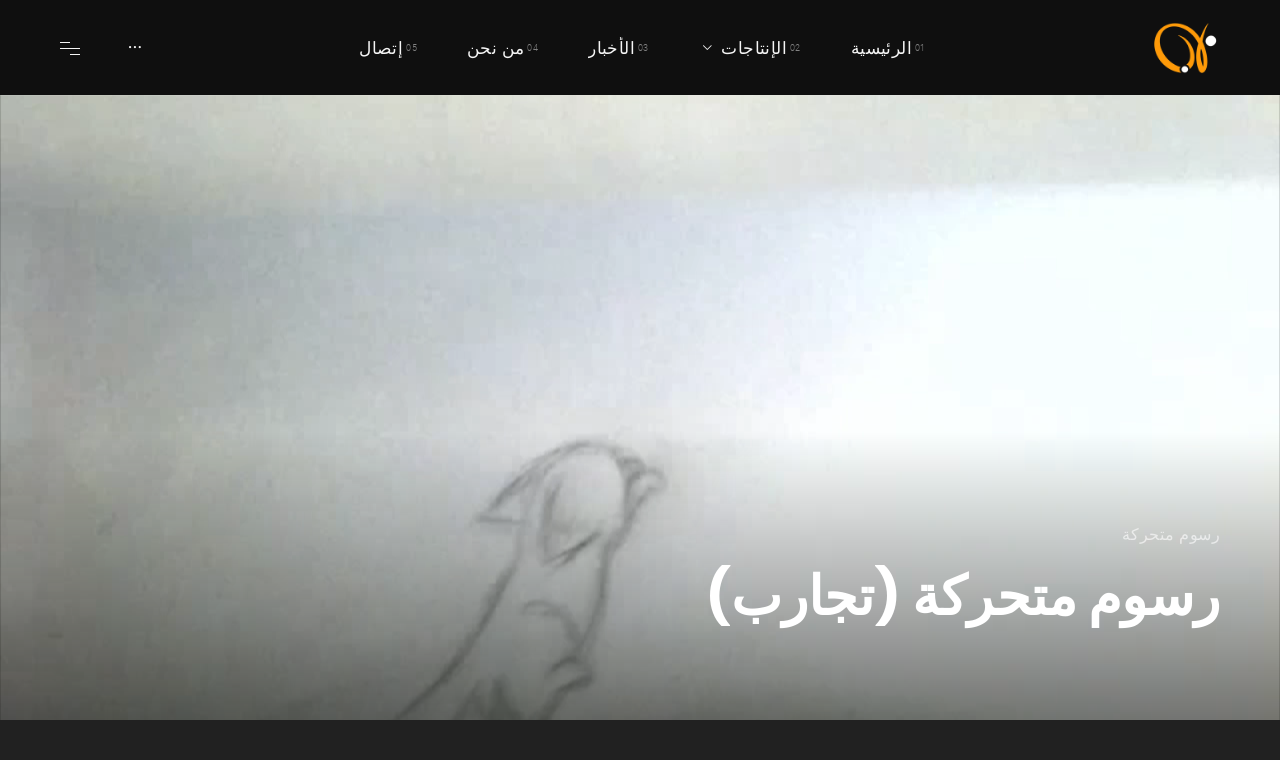

--- FILE ---
content_type: text/html; charset=UTF-8
request_url: https://www.kdcartoon.com/project/animation-experiments/
body_size: 35593
content:
<!doctype html>
<html dir="rtl" lang="ar" prefix="og: https://ogp.me/ns#">

	<head>

		<meta charset="UTF-8" />
		<meta name="viewport" content="width=device-width, initial-scale=1.0" />

		<link rel="profile" href="https://gmpg.org/xfn/11" />

		<title>رسوم متحركة (تجارب) - خالد الدخيل كارتون | K!D CARTOON</title>

		<!-- All in One SEO 4.9.3 - aioseo.com -->
	<meta name="description" content="لولي 2020 فضول لولي 2011 لولي تقفز على طير لولي تقفز على جدران لولي نعسانة لولي تهرب تعرف أكثر على شخصية لولي في قسم الإنتاجات الرسمية 2011 - 2024 2024 قطة الفيري 2019 أرنب يقفز 2018 من هناك؟ 2011 شخصية تهبط شخصية تقفز كرة ترتد" />
	<meta name="robots" content="max-image-preview:large" />
	<meta name="author" content="Admin"/>
	<link rel="canonical" href="https://www.kdcartoon.com/project/animation-experiments/" />
	<meta name="generator" content="All in One SEO (AIOSEO) 4.9.3" />
		<meta property="og:locale" content="ar_AR" />
		<meta property="og:site_name" content="خالد الدخيل كارتون | K!D CARTOON - الموقع الرسمي لستوديو خالد الدخيل كارتون: رسم / قصص مصورة / رسوم متحركة" />
		<meta property="og:type" content="article" />
		<meta property="og:title" content="رسوم متحركة (تجارب) - خالد الدخيل كارتون | K!D CARTOON" />
		<meta property="og:description" content="لولي 2020 فضول لولي 2011 لولي تقفز على طير لولي تقفز على جدران لولي نعسانة لولي تهرب تعرف أكثر على شخصية لولي في قسم الإنتاجات الرسمية 2011 - 2024 2024 قطة الفيري 2019 أرنب يقفز 2018 من هناك؟ 2011 شخصية تهبط شخصية تقفز كرة ترتد" />
		<meta property="og:url" content="https://www.kdcartoon.com/project/animation-experiments/" />
		<meta property="og:image" content="https://www.kdcartoon.com/wp-content/uploads/2024/01/drawing-cartoon-looly-world-character-design-2021-2.jpg" />
		<meta property="og:image:secure_url" content="https://www.kdcartoon.com/wp-content/uploads/2024/01/drawing-cartoon-looly-world-character-design-2021-2.jpg" />
		<meta property="og:image:width" content="800" />
		<meta property="og:image:height" content="800" />
		<meta property="article:published_time" content="2024-01-20T17:17:56+00:00" />
		<meta property="article:modified_time" content="2024-02-19T15:14:18+00:00" />
		<meta property="article:publisher" content="https://www.facebook.com/kdcartoon" />
		<meta name="twitter:card" content="summary_large_image" />
		<meta name="twitter:site" content="@kdcartoon" />
		<meta name="twitter:title" content="رسوم متحركة (تجارب) - خالد الدخيل كارتون | K!D CARTOON" />
		<meta name="twitter:description" content="لولي 2020 فضول لولي 2011 لولي تقفز على طير لولي تقفز على جدران لولي نعسانة لولي تهرب تعرف أكثر على شخصية لولي في قسم الإنتاجات الرسمية 2011 - 2024 2024 قطة الفيري 2019 أرنب يقفز 2018 من هناك؟ 2011 شخصية تهبط شخصية تقفز كرة ترتد" />
		<meta name="twitter:image" content="https://www.kdcartoon.com/wp-content/uploads/2024/01/IMG_2459.jpeg" />
		<script type="application/ld+json" class="aioseo-schema">
			{"@context":"https:\/\/schema.org","@graph":[{"@type":"BreadcrumbList","@id":"https:\/\/www.kdcartoon.com\/project\/animation-experiments\/#breadcrumblist","itemListElement":[{"@type":"ListItem","@id":"https:\/\/www.kdcartoon.com#listItem","position":1,"name":"Home","item":"https:\/\/www.kdcartoon.com","nextItem":{"@type":"ListItem","@id":"https:\/\/www.kdcartoon.com\/general-productions\/#listItem","name":"Projects"}},{"@type":"ListItem","@id":"https:\/\/www.kdcartoon.com\/general-productions\/#listItem","position":2,"name":"Projects","item":"https:\/\/www.kdcartoon.com\/general-productions\/","nextItem":{"@type":"ListItem","@id":"https:\/\/www.kdcartoon.com\/project-category\/animation\/#listItem","name":"\u0631\u0633\u0648\u0645 \u0645\u062a\u062d\u0631\u0643\u0629"},"previousItem":{"@type":"ListItem","@id":"https:\/\/www.kdcartoon.com#listItem","name":"Home"}},{"@type":"ListItem","@id":"https:\/\/www.kdcartoon.com\/project-category\/animation\/#listItem","position":3,"name":"\u0631\u0633\u0648\u0645 \u0645\u062a\u062d\u0631\u0643\u0629","item":"https:\/\/www.kdcartoon.com\/project-category\/animation\/","nextItem":{"@type":"ListItem","@id":"https:\/\/www.kdcartoon.com\/project\/animation-experiments\/#listItem","name":"\u0631\u0633\u0648\u0645 \u0645\u062a\u062d\u0631\u0643\u0629 (\u062a\u062c\u0627\u0631\u0628)"},"previousItem":{"@type":"ListItem","@id":"https:\/\/www.kdcartoon.com\/general-productions\/#listItem","name":"Projects"}},{"@type":"ListItem","@id":"https:\/\/www.kdcartoon.com\/project\/animation-experiments\/#listItem","position":4,"name":"\u0631\u0633\u0648\u0645 \u0645\u062a\u062d\u0631\u0643\u0629 (\u062a\u062c\u0627\u0631\u0628)","previousItem":{"@type":"ListItem","@id":"https:\/\/www.kdcartoon.com\/project-category\/animation\/#listItem","name":"\u0631\u0633\u0648\u0645 \u0645\u062a\u062d\u0631\u0643\u0629"}}]},{"@type":"Organization","@id":"https:\/\/www.kdcartoon.com\/#organization","name":"\u062e\u0627\u0644\u062f \u0627\u0644\u062f\u062e\u064a\u0644 \u0643\u0627\u0631\u062a\u0648\u0646 | K!D CARTOON","description":"\u0627\u0644\u0645\u0648\u0642\u0639 \u0627\u0644\u0631\u0633\u0645\u064a \u0644\u0633\u062a\u0648\u062f\u064a\u0648 \u062e\u0627\u0644\u062f \u0627\u0644\u062f\u062e\u064a\u0644 \u0643\u0627\u0631\u062a\u0648\u0646: \u0631\u0633\u0645 \/ \u0642\u0635\u0635 \u0645\u0635\u0648\u0631\u0629 \/ \u0631\u0633\u0648\u0645 \u0645\u062a\u062d\u0631\u0643\u0629","url":"https:\/\/www.kdcartoon.com\/","logo":{"@type":"ImageObject","url":"https:\/\/www.kdcartoon.com\/wp-content\/uploads\/2024\/01\/kdcartoon-logo-only-logo-dark.png","@id":"https:\/\/www.kdcartoon.com\/project\/animation-experiments\/#organizationLogo","width":170,"height":170},"image":{"@id":"https:\/\/www.kdcartoon.com\/project\/animation-experiments\/#organizationLogo"},"sameAs":["https:\/\/www.facebook.com\/kdcartoon","https:\/\/www.instagram.com\/kdcartoon","https:\/\/www.youtube.com\/@kdcartoon"]},{"@type":"Person","@id":"https:\/\/www.kdcartoon.com\/general-productions\/author\/kdcartoon_w71nsd\/?post_type=project#author","url":"https:\/\/www.kdcartoon.com\/general-productions\/author\/kdcartoon_w71nsd\/?post_type=project","name":"Admin","image":{"@type":"ImageObject","@id":"https:\/\/www.kdcartoon.com\/project\/animation-experiments\/#authorImage","url":"https:\/\/secure.gravatar.com\/avatar\/5d020a80807a1b16be36a016b50b58a2ee2545421c5eaa702f852624ef779987?s=96&d=mm&r=g","width":96,"height":96,"caption":"Admin"}},{"@type":"WebPage","@id":"https:\/\/www.kdcartoon.com\/project\/animation-experiments\/#webpage","url":"https:\/\/www.kdcartoon.com\/project\/animation-experiments\/","name":"\u0631\u0633\u0648\u0645 \u0645\u062a\u062d\u0631\u0643\u0629 (\u062a\u062c\u0627\u0631\u0628) - \u062e\u0627\u0644\u062f \u0627\u0644\u062f\u062e\u064a\u0644 \u0643\u0627\u0631\u062a\u0648\u0646 | K!D CARTOON","description":"\u0644\u0648\u0644\u064a 2020 \u0641\u0636\u0648\u0644 \u0644\u0648\u0644\u064a 2011 \u0644\u0648\u0644\u064a \u062a\u0642\u0641\u0632 \u0639\u0644\u0649 \u0637\u064a\u0631 \u0644\u0648\u0644\u064a \u062a\u0642\u0641\u0632 \u0639\u0644\u0649 \u062c\u062f\u0631\u0627\u0646 \u0644\u0648\u0644\u064a \u0646\u0639\u0633\u0627\u0646\u0629 \u0644\u0648\u0644\u064a \u062a\u0647\u0631\u0628 \u062a\u0639\u0631\u0641 \u0623\u0643\u062b\u0631 \u0639\u0644\u0649 \u0634\u062e\u0635\u064a\u0629 \u0644\u0648\u0644\u064a \u0641\u064a \u0642\u0633\u0645 \u0627\u0644\u0625\u0646\u062a\u0627\u062c\u0627\u062a \u0627\u0644\u0631\u0633\u0645\u064a\u0629 2011 - 2024 2024 \u0642\u0637\u0629 \u0627\u0644\u0641\u064a\u0631\u064a 2019 \u0623\u0631\u0646\u0628 \u064a\u0642\u0641\u0632 2018 \u0645\u0646 \u0647\u0646\u0627\u0643\u061f 2011 \u0634\u062e\u0635\u064a\u0629 \u062a\u0647\u0628\u0637 \u0634\u062e\u0635\u064a\u0629 \u062a\u0642\u0641\u0632 \u0643\u0631\u0629 \u062a\u0631\u062a\u062f","inLanguage":"ar","isPartOf":{"@id":"https:\/\/www.kdcartoon.com\/#website"},"breadcrumb":{"@id":"https:\/\/www.kdcartoon.com\/project\/animation-experiments\/#breadcrumblist"},"author":{"@id":"https:\/\/www.kdcartoon.com\/general-productions\/author\/kdcartoon_w71nsd\/?post_type=project#author"},"creator":{"@id":"https:\/\/www.kdcartoon.com\/general-productions\/author\/kdcartoon_w71nsd\/?post_type=project#author"},"image":{"@type":"ImageObject","url":"https:\/\/www.kdcartoon.com\/wp-content\/uploads\/2024\/01\/IMG_2459.jpeg","@id":"https:\/\/www.kdcartoon.com\/project\/animation-experiments\/#mainImage","width":600,"height":422},"primaryImageOfPage":{"@id":"https:\/\/www.kdcartoon.com\/project\/animation-experiments\/#mainImage"},"datePublished":"2024-01-20T17:17:56+03:00","dateModified":"2024-02-19T18:14:18+03:00"},{"@type":"WebSite","@id":"https:\/\/www.kdcartoon.com\/#website","url":"https:\/\/www.kdcartoon.com\/","name":"\u062e\u0627\u0644\u062f \u0627\u0644\u062f\u062e\u064a\u0644 \u0643\u0627\u0631\u062a\u0648\u0646 | K!D CARTOON","description":"\u0627\u0644\u0645\u0648\u0642\u0639 \u0627\u0644\u0631\u0633\u0645\u064a \u0644\u0633\u062a\u0648\u062f\u064a\u0648 \u062e\u0627\u0644\u062f \u0627\u0644\u062f\u062e\u064a\u0644 \u0643\u0627\u0631\u062a\u0648\u0646: \u0631\u0633\u0645 \/ \u0642\u0635\u0635 \u0645\u0635\u0648\u0631\u0629 \/ \u0631\u0633\u0648\u0645 \u0645\u062a\u062d\u0631\u0643\u0629","inLanguage":"ar","publisher":{"@id":"https:\/\/www.kdcartoon.com\/#organization"}}]}
		</script>
		<!-- All in One SEO -->

<link rel="alternate" type="application/rss+xml" title="خالد الدخيل كارتون | K!D CARTOON &laquo; الخلاصة" href="https://www.kdcartoon.com/feed/" />
<link rel="alternate" type="application/rss+xml" title="خالد الدخيل كارتون | K!D CARTOON &laquo; خلاصة التعليقات" href="https://www.kdcartoon.com/comments/feed/" />
<link rel="alternate" title="oEmbed (JSON)" type="application/json+oembed" href="https://www.kdcartoon.com/wp-json/oembed/1.0/embed?url=https%3A%2F%2Fwww.kdcartoon.com%2Fproject%2Fanimation-experiments%2F" />
<link rel="alternate" title="oEmbed (XML)" type="text/xml+oembed" href="https://www.kdcartoon.com/wp-json/oembed/1.0/embed?url=https%3A%2F%2Fwww.kdcartoon.com%2Fproject%2Fanimation-experiments%2F&#038;format=xml" />
		<!-- This site uses the Google Analytics by MonsterInsights plugin v9.11.1 - Using Analytics tracking - https://www.monsterinsights.com/ -->
							<script src="//www.googletagmanager.com/gtag/js?id=G-588D68D43M"  data-cfasync="false" data-wpfc-render="false" async></script>
			<script data-cfasync="false" data-wpfc-render="false">
				var mi_version = '9.11.1';
				var mi_track_user = true;
				var mi_no_track_reason = '';
								var MonsterInsightsDefaultLocations = {"page_location":"https:\/\/www.kdcartoon.com\/project\/animation-experiments\/"};
								if ( typeof MonsterInsightsPrivacyGuardFilter === 'function' ) {
					var MonsterInsightsLocations = (typeof MonsterInsightsExcludeQuery === 'object') ? MonsterInsightsPrivacyGuardFilter( MonsterInsightsExcludeQuery ) : MonsterInsightsPrivacyGuardFilter( MonsterInsightsDefaultLocations );
				} else {
					var MonsterInsightsLocations = (typeof MonsterInsightsExcludeQuery === 'object') ? MonsterInsightsExcludeQuery : MonsterInsightsDefaultLocations;
				}

								var disableStrs = [
										'ga-disable-G-588D68D43M',
									];

				/* Function to detect opted out users */
				function __gtagTrackerIsOptedOut() {
					for (var index = 0; index < disableStrs.length; index++) {
						if (document.cookie.indexOf(disableStrs[index] + '=true') > -1) {
							return true;
						}
					}

					return false;
				}

				/* Disable tracking if the opt-out cookie exists. */
				if (__gtagTrackerIsOptedOut()) {
					for (var index = 0; index < disableStrs.length; index++) {
						window[disableStrs[index]] = true;
					}
				}

				/* Opt-out function */
				function __gtagTrackerOptout() {
					for (var index = 0; index < disableStrs.length; index++) {
						document.cookie = disableStrs[index] + '=true; expires=Thu, 31 Dec 2099 23:59:59 UTC; path=/';
						window[disableStrs[index]] = true;
					}
				}

				if ('undefined' === typeof gaOptout) {
					function gaOptout() {
						__gtagTrackerOptout();
					}
				}
								window.dataLayer = window.dataLayer || [];

				window.MonsterInsightsDualTracker = {
					helpers: {},
					trackers: {},
				};
				if (mi_track_user) {
					function __gtagDataLayer() {
						dataLayer.push(arguments);
					}

					function __gtagTracker(type, name, parameters) {
						if (!parameters) {
							parameters = {};
						}

						if (parameters.send_to) {
							__gtagDataLayer.apply(null, arguments);
							return;
						}

						if (type === 'event') {
														parameters.send_to = monsterinsights_frontend.v4_id;
							var hookName = name;
							if (typeof parameters['event_category'] !== 'undefined') {
								hookName = parameters['event_category'] + ':' + name;
							}

							if (typeof MonsterInsightsDualTracker.trackers[hookName] !== 'undefined') {
								MonsterInsightsDualTracker.trackers[hookName](parameters);
							} else {
								__gtagDataLayer('event', name, parameters);
							}
							
						} else {
							__gtagDataLayer.apply(null, arguments);
						}
					}

					__gtagTracker('js', new Date());
					__gtagTracker('set', {
						'developer_id.dZGIzZG': true,
											});
					if ( MonsterInsightsLocations.page_location ) {
						__gtagTracker('set', MonsterInsightsLocations);
					}
										__gtagTracker('config', 'G-588D68D43M', {"forceSSL":"true","link_attribution":"true"} );
										window.gtag = __gtagTracker;										(function () {
						/* https://developers.google.com/analytics/devguides/collection/analyticsjs/ */
						/* ga and __gaTracker compatibility shim. */
						var noopfn = function () {
							return null;
						};
						var newtracker = function () {
							return new Tracker();
						};
						var Tracker = function () {
							return null;
						};
						var p = Tracker.prototype;
						p.get = noopfn;
						p.set = noopfn;
						p.send = function () {
							var args = Array.prototype.slice.call(arguments);
							args.unshift('send');
							__gaTracker.apply(null, args);
						};
						var __gaTracker = function () {
							var len = arguments.length;
							if (len === 0) {
								return;
							}
							var f = arguments[len - 1];
							if (typeof f !== 'object' || f === null || typeof f.hitCallback !== 'function') {
								if ('send' === arguments[0]) {
									var hitConverted, hitObject = false, action;
									if ('event' === arguments[1]) {
										if ('undefined' !== typeof arguments[3]) {
											hitObject = {
												'eventAction': arguments[3],
												'eventCategory': arguments[2],
												'eventLabel': arguments[4],
												'value': arguments[5] ? arguments[5] : 1,
											}
										}
									}
									if ('pageview' === arguments[1]) {
										if ('undefined' !== typeof arguments[2]) {
											hitObject = {
												'eventAction': 'page_view',
												'page_path': arguments[2],
											}
										}
									}
									if (typeof arguments[2] === 'object') {
										hitObject = arguments[2];
									}
									if (typeof arguments[5] === 'object') {
										Object.assign(hitObject, arguments[5]);
									}
									if ('undefined' !== typeof arguments[1].hitType) {
										hitObject = arguments[1];
										if ('pageview' === hitObject.hitType) {
											hitObject.eventAction = 'page_view';
										}
									}
									if (hitObject) {
										action = 'timing' === arguments[1].hitType ? 'timing_complete' : hitObject.eventAction;
										hitConverted = mapArgs(hitObject);
										__gtagTracker('event', action, hitConverted);
									}
								}
								return;
							}

							function mapArgs(args) {
								var arg, hit = {};
								var gaMap = {
									'eventCategory': 'event_category',
									'eventAction': 'event_action',
									'eventLabel': 'event_label',
									'eventValue': 'event_value',
									'nonInteraction': 'non_interaction',
									'timingCategory': 'event_category',
									'timingVar': 'name',
									'timingValue': 'value',
									'timingLabel': 'event_label',
									'page': 'page_path',
									'location': 'page_location',
									'title': 'page_title',
									'referrer' : 'page_referrer',
								};
								for (arg in args) {
																		if (!(!args.hasOwnProperty(arg) || !gaMap.hasOwnProperty(arg))) {
										hit[gaMap[arg]] = args[arg];
									} else {
										hit[arg] = args[arg];
									}
								}
								return hit;
							}

							try {
								f.hitCallback();
							} catch (ex) {
							}
						};
						__gaTracker.create = newtracker;
						__gaTracker.getByName = newtracker;
						__gaTracker.getAll = function () {
							return [];
						};
						__gaTracker.remove = noopfn;
						__gaTracker.loaded = true;
						window['__gaTracker'] = __gaTracker;
					})();
									} else {
										console.log("");
					(function () {
						function __gtagTracker() {
							return null;
						}

						window['__gtagTracker'] = __gtagTracker;
						window['gtag'] = __gtagTracker;
					})();
									}
			</script>
							<!-- / Google Analytics by MonsterInsights -->
		<style id='wp-img-auto-sizes-contain-inline-css'>
img:is([sizes=auto i],[sizes^="auto," i]){contain-intrinsic-size:3000px 1500px}
/*# sourceURL=wp-img-auto-sizes-contain-inline-css */
</style>
<link rel='stylesheet' id='flextension-rtl-css' href='https://www.kdcartoon.com/wp-content/plugins/flextension/assets/css/flextension-rtl.css?ver=1.4.4.1' media='all' />
<style id='wp-emoji-styles-inline-css'>

	img.wp-smiley, img.emoji {
		display: inline !important;
		border: none !important;
		box-shadow: none !important;
		height: 1em !important;
		width: 1em !important;
		margin: 0 0.07em !important;
		vertical-align: -0.1em !important;
		background: none !important;
		padding: 0 !important;
	}
/*# sourceURL=wp-emoji-styles-inline-css */
</style>
<style id='wp-block-library-inline-css'>
:root{--wp-block-synced-color:#7a00df;--wp-block-synced-color--rgb:122,0,223;--wp-bound-block-color:var(--wp-block-synced-color);--wp-editor-canvas-background:#ddd;--wp-admin-theme-color:#007cba;--wp-admin-theme-color--rgb:0,124,186;--wp-admin-theme-color-darker-10:#006ba1;--wp-admin-theme-color-darker-10--rgb:0,107,160.5;--wp-admin-theme-color-darker-20:#005a87;--wp-admin-theme-color-darker-20--rgb:0,90,135;--wp-admin-border-width-focus:2px}@media (min-resolution:192dpi){:root{--wp-admin-border-width-focus:1.5px}}.wp-element-button{cursor:pointer}:root .has-very-light-gray-background-color{background-color:#eee}:root .has-very-dark-gray-background-color{background-color:#313131}:root .has-very-light-gray-color{color:#eee}:root .has-very-dark-gray-color{color:#313131}:root .has-vivid-green-cyan-to-vivid-cyan-blue-gradient-background{background:linear-gradient(135deg,#00d084,#0693e3)}:root .has-purple-crush-gradient-background{background:linear-gradient(135deg,#34e2e4,#4721fb 50%,#ab1dfe)}:root .has-hazy-dawn-gradient-background{background:linear-gradient(135deg,#faaca8,#dad0ec)}:root .has-subdued-olive-gradient-background{background:linear-gradient(135deg,#fafae1,#67a671)}:root .has-atomic-cream-gradient-background{background:linear-gradient(135deg,#fdd79a,#004a59)}:root .has-nightshade-gradient-background{background:linear-gradient(135deg,#330968,#31cdcf)}:root .has-midnight-gradient-background{background:linear-gradient(135deg,#020381,#2874fc)}:root{--wp--preset--font-size--normal:16px;--wp--preset--font-size--huge:42px}.has-regular-font-size{font-size:1em}.has-larger-font-size{font-size:2.625em}.has-normal-font-size{font-size:var(--wp--preset--font-size--normal)}.has-huge-font-size{font-size:var(--wp--preset--font-size--huge)}.has-text-align-center{text-align:center}.has-text-align-left{text-align:left}.has-text-align-right{text-align:right}.has-fit-text{white-space:nowrap!important}#end-resizable-editor-section{display:none}.aligncenter{clear:both}.items-justified-left{justify-content:flex-start}.items-justified-center{justify-content:center}.items-justified-right{justify-content:flex-end}.items-justified-space-between{justify-content:space-between}.screen-reader-text{border:0;clip-path:inset(50%);height:1px;margin:-1px;overflow:hidden;padding:0;position:absolute;width:1px;word-wrap:normal!important}.screen-reader-text:focus{background-color:#ddd;clip-path:none;color:#444;display:block;font-size:1em;height:auto;left:5px;line-height:normal;padding:15px 23px 14px;text-decoration:none;top:5px;width:auto;z-index:100000}html :where(.has-border-color){border-style:solid}html :where([style*=border-top-color]){border-top-style:solid}html :where([style*=border-right-color]){border-right-style:solid}html :where([style*=border-bottom-color]){border-bottom-style:solid}html :where([style*=border-left-color]){border-left-style:solid}html :where([style*=border-width]){border-style:solid}html :where([style*=border-top-width]){border-top-style:solid}html :where([style*=border-right-width]){border-right-style:solid}html :where([style*=border-bottom-width]){border-bottom-style:solid}html :where([style*=border-left-width]){border-left-style:solid}html :where(img[class*=wp-image-]){height:auto;max-width:100%}:where(figure){margin:0 0 1em}html :where(.is-position-sticky){--wp-admin--admin-bar--position-offset:var(--wp-admin--admin-bar--height,0px)}@media screen and (max-width:600px){html :where(.is-position-sticky){--wp-admin--admin-bar--position-offset:0px}}

/*# sourceURL=wp-block-library-inline-css */
</style><style id='wp-block-cover-inline-css'>
.wp-block-cover,.wp-block-cover-image{align-items:center;background-position:50%;box-sizing:border-box;direction:ltr;display:flex;justify-content:center;min-height:430px;overflow:hidden;overflow:clip;padding:1em;position:relative}.wp-block-cover .has-background-dim:not([class*=-background-color]),.wp-block-cover-image .has-background-dim:not([class*=-background-color]),.wp-block-cover-image.has-background-dim:not([class*=-background-color]),.wp-block-cover.has-background-dim:not([class*=-background-color]){background-color:#000}.wp-block-cover .has-background-dim.has-background-gradient,.wp-block-cover-image .has-background-dim.has-background-gradient{background-color:initial}.wp-block-cover-image.has-background-dim:before,.wp-block-cover.has-background-dim:before{background-color:inherit;content:""}.wp-block-cover .wp-block-cover__background,.wp-block-cover .wp-block-cover__gradient-background,.wp-block-cover-image .wp-block-cover__background,.wp-block-cover-image .wp-block-cover__gradient-background,.wp-block-cover-image.has-background-dim:not(.has-background-gradient):before,.wp-block-cover.has-background-dim:not(.has-background-gradient):before{bottom:0;left:0;opacity:.5;position:absolute;right:0;top:0}.wp-block-cover-image.has-background-dim.has-background-dim-10 .wp-block-cover__background,.wp-block-cover-image.has-background-dim.has-background-dim-10 .wp-block-cover__gradient-background,.wp-block-cover-image.has-background-dim.has-background-dim-10:not(.has-background-gradient):before,.wp-block-cover.has-background-dim.has-background-dim-10 .wp-block-cover__background,.wp-block-cover.has-background-dim.has-background-dim-10 .wp-block-cover__gradient-background,.wp-block-cover.has-background-dim.has-background-dim-10:not(.has-background-gradient):before{opacity:.1}.wp-block-cover-image.has-background-dim.has-background-dim-20 .wp-block-cover__background,.wp-block-cover-image.has-background-dim.has-background-dim-20 .wp-block-cover__gradient-background,.wp-block-cover-image.has-background-dim.has-background-dim-20:not(.has-background-gradient):before,.wp-block-cover.has-background-dim.has-background-dim-20 .wp-block-cover__background,.wp-block-cover.has-background-dim.has-background-dim-20 .wp-block-cover__gradient-background,.wp-block-cover.has-background-dim.has-background-dim-20:not(.has-background-gradient):before{opacity:.2}.wp-block-cover-image.has-background-dim.has-background-dim-30 .wp-block-cover__background,.wp-block-cover-image.has-background-dim.has-background-dim-30 .wp-block-cover__gradient-background,.wp-block-cover-image.has-background-dim.has-background-dim-30:not(.has-background-gradient):before,.wp-block-cover.has-background-dim.has-background-dim-30 .wp-block-cover__background,.wp-block-cover.has-background-dim.has-background-dim-30 .wp-block-cover__gradient-background,.wp-block-cover.has-background-dim.has-background-dim-30:not(.has-background-gradient):before{opacity:.3}.wp-block-cover-image.has-background-dim.has-background-dim-40 .wp-block-cover__background,.wp-block-cover-image.has-background-dim.has-background-dim-40 .wp-block-cover__gradient-background,.wp-block-cover-image.has-background-dim.has-background-dim-40:not(.has-background-gradient):before,.wp-block-cover.has-background-dim.has-background-dim-40 .wp-block-cover__background,.wp-block-cover.has-background-dim.has-background-dim-40 .wp-block-cover__gradient-background,.wp-block-cover.has-background-dim.has-background-dim-40:not(.has-background-gradient):before{opacity:.4}.wp-block-cover-image.has-background-dim.has-background-dim-50 .wp-block-cover__background,.wp-block-cover-image.has-background-dim.has-background-dim-50 .wp-block-cover__gradient-background,.wp-block-cover-image.has-background-dim.has-background-dim-50:not(.has-background-gradient):before,.wp-block-cover.has-background-dim.has-background-dim-50 .wp-block-cover__background,.wp-block-cover.has-background-dim.has-background-dim-50 .wp-block-cover__gradient-background,.wp-block-cover.has-background-dim.has-background-dim-50:not(.has-background-gradient):before{opacity:.5}.wp-block-cover-image.has-background-dim.has-background-dim-60 .wp-block-cover__background,.wp-block-cover-image.has-background-dim.has-background-dim-60 .wp-block-cover__gradient-background,.wp-block-cover-image.has-background-dim.has-background-dim-60:not(.has-background-gradient):before,.wp-block-cover.has-background-dim.has-background-dim-60 .wp-block-cover__background,.wp-block-cover.has-background-dim.has-background-dim-60 .wp-block-cover__gradient-background,.wp-block-cover.has-background-dim.has-background-dim-60:not(.has-background-gradient):before{opacity:.6}.wp-block-cover-image.has-background-dim.has-background-dim-70 .wp-block-cover__background,.wp-block-cover-image.has-background-dim.has-background-dim-70 .wp-block-cover__gradient-background,.wp-block-cover-image.has-background-dim.has-background-dim-70:not(.has-background-gradient):before,.wp-block-cover.has-background-dim.has-background-dim-70 .wp-block-cover__background,.wp-block-cover.has-background-dim.has-background-dim-70 .wp-block-cover__gradient-background,.wp-block-cover.has-background-dim.has-background-dim-70:not(.has-background-gradient):before{opacity:.7}.wp-block-cover-image.has-background-dim.has-background-dim-80 .wp-block-cover__background,.wp-block-cover-image.has-background-dim.has-background-dim-80 .wp-block-cover__gradient-background,.wp-block-cover-image.has-background-dim.has-background-dim-80:not(.has-background-gradient):before,.wp-block-cover.has-background-dim.has-background-dim-80 .wp-block-cover__background,.wp-block-cover.has-background-dim.has-background-dim-80 .wp-block-cover__gradient-background,.wp-block-cover.has-background-dim.has-background-dim-80:not(.has-background-gradient):before{opacity:.8}.wp-block-cover-image.has-background-dim.has-background-dim-90 .wp-block-cover__background,.wp-block-cover-image.has-background-dim.has-background-dim-90 .wp-block-cover__gradient-background,.wp-block-cover-image.has-background-dim.has-background-dim-90:not(.has-background-gradient):before,.wp-block-cover.has-background-dim.has-background-dim-90 .wp-block-cover__background,.wp-block-cover.has-background-dim.has-background-dim-90 .wp-block-cover__gradient-background,.wp-block-cover.has-background-dim.has-background-dim-90:not(.has-background-gradient):before{opacity:.9}.wp-block-cover-image.has-background-dim.has-background-dim-100 .wp-block-cover__background,.wp-block-cover-image.has-background-dim.has-background-dim-100 .wp-block-cover__gradient-background,.wp-block-cover-image.has-background-dim.has-background-dim-100:not(.has-background-gradient):before,.wp-block-cover.has-background-dim.has-background-dim-100 .wp-block-cover__background,.wp-block-cover.has-background-dim.has-background-dim-100 .wp-block-cover__gradient-background,.wp-block-cover.has-background-dim.has-background-dim-100:not(.has-background-gradient):before{opacity:1}.wp-block-cover .wp-block-cover__background.has-background-dim.has-background-dim-0,.wp-block-cover .wp-block-cover__gradient-background.has-background-dim.has-background-dim-0,.wp-block-cover-image .wp-block-cover__background.has-background-dim.has-background-dim-0,.wp-block-cover-image .wp-block-cover__gradient-background.has-background-dim.has-background-dim-0{opacity:0}.wp-block-cover .wp-block-cover__background.has-background-dim.has-background-dim-10,.wp-block-cover .wp-block-cover__gradient-background.has-background-dim.has-background-dim-10,.wp-block-cover-image .wp-block-cover__background.has-background-dim.has-background-dim-10,.wp-block-cover-image .wp-block-cover__gradient-background.has-background-dim.has-background-dim-10{opacity:.1}.wp-block-cover .wp-block-cover__background.has-background-dim.has-background-dim-20,.wp-block-cover .wp-block-cover__gradient-background.has-background-dim.has-background-dim-20,.wp-block-cover-image .wp-block-cover__background.has-background-dim.has-background-dim-20,.wp-block-cover-image .wp-block-cover__gradient-background.has-background-dim.has-background-dim-20{opacity:.2}.wp-block-cover .wp-block-cover__background.has-background-dim.has-background-dim-30,.wp-block-cover .wp-block-cover__gradient-background.has-background-dim.has-background-dim-30,.wp-block-cover-image .wp-block-cover__background.has-background-dim.has-background-dim-30,.wp-block-cover-image .wp-block-cover__gradient-background.has-background-dim.has-background-dim-30{opacity:.3}.wp-block-cover .wp-block-cover__background.has-background-dim.has-background-dim-40,.wp-block-cover .wp-block-cover__gradient-background.has-background-dim.has-background-dim-40,.wp-block-cover-image .wp-block-cover__background.has-background-dim.has-background-dim-40,.wp-block-cover-image .wp-block-cover__gradient-background.has-background-dim.has-background-dim-40{opacity:.4}.wp-block-cover .wp-block-cover__background.has-background-dim.has-background-dim-50,.wp-block-cover .wp-block-cover__gradient-background.has-background-dim.has-background-dim-50,.wp-block-cover-image .wp-block-cover__background.has-background-dim.has-background-dim-50,.wp-block-cover-image .wp-block-cover__gradient-background.has-background-dim.has-background-dim-50{opacity:.5}.wp-block-cover .wp-block-cover__background.has-background-dim.has-background-dim-60,.wp-block-cover .wp-block-cover__gradient-background.has-background-dim.has-background-dim-60,.wp-block-cover-image .wp-block-cover__background.has-background-dim.has-background-dim-60,.wp-block-cover-image .wp-block-cover__gradient-background.has-background-dim.has-background-dim-60{opacity:.6}.wp-block-cover .wp-block-cover__background.has-background-dim.has-background-dim-70,.wp-block-cover .wp-block-cover__gradient-background.has-background-dim.has-background-dim-70,.wp-block-cover-image .wp-block-cover__background.has-background-dim.has-background-dim-70,.wp-block-cover-image .wp-block-cover__gradient-background.has-background-dim.has-background-dim-70{opacity:.7}.wp-block-cover .wp-block-cover__background.has-background-dim.has-background-dim-80,.wp-block-cover .wp-block-cover__gradient-background.has-background-dim.has-background-dim-80,.wp-block-cover-image .wp-block-cover__background.has-background-dim.has-background-dim-80,.wp-block-cover-image .wp-block-cover__gradient-background.has-background-dim.has-background-dim-80{opacity:.8}.wp-block-cover .wp-block-cover__background.has-background-dim.has-background-dim-90,.wp-block-cover .wp-block-cover__gradient-background.has-background-dim.has-background-dim-90,.wp-block-cover-image .wp-block-cover__background.has-background-dim.has-background-dim-90,.wp-block-cover-image .wp-block-cover__gradient-background.has-background-dim.has-background-dim-90{opacity:.9}.wp-block-cover .wp-block-cover__background.has-background-dim.has-background-dim-100,.wp-block-cover .wp-block-cover__gradient-background.has-background-dim.has-background-dim-100,.wp-block-cover-image .wp-block-cover__background.has-background-dim.has-background-dim-100,.wp-block-cover-image .wp-block-cover__gradient-background.has-background-dim.has-background-dim-100{opacity:1}.wp-block-cover-image.alignleft,.wp-block-cover-image.alignright,.wp-block-cover.alignleft,.wp-block-cover.alignright{max-width:420px;width:100%}.wp-block-cover-image.aligncenter,.wp-block-cover-image.alignleft,.wp-block-cover-image.alignright,.wp-block-cover.aligncenter,.wp-block-cover.alignleft,.wp-block-cover.alignright{display:flex}.wp-block-cover .wp-block-cover__inner-container,.wp-block-cover-image .wp-block-cover__inner-container{color:inherit;direction:rtl;position:relative;width:100%}.wp-block-cover-image.is-position-top-left,.wp-block-cover.is-position-top-left{align-items:flex-start;justify-content:flex-start}.wp-block-cover-image.is-position-top-center,.wp-block-cover.is-position-top-center{align-items:flex-start;justify-content:center}.wp-block-cover-image.is-position-top-right,.wp-block-cover.is-position-top-right{align-items:flex-start;justify-content:flex-end}.wp-block-cover-image.is-position-center-left,.wp-block-cover.is-position-center-left{align-items:center;justify-content:flex-start}.wp-block-cover-image.is-position-center-center,.wp-block-cover.is-position-center-center{align-items:center;justify-content:center}.wp-block-cover-image.is-position-center-right,.wp-block-cover.is-position-center-right{align-items:center;justify-content:flex-end}.wp-block-cover-image.is-position-bottom-left,.wp-block-cover.is-position-bottom-left{align-items:flex-end;justify-content:flex-start}.wp-block-cover-image.is-position-bottom-center,.wp-block-cover.is-position-bottom-center{align-items:flex-end;justify-content:center}.wp-block-cover-image.is-position-bottom-right,.wp-block-cover.is-position-bottom-right{align-items:flex-end;justify-content:flex-end}.wp-block-cover-image.has-custom-content-position.has-custom-content-position .wp-block-cover__inner-container,.wp-block-cover.has-custom-content-position.has-custom-content-position .wp-block-cover__inner-container{margin:0}.wp-block-cover-image.has-custom-content-position.has-custom-content-position.is-position-bottom-left .wp-block-cover__inner-container,.wp-block-cover-image.has-custom-content-position.has-custom-content-position.is-position-bottom-right .wp-block-cover__inner-container,.wp-block-cover-image.has-custom-content-position.has-custom-content-position.is-position-center-left .wp-block-cover__inner-container,.wp-block-cover-image.has-custom-content-position.has-custom-content-position.is-position-center-right .wp-block-cover__inner-container,.wp-block-cover-image.has-custom-content-position.has-custom-content-position.is-position-top-left .wp-block-cover__inner-container,.wp-block-cover-image.has-custom-content-position.has-custom-content-position.is-position-top-right .wp-block-cover__inner-container,.wp-block-cover.has-custom-content-position.has-custom-content-position.is-position-bottom-left .wp-block-cover__inner-container,.wp-block-cover.has-custom-content-position.has-custom-content-position.is-position-bottom-right .wp-block-cover__inner-container,.wp-block-cover.has-custom-content-position.has-custom-content-position.is-position-center-left .wp-block-cover__inner-container,.wp-block-cover.has-custom-content-position.has-custom-content-position.is-position-center-right .wp-block-cover__inner-container,.wp-block-cover.has-custom-content-position.has-custom-content-position.is-position-top-left .wp-block-cover__inner-container,.wp-block-cover.has-custom-content-position.has-custom-content-position.is-position-top-right .wp-block-cover__inner-container{margin:0;width:auto}.wp-block-cover .wp-block-cover__image-background,.wp-block-cover video.wp-block-cover__video-background,.wp-block-cover-image .wp-block-cover__image-background,.wp-block-cover-image video.wp-block-cover__video-background{border:none;bottom:0;box-shadow:none;height:100%;left:0;margin:0;max-height:none;max-width:none;object-fit:cover;outline:none;padding:0;position:absolute;right:0;top:0;width:100%}.wp-block-cover-image.has-parallax,.wp-block-cover.has-parallax,.wp-block-cover__image-background.has-parallax,video.wp-block-cover__video-background.has-parallax{background-attachment:fixed;background-repeat:no-repeat;background-size:cover}@supports (-webkit-touch-callout:inherit){.wp-block-cover-image.has-parallax,.wp-block-cover.has-parallax,.wp-block-cover__image-background.has-parallax,video.wp-block-cover__video-background.has-parallax{background-attachment:scroll}}@media (prefers-reduced-motion:reduce){.wp-block-cover-image.has-parallax,.wp-block-cover.has-parallax,.wp-block-cover__image-background.has-parallax,video.wp-block-cover__video-background.has-parallax{background-attachment:scroll}}.wp-block-cover-image.is-repeated,.wp-block-cover.is-repeated,.wp-block-cover__image-background.is-repeated,video.wp-block-cover__video-background.is-repeated{background-repeat:repeat;background-size:auto}.wp-block-cover-image-text,.wp-block-cover-image-text a,.wp-block-cover-image-text a:active,.wp-block-cover-image-text a:focus,.wp-block-cover-image-text a:hover,.wp-block-cover-text,.wp-block-cover-text a,.wp-block-cover-text a:active,.wp-block-cover-text a:focus,.wp-block-cover-text a:hover,section.wp-block-cover-image h2,section.wp-block-cover-image h2 a,section.wp-block-cover-image h2 a:active,section.wp-block-cover-image h2 a:focus,section.wp-block-cover-image h2 a:hover{color:#fff}.wp-block-cover-image .wp-block-cover.has-left-content{justify-content:flex-start}.wp-block-cover-image .wp-block-cover.has-right-content{justify-content:flex-end}.wp-block-cover-image.has-left-content .wp-block-cover-image-text,.wp-block-cover.has-left-content .wp-block-cover-text,section.wp-block-cover-image.has-left-content>h2{margin-right:0;text-align:right}.wp-block-cover-image.has-right-content .wp-block-cover-image-text,.wp-block-cover.has-right-content .wp-block-cover-text,section.wp-block-cover-image.has-right-content>h2{margin-left:0;text-align:left}.wp-block-cover .wp-block-cover-text,.wp-block-cover-image .wp-block-cover-image-text,section.wp-block-cover-image>h2{font-size:2em;line-height:1.25;margin-bottom:0;max-width:840px;padding:.44em;text-align:center;z-index:1}:where(.wp-block-cover-image:not(.has-text-color)),:where(.wp-block-cover:not(.has-text-color)){color:#fff}:where(.wp-block-cover-image.is-light:not(.has-text-color)),:where(.wp-block-cover.is-light:not(.has-text-color)){color:#000}:root :where(.wp-block-cover h1:not(.has-text-color)),:root :where(.wp-block-cover h2:not(.has-text-color)),:root :where(.wp-block-cover h3:not(.has-text-color)),:root :where(.wp-block-cover h4:not(.has-text-color)),:root :where(.wp-block-cover h5:not(.has-text-color)),:root :where(.wp-block-cover h6:not(.has-text-color)),:root :where(.wp-block-cover p:not(.has-text-color)){color:inherit}body:not(.editor-styles-wrapper) .wp-block-cover:not(.wp-block-cover:has(.wp-block-cover__background+.wp-block-cover__inner-container)) .wp-block-cover__image-background,body:not(.editor-styles-wrapper) .wp-block-cover:not(.wp-block-cover:has(.wp-block-cover__background+.wp-block-cover__inner-container)) .wp-block-cover__video-background{z-index:0}body:not(.editor-styles-wrapper) .wp-block-cover:not(.wp-block-cover:has(.wp-block-cover__background+.wp-block-cover__inner-container)) .wp-block-cover__background,body:not(.editor-styles-wrapper) .wp-block-cover:not(.wp-block-cover:has(.wp-block-cover__background+.wp-block-cover__inner-container)) .wp-block-cover__gradient-background,body:not(.editor-styles-wrapper) .wp-block-cover:not(.wp-block-cover:has(.wp-block-cover__background+.wp-block-cover__inner-container)) .wp-block-cover__inner-container,body:not(.editor-styles-wrapper) .wp-block-cover:not(.wp-block-cover:has(.wp-block-cover__background+.wp-block-cover__inner-container)).has-background-dim:not(.has-background-gradient):before{z-index:1}.has-modal-open body:not(.editor-styles-wrapper) .wp-block-cover:not(.wp-block-cover:has(.wp-block-cover__background+.wp-block-cover__inner-container)) .wp-block-cover__inner-container{z-index:auto}
/*# sourceURL=https://www.kdcartoon.com/wp-includes/blocks/cover/style.min.css */
</style>
<style id='wp-block-heading-inline-css'>
h1:where(.wp-block-heading).has-background,h2:where(.wp-block-heading).has-background,h3:where(.wp-block-heading).has-background,h4:where(.wp-block-heading).has-background,h5:where(.wp-block-heading).has-background,h6:where(.wp-block-heading).has-background{padding:1.25em 2.375em}h1.has-text-align-left[style*=writing-mode]:where([style*=vertical-lr]),h1.has-text-align-right[style*=writing-mode]:where([style*=vertical-rl]),h2.has-text-align-left[style*=writing-mode]:where([style*=vertical-lr]),h2.has-text-align-right[style*=writing-mode]:where([style*=vertical-rl]),h3.has-text-align-left[style*=writing-mode]:where([style*=vertical-lr]),h3.has-text-align-right[style*=writing-mode]:where([style*=vertical-rl]),h4.has-text-align-left[style*=writing-mode]:where([style*=vertical-lr]),h4.has-text-align-right[style*=writing-mode]:where([style*=vertical-rl]),h5.has-text-align-left[style*=writing-mode]:where([style*=vertical-lr]),h5.has-text-align-right[style*=writing-mode]:where([style*=vertical-rl]),h6.has-text-align-left[style*=writing-mode]:where([style*=vertical-lr]),h6.has-text-align-right[style*=writing-mode]:where([style*=vertical-rl]){rotate:180deg}
/*# sourceURL=https://www.kdcartoon.com/wp-includes/blocks/heading/style.min.css */
</style>
<style id='wp-block-search-inline-css'>
.wp-block-search__button{margin-right:10px;word-break:normal}.wp-block-search__button.has-icon{line-height:0}.wp-block-search__button svg{height:1.25em;min-height:24px;min-width:24px;width:1.25em;fill:currentColor;vertical-align:text-bottom}:where(.wp-block-search__button){border:1px solid #ccc;padding:6px 10px}.wp-block-search__inside-wrapper{display:flex;flex:auto;flex-wrap:nowrap;max-width:100%}.wp-block-search__label{width:100%}.wp-block-search.wp-block-search__button-only .wp-block-search__button{box-sizing:border-box;display:flex;flex-shrink:0;justify-content:center;margin-right:0;max-width:100%}.wp-block-search.wp-block-search__button-only .wp-block-search__inside-wrapper{min-width:0!important;transition-property:width}.wp-block-search.wp-block-search__button-only .wp-block-search__input{flex-basis:100%;transition-duration:.3s}.wp-block-search.wp-block-search__button-only.wp-block-search__searchfield-hidden,.wp-block-search.wp-block-search__button-only.wp-block-search__searchfield-hidden .wp-block-search__inside-wrapper{overflow:hidden}.wp-block-search.wp-block-search__button-only.wp-block-search__searchfield-hidden .wp-block-search__input{border-left-width:0!important;border-right-width:0!important;flex-basis:0;flex-grow:0;margin:0;min-width:0!important;padding-left:0!important;padding-right:0!important;width:0!important}:where(.wp-block-search__input){appearance:none;border:1px solid #949494;flex-grow:1;font-family:inherit;font-size:inherit;font-style:inherit;font-weight:inherit;letter-spacing:inherit;line-height:inherit;margin-left:0;margin-right:0;min-width:3rem;padding:8px;text-decoration:unset!important;text-transform:inherit}:where(.wp-block-search__button-inside .wp-block-search__inside-wrapper){background-color:#fff;border:1px solid #949494;box-sizing:border-box;padding:4px}:where(.wp-block-search__button-inside .wp-block-search__inside-wrapper) .wp-block-search__input{border:none;border-radius:0;padding:0 4px}:where(.wp-block-search__button-inside .wp-block-search__inside-wrapper) .wp-block-search__input:focus{outline:none}:where(.wp-block-search__button-inside .wp-block-search__inside-wrapper) :where(.wp-block-search__button){padding:4px 8px}.wp-block-search.aligncenter .wp-block-search__inside-wrapper{margin:auto}.wp-block[data-align=right] .wp-block-search.wp-block-search__button-only .wp-block-search__inside-wrapper{float:left}
/*# sourceURL=https://www.kdcartoon.com/wp-includes/blocks/search/style.min.css */
</style>
<style id='wp-block-columns-inline-css'>
.wp-block-columns{box-sizing:border-box;display:flex;flex-wrap:wrap!important}@media (min-width:782px){.wp-block-columns{flex-wrap:nowrap!important}}.wp-block-columns{align-items:normal!important}.wp-block-columns.are-vertically-aligned-top{align-items:flex-start}.wp-block-columns.are-vertically-aligned-center{align-items:center}.wp-block-columns.are-vertically-aligned-bottom{align-items:flex-end}@media (max-width:781px){.wp-block-columns:not(.is-not-stacked-on-mobile)>.wp-block-column{flex-basis:100%!important}}@media (min-width:782px){.wp-block-columns:not(.is-not-stacked-on-mobile)>.wp-block-column{flex-basis:0;flex-grow:1}.wp-block-columns:not(.is-not-stacked-on-mobile)>.wp-block-column[style*=flex-basis]{flex-grow:0}}.wp-block-columns.is-not-stacked-on-mobile{flex-wrap:nowrap!important}.wp-block-columns.is-not-stacked-on-mobile>.wp-block-column{flex-basis:0;flex-grow:1}.wp-block-columns.is-not-stacked-on-mobile>.wp-block-column[style*=flex-basis]{flex-grow:0}:where(.wp-block-columns){margin-bottom:1.75em}:where(.wp-block-columns.has-background){padding:1.25em 2.375em}.wp-block-column{flex-grow:1;min-width:0;overflow-wrap:break-word;word-break:break-word}.wp-block-column.is-vertically-aligned-top{align-self:flex-start}.wp-block-column.is-vertically-aligned-center{align-self:center}.wp-block-column.is-vertically-aligned-bottom{align-self:flex-end}.wp-block-column.is-vertically-aligned-stretch{align-self:stretch}.wp-block-column.is-vertically-aligned-bottom,.wp-block-column.is-vertically-aligned-center,.wp-block-column.is-vertically-aligned-top{width:100%}
/*# sourceURL=https://www.kdcartoon.com/wp-includes/blocks/columns/style.min.css */
</style>
<style id='wp-block-paragraph-inline-css'>
.is-small-text{font-size:.875em}.is-regular-text{font-size:1em}.is-large-text{font-size:2.25em}.is-larger-text{font-size:3em}.has-drop-cap:not(:focus):first-letter{float:right;font-size:8.4em;font-style:normal;font-weight:100;line-height:.68;margin:.05em 0 0 .1em;text-transform:uppercase}body.rtl .has-drop-cap:not(:focus):first-letter{float:none;margin-right:.1em}p.has-drop-cap.has-background{overflow:hidden}:root :where(p.has-background){padding:1.25em 2.375em}:where(p.has-text-color:not(.has-link-color)) a{color:inherit}p.has-text-align-left[style*="writing-mode:vertical-lr"],p.has-text-align-right[style*="writing-mode:vertical-rl"]{rotate:180deg}
/*# sourceURL=https://www.kdcartoon.com/wp-includes/blocks/paragraph/style.min.css */
</style>
<style id='wp-block-spacer-inline-css'>
.wp-block-spacer{clear:both}
/*# sourceURL=https://www.kdcartoon.com/wp-includes/blocks/spacer/style.min.css */
</style>
<style id='wpzoom-video-popup-block-block-style-inline-css'>
.mfp-bg{background:#0b0b0b;opacity:.8;overflow:hidden;z-index:1042}.mfp-bg,.mfp-wrap{height:100%;left:0;position:fixed;top:0;width:100%}.mfp-wrap{-webkit-backface-visibility:hidden;outline:none!important;z-index:1043}.mfp-container{box-sizing:border-box;height:100%;left:0;padding:0 8px;position:absolute;text-align:center;top:0;width:100%}.mfp-container:before{content:"";display:inline-block;height:100%;vertical-align:middle}.mfp-align-top .mfp-container:before{display:none}.mfp-content{display:inline-block;margin:0 auto;position:relative;text-align:left;vertical-align:middle;z-index:1045}.mfp-ajax-holder .mfp-content,.mfp-inline-holder .mfp-content{cursor:auto;width:100%}.mfp-ajax-cur{cursor:progress}.mfp-zoom-out-cur,.mfp-zoom-out-cur .mfp-image-holder .mfp-close{cursor:zoom-out}.mfp-zoom{cursor:pointer;cursor:zoom-in}.mfp-auto-cursor .mfp-content{cursor:auto}.mfp-arrow,.mfp-close,.mfp-counter,.mfp-preloader{-webkit-user-select:none;-moz-user-select:none;user-select:none}.mfp-loading.mfp-figure{display:none}.mfp-hide{display:none!important}.mfp-preloader{color:#ccc;left:8px;margin-top:-.8em;position:absolute;right:8px;text-align:center;top:50%;width:auto;z-index:1044}.mfp-preloader a{color:#ccc}.mfp-preloader a:hover{color:#fff}.mfp-s-error .mfp-content,.mfp-s-ready .mfp-preloader{display:none}button.mfp-arrow,button.mfp-close{-webkit-appearance:none;background:transparent;border:0;box-shadow:none;cursor:pointer;display:block;outline:none;overflow:visible;padding:0;touch-action:manipulation;z-index:1046}button::-moz-focus-inner{border:0;padding:0}.mfp-close{color:#fff;font-family:Arial,Baskerville,monospace;font-size:28px;font-style:normal;height:44px;line-height:44px;opacity:.65;padding:0 0 18px 10px;position:absolute;right:0;text-align:center;text-decoration:none;top:0;width:44px}.mfp-close:focus,.mfp-close:hover{opacity:1}.mfp-close:active{top:1px}.mfp-close-btn-in .mfp-close{color:#333}.mfp-iframe-holder .mfp-close,.mfp-image-holder .mfp-close{color:#fff;padding-right:6px;right:-6px;text-align:right;width:100%}.mfp-counter{color:#ccc;font-size:12px;line-height:18px;position:absolute;right:0;top:0;white-space:nowrap}.mfp-arrow{-webkit-tap-highlight-color:rgba(0,0,0,0);height:110px;margin:-55px 0 0;opacity:.65;padding:0;position:absolute;top:50%;width:90px}.mfp-arrow:active{margin-top:-54px}.mfp-arrow:focus,.mfp-arrow:hover{opacity:1}.mfp-arrow:after,.mfp-arrow:before{border:inset transparent;content:"";display:block;height:0;left:0;margin-left:35px;margin-top:35px;position:absolute;top:0;width:0}.mfp-arrow:after{border-bottom-width:13px;border-top-width:13px;top:8px}.mfp-arrow:before{border-bottom-width:21px;border-top-width:21px;opacity:.7}.mfp-arrow-left{left:0}.mfp-arrow-left:after{border-right:17px solid #fff;margin-left:31px}.mfp-arrow-left:before{border-right:27px solid #3f3f3f;margin-left:25px}.mfp-arrow-right{right:0}.mfp-arrow-right:after{border-left:17px solid #fff;margin-left:39px}.mfp-arrow-right:before{border-left:27px solid #3f3f3f}.mfp-iframe-holder{padding-bottom:40px;padding-top:40px}.mfp-iframe-holder .mfp-content{line-height:0;max-width:900px;width:100%}.mfp-iframe-holder .mfp-close{top:-40px}.mfp-iframe-scaler{height:0;overflow:hidden;padding-top:56.25%;width:100%}.mfp-iframe-scaler iframe{background:#000;box-shadow:0 0 8px rgba(0,0,0,.6);display:block;height:100%;left:0;position:absolute;top:0;width:100%}img.mfp-img{box-sizing:border-box;display:block;height:auto;margin:0 auto;max-width:100%;padding:40px 0;width:auto}.mfp-figure,img.mfp-img{line-height:0}.mfp-figure:after{background:#444;bottom:40px;box-shadow:0 0 8px rgba(0,0,0,.6);content:"";display:block;height:auto;left:0;position:absolute;right:0;top:40px;width:auto;z-index:-1}.mfp-figure small{color:#bdbdbd;display:block;font-size:12px;line-height:14px}.mfp-figure figure{margin:0}.mfp-bottom-bar{cursor:auto;left:0;margin-top:-36px;position:absolute;top:100%;width:100%}.mfp-title{word-wrap:break-word;color:#f3f3f3;line-height:18px;padding-right:36px;text-align:left}.mfp-image-holder .mfp-content{max-width:100%}.mfp-gallery .mfp-image-holder .mfp-figure{cursor:pointer}@media screen and (max-height:300px),screen and (max-width:800px)and (orientation:landscape){.mfp-img-mobile .mfp-image-holder{padding-left:0;padding-right:0}.mfp-img-mobile img.mfp-img{padding:0}.mfp-img-mobile .mfp-figure:after{bottom:0;top:0}.mfp-img-mobile .mfp-figure small{display:inline;margin-left:5px}.mfp-img-mobile .mfp-bottom-bar{background:rgba(0,0,0,.6);bottom:0;box-sizing:border-box;margin:0;padding:3px 5px;position:fixed;top:auto}.mfp-img-mobile .mfp-bottom-bar:empty{padding:0}.mfp-img-mobile .mfp-counter{right:5px;top:3px}.mfp-img-mobile .mfp-close{background:rgba(0,0,0,.6);height:35px;line-height:35px;padding:0;position:fixed;right:0;text-align:center;top:0;width:35px}}@media (max-width:900px){.mfp-arrow{transform:scale(.75)}.mfp-arrow-left{transform-origin:0}.mfp-arrow-right{transform-origin:100%}.mfp-container{padding-left:6px;padding-right:6px}}.editor-styles-wrapper a.wpzoom-video-popup-block,a.wpzoom-video-popup-block{align-items:center;background:inherit;box-sizing:border-box;color:inherit;cursor:pointer;display:flex;font-family:inherit;font-size:2rem;font-style:inherit;font-weight:inherit;gap:1rem;height:auto;justify-content:center;letter-spacing:inherit;line-height:inherit;min-height:100px;overflow:hidden;padding:0;position:relative;text-decoration:none;text-transform:inherit}.editor-styles-wrapper a.wpzoom-video-popup-block *,a.wpzoom-video-popup-block *{box-sizing:border-box}.editor-styles-wrapper a.wpzoom-video-popup-block .wpzoom-video-popup-block_icon,a.wpzoom-video-popup-block .wpzoom-video-popup-block_icon{color:inherit;cursor:pointer;display:block;font-size:inherit;font-style:inherit;font-weight:inherit;height:1.5em;letter-spacing:inherit;line-height:inherit;text-transform:inherit;width:1.5em}.editor-styles-wrapper a.wpzoom-video-popup-block .wpzoom-video-popup-block_icon svg,a.wpzoom-video-popup-block .wpzoom-video-popup-block_icon svg{color:inherit;cursor:pointer;display:block;height:100%;width:100%}.mfp-close{font-family:-apple-system,BlinkMacSystemFont,Segoe UI,Roboto,Oxygen-Sans,Ubuntu,Cantarell,Helvetica Neue,sans-serif;font-size:35px;font-weight:300;width:27px}.mfp-close:focus,.mfp-close:hover{cursor:pointer}.mfp-close-btn-in .mfp-close{color:#fff;top:-40px}.mfp-close svg{pointer-events:none}.wpzoom-video-popup-portrait .mfp-iframe-scaler{margin:0 auto;max-width:325px!important;padding-top:177.7778%}.wpzoom-video-popup-portrait iframe[src*="tiktok.com"]{background-color:#fff}

/*# sourceURL=https://www.kdcartoon.com/wp-content/plugins/wpzoom-video-popup-block/dist/styles/frontend.css */
</style>
<link rel='stylesheet' id='flextension-instagram-feed-rtl-css' href='https://www.kdcartoon.com/wp-content/plugins/flextension/modules/instagram/css/style-rtl.css?ver=1.4.4.1' media='all' />
<link rel='stylesheet' id='evie-blocks-rtl-css' href='https://www.kdcartoon.com/wp-content/plugins/evie-xt/modules/elements/css/style-rtl.css?ver=1.2.6' media='all' />
<style id='global-styles-inline-css'>
:root{--wp--preset--aspect-ratio--square: 1;--wp--preset--aspect-ratio--4-3: 4/3;--wp--preset--aspect-ratio--3-4: 3/4;--wp--preset--aspect-ratio--3-2: 3/2;--wp--preset--aspect-ratio--2-3: 2/3;--wp--preset--aspect-ratio--16-9: 16/9;--wp--preset--aspect-ratio--9-16: 9/16;--wp--preset--color--black: #000000;--wp--preset--color--cyan-bluish-gray: #abb8c3;--wp--preset--color--white: #ffffff;--wp--preset--color--pale-pink: #f78da7;--wp--preset--color--vivid-red: #cf2e2e;--wp--preset--color--luminous-vivid-orange: #ff6900;--wp--preset--color--luminous-vivid-amber: #fcb900;--wp--preset--color--light-green-cyan: #7bdcb5;--wp--preset--color--vivid-green-cyan: #00d084;--wp--preset--color--pale-cyan-blue: #8ed1fc;--wp--preset--color--vivid-cyan-blue: #0693e3;--wp--preset--color--vivid-purple: #9b51e0;--wp--preset--color--primary: rgb(var(--evie-color-primary-rgb));--wp--preset--color--secondary: rgb(var(--evie-color-secondary-rgb));--wp--preset--color--grey: rgba(var(--evie-color-on-surface-rgb), 0.6);--wp--preset--color--isabelline: #f1eae4;--wp--preset--color--fire-brick: #b12c2c;--wp--preset--color--eerie-black: #1e1e1e;--wp--preset--color--pale-chestnut: #e2b1ae;--wp--preset--color--bottle-green: #277254;--wp--preset--color--honey-wax: #fdb024;--wp--preset--color--blue-torus: #042b89;--wp--preset--color--exodus-purple: #8273cf;--wp--preset--color--bakelite-gold: #d5985e;--wp--preset--gradient--vivid-cyan-blue-to-vivid-purple: linear-gradient(135deg,rgb(6,147,227) 0%,rgb(155,81,224) 100%);--wp--preset--gradient--light-green-cyan-to-vivid-green-cyan: linear-gradient(135deg,rgb(122,220,180) 0%,rgb(0,208,130) 100%);--wp--preset--gradient--luminous-vivid-amber-to-luminous-vivid-orange: linear-gradient(135deg,rgb(252,185,0) 0%,rgb(255,105,0) 100%);--wp--preset--gradient--luminous-vivid-orange-to-vivid-red: linear-gradient(135deg,rgb(255,105,0) 0%,rgb(207,46,46) 100%);--wp--preset--gradient--very-light-gray-to-cyan-bluish-gray: linear-gradient(135deg,rgb(238,238,238) 0%,rgb(169,184,195) 100%);--wp--preset--gradient--cool-to-warm-spectrum: linear-gradient(135deg,rgb(74,234,220) 0%,rgb(151,120,209) 20%,rgb(207,42,186) 40%,rgb(238,44,130) 60%,rgb(251,105,98) 80%,rgb(254,248,76) 100%);--wp--preset--gradient--blush-light-purple: linear-gradient(135deg,rgb(255,206,236) 0%,rgb(152,150,240) 100%);--wp--preset--gradient--blush-bordeaux: linear-gradient(135deg,rgb(254,205,165) 0%,rgb(254,45,45) 50%,rgb(107,0,62) 100%);--wp--preset--gradient--luminous-dusk: linear-gradient(135deg,rgb(255,203,112) 0%,rgb(199,81,192) 50%,rgb(65,88,208) 100%);--wp--preset--gradient--pale-ocean: linear-gradient(135deg,rgb(255,245,203) 0%,rgb(182,227,212) 50%,rgb(51,167,181) 100%);--wp--preset--gradient--electric-grass: linear-gradient(135deg,rgb(202,248,128) 0%,rgb(113,206,126) 100%);--wp--preset--gradient--midnight: linear-gradient(135deg,rgb(2,3,129) 0%,rgb(40,116,252) 100%);--wp--preset--gradient--primary-to-secondary: linear-gradient(135deg, rgb(var(--evie-color-primary-rgb)) 0%, rgb(var(--evie-color-secondary-rgb)) 100%);--wp--preset--gradient--light-secondary-to-primary-reverse: linear-gradient(135deg, rgb(var(--evie-color-secondary-rgb)) 0%, rgb(var(--evie-color-primary-rgb)) 100%);--wp--preset--gradient--coal-black: linear-gradient(135deg, #3a3a3a 0%, #151515 100%);--wp--preset--gradient--snow-again: linear-gradient(135deg, #f8f9fa 0%, #dbdcdd 100%);--wp--preset--gradient--rambutan-fruit: linear-gradient(135deg, #ce3242 0%, #8d1b27 100%);--wp--preset--gradient--bush-rose: linear-gradient(135deg, #fff3f3 0%, #d3a9a9 100%);--wp--preset--gradient--pearl-rose: linear-gradient(135deg, #fcf3ea 0%, #e2b1ae 100%);--wp--preset--gradient--creamy: linear-gradient(135deg, #fcf3ea 0%, #d8ccc1 100%);--wp--preset--font-size--small: var(--evie-font-size-sm);--wp--preset--font-size--medium: var(--evie-font-size-md);--wp--preset--font-size--large: var(--evie-font-size-lg);--wp--preset--font-size--x-large: 42px;--wp--preset--font-size--extra-small: var(--evie-font-size-xs);--wp--preset--font-size--extra-large: var(--evie-font-size-xl);--wp--preset--font-size--huge: var(--evie-font-size-xxl);--wp--preset--font-size--gigantic: var(--evie-font-size-xxxl);--wp--preset--spacing--20: 0.44rem;--wp--preset--spacing--30: 0.67rem;--wp--preset--spacing--40: 1rem;--wp--preset--spacing--50: 1.5rem;--wp--preset--spacing--60: 2.25rem;--wp--preset--spacing--70: 3.38rem;--wp--preset--spacing--80: 5.06rem;--wp--preset--shadow--natural: 6px 6px 9px rgba(0, 0, 0, 0.2);--wp--preset--shadow--deep: 12px 12px 50px rgba(0, 0, 0, 0.4);--wp--preset--shadow--sharp: 6px 6px 0px rgba(0, 0, 0, 0.2);--wp--preset--shadow--outlined: 6px 6px 0px -3px rgb(255, 255, 255), 6px 6px rgb(0, 0, 0);--wp--preset--shadow--crisp: 6px 6px 0px rgb(0, 0, 0);}:root { --wp--style--global--content-size: var(--evie-content-width);--wp--style--global--wide-size: var(--evie-wide-width); }:where(body) { margin: 0; }.wp-site-blocks > .alignleft { float: left; margin-right: 2em; }.wp-site-blocks > .alignright { float: right; margin-left: 2em; }.wp-site-blocks > .aligncenter { justify-content: center; margin-left: auto; margin-right: auto; }:where(.wp-site-blocks) > * { margin-block-start: var(--evie-spacing-md); margin-block-end: 0; }:where(.wp-site-blocks) > :first-child { margin-block-start: 0; }:where(.wp-site-blocks) > :last-child { margin-block-end: 0; }:root { --wp--style--block-gap: var(--evie-spacing-md); }:root :where(.is-layout-flow) > :first-child{margin-block-start: 0;}:root :where(.is-layout-flow) > :last-child{margin-block-end: 0;}:root :where(.is-layout-flow) > *{margin-block-start: var(--evie-spacing-md);margin-block-end: 0;}:root :where(.is-layout-constrained) > :first-child{margin-block-start: 0;}:root :where(.is-layout-constrained) > :last-child{margin-block-end: 0;}:root :where(.is-layout-constrained) > *{margin-block-start: var(--evie-spacing-md);margin-block-end: 0;}:root :where(.is-layout-flex){gap: var(--evie-spacing-md);}:root :where(.is-layout-grid){gap: var(--evie-spacing-md);}.is-layout-flow > .alignleft{float: left;margin-inline-start: 0;margin-inline-end: 2em;}.is-layout-flow > .alignright{float: right;margin-inline-start: 2em;margin-inline-end: 0;}.is-layout-flow > .aligncenter{margin-left: auto !important;margin-right: auto !important;}.is-layout-constrained > .alignleft{float: left;margin-inline-start: 0;margin-inline-end: 2em;}.is-layout-constrained > .alignright{float: right;margin-inline-start: 2em;margin-inline-end: 0;}.is-layout-constrained > .aligncenter{margin-left: auto !important;margin-right: auto !important;}.is-layout-constrained > :where(:not(.alignleft):not(.alignright):not(.alignfull)){max-width: var(--wp--style--global--content-size);margin-left: auto !important;margin-right: auto !important;}.is-layout-constrained > .alignwide{max-width: var(--wp--style--global--wide-size);}body .is-layout-flex{display: flex;}.is-layout-flex{flex-wrap: wrap;align-items: center;}.is-layout-flex > :is(*, div){margin: 0;}body .is-layout-grid{display: grid;}.is-layout-grid > :is(*, div){margin: 0;}body{padding-top: 0px;padding-right: 0px;padding-bottom: 0px;padding-left: 0px;}:root :where(.wp-element-button, .wp-block-button__link){border-width: 0;font-family: inherit;font-size: inherit;font-style: inherit;font-weight: inherit;letter-spacing: inherit;line-height: inherit;text-decoration: none;text-transform: inherit;}.has-black-color{color: var(--wp--preset--color--black) !important;}.has-cyan-bluish-gray-color{color: var(--wp--preset--color--cyan-bluish-gray) !important;}.has-white-color{color: var(--wp--preset--color--white) !important;}.has-pale-pink-color{color: var(--wp--preset--color--pale-pink) !important;}.has-vivid-red-color{color: var(--wp--preset--color--vivid-red) !important;}.has-luminous-vivid-orange-color{color: var(--wp--preset--color--luminous-vivid-orange) !important;}.has-luminous-vivid-amber-color{color: var(--wp--preset--color--luminous-vivid-amber) !important;}.has-light-green-cyan-color{color: var(--wp--preset--color--light-green-cyan) !important;}.has-vivid-green-cyan-color{color: var(--wp--preset--color--vivid-green-cyan) !important;}.has-pale-cyan-blue-color{color: var(--wp--preset--color--pale-cyan-blue) !important;}.has-vivid-cyan-blue-color{color: var(--wp--preset--color--vivid-cyan-blue) !important;}.has-vivid-purple-color{color: var(--wp--preset--color--vivid-purple) !important;}.has-primary-color{color: var(--wp--preset--color--primary) !important;}.has-secondary-color{color: var(--wp--preset--color--secondary) !important;}.has-grey-color{color: var(--wp--preset--color--grey) !important;}.has-isabelline-color{color: var(--wp--preset--color--isabelline) !important;}.has-fire-brick-color{color: var(--wp--preset--color--fire-brick) !important;}.has-eerie-black-color{color: var(--wp--preset--color--eerie-black) !important;}.has-pale-chestnut-color{color: var(--wp--preset--color--pale-chestnut) !important;}.has-bottle-green-color{color: var(--wp--preset--color--bottle-green) !important;}.has-honey-wax-color{color: var(--wp--preset--color--honey-wax) !important;}.has-blue-torus-color{color: var(--wp--preset--color--blue-torus) !important;}.has-exodus-purple-color{color: var(--wp--preset--color--exodus-purple) !important;}.has-bakelite-gold-color{color: var(--wp--preset--color--bakelite-gold) !important;}.has-black-background-color{background-color: var(--wp--preset--color--black) !important;}.has-cyan-bluish-gray-background-color{background-color: var(--wp--preset--color--cyan-bluish-gray) !important;}.has-white-background-color{background-color: var(--wp--preset--color--white) !important;}.has-pale-pink-background-color{background-color: var(--wp--preset--color--pale-pink) !important;}.has-vivid-red-background-color{background-color: var(--wp--preset--color--vivid-red) !important;}.has-luminous-vivid-orange-background-color{background-color: var(--wp--preset--color--luminous-vivid-orange) !important;}.has-luminous-vivid-amber-background-color{background-color: var(--wp--preset--color--luminous-vivid-amber) !important;}.has-light-green-cyan-background-color{background-color: var(--wp--preset--color--light-green-cyan) !important;}.has-vivid-green-cyan-background-color{background-color: var(--wp--preset--color--vivid-green-cyan) !important;}.has-pale-cyan-blue-background-color{background-color: var(--wp--preset--color--pale-cyan-blue) !important;}.has-vivid-cyan-blue-background-color{background-color: var(--wp--preset--color--vivid-cyan-blue) !important;}.has-vivid-purple-background-color{background-color: var(--wp--preset--color--vivid-purple) !important;}.has-primary-background-color{background-color: var(--wp--preset--color--primary) !important;}.has-secondary-background-color{background-color: var(--wp--preset--color--secondary) !important;}.has-grey-background-color{background-color: var(--wp--preset--color--grey) !important;}.has-isabelline-background-color{background-color: var(--wp--preset--color--isabelline) !important;}.has-fire-brick-background-color{background-color: var(--wp--preset--color--fire-brick) !important;}.has-eerie-black-background-color{background-color: var(--wp--preset--color--eerie-black) !important;}.has-pale-chestnut-background-color{background-color: var(--wp--preset--color--pale-chestnut) !important;}.has-bottle-green-background-color{background-color: var(--wp--preset--color--bottle-green) !important;}.has-honey-wax-background-color{background-color: var(--wp--preset--color--honey-wax) !important;}.has-blue-torus-background-color{background-color: var(--wp--preset--color--blue-torus) !important;}.has-exodus-purple-background-color{background-color: var(--wp--preset--color--exodus-purple) !important;}.has-bakelite-gold-background-color{background-color: var(--wp--preset--color--bakelite-gold) !important;}.has-black-border-color{border-color: var(--wp--preset--color--black) !important;}.has-cyan-bluish-gray-border-color{border-color: var(--wp--preset--color--cyan-bluish-gray) !important;}.has-white-border-color{border-color: var(--wp--preset--color--white) !important;}.has-pale-pink-border-color{border-color: var(--wp--preset--color--pale-pink) !important;}.has-vivid-red-border-color{border-color: var(--wp--preset--color--vivid-red) !important;}.has-luminous-vivid-orange-border-color{border-color: var(--wp--preset--color--luminous-vivid-orange) !important;}.has-luminous-vivid-amber-border-color{border-color: var(--wp--preset--color--luminous-vivid-amber) !important;}.has-light-green-cyan-border-color{border-color: var(--wp--preset--color--light-green-cyan) !important;}.has-vivid-green-cyan-border-color{border-color: var(--wp--preset--color--vivid-green-cyan) !important;}.has-pale-cyan-blue-border-color{border-color: var(--wp--preset--color--pale-cyan-blue) !important;}.has-vivid-cyan-blue-border-color{border-color: var(--wp--preset--color--vivid-cyan-blue) !important;}.has-vivid-purple-border-color{border-color: var(--wp--preset--color--vivid-purple) !important;}.has-primary-border-color{border-color: var(--wp--preset--color--primary) !important;}.has-secondary-border-color{border-color: var(--wp--preset--color--secondary) !important;}.has-grey-border-color{border-color: var(--wp--preset--color--grey) !important;}.has-isabelline-border-color{border-color: var(--wp--preset--color--isabelline) !important;}.has-fire-brick-border-color{border-color: var(--wp--preset--color--fire-brick) !important;}.has-eerie-black-border-color{border-color: var(--wp--preset--color--eerie-black) !important;}.has-pale-chestnut-border-color{border-color: var(--wp--preset--color--pale-chestnut) !important;}.has-bottle-green-border-color{border-color: var(--wp--preset--color--bottle-green) !important;}.has-honey-wax-border-color{border-color: var(--wp--preset--color--honey-wax) !important;}.has-blue-torus-border-color{border-color: var(--wp--preset--color--blue-torus) !important;}.has-exodus-purple-border-color{border-color: var(--wp--preset--color--exodus-purple) !important;}.has-bakelite-gold-border-color{border-color: var(--wp--preset--color--bakelite-gold) !important;}.has-vivid-cyan-blue-to-vivid-purple-gradient-background{background: var(--wp--preset--gradient--vivid-cyan-blue-to-vivid-purple) !important;}.has-light-green-cyan-to-vivid-green-cyan-gradient-background{background: var(--wp--preset--gradient--light-green-cyan-to-vivid-green-cyan) !important;}.has-luminous-vivid-amber-to-luminous-vivid-orange-gradient-background{background: var(--wp--preset--gradient--luminous-vivid-amber-to-luminous-vivid-orange) !important;}.has-luminous-vivid-orange-to-vivid-red-gradient-background{background: var(--wp--preset--gradient--luminous-vivid-orange-to-vivid-red) !important;}.has-very-light-gray-to-cyan-bluish-gray-gradient-background{background: var(--wp--preset--gradient--very-light-gray-to-cyan-bluish-gray) !important;}.has-cool-to-warm-spectrum-gradient-background{background: var(--wp--preset--gradient--cool-to-warm-spectrum) !important;}.has-blush-light-purple-gradient-background{background: var(--wp--preset--gradient--blush-light-purple) !important;}.has-blush-bordeaux-gradient-background{background: var(--wp--preset--gradient--blush-bordeaux) !important;}.has-luminous-dusk-gradient-background{background: var(--wp--preset--gradient--luminous-dusk) !important;}.has-pale-ocean-gradient-background{background: var(--wp--preset--gradient--pale-ocean) !important;}.has-electric-grass-gradient-background{background: var(--wp--preset--gradient--electric-grass) !important;}.has-midnight-gradient-background{background: var(--wp--preset--gradient--midnight) !important;}.has-primary-to-secondary-gradient-background{background: var(--wp--preset--gradient--primary-to-secondary) !important;}.has-light-secondary-to-primary-reverse-gradient-background{background: var(--wp--preset--gradient--light-secondary-to-primary-reverse) !important;}.has-coal-black-gradient-background{background: var(--wp--preset--gradient--coal-black) !important;}.has-snow-again-gradient-background{background: var(--wp--preset--gradient--snow-again) !important;}.has-rambutan-fruit-gradient-background{background: var(--wp--preset--gradient--rambutan-fruit) !important;}.has-bush-rose-gradient-background{background: var(--wp--preset--gradient--bush-rose) !important;}.has-pearl-rose-gradient-background{background: var(--wp--preset--gradient--pearl-rose) !important;}.has-creamy-gradient-background{background: var(--wp--preset--gradient--creamy) !important;}.has-small-font-size{font-size: var(--wp--preset--font-size--small) !important;}.has-medium-font-size{font-size: var(--wp--preset--font-size--medium) !important;}.has-large-font-size{font-size: var(--wp--preset--font-size--large) !important;}.has-x-large-font-size{font-size: var(--wp--preset--font-size--x-large) !important;}.has-extra-small-font-size{font-size: var(--wp--preset--font-size--extra-small) !important;}.has-extra-large-font-size{font-size: var(--wp--preset--font-size--extra-large) !important;}.has-huge-font-size{font-size: var(--wp--preset--font-size--huge) !important;}.has-gigantic-font-size{font-size: var(--wp--preset--font-size--gigantic) !important;}
/*# sourceURL=global-styles-inline-css */
</style>
<style id='core-block-supports-inline-css'>
.wp-container-core-columns-is-layout-28f84493{flex-wrap:nowrap;}
/*# sourceURL=core-block-supports-inline-css */
</style>

<link rel='stylesheet' id='flextension-extensions-rtl-css' href='https://www.kdcartoon.com/wp-content/plugins/flextension/extensions/editor/css/style-rtl.css?ver=1.4.4.1' media='all' />
<link rel='stylesheet' id='flextension-quick-view-rtl-css' href='https://www.kdcartoon.com/wp-content/plugins/flextension/modules/quick-view/css/style-rtl.css?ver=1.4.4.1' media='all' />
<link rel='stylesheet' id='flextension-lightbox-rtl-css' href='https://www.kdcartoon.com/wp-content/plugins/flextension/extensions/lightbox/css/style-rtl.css?ver=1.4.4.1' media='all' />
<link rel='stylesheet' id='flextension-share-buttons-rtl-css' href='https://www.kdcartoon.com/wp-content/plugins/flextension/modules/share-buttons/css/style-rtl.css?ver=1.4.4.1' media='all' />
<link rel='stylesheet' id='flextension-social-links-rtl-css' href='https://www.kdcartoon.com/wp-content/plugins/flextension/modules/social-links/css/style-rtl.css?ver=1.4.4.1' media='all' />
<link rel='stylesheet' id='photoswipe-css' href='https://www.kdcartoon.com/wp-content/plugins/flextension/modules/lightbox-gallery/css/vendor/photoswipe.css?ver=1.1.0' media='all' />
<link rel='stylesheet' id='flextension-lightbox-gallery-rtl-css' href='https://www.kdcartoon.com/wp-content/plugins/flextension/modules/lightbox-gallery/css/style-rtl.css?ver=1.4.4.1' media='all' />
<link rel='stylesheet' id='flextension-carousel-rtl-css' href='https://www.kdcartoon.com/wp-content/plugins/flextension/extensions/carousel/css/style-rtl.css?ver=1.4.4.1' media='all' />
<link rel='stylesheet' id='flextension-featured-media-rtl-css' href='https://www.kdcartoon.com/wp-content/plugins/flextension/modules/featured-media/css/style-rtl.css?ver=1.4.4.1' media='all' />
<link rel='stylesheet' id='flextension-gallery-block-rtl-css' href='https://www.kdcartoon.com/wp-content/plugins/flextension/modules/gallery/css/style-rtl.css?ver=1.4.4.1' media='all' />
<link rel='stylesheet' id='evie-portfolio-rtl-css' href='https://www.kdcartoon.com/wp-content/themes/evie/assets/css/portfolio-rtl.css?ver=0.1.1' media='all' />
<link rel='stylesheet' id='contact-form-7-css' href='https://www.kdcartoon.com/wp-content/plugins/contact-form-7/includes/css/styles.css?ver=6.1.4' media='all' />
<link rel='stylesheet' id='contact-form-7-rtl-css' href='https://www.kdcartoon.com/wp-content/plugins/contact-form-7/includes/css/styles-rtl.css?ver=6.1.4' media='all' />
<link rel='stylesheet' id='evie-ajax-pagination-rtl-css' href='https://www.kdcartoon.com/wp-content/plugins/evie-xt/modules/ajax-pagination/css/style-rtl.css?ver=1.2.6' media='all' />
<link rel='stylesheet' id='flextension-tabs-rtl-css' href='https://www.kdcartoon.com/wp-content/plugins/flextension/extensions/tabs/css/style-rtl.css?ver=1.4.4.1' media='all' />
<link rel='stylesheet' id='flextension-widgets-rtl-css' href='https://www.kdcartoon.com/wp-content/plugins/flextension/modules/elements/css/widgets-rtl.css?ver=1.4.4.1' media='all' />
<link rel='stylesheet' id='flextension-blocks-rtl-css' href='https://www.kdcartoon.com/wp-content/plugins/flextension/modules/elements/css/blocks-rtl.css?ver=1.4.4.1' media='all' />
<link rel='stylesheet' id='flextension-categories-rtl-css' href='https://www.kdcartoon.com/wp-content/plugins/flextension/modules/featured-categories/css/style-rtl.css?ver=1.4.4.1' media='all' />
<link rel='stylesheet' id='flextension-lightbox-login-rtl-css' href='https://www.kdcartoon.com/wp-content/plugins/flextension/modules/lightbox-login/css/style-rtl.css?ver=1.4.4.1' media='all' />
<link rel='stylesheet' id='flextension-live-search-rtl-css' href='https://www.kdcartoon.com/wp-content/plugins/flextension/modules/live-search/css/style-rtl.css?ver=1.4.4.1' media='all' />
<link rel='stylesheet' id='flextension-post-likes-rtl-css' href='https://www.kdcartoon.com/wp-content/plugins/flextension/modules/post-likes/css/style-rtl.css?ver=1.4.4.1' media='all' />
<link rel='stylesheet' id='evie-rtl-css' href='https://www.kdcartoon.com/wp-content/themes/evie/style-rtl.css?ver=0.1.1' media='all' />
<style id='evie-inline-css'>
:root, .has-scheme-light, .flext-has-scheme-light { --evie-color-primary-rgb: 242,145,26; --evie-color-secondary-rgb: 242,145,26; --evie-color-header: #000000; }
/*# sourceURL=evie-inline-css */
</style>
<link rel='stylesheet' id='evie-cursor-rtl-css' href='https://www.kdcartoon.com/wp-content/plugins/evie-xt/modules/cursor/css/style-rtl.css?ver=1.2.6' media='all' />
<link rel='stylesheet' id='evie-mega-menu-rtl-css' href='https://www.kdcartoon.com/wp-content/plugins/evie-xt/modules/mega-menu/css/style-rtl.css?ver=1.2.6' media='all' />
<link rel='stylesheet' id='evie-cf7-rtl-css' href='https://www.kdcartoon.com/wp-content/plugins/evie-xt/extensions/contact-form-7/css/style-rtl.css?ver=1.2.6' media='all' />
<link rel='stylesheet' id='evie-xt-icon-block-css' href='https://www.kdcartoon.com/wp-content/plugins/evie-xt/extensions/icon-block/css/style.css?ver=1.2.6' media='all' />
<link rel='stylesheet' id='evie-child-css' href='https://www.kdcartoon.com/wp-content/themes/evie-child/style.css?ver=0.1.1' media='all' />
<script src="https://www.kdcartoon.com/wp-content/plugins/google-analytics-for-wordpress/assets/js/frontend-gtag.min.js?ver=9.11.1" id="monsterinsights-frontend-script-js" async data-wp-strategy="async"></script>
<script data-cfasync="false" data-wpfc-render="false" id='monsterinsights-frontend-script-js-extra'>var monsterinsights_frontend = {"js_events_tracking":"true","download_extensions":"doc,pdf,ppt,zip,xls,docx,pptx,xlsx","inbound_paths":"[{\"path\":\"\\\/go\\\/\",\"label\":\"affiliate\"},{\"path\":\"\\\/recommend\\\/\",\"label\":\"affiliate\"}]","home_url":"https:\/\/www.kdcartoon.com","hash_tracking":"false","v4_id":"G-588D68D43M"};</script>
<link rel="https://api.w.org/" href="https://www.kdcartoon.com/wp-json/" /><link rel="alternate" title="JSON" type="application/json" href="https://www.kdcartoon.com/wp-json/wp/v2/project/4713" /><link rel="EditURI" type="application/rsd+xml" title="RSD" href="https://www.kdcartoon.com/xmlrpc.php?rsd" />
<meta name="generator" content="WordPress 6.9" />
<link rel='shortlink' href='https://www.kdcartoon.com/?p=4713' />
<link rel="icon" href="https://www.kdcartoon.com/wp-content/uploads/2024/01/cropped-kdcartoon-site-icon-32x32.png" sizes="32x32" />
<link rel="icon" href="https://www.kdcartoon.com/wp-content/uploads/2024/01/cropped-kdcartoon-site-icon-192x192.png" sizes="192x192" />
<link rel="apple-touch-icon" href="https://www.kdcartoon.com/wp-content/uploads/2024/01/cropped-kdcartoon-site-icon-180x180.png" />
<meta name="msapplication-TileImage" content="https://www.kdcartoon.com/wp-content/uploads/2024/01/cropped-kdcartoon-site-icon-270x270.png" />
		<style id="wp-custom-css">
			.grecaptcha-badge {
visibility: hidden;
}
/* Change menu font size. */
.desktop-menu .main-navigation {
	font-size: 17px;
}

/* Increase the logo size. */
.desktop-menu.top-menu .site-logo {
	max-height: 100%;
        max-width: 70px;
}		</style>
		
	</head>

	<body class="rtl wp-singular project-template-default single single-project postid-4713 wp-custom-logo wp-embed-responsive wp-theme-evie wp-child-theme-evie-child wpzoom-video-popup_enabled singular single-layout-1 desktop-menu top-menu has-sticky-menu has-loader has-sidebar has-menu-widgets footer-hidden has-scheme-dark">

		<a class="skip-link screen-reader-text" href="#site-content">Skip to the content</a><div id="site-loader" class="content-loader is-loading has-background-overlay">	<div class="loader-background" style="background-color:#000000;opacity:1"></div>	<div class="loading-icon loader-logo"><div class="spinner-logo">
	<img width="150" height="150" src="https://www.kdcartoon.com/wp-content/uploads/2024/01/kdcartoon-logo-only-logo-150x150.png" class="spinner-image" alt="" decoding="async" srcset="https://www.kdcartoon.com/wp-content/uploads/2024/01/kdcartoon-logo-only-logo-150x150.png 150w, https://www.kdcartoon.com/wp-content/uploads/2024/01/kdcartoon-logo-only-logo.png 170w" sizes="(max-width: 150px) 100vw, 150px" /></div>
	</div><!-- .loading-icon --></div><!-- #site-loader -->
		<div id="page" class="site">
			<header id="site-header" class="main-header">

	<div class="main-menu menu-align-center">

	<div class="site-logo"><a href="https://www.kdcartoon.com/" class="custom-logo-link" rel="home"><img width="170" height="170" src="https://www.kdcartoon.com/wp-content/uploads/2024/01/kdcartoon-logo-only-logo-dark.png" class="custom-logo" alt="خالد الدخيل كارتون | K!D CARTOON" srcset="https://www.kdcartoon.com/wp-content/uploads/2024/01/kdcartoon-logo-only-logo-dark.png 1x, https://www.kdcartoon.com/wp-content/uploads/2024/01/kdcartoon-logo-only-logo-dark-retina.png 2x" data-lazyload="disabled" decoding="async" /></a><a href="https://www.kdcartoon.com/" class="light-logo-link" rel="home"><img width="170" height="170" src="https://www.kdcartoon.com/wp-content/uploads/2024/01/kdcartoon-logo-only-logo.png" class="light-logo" alt="خالد الدخيل كارتون | K!D CARTOON" srcset="https://www.kdcartoon.com/wp-content/uploads/2024/01/kdcartoon-logo-only-logo.png 1x, https://www.kdcartoon.com/wp-content/uploads/2024/01/kdcartoon-logo-only-logo-light-retina.png 2x" data-lazyload="disabled" decoding="async" /></a><span class="screen-reader-text">خالد الدخيل كارتون | K!D CARTOON</span></div>
	<nav id="site-navigation" class="main-navigation">

		<ul id="primary-menu" class="dropdown-menu with-counters"><li id="menu-item-5338" class="menu-item menu-item-type-post_type menu-item-object-page menu-item-home menu-item-5338"><a href="https://www.kdcartoon.com/"><span class="menu-text">الرئيسية</span></a></li>
<li id="menu-item-5375" class="menu-item menu-item-type-custom menu-item-object-custom menu-item-has-children menu-item-5375"><a href="#"><span class="menu-text">الإنتاجات</span></a>
<ul class="sub-menu">
	<li id="menu-item-5675" class="menu-item menu-item-type-post_type menu-item-object-page menu-item-has-children menu-item-5675"><a href="https://www.kdcartoon.com/official-productions/"><span class="menu-text">الإنتاجات الرسمية</span></a>
	<ul class="sub-menu">
		<li id="menu-item-5376" class="menu-item menu-item-type-post_type menu-item-object-page menu-item-5376"><a href="https://www.kdcartoon.com/kamil/"><span class="menu-text">كامل</span></a></li>
		<li id="menu-item-5374" class="menu-item menu-item-type-post_type menu-item-object-page menu-item-5374"><a href="https://www.kdcartoon.com/looly/"><span class="menu-text">لولي</span></a></li>
	</ul>
</li>
	<li id="menu-item-5710" class="menu-item menu-item-type-post_type menu-item-object-page menu-item-has-children menu-item-5710"><a href="https://www.kdcartoon.com/general-productions/"><span class="menu-text">الإنتاجات العامة</span></a>
	<ul class="sub-menu">
		<li id="menu-item-4718" class="menu-item menu-item-type-taxonomy menu-item-object-project_category menu-item-4718"><a href="https://www.kdcartoon.com/project-category/drawings/"><span class="menu-text">رسومات</span></a></li>
		<li id="menu-item-4126" class="menu-item menu-item-type-taxonomy menu-item-object-project_category menu-item-4126"><a href="https://www.kdcartoon.com/project-category/comics/"><span class="menu-text">قصص مصورة</span></a></li>
		<li id="menu-item-4129" class="menu-item menu-item-type-taxonomy menu-item-object-project_category current-project-ancestor current-menu-parent current-project-parent menu-item-4129"><a href="https://www.kdcartoon.com/project-category/animation/"><span class="menu-text">رسوم متحركة</span></a></li>
	</ul>
</li>
</ul>
</li>
<li id="menu-item-2810" class="menu-item menu-item-type-post_type menu-item-object-page current_page_parent menu-item-2810"><a href="https://www.kdcartoon.com/news/"><span class="menu-text">الأخبار</span></a></li>
<li id="menu-item-2536" class="menu-item menu-item-type-post_type menu-item-object-page menu-item-2536"><a href="https://www.kdcartoon.com/about-us/"><span class="menu-text">من نحن</span></a></li>
<li id="menu-item-1149" class="menu-item menu-item-type-post_type menu-item-object-page menu-item-1149"><a href="https://www.kdcartoon.com/contact/"><span class="menu-text">إتصال</span></a></li>
</ul>
		<div class="main-search-bar">

			<div id="flext-live-search" class="flext-live-search">
	<form name="flext-live-search-form" id="flext-live-search-form" class="flext-live-search-form" action="https://www.kdcartoon.com/" method="get">
		<div class="live-search-field-wrapper">
			<div class="live-search-field">
				<input type="text" name="s" id="flext-search-keyword" value="" placeholder="Start typing..." />
				<span class="flext-icon-button flext-loader flext-loader-xs"></span>
				<button class="flext-icon-button clear-search-button" type="button" aria-label="Cancel">
					<i class="flext-ico-cancel"></i>
				</button>
			</div>
			<button class="close-search-button" type="button" aria-label="Search">
				<i class="flext-ico-back"></i>
			</button>
		</div>
			</form>
</div><!-- #flext-live-search -->

		</div>

	</nav><!-- #site-navigation -->

	<ul class="extra-menu">
	<li class="menu-item-sidebar"><a class="sidebar-button" href="#" aria-label="Show/Hide Sidebar"><i class="evie-ico-more"></i></a></li></ul><!-- .extra-menu -->

	<button type="button" class="menu-button" aria-label="Show Menu">
		<div class="menu-icon">
			<span></span>
			<span></span>
			<span></span>
		</div>
	</button><!-- .menu-button -->

	<aside class="menu-widgets">

	<div class="widget-wrapper">

		<div id="block-11" class="widget widget_block"><br /></div><div id="flext-social-icons-4" class="widget flext-widget-social-icons"><div class="widget-title"><h2>تابعنا على وسائل التواصل الإجتماعي</h2></div><div class="flext-social-icons"><a class="flext-link-youtube" href="https://www.youtube.com/@kdcartoon" title="Youtube" target="_blank" rel="nofollow"><i class="flext-ico-youtube"></i></a> <a class="flext-link-instagram" href="https://www.instagram.com/kdcartoon" title="Instagram" target="_blank" rel="nofollow"><i class="flext-ico-instagram"></i></a> <a class="flext-link-threads" href="https://www.threads.net/@kdcartoon" title="Threads" target="_blank" rel="nofollow"><i class="flext-ico-threads"></i></a> <a class="flext-link-twitter" href="https://x.com/kdcartoon" title="X" target="_blank" rel="nofollow"><i class="flext-ico-twitter"></i></a></div></div><div id="block-10" class="widget widget_block"><br /></div><div id="flext-instagram-6" class="widget flext-widget-instagram"><div class="flext-instagram-feed"><div class="widget-title"><h2>إنستقرام</h2><a href="https://instagram.com/kdcartoon" target="_blank" class="flext-instagram-username">kdcartoon</a></div><ul class="flext-grid flext-gallery flext-has-gutters flext-has-medium-gutters flext-columns-4"><li class="flext-grid-item has-media-type-image"><a href="https://www.instagram.com/p/DDjgRpgIU1_/" target="_blank">
						<img src="https://scontent-iad3-2.cdninstagram.com/v/t51.75761-15/469979106_18477240061037653_921714482047349016_n.jpg?stp=dst-jpg_e35_tt6&amp;_nc_cat=105&amp;ccb=7-5&amp;_nc_sid=18de74&amp;efg=eyJlZmdfdGFnIjoiRkVFRC5iZXN0X2ltYWdlX3VybGdlbi5DMyJ9&amp;_nc_ohc=cAZaXPjWn-sQ7kNvwGOFLus&amp;_nc_oc=AdkiNh_oC81znO_60IAYUoQqh3fTqN6u_QjhbEMUJRFpb5x6g9Yp_xxc9OvcHTggapQ&amp;_nc_zt=23&amp;_nc_ht=scontent-iad3-2.cdninstagram.com&amp;edm=ANo9K5cEAAAA&amp;_nc_gid=fN6swN7FmHPz0MNVheh7rA&amp;oh=00_AfpsnjunBLNf3XSmNXK9DhpzvmcuCyNGl48fetzvPGQIhw&amp;oe=6976A50A" alt="رسمة لشخصية لعبة The Last Campfire
.
.
#رسم #رسمة #كارتون #كرتون #خالد_الدخيل #خالد_الدخيل_كارتون #سكتش #سكتشات #رسم_بالرصاص #رسمي #رسمتي 
#cartoon #cartoondrawing #cartoonsketch #sketch #drawing #thelastcampfire" />
					</a></li><li class="flext-grid-item has-media-type-image"><a href="https://www.instagram.com/p/C7fRof8oIxq/" target="_blank">
						<img src="https://scontent-iad3-1.cdninstagram.com/v/t39.30808-6/469241201_18475054966037653_6904195570979677303_n.jpg?stp=dst-jpg_e35_tt6&amp;_nc_cat=109&amp;ccb=7-5&amp;_nc_sid=18de74&amp;efg=eyJlZmdfdGFnIjoiRkVFRC5iZXN0X2ltYWdlX3VybGdlbi5DMyJ9&amp;_nc_ohc=jwZ-zGFaPR8Q7kNvwGzw4a4&amp;_nc_oc=AdmbG3tHHuRSXlFDj2fI5HpKAtwfinyKgFBN_vg5k7zZyxQNQzIAg35hPC1wUex87mg&amp;_nc_zt=23&amp;_nc_ht=scontent-iad3-1.cdninstagram.com&amp;edm=ANo9K5cEAAAA&amp;_nc_gid=fN6swN7FmHPz0MNVheh7rA&amp;oh=00_AfrP0EoGwYFthImShm3T0mthTMF2a9iT84X1t9xWDvQ3mQ&amp;oe=69767420" alt="رسمة جديدة 🎨 #جرندايزر ‎

#رسم #رسمة #رسمتي #رسم_كرتوني #رسم_كرتون #كارتون #كرتون #أنيمي #أنمي #رسمة_جديدة #رسماتي #خالد_الدخيل #خالد الدخيل_كرتون #فن #فنون #لوحة #لوحة_فنية 
#art #artwork #cartoon #cartoonsketch #anime #animeart #animedrawing #drawing #sketch #painting" />
					</a></li><li class="flext-grid-item has-media-type-video"><a href="https://www.instagram.com/reel/C7fQt0Voi4I/" data-media-url="https://scontent-iad3-2.cdninstagram.com/o1/v/t2/f2/m82/AQMsRjJ7ZX1NWQ3rc6-J1aUtC7FnDMTDBHM0ozRkJfFcYpW4-mmy7JuzJxCNuayTnRcOk13XOA8rOEspS2BIyQxCeoQiZtleWYwNqyw.mp4?_nc_cat=105&amp;_nc_sid=5e9851&amp;_nc_ht=scontent-iad3-2.cdninstagram.com&amp;_nc_ohc=4wJChxSv8AUQ7kNvwEZRuk9&amp;efg=[base64]%3D%3D&amp;ccb=17-1&amp;_nc_gid=fN6swN7FmHPz0MNVheh7rA&amp;edm=ANo9K5cEAAAA&amp;_nc_zt=28&amp;_nc_tpa=Q5bMBQGDFQMOW-Iy7vsVZNnveVloM226N1kTrE35sBLfWR--SrC0xj7GoFp-jqWp3UXCZ7-QSEc2bXGt&amp;vs=b4bb3f4c1528e578&amp;_nc_vs=[base64]&amp;oh=00_AfoxAW56bdYUVHPwfMPZ-68gmVp_DolfTXt0B1zD35kg8w&amp;oe=6972AE96" target="_blank">
						<img src="https://scontent-iad3-1.cdninstagram.com/v/t51.71878-15/497810506_1026900579404804_3542374354863252030_n.jpg?stp=dst-jpg_e35_tt6&amp;_nc_cat=107&amp;ccb=7-5&amp;_nc_sid=18de74&amp;efg=eyJlZmdfdGFnIjoiQ0xJUFMuYmVzdF9pbWFnZV91cmxnZW4uQzMifQ%3D%3D&amp;_nc_ohc=Ug1hDYhZ-QcQ7kNvwHmps9j&amp;_nc_oc=Adm3YC-Cu3vQrCUOKSVqXzr_IDO59f4VENJMplV33OlMquLVrfuVq3aiJvS2jfvGKLA&amp;_nc_zt=23&amp;_nc_ht=scontent-iad3-1.cdninstagram.com&amp;edm=ANo9K5cEAAAA&amp;_nc_gid=fN6swN7FmHPz0MNVheh7rA&amp;oh=00_AfqJwRrP9_Lg99qWS9e9XWbjQHWSTk4ySSJvICTh7AQ3pw&amp;oe=69768E31" alt="رسمة جديدة 🎨 #قرندايزر 
.
.
#رسم #رسمة #رسمتي #رسم_كرتوني #رسم_كرتون #كارتون #كرتون #أنيمي #أنمي #رسمة_جديدة #رسماتي #خالد_الدخيل #خالد الدخيل_كرتون #فن #فنون #لوحة #لوحة_فنية 
#art #artwork #cartoon #cartoonsketch #anime #animeart #animedrawing #drawing #sketch #painting" />
					</a></li><li class="flext-grid-item has-media-type-video"><a href="https://www.instagram.com/reel/C3qG5ProW5P/" data-media-url="https://scontent-iad3-2.cdninstagram.com/o1/v/t2/f2/m82/AQMujcpz-lV2XkmKcRGCd8lkBYHQpd2Qy9O3gcJMlXz3Birw5IRCh1x42kH96CUzdZieZGW_ZEUfDRHqz-8Vl7TZRwlNOzciyVqUqYk.mp4?_nc_cat=103&amp;_nc_sid=5e9851&amp;_nc_ht=scontent-iad3-2.cdninstagram.com&amp;_nc_ohc=qQuJcru-NMMQ7kNvwHZg6zq&amp;efg=[base64]%3D%3D&amp;ccb=17-1&amp;_nc_gid=fN6swN7FmHPz0MNVheh7rA&amp;edm=ANo9K5cEAAAA&amp;_nc_zt=28&amp;_nc_tpa=Q5bMBQFgb_Ysdti4AfEiZ-DJdds-GSwypdWgZeBCKhD0GfrVZLAPWQcQX-WAdX92Ktr12ulP_3aYSuHn&amp;vs=2c50c30fdd6c95df&amp;_nc_vs=[base64]&amp;oh=00_AfqJ3ZjSbZoQmC80ecBSOJMXFeoUdNx_iQCH1rCvKNvnTw&amp;oe=6972A0C0" target="_blank">
						<img src="https://scontent-iad3-1.cdninstagram.com/v/t51.71878-15/503766538_681471637999967_7725918036545920157_n.jpg?stp=dst-jpg_e35_tt6&amp;_nc_cat=108&amp;ccb=7-5&amp;_nc_sid=18de74&amp;efg=eyJlZmdfdGFnIjoiQ0xJUFMuYmVzdF9pbWFnZV91cmxnZW4uQzMifQ%3D%3D&amp;_nc_ohc=QicduH2S3nIQ7kNvwFmiAfN&amp;_nc_oc=AdlAVFZw4esbaac-w53OZF3p1sbGkDnqaGVuiW5I2QSfflcvzKJyVl6CiTZyODM3TJE&amp;_nc_zt=23&amp;_nc_ht=scontent-iad3-1.cdninstagram.com&amp;edm=ANo9K5cEAAAA&amp;_nc_gid=fN6swN7FmHPz0MNVheh7rA&amp;oh=00_AfoXEK9e7yxjKrUhv3muZlAH5HHzRYTF6hNXycRnrtv8CA&amp;oe=69768845" alt="تصور جديد لشخصية كامل المبتكرة في عام 1992 م.
.
#رسم #رسمي #رسمتي #رسمتي_الجديدة #رسمه #شخصية_كرتونية #كارتون #كرتون #رسوم_متحركة #أنمي #سعودي #سكتش #خالد_الدخيل #خالد_الدخيل_كارتون 
#art #artwork #drawing #cartoon #cartoonist #cartoondrawing #character #sketch #animation #arabic #saudi #arabian #classic" />
					</a></li></ul></div></div><div id="block-12" class="widget widget_block"><br /></div><div id="flext-post-carousel-5" class="widget flext-post-carousel-widget"><div class="widget-title"><h2>أحدث الأخبار</h2></div><div class="flext-post-carousel flext-carousel" data-slides-per-view="1" data-navigation="1" data-effect="creative">
					<div class="flext-carousel-wrapper"><div class="flext-slide">
							<div class="post-thumbnail">
								<a href="https://www.kdcartoon.com/drawing-grendizer/"><img width="330" height="220" src="https://www.kdcartoon.com/wp-content/uploads/2024/05/cartoon-drawing-grendizer-painting-330x220.jpg" class="attachment-post-thumbnail size-post-thumbnail wp-post-image" alt="" decoding="async" fetchpriority="high" srcset="https://www.kdcartoon.com/wp-content/uploads/2024/05/cartoon-drawing-grendizer-painting-330x220.jpg 330w, https://www.kdcartoon.com/wp-content/uploads/2024/05/cartoon-drawing-grendizer-painting-600x400.jpg 600w, https://www.kdcartoon.com/wp-content/uploads/2024/05/cartoon-drawing-grendizer-painting-660x440.jpg 660w" sizes="(max-width: 330px) 100vw, 330px" /></a>
							</div>
							<header class="post-header">
								<span class="post-category"><span class="meta-category"><a href="https://www.kdcartoon.com/category/%d9%85%d8%b3%d8%aa%d8%ac%d8%af%d8%a7%d8%aa-%d8%a7%d9%84%d8%a5%d9%86%d8%aa%d8%a7%d8%ac/" title="مستجدات الإنتاج" rel="category tag">مستجدات الإنتاج</a></span></span>
								<h4 class="post-title"><a href="https://www.kdcartoon.com/drawing-grendizer/" rel="bookmark">رسمة: قريندايزر</a></h4>
							</header>
						</div><div class="flext-slide">
							<div class="post-thumbnail">
								<a href="https://www.kdcartoon.com/drawing-cat-sketch/"><img width="330" height="220" src="https://www.kdcartoon.com/wp-content/uploads/2024/01/drawing-life-animal-cat-quicksketch-330x220.jpg" class="attachment-post-thumbnail size-post-thumbnail wp-post-image" alt="" decoding="async" srcset="https://www.kdcartoon.com/wp-content/uploads/2024/01/drawing-life-animal-cat-quicksketch-330x220.jpg 330w, https://www.kdcartoon.com/wp-content/uploads/2024/01/drawing-life-animal-cat-quicksketch-600x400.jpg 600w" sizes="(max-width: 330px) 100vw, 330px" /></a>
							</div>
							<header class="post-header">
								<span class="post-category"><span class="meta-category"><a href="https://www.kdcartoon.com/category/%d9%85%d8%b3%d8%aa%d8%ac%d8%af%d8%a7%d8%aa-%d8%a7%d9%84%d8%a5%d9%86%d8%aa%d8%a7%d8%ac/" title="مستجدات الإنتاج" rel="category tag">مستجدات الإنتاج</a></span></span>
								<h4 class="post-title"><a href="https://www.kdcartoon.com/drawing-cat-sketch/" rel="bookmark">رسمة: قطة</a></h4>
							</header>
						</div><div class="flext-slide">
							<div class="post-thumbnail">
								<a href="https://www.kdcartoon.com/kamil-drawing-2024/"><img width="330" height="220" src="https://www.kdcartoon.com/wp-content/uploads/2024/02/kamil-cover-330x220.jpg" class="attachment-post-thumbnail size-post-thumbnail wp-post-image" alt="" decoding="async" srcset="https://www.kdcartoon.com/wp-content/uploads/2024/02/kamil-cover-330x220.jpg 330w, https://www.kdcartoon.com/wp-content/uploads/2024/02/kamil-cover-600x400.jpg 600w, https://www.kdcartoon.com/wp-content/uploads/2024/02/kamil-cover-660x440.jpg 660w" sizes="(max-width: 330px) 100vw, 330px" /></a>
							</div>
							<header class="post-header">
								<span class="post-category"><span class="meta-category"><a href="https://www.kdcartoon.com/category/%d9%85%d8%b3%d8%aa%d8%ac%d8%af%d8%a7%d8%aa-%d8%a7%d9%84%d8%a5%d9%86%d8%aa%d8%a7%d8%ac/" title="مستجدات الإنتاج" rel="category tag">مستجدات الإنتاج</a></span></span>
								<h4 class="post-title"><a href="https://www.kdcartoon.com/kamil-drawing-2024/" rel="bookmark">رسمة: كامل 2024</a></h4>
							</header>
						</div><div class="flext-slide">
							<div class="post-thumbnail">
								<a href="https://www.kdcartoon.com/developed-identity-and-website/"><img width="330" height="220" src="https://www.kdcartoon.com/wp-content/uploads/2024/01/kdcartoon-logo-just-logo-bg-330x220.jpg" class="attachment-post-thumbnail size-post-thumbnail wp-post-image" alt="" decoding="async" srcset="https://www.kdcartoon.com/wp-content/uploads/2024/01/kdcartoon-logo-just-logo-bg-330x220.jpg 330w, https://www.kdcartoon.com/wp-content/uploads/2024/01/kdcartoon-logo-just-logo-bg-600x400.jpg 600w, https://www.kdcartoon.com/wp-content/uploads/2024/01/kdcartoon-logo-just-logo-bg-660x440.jpg 660w" sizes="(max-width: 330px) 100vw, 330px" /></a>
							</div>
							<header class="post-header">
								<span class="post-category"><span class="meta-category"><a href="https://www.kdcartoon.com/category/%d9%85%d8%b3%d8%aa%d8%ac%d8%af%d8%a7%d8%aa-%d8%a7%d9%84%d9%85%d9%88%d9%82%d8%b9/" title="مستجدات الموقع" rel="category tag">مستجدات الموقع</a></span></span>
								<h4 class="post-title"><a href="https://www.kdcartoon.com/developed-identity-and-website/" rel="bookmark">هوية وموقع مطور</a></h4>
							</header>
						</div><div class="flext-slide">
							<div class="post-thumbnail">
								<a href="https://www.kdcartoon.com/drawing-femininity/"><img width="330" height="220" src="https://www.kdcartoon.com/wp-content/uploads/2024/01/drawing-life-human-lady-in-short-femininity-330x220.jpg" class="attachment-post-thumbnail size-post-thumbnail wp-post-image" alt="" decoding="async" /></a>
							</div>
							<header class="post-header">
								<span class="post-category"><span class="meta-category"><a href="https://www.kdcartoon.com/category/%d9%85%d8%b3%d8%aa%d8%ac%d8%af%d8%a7%d8%aa-%d8%a7%d9%84%d8%a5%d9%86%d8%aa%d8%a7%d8%ac/" title="مستجدات الإنتاج" rel="category tag">مستجدات الإنتاج</a></span></span>
								<h4 class="post-title"><a href="https://www.kdcartoon.com/drawing-femininity/" rel="bookmark">رسمة: أنوثة</a></h4>
							</header>
						</div></div>
				</div></div>
	</div>

</aside><!-- .menu-widgets -->
	
</div><!-- .main-menu -->
<div class="side-menu evie-drawer">

	<nav id="side-navigation" class="side-navigation drawer-inner">

		<ul id="mobile-menu" class="vertical-menu with-counters"><li class="menu-item menu-item-type-post_type menu-item-object-page menu-item-home menu-item-5338"><a href="https://www.kdcartoon.com/">الرئيسية</a><button class="sub-menu-button" aria-label="Open Submenu"></button></li>
<li class="menu-item menu-item-type-custom menu-item-object-custom menu-item-has-children menu-item-5375"><a href="#">الإنتاجات</a><button class="sub-menu-button" aria-label="Open Submenu"></button>
<ul class="sub-menu">
	<li class="menu-item menu-item-type-post_type menu-item-object-page menu-item-has-children menu-item-5675"><a href="https://www.kdcartoon.com/official-productions/">الإنتاجات الرسمية</a><button class="sub-menu-button" aria-label="Open Submenu"></button>
	<ul class="sub-menu">
		<li class="menu-item menu-item-type-post_type menu-item-object-page menu-item-5376"><a href="https://www.kdcartoon.com/kamil/">كامل</a><button class="sub-menu-button" aria-label="Open Submenu"></button></li>
		<li class="menu-item menu-item-type-post_type menu-item-object-page menu-item-5374"><a href="https://www.kdcartoon.com/looly/">لولي</a><button class="sub-menu-button" aria-label="Open Submenu"></button></li>
	</ul>
</li>
	<li class="menu-item menu-item-type-post_type menu-item-object-page menu-item-has-children menu-item-5710"><a href="https://www.kdcartoon.com/general-productions/">الإنتاجات العامة</a><button class="sub-menu-button" aria-label="Open Submenu"></button>
	<ul class="sub-menu">
		<li class="menu-item menu-item-type-taxonomy menu-item-object-project_category menu-item-4718"><a href="https://www.kdcartoon.com/project-category/drawings/">رسومات</a><button class="sub-menu-button" aria-label="Open Submenu"></button></li>
		<li class="menu-item menu-item-type-taxonomy menu-item-object-project_category menu-item-4126"><a href="https://www.kdcartoon.com/project-category/comics/">قصص مصورة</a><button class="sub-menu-button" aria-label="Open Submenu"></button></li>
		<li class="menu-item menu-item-type-taxonomy menu-item-object-project_category current-project-ancestor current-menu-parent current-project-parent menu-item-4129"><a href="https://www.kdcartoon.com/project-category/animation/">رسوم متحركة</a><button class="sub-menu-button" aria-label="Open Submenu"></button></li>
	</ul>
</li>
</ul>
</li>
<li class="menu-item menu-item-type-post_type menu-item-object-page current_page_parent menu-item-2810"><a href="https://www.kdcartoon.com/news/">الأخبار</a><button class="sub-menu-button" aria-label="Open Submenu"></button></li>
<li class="menu-item menu-item-type-post_type menu-item-object-page menu-item-2536"><a href="https://www.kdcartoon.com/about-us/">من نحن</a><button class="sub-menu-button" aria-label="Open Submenu"></button></li>
<li class="menu-item menu-item-type-post_type menu-item-object-page menu-item-1149"><a href="https://www.kdcartoon.com/contact/">إتصال</a><button class="sub-menu-button" aria-label="Open Submenu"></button></li>
</ul><aside class="menu-widgets">

	<div class="widget-wrapper">

		<div id="block-11" class="widget widget_block"><br /></div><div id="flext-social-icons-4" class="widget flext-widget-social-icons"><div class="widget-title"><h2>تابعنا على وسائل التواصل الإجتماعي</h2></div><div class="flext-social-icons"><a class="flext-link-youtube" href="https://www.youtube.com/@kdcartoon" title="Youtube" target="_blank" rel="nofollow"><i class="flext-ico-youtube"></i></a> <a class="flext-link-instagram" href="https://www.instagram.com/kdcartoon" title="Instagram" target="_blank" rel="nofollow"><i class="flext-ico-instagram"></i></a> <a class="flext-link-threads" href="https://www.threads.net/@kdcartoon" title="Threads" target="_blank" rel="nofollow"><i class="flext-ico-threads"></i></a> <a class="flext-link-twitter" href="https://x.com/kdcartoon" title="X" target="_blank" rel="nofollow"><i class="flext-ico-twitter"></i></a></div></div><div id="block-10" class="widget widget_block"><br /></div><div id="flext-instagram-6" class="widget flext-widget-instagram"><div class="flext-instagram-feed"><div class="widget-title"><h2>إنستقرام</h2><a href="https://instagram.com/kdcartoon" target="_blank" class="flext-instagram-username">kdcartoon</a></div><ul class="flext-grid flext-gallery flext-has-gutters flext-has-medium-gutters flext-columns-4"><li class="flext-grid-item has-media-type-image"><a href="https://www.instagram.com/p/DDjgRpgIU1_/" target="_blank">
						<img src="https://scontent-iad3-2.cdninstagram.com/v/t51.75761-15/469979106_18477240061037653_921714482047349016_n.jpg?stp=dst-jpg_e35_tt6&amp;_nc_cat=105&amp;ccb=7-5&amp;_nc_sid=18de74&amp;efg=eyJlZmdfdGFnIjoiRkVFRC5iZXN0X2ltYWdlX3VybGdlbi5DMyJ9&amp;_nc_ohc=cAZaXPjWn-sQ7kNvwGOFLus&amp;_nc_oc=AdkiNh_oC81znO_60IAYUoQqh3fTqN6u_QjhbEMUJRFpb5x6g9Yp_xxc9OvcHTggapQ&amp;_nc_zt=23&amp;_nc_ht=scontent-iad3-2.cdninstagram.com&amp;edm=ANo9K5cEAAAA&amp;_nc_gid=fN6swN7FmHPz0MNVheh7rA&amp;oh=00_AfpsnjunBLNf3XSmNXK9DhpzvmcuCyNGl48fetzvPGQIhw&amp;oe=6976A50A" alt="رسمة لشخصية لعبة The Last Campfire
.
.
#رسم #رسمة #كارتون #كرتون #خالد_الدخيل #خالد_الدخيل_كارتون #سكتش #سكتشات #رسم_بالرصاص #رسمي #رسمتي 
#cartoon #cartoondrawing #cartoonsketch #sketch #drawing #thelastcampfire" />
					</a></li><li class="flext-grid-item has-media-type-image"><a href="https://www.instagram.com/p/C7fRof8oIxq/" target="_blank">
						<img src="https://scontent-iad3-1.cdninstagram.com/v/t39.30808-6/469241201_18475054966037653_6904195570979677303_n.jpg?stp=dst-jpg_e35_tt6&amp;_nc_cat=109&amp;ccb=7-5&amp;_nc_sid=18de74&amp;efg=eyJlZmdfdGFnIjoiRkVFRC5iZXN0X2ltYWdlX3VybGdlbi5DMyJ9&amp;_nc_ohc=jwZ-zGFaPR8Q7kNvwGzw4a4&amp;_nc_oc=AdmbG3tHHuRSXlFDj2fI5HpKAtwfinyKgFBN_vg5k7zZyxQNQzIAg35hPC1wUex87mg&amp;_nc_zt=23&amp;_nc_ht=scontent-iad3-1.cdninstagram.com&amp;edm=ANo9K5cEAAAA&amp;_nc_gid=fN6swN7FmHPz0MNVheh7rA&amp;oh=00_AfrP0EoGwYFthImShm3T0mthTMF2a9iT84X1t9xWDvQ3mQ&amp;oe=69767420" alt="رسمة جديدة 🎨 #جرندايزر ‎

#رسم #رسمة #رسمتي #رسم_كرتوني #رسم_كرتون #كارتون #كرتون #أنيمي #أنمي #رسمة_جديدة #رسماتي #خالد_الدخيل #خالد الدخيل_كرتون #فن #فنون #لوحة #لوحة_فنية 
#art #artwork #cartoon #cartoonsketch #anime #animeart #animedrawing #drawing #sketch #painting" />
					</a></li><li class="flext-grid-item has-media-type-video"><a href="https://www.instagram.com/reel/C7fQt0Voi4I/" data-media-url="https://scontent-iad3-2.cdninstagram.com/o1/v/t2/f2/m82/AQMsRjJ7ZX1NWQ3rc6-J1aUtC7FnDMTDBHM0ozRkJfFcYpW4-mmy7JuzJxCNuayTnRcOk13XOA8rOEspS2BIyQxCeoQiZtleWYwNqyw.mp4?_nc_cat=105&amp;_nc_sid=5e9851&amp;_nc_ht=scontent-iad3-2.cdninstagram.com&amp;_nc_ohc=4wJChxSv8AUQ7kNvwEZRuk9&amp;efg=[base64]%3D%3D&amp;ccb=17-1&amp;_nc_gid=fN6swN7FmHPz0MNVheh7rA&amp;edm=ANo9K5cEAAAA&amp;_nc_zt=28&amp;_nc_tpa=Q5bMBQGDFQMOW-Iy7vsVZNnveVloM226N1kTrE35sBLfWR--SrC0xj7GoFp-jqWp3UXCZ7-QSEc2bXGt&amp;vs=b4bb3f4c1528e578&amp;_nc_vs=[base64]&amp;oh=00_AfoxAW56bdYUVHPwfMPZ-68gmVp_DolfTXt0B1zD35kg8w&amp;oe=6972AE96" target="_blank">
						<img src="https://scontent-iad3-1.cdninstagram.com/v/t51.71878-15/497810506_1026900579404804_3542374354863252030_n.jpg?stp=dst-jpg_e35_tt6&amp;_nc_cat=107&amp;ccb=7-5&amp;_nc_sid=18de74&amp;efg=eyJlZmdfdGFnIjoiQ0xJUFMuYmVzdF9pbWFnZV91cmxnZW4uQzMifQ%3D%3D&amp;_nc_ohc=Ug1hDYhZ-QcQ7kNvwHmps9j&amp;_nc_oc=Adm3YC-Cu3vQrCUOKSVqXzr_IDO59f4VENJMplV33OlMquLVrfuVq3aiJvS2jfvGKLA&amp;_nc_zt=23&amp;_nc_ht=scontent-iad3-1.cdninstagram.com&amp;edm=ANo9K5cEAAAA&amp;_nc_gid=fN6swN7FmHPz0MNVheh7rA&amp;oh=00_AfqJwRrP9_Lg99qWS9e9XWbjQHWSTk4ySSJvICTh7AQ3pw&amp;oe=69768E31" alt="رسمة جديدة 🎨 #قرندايزر 
.
.
#رسم #رسمة #رسمتي #رسم_كرتوني #رسم_كرتون #كارتون #كرتون #أنيمي #أنمي #رسمة_جديدة #رسماتي #خالد_الدخيل #خالد الدخيل_كرتون #فن #فنون #لوحة #لوحة_فنية 
#art #artwork #cartoon #cartoonsketch #anime #animeart #animedrawing #drawing #sketch #painting" />
					</a></li><li class="flext-grid-item has-media-type-video"><a href="https://www.instagram.com/reel/C3qG5ProW5P/" data-media-url="https://scontent-iad3-2.cdninstagram.com/o1/v/t2/f2/m82/AQMujcpz-lV2XkmKcRGCd8lkBYHQpd2Qy9O3gcJMlXz3Birw5IRCh1x42kH96CUzdZieZGW_ZEUfDRHqz-8Vl7TZRwlNOzciyVqUqYk.mp4?_nc_cat=103&amp;_nc_sid=5e9851&amp;_nc_ht=scontent-iad3-2.cdninstagram.com&amp;_nc_ohc=qQuJcru-NMMQ7kNvwHZg6zq&amp;efg=[base64]%3D%3D&amp;ccb=17-1&amp;_nc_gid=fN6swN7FmHPz0MNVheh7rA&amp;edm=ANo9K5cEAAAA&amp;_nc_zt=28&amp;_nc_tpa=Q5bMBQFgb_Ysdti4AfEiZ-DJdds-GSwypdWgZeBCKhD0GfrVZLAPWQcQX-WAdX92Ktr12ulP_3aYSuHn&amp;vs=2c50c30fdd6c95df&amp;_nc_vs=[base64]&amp;oh=00_AfqJ3ZjSbZoQmC80ecBSOJMXFeoUdNx_iQCH1rCvKNvnTw&amp;oe=6972A0C0" target="_blank">
						<img src="https://scontent-iad3-1.cdninstagram.com/v/t51.71878-15/503766538_681471637999967_7725918036545920157_n.jpg?stp=dst-jpg_e35_tt6&amp;_nc_cat=108&amp;ccb=7-5&amp;_nc_sid=18de74&amp;efg=eyJlZmdfdGFnIjoiQ0xJUFMuYmVzdF9pbWFnZV91cmxnZW4uQzMifQ%3D%3D&amp;_nc_ohc=QicduH2S3nIQ7kNvwFmiAfN&amp;_nc_oc=AdlAVFZw4esbaac-w53OZF3p1sbGkDnqaGVuiW5I2QSfflcvzKJyVl6CiTZyODM3TJE&amp;_nc_zt=23&amp;_nc_ht=scontent-iad3-1.cdninstagram.com&amp;edm=ANo9K5cEAAAA&amp;_nc_gid=fN6swN7FmHPz0MNVheh7rA&amp;oh=00_AfoXEK9e7yxjKrUhv3muZlAH5HHzRYTF6hNXycRnrtv8CA&amp;oe=69768845" alt="تصور جديد لشخصية كامل المبتكرة في عام 1992 م.
.
#رسم #رسمي #رسمتي #رسمتي_الجديدة #رسمه #شخصية_كرتونية #كارتون #كرتون #رسوم_متحركة #أنمي #سعودي #سكتش #خالد_الدخيل #خالد_الدخيل_كارتون 
#art #artwork #drawing #cartoon #cartoonist #cartoondrawing #character #sketch #animation #arabic #saudi #arabian #classic" />
					</a></li></ul></div></div><div id="block-12" class="widget widget_block"><br /></div><div id="flext-post-carousel-5" class="widget flext-post-carousel-widget"><div class="widget-title"><h2>أحدث الأخبار</h2></div><div class="flext-post-carousel flext-carousel" data-slides-per-view="1" data-navigation="1" data-effect="creative">
					<div class="flext-carousel-wrapper"><div class="flext-slide">
							<div class="post-thumbnail">
								<a href="https://www.kdcartoon.com/drawing-grendizer/"><img width="330" height="220" src="https://www.kdcartoon.com/wp-content/uploads/2024/05/cartoon-drawing-grendizer-painting-330x220.jpg" class="attachment-post-thumbnail size-post-thumbnail wp-post-image" alt="" decoding="async" srcset="https://www.kdcartoon.com/wp-content/uploads/2024/05/cartoon-drawing-grendizer-painting-330x220.jpg 330w, https://www.kdcartoon.com/wp-content/uploads/2024/05/cartoon-drawing-grendizer-painting-600x400.jpg 600w, https://www.kdcartoon.com/wp-content/uploads/2024/05/cartoon-drawing-grendizer-painting-660x440.jpg 660w" sizes="(max-width: 330px) 100vw, 330px" /></a>
							</div>
							<header class="post-header">
								<span class="post-category"><span class="meta-category"><a href="https://www.kdcartoon.com/category/%d9%85%d8%b3%d8%aa%d8%ac%d8%af%d8%a7%d8%aa-%d8%a7%d9%84%d8%a5%d9%86%d8%aa%d8%a7%d8%ac/" title="مستجدات الإنتاج" rel="category tag">مستجدات الإنتاج</a></span></span>
								<h4 class="post-title"><a href="https://www.kdcartoon.com/drawing-grendizer/" rel="bookmark">رسمة: قريندايزر</a></h4>
							</header>
						</div><div class="flext-slide">
							<div class="post-thumbnail">
								<a href="https://www.kdcartoon.com/drawing-cat-sketch/"><img width="330" height="220" src="https://www.kdcartoon.com/wp-content/uploads/2024/01/drawing-life-animal-cat-quicksketch-330x220.jpg" class="attachment-post-thumbnail size-post-thumbnail wp-post-image" alt="" decoding="async" srcset="https://www.kdcartoon.com/wp-content/uploads/2024/01/drawing-life-animal-cat-quicksketch-330x220.jpg 330w, https://www.kdcartoon.com/wp-content/uploads/2024/01/drawing-life-animal-cat-quicksketch-600x400.jpg 600w" sizes="(max-width: 330px) 100vw, 330px" /></a>
							</div>
							<header class="post-header">
								<span class="post-category"><span class="meta-category"><a href="https://www.kdcartoon.com/category/%d9%85%d8%b3%d8%aa%d8%ac%d8%af%d8%a7%d8%aa-%d8%a7%d9%84%d8%a5%d9%86%d8%aa%d8%a7%d8%ac/" title="مستجدات الإنتاج" rel="category tag">مستجدات الإنتاج</a></span></span>
								<h4 class="post-title"><a href="https://www.kdcartoon.com/drawing-cat-sketch/" rel="bookmark">رسمة: قطة</a></h4>
							</header>
						</div><div class="flext-slide">
							<div class="post-thumbnail">
								<a href="https://www.kdcartoon.com/kamil-drawing-2024/"><img width="330" height="220" src="https://www.kdcartoon.com/wp-content/uploads/2024/02/kamil-cover-330x220.jpg" class="attachment-post-thumbnail size-post-thumbnail wp-post-image" alt="" decoding="async" srcset="https://www.kdcartoon.com/wp-content/uploads/2024/02/kamil-cover-330x220.jpg 330w, https://www.kdcartoon.com/wp-content/uploads/2024/02/kamil-cover-600x400.jpg 600w, https://www.kdcartoon.com/wp-content/uploads/2024/02/kamil-cover-660x440.jpg 660w" sizes="(max-width: 330px) 100vw, 330px" /></a>
							</div>
							<header class="post-header">
								<span class="post-category"><span class="meta-category"><a href="https://www.kdcartoon.com/category/%d9%85%d8%b3%d8%aa%d8%ac%d8%af%d8%a7%d8%aa-%d8%a7%d9%84%d8%a5%d9%86%d8%aa%d8%a7%d8%ac/" title="مستجدات الإنتاج" rel="category tag">مستجدات الإنتاج</a></span></span>
								<h4 class="post-title"><a href="https://www.kdcartoon.com/kamil-drawing-2024/" rel="bookmark">رسمة: كامل 2024</a></h4>
							</header>
						</div><div class="flext-slide">
							<div class="post-thumbnail">
								<a href="https://www.kdcartoon.com/developed-identity-and-website/"><img width="330" height="220" src="https://www.kdcartoon.com/wp-content/uploads/2024/01/kdcartoon-logo-just-logo-bg-330x220.jpg" class="attachment-post-thumbnail size-post-thumbnail wp-post-image" alt="" decoding="async" srcset="https://www.kdcartoon.com/wp-content/uploads/2024/01/kdcartoon-logo-just-logo-bg-330x220.jpg 330w, https://www.kdcartoon.com/wp-content/uploads/2024/01/kdcartoon-logo-just-logo-bg-600x400.jpg 600w, https://www.kdcartoon.com/wp-content/uploads/2024/01/kdcartoon-logo-just-logo-bg-660x440.jpg 660w" sizes="(max-width: 330px) 100vw, 330px" /></a>
							</div>
							<header class="post-header">
								<span class="post-category"><span class="meta-category"><a href="https://www.kdcartoon.com/category/%d9%85%d8%b3%d8%aa%d8%ac%d8%af%d8%a7%d8%aa-%d8%a7%d9%84%d9%85%d9%88%d9%82%d8%b9/" title="مستجدات الموقع" rel="category tag">مستجدات الموقع</a></span></span>
								<h4 class="post-title"><a href="https://www.kdcartoon.com/developed-identity-and-website/" rel="bookmark">هوية وموقع مطور</a></h4>
							</header>
						</div><div class="flext-slide">
							<div class="post-thumbnail">
								<a href="https://www.kdcartoon.com/drawing-femininity/"><img width="330" height="220" src="https://www.kdcartoon.com/wp-content/uploads/2024/01/drawing-life-human-lady-in-short-femininity-330x220.jpg" class="attachment-post-thumbnail size-post-thumbnail wp-post-image" alt="" decoding="async" /></a>
							</div>
							<header class="post-header">
								<span class="post-category"><span class="meta-category"><a href="https://www.kdcartoon.com/category/%d9%85%d8%b3%d8%aa%d8%ac%d8%af%d8%a7%d8%aa-%d8%a7%d9%84%d8%a5%d9%86%d8%aa%d8%a7%d8%ac/" title="مستجدات الإنتاج" rel="category tag">مستجدات الإنتاج</a></span></span>
								<h4 class="post-title"><a href="https://www.kdcartoon.com/drawing-femininity/" rel="bookmark">رسمة: أنوثة</a></h4>
							</header>
						</div></div>
				</div></div>
	</div>

</aside><!-- .menu-widgets -->
	
	</nav><!-- #side-navigation -->

</div><!-- .side-menu -->

</header><!-- #site-header -->
			<main id="site-content" class="main-content">
<article id="post-4713" class="post-4713 project type-project status-publish has-post-thumbnail hentry project_category-animation project_tag-animals project_tag-animation project_tag-cats project_tag-cartoon entry single-entry">

	
	<header class="single-entry-header alignfull parallax-background">

		<div class="entry-media single-entry-media"><div id="flext-post-video-4713" class="flext-featured-media flext-post-video" data-src="https://www.kdcartoon.com/wp-content/uploads/2024/01/animation-experiments-looly-flipping-paper.mp4" data-type="video" data-autoplay="visible" data-loop="true"><a class="flext-media-link" href="https://www.kdcartoon.com/wp-content/uploads/2024/01/animation-experiments-looly-flipping-paper.mp4">
					<button class="flext-media-button" aria-label="Play">
						<i class="flext-ico-play"></i>
					</button><img width="600" height="422" src="https://www.kdcartoon.com/wp-content/uploads/2024/01/IMG_2459.jpeg" class="attachment-evie-fullwidth size-evie-fullwidth wp-post-image" alt="" decoding="async" loading="lazy" srcset="https://www.kdcartoon.com/wp-content/uploads/2024/01/IMG_2459.jpeg 600w, https://www.kdcartoon.com/wp-content/uploads/2024/01/IMG_2459-300x211.jpeg 300w" sizes="auto, (max-width: 600px) 100vw, 600px" /></a><div class="flext-media-controls">
							<button class="flext-play-button" aria-label="Play/Pause">
								<i class="flext-ico-play"></i>
							</button>
							<button class="flext-volume-button" aria-label="Mute/Unmute">
								<i class="flext-ico-volume"></i>
							</button>
							<button class="flext-fullscreen-button" aria-label="Fullscreen">
								<i class="flext-ico-resize-full"></i>
							</button>
						</div></div></div><!-- .entry-media -->
		<div class="header-content">
			<div class="evie-container alignwide">
				<div class="entry-meta">
					<span class="meta-categories"><span class="cat-links"><a href="https://www.kdcartoon.com/project-category/animation/" rel="tag">رسوم متحركة</a></span></span>				</div>
				<h1 class="entry-title">رسوم متحركة (تجارب)</h1>			</div>
		</div>

	</header><!-- .single-entry-header -->

	<div class="entry-content">

				<div class="project-details alignwide">

						<div class="project-description">
							</div>
			
			
		</div><!-- .project-details -->
		
		
<h2 class="wp-block-heading has-text-align-center has-huge-font-size flext-has-animation flext-animation-fade-up flext-animation-delay-250 flext-animation-once"><mark class="flext-has-highlight flext-is-style-background" style="--flext-highlight-color:rgb(var(--evie-color-primary-rgb))">لولي</mark></h2>



<div style="height:20px" aria-hidden="true" class="wp-block-spacer"></div>



<div class="flext-block-section flext-has-background flext-has-background-dim flext-has-scheme-dark has-background-dim-100 alignfull"><div class="flext-block-section-background"><span class="flext-block-section-overlay-background has-black-background-color"></span></div><div class="flext-block-section-inner">
<h2 class="wp-block-heading has-text-align-center has-huge-font-size flext-has-animation flext-animation-fade-up flext-animation-delay-250 flext-animation-once"><mark class="flext-has-highlight flext-is-style-oval" style="--flext-highlight-color:rgb(var(--evie-color-primary-rgb))">2020</mark></h2>



<div style="height:10px" aria-hidden="true" class="wp-block-spacer"></div>



<p class="has-text-align-center has-large-font-size"><strong><mark class="flext-has-highlight flext-is-style-underline" style="--flext-highlight-color:rgb(var(--evie-color-primary-rgb))">فضول لولي</mark></strong></p>



<div class="wp-block-columns is-layout-flex wp-container-core-columns-is-layout-28f84493 wp-block-columns-is-layout-flex">
<div class="wp-block-column is-vertically-aligned-center is-layout-flow wp-block-column-is-layout-flow">
<div class="wp-block-cover"><span aria-hidden="true" class="wp-block-cover__background has-background-dim-40 has-background-dim"></span><img loading="lazy" decoding="async" width="1920" height="1080" class="wp-block-cover__image-background wp-image-6106" alt="" src="https://www.kdcartoon.com/wp-content/uploads/2024/01/youtube-cover-curious-looly.jpg" data-object-fit="cover" srcset="https://www.kdcartoon.com/wp-content/uploads/2024/01/youtube-cover-curious-looly.jpg 1920w, https://www.kdcartoon.com/wp-content/uploads/2024/01/youtube-cover-curious-looly-300x169.jpg 300w, https://www.kdcartoon.com/wp-content/uploads/2024/01/youtube-cover-curious-looly-1024x576.jpg 1024w, https://www.kdcartoon.com/wp-content/uploads/2024/01/youtube-cover-curious-looly-768x432.jpg 768w, https://www.kdcartoon.com/wp-content/uploads/2024/01/youtube-cover-curious-looly-1536x864.jpg 1536w, https://www.kdcartoon.com/wp-content/uploads/2024/01/youtube-cover-curious-looly-1200x675.jpg 1200w, https://www.kdcartoon.com/wp-content/uploads/2024/01/youtube-cover-curious-looly-600x338.jpg 600w" sizes="auto, (max-width: 1920px) 100vw, 1920px" /><div class="wp-block-cover__inner-container is-layout-constrained wp-block-cover-is-layout-constrained">
<a class="wp-block-wpzoom-video-popup-block-block wpzoom-video-popup-block" href="https://youtu.be/OQiODgvP1Cw?si=NWJ0a6hUO0wPBd8i" style="font-size:50px"><span class="wpzoom-video-popup-block_icon"><svg xmlns="http://www.w3.org/2000/svg" viewBox="0 0 32 32" aria-hidden="true"><path d="m16 0c-8.8367 0-16 7.1633-16 16 0 8.8367 7.1633 16 16 16s16-7.1633 16-16c0-8.8367-7.2449-16-16-16zm-4.0816 23.918v-15.837l11.878 7.8571z" fill="currentColor"></path></svg></span></a>
</div></div>
</div>
</div>
</div></div>



<div class="flext-block-section flext-has-background flext-has-background-dim flext-has-scheme-dark has-background-dim-100 alignfull"><div class="flext-block-section-background"><span class="flext-block-section-overlay-background has-black-background-color"></span></div><div class="flext-block-section-inner">
<h2 class="wp-block-heading has-text-align-center has-huge-font-size flext-has-animation flext-animation-fade-up flext-animation-delay-250 flext-animation-once"><mark class="flext-has-highlight flext-is-style-oval" style="--flext-highlight-color:rgb(var(--evie-color-primary-rgb))">2011</mark></h2>



<div style="height:10px" aria-hidden="true" class="wp-block-spacer"></div>



<div class="wp-block-columns alignwide flext-has-animation flext-animation-fade-up flext-animation-delay-250 flext-animation-once is-layout-flex wp-container-core-columns-is-layout-28f84493 wp-block-columns-is-layout-flex">
<div class="wp-block-column is-layout-flow wp-block-column-is-layout-flow">
<p class="has-text-align-center has-large-font-size"><strong><mark class="flext-has-highlight flext-is-style-underline" style="--flext-highlight-color:rgb(var(--evie-color-primary-rgb))">لولي تقفز على طير</mark></strong></p>



<div class="wp-block-cover is-light"><span aria-hidden="true" class="wp-block-cover__background has-background-dim-40 has-background-dim"></span><img loading="lazy" decoding="async" width="1920" height="1080" class="wp-block-cover__image-background wp-image-6108" alt="" src="https://www.kdcartoon.com/wp-content/uploads/2024/01/youtube-cover-looly-jumps-on-bird.jpg" style="object-position:77% 21%" data-object-fit="cover" data-object-position="77% 21%" srcset="https://www.kdcartoon.com/wp-content/uploads/2024/01/youtube-cover-looly-jumps-on-bird.jpg 1920w, https://www.kdcartoon.com/wp-content/uploads/2024/01/youtube-cover-looly-jumps-on-bird-300x169.jpg 300w, https://www.kdcartoon.com/wp-content/uploads/2024/01/youtube-cover-looly-jumps-on-bird-1024x576.jpg 1024w, https://www.kdcartoon.com/wp-content/uploads/2024/01/youtube-cover-looly-jumps-on-bird-768x432.jpg 768w, https://www.kdcartoon.com/wp-content/uploads/2024/01/youtube-cover-looly-jumps-on-bird-1536x864.jpg 1536w, https://www.kdcartoon.com/wp-content/uploads/2024/01/youtube-cover-looly-jumps-on-bird-1200x675.jpg 1200w, https://www.kdcartoon.com/wp-content/uploads/2024/01/youtube-cover-looly-jumps-on-bird-600x338.jpg 600w" sizes="auto, (max-width: 1920px) 100vw, 1920px" /><div class="wp-block-cover__inner-container is-layout-constrained wp-block-cover-is-layout-constrained">
<a class="wp-block-wpzoom-video-popup-block-block wpzoom-video-popup-block" href="https://youtu.be/NOLodYUCK-U?si=aQ_O4qA4fKaAsM8f" style="font-size:50px"><span class="wpzoom-video-popup-block_icon"><svg xmlns="http://www.w3.org/2000/svg" viewBox="0 0 32 32" aria-hidden="true"><path d="m16 0c-8.8367 0-16 7.1633-16 16 0 8.8367 7.1633 16 16 16s16-7.1633 16-16c0-8.8367-7.2449-16-16-16zm-4.0816 23.918v-15.837l11.878 7.8571z" fill="currentColor"></path></svg></span></a>
</div></div>



<div style="height:50px" aria-hidden="true" class="wp-block-spacer"></div>
</div>



<div class="wp-block-column is-layout-flow wp-block-column-is-layout-flow">
<p class="has-text-align-center has-large-font-size"><strong><mark class="flext-has-highlight flext-is-style-underline" style="--flext-highlight-color:rgb(var(--evie-color-primary-rgb))">لولي تقفز على جدران</mark></strong></p>



<div class="wp-block-cover is-light"><span aria-hidden="true" class="wp-block-cover__background has-background-dim-40 has-background-dim"></span><img loading="lazy" decoding="async" width="1920" height="1080" class="wp-block-cover__image-background wp-image-6110" alt="" src="https://www.kdcartoon.com/wp-content/uploads/2024/01/youtube-cover-looly-jumps-walls.jpg" style="object-position:51% 69%" data-object-fit="cover" data-object-position="51% 69%" srcset="https://www.kdcartoon.com/wp-content/uploads/2024/01/youtube-cover-looly-jumps-walls.jpg 1920w, https://www.kdcartoon.com/wp-content/uploads/2024/01/youtube-cover-looly-jumps-walls-300x169.jpg 300w, https://www.kdcartoon.com/wp-content/uploads/2024/01/youtube-cover-looly-jumps-walls-1024x576.jpg 1024w, https://www.kdcartoon.com/wp-content/uploads/2024/01/youtube-cover-looly-jumps-walls-768x432.jpg 768w, https://www.kdcartoon.com/wp-content/uploads/2024/01/youtube-cover-looly-jumps-walls-1536x864.jpg 1536w, https://www.kdcartoon.com/wp-content/uploads/2024/01/youtube-cover-looly-jumps-walls-1200x675.jpg 1200w, https://www.kdcartoon.com/wp-content/uploads/2024/01/youtube-cover-looly-jumps-walls-600x338.jpg 600w" sizes="auto, (max-width: 1920px) 100vw, 1920px" /><div class="wp-block-cover__inner-container is-layout-constrained wp-block-cover-is-layout-constrained">
<a class="wp-block-wpzoom-video-popup-block-block wpzoom-video-popup-block" href="https://youtu.be/Ym8MuqbQIz4" style="font-size:50px"><span class="wpzoom-video-popup-block_icon"><svg xmlns="http://www.w3.org/2000/svg" viewBox="0 0 32 32" aria-hidden="true"><path d="m16 0c-8.8367 0-16 7.1633-16 16 0 8.8367 7.1633 16 16 16s16-7.1633 16-16c0-8.8367-7.2449-16-16-16zm-4.0816 23.918v-15.837l11.878 7.8571z" fill="currentColor"></path></svg></span></a>
</div></div>



<div style="height:50px" aria-hidden="true" class="wp-block-spacer"></div>
</div>
</div>



<div class="wp-block-columns alignwide flext-has-animation flext-animation-fade-up flext-animation-delay-250 flext-animation-once is-layout-flex wp-container-core-columns-is-layout-28f84493 wp-block-columns-is-layout-flex">
<div class="wp-block-column is-layout-flow wp-block-column-is-layout-flow">
<p class="has-text-align-center has-large-font-size"><strong><mark class="flext-has-highlight flext-is-style-underline" style="--flext-highlight-color:rgb(var(--evie-color-primary-rgb))">لولي نعسانة</mark></strong></p>



<div class="wp-block-cover is-light"><span aria-hidden="true" class="wp-block-cover__background has-background-dim-40 has-background-dim"></span><img loading="lazy" decoding="async" width="1920" height="1080" class="wp-block-cover__image-background wp-image-6112" alt="" src="https://www.kdcartoon.com/wp-content/uploads/2024/01/youtube-cover-looly-sleepy.jpg" style="object-position:74% 94%" data-object-fit="cover" data-object-position="74% 94%" srcset="https://www.kdcartoon.com/wp-content/uploads/2024/01/youtube-cover-looly-sleepy.jpg 1920w, https://www.kdcartoon.com/wp-content/uploads/2024/01/youtube-cover-looly-sleepy-300x169.jpg 300w, https://www.kdcartoon.com/wp-content/uploads/2024/01/youtube-cover-looly-sleepy-1024x576.jpg 1024w, https://www.kdcartoon.com/wp-content/uploads/2024/01/youtube-cover-looly-sleepy-768x432.jpg 768w, https://www.kdcartoon.com/wp-content/uploads/2024/01/youtube-cover-looly-sleepy-1536x864.jpg 1536w, https://www.kdcartoon.com/wp-content/uploads/2024/01/youtube-cover-looly-sleepy-1200x675.jpg 1200w, https://www.kdcartoon.com/wp-content/uploads/2024/01/youtube-cover-looly-sleepy-600x338.jpg 600w" sizes="auto, (max-width: 1920px) 100vw, 1920px" /><div class="wp-block-cover__inner-container is-layout-constrained wp-block-cover-is-layout-constrained">
<a class="wp-block-wpzoom-video-popup-block-block wpzoom-video-popup-block" href="https://youtu.be/cPCZhKyrHhI" style="font-size:50px"><span class="wpzoom-video-popup-block_icon"><svg xmlns="http://www.w3.org/2000/svg" viewBox="0 0 32 32" aria-hidden="true"><path d="m16 0c-8.8367 0-16 7.1633-16 16 0 8.8367 7.1633 16 16 16s16-7.1633 16-16c0-8.8367-7.2449-16-16-16zm-4.0816 23.918v-15.837l11.878 7.8571z" fill="currentColor"></path></svg></span></a>
</div></div>



<div style="height:50px" aria-hidden="true" class="wp-block-spacer"></div>
</div>



<div class="wp-block-column is-layout-flow wp-block-column-is-layout-flow">
<p class="has-text-align-center has-large-font-size"><strong><mark class="flext-has-highlight flext-is-style-underline" style="--flext-highlight-color:rgb(var(--evie-color-primary-rgb))">لولي تهرب</mark></strong></p>



<div class="wp-block-cover"><span aria-hidden="true" class="wp-block-cover__background has-background-dim-40 has-background-dim"></span><img loading="lazy" decoding="async" width="1920" height="1080" class="wp-block-cover__image-background wp-image-6114" alt="" src="https://www.kdcartoon.com/wp-content/uploads/2024/01/youtube-cover-looly-running.jpg" style="object-position:95% 51%" data-object-fit="cover" data-object-position="95% 51%" srcset="https://www.kdcartoon.com/wp-content/uploads/2024/01/youtube-cover-looly-running.jpg 1920w, https://www.kdcartoon.com/wp-content/uploads/2024/01/youtube-cover-looly-running-300x169.jpg 300w, https://www.kdcartoon.com/wp-content/uploads/2024/01/youtube-cover-looly-running-1024x576.jpg 1024w, https://www.kdcartoon.com/wp-content/uploads/2024/01/youtube-cover-looly-running-768x432.jpg 768w, https://www.kdcartoon.com/wp-content/uploads/2024/01/youtube-cover-looly-running-1536x864.jpg 1536w, https://www.kdcartoon.com/wp-content/uploads/2024/01/youtube-cover-looly-running-1200x675.jpg 1200w, https://www.kdcartoon.com/wp-content/uploads/2024/01/youtube-cover-looly-running-600x338.jpg 600w" sizes="auto, (max-width: 1920px) 100vw, 1920px" /><div class="wp-block-cover__inner-container is-layout-constrained wp-block-cover-is-layout-constrained">
<a class="wp-block-wpzoom-video-popup-block-block wpzoom-video-popup-block" href="https://youtu.be/5Ap-To3n8kQ" style="font-size:50px"><span class="wpzoom-video-popup-block_icon"><svg xmlns="http://www.w3.org/2000/svg" viewBox="0 0 32 32" aria-hidden="true"><path d="m16 0c-8.8367 0-16 7.1633-16 16 0 8.8367 7.1633 16 16 16s16-7.1633 16-16c0-8.8367-7.2449-16-16-16zm-4.0816 23.918v-15.837l11.878 7.8571z" fill="currentColor"></path></svg></span></a>
</div></div>



<div style="height:50px" aria-hidden="true" class="wp-block-spacer"></div>
</div>
</div>
</div></div>



<div class="flext-block-section flext-has-background flext-has-background-dim flext-has-scheme-dark has-background-dim-80 alignfull" style="min-height:363px"><div class="flext-block-section-background"><img loading="lazy" decoding="async" width="800" height="800" class="flext-block-section-image-background wp-image-5038" alt="" src="https://www.kdcartoon.com/wp-content/uploads/2024/01/drawing-cartoon-looly-world-character-design-2021-2.jpg" style="object-position:52% 69%" srcset="https://www.kdcartoon.com/wp-content/uploads/2024/01/drawing-cartoon-looly-world-character-design-2021-2.jpg 800w, https://www.kdcartoon.com/wp-content/uploads/2024/01/drawing-cartoon-looly-world-character-design-2021-2-300x300.jpg 300w, https://www.kdcartoon.com/wp-content/uploads/2024/01/drawing-cartoon-looly-world-character-design-2021-2-150x150.jpg 150w, https://www.kdcartoon.com/wp-content/uploads/2024/01/drawing-cartoon-looly-world-character-design-2021-2-768x768.jpg 768w, https://www.kdcartoon.com/wp-content/uploads/2024/01/drawing-cartoon-looly-world-character-design-2021-2-690x690.jpg 690w, https://www.kdcartoon.com/wp-content/uploads/2024/01/drawing-cartoon-looly-world-character-design-2021-2-360x360.jpg 360w, https://www.kdcartoon.com/wp-content/uploads/2024/01/drawing-cartoon-looly-world-character-design-2021-2-600x600.jpg 600w, https://www.kdcartoon.com/wp-content/uploads/2024/01/drawing-cartoon-looly-world-character-design-2021-2-720x720.jpg 720w" sizes="auto, (max-width: 800px) 100vw, 800px" /><span class="flext-block-section-overlay-background has-black-background-color"></span></div><div class="flext-block-section-inner">
<div class="wp-block-columns alignwide are-vertically-aligned-center flext-has-animation flext-animation-fade-up flext-animation-delay-250 flext-animation-once is-layout-flex wp-container-core-columns-is-layout-28f84493 wp-block-columns-is-layout-flex">
<div class="wp-block-column is-vertically-aligned-center is-layout-flow wp-block-column-is-layout-flow">
<p class="has-text-align-center has-extra-large-font-size"><strong>تعرف أكثر على شخصية لولي في قسم</strong></p>



<p class="has-text-align-center has-huge-font-size"><strong><mark style="background-color:rgba(0, 0, 0, 0)" class="has-inline-color has-primary-color"><a href="https://www.kdcartoon.com/looly/" data-type="page" data-id="4988">الإنتاجات الرسمية</a></mark></strong></p>
</div>
</div>
</div></div>



<div style="height:100px" aria-hidden="true" class="wp-block-spacer"></div>



<h2 class="wp-block-heading has-text-align-center has-huge-font-size flext-has-animation flext-animation-fade-up flext-animation-delay-250 flext-animation-once"><mark class="flext-has-highlight flext-is-style-background" style="--flext-highlight-color:rgb(var(--evie-color-primary-rgb))">2011 &#8211; 2024</mark></h2>



<div style="height:30px" aria-hidden="true" class="wp-block-spacer"></div>



<div class="flext-block-section flext-has-background flext-has-background-dim flext-has-scheme-dark has-background-dim-100 alignfull"><div class="flext-block-section-background"><span class="flext-block-section-overlay-background has-black-background-color"></span></div><div class="flext-block-section-inner">
<h2 class="wp-block-heading has-text-align-center has-huge-font-size flext-has-animation flext-animation-fade-up flext-animation-delay-250 flext-animation-once"><mark class="flext-has-highlight flext-is-style-oval" style="--flext-highlight-color:rgb(var(--evie-color-primary-rgb))">2024</mark></h2>



<div style="height:10px" aria-hidden="true" class="wp-block-spacer"></div>



<p class="has-text-align-center has-large-font-size"><strong><mark class="flext-has-highlight flext-is-style-underline" style="--flext-highlight-color:rgb(var(--evie-color-primary-rgb))">قطة الفيري</mark></strong></p>



<div class="wp-block-cover"><span aria-hidden="true" class="wp-block-cover__background has-background-dim-30 has-background-dim"></span><img loading="lazy" decoding="async" width="1920" height="1080" class="wp-block-cover__image-background wp-image-6116" alt="" src="https://www.kdcartoon.com/wp-content/uploads/2024/01/youtube-cover-fairys-kitten.jpg" data-object-fit="cover" srcset="https://www.kdcartoon.com/wp-content/uploads/2024/01/youtube-cover-fairys-kitten.jpg 1920w, https://www.kdcartoon.com/wp-content/uploads/2024/01/youtube-cover-fairys-kitten-300x169.jpg 300w, https://www.kdcartoon.com/wp-content/uploads/2024/01/youtube-cover-fairys-kitten-1024x576.jpg 1024w, https://www.kdcartoon.com/wp-content/uploads/2024/01/youtube-cover-fairys-kitten-768x432.jpg 768w, https://www.kdcartoon.com/wp-content/uploads/2024/01/youtube-cover-fairys-kitten-1536x864.jpg 1536w, https://www.kdcartoon.com/wp-content/uploads/2024/01/youtube-cover-fairys-kitten-1200x675.jpg 1200w, https://www.kdcartoon.com/wp-content/uploads/2024/01/youtube-cover-fairys-kitten-600x338.jpg 600w" sizes="auto, (max-width: 1920px) 100vw, 1920px" /><div class="wp-block-cover__inner-container is-layout-constrained wp-block-cover-is-layout-constrained">
<a class="wp-block-wpzoom-video-popup-block-block wpzoom-video-popup-block" href="https://youtu.be/A3DTIxGk_9Y" style="font-size:50px"><span class="wpzoom-video-popup-block_icon"><svg xmlns="http://www.w3.org/2000/svg" viewBox="0 0 32 32" aria-hidden="true"><path d="m16 0c-8.8367 0-16 7.1633-16 16 0 8.8367 7.1633 16 16 16s16-7.1633 16-16c0-8.8367-7.2449-16-16-16zm-4.0816 23.918v-15.837l11.878 7.8571z" fill="currentColor"></path></svg></span></a>
</div></div>



<div style="height:50px" aria-hidden="true" class="wp-block-spacer"></div>
</div></div>



<div class="flext-block-section flext-has-background flext-has-background-dim flext-has-scheme-dark has-background-dim-100 alignfull"><div class="flext-block-section-background"><span class="flext-block-section-overlay-background has-black-background-color"></span></div><div class="flext-block-section-inner">
<h2 class="wp-block-heading has-text-align-center has-huge-font-size flext-has-animation flext-animation-fade-up flext-animation-delay-250 flext-animation-once"><mark class="flext-has-highlight flext-is-style-oval" style="--flext-highlight-color:rgb(var(--evie-color-primary-rgb))">2019</mark></h2>



<div style="height:10px" aria-hidden="true" class="wp-block-spacer"></div>



<p class="has-text-align-center has-large-font-size"><strong><mark class="flext-has-highlight flext-is-style-underline" style="--flext-highlight-color:rgb(var(--evie-color-primary-rgb))">أرنب يقفز</mark></strong></p>



<div class="wp-block-columns is-layout-flex wp-container-core-columns-is-layout-28f84493 wp-block-columns-is-layout-flex">
<div class="wp-block-column is-vertically-aligned-center is-layout-flow wp-block-column-is-layout-flow">
<div class="wp-block-cover"><span aria-hidden="true" class="wp-block-cover__background has-background-dim-40 has-background-dim"></span><img loading="lazy" decoding="async" width="1920" height="1080" class="wp-block-cover__image-background wp-image-6118" alt="" src="https://www.kdcartoon.com/wp-content/uploads/2024/01/youtube-cover-looly-jumping-bunny.jpg" data-object-fit="cover" srcset="https://www.kdcartoon.com/wp-content/uploads/2024/01/youtube-cover-looly-jumping-bunny.jpg 1920w, https://www.kdcartoon.com/wp-content/uploads/2024/01/youtube-cover-looly-jumping-bunny-300x169.jpg 300w, https://www.kdcartoon.com/wp-content/uploads/2024/01/youtube-cover-looly-jumping-bunny-1024x576.jpg 1024w, https://www.kdcartoon.com/wp-content/uploads/2024/01/youtube-cover-looly-jumping-bunny-768x432.jpg 768w, https://www.kdcartoon.com/wp-content/uploads/2024/01/youtube-cover-looly-jumping-bunny-1536x864.jpg 1536w, https://www.kdcartoon.com/wp-content/uploads/2024/01/youtube-cover-looly-jumping-bunny-1200x675.jpg 1200w, https://www.kdcartoon.com/wp-content/uploads/2024/01/youtube-cover-looly-jumping-bunny-600x338.jpg 600w" sizes="auto, (max-width: 1920px) 100vw, 1920px" /><div class="wp-block-cover__inner-container is-layout-constrained wp-block-cover-is-layout-constrained">
<a class="wp-block-wpzoom-video-popup-block-block wpzoom-video-popup-block" href="https://youtu.be/6HcIqWjFud4" style="font-size:50px"><span class="wpzoom-video-popup-block_icon"><svg xmlns="http://www.w3.org/2000/svg" viewBox="0 0 32 32" aria-hidden="true"><path d="m16 0c-8.8367 0-16 7.1633-16 16 0 8.8367 7.1633 16 16 16s16-7.1633 16-16c0-8.8367-7.2449-16-16-16zm-4.0816 23.918v-15.837l11.878 7.8571z" fill="currentColor"></path></svg></span></a>
</div></div>
</div>
</div>



<div style="height:50px" aria-hidden="true" class="wp-block-spacer"></div>
</div></div>



<div class="flext-block-section flext-has-background flext-has-background-dim flext-has-scheme-dark has-background-dim-100 alignfull"><div class="flext-block-section-background"><span class="flext-block-section-overlay-background has-black-background-color"></span></div><div class="flext-block-section-inner">
<h2 class="wp-block-heading has-text-align-center has-huge-font-size flext-has-animation flext-animation-fade-up flext-animation-delay-250 flext-animation-once"><mark class="flext-has-highlight flext-is-style-oval" style="--flext-highlight-color:rgb(var(--evie-color-primary-rgb))">2018</mark></h2>



<div style="height:10px" aria-hidden="true" class="wp-block-spacer"></div>



<p class="has-text-align-center has-large-font-size"><strong><mark class="flext-has-highlight flext-is-style-underline" style="--flext-highlight-color:rgb(var(--evie-color-primary-rgb))">من هناك؟</mark></strong></p>



<div class="wp-block-columns is-layout-flex wp-container-core-columns-is-layout-28f84493 wp-block-columns-is-layout-flex">
<div class="wp-block-column is-vertically-aligned-center is-layout-flow wp-block-column-is-layout-flow">
<div class="wp-block-cover"><span aria-hidden="true" class="wp-block-cover__background has-background-dim-40 has-background-dim"></span><img loading="lazy" decoding="async" width="1920" height="1080" class="wp-block-cover__image-background wp-image-6122" alt="" src="https://www.kdcartoon.com/wp-content/uploads/2024/01/youtube-cover-abandoned-mansion.jpg" data-object-fit="cover" srcset="https://www.kdcartoon.com/wp-content/uploads/2024/01/youtube-cover-abandoned-mansion.jpg 1920w, https://www.kdcartoon.com/wp-content/uploads/2024/01/youtube-cover-abandoned-mansion-300x169.jpg 300w, https://www.kdcartoon.com/wp-content/uploads/2024/01/youtube-cover-abandoned-mansion-1024x576.jpg 1024w, https://www.kdcartoon.com/wp-content/uploads/2024/01/youtube-cover-abandoned-mansion-768x432.jpg 768w, https://www.kdcartoon.com/wp-content/uploads/2024/01/youtube-cover-abandoned-mansion-1536x864.jpg 1536w, https://www.kdcartoon.com/wp-content/uploads/2024/01/youtube-cover-abandoned-mansion-1200x675.jpg 1200w, https://www.kdcartoon.com/wp-content/uploads/2024/01/youtube-cover-abandoned-mansion-600x338.jpg 600w" sizes="auto, (max-width: 1920px) 100vw, 1920px" /><div class="wp-block-cover__inner-container is-layout-constrained wp-block-cover-is-layout-constrained">
<a class="wp-block-wpzoom-video-popup-block-block wpzoom-video-popup-block" href="https://youtu.be/1_Kww5IYryk" style="font-size:50px"><span class="wpzoom-video-popup-block_icon"><svg xmlns="http://www.w3.org/2000/svg" viewBox="0 0 32 32" aria-hidden="true"><path d="m16 0c-8.8367 0-16 7.1633-16 16 0 8.8367 7.1633 16 16 16s16-7.1633 16-16c0-8.8367-7.2449-16-16-16zm-4.0816 23.918v-15.837l11.878 7.8571z" fill="currentColor"></path></svg></span></a>
</div></div>
</div>
</div>



<div style="height:50px" aria-hidden="true" class="wp-block-spacer"></div>
</div></div>



<div class="flext-block-section flext-has-background flext-has-background-dim flext-has-scheme-dark has-background-dim-100 alignfull"><div class="flext-block-section-background"><span class="flext-block-section-overlay-background has-black-background-color"></span></div><div class="flext-block-section-inner">
<h2 class="wp-block-heading has-text-align-center has-huge-font-size flext-has-animation flext-animation-fade-up flext-animation-delay-250 flext-animation-once"><mark class="flext-has-highlight flext-is-style-oval" style="--flext-highlight-color:rgb(var(--evie-color-primary-rgb))">2011</mark></h2>



<div style="height:10px" aria-hidden="true" class="wp-block-spacer"></div>



<div class="wp-block-columns alignfull flext-has-animation flext-animation-fade-up flext-animation-delay-250 flext-animation-once is-layout-flex wp-container-core-columns-is-layout-28f84493 wp-block-columns-is-layout-flex">
<div class="wp-block-column is-layout-flow wp-block-column-is-layout-flow">
<p class="has-text-align-center has-large-font-size"><strong><mark class="flext-has-highlight flext-is-style-underline" style="--flext-highlight-color:rgb(var(--evie-color-primary-rgb))">شخصية تهبط</mark></strong></p>



<div class="wp-block-cover"><span aria-hidden="true" class="wp-block-cover__background has-background-dim-40 has-background-dim"></span><img loading="lazy" decoding="async" width="1920" height="1080" class="wp-block-cover__image-background wp-image-6124" alt="" src="https://www.kdcartoon.com/wp-content/uploads/2024/01/youtube-cover-character-falling.jpg" data-object-fit="cover" srcset="https://www.kdcartoon.com/wp-content/uploads/2024/01/youtube-cover-character-falling.jpg 1920w, https://www.kdcartoon.com/wp-content/uploads/2024/01/youtube-cover-character-falling-300x169.jpg 300w, https://www.kdcartoon.com/wp-content/uploads/2024/01/youtube-cover-character-falling-1024x576.jpg 1024w, https://www.kdcartoon.com/wp-content/uploads/2024/01/youtube-cover-character-falling-768x432.jpg 768w, https://www.kdcartoon.com/wp-content/uploads/2024/01/youtube-cover-character-falling-1536x864.jpg 1536w, https://www.kdcartoon.com/wp-content/uploads/2024/01/youtube-cover-character-falling-1200x675.jpg 1200w, https://www.kdcartoon.com/wp-content/uploads/2024/01/youtube-cover-character-falling-600x338.jpg 600w" sizes="auto, (max-width: 1920px) 100vw, 1920px" /><div class="wp-block-cover__inner-container is-layout-constrained wp-block-cover-is-layout-constrained">
<a class="wp-block-wpzoom-video-popup-block-block wpzoom-video-popup-block" href="https://youtu.be/Vzdj5LE6zqQ" style="font-size:50px"><span class="wpzoom-video-popup-block_icon"><svg xmlns="http://www.w3.org/2000/svg" viewBox="0 0 32 32" aria-hidden="true"><path d="m16 0c-8.8367 0-16 7.1633-16 16 0 8.8367 7.1633 16 16 16s16-7.1633 16-16c0-8.8367-7.2449-16-16-16zm-4.0816 23.918v-15.837l11.878 7.8571z" fill="currentColor"></path></svg></span></a>
</div></div>



<div style="height:30px" aria-hidden="true" class="wp-block-spacer"></div>
</div>



<div class="wp-block-column is-layout-flow wp-block-column-is-layout-flow">
<p class="has-text-align-center has-large-font-size"><strong><mark class="flext-has-highlight flext-is-style-underline" style="--flext-highlight-color:rgb(var(--evie-color-primary-rgb))">شخصية تقفز</mark></strong></p>



<div class="wp-block-cover is-light"><span aria-hidden="true" class="wp-block-cover__background has-background-dim-40 has-background-dim"></span><img loading="lazy" decoding="async" width="1920" height="1080" class="wp-block-cover__image-background wp-image-6125" alt="" src="https://www.kdcartoon.com/wp-content/uploads/2024/01/youtube-cover-character-jumps-on-hill.jpg" style="object-position:73% 46%" data-object-fit="cover" data-object-position="73% 46%" srcset="https://www.kdcartoon.com/wp-content/uploads/2024/01/youtube-cover-character-jumps-on-hill.jpg 1920w, https://www.kdcartoon.com/wp-content/uploads/2024/01/youtube-cover-character-jumps-on-hill-300x169.jpg 300w, https://www.kdcartoon.com/wp-content/uploads/2024/01/youtube-cover-character-jumps-on-hill-1024x576.jpg 1024w, https://www.kdcartoon.com/wp-content/uploads/2024/01/youtube-cover-character-jumps-on-hill-768x432.jpg 768w, https://www.kdcartoon.com/wp-content/uploads/2024/01/youtube-cover-character-jumps-on-hill-1536x864.jpg 1536w, https://www.kdcartoon.com/wp-content/uploads/2024/01/youtube-cover-character-jumps-on-hill-1200x675.jpg 1200w, https://www.kdcartoon.com/wp-content/uploads/2024/01/youtube-cover-character-jumps-on-hill-600x338.jpg 600w" sizes="auto, (max-width: 1920px) 100vw, 1920px" /><div class="wp-block-cover__inner-container is-layout-constrained wp-block-cover-is-layout-constrained">
<a class="wp-block-wpzoom-video-popup-block-block wpzoom-video-popup-block" href="https://youtu.be/qJUIN42BCP0" style="font-size:50px"><span class="wpzoom-video-popup-block_icon"><svg xmlns="http://www.w3.org/2000/svg" viewBox="0 0 32 32" aria-hidden="true"><path d="m16 0c-8.8367 0-16 7.1633-16 16 0 8.8367 7.1633 16 16 16s16-7.1633 16-16c0-8.8367-7.2449-16-16-16zm-4.0816 23.918v-15.837l11.878 7.8571z" fill="currentColor"></path></svg></span></a>
</div></div>



<div style="height:30px" aria-hidden="true" class="wp-block-spacer"></div>
</div>



<div class="wp-block-column is-layout-flow wp-block-column-is-layout-flow">
<p class="has-text-align-center has-large-font-size"><strong><mark class="flext-has-highlight flext-is-style-underline" style="--flext-highlight-color:rgb(var(--evie-color-primary-rgb))">كرة ترتد</mark></strong></p>



<div class="wp-block-cover is-light"><span aria-hidden="true" class="wp-block-cover__background has-background-dim-40 has-background-dim"></span><img loading="lazy" decoding="async" width="1920" height="1080" class="wp-block-cover__image-background wp-image-6127" alt="" src="https://www.kdcartoon.com/wp-content/uploads/2024/01/youtube-cover-bouncing-ball.jpg" style="object-position:20% 74%" data-object-fit="cover" data-object-position="20% 74%" srcset="https://www.kdcartoon.com/wp-content/uploads/2024/01/youtube-cover-bouncing-ball.jpg 1920w, https://www.kdcartoon.com/wp-content/uploads/2024/01/youtube-cover-bouncing-ball-300x169.jpg 300w, https://www.kdcartoon.com/wp-content/uploads/2024/01/youtube-cover-bouncing-ball-1024x576.jpg 1024w, https://www.kdcartoon.com/wp-content/uploads/2024/01/youtube-cover-bouncing-ball-768x432.jpg 768w, https://www.kdcartoon.com/wp-content/uploads/2024/01/youtube-cover-bouncing-ball-1536x864.jpg 1536w, https://www.kdcartoon.com/wp-content/uploads/2024/01/youtube-cover-bouncing-ball-1200x675.jpg 1200w, https://www.kdcartoon.com/wp-content/uploads/2024/01/youtube-cover-bouncing-ball-600x338.jpg 600w" sizes="auto, (max-width: 1920px) 100vw, 1920px" /><div class="wp-block-cover__inner-container is-layout-constrained wp-block-cover-is-layout-constrained">
<a class="wp-block-wpzoom-video-popup-block-block wpzoom-video-popup-block" href="https://youtu.be/W7u9_jFF8IE" style="font-size:50px"><span class="wpzoom-video-popup-block_icon"><svg xmlns="http://www.w3.org/2000/svg" viewBox="0 0 32 32" aria-hidden="true"><path d="m16 0c-8.8367 0-16 7.1633-16 16 0 8.8367 7.1633 16 16 16s16-7.1633 16-16c0-8.8367-7.2449-16-16-16zm-4.0816 23.918v-15.837l11.878 7.8571z" fill="currentColor"></path></svg></span></a>
</div></div>



<div style="height:30px" aria-hidden="true" class="wp-block-spacer"></div>
</div>
</div>
</div></div>



<div style="height:100px" aria-hidden="true" class="wp-block-spacer"></div>
<div class="flext-post-views" data-post-id="4713"></div>
	</div><!-- .entry-content -->

	
		<footer class="single-entry-footer">

				<div class="post-tags">
			<div class="tags-links"><div class="terms-list"><a href="https://www.kdcartoon.com/project-tag/animals/" rel="tag">حيوانات</a> <a href="https://www.kdcartoon.com/project-tag/animation/" rel="tag">رسوم متحركة</a> <a href="https://www.kdcartoon.com/project-tag/cats/" rel="tag">قطط</a> <a href="https://www.kdcartoon.com/project-tag/cartoon/" rel="tag">كارتون</a></div></div><div class="entry-buttons"><a class="post-share evie-button" href="#flext-share-content-4713" data-post-id="4713" title="Send this to friends or share it on social media."><i class="flext-ico-share"></i></a><!-- .post-share --></div>		</div>
		
		
	</footer><!-- .single-entry-footer -->
		
	
</article><!-- #post-4713 -->
<div class="evie-block-post-carousel has-block-title alignfull related-posts wp-block-evie-post-carousel">
	<div class="post-carousel-header">
		<div class="post-carousel-content">
						<h2 class="post-carousel-title">قد يعجبك أيضاً</h2>
			
					</div>

				<div class="post-carousel-navigation">
			<div class="flext-button-prev"></div>
			<div class="flext-button-next"></div>
		</div>
			</div>


<div class="evie-posts posts-type-project posts-style-card posts-hover-none posts-layout-carousel has-post-footer" data-navigation="1" data-slides-per-view="5" data-space-between="30">

	<div class="posts-list flext-carousel-wrapper">

		<article class="flext-slide post-4711 project type-project status-publish has-post-thumbnail hentry project_category-animation project_tag-animation project_tag-cartoon entry">

	<div class="entry-media"><div id="flext-post-video-4711" class="flext-featured-media flext-post-video" data-src="https://www.kdcartoon.com/wp-content/uploads/2024/01/short-movies-reel-trimmed-no-sound-small.mp4" data-type="video" data-autoplay="hover" data-loop="true"><a class="flext-media-link" href="https://www.kdcartoon.com/wp-content/uploads/2024/01/short-movies-reel-trimmed-no-sound-small.mp4">
					<button class="flext-media-button" aria-label="Play">
						<i class="flext-ico-play"></i>
					</button><img width="360" height="360" src="https://www.kdcartoon.com/wp-content/uploads/2024/01/animation-short-movies-cover-360x360.png" class="attachment-evie-square size-evie-square wp-post-image" alt="" decoding="async" loading="lazy" srcset="https://www.kdcartoon.com/wp-content/uploads/2024/01/animation-short-movies-cover-360x360.png 360w, https://www.kdcartoon.com/wp-content/uploads/2024/01/animation-short-movies-cover-150x150.png 150w, https://www.kdcartoon.com/wp-content/uploads/2024/01/animation-short-movies-cover-690x690.png 690w, https://www.kdcartoon.com/wp-content/uploads/2024/01/animation-short-movies-cover-300x300.png 300w, https://www.kdcartoon.com/wp-content/uploads/2024/01/animation-short-movies-cover-720x720.png 720w" sizes="auto, (max-width: 360px) 100vw, 360px" /></a><div class="flext-media-controls">
							<button class="flext-play-button" aria-label="Play/Pause">
								<i class="flext-ico-play"></i>
							</button>
							<button class="flext-volume-button" aria-label="Mute/Unmute">
								<i class="flext-ico-volume"></i>
							</button>
							<button class="flext-fullscreen-button" aria-label="Fullscreen">
								<i class="flext-ico-resize-full"></i>
							</button>
						</div></div></div><!-- .entry-media --><button class="flext-quick-view-button quick-view-type-project" data-id="4711" data-post-type="project" aria-label="Quick View" data-fullscreen="true"><i class="flext-ico-view"></i></button>
	<div class="content-inner">

		<header class="entry-header">

			<div class="entry-meta">

				<span class="meta-category"><a href="https://www.kdcartoon.com/project-category/animation/" title="رسوم متحركة" rel="category tag">رسوم متحركة</a></span>
				
			</div>

			<h3 class="entry-title"><a href="https://www.kdcartoon.com/project/animation-short-movies/" title="رسوم متحركة (أفلام قصيرة)" rel="bookmark">رسوم متحركة (أفلام قصيرة)</a></h3>
		</header><!-- .entry-header -->

		<div class="entry-buttons"><a class="post-share evie-button" href="#flext-share-content-4711" data-post-id="4711" title="Send this to friends or share it on social media."><i class="flext-ico-share"></i></a><!-- .post-share --></div>
	</div><!-- .content-inner -->

		<footer class="entry-footer">
		<div class="posted-on">	<div class="author vcard"><a href="https://www.kdcartoon.com/general-productions/author/kdcartoon_w71nsd/?post_type=project"><img alt='' src='https://secure.gravatar.com/avatar/5d020a80807a1b16be36a016b50b58a2ee2545421c5eaa702f852624ef779987?s=34&#038;d=mm&#038;r=g' srcset='https://secure.gravatar.com/avatar/5d020a80807a1b16be36a016b50b58a2ee2545421c5eaa702f852624ef779987?s=68&#038;d=mm&#038;r=g 2x' class='avatar avatar-34 photo' height='34' width='34' loading='lazy' decoding='async'/></a>		<span><a class="url fn" href="https://www.kdcartoon.com/general-productions/author/kdcartoon_w71nsd/?post_type=project">Admin</a><a href="https://www.kdcartoon.com/project/animation-short-movies/" rel="bookmark" class="meta-date"><time class="entry-date published" datetime="2024-01-21T17:15:53+03:00">21/01/2024</time><time class="updated" datetime="2024-02-19T18:14:36+03:00">19/02/2024</time></a>		</span>	</div><!-- .author --></div><!-- .posted-on -->	</footer><!-- .entry-footer -->
	
	
</article>
<article class="flext-slide post-4105 project type-project status-publish has-post-thumbnail hentry project_category-drawings project_tag-drawings project_tag-humans project_tag-cartoon entry">

	<div class="entry-media"><div class="post-thumbnail"><a href="https://www.kdcartoon.com/project/cartoon-drawings-humans/" aria-hidden="true" tabindex="-1"><img width="360" height="360" src="https://www.kdcartoon.com/wp-content/uploads/2024/01/drawing-cartoon-human-cover-360x360.jpg" class="attachment-evie-square size-evie-square wp-post-image" alt="" decoding="async" loading="lazy" srcset="https://www.kdcartoon.com/wp-content/uploads/2024/01/drawing-cartoon-human-cover-360x360.jpg 360w, https://www.kdcartoon.com/wp-content/uploads/2024/01/drawing-cartoon-human-cover-150x150.jpg 150w, https://www.kdcartoon.com/wp-content/uploads/2024/01/drawing-cartoon-human-cover-300x300.jpg 300w" sizes="auto, (max-width: 360px) 100vw, 360px" /></a></div><!-- .post-thumbnail --></div><!-- .entry-media --><button class="flext-quick-view-button quick-view-type-project" data-id="4105" data-post-type="project" aria-label="Quick View" data-fullscreen="true"><i class="flext-ico-view"></i></button>
	<div class="content-inner">

		<header class="entry-header">

			<div class="entry-meta">

				<span class="meta-category"><a href="https://www.kdcartoon.com/project-category/drawings/" title="رسومات" rel="category tag">رسومات</a></span>
				
			</div>

			<h3 class="entry-title"><a href="https://www.kdcartoon.com/project/cartoon-drawings-humans/" title="رسومات كارتون (شخوص)" rel="bookmark">رسومات كارتون (شخوص)</a></h3>
		</header><!-- .entry-header -->

		<div class="entry-buttons"><a class="post-share evie-button" href="#flext-share-content-4105" data-post-id="4105" title="Send this to friends or share it on social media."><i class="flext-ico-share"></i></a><!-- .post-share --></div>
	</div><!-- .content-inner -->

		<footer class="entry-footer">
		<div class="posted-on">	<div class="author vcard"><a href="https://www.kdcartoon.com/general-productions/author/kdcartoon_w71nsd/?post_type=project"><img alt='' src='https://secure.gravatar.com/avatar/5d020a80807a1b16be36a016b50b58a2ee2545421c5eaa702f852624ef779987?s=34&#038;d=mm&#038;r=g' srcset='https://secure.gravatar.com/avatar/5d020a80807a1b16be36a016b50b58a2ee2545421c5eaa702f852624ef779987?s=68&#038;d=mm&#038;r=g 2x' class='avatar avatar-34 photo' height='34' width='34' loading='lazy' decoding='async'/></a>		<span><a class="url fn" href="https://www.kdcartoon.com/general-productions/author/kdcartoon_w71nsd/?post_type=project">Admin</a><a href="https://www.kdcartoon.com/project/cartoon-drawings-humans/" rel="bookmark" class="meta-date"><time class="entry-date published" datetime="2024-01-20T00:58:12+03:00">20/01/2024</time><time class="updated" datetime="2024-02-19T18:13:45+03:00">19/02/2024</time></a>		</span>	</div><!-- .author --></div><!-- .posted-on -->	</footer><!-- .entry-footer -->
	
	
</article>
<article class="flext-slide post-4080 project type-project status-publish has-post-thumbnail hentry project_category-drawings project_tag-animals project_tag-drawings project_tag-cartoon entry">

	<div class="entry-media"><div class="post-thumbnail"><a href="https://www.kdcartoon.com/project/cartoon-drawings-animals/" aria-hidden="true" tabindex="-1"><img width="360" height="360" src="https://www.kdcartoon.com/wp-content/uploads/2024/01/cartoon-drawings-animals-cover-360x360.jpg" class="attachment-evie-square size-evie-square wp-post-image" alt="" decoding="async" loading="lazy" srcset="https://www.kdcartoon.com/wp-content/uploads/2024/01/cartoon-drawings-animals-cover-360x360.jpg 360w, https://www.kdcartoon.com/wp-content/uploads/2024/01/cartoon-drawings-animals-cover-300x300.jpg 300w, https://www.kdcartoon.com/wp-content/uploads/2024/01/cartoon-drawings-animals-cover-1024x1024.jpg 1024w, https://www.kdcartoon.com/wp-content/uploads/2024/01/cartoon-drawings-animals-cover-150x150.jpg 150w, https://www.kdcartoon.com/wp-content/uploads/2024/01/cartoon-drawings-animals-cover-768x768.jpg 768w, https://www.kdcartoon.com/wp-content/uploads/2024/01/cartoon-drawings-animals-cover-690x690.jpg 690w, https://www.kdcartoon.com/wp-content/uploads/2024/01/cartoon-drawings-animals-cover.jpg 1080w" sizes="auto, (max-width: 360px) 100vw, 360px" /><div class="flext-featured-image-rollover"><img width="360" height="360" src="https://www.kdcartoon.com/wp-content/uploads/2024/01/drawing-cartoon-animal-angry-cat-360x360.jpg" class="attachment-evie-square size-evie-square" alt="" data-lazyload="disabled" decoding="async" loading="lazy" srcset="https://www.kdcartoon.com/wp-content/uploads/2024/01/drawing-cartoon-animal-angry-cat-360x360.jpg 360w, https://www.kdcartoon.com/wp-content/uploads/2024/01/drawing-cartoon-animal-angry-cat-300x300.jpg 300w, https://www.kdcartoon.com/wp-content/uploads/2024/01/drawing-cartoon-animal-angry-cat-150x150.jpg 150w, https://www.kdcartoon.com/wp-content/uploads/2024/01/drawing-cartoon-animal-angry-cat-768x768.jpg 768w, https://www.kdcartoon.com/wp-content/uploads/2024/01/drawing-cartoon-animal-angry-cat-690x690.jpg 690w, https://www.kdcartoon.com/wp-content/uploads/2024/01/drawing-cartoon-animal-angry-cat.jpg 800w" sizes="auto, (max-width: 360px) 100vw, 360px" /></div></a></div><!-- .post-thumbnail --></div><!-- .entry-media --><button class="flext-quick-view-button quick-view-type-project" data-id="4080" data-post-type="project" aria-label="Quick View" data-fullscreen="true"><i class="flext-ico-view"></i></button>
	<div class="content-inner">

		<header class="entry-header">

			<div class="entry-meta">

				<span class="meta-category"><a href="https://www.kdcartoon.com/project-category/drawings/" title="رسومات" rel="category tag">رسومات</a></span>
				
			</div>

			<h3 class="entry-title"><a href="https://www.kdcartoon.com/project/cartoon-drawings-animals/" title="رسومات كارتون (حيوانات)" rel="bookmark">رسومات كارتون (حيوانات)</a></h3>
		</header><!-- .entry-header -->

		<div class="entry-buttons"><a class="post-share evie-button" href="#flext-share-content-4080" data-post-id="4080" title="Send this to friends or share it on social media."><i class="flext-ico-share"></i></a><!-- .post-share --></div>
	</div><!-- .content-inner -->

		<footer class="entry-footer">
		<div class="posted-on">	<div class="author vcard"><a href="https://www.kdcartoon.com/general-productions/author/kdcartoon_w71nsd/?post_type=project"><img alt='' src='https://secure.gravatar.com/avatar/5d020a80807a1b16be36a016b50b58a2ee2545421c5eaa702f852624ef779987?s=34&#038;d=mm&#038;r=g' srcset='https://secure.gravatar.com/avatar/5d020a80807a1b16be36a016b50b58a2ee2545421c5eaa702f852624ef779987?s=68&#038;d=mm&#038;r=g 2x' class='avatar avatar-34 photo' height='34' width='34' loading='lazy' decoding='async'/></a>		<span><a class="url fn" href="https://www.kdcartoon.com/general-productions/author/kdcartoon_w71nsd/?post_type=project">Admin</a><a href="https://www.kdcartoon.com/project/cartoon-drawings-animals/" rel="bookmark" class="meta-date"><time class="entry-date published" datetime="2024-01-19T22:59:35+03:00">19/01/2024</time><time class="updated" datetime="2024-02-19T18:13:36+03:00">19/02/2024</time></a>		</span>	</div><!-- .author --></div><!-- .posted-on -->	</footer><!-- .entry-footer -->
	
	
</article>
<article class="flext-slide post-4460 project type-project status-publish has-post-thumbnail hentry project_category-comics project_tag-comics project_tag-cartoon entry">

	<div class="entry-media"><div class="post-thumbnail"><a href="https://www.kdcartoon.com/project/comics-collection/" aria-hidden="true" tabindex="-1"><img width="360" height="360" src="https://www.kdcartoon.com/wp-content/uploads/2024/01/comic-cover-360x360.jpg" class="attachment-evie-square size-evie-square wp-post-image" alt="" decoding="async" loading="lazy" srcset="https://www.kdcartoon.com/wp-content/uploads/2024/01/comic-cover-360x360.jpg 360w, https://www.kdcartoon.com/wp-content/uploads/2024/01/comic-cover-300x300.jpg 300w, https://www.kdcartoon.com/wp-content/uploads/2024/01/comic-cover-1024x1024.jpg 1024w, https://www.kdcartoon.com/wp-content/uploads/2024/01/comic-cover-150x150.jpg 150w, https://www.kdcartoon.com/wp-content/uploads/2024/01/comic-cover-768x768.jpg 768w, https://www.kdcartoon.com/wp-content/uploads/2024/01/comic-cover-690x690.jpg 690w, https://www.kdcartoon.com/wp-content/uploads/2024/01/comic-cover.jpg 1172w" sizes="auto, (max-width: 360px) 100vw, 360px" /></a></div><!-- .post-thumbnail --></div><!-- .entry-media --><button class="flext-quick-view-button quick-view-type-project" data-id="4460" data-post-type="project" aria-label="Quick View" data-fullscreen="true"><i class="flext-ico-view"></i></button>
	<div class="content-inner">

		<header class="entry-header">

			<div class="entry-meta">

				<span class="meta-category"><a href="https://www.kdcartoon.com/project-category/comics/" title="قصص مصورة" rel="category tag">قصص مصورة</a></span>
				
			</div>

			<h3 class="entry-title"><a href="https://www.kdcartoon.com/project/comics-collection/" title="قصص مصورة (2006 &#8211; 2024)" rel="bookmark">قصص مصورة (2006 &#8211; 2024)</a></h3>
		</header><!-- .entry-header -->

		<div class="entry-buttons"><a class="post-share evie-button" href="#flext-share-content-4460" data-post-id="4460" title="Send this to friends or share it on social media."><i class="flext-ico-share"></i></a><!-- .post-share --></div>
	</div><!-- .content-inner -->

		<footer class="entry-footer">
		<div class="posted-on">	<div class="author vcard"><a href="https://www.kdcartoon.com/general-productions/author/kdcartoon_w71nsd/?post_type=project"><img alt='' src='https://secure.gravatar.com/avatar/5d020a80807a1b16be36a016b50b58a2ee2545421c5eaa702f852624ef779987?s=34&#038;d=mm&#038;r=g' srcset='https://secure.gravatar.com/avatar/5d020a80807a1b16be36a016b50b58a2ee2545421c5eaa702f852624ef779987?s=68&#038;d=mm&#038;r=g 2x' class='avatar avatar-34 photo' height='34' width='34' loading='lazy' decoding='async'/></a>		<span><a class="url fn" href="https://www.kdcartoon.com/general-productions/author/kdcartoon_w71nsd/?post_type=project">Admin</a><a href="https://www.kdcartoon.com/project/comics-collection/" rel="bookmark" class="meta-date"><time class="entry-date published" datetime="2024-01-19T15:39:37+03:00">19/01/2024</time><time class="updated" datetime="2024-02-19T18:13:28+03:00">19/02/2024</time></a>		</span>	</div><!-- .author --></div><!-- .posted-on -->	</footer><!-- .entry-footer -->
	
	
</article>
<article class="flext-slide post-4331 project type-project status-publish has-post-thumbnail hentry project_category-comics project_tag-robbie project_tag-comics project_tag-cartoon project_tag-kamil project_tag-classics entry">

	<div class="entry-media"><div class="post-thumbnail"><a href="https://www.kdcartoon.com/project/comics-classics/" aria-hidden="true" tabindex="-1"><img width="360" height="325" src="https://www.kdcartoon.com/wp-content/uploads/2024/01/comics-classics-cover2-360x325.jpg" class="attachment-evie-square size-evie-square wp-post-image" alt="" decoding="async" loading="lazy" /></a></div><!-- .post-thumbnail --></div><!-- .entry-media --><button class="flext-quick-view-button quick-view-type-project" data-id="4331" data-post-type="project" aria-label="Quick View" data-fullscreen="true"><i class="flext-ico-view"></i></button>
	<div class="content-inner">

		<header class="entry-header">

			<div class="entry-meta">

				<span class="meta-category"><a href="https://www.kdcartoon.com/project-category/comics/" title="قصص مصورة" rel="category tag">قصص مصورة</a></span>
				
			</div>

			<h3 class="entry-title"><a href="https://www.kdcartoon.com/project/comics-classics/" title="قصص مصورة (كلاسيكيات)" rel="bookmark">قصص مصورة (كلاسيكيات)</a></h3>
		</header><!-- .entry-header -->

		<div class="entry-buttons"><a class="post-share evie-button" href="#flext-share-content-4331" data-post-id="4331" title="Send this to friends or share it on social media."><i class="flext-ico-share"></i></a><!-- .post-share --></div>
	</div><!-- .content-inner -->

		<footer class="entry-footer">
		<div class="posted-on">	<div class="author vcard"><a href="https://www.kdcartoon.com/general-productions/author/kdcartoon_w71nsd/?post_type=project"><img alt='' src='https://secure.gravatar.com/avatar/5d020a80807a1b16be36a016b50b58a2ee2545421c5eaa702f852624ef779987?s=34&#038;d=mm&#038;r=g' srcset='https://secure.gravatar.com/avatar/5d020a80807a1b16be36a016b50b58a2ee2545421c5eaa702f852624ef779987?s=68&#038;d=mm&#038;r=g 2x' class='avatar avatar-34 photo' height='34' width='34' loading='lazy' decoding='async'/></a>		<span><a class="url fn" href="https://www.kdcartoon.com/general-productions/author/kdcartoon_w71nsd/?post_type=project">Admin</a><a href="https://www.kdcartoon.com/project/comics-classics/" rel="bookmark" class="meta-date"><time class="entry-date published" datetime="2024-01-19T04:51:34+03:00">19/01/2024</time><time class="updated" datetime="2024-02-19T18:13:17+03:00">19/02/2024</time></a>		</span>	</div><!-- .author --></div><!-- .posted-on -->	</footer><!-- .entry-footer -->
	
	
</article>
<article class="flext-slide post-4112 project type-project status-publish has-post-thumbnail hentry project_category-drawings project_tag-drawings project_tag-cartoon-drawings project_tag-cartoon entry">

	<div class="entry-media"><div class="post-thumbnail"><a href="https://www.kdcartoon.com/project/cartoon-drawings-tributes/" aria-hidden="true" tabindex="-1"><img width="360" height="360" src="https://www.kdcartoon.com/wp-content/uploads/2024/01/drawing-cartoon-human-sanshiro-sugata-360x360.jpg" class="attachment-evie-square size-evie-square wp-post-image" alt="سانشيرو" decoding="async" loading="lazy" srcset="https://www.kdcartoon.com/wp-content/uploads/2024/01/drawing-cartoon-human-sanshiro-sugata-360x360.jpg 360w, https://www.kdcartoon.com/wp-content/uploads/2024/01/drawing-cartoon-human-sanshiro-sugata-150x150.jpg 150w, https://www.kdcartoon.com/wp-content/uploads/2024/01/drawing-cartoon-human-sanshiro-sugata-690x690.jpg 690w" sizes="auto, (max-width: 360px) 100vw, 360px" /></a></div><!-- .post-thumbnail --></div><!-- .entry-media --><button class="flext-quick-view-button quick-view-type-project" data-id="4112" data-post-type="project" aria-label="Quick View" data-fullscreen="true"><i class="flext-ico-view"></i></button>
	<div class="content-inner">

		<header class="entry-header">

			<div class="entry-meta">

				<span class="meta-category"><a href="https://www.kdcartoon.com/project-category/drawings/" title="رسومات" rel="category tag">رسومات</a></span>
				
			</div>

			<h3 class="entry-title"><a href="https://www.kdcartoon.com/project/cartoon-drawings-tributes/" title="رسومات كارتون (إهداءات)" rel="bookmark">رسومات كارتون (إهداءات)</a></h3>
		</header><!-- .entry-header -->

		<div class="entry-buttons"><a class="post-share evie-button" href="#flext-share-content-4112" data-post-id="4112" title="Send this to friends or share it on social media."><i class="flext-ico-share"></i></a><!-- .post-share --></div>
	</div><!-- .content-inner -->

		<footer class="entry-footer">
		<div class="posted-on">	<div class="author vcard"><a href="https://www.kdcartoon.com/general-productions/author/kdcartoon_w71nsd/?post_type=project"><img alt='' src='https://secure.gravatar.com/avatar/5d020a80807a1b16be36a016b50b58a2ee2545421c5eaa702f852624ef779987?s=34&#038;d=mm&#038;r=g' srcset='https://secure.gravatar.com/avatar/5d020a80807a1b16be36a016b50b58a2ee2545421c5eaa702f852624ef779987?s=68&#038;d=mm&#038;r=g 2x' class='avatar avatar-34 photo' height='34' width='34' loading='lazy' decoding='async'/></a>		<span><a class="url fn" href="https://www.kdcartoon.com/general-productions/author/kdcartoon_w71nsd/?post_type=project">Admin</a><a href="https://www.kdcartoon.com/project/cartoon-drawings-tributes/" rel="bookmark" class="meta-date"><time class="entry-date published" datetime="2024-01-17T01:21:36+03:00">17/01/2024</time><time class="updated" datetime="2024-05-29T20:49:27+03:00">29/05/2024</time></a>		</span>	</div><!-- .author --></div><!-- .posted-on -->	</footer><!-- .entry-footer -->
	
	
</article>
<article class="flext-slide post-4324 project type-project status-publish has-post-thumbnail hentry project_category-drawings project_tag-animals project_tag-life-drawings project_tag-drawings entry">

	<div class="entry-media"><div class="post-thumbnail"><a href="https://www.kdcartoon.com/project/life-drawings-animals/" aria-hidden="true" tabindex="-1"><img width="360" height="360" src="https://www.kdcartoon.com/wp-content/uploads/2024/01/drawing-life-animal-cat-face-cute-360x360.jpg" class="attachment-evie-square size-evie-square wp-post-image" alt="" decoding="async" loading="lazy" srcset="https://www.kdcartoon.com/wp-content/uploads/2024/01/drawing-life-animal-cat-face-cute-360x360.jpg 360w, https://www.kdcartoon.com/wp-content/uploads/2024/01/drawing-life-animal-cat-face-cute-150x150.jpg 150w, https://www.kdcartoon.com/wp-content/uploads/2024/01/drawing-life-animal-cat-face-cute-300x300.jpg 300w" sizes="auto, (max-width: 360px) 100vw, 360px" /></a></div><!-- .post-thumbnail --></div><!-- .entry-media --><button class="flext-quick-view-button quick-view-type-project" data-id="4324" data-post-type="project" aria-label="Quick View" data-fullscreen="true"><i class="flext-ico-view"></i></button>
	<div class="content-inner">

		<header class="entry-header">

			<div class="entry-meta">

				<span class="meta-category"><a href="https://www.kdcartoon.com/project-category/drawings/" title="رسومات" rel="category tag">رسومات</a></span>
				
			</div>

			<h3 class="entry-title"><a href="https://www.kdcartoon.com/project/life-drawings-animals/" title="رسم الحياة (حيوانات)" rel="bookmark">رسم الحياة (حيوانات)</a></h3>
		</header><!-- .entry-header -->

		<div class="entry-buttons"><a class="post-share evie-button" href="#flext-share-content-4324" data-post-id="4324" title="Send this to friends or share it on social media."><i class="flext-ico-share"></i></a><!-- .post-share --></div>
	</div><!-- .content-inner -->

		<footer class="entry-footer">
		<div class="posted-on">	<div class="author vcard"><a href="https://www.kdcartoon.com/general-productions/author/kdcartoon_w71nsd/?post_type=project"><img alt='' src='https://secure.gravatar.com/avatar/5d020a80807a1b16be36a016b50b58a2ee2545421c5eaa702f852624ef779987?s=34&#038;d=mm&#038;r=g' srcset='https://secure.gravatar.com/avatar/5d020a80807a1b16be36a016b50b58a2ee2545421c5eaa702f852624ef779987?s=68&#038;d=mm&#038;r=g 2x' class='avatar avatar-34 photo' height='34' width='34' loading='lazy' decoding='async'/></a>		<span><a class="url fn" href="https://www.kdcartoon.com/general-productions/author/kdcartoon_w71nsd/?post_type=project">Admin</a><a href="https://www.kdcartoon.com/project/life-drawings-animals/" rel="bookmark" class="meta-date"><time class="entry-date published" datetime="2024-01-15T04:31:28+03:00">15/01/2024</time><time class="updated" datetime="2024-02-19T18:12:06+03:00">19/02/2024</time></a>		</span>	</div><!-- .author --></div><!-- .posted-on -->	</footer><!-- .entry-footer -->
	
	
</article>

	</div>

</div>
</div><nav class="navigation post-navigation alignfull" role="navigation">

	<div class="post-nav-links">
		<div class="nav-col nav-previous"><a href="https://www.kdcartoon.com/project/cartoon-drawings-humans/" rel="prev"><div class="nav-thumbnail"><img width="558" height="400" src="https://www.kdcartoon.com/wp-content/uploads/2024/01/drawing-cartoon-human-cover-558x400.jpg" class="attachment-evie-landscape size-evie-landscape wp-post-image" alt="" decoding="async" loading="lazy" /></div><div class="nav-text">
					<span class="nav-icon">السابق</span>
					<h4 class="nav-title">رسومات كارتون (شخوص)</h4>
				</div></a></div>		
		<div class="nav-col nav-all">
			<a href="https://www.kdcartoon.com/general-productions/">
				<i class="evie-ico-archive"></i>
				<span class="nav-text">جميع الإنتاج</span>
			</a>
		</div>

		
		<div class="nav-col nav-next"><a href="https://www.kdcartoon.com/project/animation-short-movies/" rel="next"><div class="nav-thumbnail"><img width="600" height="400" src="https://www.kdcartoon.com/wp-content/uploads/2024/01/animation-short-movies-cover-600x400.png" class="attachment-evie-landscape size-evie-landscape wp-post-image" alt="" decoding="async" loading="lazy" srcset="https://www.kdcartoon.com/wp-content/uploads/2024/01/animation-short-movies-cover-600x400.png 600w, https://www.kdcartoon.com/wp-content/uploads/2024/01/animation-short-movies-cover-330x220.png 330w, https://www.kdcartoon.com/wp-content/uploads/2024/01/animation-short-movies-cover-660x440.png 660w" sizes="auto, (max-width: 600px) 100vw, 600px" /></div><div class="nav-text">
					<span class="nav-icon">التالي</span>
					<h4 class="nav-title">رسوم متحركة (أفلام قصيرة)</h4>
				</div></a></div>
	</div>

</nav><!-- .post-navigation -->
			</main><!-- #site-content -->

			
			<aside id="site-sidebar" class="main-sidebar evie-drawer">

	<div class="widget-wrapper drawer-inner">
	<div id="flext-post-carousel-2" class="widget flext-post-carousel-widget"><div class="widget-title"><h2>أحدث الأخبار</h2></div><div class="flext-post-carousel flext-carousel" data-slides-per-view="1" data-navigation="1" data-effect="creative">
					<div class="flext-carousel-wrapper"><div class="flext-slide">
							<div class="post-thumbnail">
								<a href="https://www.kdcartoon.com/drawing-grendizer/"><img width="330" height="220" src="https://www.kdcartoon.com/wp-content/uploads/2024/05/cartoon-drawing-grendizer-painting-330x220.jpg" class="attachment-post-thumbnail size-post-thumbnail wp-post-image" alt="" decoding="async" loading="lazy" srcset="https://www.kdcartoon.com/wp-content/uploads/2024/05/cartoon-drawing-grendizer-painting-330x220.jpg 330w, https://www.kdcartoon.com/wp-content/uploads/2024/05/cartoon-drawing-grendizer-painting-600x400.jpg 600w, https://www.kdcartoon.com/wp-content/uploads/2024/05/cartoon-drawing-grendizer-painting-660x440.jpg 660w" sizes="auto, (max-width: 330px) 100vw, 330px" /></a>
							</div>
							<header class="post-header">
								<span class="post-category"><span class="meta-category"><a href="https://www.kdcartoon.com/category/%d9%85%d8%b3%d8%aa%d8%ac%d8%af%d8%a7%d8%aa-%d8%a7%d9%84%d8%a5%d9%86%d8%aa%d8%a7%d8%ac/" title="مستجدات الإنتاج" rel="category tag">مستجدات الإنتاج</a></span></span>
								<h4 class="post-title"><a href="https://www.kdcartoon.com/drawing-grendizer/" rel="bookmark">رسمة: قريندايزر</a></h4>
							</header>
						</div><div class="flext-slide">
							<div class="post-thumbnail">
								<a href="https://www.kdcartoon.com/drawing-cat-sketch/"><img width="330" height="220" src="https://www.kdcartoon.com/wp-content/uploads/2024/01/drawing-life-animal-cat-quicksketch-330x220.jpg" class="attachment-post-thumbnail size-post-thumbnail wp-post-image" alt="" decoding="async" loading="lazy" srcset="https://www.kdcartoon.com/wp-content/uploads/2024/01/drawing-life-animal-cat-quicksketch-330x220.jpg 330w, https://www.kdcartoon.com/wp-content/uploads/2024/01/drawing-life-animal-cat-quicksketch-600x400.jpg 600w" sizes="auto, (max-width: 330px) 100vw, 330px" /></a>
							</div>
							<header class="post-header">
								<span class="post-category"><span class="meta-category"><a href="https://www.kdcartoon.com/category/%d9%85%d8%b3%d8%aa%d8%ac%d8%af%d8%a7%d8%aa-%d8%a7%d9%84%d8%a5%d9%86%d8%aa%d8%a7%d8%ac/" title="مستجدات الإنتاج" rel="category tag">مستجدات الإنتاج</a></span></span>
								<h4 class="post-title"><a href="https://www.kdcartoon.com/drawing-cat-sketch/" rel="bookmark">رسمة: قطة</a></h4>
							</header>
						</div><div class="flext-slide">
							<div class="post-thumbnail">
								<a href="https://www.kdcartoon.com/kamil-drawing-2024/"><img width="330" height="220" src="https://www.kdcartoon.com/wp-content/uploads/2024/02/kamil-cover-330x220.jpg" class="attachment-post-thumbnail size-post-thumbnail wp-post-image" alt="" decoding="async" loading="lazy" srcset="https://www.kdcartoon.com/wp-content/uploads/2024/02/kamil-cover-330x220.jpg 330w, https://www.kdcartoon.com/wp-content/uploads/2024/02/kamil-cover-600x400.jpg 600w, https://www.kdcartoon.com/wp-content/uploads/2024/02/kamil-cover-660x440.jpg 660w" sizes="auto, (max-width: 330px) 100vw, 330px" /></a>
							</div>
							<header class="post-header">
								<span class="post-category"><span class="meta-category"><a href="https://www.kdcartoon.com/category/%d9%85%d8%b3%d8%aa%d8%ac%d8%af%d8%a7%d8%aa-%d8%a7%d9%84%d8%a5%d9%86%d8%aa%d8%a7%d8%ac/" title="مستجدات الإنتاج" rel="category tag">مستجدات الإنتاج</a></span></span>
								<h4 class="post-title"><a href="https://www.kdcartoon.com/kamil-drawing-2024/" rel="bookmark">رسمة: كامل 2024</a></h4>
							</header>
						</div><div class="flext-slide">
							<div class="post-thumbnail">
								<a href="https://www.kdcartoon.com/developed-identity-and-website/"><img width="330" height="220" src="https://www.kdcartoon.com/wp-content/uploads/2024/01/kdcartoon-logo-just-logo-bg-330x220.jpg" class="attachment-post-thumbnail size-post-thumbnail wp-post-image" alt="" decoding="async" loading="lazy" srcset="https://www.kdcartoon.com/wp-content/uploads/2024/01/kdcartoon-logo-just-logo-bg-330x220.jpg 330w, https://www.kdcartoon.com/wp-content/uploads/2024/01/kdcartoon-logo-just-logo-bg-600x400.jpg 600w, https://www.kdcartoon.com/wp-content/uploads/2024/01/kdcartoon-logo-just-logo-bg-660x440.jpg 660w" sizes="auto, (max-width: 330px) 100vw, 330px" /></a>
							</div>
							<header class="post-header">
								<span class="post-category"><span class="meta-category"><a href="https://www.kdcartoon.com/category/%d9%85%d8%b3%d8%aa%d8%ac%d8%af%d8%a7%d8%aa-%d8%a7%d9%84%d9%85%d9%88%d9%82%d8%b9/" title="مستجدات الموقع" rel="category tag">مستجدات الموقع</a></span></span>
								<h4 class="post-title"><a href="https://www.kdcartoon.com/developed-identity-and-website/" rel="bookmark">هوية وموقع مطور</a></h4>
							</header>
						</div><div class="flext-slide">
							<div class="post-thumbnail">
								<a href="https://www.kdcartoon.com/drawing-femininity/"><img width="330" height="220" src="https://www.kdcartoon.com/wp-content/uploads/2024/01/drawing-life-human-lady-in-short-femininity-330x220.jpg" class="attachment-post-thumbnail size-post-thumbnail wp-post-image" alt="" decoding="async" loading="lazy" /></a>
							</div>
							<header class="post-header">
								<span class="post-category"><span class="meta-category"><a href="https://www.kdcartoon.com/category/%d9%85%d8%b3%d8%aa%d8%ac%d8%af%d8%a7%d8%aa-%d8%a7%d9%84%d8%a5%d9%86%d8%aa%d8%a7%d8%ac/" title="مستجدات الإنتاج" rel="category tag">مستجدات الإنتاج</a></span></span>
								<h4 class="post-title"><a href="https://www.kdcartoon.com/drawing-femininity/" rel="bookmark">رسمة: أنوثة</a></h4>
							</header>
						</div></div>
				</div></div><div id="flext-instagram-4" class="widget flext-widget-instagram"><div class="flext-instagram-feed"><div class="widget-title"><h2>إنستقرام</h2><a href="https://instagram.com/kdcartoon" target="_blank" class="flext-instagram-username">kdcartoon</a></div><ul class="flext-grid flext-gallery flext-has-gutters flext-has-small-gutters flext-columns-2"><li class="flext-grid-item has-media-type-image"><a href="https://www.instagram.com/p/DDjgRpgIU1_/" target="_blank">
						<img src="https://scontent-iad3-2.cdninstagram.com/v/t51.75761-15/469979106_18477240061037653_921714482047349016_n.jpg?stp=dst-jpg_e35_tt6&amp;_nc_cat=105&amp;ccb=7-5&amp;_nc_sid=18de74&amp;efg=eyJlZmdfdGFnIjoiRkVFRC5iZXN0X2ltYWdlX3VybGdlbi5DMyJ9&amp;_nc_ohc=cAZaXPjWn-sQ7kNvwGOFLus&amp;_nc_oc=AdkiNh_oC81znO_60IAYUoQqh3fTqN6u_QjhbEMUJRFpb5x6g9Yp_xxc9OvcHTggapQ&amp;_nc_zt=23&amp;_nc_ht=scontent-iad3-2.cdninstagram.com&amp;edm=ANo9K5cEAAAA&amp;_nc_gid=fN6swN7FmHPz0MNVheh7rA&amp;oh=00_AfpsnjunBLNf3XSmNXK9DhpzvmcuCyNGl48fetzvPGQIhw&amp;oe=6976A50A" alt="رسمة لشخصية لعبة The Last Campfire
.
.
#رسم #رسمة #كارتون #كرتون #خالد_الدخيل #خالد_الدخيل_كارتون #سكتش #سكتشات #رسم_بالرصاص #رسمي #رسمتي 
#cartoon #cartoondrawing #cartoonsketch #sketch #drawing #thelastcampfire" />
					</a></li><li class="flext-grid-item has-media-type-image"><a href="https://www.instagram.com/p/C7fRof8oIxq/" target="_blank">
						<img src="https://scontent-iad3-1.cdninstagram.com/v/t39.30808-6/469241201_18475054966037653_6904195570979677303_n.jpg?stp=dst-jpg_e35_tt6&amp;_nc_cat=109&amp;ccb=7-5&amp;_nc_sid=18de74&amp;efg=eyJlZmdfdGFnIjoiRkVFRC5iZXN0X2ltYWdlX3VybGdlbi5DMyJ9&amp;_nc_ohc=jwZ-zGFaPR8Q7kNvwGzw4a4&amp;_nc_oc=AdmbG3tHHuRSXlFDj2fI5HpKAtwfinyKgFBN_vg5k7zZyxQNQzIAg35hPC1wUex87mg&amp;_nc_zt=23&amp;_nc_ht=scontent-iad3-1.cdninstagram.com&amp;edm=ANo9K5cEAAAA&amp;_nc_gid=fN6swN7FmHPz0MNVheh7rA&amp;oh=00_AfrP0EoGwYFthImShm3T0mthTMF2a9iT84X1t9xWDvQ3mQ&amp;oe=69767420" alt="رسمة جديدة 🎨 #جرندايزر ‎

#رسم #رسمة #رسمتي #رسم_كرتوني #رسم_كرتون #كارتون #كرتون #أنيمي #أنمي #رسمة_جديدة #رسماتي #خالد_الدخيل #خالد الدخيل_كرتون #فن #فنون #لوحة #لوحة_فنية 
#art #artwork #cartoon #cartoonsketch #anime #animeart #animedrawing #drawing #sketch #painting" />
					</a></li><li class="flext-grid-item has-media-type-video"><a href="https://www.instagram.com/reel/C7fQt0Voi4I/" data-media-url="https://scontent-iad3-2.cdninstagram.com/o1/v/t2/f2/m82/AQMsRjJ7ZX1NWQ3rc6-J1aUtC7FnDMTDBHM0ozRkJfFcYpW4-mmy7JuzJxCNuayTnRcOk13XOA8rOEspS2BIyQxCeoQiZtleWYwNqyw.mp4?_nc_cat=105&amp;_nc_sid=5e9851&amp;_nc_ht=scontent-iad3-2.cdninstagram.com&amp;_nc_ohc=4wJChxSv8AUQ7kNvwEZRuk9&amp;efg=[base64]%3D%3D&amp;ccb=17-1&amp;_nc_gid=fN6swN7FmHPz0MNVheh7rA&amp;edm=ANo9K5cEAAAA&amp;_nc_zt=28&amp;_nc_tpa=Q5bMBQGDFQMOW-Iy7vsVZNnveVloM226N1kTrE35sBLfWR--SrC0xj7GoFp-jqWp3UXCZ7-QSEc2bXGt&amp;vs=b4bb3f4c1528e578&amp;_nc_vs=[base64]&amp;oh=00_AfoxAW56bdYUVHPwfMPZ-68gmVp_DolfTXt0B1zD35kg8w&amp;oe=6972AE96" target="_blank">
						<img src="https://scontent-iad3-1.cdninstagram.com/v/t51.71878-15/497810506_1026900579404804_3542374354863252030_n.jpg?stp=dst-jpg_e35_tt6&amp;_nc_cat=107&amp;ccb=7-5&amp;_nc_sid=18de74&amp;efg=eyJlZmdfdGFnIjoiQ0xJUFMuYmVzdF9pbWFnZV91cmxnZW4uQzMifQ%3D%3D&amp;_nc_ohc=Ug1hDYhZ-QcQ7kNvwHmps9j&amp;_nc_oc=Adm3YC-Cu3vQrCUOKSVqXzr_IDO59f4VENJMplV33OlMquLVrfuVq3aiJvS2jfvGKLA&amp;_nc_zt=23&amp;_nc_ht=scontent-iad3-1.cdninstagram.com&amp;edm=ANo9K5cEAAAA&amp;_nc_gid=fN6swN7FmHPz0MNVheh7rA&amp;oh=00_AfqJwRrP9_Lg99qWS9e9XWbjQHWSTk4ySSJvICTh7AQ3pw&amp;oe=69768E31" alt="رسمة جديدة 🎨 #قرندايزر 
.
.
#رسم #رسمة #رسمتي #رسم_كرتوني #رسم_كرتون #كارتون #كرتون #أنيمي #أنمي #رسمة_جديدة #رسماتي #خالد_الدخيل #خالد الدخيل_كرتون #فن #فنون #لوحة #لوحة_فنية 
#art #artwork #cartoon #cartoonsketch #anime #animeart #animedrawing #drawing #sketch #painting" />
					</a></li><li class="flext-grid-item has-media-type-video"><a href="https://www.instagram.com/reel/C3qG5ProW5P/" data-media-url="https://scontent-iad3-2.cdninstagram.com/o1/v/t2/f2/m82/AQMujcpz-lV2XkmKcRGCd8lkBYHQpd2Qy9O3gcJMlXz3Birw5IRCh1x42kH96CUzdZieZGW_ZEUfDRHqz-8Vl7TZRwlNOzciyVqUqYk.mp4?_nc_cat=103&amp;_nc_sid=5e9851&amp;_nc_ht=scontent-iad3-2.cdninstagram.com&amp;_nc_ohc=qQuJcru-NMMQ7kNvwHZg6zq&amp;efg=[base64]%3D%3D&amp;ccb=17-1&amp;_nc_gid=fN6swN7FmHPz0MNVheh7rA&amp;edm=ANo9K5cEAAAA&amp;_nc_zt=28&amp;_nc_tpa=Q5bMBQFgb_Ysdti4AfEiZ-DJdds-GSwypdWgZeBCKhD0GfrVZLAPWQcQX-WAdX92Ktr12ulP_3aYSuHn&amp;vs=2c50c30fdd6c95df&amp;_nc_vs=[base64]&amp;oh=00_AfqJ3ZjSbZoQmC80ecBSOJMXFeoUdNx_iQCH1rCvKNvnTw&amp;oe=6972A0C0" target="_blank">
						<img src="https://scontent-iad3-1.cdninstagram.com/v/t51.71878-15/503766538_681471637999967_7725918036545920157_n.jpg?stp=dst-jpg_e35_tt6&amp;_nc_cat=108&amp;ccb=7-5&amp;_nc_sid=18de74&amp;efg=eyJlZmdfdGFnIjoiQ0xJUFMuYmVzdF9pbWFnZV91cmxnZW4uQzMifQ%3D%3D&amp;_nc_ohc=QicduH2S3nIQ7kNvwFmiAfN&amp;_nc_oc=AdlAVFZw4esbaac-w53OZF3p1sbGkDnqaGVuiW5I2QSfflcvzKJyVl6CiTZyODM3TJE&amp;_nc_zt=23&amp;_nc_ht=scontent-iad3-1.cdninstagram.com&amp;edm=ANo9K5cEAAAA&amp;_nc_gid=fN6swN7FmHPz0MNVheh7rA&amp;oh=00_AfoXEK9e7yxjKrUhv3muZlAH5HHzRYTF6hNXycRnrtv8CA&amp;oe=69768845" alt="تصور جديد لشخصية كامل المبتكرة في عام 1992 م.
.
#رسم #رسمي #رسمتي #رسمتي_الجديدة #رسمه #شخصية_كرتونية #كارتون #كرتون #رسوم_متحركة #أنمي #سعودي #سكتش #خالد_الدخيل #خالد_الدخيل_كارتون 
#art #artwork #drawing #cartoon #cartoonist #cartoondrawing #character #sketch #animation #arabic #saudi #arabian #classic" />
					</a></li></ul></div></div><div id="flext-social-icons-5" class="widget flext-widget-social-icons"><div class="widget-title"><h2>تابعنا</h2></div><div class="flext-social-icons"><a class="flext-link-youtube" href="https://www.youtube.com/@kdcartoon" title="Youtube" target="_blank" rel="nofollow"><i class="flext-ico-youtube"></i></a> <a class="flext-link-instagram" href="https://www.instagram.com/kdcartoon" title="Instagram" target="_blank" rel="nofollow"><i class="flext-ico-instagram"></i></a> <a class="flext-link-threads" href="https://www.threads.net/@kdcartoon" title="Threads" target="_blank" rel="nofollow"><i class="flext-ico-threads"></i></a> <a class="flext-link-twitter" href="https://x.com/kdcartoon" title="X" target="_blank" rel="nofollow"><i class="flext-ico-twitter"></i></a></div></div><div id="block-2" class="widget widget_block widget_search"><form role="search" method="get" action="https://www.kdcartoon.com/" class="wp-block-search__button-outside wp-block-search__text-button wp-block-search"    ><label class="wp-block-search__label" for="wp-block-search__input-1" >البحث</label><div class="wp-block-search__inside-wrapper" ><input class="wp-block-search__input" id="wp-block-search__input-1" placeholder="" value="" type="search" name="s" required /><button aria-label="البحث" class="wp-block-search__button wp-element-button" type="submit" >البحث</button></div></form></div>	</div>

</aside><!-- #site-sidebar -->

			<footer id="site-footer" class="main-footer">

				<div class="footer-widgets evie-grid has-4-columns">

	<div class="footer-col-1"><div id="nav_menu-1" class="widget widget_nav_menu"><div class="widget-title"><h2>الأقسام</h2></div><ul id="menu-primary-menu" class="vertical-menu"><li class="menu-item menu-item-type-post_type menu-item-object-page menu-item-home menu-item-5338"><a href="https://www.kdcartoon.com/">الرئيسية</a><button class="sub-menu-button" aria-label="Open Submenu"></button></li>
<li class="menu-item menu-item-type-custom menu-item-object-custom menu-item-has-children menu-item-5375"><a href="#">الإنتاجات</a><button class="sub-menu-button" aria-label="Open Submenu"></button>
<ul class="sub-menu">
	<li class="menu-item menu-item-type-post_type menu-item-object-page menu-item-has-children menu-item-5675"><a href="https://www.kdcartoon.com/official-productions/">الإنتاجات الرسمية</a><button class="sub-menu-button" aria-label="Open Submenu"></button>
	<ul class="sub-menu">
		<li class="menu-item menu-item-type-post_type menu-item-object-page menu-item-5376"><a href="https://www.kdcartoon.com/kamil/">كامل</a><button class="sub-menu-button" aria-label="Open Submenu"></button></li>
		<li class="menu-item menu-item-type-post_type menu-item-object-page menu-item-5374"><a href="https://www.kdcartoon.com/looly/">لولي</a><button class="sub-menu-button" aria-label="Open Submenu"></button></li>
	</ul>
</li>
	<li class="menu-item menu-item-type-post_type menu-item-object-page menu-item-has-children menu-item-5710"><a href="https://www.kdcartoon.com/general-productions/">الإنتاجات العامة</a><button class="sub-menu-button" aria-label="Open Submenu"></button>
	<ul class="sub-menu">
		<li class="menu-item menu-item-type-taxonomy menu-item-object-project_category menu-item-4718"><a href="https://www.kdcartoon.com/project-category/drawings/">رسومات</a><button class="sub-menu-button" aria-label="Open Submenu"></button></li>
		<li class="menu-item menu-item-type-taxonomy menu-item-object-project_category menu-item-4126"><a href="https://www.kdcartoon.com/project-category/comics/">قصص مصورة</a><button class="sub-menu-button" aria-label="Open Submenu"></button></li>
		<li class="menu-item menu-item-type-taxonomy menu-item-object-project_category current-project-ancestor current-menu-parent current-project-parent menu-item-4129"><a href="https://www.kdcartoon.com/project-category/animation/">رسوم متحركة</a><button class="sub-menu-button" aria-label="Open Submenu"></button></li>
	</ul>
</li>
</ul>
</li>
<li class="menu-item menu-item-type-post_type menu-item-object-page current_page_parent menu-item-2810"><a href="https://www.kdcartoon.com/news/">الأخبار</a><button class="sub-menu-button" aria-label="Open Submenu"></button></li>
<li class="menu-item menu-item-type-post_type menu-item-object-page menu-item-2536"><a href="https://www.kdcartoon.com/about-us/">من نحن</a><button class="sub-menu-button" aria-label="Open Submenu"></button></li>
<li class="menu-item menu-item-type-post_type menu-item-object-page menu-item-1149"><a href="https://www.kdcartoon.com/contact/">إتصال</a><button class="sub-menu-button" aria-label="Open Submenu"></button></li>
</ul></div></div><div class="footer-col-2"><div id="flext-post-carousel-4" class="widget flext-post-carousel-widget"><div class="widget-title"><h2>أحدث الأخبار</h2></div><div class="flext-post-carousel flext-carousel" data-slides-per-view="1" data-navigation="1" data-effect="creative">
					<div class="flext-carousel-wrapper"><div class="flext-slide">
							<div class="post-thumbnail">
								<a href="https://www.kdcartoon.com/drawing-grendizer/"><img width="330" height="220" src="https://www.kdcartoon.com/wp-content/uploads/2024/05/cartoon-drawing-grendizer-painting-330x220.jpg" class="attachment-post-thumbnail size-post-thumbnail wp-post-image" alt="" decoding="async" loading="lazy" srcset="https://www.kdcartoon.com/wp-content/uploads/2024/05/cartoon-drawing-grendizer-painting-330x220.jpg 330w, https://www.kdcartoon.com/wp-content/uploads/2024/05/cartoon-drawing-grendizer-painting-600x400.jpg 600w, https://www.kdcartoon.com/wp-content/uploads/2024/05/cartoon-drawing-grendizer-painting-660x440.jpg 660w" sizes="auto, (max-width: 330px) 100vw, 330px" /></a>
							</div>
							<header class="post-header">
								<span class="post-category"><span class="meta-category"><a href="https://www.kdcartoon.com/category/%d9%85%d8%b3%d8%aa%d8%ac%d8%af%d8%a7%d8%aa-%d8%a7%d9%84%d8%a5%d9%86%d8%aa%d8%a7%d8%ac/" title="مستجدات الإنتاج" rel="category tag">مستجدات الإنتاج</a></span></span>
								<h4 class="post-title"><a href="https://www.kdcartoon.com/drawing-grendizer/" rel="bookmark">رسمة: قريندايزر</a></h4>
							</header>
						</div><div class="flext-slide">
							<div class="post-thumbnail">
								<a href="https://www.kdcartoon.com/drawing-cat-sketch/"><img width="330" height="220" src="https://www.kdcartoon.com/wp-content/uploads/2024/01/drawing-life-animal-cat-quicksketch-330x220.jpg" class="attachment-post-thumbnail size-post-thumbnail wp-post-image" alt="" decoding="async" loading="lazy" srcset="https://www.kdcartoon.com/wp-content/uploads/2024/01/drawing-life-animal-cat-quicksketch-330x220.jpg 330w, https://www.kdcartoon.com/wp-content/uploads/2024/01/drawing-life-animal-cat-quicksketch-600x400.jpg 600w" sizes="auto, (max-width: 330px) 100vw, 330px" /></a>
							</div>
							<header class="post-header">
								<span class="post-category"><span class="meta-category"><a href="https://www.kdcartoon.com/category/%d9%85%d8%b3%d8%aa%d8%ac%d8%af%d8%a7%d8%aa-%d8%a7%d9%84%d8%a5%d9%86%d8%aa%d8%a7%d8%ac/" title="مستجدات الإنتاج" rel="category tag">مستجدات الإنتاج</a></span></span>
								<h4 class="post-title"><a href="https://www.kdcartoon.com/drawing-cat-sketch/" rel="bookmark">رسمة: قطة</a></h4>
							</header>
						</div><div class="flext-slide">
							<div class="post-thumbnail">
								<a href="https://www.kdcartoon.com/kamil-drawing-2024/"><img width="330" height="220" src="https://www.kdcartoon.com/wp-content/uploads/2024/02/kamil-cover-330x220.jpg" class="attachment-post-thumbnail size-post-thumbnail wp-post-image" alt="" decoding="async" loading="lazy" srcset="https://www.kdcartoon.com/wp-content/uploads/2024/02/kamil-cover-330x220.jpg 330w, https://www.kdcartoon.com/wp-content/uploads/2024/02/kamil-cover-600x400.jpg 600w, https://www.kdcartoon.com/wp-content/uploads/2024/02/kamil-cover-660x440.jpg 660w" sizes="auto, (max-width: 330px) 100vw, 330px" /></a>
							</div>
							<header class="post-header">
								<span class="post-category"><span class="meta-category"><a href="https://www.kdcartoon.com/category/%d9%85%d8%b3%d8%aa%d8%ac%d8%af%d8%a7%d8%aa-%d8%a7%d9%84%d8%a5%d9%86%d8%aa%d8%a7%d8%ac/" title="مستجدات الإنتاج" rel="category tag">مستجدات الإنتاج</a></span></span>
								<h4 class="post-title"><a href="https://www.kdcartoon.com/kamil-drawing-2024/" rel="bookmark">رسمة: كامل 2024</a></h4>
							</header>
						</div><div class="flext-slide">
							<div class="post-thumbnail">
								<a href="https://www.kdcartoon.com/developed-identity-and-website/"><img width="330" height="220" src="https://www.kdcartoon.com/wp-content/uploads/2024/01/kdcartoon-logo-just-logo-bg-330x220.jpg" class="attachment-post-thumbnail size-post-thumbnail wp-post-image" alt="" decoding="async" loading="lazy" srcset="https://www.kdcartoon.com/wp-content/uploads/2024/01/kdcartoon-logo-just-logo-bg-330x220.jpg 330w, https://www.kdcartoon.com/wp-content/uploads/2024/01/kdcartoon-logo-just-logo-bg-600x400.jpg 600w, https://www.kdcartoon.com/wp-content/uploads/2024/01/kdcartoon-logo-just-logo-bg-660x440.jpg 660w" sizes="auto, (max-width: 330px) 100vw, 330px" /></a>
							</div>
							<header class="post-header">
								<span class="post-category"><span class="meta-category"><a href="https://www.kdcartoon.com/category/%d9%85%d8%b3%d8%aa%d8%ac%d8%af%d8%a7%d8%aa-%d8%a7%d9%84%d9%85%d9%88%d9%82%d8%b9/" title="مستجدات الموقع" rel="category tag">مستجدات الموقع</a></span></span>
								<h4 class="post-title"><a href="https://www.kdcartoon.com/developed-identity-and-website/" rel="bookmark">هوية وموقع مطور</a></h4>
							</header>
						</div><div class="flext-slide">
							<div class="post-thumbnail">
								<a href="https://www.kdcartoon.com/drawing-femininity/"><img width="330" height="220" src="https://www.kdcartoon.com/wp-content/uploads/2024/01/drawing-life-human-lady-in-short-femininity-330x220.jpg" class="attachment-post-thumbnail size-post-thumbnail wp-post-image" alt="" decoding="async" loading="lazy" /></a>
							</div>
							<header class="post-header">
								<span class="post-category"><span class="meta-category"><a href="https://www.kdcartoon.com/category/%d9%85%d8%b3%d8%aa%d8%ac%d8%af%d8%a7%d8%aa-%d8%a7%d9%84%d8%a5%d9%86%d8%aa%d8%a7%d8%ac/" title="مستجدات الإنتاج" rel="category tag">مستجدات الإنتاج</a></span></span>
								<h4 class="post-title"><a href="https://www.kdcartoon.com/drawing-femininity/" rel="bookmark">رسمة: أنوثة</a></h4>
							</header>
						</div></div>
				</div></div></div><div class="footer-col-3"><div id="flext-instagram-5" class="widget flext-widget-instagram"><div class="flext-instagram-feed"><div class="widget-title"><h2>إنستقرام</h2><a href="https://instagram.com/kdcartoon" target="_blank" class="flext-instagram-username">kdcartoon</a></div><ul class="flext-grid flext-gallery flext-has-gutters flext-has-medium-gutters flext-columns-2"><li class="flext-grid-item has-media-type-image"><a href="https://www.instagram.com/p/DDjgRpgIU1_/" target="_blank">
						<img src="https://scontent-iad3-2.cdninstagram.com/v/t51.75761-15/469979106_18477240061037653_921714482047349016_n.jpg?stp=dst-jpg_e35_tt6&amp;_nc_cat=105&amp;ccb=7-5&amp;_nc_sid=18de74&amp;efg=eyJlZmdfdGFnIjoiRkVFRC5iZXN0X2ltYWdlX3VybGdlbi5DMyJ9&amp;_nc_ohc=cAZaXPjWn-sQ7kNvwGOFLus&amp;_nc_oc=AdkiNh_oC81znO_60IAYUoQqh3fTqN6u_QjhbEMUJRFpb5x6g9Yp_xxc9OvcHTggapQ&amp;_nc_zt=23&amp;_nc_ht=scontent-iad3-2.cdninstagram.com&amp;edm=ANo9K5cEAAAA&amp;_nc_gid=fN6swN7FmHPz0MNVheh7rA&amp;oh=00_AfpsnjunBLNf3XSmNXK9DhpzvmcuCyNGl48fetzvPGQIhw&amp;oe=6976A50A" alt="رسمة لشخصية لعبة The Last Campfire
.
.
#رسم #رسمة #كارتون #كرتون #خالد_الدخيل #خالد_الدخيل_كارتون #سكتش #سكتشات #رسم_بالرصاص #رسمي #رسمتي 
#cartoon #cartoondrawing #cartoonsketch #sketch #drawing #thelastcampfire" />
					</a></li><li class="flext-grid-item has-media-type-image"><a href="https://www.instagram.com/p/C7fRof8oIxq/" target="_blank">
						<img src="https://scontent-iad3-1.cdninstagram.com/v/t39.30808-6/469241201_18475054966037653_6904195570979677303_n.jpg?stp=dst-jpg_e35_tt6&amp;_nc_cat=109&amp;ccb=7-5&amp;_nc_sid=18de74&amp;efg=eyJlZmdfdGFnIjoiRkVFRC5iZXN0X2ltYWdlX3VybGdlbi5DMyJ9&amp;_nc_ohc=jwZ-zGFaPR8Q7kNvwGzw4a4&amp;_nc_oc=AdmbG3tHHuRSXlFDj2fI5HpKAtwfinyKgFBN_vg5k7zZyxQNQzIAg35hPC1wUex87mg&amp;_nc_zt=23&amp;_nc_ht=scontent-iad3-1.cdninstagram.com&amp;edm=ANo9K5cEAAAA&amp;_nc_gid=fN6swN7FmHPz0MNVheh7rA&amp;oh=00_AfrP0EoGwYFthImShm3T0mthTMF2a9iT84X1t9xWDvQ3mQ&amp;oe=69767420" alt="رسمة جديدة 🎨 #جرندايزر ‎

#رسم #رسمة #رسمتي #رسم_كرتوني #رسم_كرتون #كارتون #كرتون #أنيمي #أنمي #رسمة_جديدة #رسماتي #خالد_الدخيل #خالد الدخيل_كرتون #فن #فنون #لوحة #لوحة_فنية 
#art #artwork #cartoon #cartoonsketch #anime #animeart #animedrawing #drawing #sketch #painting" />
					</a></li><li class="flext-grid-item has-media-type-video"><a href="https://www.instagram.com/reel/C7fQt0Voi4I/" data-media-url="https://scontent-iad3-2.cdninstagram.com/o1/v/t2/f2/m82/AQMsRjJ7ZX1NWQ3rc6-J1aUtC7FnDMTDBHM0ozRkJfFcYpW4-mmy7JuzJxCNuayTnRcOk13XOA8rOEspS2BIyQxCeoQiZtleWYwNqyw.mp4?_nc_cat=105&amp;_nc_sid=5e9851&amp;_nc_ht=scontent-iad3-2.cdninstagram.com&amp;_nc_ohc=4wJChxSv8AUQ7kNvwEZRuk9&amp;efg=[base64]%3D%3D&amp;ccb=17-1&amp;_nc_gid=fN6swN7FmHPz0MNVheh7rA&amp;edm=ANo9K5cEAAAA&amp;_nc_zt=28&amp;_nc_tpa=Q5bMBQGDFQMOW-Iy7vsVZNnveVloM226N1kTrE35sBLfWR--SrC0xj7GoFp-jqWp3UXCZ7-QSEc2bXGt&amp;vs=b4bb3f4c1528e578&amp;_nc_vs=[base64]&amp;oh=00_AfoxAW56bdYUVHPwfMPZ-68gmVp_DolfTXt0B1zD35kg8w&amp;oe=6972AE96" target="_blank">
						<img src="https://scontent-iad3-1.cdninstagram.com/v/t51.71878-15/497810506_1026900579404804_3542374354863252030_n.jpg?stp=dst-jpg_e35_tt6&amp;_nc_cat=107&amp;ccb=7-5&amp;_nc_sid=18de74&amp;efg=eyJlZmdfdGFnIjoiQ0xJUFMuYmVzdF9pbWFnZV91cmxnZW4uQzMifQ%3D%3D&amp;_nc_ohc=Ug1hDYhZ-QcQ7kNvwHmps9j&amp;_nc_oc=Adm3YC-Cu3vQrCUOKSVqXzr_IDO59f4VENJMplV33OlMquLVrfuVq3aiJvS2jfvGKLA&amp;_nc_zt=23&amp;_nc_ht=scontent-iad3-1.cdninstagram.com&amp;edm=ANo9K5cEAAAA&amp;_nc_gid=fN6swN7FmHPz0MNVheh7rA&amp;oh=00_AfqJwRrP9_Lg99qWS9e9XWbjQHWSTk4ySSJvICTh7AQ3pw&amp;oe=69768E31" alt="رسمة جديدة 🎨 #قرندايزر 
.
.
#رسم #رسمة #رسمتي #رسم_كرتوني #رسم_كرتون #كارتون #كرتون #أنيمي #أنمي #رسمة_جديدة #رسماتي #خالد_الدخيل #خالد الدخيل_كرتون #فن #فنون #لوحة #لوحة_فنية 
#art #artwork #cartoon #cartoonsketch #anime #animeart #animedrawing #drawing #sketch #painting" />
					</a></li><li class="flext-grid-item has-media-type-video"><a href="https://www.instagram.com/reel/C3qG5ProW5P/" data-media-url="https://scontent-iad3-2.cdninstagram.com/o1/v/t2/f2/m82/AQMujcpz-lV2XkmKcRGCd8lkBYHQpd2Qy9O3gcJMlXz3Birw5IRCh1x42kH96CUzdZieZGW_ZEUfDRHqz-8Vl7TZRwlNOzciyVqUqYk.mp4?_nc_cat=103&amp;_nc_sid=5e9851&amp;_nc_ht=scontent-iad3-2.cdninstagram.com&amp;_nc_ohc=qQuJcru-NMMQ7kNvwHZg6zq&amp;efg=[base64]%3D%3D&amp;ccb=17-1&amp;_nc_gid=fN6swN7FmHPz0MNVheh7rA&amp;edm=ANo9K5cEAAAA&amp;_nc_zt=28&amp;_nc_tpa=Q5bMBQFgb_Ysdti4AfEiZ-DJdds-GSwypdWgZeBCKhD0GfrVZLAPWQcQX-WAdX92Ktr12ulP_3aYSuHn&amp;vs=2c50c30fdd6c95df&amp;_nc_vs=[base64]&amp;oh=00_AfqJ3ZjSbZoQmC80ecBSOJMXFeoUdNx_iQCH1rCvKNvnTw&amp;oe=6972A0C0" target="_blank">
						<img src="https://scontent-iad3-1.cdninstagram.com/v/t51.71878-15/503766538_681471637999967_7725918036545920157_n.jpg?stp=dst-jpg_e35_tt6&amp;_nc_cat=108&amp;ccb=7-5&amp;_nc_sid=18de74&amp;efg=eyJlZmdfdGFnIjoiQ0xJUFMuYmVzdF9pbWFnZV91cmxnZW4uQzMifQ%3D%3D&amp;_nc_ohc=QicduH2S3nIQ7kNvwFmiAfN&amp;_nc_oc=AdlAVFZw4esbaac-w53OZF3p1sbGkDnqaGVuiW5I2QSfflcvzKJyVl6CiTZyODM3TJE&amp;_nc_zt=23&amp;_nc_ht=scontent-iad3-1.cdninstagram.com&amp;edm=ANo9K5cEAAAA&amp;_nc_gid=fN6swN7FmHPz0MNVheh7rA&amp;oh=00_AfoXEK9e7yxjKrUhv3muZlAH5HHzRYTF6hNXycRnrtv8CA&amp;oe=69768845" alt="تصور جديد لشخصية كامل المبتكرة في عام 1992 م.
.
#رسم #رسمي #رسمتي #رسمتي_الجديدة #رسمه #شخصية_كرتونية #كارتون #كرتون #رسوم_متحركة #أنمي #سعودي #سكتش #خالد_الدخيل #خالد_الدخيل_كارتون 
#art #artwork #drawing #cartoon #cartoonist #cartoondrawing #character #sketch #animation #arabic #saudi #arabian #classic" />
					</a></li></ul></div></div></div><div class="footer-col-4"><div id="flext-social-icons-3" class="widget flext-widget-social-icons"><div class="widget-title"><h2>تابعنا</h2></div><div class="flext-social-icons flext-align-left flext-style-circle"><a class="flext-link-youtube" href="https://www.youtube.com/@kdcartoon" title="Youtube" target="_blank" rel="nofollow"><i class="flext-ico-youtube"></i></a> <a class="flext-link-instagram" href="https://www.instagram.com/kdcartoon" title="Instagram" target="_blank" rel="nofollow"><i class="flext-ico-instagram"></i></a> <a class="flext-link-threads" href="https://www.threads.net/@kdcartoon" title="Threads" target="_blank" rel="nofollow"><i class="flext-ico-threads"></i></a> <a class="flext-link-twitter" href="https://x.com/kdcartoon" title="X" target="_blank" rel="nofollow"><i class="flext-ico-twitter"></i></a></div></div></div>
</div><!-- .footer-widgets -->
<div class="site-info">

	<div class="footer-text">

		<span class="footer-copyright">© 2025 ستوديو خالد الدخيل كارتون™ | K!D CARTOON</span><!-- .footer-copyright -->
	</div><!-- .footer-text -->

	<div class="footer-contact-info">

		
		
		
	</div><!-- .footer-contact-info -->

</div>

			</footer><!-- #site-footer -->

			<div id="site-content-overlay" class="main-content-overlay"></div><!-- #site-content-overlay -->

			<a href="#top" id="back-to-top" class="to-top-button">
				<i class="evie-ico-arrow-up"></i>
				<span>Back To Top</span>
			</a><!-- #back-to-top -->

		</div><!-- #page -->

		<script type="speculationrules">
{"prefetch":[{"source":"document","where":{"and":[{"href_matches":"/*"},{"not":{"href_matches":["/wp-*.php","/wp-admin/*","/wp-content/uploads/*","/wp-content/*","/wp-content/plugins/*","/wp-content/themes/evie-child/*","/wp-content/themes/evie/*","/*\\?(.+)"]}},{"not":{"selector_matches":"a[rel~=\"nofollow\"]"}},{"not":{"selector_matches":".no-prefetch, .no-prefetch a"}}]},"eagerness":"conservative"}]}
</script>
        <script>
            // Do not change this comment line otherwise Speed Optimizer won't be able to detect this script

            (function () {
                const calculateParentDistance = (child, parent) => {
                    let count = 0;
                    let currentElement = child;

                    // Traverse up the DOM tree until we reach parent or the top of the DOM
                    while (currentElement && currentElement !== parent) {
                        currentElement = currentElement.parentNode;
                        count++;
                    }

                    // If parent was not found in the hierarchy, return -1
                    if (!currentElement) {
                        return -1; // Indicates parent is not an ancestor of element
                    }

                    return count; // Number of layers between element and parent
                }
                const isMatchingClass = (linkRule, href, classes, ids) => {
                    return classes.includes(linkRule.value)
                }
                const isMatchingId = (linkRule, href, classes, ids) => {
                    return ids.includes(linkRule.value)
                }
                const isMatchingDomain = (linkRule, href, classes, ids) => {
                    if(!URL.canParse(href)) {
                        return false
                    }

                    const url = new URL(href)
                    const host = url.host
                    const hostsToMatch = [host]

                    if(host.startsWith('www.')) {
                        hostsToMatch.push(host.substring(4))
                    } else {
                        hostsToMatch.push('www.' + host)
                    }

                    return hostsToMatch.includes(linkRule.value)
                }
                const isMatchingExtension = (linkRule, href, classes, ids) => {
                    if(!URL.canParse(href)) {
                        return false
                    }

                    const url = new URL(href)

                    return url.pathname.endsWith('.' + linkRule.value)
                }
                const isMatchingSubdirectory = (linkRule, href, classes, ids) => {
                    if(!URL.canParse(href)) {
                        return false
                    }

                    const url = new URL(href)

                    return url.pathname.startsWith('/' + linkRule.value + '/')
                }
                const isMatchingProtocol = (linkRule, href, classes, ids) => {
                    if(!URL.canParse(href)) {
                        return false
                    }

                    const url = new URL(href)

                    return url.protocol === linkRule.value + ':'
                }
                const isMatchingExternal = (linkRule, href, classes, ids) => {
                    if(!URL.canParse(href) || !URL.canParse(document.location.href)) {
                        return false
                    }

                    const matchingProtocols = ['http:', 'https:']
                    const siteUrl = new URL(document.location.href)
                    const linkUrl = new URL(href)

                    // Links to subdomains will appear to be external matches according to JavaScript,
                    // but the PHP rules will filter those events out.
                    return matchingProtocols.includes(linkUrl.protocol) && siteUrl.host !== linkUrl.host
                }
                const isMatch = (linkRule, href, classes, ids) => {
                    switch (linkRule.type) {
                        case 'class':
                            return isMatchingClass(linkRule, href, classes, ids)
                        case 'id':
                            return isMatchingId(linkRule, href, classes, ids)
                        case 'domain':
                            return isMatchingDomain(linkRule, href, classes, ids)
                        case 'extension':
                            return isMatchingExtension(linkRule, href, classes, ids)
                        case 'subdirectory':
                            return isMatchingSubdirectory(linkRule, href, classes, ids)
                        case 'protocol':
                            return isMatchingProtocol(linkRule, href, classes, ids)
                        case 'external':
                            return isMatchingExternal(linkRule, href, classes, ids)
                        default:
                            return false;
                    }
                }
                const track = (element) => {
                    const href = element.href ?? null
                    const classes = Array.from(element.classList)
                    const ids = [element.id]
                    const linkRules = [{"type":"extension","value":"pdf"},{"type":"extension","value":"zip"},{"type":"protocol","value":"mailto"},{"type":"protocol","value":"tel"}]
                    if(linkRules.length === 0) {
                        return
                    }

                    // For link rules that target an id, we need to allow that id to appear
                    // in any ancestor up to the 7th ancestor. This loop looks for those matches
                    // and counts them.
                    linkRules.forEach((linkRule) => {
                        if(linkRule.type !== 'id') {
                            return;
                        }

                        const matchingAncestor = element.closest('#' + linkRule.value)

                        if(!matchingAncestor || matchingAncestor.matches('html, body')) {
                            return;
                        }

                        const depth = calculateParentDistance(element, matchingAncestor)

                        if(depth < 7) {
                            ids.push(linkRule.value)
                        }
                    });

                    // For link rules that target a class, we need to allow that class to appear
                    // in any ancestor up to the 7th ancestor. This loop looks for those matches
                    // and counts them.
                    linkRules.forEach((linkRule) => {
                        if(linkRule.type !== 'class') {
                            return;
                        }

                        const matchingAncestor = element.closest('.' + linkRule.value)

                        if(!matchingAncestor || matchingAncestor.matches('html, body')) {
                            return;
                        }

                        const depth = calculateParentDistance(element, matchingAncestor)

                        if(depth < 7) {
                            classes.push(linkRule.value)
                        }
                    });

                    const hasMatch = linkRules.some((linkRule) => {
                        return isMatch(linkRule, href, classes, ids)
                    })

                    if(!hasMatch) {
                        return
                    }

                    const url = "https://www.kdcartoon.com/wp-content/plugins/independent-analytics/iawp-click-endpoint.php";
                    const body = {
                        href: href,
                        classes: classes.join(' '),
                        ids: ids.join(' '),
                        ...{"payload":{"resource":"singular","singular_id":4713,"page":1},"signature":"8a7f7d288a20a4b90e1c5fec6b0966d4"}                    };

                    if (navigator.sendBeacon) {
                        let blob = new Blob([JSON.stringify(body)], {
                            type: "application/json"
                        });
                        navigator.sendBeacon(url, blob);
                    } else {
                        const xhr = new XMLHttpRequest();
                        xhr.open("POST", url, true);
                        xhr.setRequestHeader("Content-Type", "application/json;charset=UTF-8");
                        xhr.send(JSON.stringify(body))
                    }
                }
                document.addEventListener('mousedown', function (event) {
                                        if (navigator.webdriver || /bot|crawler|spider|crawling|semrushbot|chrome-lighthouse/i.test(navigator.userAgent)) {
                        return;
                    }
                    
                    const element = event.target.closest('a')

                    if(!element) {
                        return
                    }

                    const isPro = false
                    if(!isPro) {
                        return
                    }

                    // Don't track left clicks with this event. The click event is used for that.
                    if(event.button === 0) {
                        return
                    }

                    track(element)
                })
                document.addEventListener('click', function (event) {
                                        if (navigator.webdriver || /bot|crawler|spider|crawling|semrushbot|chrome-lighthouse/i.test(navigator.userAgent)) {
                        return;
                    }
                    
                    const element = event.target.closest('a, button, input[type="submit"], input[type="button"]')

                    if(!element) {
                        return
                    }

                    const isPro = false
                    if(!isPro) {
                        return
                    }

                    track(element)
                })
                document.addEventListener('play', function (event) {
                                        if (navigator.webdriver || /bot|crawler|spider|crawling|semrushbot|chrome-lighthouse/i.test(navigator.userAgent)) {
                        return;
                    }
                    
                    const element = event.target.closest('audio, video')

                    if(!element) {
                        return
                    }

                    const isPro = false
                    if(!isPro) {
                        return
                    }

                    track(element)
                }, true)
                document.addEventListener("DOMContentLoaded", function (e) {
                    if (document.hasOwnProperty("visibilityState") && document.visibilityState === "prerender") {
                        return;
                    }

                                            if (navigator.webdriver || /bot|crawler|spider|crawling|semrushbot|chrome-lighthouse/i.test(navigator.userAgent)) {
                            return;
                        }
                    
                    let referrer_url = null;

                    if (typeof document.referrer === 'string' && document.referrer.length > 0) {
                        referrer_url = document.referrer;
                    }

                    const params = location.search.slice(1).split('&').reduce((acc, s) => {
                        const [k, v] = s.split('=');
                        return Object.assign(acc, {[k]: v});
                    }, {});

                    const url = "https://www.kdcartoon.com/wp-json/iawp/search";
                    const body = {
                        referrer_url,
                        utm_source: params.utm_source,
                        utm_medium: params.utm_medium,
                        utm_campaign: params.utm_campaign,
                        utm_term: params.utm_term,
                        utm_content: params.utm_content,
                        gclid: params.gclid,
                        ...{"payload":{"resource":"singular","singular_id":4713,"page":1},"signature":"8a7f7d288a20a4b90e1c5fec6b0966d4"}                    };

                    if (navigator.sendBeacon) {
                        let blob = new Blob([JSON.stringify(body)], {
                            type: "application/json"
                        });
                        navigator.sendBeacon(url, blob);
                    } else {
                        const xhr = new XMLHttpRequest();
                        xhr.open("POST", url, true);
                        xhr.setRequestHeader("Content-Type", "application/json;charset=UTF-8");
                        xhr.send(JSON.stringify(body))
                    }
                });
            })();
        </script>
        <script id="flextension-js-extra">
var flextensionSettings = {"api":{"url":"https://www.kdcartoon.com/wp-json/"},"ajaxUrl":"https://www.kdcartoon.com/wp-admin/admin-ajax.php","ajaxNonce":"17ca858a60","strings":{"next":"Next","previous":"Previous","close":"Close"}};
//# sourceURL=flextension-js-extra
</script>
<script src="https://www.kdcartoon.com/wp-content/plugins/flextension/assets/js/flextension.min.js?ver=1.4.4.1" id="flextension-js"></script>
<script src="https://www.kdcartoon.com/wp-content/plugins/flextension/extensions/editor/js/index.min.js?ver=1.4.4.1" id="flextension-extensions-js"></script>
<script src="https://www.kdcartoon.com/wp-content/plugins/flextension/extensions/api/js/index.min.js?ver=1.4.4.1" id="flextension-api-js"></script>
<script src="https://www.kdcartoon.com/wp-content/plugins/flextension/extensions/lightbox/js/index.min.js?ver=1.4.4.1" id="flextension-lightbox-js"></script>
<script src="https://www.kdcartoon.com/wp-content/plugins/flextension/modules/quick-view/js/index.min.js?ver=1.4.4.1" id="flextension-quick-view-js"></script>
<script src="https://www.kdcartoon.com/wp-content/plugins/flextension/modules/share-buttons/js/index.min.js?ver=1.4.4.1" id="flextension-share-buttons-js"></script>
<script src="https://www.kdcartoon.com/wp-includes/js/imagesloaded.min.js?ver=5.0.0" id="imagesloaded-js"></script>
<script src="https://www.kdcartoon.com/wp-content/plugins/flextension/modules/lightbox-gallery/js/vendor/photoswipe.min.js?ver=4.1.3" id="photoswipe-js"></script>
<script src="https://www.kdcartoon.com/wp-content/plugins/flextension/modules/lightbox-gallery/js/vendor/photoswipe-ui-default.min.js?ver=4.1.3" id="photoswipe-ui-default-js"></script>
<script src="https://www.kdcartoon.com/wp-content/plugins/flextension/modules/lightbox-gallery/js/index.min.js?ver=1.4.4.1" id="flextension-lightbox-gallery-js"></script>
<script src="https://www.kdcartoon.com/wp-content/plugins/flextension/extensions/carousel/js/index.min.js?ver=1.4.4.1" id="flextension-carousel-js"></script>
<script src="https://www.kdcartoon.com/wp-content/plugins/flextension/modules/featured-media/js/index.min.js?ver=1.4.4.1" id="flextension-featured-media-js"></script>
<script src="https://www.kdcartoon.com/wp-content/plugins/flextension/modules/gallery/js/index.min.js?ver=1.4.4.1" id="flextension-gallery-block-js"></script>
<script src="https://www.kdcartoon.com/wp-includes/js/dist/hooks.min.js?ver=dd5603f07f9220ed27f1" id="wp-hooks-js"></script>
<script src="https://www.kdcartoon.com/wp-includes/js/dist/i18n.min.js?ver=c26c3dc7bed366793375" id="wp-i18n-js"></script>
<script id="wp-i18n-js-after">
wp.i18n.setLocaleData( { 'text direction\u0004ltr': [ 'rtl' ] } );
//# sourceURL=wp-i18n-js-after
</script>
<script src="https://www.kdcartoon.com/wp-content/plugins/contact-form-7/includes/swv/js/index.js?ver=6.1.4" id="swv-js"></script>
<script id="contact-form-7-js-before">
var wpcf7 = {
    "api": {
        "root": "https:\/\/www.kdcartoon.com\/wp-json\/",
        "namespace": "contact-form-7\/v1"
    },
    "cached": 1
};
//# sourceURL=contact-form-7-js-before
</script>
<script src="https://www.kdcartoon.com/wp-content/plugins/contact-form-7/includes/js/index.js?ver=6.1.4" id="contact-form-7-js"></script>
<script src="https://www.kdcartoon.com/wp-content/themes/evie/assets/js/vendor/colcade.min.js?ver=0.2.0" id="colcade-js"></script>
<script src="https://www.kdcartoon.com/wp-content/themes/evie/assets/js/vendor/ScrollMagic.min.js?ver=2.0.7" id="scrollmagic-js"></script>
<script id="evie-js-extra">
var evieSettings = {"ajaxUrl":"https://www.kdcartoon.com/wp-admin/admin-ajax.php","ajaxNonce":"051dad5236","desktopMenuBreakpoint":"1080","strings":{"prev":"Newer","next":"Older"},"router":{"root":"https://www.kdcartoon.com","permalink":true,"taxonomies":{"category_name":"category","tag":"tag","post_format":"type","project_category":"project-category","project_attribute":"project-attribute","project_tag":"project-tag"}}};
//# sourceURL=evie-js-extra
</script>
<script src="https://www.kdcartoon.com/wp-content/themes/evie/assets/js/main.min.js?ver=0.1.1" id="evie-js"></script>
<script src="https://www.kdcartoon.com/wp-content/plugins/evie-xt/extensions/router/js/index.min.js?ver=1.2.6" id="evie-router-js"></script>
<script src="https://www.kdcartoon.com/wp-content/plugins/evie-xt/modules/ajax-pagination/js/index.min.js?ver=1.2.6" id="evie-ajax-pagination-js"></script>
<script src="https://www.kdcartoon.com/wp-content/plugins/flextension/extensions/tabs/js/index.min.js?ver=1.4.4.1" id="flextension-tabs-js"></script>
<script src="https://www.kdcartoon.com/wp-content/plugins/flextension/modules/lightbox-login/js/index.min.js?ver=1.4.4.1" id="flextension-lightbox-login-js"></script>
<script src="https://www.kdcartoon.com/wp-content/plugins/flextension/modules/live-search/js/index.min.js?ver=1.4.4.1" id="flextension-live-search-js"></script>
<script src="https://www.kdcartoon.com/wp-content/plugins/flextension/modules/post-likes/js/index.min.js?ver=1.4.4.1" id="flextension-post-likes-js"></script>
<script src="https://www.kdcartoon.com/wp-content/plugins/flextension/modules/post-views/js/index.min.js?ver=1.4.4.1" id="flextension-post-views-js"></script>
<script src="https://www.kdcartoon.com/wp-content/plugins/flextension/modules/retina-images/js/vendor/lazysizes.min.js?ver=5.3.2" id="lazysizes-js"></script>
<script src="https://www.kdcartoon.com/wp-content/plugins/flextension/modules/smooth-scroll/js/smooth-scroll.min.js?ver=1.4.10" id="smooth-scroll-js"></script>
<script src="https://www.kdcartoon.com/wp-content/plugins/evie-xt/modules/elements/js/vendor/gsap.min.js?ver=3.6.0" id="gsap-js"></script>
<script src="https://www.kdcartoon.com/wp-content/plugins/evie-xt/modules/cursor/js/index.min.js?ver=1.2.6" id="evie-cursor-js"></script>
<script src="https://www.kdcartoon.com/wp-content/plugins/evie-xt/modules/mega-menu/js/index.min.js?ver=1.2.6" id="evie-mega-menu-js"></script>
<script src="https://www.google.com/recaptcha/api.js?render=6Ldx4lcpAAAAAC1MdF1ZhJl6dNDznHv0ty3iG_SI&amp;ver=3.0" id="google-recaptcha-js"></script>
<script src="https://www.kdcartoon.com/wp-includes/js/dist/vendor/wp-polyfill.min.js?ver=3.15.0" id="wp-polyfill-js"></script>
<script id="wpcf7-recaptcha-js-before">
var wpcf7_recaptcha = {
    "sitekey": "6Ldx4lcpAAAAAC1MdF1ZhJl6dNDznHv0ty3iG_SI",
    "actions": {
        "homepage": "homepage",
        "contactform": "contactform"
    }
};
//# sourceURL=wpcf7-recaptcha-js-before
</script>
<script src="https://www.kdcartoon.com/wp-content/plugins/contact-form-7/modules/recaptcha/index.js?ver=6.1.4" id="wpcf7-recaptcha-js"></script>
<script src="https://www.kdcartoon.com/wp-content/plugins/flextension/modules/instagram/js/index.min.js?ver=1.4.4.1" id="flextension-instagram-feed-js"></script>
<script src="https://www.kdcartoon.com/wp-includes/js/jquery/jquery.min.js?ver=3.7.1" id="jquery-core-js"></script>
<script src="https://www.kdcartoon.com/wp-includes/js/jquery/jquery-migrate.min.js?ver=3.4.1" id="jquery-migrate-js"></script>
<script src="https://www.kdcartoon.com/wp-content/plugins/wpzoom-video-popup-block/dist/scripts/frontend.js?ver=4eb92f4fbf81db36c89e" id="wpzoom-video-popup-block-block-script-js"></script>
<script src="https://www.kdcartoon.com/wp-content/plugins/evie-xt/modules/elements/js/index.min.js?ver=1.2.6" id="evie-blocks-js"></script>
<script id="wp-emoji-settings" type="application/json">
{"baseUrl":"https://s.w.org/images/core/emoji/17.0.2/72x72/","ext":".png","svgUrl":"https://s.w.org/images/core/emoji/17.0.2/svg/","svgExt":".svg","source":{"concatemoji":"https://www.kdcartoon.com/wp-includes/js/wp-emoji-release.min.js?ver=6.9"}}
</script>
<script type="module">
/*! This file is auto-generated */
const a=JSON.parse(document.getElementById("wp-emoji-settings").textContent),o=(window._wpemojiSettings=a,"wpEmojiSettingsSupports"),s=["flag","emoji"];function i(e){try{var t={supportTests:e,timestamp:(new Date).valueOf()};sessionStorage.setItem(o,JSON.stringify(t))}catch(e){}}function c(e,t,n){e.clearRect(0,0,e.canvas.width,e.canvas.height),e.fillText(t,0,0);t=new Uint32Array(e.getImageData(0,0,e.canvas.width,e.canvas.height).data);e.clearRect(0,0,e.canvas.width,e.canvas.height),e.fillText(n,0,0);const a=new Uint32Array(e.getImageData(0,0,e.canvas.width,e.canvas.height).data);return t.every((e,t)=>e===a[t])}function p(e,t){e.clearRect(0,0,e.canvas.width,e.canvas.height),e.fillText(t,0,0);var n=e.getImageData(16,16,1,1);for(let e=0;e<n.data.length;e++)if(0!==n.data[e])return!1;return!0}function u(e,t,n,a){switch(t){case"flag":return n(e,"\ud83c\udff3\ufe0f\u200d\u26a7\ufe0f","\ud83c\udff3\ufe0f\u200b\u26a7\ufe0f")?!1:!n(e,"\ud83c\udde8\ud83c\uddf6","\ud83c\udde8\u200b\ud83c\uddf6")&&!n(e,"\ud83c\udff4\udb40\udc67\udb40\udc62\udb40\udc65\udb40\udc6e\udb40\udc67\udb40\udc7f","\ud83c\udff4\u200b\udb40\udc67\u200b\udb40\udc62\u200b\udb40\udc65\u200b\udb40\udc6e\u200b\udb40\udc67\u200b\udb40\udc7f");case"emoji":return!a(e,"\ud83e\u1fac8")}return!1}function f(e,t,n,a){let r;const o=(r="undefined"!=typeof WorkerGlobalScope&&self instanceof WorkerGlobalScope?new OffscreenCanvas(300,150):document.createElement("canvas")).getContext("2d",{willReadFrequently:!0}),s=(o.textBaseline="top",o.font="600 32px Arial",{});return e.forEach(e=>{s[e]=t(o,e,n,a)}),s}function r(e){var t=document.createElement("script");t.src=e,t.defer=!0,document.head.appendChild(t)}a.supports={everything:!0,everythingExceptFlag:!0},new Promise(t=>{let n=function(){try{var e=JSON.parse(sessionStorage.getItem(o));if("object"==typeof e&&"number"==typeof e.timestamp&&(new Date).valueOf()<e.timestamp+604800&&"object"==typeof e.supportTests)return e.supportTests}catch(e){}return null}();if(!n){if("undefined"!=typeof Worker&&"undefined"!=typeof OffscreenCanvas&&"undefined"!=typeof URL&&URL.createObjectURL&&"undefined"!=typeof Blob)try{var e="postMessage("+f.toString()+"("+[JSON.stringify(s),u.toString(),c.toString(),p.toString()].join(",")+"));",a=new Blob([e],{type:"text/javascript"});const r=new Worker(URL.createObjectURL(a),{name:"wpTestEmojiSupports"});return void(r.onmessage=e=>{i(n=e.data),r.terminate(),t(n)})}catch(e){}i(n=f(s,u,c,p))}t(n)}).then(e=>{for(const n in e)a.supports[n]=e[n],a.supports.everything=a.supports.everything&&a.supports[n],"flag"!==n&&(a.supports.everythingExceptFlag=a.supports.everythingExceptFlag&&a.supports[n]);var t;a.supports.everythingExceptFlag=a.supports.everythingExceptFlag&&!a.supports.flag,a.supports.everything||((t=a.source||{}).concatemoji?r(t.concatemoji):t.wpemoji&&t.twemoji&&(r(t.twemoji),r(t.wpemoji)))});
//# sourceURL=https://www.kdcartoon.com/wp-includes/js/wp-emoji-loader.min.js
</script>

	</body>

</html>


--- FILE ---
content_type: text/html; charset=utf-8
request_url: https://www.google.com/recaptcha/api2/anchor?ar=1&k=6Ldx4lcpAAAAAC1MdF1ZhJl6dNDznHv0ty3iG_SI&co=aHR0cHM6Ly93d3cua2RjYXJ0b29uLmNvbTo0NDM.&hl=en&v=PoyoqOPhxBO7pBk68S4YbpHZ&size=invisible&anchor-ms=20000&execute-ms=30000&cb=utz7yvbjradq
body_size: 49843
content:
<!DOCTYPE HTML><html dir="ltr" lang="en"><head><meta http-equiv="Content-Type" content="text/html; charset=UTF-8">
<meta http-equiv="X-UA-Compatible" content="IE=edge">
<title>reCAPTCHA</title>
<style type="text/css">
/* cyrillic-ext */
@font-face {
  font-family: 'Roboto';
  font-style: normal;
  font-weight: 400;
  font-stretch: 100%;
  src: url(//fonts.gstatic.com/s/roboto/v48/KFO7CnqEu92Fr1ME7kSn66aGLdTylUAMa3GUBHMdazTgWw.woff2) format('woff2');
  unicode-range: U+0460-052F, U+1C80-1C8A, U+20B4, U+2DE0-2DFF, U+A640-A69F, U+FE2E-FE2F;
}
/* cyrillic */
@font-face {
  font-family: 'Roboto';
  font-style: normal;
  font-weight: 400;
  font-stretch: 100%;
  src: url(//fonts.gstatic.com/s/roboto/v48/KFO7CnqEu92Fr1ME7kSn66aGLdTylUAMa3iUBHMdazTgWw.woff2) format('woff2');
  unicode-range: U+0301, U+0400-045F, U+0490-0491, U+04B0-04B1, U+2116;
}
/* greek-ext */
@font-face {
  font-family: 'Roboto';
  font-style: normal;
  font-weight: 400;
  font-stretch: 100%;
  src: url(//fonts.gstatic.com/s/roboto/v48/KFO7CnqEu92Fr1ME7kSn66aGLdTylUAMa3CUBHMdazTgWw.woff2) format('woff2');
  unicode-range: U+1F00-1FFF;
}
/* greek */
@font-face {
  font-family: 'Roboto';
  font-style: normal;
  font-weight: 400;
  font-stretch: 100%;
  src: url(//fonts.gstatic.com/s/roboto/v48/KFO7CnqEu92Fr1ME7kSn66aGLdTylUAMa3-UBHMdazTgWw.woff2) format('woff2');
  unicode-range: U+0370-0377, U+037A-037F, U+0384-038A, U+038C, U+038E-03A1, U+03A3-03FF;
}
/* math */
@font-face {
  font-family: 'Roboto';
  font-style: normal;
  font-weight: 400;
  font-stretch: 100%;
  src: url(//fonts.gstatic.com/s/roboto/v48/KFO7CnqEu92Fr1ME7kSn66aGLdTylUAMawCUBHMdazTgWw.woff2) format('woff2');
  unicode-range: U+0302-0303, U+0305, U+0307-0308, U+0310, U+0312, U+0315, U+031A, U+0326-0327, U+032C, U+032F-0330, U+0332-0333, U+0338, U+033A, U+0346, U+034D, U+0391-03A1, U+03A3-03A9, U+03B1-03C9, U+03D1, U+03D5-03D6, U+03F0-03F1, U+03F4-03F5, U+2016-2017, U+2034-2038, U+203C, U+2040, U+2043, U+2047, U+2050, U+2057, U+205F, U+2070-2071, U+2074-208E, U+2090-209C, U+20D0-20DC, U+20E1, U+20E5-20EF, U+2100-2112, U+2114-2115, U+2117-2121, U+2123-214F, U+2190, U+2192, U+2194-21AE, U+21B0-21E5, U+21F1-21F2, U+21F4-2211, U+2213-2214, U+2216-22FF, U+2308-230B, U+2310, U+2319, U+231C-2321, U+2336-237A, U+237C, U+2395, U+239B-23B7, U+23D0, U+23DC-23E1, U+2474-2475, U+25AF, U+25B3, U+25B7, U+25BD, U+25C1, U+25CA, U+25CC, U+25FB, U+266D-266F, U+27C0-27FF, U+2900-2AFF, U+2B0E-2B11, U+2B30-2B4C, U+2BFE, U+3030, U+FF5B, U+FF5D, U+1D400-1D7FF, U+1EE00-1EEFF;
}
/* symbols */
@font-face {
  font-family: 'Roboto';
  font-style: normal;
  font-weight: 400;
  font-stretch: 100%;
  src: url(//fonts.gstatic.com/s/roboto/v48/KFO7CnqEu92Fr1ME7kSn66aGLdTylUAMaxKUBHMdazTgWw.woff2) format('woff2');
  unicode-range: U+0001-000C, U+000E-001F, U+007F-009F, U+20DD-20E0, U+20E2-20E4, U+2150-218F, U+2190, U+2192, U+2194-2199, U+21AF, U+21E6-21F0, U+21F3, U+2218-2219, U+2299, U+22C4-22C6, U+2300-243F, U+2440-244A, U+2460-24FF, U+25A0-27BF, U+2800-28FF, U+2921-2922, U+2981, U+29BF, U+29EB, U+2B00-2BFF, U+4DC0-4DFF, U+FFF9-FFFB, U+10140-1018E, U+10190-1019C, U+101A0, U+101D0-101FD, U+102E0-102FB, U+10E60-10E7E, U+1D2C0-1D2D3, U+1D2E0-1D37F, U+1F000-1F0FF, U+1F100-1F1AD, U+1F1E6-1F1FF, U+1F30D-1F30F, U+1F315, U+1F31C, U+1F31E, U+1F320-1F32C, U+1F336, U+1F378, U+1F37D, U+1F382, U+1F393-1F39F, U+1F3A7-1F3A8, U+1F3AC-1F3AF, U+1F3C2, U+1F3C4-1F3C6, U+1F3CA-1F3CE, U+1F3D4-1F3E0, U+1F3ED, U+1F3F1-1F3F3, U+1F3F5-1F3F7, U+1F408, U+1F415, U+1F41F, U+1F426, U+1F43F, U+1F441-1F442, U+1F444, U+1F446-1F449, U+1F44C-1F44E, U+1F453, U+1F46A, U+1F47D, U+1F4A3, U+1F4B0, U+1F4B3, U+1F4B9, U+1F4BB, U+1F4BF, U+1F4C8-1F4CB, U+1F4D6, U+1F4DA, U+1F4DF, U+1F4E3-1F4E6, U+1F4EA-1F4ED, U+1F4F7, U+1F4F9-1F4FB, U+1F4FD-1F4FE, U+1F503, U+1F507-1F50B, U+1F50D, U+1F512-1F513, U+1F53E-1F54A, U+1F54F-1F5FA, U+1F610, U+1F650-1F67F, U+1F687, U+1F68D, U+1F691, U+1F694, U+1F698, U+1F6AD, U+1F6B2, U+1F6B9-1F6BA, U+1F6BC, U+1F6C6-1F6CF, U+1F6D3-1F6D7, U+1F6E0-1F6EA, U+1F6F0-1F6F3, U+1F6F7-1F6FC, U+1F700-1F7FF, U+1F800-1F80B, U+1F810-1F847, U+1F850-1F859, U+1F860-1F887, U+1F890-1F8AD, U+1F8B0-1F8BB, U+1F8C0-1F8C1, U+1F900-1F90B, U+1F93B, U+1F946, U+1F984, U+1F996, U+1F9E9, U+1FA00-1FA6F, U+1FA70-1FA7C, U+1FA80-1FA89, U+1FA8F-1FAC6, U+1FACE-1FADC, U+1FADF-1FAE9, U+1FAF0-1FAF8, U+1FB00-1FBFF;
}
/* vietnamese */
@font-face {
  font-family: 'Roboto';
  font-style: normal;
  font-weight: 400;
  font-stretch: 100%;
  src: url(//fonts.gstatic.com/s/roboto/v48/KFO7CnqEu92Fr1ME7kSn66aGLdTylUAMa3OUBHMdazTgWw.woff2) format('woff2');
  unicode-range: U+0102-0103, U+0110-0111, U+0128-0129, U+0168-0169, U+01A0-01A1, U+01AF-01B0, U+0300-0301, U+0303-0304, U+0308-0309, U+0323, U+0329, U+1EA0-1EF9, U+20AB;
}
/* latin-ext */
@font-face {
  font-family: 'Roboto';
  font-style: normal;
  font-weight: 400;
  font-stretch: 100%;
  src: url(//fonts.gstatic.com/s/roboto/v48/KFO7CnqEu92Fr1ME7kSn66aGLdTylUAMa3KUBHMdazTgWw.woff2) format('woff2');
  unicode-range: U+0100-02BA, U+02BD-02C5, U+02C7-02CC, U+02CE-02D7, U+02DD-02FF, U+0304, U+0308, U+0329, U+1D00-1DBF, U+1E00-1E9F, U+1EF2-1EFF, U+2020, U+20A0-20AB, U+20AD-20C0, U+2113, U+2C60-2C7F, U+A720-A7FF;
}
/* latin */
@font-face {
  font-family: 'Roboto';
  font-style: normal;
  font-weight: 400;
  font-stretch: 100%;
  src: url(//fonts.gstatic.com/s/roboto/v48/KFO7CnqEu92Fr1ME7kSn66aGLdTylUAMa3yUBHMdazQ.woff2) format('woff2');
  unicode-range: U+0000-00FF, U+0131, U+0152-0153, U+02BB-02BC, U+02C6, U+02DA, U+02DC, U+0304, U+0308, U+0329, U+2000-206F, U+20AC, U+2122, U+2191, U+2193, U+2212, U+2215, U+FEFF, U+FFFD;
}
/* cyrillic-ext */
@font-face {
  font-family: 'Roboto';
  font-style: normal;
  font-weight: 500;
  font-stretch: 100%;
  src: url(//fonts.gstatic.com/s/roboto/v48/KFO7CnqEu92Fr1ME7kSn66aGLdTylUAMa3GUBHMdazTgWw.woff2) format('woff2');
  unicode-range: U+0460-052F, U+1C80-1C8A, U+20B4, U+2DE0-2DFF, U+A640-A69F, U+FE2E-FE2F;
}
/* cyrillic */
@font-face {
  font-family: 'Roboto';
  font-style: normal;
  font-weight: 500;
  font-stretch: 100%;
  src: url(//fonts.gstatic.com/s/roboto/v48/KFO7CnqEu92Fr1ME7kSn66aGLdTylUAMa3iUBHMdazTgWw.woff2) format('woff2');
  unicode-range: U+0301, U+0400-045F, U+0490-0491, U+04B0-04B1, U+2116;
}
/* greek-ext */
@font-face {
  font-family: 'Roboto';
  font-style: normal;
  font-weight: 500;
  font-stretch: 100%;
  src: url(//fonts.gstatic.com/s/roboto/v48/KFO7CnqEu92Fr1ME7kSn66aGLdTylUAMa3CUBHMdazTgWw.woff2) format('woff2');
  unicode-range: U+1F00-1FFF;
}
/* greek */
@font-face {
  font-family: 'Roboto';
  font-style: normal;
  font-weight: 500;
  font-stretch: 100%;
  src: url(//fonts.gstatic.com/s/roboto/v48/KFO7CnqEu92Fr1ME7kSn66aGLdTylUAMa3-UBHMdazTgWw.woff2) format('woff2');
  unicode-range: U+0370-0377, U+037A-037F, U+0384-038A, U+038C, U+038E-03A1, U+03A3-03FF;
}
/* math */
@font-face {
  font-family: 'Roboto';
  font-style: normal;
  font-weight: 500;
  font-stretch: 100%;
  src: url(//fonts.gstatic.com/s/roboto/v48/KFO7CnqEu92Fr1ME7kSn66aGLdTylUAMawCUBHMdazTgWw.woff2) format('woff2');
  unicode-range: U+0302-0303, U+0305, U+0307-0308, U+0310, U+0312, U+0315, U+031A, U+0326-0327, U+032C, U+032F-0330, U+0332-0333, U+0338, U+033A, U+0346, U+034D, U+0391-03A1, U+03A3-03A9, U+03B1-03C9, U+03D1, U+03D5-03D6, U+03F0-03F1, U+03F4-03F5, U+2016-2017, U+2034-2038, U+203C, U+2040, U+2043, U+2047, U+2050, U+2057, U+205F, U+2070-2071, U+2074-208E, U+2090-209C, U+20D0-20DC, U+20E1, U+20E5-20EF, U+2100-2112, U+2114-2115, U+2117-2121, U+2123-214F, U+2190, U+2192, U+2194-21AE, U+21B0-21E5, U+21F1-21F2, U+21F4-2211, U+2213-2214, U+2216-22FF, U+2308-230B, U+2310, U+2319, U+231C-2321, U+2336-237A, U+237C, U+2395, U+239B-23B7, U+23D0, U+23DC-23E1, U+2474-2475, U+25AF, U+25B3, U+25B7, U+25BD, U+25C1, U+25CA, U+25CC, U+25FB, U+266D-266F, U+27C0-27FF, U+2900-2AFF, U+2B0E-2B11, U+2B30-2B4C, U+2BFE, U+3030, U+FF5B, U+FF5D, U+1D400-1D7FF, U+1EE00-1EEFF;
}
/* symbols */
@font-face {
  font-family: 'Roboto';
  font-style: normal;
  font-weight: 500;
  font-stretch: 100%;
  src: url(//fonts.gstatic.com/s/roboto/v48/KFO7CnqEu92Fr1ME7kSn66aGLdTylUAMaxKUBHMdazTgWw.woff2) format('woff2');
  unicode-range: U+0001-000C, U+000E-001F, U+007F-009F, U+20DD-20E0, U+20E2-20E4, U+2150-218F, U+2190, U+2192, U+2194-2199, U+21AF, U+21E6-21F0, U+21F3, U+2218-2219, U+2299, U+22C4-22C6, U+2300-243F, U+2440-244A, U+2460-24FF, U+25A0-27BF, U+2800-28FF, U+2921-2922, U+2981, U+29BF, U+29EB, U+2B00-2BFF, U+4DC0-4DFF, U+FFF9-FFFB, U+10140-1018E, U+10190-1019C, U+101A0, U+101D0-101FD, U+102E0-102FB, U+10E60-10E7E, U+1D2C0-1D2D3, U+1D2E0-1D37F, U+1F000-1F0FF, U+1F100-1F1AD, U+1F1E6-1F1FF, U+1F30D-1F30F, U+1F315, U+1F31C, U+1F31E, U+1F320-1F32C, U+1F336, U+1F378, U+1F37D, U+1F382, U+1F393-1F39F, U+1F3A7-1F3A8, U+1F3AC-1F3AF, U+1F3C2, U+1F3C4-1F3C6, U+1F3CA-1F3CE, U+1F3D4-1F3E0, U+1F3ED, U+1F3F1-1F3F3, U+1F3F5-1F3F7, U+1F408, U+1F415, U+1F41F, U+1F426, U+1F43F, U+1F441-1F442, U+1F444, U+1F446-1F449, U+1F44C-1F44E, U+1F453, U+1F46A, U+1F47D, U+1F4A3, U+1F4B0, U+1F4B3, U+1F4B9, U+1F4BB, U+1F4BF, U+1F4C8-1F4CB, U+1F4D6, U+1F4DA, U+1F4DF, U+1F4E3-1F4E6, U+1F4EA-1F4ED, U+1F4F7, U+1F4F9-1F4FB, U+1F4FD-1F4FE, U+1F503, U+1F507-1F50B, U+1F50D, U+1F512-1F513, U+1F53E-1F54A, U+1F54F-1F5FA, U+1F610, U+1F650-1F67F, U+1F687, U+1F68D, U+1F691, U+1F694, U+1F698, U+1F6AD, U+1F6B2, U+1F6B9-1F6BA, U+1F6BC, U+1F6C6-1F6CF, U+1F6D3-1F6D7, U+1F6E0-1F6EA, U+1F6F0-1F6F3, U+1F6F7-1F6FC, U+1F700-1F7FF, U+1F800-1F80B, U+1F810-1F847, U+1F850-1F859, U+1F860-1F887, U+1F890-1F8AD, U+1F8B0-1F8BB, U+1F8C0-1F8C1, U+1F900-1F90B, U+1F93B, U+1F946, U+1F984, U+1F996, U+1F9E9, U+1FA00-1FA6F, U+1FA70-1FA7C, U+1FA80-1FA89, U+1FA8F-1FAC6, U+1FACE-1FADC, U+1FADF-1FAE9, U+1FAF0-1FAF8, U+1FB00-1FBFF;
}
/* vietnamese */
@font-face {
  font-family: 'Roboto';
  font-style: normal;
  font-weight: 500;
  font-stretch: 100%;
  src: url(//fonts.gstatic.com/s/roboto/v48/KFO7CnqEu92Fr1ME7kSn66aGLdTylUAMa3OUBHMdazTgWw.woff2) format('woff2');
  unicode-range: U+0102-0103, U+0110-0111, U+0128-0129, U+0168-0169, U+01A0-01A1, U+01AF-01B0, U+0300-0301, U+0303-0304, U+0308-0309, U+0323, U+0329, U+1EA0-1EF9, U+20AB;
}
/* latin-ext */
@font-face {
  font-family: 'Roboto';
  font-style: normal;
  font-weight: 500;
  font-stretch: 100%;
  src: url(//fonts.gstatic.com/s/roboto/v48/KFO7CnqEu92Fr1ME7kSn66aGLdTylUAMa3KUBHMdazTgWw.woff2) format('woff2');
  unicode-range: U+0100-02BA, U+02BD-02C5, U+02C7-02CC, U+02CE-02D7, U+02DD-02FF, U+0304, U+0308, U+0329, U+1D00-1DBF, U+1E00-1E9F, U+1EF2-1EFF, U+2020, U+20A0-20AB, U+20AD-20C0, U+2113, U+2C60-2C7F, U+A720-A7FF;
}
/* latin */
@font-face {
  font-family: 'Roboto';
  font-style: normal;
  font-weight: 500;
  font-stretch: 100%;
  src: url(//fonts.gstatic.com/s/roboto/v48/KFO7CnqEu92Fr1ME7kSn66aGLdTylUAMa3yUBHMdazQ.woff2) format('woff2');
  unicode-range: U+0000-00FF, U+0131, U+0152-0153, U+02BB-02BC, U+02C6, U+02DA, U+02DC, U+0304, U+0308, U+0329, U+2000-206F, U+20AC, U+2122, U+2191, U+2193, U+2212, U+2215, U+FEFF, U+FFFD;
}
/* cyrillic-ext */
@font-face {
  font-family: 'Roboto';
  font-style: normal;
  font-weight: 900;
  font-stretch: 100%;
  src: url(//fonts.gstatic.com/s/roboto/v48/KFO7CnqEu92Fr1ME7kSn66aGLdTylUAMa3GUBHMdazTgWw.woff2) format('woff2');
  unicode-range: U+0460-052F, U+1C80-1C8A, U+20B4, U+2DE0-2DFF, U+A640-A69F, U+FE2E-FE2F;
}
/* cyrillic */
@font-face {
  font-family: 'Roboto';
  font-style: normal;
  font-weight: 900;
  font-stretch: 100%;
  src: url(//fonts.gstatic.com/s/roboto/v48/KFO7CnqEu92Fr1ME7kSn66aGLdTylUAMa3iUBHMdazTgWw.woff2) format('woff2');
  unicode-range: U+0301, U+0400-045F, U+0490-0491, U+04B0-04B1, U+2116;
}
/* greek-ext */
@font-face {
  font-family: 'Roboto';
  font-style: normal;
  font-weight: 900;
  font-stretch: 100%;
  src: url(//fonts.gstatic.com/s/roboto/v48/KFO7CnqEu92Fr1ME7kSn66aGLdTylUAMa3CUBHMdazTgWw.woff2) format('woff2');
  unicode-range: U+1F00-1FFF;
}
/* greek */
@font-face {
  font-family: 'Roboto';
  font-style: normal;
  font-weight: 900;
  font-stretch: 100%;
  src: url(//fonts.gstatic.com/s/roboto/v48/KFO7CnqEu92Fr1ME7kSn66aGLdTylUAMa3-UBHMdazTgWw.woff2) format('woff2');
  unicode-range: U+0370-0377, U+037A-037F, U+0384-038A, U+038C, U+038E-03A1, U+03A3-03FF;
}
/* math */
@font-face {
  font-family: 'Roboto';
  font-style: normal;
  font-weight: 900;
  font-stretch: 100%;
  src: url(//fonts.gstatic.com/s/roboto/v48/KFO7CnqEu92Fr1ME7kSn66aGLdTylUAMawCUBHMdazTgWw.woff2) format('woff2');
  unicode-range: U+0302-0303, U+0305, U+0307-0308, U+0310, U+0312, U+0315, U+031A, U+0326-0327, U+032C, U+032F-0330, U+0332-0333, U+0338, U+033A, U+0346, U+034D, U+0391-03A1, U+03A3-03A9, U+03B1-03C9, U+03D1, U+03D5-03D6, U+03F0-03F1, U+03F4-03F5, U+2016-2017, U+2034-2038, U+203C, U+2040, U+2043, U+2047, U+2050, U+2057, U+205F, U+2070-2071, U+2074-208E, U+2090-209C, U+20D0-20DC, U+20E1, U+20E5-20EF, U+2100-2112, U+2114-2115, U+2117-2121, U+2123-214F, U+2190, U+2192, U+2194-21AE, U+21B0-21E5, U+21F1-21F2, U+21F4-2211, U+2213-2214, U+2216-22FF, U+2308-230B, U+2310, U+2319, U+231C-2321, U+2336-237A, U+237C, U+2395, U+239B-23B7, U+23D0, U+23DC-23E1, U+2474-2475, U+25AF, U+25B3, U+25B7, U+25BD, U+25C1, U+25CA, U+25CC, U+25FB, U+266D-266F, U+27C0-27FF, U+2900-2AFF, U+2B0E-2B11, U+2B30-2B4C, U+2BFE, U+3030, U+FF5B, U+FF5D, U+1D400-1D7FF, U+1EE00-1EEFF;
}
/* symbols */
@font-face {
  font-family: 'Roboto';
  font-style: normal;
  font-weight: 900;
  font-stretch: 100%;
  src: url(//fonts.gstatic.com/s/roboto/v48/KFO7CnqEu92Fr1ME7kSn66aGLdTylUAMaxKUBHMdazTgWw.woff2) format('woff2');
  unicode-range: U+0001-000C, U+000E-001F, U+007F-009F, U+20DD-20E0, U+20E2-20E4, U+2150-218F, U+2190, U+2192, U+2194-2199, U+21AF, U+21E6-21F0, U+21F3, U+2218-2219, U+2299, U+22C4-22C6, U+2300-243F, U+2440-244A, U+2460-24FF, U+25A0-27BF, U+2800-28FF, U+2921-2922, U+2981, U+29BF, U+29EB, U+2B00-2BFF, U+4DC0-4DFF, U+FFF9-FFFB, U+10140-1018E, U+10190-1019C, U+101A0, U+101D0-101FD, U+102E0-102FB, U+10E60-10E7E, U+1D2C0-1D2D3, U+1D2E0-1D37F, U+1F000-1F0FF, U+1F100-1F1AD, U+1F1E6-1F1FF, U+1F30D-1F30F, U+1F315, U+1F31C, U+1F31E, U+1F320-1F32C, U+1F336, U+1F378, U+1F37D, U+1F382, U+1F393-1F39F, U+1F3A7-1F3A8, U+1F3AC-1F3AF, U+1F3C2, U+1F3C4-1F3C6, U+1F3CA-1F3CE, U+1F3D4-1F3E0, U+1F3ED, U+1F3F1-1F3F3, U+1F3F5-1F3F7, U+1F408, U+1F415, U+1F41F, U+1F426, U+1F43F, U+1F441-1F442, U+1F444, U+1F446-1F449, U+1F44C-1F44E, U+1F453, U+1F46A, U+1F47D, U+1F4A3, U+1F4B0, U+1F4B3, U+1F4B9, U+1F4BB, U+1F4BF, U+1F4C8-1F4CB, U+1F4D6, U+1F4DA, U+1F4DF, U+1F4E3-1F4E6, U+1F4EA-1F4ED, U+1F4F7, U+1F4F9-1F4FB, U+1F4FD-1F4FE, U+1F503, U+1F507-1F50B, U+1F50D, U+1F512-1F513, U+1F53E-1F54A, U+1F54F-1F5FA, U+1F610, U+1F650-1F67F, U+1F687, U+1F68D, U+1F691, U+1F694, U+1F698, U+1F6AD, U+1F6B2, U+1F6B9-1F6BA, U+1F6BC, U+1F6C6-1F6CF, U+1F6D3-1F6D7, U+1F6E0-1F6EA, U+1F6F0-1F6F3, U+1F6F7-1F6FC, U+1F700-1F7FF, U+1F800-1F80B, U+1F810-1F847, U+1F850-1F859, U+1F860-1F887, U+1F890-1F8AD, U+1F8B0-1F8BB, U+1F8C0-1F8C1, U+1F900-1F90B, U+1F93B, U+1F946, U+1F984, U+1F996, U+1F9E9, U+1FA00-1FA6F, U+1FA70-1FA7C, U+1FA80-1FA89, U+1FA8F-1FAC6, U+1FACE-1FADC, U+1FADF-1FAE9, U+1FAF0-1FAF8, U+1FB00-1FBFF;
}
/* vietnamese */
@font-face {
  font-family: 'Roboto';
  font-style: normal;
  font-weight: 900;
  font-stretch: 100%;
  src: url(//fonts.gstatic.com/s/roboto/v48/KFO7CnqEu92Fr1ME7kSn66aGLdTylUAMa3OUBHMdazTgWw.woff2) format('woff2');
  unicode-range: U+0102-0103, U+0110-0111, U+0128-0129, U+0168-0169, U+01A0-01A1, U+01AF-01B0, U+0300-0301, U+0303-0304, U+0308-0309, U+0323, U+0329, U+1EA0-1EF9, U+20AB;
}
/* latin-ext */
@font-face {
  font-family: 'Roboto';
  font-style: normal;
  font-weight: 900;
  font-stretch: 100%;
  src: url(//fonts.gstatic.com/s/roboto/v48/KFO7CnqEu92Fr1ME7kSn66aGLdTylUAMa3KUBHMdazTgWw.woff2) format('woff2');
  unicode-range: U+0100-02BA, U+02BD-02C5, U+02C7-02CC, U+02CE-02D7, U+02DD-02FF, U+0304, U+0308, U+0329, U+1D00-1DBF, U+1E00-1E9F, U+1EF2-1EFF, U+2020, U+20A0-20AB, U+20AD-20C0, U+2113, U+2C60-2C7F, U+A720-A7FF;
}
/* latin */
@font-face {
  font-family: 'Roboto';
  font-style: normal;
  font-weight: 900;
  font-stretch: 100%;
  src: url(//fonts.gstatic.com/s/roboto/v48/KFO7CnqEu92Fr1ME7kSn66aGLdTylUAMa3yUBHMdazQ.woff2) format('woff2');
  unicode-range: U+0000-00FF, U+0131, U+0152-0153, U+02BB-02BC, U+02C6, U+02DA, U+02DC, U+0304, U+0308, U+0329, U+2000-206F, U+20AC, U+2122, U+2191, U+2193, U+2212, U+2215, U+FEFF, U+FFFD;
}

</style>
<link rel="stylesheet" type="text/css" href="https://www.gstatic.com/recaptcha/releases/PoyoqOPhxBO7pBk68S4YbpHZ/styles__ltr.css">
<script nonce="khixTTL-P8SanhCD4vrDsg" type="text/javascript">window['__recaptcha_api'] = 'https://www.google.com/recaptcha/api2/';</script>
<script type="text/javascript" src="https://www.gstatic.com/recaptcha/releases/PoyoqOPhxBO7pBk68S4YbpHZ/recaptcha__en.js" nonce="khixTTL-P8SanhCD4vrDsg">
      
    </script></head>
<body><div id="rc-anchor-alert" class="rc-anchor-alert"></div>
<input type="hidden" id="recaptcha-token" value="[base64]">
<script type="text/javascript" nonce="khixTTL-P8SanhCD4vrDsg">
      recaptcha.anchor.Main.init("[\x22ainput\x22,[\x22bgdata\x22,\x22\x22,\[base64]/[base64]/[base64]/bmV3IHJbeF0oY1swXSk6RT09Mj9uZXcgclt4XShjWzBdLGNbMV0pOkU9PTM/bmV3IHJbeF0oY1swXSxjWzFdLGNbMl0pOkU9PTQ/[base64]/[base64]/[base64]/[base64]/[base64]/[base64]/[base64]/[base64]\x22,\[base64]\x22,\x22wqvDrMKYwpPDnsKDbykywoB/P8O2woPDjsKaF8K+HsKGw5xPw5lFwovDgEXCr8KUE34WTWnDuWvCtn4+Z05HRnfDtxTDv1zDrMOhRgY5cMKZwqfDh0HDiBHDgsKAwq7Cs8O6woJXw59JK2rDtG7CoSDDsQTDoxnCi8OjKMKiWcKww6bDtGkQZmDCqcOpwpRuw6tifyfCvycvHQZCw4F/Fz1/w4ouw5zDtMOJwodtYsKVwqt4N1xfR1TDrMKMCMO1RMOtejV3wqBmA8KNTllpwrgYw7Elw7TDr8O8wp0yYDrDjsKQw4TDmgNAH2JMccKFMV3DoMKMwqd3YsKGdlEJGsODaMOewo0yKHw5XMOWXnzDlD7CmMKKw7DCrcOndMOTwpgQw7fDnsKVBC/[base64]/Cgg9LwqYawr/[base64]/CjsKQHXFVCSMIaMO1DGvCgTR5UjReBzTDmTvCq8OnPG85w45hIsORLcKiZcO3woJlwoXDulFQLhrCtBhxTTVCw7xLYxPCqMO1IGnCsnNHwqohMyArw7fDpcOCw6LCqMOew51iw7zCjgh+wqHDj8O2w57CvsOBSSpzBMOgdBvCgcKdRcOTLifCvxQuw6/CmsO6w57Dh8Ksw4IVcsOKCCHDqsO8w5s1w6XDlAPDqsOPTMO5P8ONY8KmQUtaw4JWC8OiPXHDmsO/VCLCvkXDvy4/[base64]/CssKiZsORTcObw5F/Bysbwp/[base64]/DrMKcwppNw6PCosOhOMOjwoTCqMOnw70mScKtw4t/TGLDpGoNQsOswpTDk8Kvw7FqVnfDinjDtcO5fg3DsxJ2GcK7eWPCnMORDsODQsO+wrhdLMOWw4zCp8OPwobDqyZeNVfDrgc1w6Nuw5hYYcKawqTCtMKow71jw5PCkSRew4/Ck8Kow6nCqTUNw5dUwoFtRsK8wo3CnjHCkVrChsODfMOOw4PDqMO+D8OQwrLCjMO+wp5hw7cLfxHDucKPK3tAwpbCgMKUwrTDusO2w5pkwr/DlMOJwpk/w6TCs8O2wqbCvcO1LU0EVnfCn8K/E8KKZS/DriUQNlnCiyRmw4HCuhnCgcOXwoUuwqgdXWdrYcKGw6EuAX5LwqvCvm8uw67Dh8OxUgB9w6AbwozDoMOKMsO/w6/DiE8iw4bDksObNXDDiMKUwrDCvigjAFYww7BRE8OWdnzCoADDhMO8IMKIIcOcwr7Dly3ClsO4LsKqwr3DhMK+DsOiwpBhw5bDjgUbXMKrwrJlEgPCkUHDp8KowoTDr8Ofw7ZBwoHCs3RIB8Ouw79/[base64]/DocO9B1QNw7k2w79awrjCiVfCn8KOKcOjw7/DjhI8wqt/wq1nwpcYwprDgUbDrVLCm3MVw4DCrcOQwovDuWvCrsODw5fDjH3Cs0XCkQnDgsO5XWDChD7DmsOgwqnCt8KRHMKLGMKFIMOdM8Oyw6vDlsKSwqvDiXMdPWczdn8RRMKdQsK+w63DocO4w5lkwrXDnDE/[base64]/CsARGc3wuFiLDvXvDl1XCmynCp8O/[base64]/CoHvClzU6w58CwoEYw7dDfhnCrmshw4PDsMKUQMKSIELCtsKCwo5uw7rDgTplwrAlJVfCoi7CrWNFw5wswqp9wptpUC3DisKnw4MxEwlEXQk8ZGU2NMOwQ18uw5lrwqjDusORwrk/GDJ0w4shDhhywpvDq8OgHHDCrHonScOnRS1vf8O9wonDgcOYwrpeEcKCcwFgQ8KZZsKewrsCUcKZaz7Cp8KfwpDDusOmfcOZSzXDicKGw6fCoDfDkcKEw6Vzw64WwpzDmMK/woMRdhM+WcKnw7p7w6rChiMMwrYCUcOawqIAwq50S8OCR8OAw43DuMK9b8KVwrcyw7/DtcKlOy8KGcKbBQTCssKjwqtLw4MSwpc4w7TDjsOoYsKTw7zCssOswqoZcjnDicK5w6vDssKhBS5Fw4vDisK/DALCj8OmwobDgMOew63CtMKvwpkcw5nCuMKLZ8OxacOtGwvCi1TCicK4Hx7CosOLw4nDi8OVDQk/[base64]/Cl2nDlQDCsMOow7ZLAmHChmfCnkZYwqp3w49+w5JZcUtQw60yNsKLw4xcwq9RIl/CjcOyw7bDhMO+wqQ5ZgLDqys1G8O1csO3w4kWwr/CncODEsOfw7rCtn7DlRzDv07CgG/Cs8K/KEnCngxHO2vCusOmwqHDusKew7vCn8OTw5jCgzJvXQpJwqXDsDtuZDAyGEErfsKJwqLClzkywrLDnR1YwoJVaMKbHMONwofCkMOVegHDhcKTDnAawrrCk8Ovdy0Xw6sibMO4wrHDvMOqwrUbw4d9woXCu8KvFMOkCUk0EcOwwpInwqrCh8Kmf8Ovwp/[base64]/CgcOhwp7DpyXClcOQfsOTZC/DhcOMeMKfBU9WWMK4XMOtw7rDssKxacKgwqnDjsKpecO1w6Fnw6LCjMKVwqlECH/DisOawpRBYMOsOXbDkcOfMwLCsiMndcOoNkHDq1Q8BcO5C8OIdMKqQUEXcz8Sw6/[base64]/DmXPCnzXCnsKUwq3Cs8K7FlfDkkx9b8OhwoTCgk11cB1SSUxmTcO4woJwBD4FWUhIw5Rtw6IVwpkqIsO3w4kkUsOtwoE5wq3Dj8O7AGw5PQPCvn1Ew7jCgcKDE34QwopXLsOOw6TCulzCtxUPw5sRPsOSNMKkJiTDjA/DtMOfw4/Du8KlXUIQfHYDw4c4w6l4w7LDoMKAehLCg8OdwqxsEzZTw4Zsw77Ci8OHw6Y6M8O7wrjDuWPDhgRWe8OywrBQXMK4QlXDqMK8woJLwprCkcKbej7DksO5wpgAw4Edw4bChSJwZsKdTzJpWWbCp8KyKRUcwrXDpMK/[base64]/[base64]/CoApsLg3DtMOXZGcvw6XCrsOxD0dQbcK/azHDp8KMZE/DusKlw5RZJH0JS8OcYMOPMD00FHbDk1bCpAgowp3DgMKBwqVsRSDCpgtsFMKJwpnCqgjChyXCj8OcYcKEwowzJsOxJ3xdw41hIMO5dBtOwrjComISXDtQwqrDjxEow5kew7AFdV0LScKEw7p/w7NQeMKFw6M0PsK9HcKdHSTDssKNTFRpw57CgsOtTRIAKSvDuMOjw6luUTM9w7EbwqbDhsK4VMO9w6Zrw5jDiUXClcKqwp3DoMO3Z8OJRcKiw4nDh8KhF8OhUsKyw7vCmWHCu3/Cg28IG3LDusKEwr/DkzTCscKLwot8w67Ci2oiw5nDnCc9fcKdV33Dr0jDvxnDliTCt8KIw6o9bcKgdsO/CMKrJcO1wo7CgcKQw55mw6pgw41qQT7DtnzDhMOUU8OUw5tXw4rDiV7CkMOjJGBsPMO3NMKzBn/Cr8OAEBsAN8Kkw4RTERTDu1dPwpwJdcKwMkUpw53DiErDicO4wr82EMOTwrPCpHkUw6ZvUcOjFB/[base64]/I15ABMKOwqPDq1gdwr4BbsOuE8OnwoDCnlvCkB3Dh8O6bsOzEwTCpcK0w67CvA1TwpIOw44fJsKLwrY+VkjCnWMKbxBEY8Kuwr3CkQdrf1sQwo/[base64]/[base64]/KDsxwqDDlgbCo8Onw67Cq8OrwoRtHsOJwrRANxtCwrtRw7hPwqTDtXE8wq7ClzshH8KkwpDCicK/TVzCkMKsLsOLX8KoKk97d3HCrMOrTsKkwq8Aw4fCvhMdwoQSw5LChcK8QG1RSDYEwrvDqh7Ct3/DrWzDgsOZQ8Kew5zDqiDDssKyWlbDvV51w5UlWcKKwovDs8O/UsOGwq/CrsKUAVvCpDrCmBvCpSjCsxcIwoMyfcKjG8KBw44iV8KPwp/Cn8Kqw50TBXLDucOCOFZbB8KHY8OFdCvChE/CqsOWw7ALFR/ChC1GwqcDGcODb0YzwpXCtMOIJcKLwrXCigt1IsKEfUcTTMKbfGHCncOENi7CicK4wpFiNcKrwqrDn8KqDz0tPgnDhwloOcK5N2nCqMOLw6TDlcOFCMKBwpprVMOLDcKAX2ZJDSLCrFVxw6s/w4HDq8ODKMKET8OIUGUwXifCpiwhwpTCu3XDnX9cX2Ebw493esKyw5JTcS3Cp8O/Z8K2asODEsOUVyVwYgfDvVXDqcOfIMK3c8OuwrTCixDCicKCSysXFkvCgcK8XT4NJHINGcKXw5vDuQDCtTfDqRQrwoUMwp/Dn0fCrApFc8OXw57Dt0nDlMKYPT/CtzJpwqrDpsOxwoxrwpkzXcO/wqXDu8OdHWN/RjDCniMwwo45wqJZE8Kxw5TDr8OKw5NWw7kydSQDTUXCj8KpKw3Dj8O4RsOGUzPCocKKw4jDqcKJFMOPwoMccgkNwpjDkMOMRWPCqsO6w4PCr8ODwpkJEcKxaFh1BHptSMOqacKST8O2fTjDrzPDp8O6w71qbAvDqMODw53DlwJ/ZsKbwqEKw69Kw4AMwrnCn30XQjjDsFnDj8OAXcOSwoVrwq3DgMOEwoLDtMKND2VIeFrDoWMOwqXDjgQ/FsObHsKTw7TCg8OMwpTDmMKCw6UGe8OrwrrCtsK8UsKjw6QjdMKbw4TCisOMFsK7FBTDhzvDuMKywpRmZx42dcKBwoHCiMKnwqEOw7Fxw5Zwwq5CwoQPw6NUBcK7BQIZwrbDgsOswoHCusOfTBo2wp/CsMOAw6NhdwHClsOPwpE0WsOtMl4PNcKIentNw6pHbsOELjQPIMK5wogHFsKmRk7CqHUiwr4gwpvDtcKiwovCq17Cm8KtEsKHwrPCrcKbcAbDiMKewqPDjxDCnXUAw5vCkgAAw6lLYCjCqMOIwrDDqnLCpUHCtMKrwoVEw4EUw5E+wrxEwr/DqSkSKMOjaMOiw4TCmHgswr9iw448AMK4w6nCmBjCucOAAcObRMORwp3Dkn/DvhFjwpLCnsOyw4onwqkow5HCh8OVYCzDqWdzL2HCmjTDnQ7ClBVuBx/CkMKwBAg8wqjCokHDvsOVOMOsCk9FIMOHTcKRwojCp3HCkcODSsOLw4TDusKXwohkN1DDt8KCw5dqw63DoMOxKsKDdcK0wpPDnsO8wpUUVcOuY8KQSMOKwr8sw6ZyW19wZQzChcKBEEDDrMOcw6NkwqvDosOMSkTDjAhywrXChiAmFGwcMcOhVMKwWmFkw57DrFJhw5/[base64]/[base64]/DhMOjFMOhQcKDw67Dow4rJMOjwo4Bw47ChVwBeMO1wpw0wqDDp8Kcw5ABwowmAFF/[base64]/DnsK7J8KJPsKjw5FGWGdiwoAWwrJ2VT4XEnPCr8KkLWzChcKgw5fCnR3Dv8K5wq3DnhMxd0Etw63DkcOwFGs2w7pFLgwCGlzDuggmw4nCjsOzGGQbZmgDw47CohLCmjLDl8KYw5/[base64]/DjVcTFTtfIcOSw53DjD5HaMO8w7Fbw6TDjsOBw6pmwpBJA8O0ZcOqIQ/ChcOHw5pqC8Klw4cgwrbDhC3DssOWAhLDpwsRPlfCisK/[base64]/DmwU0w40NJ8OPwrsgwogfLjLCoMKJw790wrPDuivCrExeIEXDkMOKISs8wqcbw7IoUSPCnU/DisKMwr06w43Djx8mw7N5w59wZ0PDnMKfwrgIw5odwqBVw7l3w75Ywq8iUAkbwrvChwzCqsOew4PCvBQmWcK5wonDnMKEMQkmCzfDlcKtPyLCosOFdMK0wqHCgTVrHsO/[base64]/DjXnDvzACw4DCt8Oyw7APfMKWNy8eOcO8A3rCpyDDrsOhdXBfXcKrfhU4wr1lYGfDt1EwAC3Ct8KTwpJZU1jCrQnCjGLCuXVlw5dywoTDnMKKwpzDqcKKw4PDhxTCpMK4DhPChcOaM8KRwrEJLcKUdsOew4MAw7wFFETDjArCk0A/[base64]/[base64]/Cg8ORwofCicOFw40dNlNiwo/CksKzw59GEcK8w67Ds8KSKsKmw7LDoMKrwqzCqm4zPsKjwrhcw7hTYcKjwqzCscKzHCTCscOyVAXCoMKjETPCh8Ohw7XComrCpQjCrsOWwptlw6HCgMOtAUzDuQ/CnHHDqcOMwqXDijfDrGIJw6UKMcOOW8O2w77DvWbDvTDDoGXDtgFqW0NWw61Fw5jCmyptW8OxEsKAw6lCfCgswo0Ydn7Dli/DpsO3w4HDjsKTwo8VwoFtw41LW8OvwpMEwqLDmsK4w5oaw5XCu8ODWcOlecK9AcOzaG0kwrZGw555JcOEwoojXQ3Dr8K6J8OMPQvCi8O6woHDhj/CkMKLw7sTw4obwp0rw5DCjAg6ZMKJKVpwIsKww6RSPRsGwrrCmUnDkGdjw5fDsnLDnl3CkHZdw5obwqzDrmdOGF3DnnDClMOtw49kwqxzHcKnw5HDk1bDl8OowqxZw7zDtsOjw5DCviHDjcKow7xFfcOkcCXClMOIw5pgb21pw7YWTMOyw5zDvHDDrMKWw7/[base64]/wqXCszEJKcKvcV3CkG3CvcOfw5HCpSQeOcKXQsK7fVPCmsOEKxfCl8O9fVLDn8KNa2/[base64]/CmkbChx3CgcKKesOcw5QHw7TDtFMxPBhUw4/CrRPDn8Klw73CkHEfwrkDw7QabcOwwpHDg8OdD8KdwpB/[base64]/[base64]/DvcOVwpoJbUHDs8K5aH8oA8K8w54bw7jDmcOLw6fDtmrDi8KuwpDCh8KCw5cibMKcbVvClcKoXsKCY8Ocw77DkQ5Owqd4wrYGdsKUIz/DjsKLw6LCkGHDh8Oswp7DmsOaXBJvw6jCn8KWwqrDvXlBwrcCYsOVw6slBsKIwpFfw6cEBVBBIEXCjyNxXHZ0w6NYwpHDsMKAwrHDuDoSwpNLw6NOYH8Iw5HDi8O7SMKMV8KocMOzR34gw5dhw77DngTDlWPDqXo1LcKywohMI8OgwoF1wqbDgG/DpkIHwpPCgcKdw5PCj8KLNsOOwo/DlMK9woUvPcKYbWpWw6fCh8KXwoLChnZUW30iRsK/[base64]/M8OBwokhVMKhwqM3w4c6eMOiwpfDt1JKwp7Cu2jClMKza2vDp8OkYMOqWcOAwrbDo8KlOH8Fw6fDhixTOsKMw6ERM2bCkC4LwpxteU8Rw5/Cn1UHwozDv8OsDMKpwrjCinfDq3QYwoPDlhhjLiFdJkzDkhF8EMOKQwXDlMO2wqxWYCRRwrAJwrgHJE3CjMKFamJsMUwdw4/[base64]/DiDVaw6jCu3wGP1jDhWl2bsORwqZ4UMOpXjZvw7fClcK1w6HDocO+w6PDv1jDisOSwrrCsFXDjcOzw4fCkcK7wqt2MzvCgsKgw6/DjcKDBDA7G0zDgcObw7I0esOpWcOcw6dJXcKjw40/woDCpcOgwozDmcKEwqjDnnbDkXLDtHvDhsO6DsKyfsK3KcKvwrnDsMKUDGfCkh5iw6J1w48Tw7jCpsOEw7oowq7Dsn5qcycCwqErwpTCrx7CuVshw6XCvwVpDl3DjX1DwqrCsRDDiMOgWX1MQMOiw4nCjcKCw6cjGsKXw6nDkRvCgj/DuHgYw7tLS3Y/w5xFwr0Lw7wDTcKqZx3DqMOfHiHDg2PCvADDn8OnQRx3wqTDh8OORmfDh8KkX8OKwqQrc8OZw4A0RnhdeA8YwpbDo8OofMKUw7fDncO6TMOxw6xQD8OKDU/[base64]/[base64]/DpGXDmcK/X8KNXWTDkcOgKSUsdMKleBXCusObU8O8PMK9wphaR17ClsKtG8KRIcO5wq/[base64]/CtVJFHsO1UMO0BmB0EVfDiRsTw70ww6jDnU0XwoMTwo5mIj3DlMKzwr3DtcOlYcOHKcO2XlzDoFDCv1XChsKoLHDDgsK1AmwEwpXCpEnCjsKlwofDoTXCjyN9wppeUMOdMGsgwogKECrCjsKDw7F8wpYfUC7DkXZGwo5uwr7DgmnCusKGw4VKbzDCuD/Cq8KAKcKaw6dqw75AMsOQw7jChHXCuyLDtsOISMOrZlHDkjsGLsKMOSM4w6jCpcOxEj3DmMKRwplmfSjDt8KRw6fDg8O0w6h5MHPCnyvCqMKrMj9tCcO/MMK9w6zCgsKjAHIFwrMZwpDCu8ONb8KtU8Knwq4oCDvDsn47cMOFwot+wr7Dq8OxbsKHwqTDiGZhAnzDrMKgwqXCkmLCi8KibcKCAsOxexvDkMOzwrjDscOCwrDDrsKHFlfDpCpowoEKZcK/P8OiUTjCn24IKxwWwpTCsk0eeTVNW8KsLcKswqcRwpxBfMKCeivDm0TDrsOAalHDsU1vM8Kiw4XCtlTDjcKJw5xPYgLCsMOMwozDlV4Iw6LCqVbDpMO1worCkyXDmlXCgsKPw5FoCsKWHsKqwr5yRlfDg0IRdcOUwpYcwr7CjVXCikbDrcOzw4DDkW7CocKPwp/CtMKTXSVLB8Klw4nCrsOQdjjChFrCt8KLUmTCnsKXb8OJwpHDhXzDlcOJw47CvC1/w5siwqHCj8O6w63CtGVITg3DllvCu8KnBsKSGCUYNCIYWcKewq11wpHCiXEVw4l/wpZrFUt3w5ArAkHCvmfDgxBPwpx5w5rCgsKLVcK9AwQ5wqTCncOhHyRQwqgWw6pSRibCtcOxw5oVBcObw5jDgCZ4FcOLwpbDoxIOwpFOJMKcVjHCqi/ClsOEw7YAw4LDs8O9w7jCp8OnNi3DiMOUw6Y/[base64]/w5vCmQF/wpgmwpvCosOXWsKFw7nCpnzCqcKNER0gesKow43CqSEbQQPDu3vDrwt6wozDgMKhYE/DpRgJUcOvw7/[base64]/Ch8OfJ01dw798Vz8ww6rDjAwUw44Fw7AAQcOmdVYfw6tkcMKewqkBFsKRw4PDs8KFwqkEw7vDlcOCXMKGw7bCoMOJIcOuf8KJw7w0w53DnDNlMVPChw4mRgHDssKRw4/DgcObwo3CtsO7wqjCmUF+w5nDjcKnw7vDkA8QHsO2RGtUcxjCnG/Cm0bDssKWfMO4OD4MMcKcw7dZC8ORNcOvwrBNRsK3wr/[base64]/[base64]/Cp8OSZwF+dMOyIsOLBlQKAsKqw7wNw7ZLExbCsWsPwpbDvDpKTC9Gw6/[base64]/Cry/[base64]/CtQwAw4YjwpHDqsO5WWvCuE9GIxzChMKwwp8Ww5/DgVrDoMOKwq7CmcKjFwEqw7FswqImPcO8BsOsw7TCg8OLwoPCnMOuwr0+UErClmlqMzNmwrh7e8Kow6tew7NEwpnCo8O3ZMOLWW/Ck0TDhlHCgcOBZ0Ejw6nCqsOXXXfDv0EHwrfCuMK4wqHDhVYew6YDAGjChsK9wplBwrptwoQ7wonCux7DiMOuVS7DtncIPxDDh8Oyw7bCmcKoXlV/w7jDjcOywqZ5w782w6ZiFzLDlkrDgcKswpjDisKdw7Yvw63CnkXCoj10w7rCmsOVSE96w64ow6vCk1BVdsOcW8OWVsOXV8OXwrrDsWXCt8Otw7/DgGgSOcK6I8OxBDPDhyl3NcKcdMOgwrPCkSNbegHDscOuwrHDvcKWw50jNz/CmTjCp09cNxJPwpUKJcOzw63DqMKAwoLCnsKRw7rCtMK1LcOOw60QcsKeLAs9aWzCicOww7cowqwHwqkJQcOgwp/DnxZAwpYlfipMwrZTwqB3A8KEZcOkw6jCo8O4w55fw7LCgcO0worDkMOYcTbDvl3DuxMzLwt8BhjCjcOIf8K+d8K3EcOEE8OeacOUAcKtw57Dgi0EZMK4PU0ow7nChxnCosOtwrnCmmLDgBE4wp83wq7DpxpZwpbCh8OkwrzDpUnCginDswHDhVYKw67DgVEVFsOwQD/ClsOCOsKow4nDkSo2U8KBEmDCpTnCjUoFwpIzwqbCp33ChWnDsVbCm0N8TcK1J8KGL8K/BUfDicORwpVMw5bDj8O/wp/Co8K0wrPCrMOvwrrDmMONw58PSX92YF/[base64]/[base64]/[base64]/DhsOCw5wrJjbDssK1wo3DpkfDnwfDk8KkTzTDjikdaUPDjsO4w5rCkMKzVcKGM1lXw6Ytw4/[base64]/CjxEzMFvCvsOxV3IGw5HCq8O2woPCv1nDkMKzLksCOE4MwqYDwp3DvTHCmnF6woFtSi/[base64]/[base64]/CmwZ7CD0JHsKqdcKtwqZYKRTDg0/[base64]/CpcK2w5kSwpVRJWDDusKrTcOrShoBFcOrw5zCvk/Dn2rCscKua8KZwrd4w5DCjhAxw7UowqvDv8K/[base64]/DhW8cPhVkS8O6VhM+w5XClVbDq8Kgw6Jawr/CrsK1w6/Ch8K/[base64]/DnEArwrEXw4LCgsOcPSvCvQgRwrM1w7vCjMOOw4TCvwBkwpHCtUglwqR7VAbDtMK2w4vCt8O4NjthcWJtwpLCosOpZW/DvRkOw43DvnMfw7PDjcO1O1HCi0HDsU3CojnDjMKyXcKXw6czAcK1UMOzwoUXXMKSw6pOGcOgw44mWiDDvcKdVsOcw6hvwrJCLcK6wq3CpcOSwr7CnsO2dCd2XnIcwqswdVjCvkVewp/CmX0LTXnDmcKFThArHHbDssOMw5M2w6TCr2rDunTCjz/Cj8KBaCMWaQkabWRdcsKpw7JcJg0nDMOfbcOWRcOhw7s4dWIRYgpdwrjCr8OMQlMSEhDDjsKnw6waw4vDvU5Cw4g/[base64]/w71VIHsJLB8/RsOSw5AzbAkjdHjCn8OlIMOSw5rDv2vDm8KVQxHCohbCjlJZXcOuw6RSw4nCocKawoopw65Ow7MjFmhhMmQPKW7CsMKgWMK8WDRmLsOBwqd7Z8OWwoduR8KEBC5qw5BNBcOrwqLCiMOTcjxXwo5Nw4bCow7DsMKFwp9TO3rDpcKlwrPDunBsA8KJw7PDmG/DgMOdw45/w6BNZlHCp8K5w5nDvH/CnsKvSsOVDVVIwqjCshwHYjkGwpJZw5DDlMOiwoTDocK7w6nDrW/CgsO1w7gUw6MVw4ZiQcKPw5fCuQbCmQHCjAFhWsK+O8KIOmwjw6BNcsOKwqhtwp9dcsK8wp4vw6N7B8K9wrlUXcOCAcOtw7MjwrE5M8KEwp9qdU17cn5/w7k+PDHDklJdwqHDo0vDi8KHcRPCrMOUwqvDnsOkwoM0woN2IjcyDHVKIcO5w6ckS0wuwqB1WcKewqPDvcOrSBDDoMKOw4dZLhnCkg0ywpJbwphAMMK6wrfCrjVLTMOJw5YTwpvDkiTDj8OjFsK/QsKILEjDszvCjsOMw5TCvE40e8O0w4PCjMOkMCTDp8KhwrtfwpvDhMOCLcOUw7rCusO0wrzCr8Onw43DqMKUbcO9wqzDqWZNYVbClsKWwpfDn8O5MmUgN8O/[base64]/[base64]/[base64]/wplRwqcCS8KzdmvDoVXDnMKVw47Cj8K0wo5CwpvDoXbCnTjCicKmw5ZARGlfTFHChlbCoD/Ct8OjwqTDsMONRMOCRMOxwpsnMMKSw4prw7hhwoJmwoNqO8ORw6vCoB3Dh8KmQXIpDsK7wpPDngYOwoZIW8OQFMO1em/ChFAcc1TDrzI8wpUCQcOtBcKFw43Cqi7CgxzCp8KAc8OUw7PCvWHCtULCnhPCpzZkAcKSwrvDn3EEwr9Zw5PCh1h7CHUxOBwBwoLDn2LDi8OFdCnCuMOZZgp9wrsrwpBwwocgwo7DrVc3w7PDhATDncK/JEHCjjsdwqvDlwcvJELCmzo1McORaUHClmwFw5LCpcKqwqZANmbCnwAmG8KeBcOSwoHDmwjChQDDlcOhXMKVw43ClcK5w7xQBkXDmMKIWMKZw4h/KsKHw7MZwq3CmcKua8KTw4cjw6k1fcO6JE/DqcOSwr5Ww4jCpMKKwq/DgMO6EAXDmMKCMQ7CvU/CqE7Dl8Kgw7Q1QcOoVWVJCgl8G1wzw4LCnxksw6nDrjvCrcKhwqQAwonDqEMdJVrDlmMRSkXDrBJtw7EgCSrCm8OcwrXCrBB7w6pjw6XDisKAwprCmn3Ch8Ogwp8rwq/CjsOyYMKQChJUw4ArRMK2esKVHBlAaMKhwp7CqxPDp19aw4IRFMKEw7DDisODw6JbG8Kzw6nChhjCsiwQe0Q+w6ZRIEjCgsKGw4djHCofVXsfwpNhwqstMcKtQTdhw6Jlw65kf2fDucOzw4Eyw7/Cm0ApWcO5aSBqH8OowojDu8OOIMOADMKiEMO9w4ANIC9bwq1KJzHCjBjCuMKkwr4zwpsRw7sOJRTCgsOzaxQTwqXDgcOYwqUSwpLDjMOnw7NHNyJ3w4BYw77CgcKhUsOlwq9yY8Kcwr9JK8Oow6NRdB3CkVjCgwLDicKPEcORw5/Dkz5SwpMVw4kowowfw5Fow6U7wqIVwozDtgfCiDfDg0LCoVRDwp5ORsKtwrk0KTlFFC4FwpNowqYFwp/CjnFEPcOlX8OvVsO0w6PDmXxeFsOpwr7CicK9w5fCpcK8w5PDoSJ/wp05MgvCs8KWw6BlA8KxeU1Awq47ScKhwonChEs6wqfCr0nChcOUw5E9FjfDoMKVwqM5AB3DkcORCMOgFsOww5Eow5YmDzXDvMOhPMOEJ8OxL2TCtA4Tw5jCi8KHCG7CsznCvAd6wqjCqSM/ecOTHcOTw6XCiXYww47DkE/DpjvCvmvDiwnCj23DvMOOwowhQ8OITCLDs2vCj8O9R8KOcGzDsxnDvSDCqHPCsMOhFH5ywpxZw6DDu8Kgw6TDrUbCpMOGw6nCgcOcdSnCoRLCpcKwK8OhScOkYMKERsKQw5TCpsOXw7NVXEbDrC7Cn8OAEcKuwozCgMKPKx4/AsO6w6JoLhtfwq44IU/CuMK4NMKZwrdJV8Ktw6p2w5/DqMONwrzDksOxwr/DqMKvFXzCjRkNwpDDkCPCk3PCrMKsJ8O9woNrLMO2wpIpTsOmwpdoI2Mew41Swo3Ck8KEw4nDsMObZjgtUcKrwoDCsWTCicOyHMK4wpjDgcOSw5/[base64]/Cp8OLG0DDl3nDoMODw506w41kwoQTw7Mow6R8wr3DoMO8ZsOSfsOpdUMswozDmcKWw7fCi8O4w7pSw4HChsOBYRAEEMKSCsOrExQDwqHDv8O7bsKxXTE2w7TCuU/ClmsYCcKiSB9hwrXCr8Khw6LDrGp2w4IHwp/DlFDCgz3CicOiwoTCjh9sacKxwrrCtyTCgQAbw4Z8wpnDs8O9FDlPw4AFw6jDkMOow4IOAzbDlcOlIMK/KsKfL08Daww0AcKQw4oXVwXCj8KEHsK1dsKlw6XCtMKIwqguAcK4DcOHGFVfL8KXW8KUBcO/w7sdEsOTwobDj8OXWmvDqnHDosKCFMKwwpA6w47Dk8Oww4bCicKoM03Dj8OKJFzDv8KGw5/[base64]/[base64]/B8KsCQcBw5cLw4/CpsOrGMO0w4bCgsKswqHDlBMYFMKzw6o7NgFHwqDDqhPDlnjCicKVTALCkCLCiMK9IDlSWTgtf8Kcw4YjwrtcKEnDvk5Nw7PCkQJgwoLCpBHDgMO+fDptwq84VS8Zw6xrdMKLTsKFw4NiD8OHBg/DqAxTMgbDj8OnAcKuVGURViTDtsORL2TCoHzCiWLDrWYgwovDmsOvYsKvworDn8O3w4rDp2wmw7/CkQXDvGrCqxBzw5Adw4rDs8Ouwp7Du8Oae8Krw7vDmMOCwrfDoV9+RRbCrMKae8OKwpheIHlmw5ZsCkrCvsOjw7fDhcOhClrCmGXDrVPCmsOqwooXSSPDssO3w7Mdw7/Dtls6AMKBw6xQBRzDqVpiwozCpMOtF8KnZ8K8wpsyY8Ovw5/[base64]/w6NTw5XCvMKoTV9CCjpsK8OQBcKBfcOkFMO0eBQ5KTVBwq8+EMKGTsKYa8O/wrXDmMOcw7EswqPCrRU9w7YLw5vCisKmS8KIF3IZwofCvUQde0FyQQ0nw5x2TsOnw4PDuzjDn13CnGt7csOjGcKnw5/DvsKPBCjCnsKcc1HDo8OrR8O6CjFsHMOMwpTCscK1wrLDsCPDqMOtTMOUw73DqMKkPMOeIcKiw4NoP1VEw5DCkFfCucO9b0jDjlrClGA1w5zDkz1QfcKkwpPCo2/CkhNrw6QgwqzClG7CmBzDlHrDs8KRFMOQw7lPc8KiMljDpsKCw4bDs3E7BcOPwoDDgHXCkXNiAMKXdVHDscKWcV3CvjLDmsKOFsOkwqpdRSLCt2fCox5Fw5bDsHTDjcOswo4SDhZTaAMCBhEXPsOGw5U9WULDisOOw4nDpsOsw67DsE/Cs8KFw7PDgsKDw6oqQmnDpU5Cw7DCjMO0VcO8wqfDjjLCrDoCw7Mhw4VzMsOdw5TCm8OUc2hkHmbCnhN0wrjCocK9w6hENEnCjHh/w5Q3TcK8wpHCoGFDw71saMKRw48/wqtxTg5OwokwHBEBER3Ct8Ovwo4dw5LDjXhoV8O5f8K8wolbXQXCgzpdw4cqGsOaw6pWABzDpcOfwp8TfHA0w6vCj1c5VSIGwrlsbcKpTcOKP3xBGMOFJyTDhHzCoSIiFw9ACcOXw4XCs0dEw40KIksHwo14UkHCjS3Cv8OyakUFbMKTMMOBwrJhw7TCscKfJ0x/wpnDn0svw4deLsOxXDoGRDB7Z8O/w43Do8OpwqfCv8K5w4F5w4ABQRfDoMOAcFPCkm1awp1VLsKhw63Dj8Ofw5TDv8Ozw5U3wrQBw67DgMKEKcK5wqjDg1FhQlfCgMOfw4JLw5Y5wrQFwrLCtGARTgdmOUxVGcOjDMOFCcKgwovCrcOXM8OSw49hwr11w6wRLgvDqU80cVjCvijCqMOXw5jChlhhZ8OUw7/CuMKDQ8ORw4vCqhFmw6bCnUMEw4E4JMKmEhrCkHtSHcOVAsKKLMKcw5gdwqMRVcOMw6DClsOQZFTDpMOMw5vClMKWw5FewrEJDFQPw7rDqDsiKsK/BsONVMOXw48xcQDDiWBeF1tdwoXCs8Kgw7pdTcKTDy5HIF4bWsOddCYhJcOQdMOqGnU2X8K7w5DCjMKuwpnCk8KPWEvDtcK1wrnDg2wSw7RAwqXDuxjDilnDusObw5LDonouWnBzwoVXBjjCsGzChnFneg5VS8OpacK5wqfDoVAeD0zCg8Oxw7jCmXXDosKewp/[base64]/ChMOHwotew7JLRDIMwqjCkMO7JcOzw65awqfDhn/CiTXCuMOLw67DusOtcMKcwqEtwpvCjMO6wpJMwrzDpA7DgBbDtUo4wqzCmWbCnAFicMKDZMO9w4Jxw7/DhMKqYMKHDXlVVcOgw6rDmsOKw7zDjsK3w73Cq8OtYsKGZXvCoB/DjMO/wpDCmsO/wpDCrMKmCsOYw601SWtBIFjDtMObZsOPwpRcw5Qdw6nDvsKsw60yworDicKVWMOow7VDw5MVLMOQUhzCpV7Dn1F0w7bChsKXCCDCrXMkNyjCtcK/[base64]/DihjDrCzDsHRMw4oUR8Oxwrc2w4YMb0PDjMKJAcK2wr7Dl3/DgVghw73DpzPDtQ/CgsKmw7DCqzRNZHPDm8KQw6FQwo8hF8KyKBfCpMKPwqHCsy1IJCrDk8OAw6ouFGbDtMK5wrxRwqjDtcOLYHp4GsKiw51pwoLDu8O6JcKSw7TCvcKXw4ZFXH9xwofCnzLCncKHwq/Cr8O5AMORwrDCqAB1w53CiH8ewp7CsyovwrULwrrDmWAtwoAUw5/[base64]/DuybCnyHDnwPCp3clcAxdasK0cT7CpMOmwoJeDMORRsOuw6rCkSDCtcO1UMOtw7cVwpkgMw8Cw5Nlwp0wGcOVVMOqcGhNwoTCuMOwwqvCjsOFLcO+w77ClMOGaMKtD1XCrnTDnh/CmjfDtsKnw7zDmcKLw7DCnT5GDC40TcKRw6zCpCtpwohARVPDuj/DssOvwoPCkljDv0vCr8Kuw53Dj8Kew5zDi3t5YcK5R8OvPxfDlwXCvH3DicOFGRHCkRxvwox/w5DDssKPUg58woYgwrbDhFrDuwjDoQzDoMK4bjrCpTI4YXN0w5p4woLDnsOybi4Fw6IWdws8Qk5MFwHDj8O5wrrDr2/CtFJsGExcwonDmzbCrFnCkcOkH2fDjsO0ayHCk8OHBndaUgZMFSlSMmzCom9twqocwp8lFcK/RMKlwonDoB5HPcOAG1PCv8K/wr7CpcO7wpDDmcOGw53DqSPDlsKkM8KbwplCw4LCp0/Dr0DDuXY/w4ZtYcOkElPDrMKrw4RXe8KPBGTCkDAHwr3DicOsVsOrwqRKB8O4wpRAZcKEw4F4CsODH8K9egBDwonDoAbDjcKfNsO8w67Cv8KnwrVVw4TDqHHCgcOWwpfCgHLDtcO1wo9Lw4vClU0Cw7FcHFjDs8Kfwq/CgzwKd8OGcMKtaDZXJl7DocKVw7/DhcKYwrNQwqvCn8ObEzM+wpLDqjnCjsKuw6k/AcKLw5LCrsK0KwrDmcKlSnHCox4mwqfCuwIKw50SwqUsw5UCw4XDgMOMPMKSw6hSdgMyRMOow4lCwpRPeDtFOzXDjErCs0paw5vDjRJHCXERw4Ndw7LCrMO1dsKYwozCmMOoA8OjP8O0wrE/w4DCmlF4wq5AwrhLAMOUworCsMOvbR/CgcO/wppDHsOJwr3ClMKxFMOGwqB1V2/Di0saworCrSrDm8KhI8OqLUNhw7nCqAEhwoNlU8OqGhPDrMK6w7Epw5DCiMOFasOtw6lECsKYY8Obw70SwpByw6zDssOpwqcxwrfCsMK5wr7DkMOcLcOvw7IGVFFQe8K0SHrCqH3CnS3Dr8KYWFM1wqFcwqhQw5nDkHdZw6/CnsO7wowvR8K+wqjDgCV2woN8Rh7ClzkiwoFqHiQJQnDCsHwYGxkWw5FBw4RYw5zCjsO9w7XCp1/DgSpzw4LCrGNoUT7Cl8OKVRQbw71qE1HCusOXwqPCvzjCksKDw7Flw4TDoMK7GcKBw4Nww6jDvMOHWMKpIcOQw4LCvz/CpcOEccKLw6JLw4gyRsOSw5Etwp8xw7zDvQ3Dr2DDnQZuIMKLVMKcNMK6wqMIXUkOJcOmYyrDqjtaDsO8wqI/IUEHwrLCsDDDvcKZXcKrwp7DjXfCgMO+w7/Cjz8qw7fDlT3Ds8Olw4gvbsKPaMKNw7fCmVsJOcKVw6NmU8OHw50Twpo5dhVUw7/CisKtw60ZSMKLw4DCsTdUYMO/w6UqGMKPwr9JJcOxwrLCplDCssKSZ8OGL0LDlT4Iw7zCvx3CqFQ0w6NTQwlwVSVPwpxqZBFQw4TDkg9OGcO1QsK1KSxWFD7DmMK6wqpvwq7DpSQ8wqvCs2xXDsKKUsK+eg3CrinCpsOqQsOBwrTDi8OgLcKefMKvPxMIw71SwpvDlDxpK8KjwrcywrzDgMKLGTY\\u003d\x22],null,[\x22conf\x22,null,\x226Ldx4lcpAAAAAC1MdF1ZhJl6dNDznHv0ty3iG_SI\x22,0,null,null,null,1,[21,125,63,73,95,87,41,43,42,83,102,105,109,121],[1017145,217],0,null,null,null,null,0,null,0,null,700,1,null,0,\[base64]/76lBhnEnQkZnOKMAhmv8xEZ\x22,0,0,null,null,1,null,0,0,null,null,null,0],\x22https://www.kdcartoon.com:443\x22,null,[3,1,1],null,null,null,1,3600,[\x22https://www.google.com/intl/en/policies/privacy/\x22,\x22https://www.google.com/intl/en/policies/terms/\x22],\x22iDvGIoCaDrw4/PYZZfmmUx22/Kui6Wxg16VW42xBw9Q\\u003d\x22,1,0,null,1,1769005265841,0,0,[32],null,[14],\x22RC-mqQHG33VYMOq6A\x22,null,null,null,null,null,\x220dAFcWeA64_XEN_q4RtmK1c_lBj_uciS-34DmwYfmmGmxNIoj87QdCuokTjNF2j09ywLhwh3MECgxtNXj6h-5ATzIbbyMW6wfAug\x22,1769088065679]");
    </script></body></html>

--- FILE ---
content_type: text/css
request_url: https://www.kdcartoon.com/wp-content/plugins/flextension/assets/css/flextension-rtl.css?ver=1.4.4.1
body_size: 2244
content:
/*--------------------------------------------------------------
# Icons
--------------------------------------------------------------*/

@font-face {
	font-family: flextension;
	font-style: normal;
	font-weight: 400;
	src: url(../fonts/flextension.woff) format("woff");
}

[class^="flext-ico-"]::before,
[class*=" flext-ico-"]::before {
	display: inline-block;
	font-family: flextension, sans-serif;
	font-style: normal;
	font-weight: 400;

	/* fix buttons height, for twitter bootstrap */
	text-align: center;
	text-decoration: inherit;

	/* For safety - reset parent styles, that can break glyph codes*/
	font-variant: normal;
	text-transform: none;

	/* Font smoothing. That was taken from TWBS */
	-webkit-font-smoothing: antialiased;
	-moz-osx-font-smoothing: grayscale;
	width: 1em;
}

.flext-ico-patreon::before {
	content: "\e530";
}

.flext-ico-500px::before {
	content: "\e507";
}

.flext-ico-android::before {
	content: "\e506";
}

.flext-ico-apple::before {
	content: "\e502";
}

.flext-ico-behance::before {
	content: "\e80d";
}

.flext-ico-bitbucket::before {
	content: "\e505";
}

.flext-ico-codepen::before {
	content: "\e504";
}

.flext-ico-deviantart::before {
	content: "\e811";
}

.flext-ico-digg::before {
	content: "\e812";
}

.flext-ico-discord::before {
	content: "\e503";
}

.flext-ico-dribbble::before {
	content: "\e84d";
}

.flext-ico-dropbox::before {
	content: "\e813";
}

.flext-ico-facebook::before {
	content: "\e814";
}

.flext-ico-flickr::before {
	content: "\e815";
}

.flext-ico-foursquare::before {
	content: "\e508";
}

.flext-ico-github::before {
	content: "\e816";
}

.flext-ico-gitlab::before {
	content: "\e509";
}

.flext-ico-globe::before {
	content: "\e921";
}

.flext-ico-houzz::before {
	content: "\e500";
}

.flext-ico-instagram::before {
	content: "\e818";
}

.flext-ico-jsfiddle::before {
	content: "\e510";
}

.flext-ico-line::before {
	content: "\e909";
}

.flext-ico-linkedin::before {
	content: "\e819";
}

.flext-ico-mail::before {
	content: "\e101";
}

.flext-ico-medium::before {
	content: "\e511";
}

.flext-ico-meetup::before {
	content: "\e512";
}

.flext-ico-odnoklassniki::before {
	content: "\e513";
}

.flext-ico-pinterest::before {
	content: "\e81a";
}

.flext-ico-reddit::before {
	content: "\e81b";
}

.flext-ico-rss::before {
	content: "\e81c";
}

.flext-ico-skype::before {
	content: "\e81d";
}

.flext-ico-snapchat::before {
	content: "\e514";
}

.flext-ico-soundcloud::before {
	content: "\e81e";
}

.flext-ico-spotify::before {
	content: "\e515";
}

.flext-ico-steam::before {
	content: "\e516";
}

.flext-ico-strava::before {
	content: "\e517";
}

.flext-ico-telegram::before {
	content: "\e518";
}

.flext-ico-threads::before {
	content: "\e527";
}

.flext-ico-thumbtack::before {
	content: "\e519";
}

.flext-ico-tiktok::before {
	content: "\e521";
}

.flext-ico-tripadvisor::before {
	content: "\e520";
}

.flext-ico-tumblr::before {
	content: "\e941";
}

.flext-ico-twitch::before {
	content: "\e522";
}

.flext-ico-twitter::before {
	content: "\e820";
}

.flext-ico-viber::before {
	content: "\e523";
}

.flext-ico-vimeo::before {
	content: "\e821";
}

.flext-ico-vkontakte::before {
	content: "\e822";
}

.flext-ico-wechat::before {
	content: "\e525";
}

.flext-ico-weibo::before {
	content: "\e526";
}

.flext-ico-whatsapp::before {
	content: "\e524";
}

.flext-ico-xing::before {
	content: "\e528";
}

.flext-ico-yahoo::before {
	content: "\e823";
}

.flext-ico-yelp::before {
	content: "\e529";
}

.flext-ico-youtube::before {
	content: "\e810";
}

.flext-ico-phone::before {
	content: "\e83c";
}

.flext-ico-chat::before {
	content: "\e903";
}

.flext-ico-view::before {
	content: "\e91a";
}

.flext-ico-ordered-list::before {
	content: "\e92e";
}

.flext-ico-location::before {
	content: "\e907";
}

.flext-ico-left::before {
	content: "\e90e";
}

.flext-ico-right::before {
	content: "\e90d";
}

.flext-ico-follow::before {
	content: "\e90b";
}

.flext-ico-unfollow::before {
	content: "\e90a";
}

.flext-ico-zoom-in::before {
	content: "\e902";
}

.flext-ico-share::before {
	content: "\e906";
}

.flext-ico-like::before {
	content: "\e825";
}

.flext-ico-arrow-left::before {
	content: "\e912";
}

.flext-ico-arrow-right::before {
	content: "\e913";
}

.flext-ico-pause::before {
	content: "\e905";
}

.flext-ico-date::before {
	content: "\e915";
}

.flext-ico-resize-full::before {
	content: "\e836";
}

.flext-ico-external-link::before {
	content: "\e901";
}

.flext-ico-link::before {
	content: "\e904";
}

.flext-ico-spinner::before {
	content: "\e91f";
}

.flext-ico-article::before {
	content: "\e80b";
}

.flext-ico-back::before {
	content: "\e803";
}

.flext-ico-cancel::before {
	content: "\e829";
}

.flext-ico-copy::before {
	content: "\e90c";
}

.flext-ico-music::before {
	content: "\e91e";
}

.flext-ico-volume::before {
	content: "\e919";
}

.flext-ico-mute::before {
	content: "\e918";
}

.flext-ico-check::before {
	content: "\e831";
}

.flext-ico-play::before {
	content: "\e91b";
}

/*--------------------------------------------------------------
# Button
--------------------------------------------------------------*/

.flext-button {
	background: none;
	border: none;
	cursor: pointer;
	display: inline-block;
	outline: none;
	overflow: hidden;
	margin: 0.5rem 0;
	padding: 0;
	position: relative;
	text-align: center;
	z-index: 1;
}

.flext-button > * {
	display: inline-block;
	line-height: 1;
	position: relative;
	z-index: 1;
}

.flext-button > i {
	margin: 0 0.5rem;
}

/*--------------------------------------------------------------
# Icon Button
--------------------------------------------------------------*/

.flext-icon-button {
	align-items: center;
	cursor: pointer;
	border: none;
	border-radius: 50%;
	box-sizing: border-box;
	display: inline-flex;
	flex-wrap: wrap;
	height: 5rem;
	justify-content: center;
	outline: none;
	padding: 1rem;
	position: relative;
	transition: color 0.3s linear;
	text-decoration: none;
	text-align: center;
	-webkit-user-select: none;
	user-select: none;
	width: 5rem;
}

.flext-icon-button:active {
	text-shadow: -1px 1px 5px rgba(0, 0, 0, 0.5);
}

.flext-icon-button i {
	position: relative;
	z-index: 5;
}

/*--------------------------------------------------------------
# Loader
--------------------------------------------------------------*/

.flext-loader {
	align-items: center;
	display: flex;
	border-radius: 0.8rem;
	height: 3.5rem;
	justify-content: center;
	margin: auto;
	position: relative;
	width: 3.5rem;
}

.flext-loader.flext-loader-xs {
	height: 2rem;
	width: 2rem;
}

.flext-loader.flext-loader-md {
	height: 5rem;
	width: 5rem;
}

.flext-loader.flext-loader-lg {
	height: 8rem;
	width: 8rem;
}

.flext-loader::before {
	animation: flext-spin 0.9s infinite linear;
	border: 2px solid rgba(0, 0, 0, 0.4);
	border-radius: 50%;
	border-top-color: rgba(0, 0, 0, 0.2);
	box-sizing: border-box;
	content: "";
	display: inline-block;
	height: 100%;
	position: relative;
	width: 100%;
	vertical-align: middle;
}

.flext-loader.flext-loader-xs::before {
	border-width: 1px;
}

.flext-loader.flext-loader-light::before {
	border-color: rgba(255, 255, 255, 1);
	border-top-color: rgb(255, 255, 255, 0.5);
}

@keyframes flext-spin {

	0% {
		transform: rotate(0deg);
	}

	100% {
		transform: rotate(-360deg);
	}

}

/*--------------------------------------------------------------
# List
--------------------------------------------------------------*/

.flext-list {
	display: block;
	list-style: none;
	margin: 0;
	padding: 0;
	position: relative;
}

.flext-list > li {
	align-items: center;
	display: flex;
	list-style: none;
	margin: 0;
	min-height: 1.5rem;
	overflow: hidden;
	padding: 0;
	position: relative;
	transition: background-color 0.3s ease-out;
}

.flext-list > li:hover {
	background: rgba(0, 0, 0, 0.05);
}

.flext-list > li.selected,
.flext-list > li:active {
	background: rgba(0, 0, 0, 0.1);
}

.flext-list > li > * {
	display: flex;
	flex-wrap: nowrap;
	align-items: center;
	overflow: hidden;
	padding: 1rem 1.5rem;
	position: relative;
	width: 100%;
	z-index: 1;
}

.flext-list > li a {
	outline: none;
}

.flext-list a > i {
	display: inline-block;
	margin-left: 1.4rem;
}

.flext-list a > span {
	overflow: hidden;
	text-overflow: ellipsis;
}

.flext-list > li .item-thumbnail {
	display: none;
}

.flext-avatar-list > li .item-thumbnail {
	align-items: center;
	background: rgba(255, 255, 255, 0.1);
	border-radius: 50%;
	display: flex;
	flex-grow: 0;
	flex-shrink: 0;
	height: 3.5rem;
	justify-content: center;
	margin-left: 1.5rem;
	overflow: hidden;
	width: 3.5rem;
}

.flext-avatar-list > li .item-thumbnail i {
	text-align: center;
}

.flext-avatar-list > li .item-title {
	display: block;
	font-weight: 400;
	max-height: 3rem;
	overflow: hidden;
}

.flext-list.flext-list-two-line > li .item-title {
	height: 2.8rem;
	text-overflow: ellipsis;
}

.flext-list-group h4 {
	border-bottom: 1px solid rgba(0, 0, 0, 0.08);
	border-top: 1px solid rgba(0, 0, 0, 0.08);
	font-size: 1.8rem;
	margin: 0;
	padding: 1rem 1.5rem;
	text-transform: uppercase;
}

/*--------------------------------------------------------------
# Grid
--------------------------------------------------------------*/

:root {
	--flext-grid-gap: 0;
	--flext-grid-columns: 1;
}

.flext-has-gutters {
	--flext-grid-gap: 0.5rem;
}

.flext-has-medium-gutters {
	--flext-grid-gap: 1rem;
}

.flext-has-large-gutters {
	--flext-grid-gap: 1.5rem;
}

.flext-grid {
	align-items: flex-start;
	display: grid;
	gap: var(--flext-grid-gap);
	grid-template-columns: repeat(var(--flext-grid-columns), minmax(1rem, 1fr));
	list-style: none;
	margin: 0;
	margin-bottom: var(--flext-grid-gap);
	padding: 0;
	position: relative;
}

.flext-grid .flext-grid-item {
	align-items: center;
	box-sizing: border-box;
	display: flex;
	flex-wrap: wrap;
	margin: 0;
	padding: 0;
	position: relative;
}

/* Gallery */

.flext-gallery {
	--flext-grid-columns: 2;
}

.flext-gallery > li a {
	align-items: flex-start;
	display: flex;
	flex-grow: 1;
	flex-wrap: wrap;
	height: 100%;
	margin: 0;
	position: relative;
	width: 100%;
}

.flext-gallery > li img {
	display: block;
	flex: 1;
	height: 100%;
	object-fit: cover;
	width: 100%;
}

.flext-grid.flext-columns-1 {
	--flext-grid-columns: 1;
}

/*--------------------------------------------------------------
## Responsive Layout
--------------------------------------------------------------*/

@media (min-width: 576px) {

	/* Grid */
	.flext-grid,
	.flext-grid.flext-columns-2,
	.flext-grid.flext-columns-3 {
		--flext-grid-columns: 2;
	}
}

@media (min-width: 768px) {

	/* Grid */
	.flext-grid,
	.flext-grid.flext-columns-3 {
		--flext-grid-columns: 3;
	}

	/* Gutters */
	.flext-grid.flext-has-gutters {
		--flext-grid-gap: 1rem;
	}

	.flext-grid.flext-has-medium-gutters {
		--flext-grid-gap: 1.5rem;
	}

	.flext-grid.flext-has-large-gutters {
		--flext-grid-gap: 3rem;
	}
}

@media (min-width: 1024px) {

	/* Grid */
	.flext-grid,
	.flext-grid.flext-columns-4 {
		--flext-grid-columns: 4;
	}
}

@media (min-width: 1200px) {

	/* Grid */
	.flext-grid,
	.flext-grid.flext-columns-5 {
		--flext-grid-columns: 5;
	}

	.flext-grid.flext-columns-6 {
		--flext-grid-columns: 6;
	}

	.flext-grid.flext-columns-7 {
		--flext-grid-columns: 7;
	}

	.flext-grid.flext-columns-8 {
		--flext-grid-columns: 8;
	}

	.flext-grid.flext-columns-9 {
		--flext-grid-columns: 9;
	}

	.flext-grid.flext-columns-10 {
		--flext-grid-columns: 10;
	}

	.flext-grid.flext-columns-11 {
		--flext-grid-columns: 11;
	}

	.flext-grid.flext-columns-12 {
		--flext-grid-columns: 12;
	}
}


--- FILE ---
content_type: text/css
request_url: https://www.kdcartoon.com/wp-content/plugins/flextension/modules/instagram/css/style-rtl.css?ver=1.4.4.1
body_size: 580
content:
/*--------------------------------------------------------------
# Instagram Feed Widget
--------------------------------------------------------------*/

.flext-instagram-feed {
	position: relative;
}

.flext-instagram-feed .widget-title {
	align-items: flex-start;
	display: flex;
	justify-content: space-between;
}

.flext-instagram-feed .widget-title .flext-instagram-username {
	align-items: center;
	display: inline-flex;
	line-height: 1;
	margin: 0 0 2rem;
	padding: 0;
	text-transform: none;
}

.flext-instagram-feed .widget-title .flext-instagram-username::before {
	display: inline-block;
	font-family: flextension, sans-serif;
	content: "\e818";
	line-height: 0;
	margin-left: 0.5rem;
}

.flext-instagram-feed.flext-is-cropped .flext-grid li {
	aspect-ratio: 1;
}

.flext-instagram-feed.flext-is-cropped li a::before {
	content: "";
	display: block;
	height: 0;
	padding-bottom: 100%;
	width: 0;
}

.flext-instagram-feed.flext-is-cropped li img,
.flext-instagram-feed.flext-is-cropped li video {
	position: absolute;
}

.flext-instagram-feed li a {
	overflow: hidden;
}

.flext-instagram-feed .has-media-type-video a::before {
	background: rgb(0, 0, 0);
	bottom: 0;
	content: "";
	right: 0;
	opacity: 0.25;
	position: absolute;
	left: 0;
	top: 0;
	transition: opacity 0.25s ease-in-out;
	z-index: 8;
}

.flext-instagram-feed .has-media-type-video a:hover::before {
	opacity: 0;
}

.flext-instagram-feed .has-media-type-video a::after {
	align-items: center;
	bottom: 0;
	color: #fff;
	content: "\e91b";
	display: flex;
	font-family: flextension, sans-serif;
	font-size: 60px;
	justify-content: center;
	right: 0;
	position: absolute;
	left: 0;
	top: 0;
	transition: opacity 0.25s ease-in-out;
	z-index: 10;
}

.flext-instagram-feed .has-media-type-video .flext-media-loading::after {
	animation: flext-spin 2s infinite linear;
	content: "\e91f";
}

.flext-instagram-feed .has-media-type-video .flext-is-playing::after {
	content: "";
	opacity: 0;
}

.flext-instagram-feed .has-media-type-video a video {
	flex: 1;
	height: 100%;
	right: 0;
	object-fit: cover;
	position: absolute;
	left: 0;
	top: 0;
	width: 100%;
	z-index: 5;
}

.flext-instagram-feed .flext-carousel {
	height: 100%;
	width: 100%;
}

.flext-instagram-feed .flext-total-slides {
	background: #fff;
	border-radius: 2px;
	color: #333;
	display: inline-block;
	font-size: 1.1rem;
	min-width: 20px;
	padding: 0 0.5rem;
	position: absolute;
	left: 1.5rem;
	text-align: center;
	top: 1.5rem;
	z-index: 20;
}

.flext-instagram-feed .flext-total-slides::after {
	border: 2px solid #fff;
	border-width: 0 0 2px 2px;
	border-radius: 2px;
	bottom: -4px;
	content: "";
	right: 4px;
	position: absolute;
	left: -4px;
	top: 4px;
}

/* Large screen (Laptop and Tablet landscape view) */

@media (min-width: 1024px) {

	.flext-instagram-feed li a img {
		transition: transform 0.3s;
		transform: translateZ(0);
	}

	.flext-instagram-feed li a:hover img {
		transform: scale(1.1);
	}
}


--- FILE ---
content_type: text/css
request_url: https://www.kdcartoon.com/wp-content/plugins/evie-xt/modules/elements/css/style-rtl.css?ver=1.2.6
body_size: 6549
content:
/*--------------------------------------------------------------
# Evie Blocks
--------------------------------------------------------------*/

/*--------------------------------------------------------------
>>> TABLE OF CONTENTS:
----------------------------------------------------------------
# Featured Posts
# Post Carousel
# Posts
# Scrolling Text
--------------------------------------------------------------*/

/*--------------------------------------------------------------
# Featured Posts Block
--------------------------------------------------------------*/

.evie-block-featured-posts {
	--evie-full-height: 100vh;
	color: rgb(var(--evie-color-on-surface-rgb));
	position: relative;
	width: 100%;
}

.evie-block-featured-posts.evie-fullscreen.alignfull {
	align-items: center;
	display: flex;
	height: calc(var(--evie-full-height, 100vh) - var(--evie-header-menu-gap) - var(--evie-admin-bar-height)); /* 100% height - header menu - WordPress admin bar */
	margin-bottom: 0;
	margin-top: 0;
	padding-right: 0;
	padding-left: 0;
}

.alignfull .evie-block-featured-posts.alignfull {
	margin-right: calc(var(--evie-spacing-horizontal) * -1);
	margin-left: calc(var(--evie-spacing-horizontal) * -1);
	width: auto;
}

.evie-block-featured-posts .meta-categories .cat-links {
	color: rgba(var(--evie-color-on-surface-rgb), 0.8);
}

.evie-block-featured-posts .meta-categories a:hover {
	color: rgb(var(--evie-color-on-surface-rgb));
	text-decoration: none;
}

.evie-block-featured-posts .evie-no-posts {
	font-size: var(--evie-font-size-lg);
	text-align: center;
	width: 100%;
}

.evie-slides {
	height: 100%;
	overflow: hidden;
	position: relative;
	width: 100%;
}

.evie-slide {
	align-items: center;
	display: flex;
	flex-wrap: nowrap;
	height: 100%;
	right: 0;
	opacity: 0;
	overflow: hidden;
	position: absolute;
	top: 0;
	width: 100%;
	transition: opacity 0.3s, visibility 0.3s;
	visibility: hidden;
	z-index: 0;
}

.evie-slide.current-slide {
	opacity: 1;
	position: relative;
	z-index: 9;
}

.evie-block-featured-posts .featured-post .slide-title {
	display: inline-block;
	display: -webkit-box;
	font-size: 2.6rem;
	line-height: 1.25;
	margin-bottom: 0;
	padding-bottom: 0.4rem;
	padding-left: var(--evie-spacing-sm);
	-webkit-line-clamp: 3;
	-webkit-box-orient: vertical;
}

.evie-block-featured-posts .slide-title a {
	color: inherit;
}

.evie-block-featured-posts .slide-text {
	display: none;
}

.evie-block-featured-posts .slide-summary,
.evie-block-featured-posts .project-attributes li {
	color: rgba(var(--evie-color-on-surface-rgb), 0.6);
}

.evie-block-featured-posts .project-attributes li a:hover {
	color: rgba(var(--evie-color-on-surface-rgb), 1);
}

.evie-slide .slide-image {
	height: 100%;
	right: 0;
	position: absolute;
	top: 0;
	width: 100%;
}

.evie-slide .slide-image a {
	display: block;
	overflow: hidden;
	position: relative;
}

.evie-slide .slide-image .image-overlay {
	background: #fff;
	display: block;
	height: 100%;
	right: 0;
	opacity: 1;
	pointer-events: none;
	position: absolute;
	top: 0;
	width: 100%;
	z-index: 5;
}

.evie-slide .slide-title a {
	width: 50%;
}

.evie-slide .slide-header .slide-subtitle {
	font-size: var(--evie-font-size-xs);
	letter-spacing: 0.2rem;
	text-transform: uppercase;
}

.evie-slide .slide-text {
	display: none;
}

.evie-slide .slide-text > * {
	margin-bottom: var(--evie-spacing-md);
}

.evie-slide .slide-text > *:last-child {
	margin-bottom: 0;
}

.evie-block-featured-posts .project-attributes li > * {
	font-size: 60%;
}

.evie-block-featured-posts .project-attributes li > p {
	display: inline-block;
	display: -webkit-box;
	overflow: hidden;
	-webkit-box-orient: vertical;
	-webkit-line-clamp: 2;
}

.slide-more-link {
	align-items: center;
	color: rgb(var(--evie-color-on-surface-rgb));
	display: inline-flex;
	font-weight: 700;
	height: 6rem;
	letter-spacing: 0.5rem;
	margin-left: auto;
	min-width: 3.5rem;
	padding: 0 2.5rem 0 1.25rem;
	position: relative;
	transition: color 0.3s;
	text-transform: capitalize;
	z-index: 10;
}

.slide-more-link::before,
.slide-more-link::after {
	background: rgb(var(--evie-color-surface-rgb));
	border-radius: 50%;
	content: "";
	display: inline-block;
	height: var(--evie-spacing-lg);
	right: 0;
	opacity: 1;
	position: absolute;
	top: 50%;
	transform: translate3d(0, -50%, 0);
	width: var(--evie-spacing-lg);
}

.has-scheme-dark .slide-more-link::before {
	background: none;
}

.slide-more-link::after {
	background-color: #fff;
	mix-blend-mode: difference;
	z-index: 10;
}

.slide-more-link span {
	color: rgb(var(--evie-color-on-surface-rgb));
	position: relative;
}

.slide-more-link i {
	margin: 0 1.5rem 0 0;
	position: relative;
}

.slide-more-link i::before {
	background: rgb(var(--evie-color-on-surface-rgb));
	content: "";
	display: inline-block;
	height: 1px;
	position: absolute;
	left: 0;
	transform: rotate(-90deg) translate3d(-5px, -50%, 0);
	transform-origin: left top;
	transition: transform 0.3s, width 0.3s;
	width: 11px;
}

.slide-more-link i::after {
	background: rgb(var(--evie-color-on-surface-rgb));
	content: "";
	display: inline-block;
	height: 1px;
	position: absolute;
	left: 0;
	transform: translate3d(-5px, -50%, 0);
	transform-origin: left top;
	transition: transform 0.3s, width 0.3s;
	width: 11px;
}

/* Slider Navigation */

.slider-navigation .evie-nav-button {
	background: none;
	border: none;
	border-radius: 50%;
	cursor: pointer;
	display: inline-block;
	height: 3rem;
	line-height: 3rem;
	margin: 0;
	opacity: 0.75;
	outline: none;
	padding: 0;
	text-align: center;
	transition: background-color 0.3s, color 0.3s, opacity 0.3s;
	width: 3rem;
}

.slider-navigation .evie-button-disabled {
	cursor: default;
	opacity: 0.25;
}

.slider-navigation .evie-nav-button:not(.evie-button-disabled):hover {
	background-color: rgba(var(--evie-color-on-surface-rgb), 0.8);
	color: rgb(var(--evie-color-surface-rgb));
	opacity: 1;
}

/* Slider Pagination */

.slider-pagination {
	align-items: center;
	bottom: 0;
	color: rgb(var(--evie-color-on-surface-rgb));
	display: flex;
	flex-wrap: wrap;
	justify-content: center;
	padding: 0 var(--evie-spacing-horizontal);
	position: absolute;
	left: 0;
	top: 0;
	width: 4rem;
	z-index: 9;
}

.slider-pagination .evie-page-buttons {
	display: flex;
	flex-flow: row wrap;
	justify-content: center;
	text-align: center;
}

.slider-pagination span {
	display: inline-block;
	font-size: var(--evie-font-size-sm);
	margin: 1rem 0.5rem;
	padding: 0.5rem;
}

.slider-pagination .evie-page-button {
	cursor: pointer;
	height: 2.4rem;
	margin: 0;
	padding: 0;
	vertical-align: middle;
	width: 100%;
}

.slider-pagination .evie-page-button::before {
	background-color: rgba(var(--evie-color-on-surface-rgb), 0.1);
	content: "";
	display: inline-block;
	height: 100%;
	width: 1px;
	transition: background-color 0.3s ease-in;
}

.slider-pagination .evie-page-button:hover::before {
	background-color: rgba(var(--evie-color-on-surface-rgb), 0.5);
}

.slider-pagination .evie-page-button.current::before {
	background-color: rgb(var(--evie-color-on-surface-rgb));
}

/* Slider Background */

.slider-background {
	align-items: center;
	display: flex;
	height: 100%;
	right: 0;
	opacity: 0;
	position: absolute;
	top: 0;
	transition: opacity 0.3s ease-out 0.3s;
	width: 100%;
}

.slider-background.evie-fade-in {
	opacity: 1;
	transition: opacity 0.5s ease-in;
}

.slider-background-text {
	animation: evie-slide-text 70s linear infinite;
	color: rgba(var(--evie-color-on-surface-rgb), 0.18);
	display: block;
	font-family: var(--evie-font-primary);
	font-size: 16vw;
	font-weight: 700;
	line-height: 1;
	position: relative;
	text-transform: uppercase;
	white-space: nowrap;
	-webkit-text-stroke: 1px currentcolor;
	-webkit-text-fill-color: transparent;
}

.slider-background-text.slide-text-reverse {
	animation: evie-slide-text 70s linear infinite reverse;
}

@keyframes evie-slide-text {

	0% {
		transform: translateX(50%);
	}

	100% {
		transform: translateX(80%);
	}
}

/*--------------------------------------------------------------
## Carousel
--------------------------------------------------------------*/

.evie-carousel .flext-carousel-wrapper {
	height: auto;
}

.evie-carousel .flext-slide {
	align-items: center;
	box-sizing: border-box;
	display: flex;
	height: auto;
	opacity: 0;
	padding: 0 var(--evie-spacing-vertical);
	transition: padding 0.3s;
}

.evie-carousel.flext-carousel-initialized .flext-slide {
	opacity: 1;
}

.evie-carousel .slide-image {
	max-width: 69rem;
	text-align: center;
	width: 100%;
}

.evie-carousel .slide-image a {
	display: block;
	line-height: 0;
	position: relative;
	transform: scale(0.7);
	transition: transform 0.6s var(--evie-transition-ease);
}

.evie-carousel .flext-slide-prev .slide-image a,
.evie-carousel .flext-slide-next .slide-image a,
.evie-carousel .flext-slide-duplicate-prev .slide-image a,
.evie-carousel .flext-slide-duplicate-next .slide-image a {
	transform: scale(0.8);
}

.evie-carousel .flext-slide-active .slide-image a,
.evie-carousel .flext-slide-duplicate-active .slide-image a {
	transform: scale(1);
}

.evie-carousel .slide-image img {
	border-radius: 50%;
	display: inline-block;
}

.evie-carousel .slide-header {
	bottom: 0;
	display: inline-block;
	position: absolute;
	right: var(--evie-spacing-vertical);
	left: var(--evie-spacing-vertical);
	transition: visibility 0.3s;
	visibility: hidden;
	width: 70%;
}

.evie-carousel .flext-slide-active .slide-header,
.evie-carousel .flext-slide-prev .slide-header,
.evie-carousel .flext-slide-next .slide-header {
	visibility: visible;
}

.evie-carousel .meta-categories {
	animation: flext-fade-left 0.5s var(--evie-transition-ease) both reverse;
	display: inline-block;
}

.evie-carousel .flext-slide-active .meta-categories {
	animation: flext-reveal 0.5s var(--evie-transition-ease) both 0.6s;
}

.evie-carousel .meta-categories a:hover {
	text-decoration: none;
}

.evie-carousel .meta-categories .cat-links::after {
	background: rgba(var(--evie-color-on-surface-rgb), 0.25);
	content: "";
	display: inline-block;
	height: 0.1rem;
	margin-right: 1rem;
	vertical-align: middle;
	width: 3rem;
}

.evie-carousel .slide-title {
	animation: flext-fade-left 0.5s var(--evie-transition-ease) both reverse;
	font-size: 5vw;
	margin-top: 0.5rem;
}

.evie-carousel.flext-carousel-initialized .flext-slide-active .slide-title {
	animation: flext-fade-right 0.6s var(--evie-transition-ease) 0.3s both;
}

.evie-carousel .slide-title a {
	display: inline-block;
	padding-bottom: 1rem;
	position: relative;
	text-shadow: 1px -1px 0 rgb(var(--evie-color-surface-rgb)), -1px -1px 0 rgb(var(--evie-color-surface-rgb)), 1px 1px 0 rgb(var(--evie-color-surface-rgb)), -1px 1px 0 rgb(var(--evie-color-surface-rgb));
}

.evie-carousel .slide-title a::before {
	bottom: 0;
	content: attr(title);
	display: inline-block;
	right: 0;
	position: absolute;
	left: 0;
	top: 0;
	z-index: -1;
	-webkit-text-stroke: 0.3rem rgb(var(--evie-color-surface-rgb));
}

.evie-block-featured-posts.evie-carousel .featured-post .slide-title {
	line-height: 1.15;
}

.evie-carousel .slide-number {
	align-items: center;
	background: rgb(var(--evie-color-on-surface-rgb));
	border-radius: 50%;
	color: rgb(var(--evie-color-surface-rgb));
	display: flex;
	font-family: var(--evie-font-primary);
	font-size: var(--evie-font-size-lg);
	font-weight: 500;
	height: 5.5rem;
	justify-content: center;
	position: absolute;
	left: 2%;
	transition: background-color 0.5s, color 0.5s;
	top: 6%;
	width: 5.5rem;
}

.evie-carousel .flext-slide-active .slide-number {
	background: rgb(var(--evie-color-primary-rgb));
	color: rgb(var(--evie-color-on-primary-rgb));
}

.evie-block-featured-posts.evie-carousel .flext-button-prev,
.evie-block-featured-posts.evie-carousel .flext-button-next {
	opacity: 0;
	transform: translateY(-50%);
}

/*--------------------------------------------------------------
## Large Slider
--------------------------------------------------------------*/

.evie-slider .flext-carousel-wrapper,
.evie-slider .featured-post .flext-slide {
	height: auto;
}

.evie-slider .featured-post .slide-wrapper {
	align-items: center;
	display: flex;
	flex-direction: column;
	height: 100%;
	padding: var(--evie-header-menu-height) var(--evie-spacing-horizontal);
}

.evie-slider .featured-post .slide-content {
	order: 2;
	text-align: center;
}

.evie-slider .featured-post .meta-categories {
	animation: flext-zoom-in 0.5s var(--evie-transition-ease) both reverse;
	display: inline-block;
	font-size: 60%;
	margin-bottom: 0.8rem;
}

.evie-slider .featured-post.flext-slide-active .meta-categories {
	animation: flext-fade-up 0.5s var(--evie-transition-ease) 1s both;
}

.evie-slider .featured-post .slide-title {
	animation: flext-zoom-in 0.5s var(--evie-transition-ease) both reverse;
	font-size: 4vw;
}

.evie-slider .featured-post.flext-slide-active .slide-title {
	animation: flext-flip-in-from-bottom 0.8s var(--evie-transition-ease) 0.5s both;
}

.evie-slider .featured-post .project-attributes {
	--evie-grid-columns: 2;
}

.evie-slider .featured-post .slide-summary {
	margin-bottom: var(--evie-spacing-md);
}

.evie-slider .featured-post-type-post .slide-summary,
.evie-slider .featured-post .project-attributes li {
	animation: flext-zoom-in 0.5s var(--evie-transition-ease) both reverse;
}

.evie-slider .featured-post-type-post.flext-slide-active .slide-summary,
.evie-slider .featured-post.flext-slide-active .project-attributes li {
	animation: flext-fade-up 0.5s var(--evie-transition-ease) 1.3s both;
}

.evie-slider .featured-post-type-post.flext-slide-active .slide-more-link {
	display: none;
}

.evie-slider .featured-post.flext-slide-active .project-attributes li:nth-child(2) {
	animation-delay: 1.4s;
}

.evie-slider .featured-post.flext-slide-active .project-attributes li:nth-child(3) {
	animation-delay: 1.5s;
}

.evie-slider .featured-post.flext-slide-active .project-attributes li:nth-child(4) {
	animation-delay: 1.6s;
}

.evie-slider .featured-post .slide-image {
	margin-bottom: var(--evie-spacing-horizontal);
	max-width: 70%;
	order: 1;
}

.evie-slider .featured-post .slide-image a {
	animation: flext-zoom-in-up 0.8s var(--evie-transition-ease) both reverse;
	display: block;
	line-height: 0;
	position: relative;
}

.evie-slider .featured-post.flext-slide-active .slide-image a {
	animation: flext-fly-in 0.8s var(--evie-transition-ease) 0.3s both;
}

.evie-carousel .slide-image img,
.evie-slider .featured-post .slide-image img {
	-webkit-mask-image: url(../blocks/featured-posts/slide-image-mask.svg);
	mask-image: url(../blocks/featured-posts/slide-image-mask.svg);
	-webkit-mask-position: center center;
	mask-position: center center;
	-webkit-mask-repeat: no-repeat;
	mask-repeat: no-repeat;
}

.evie-slider .featured-post .slide-number {
	align-items: center;
	background: rgb(var(--evie-color-secondary-rgb));
	border-radius: 50%;
	color: rgb(var(--evie-color-on-secondary-rgb));
	display: flex;
	font-family: var(--evie-font-primary);
	font-size: 2rem;
	font-weight: 500;
	height: 5rem;
	justify-content: center;
	position: absolute;
	left: -4%;
	transition: background-color 0.5s, color 0.5s;
	top: 0%;
	width: 5rem;
}

.evie-slider .featured-post.flext-slide-active .slide-number {
	background: rgb(var(--evie-color-primary-rgb));
	color: rgb(var(--evie-color-on-primary-rgb));
	transition: background-color 0.3s, color 0.3s;
}

.evie-slider .featured-post.flext-slide-active .slide-image a:hover .slide-number {
	background: rgb(var(--evie-color-secondary-rgb));
	color: rgb(var(--evie-color-on-secondary-rgb));
}

.evie-slider.evie-fullscreen .slider-navigation {
	align-items: center;
	bottom: var(--evie-spacing-vertical);
	display: flex;
	justify-content: center;
	right: 0;
	max-width: 190rem;
	padding: 0 var(--evie-spacing-horizontal);
	position: absolute;
	width: 100%;
	z-index: 50;
}

.evie-slider.evie-fullscreen .flext-pagination {
	margin: 0;
}

.evie-slider .slider-navigation .evie-nav-button {
	border: 1px solid rgba(var(--evie-color-on-surface-rgb), 0.1);
}

/*--------------------------------------------------------------
## Vertical Slider
--------------------------------------------------------------*/

.evie-slides .evie-column {
	height: 100%;
	right: 0;
	position: absolute;
	top: 0;
	width: 100%;
	z-index: 1;
}

.evie-vertical-slider .evie-left-column {
	z-index: 5;
}

.evie-vertical-slider .evie-slides {
	height: calc(var(--evie-full-height, 100vh) - calc(var(--evie-header-menu-height) * 2) - var(--evie-admin-bar-height)); /* 100% height - header menu - WordPress admin bar */
}

.evie-vertical-slider .evie-slide {
	display: flex;
	flex-direction: column;
	gap: var(--evie-spacing-md);
	height: 100%;
	padding: var(--evie-spacing-horizontal);
	padding-left: calc(var(--evie-spacing-horizontal) * 2);
	position: relative;
	transition: opacity 0.5s;
	visibility: visible;
	z-index: 1;
}

.evie-vertical-slider .evie-left-column .evie-slide {
	align-items: flex-start;
	justify-content: space-between;
	padding-top: 0;
}

.evie-vertical-slider .evie-right-column .evie-slide {
	align-items: center;
	justify-content: center;
}

.evie-vertical-slider.is-loaded .evie-slide {
	opacity: 1;
}

.evie-vertical-slider .evie-slide .meta-categories {
	display: block;
	letter-spacing: 0.018rem;
	margin-bottom: 1rem;
}

.evie-vertical-slider .evie-slide .meta-categories .cat-links {
	color: rgba(var(--evie-color-on-surface-rgb), 0.5);
}

.evie-vertical-slider .evie-slide .meta-categories a {
	color: inherit;
	display: inline-block;
	transition: color 0.3s;
}

.evie-vertical-slider .evie-slide .meta-categories a:hover {
	color: rgba(var(--evie-color-on-surface-rgb), 1);
}

.evie-vertical-slider .evie-slide .slide-image {
	align-items: center;
	border-radius: 1rem;
	display: flex;
	max-width: 69rem;
	overflow: hidden;
	position: relative;
	width: 100%;
	z-index: 2;
}

.evie-vertical-slider .evie-slide .slide-image img {
	border-radius: 1rem;
}

.evie-vertical-slider.is-loaded .slide-title {
	animation: flext-fade-up 0.5s var(--evie-transition-ease) both;
}

.evie-vertical-slider .meta-categories {
	animation: flext-elastic-in-down 0.6s var(--evie-transition-ease) both reverse;
}

.evie-vertical-slider.slide-to-prev .meta-categories {
	animation: flext-elastic-in-up 0.6s var(--evie-transition-ease) both reverse;
}

.evie-vertical-slider .current-slide .meta-categories {
	animation: flext-fade-left 0.6s var(--evie-transition-ease) both;
}

.evie-vertical-slider.is-loaded .slide-image {
	animation: flext-fade-down 0.8s var(--evie-transition-ease) 0.3s both;
}

.evie-vertical-slider .slider-background {
	transition-delay: 0.6s;
}

.evie-vertical-slider .slider-background.evie-fade-in {
	transition-delay: 0s;
}

/*--------------------------------------------------------------
## Split Slider
--------------------------------------------------------------*/

.evie-split-slider .evie-right-column {
	display: none;
}

.evie-split-slider .evie-slide {
	display: flex;
	justify-content: space-between;
	position: relative;
	visibility: visible;
	z-index: 1;
}

.evie-split-slider.is-loaded .evie-slide {
	opacity: 1;
}

.evie-split-slider .evie-left-column .evie-slide {
	align-items: flex-start;
	flex-direction: column;
}

.evie-split-slider .evie-right-column .evie-slide {
	align-items: flex-end;
}

.evie-split-slider .evie-left-column .evie-slide,
.evie-split-slider .evie-right-column .evie-slide {
	padding: var(--evie-spacing-vertical) var(--evie-spacing-horizontal);
}

.transparent-menu .evie-split-slider .evie-left-column .evie-slide {
	padding: calc(var(--evie-spacing-horizontal) + var(--evie-header-menu-height)) var(--evie-spacing-horizontal) var(--evie-spacing-vertical);
}

.evie-split-slider.has-background-overlay .evie-slide::before {
	background: linear-gradient(0deg, rgba(var(--evie-color-surface-rgb), 0.5) 0%, rgba(var(--evie-color-surface-rgb), 0.1) 30%, rgba(var(--evie-color-surface-rgb), 0.1) 70%, rgba(var(--evie-color-surface-rgb), 0.5) 100%);
	bottom: 0;
	content: "";
	right: 0;
	position: absolute;
	left: 0;
	top: 0;
	z-index: 1;
}

.evie-split-slider .slide-background {
	background-repeat: no-repeat;
	background-size: cover;
	height: 100%;
	position: absolute;
	top: 0;
	width: 100%;
}

.evie-split-slider .evie-left-column .slide-background {
	background-position: 50% 50%;
	right: 0;
}

.evie-split-slider .slide-header {
	color: rgb(var(--evie-color-on-surface-rgb));
	display: flex;
	flex-direction: column;
	margin-bottom: var(--evie-spacing-sm);
	margin-top: auto;
	position: relative;
	z-index: 2;
}

.evie-split-slider .slide-number {
	display: none;
}

.evie-split-slider .meta-categories {
	margin-top: 3rem;
	margin-bottom: 2rem;
	letter-spacing: 0.018rem;
}

.evie-split-slider .slide-number,
.evie-split-slider .meta-categories,
.evie-split-slider .slide-title,
.evie-split-slider .slide-more-link {
	animation: flext-elastic-in-down 0.8s var(--evie-transition-ease) both reverse;
}

.evie-split-slider.slide-to-prev .slide-number,
.evie-split-slider.slide-to-prev .meta-categories,
.evie-split-slider.slide-to-prev .slide-title,
.evie-split-slider.slide-to-prev .slide-more-link {
	animation-name: flext-elastic-in-up;
}

.evie-split-slider .current-slide .meta-categories {
	animation: flext-fade-up 0.6s var(--evie-transition-ease) 0.2s both;
}

.evie-split-slider .slide-title {
	color: inherit;
	margin-bottom: 0;
}

.evie-split-slider .current-slide .slide-title {
	animation: flext-fade-up 0.8s var(--evie-transition-ease) 0.3s both;
}

.evie-split-slider .slide-more-link {
	margin-top: var(--evie-spacing-sm);
}

.evie-split-slider .current-slide .slide-more-link {
	animation: flext-fade-up 0.6s var(--evie-transition-ease) 0.5s both;
}

.evie-split-slider .slide-content {
	color: rgb(var(--evie-color-on-surface-rgb));
	position: relative;
	width: 100%;
	z-index: 1;
}

.evie-split-slider .evie-right-column .project-attributes {
	display: none;
}

.evie-split-slider .project-attributes {
	gap: var(--evie-spacing-xs);
	--evie-grid-columns: 3;
}

.evie-split-slider .project-attributes li {
	animation: flext-elastic-in-up 0.4s var(--evie-transition-ease) both reverse;
	margin-bottom: 0;
}

.evie-split-slider.slide-to-prev .project-attributes li {
	animation: flext-elastic-in-down 0.4s var(--evie-transition-ease) both reverse;
}

.evie-split-slider .current-slide .project-attributes li {
	animation: flext-fade-down 0.4s var(--evie-transition-ease) 0.4s both;
}

.evie-split-slider .current-slide .project-attributes li:nth-child(2) {
	animation-delay: 0.5s;
}

.evie-split-slider .current-slide .project-attributes li:nth-child(3) {
	animation-delay: 0.6s;
}

.evie-split-slider .project-attributes li .project-attribute-title {
	border-top: 1px solid rgba(var(--evie-color-on-surface-rgb), 0.1);
	font-size: 60%;
	font-weight: 600;
	padding-top: 3rem;
}

/*--------------------------------------------------------------
# Post Carousel Block
--------------------------------------------------------------*/

.evie-block-post-carousel {
	overflow: hidden;
	position: relative;
}

.evie-block-post-carousel.has-post-number {
	counter-reset: evie-post-number;
}

.evie-block-post-carousel .post-carousel-header {
	width: 100%;
}

.evie-block-post-carousel .post-carousel-header .post-carousel-title {
	font-size: var(--evie-font-size-h3);
	line-height: 1.1;
	margin-bottom: 0;
}

.evie-block-post-carousel .post-carousel-header .post-carousel-description {
	margin: 1.5rem 0 0 0;
	color: rgba(var(--evie-color-on-surface-rgb), 0.6);
}

.evie-block-post-carousel .post-carousel-navigation {
	display: flex;
}

.evie-block-post-carousel .flext-button-prev,
.evie-block-post-carousel .flext-button-next {
	background: linear-gradient(-45deg, rgb(var(--evie-color-on-surface-rgb)), rgb(var(--evie-color-on-surface-rgb)), rgb(var(--evie-color-secondary-rgb)), rgb(var(--evie-color-primary-rgb)));
	background-repeat: no-repeat;
	background-size: 400% 100%;
	color: rgb(var(--evie-color-surface-rgb));
	font-size: var(--evie-font-size-lg);
	height: var(--evie-spacing-md);
	right: auto;
	margin-top: 1.5rem;
	opacity: 1;
	position: relative;
	left: auto;
	top: auto;
	transform: none;
	transition: background-position 0.3s var(--evie-transition-ease), color 0.3s var(--evie-transition-ease), opacity 0.3s var(--evie-transition-ease);
	width: var(--evie-spacing-md);
}

.evie-block-post-carousel .flext-button-next {
	margin-right: 0.8rem;
}

.evie-block-post-carousel .flext-button-prev.flext-button-disabled,
.evie-block-post-carousel .flext-button-next.flext-button-disabled {
	cursor: default;
	opacity: 0.35;
}

.evie-block-post-carousel .flext-button-prev:not(.flext-button-disabled):hover,
.evie-block-post-carousel .flext-button-next:not(.flext-button-disabled):hover {
	background-position: 0% 0;
	color: rgb(var(--evie-color-on-primary-rgb));
}

.evie-block-post-carousel .evie-posts.posts-layout-carousel {
	border-radius: 1rem;
	margin-bottom: 0;
	margin-top: var(--evie-spacing-md);
	width: 100%;
}

.evie-block-post-carousel .entry {
	height: auto;
}

.evie-block-post-carousel.has-post-number .entry {
	counter-increment: evie-post-number;
}

.evie-block-post-carousel.has-post-number .entry::before {
	color: inherit;
	content: counter(evie-post-number);
	font-size: var(--evie-font-size-xxl);
	font-weight: 700;
	line-height: 1;
	position: absolute;
	left: 2rem;
	text-shadow: -3px 2px 0 rgba(var(--evie-color-surface-rgb), 0.2), 1px -1px 0 rgba(var(--evie-color-surface-rgb), 0.2), -1px -1px 0 rgba(var(--evie-color-surface-rgb), 0.2), 1px 1px 0 rgba(var(--evie-color-surface-rgb), 0.2), -1px 1px 0 rgba(var(--evie-color-surface-rgb), 0.2);
	transition: opacity 0.3s var(--evie-transition-ease), transform 0.3s var(--evie-transition-ease);
	top: 1.5rem;
	z-index: 20;
}

.evie-block-post-carousel.has-post-number .entry:hover::before {
	opacity: 0;
	transform: translateY(-1rem);
}

.evie-block-post-carousel.has-post-number .has-post-thumbnail .flext-post-gallery .total-images {
	opacity: 0;
	transform: translateY(-1rem);
}

.evie-block-post-carousel.has-post-number .has-post-thumbnail:hover .flext-post-gallery .total-images {
	opacity: 1;
	transform: translateY(0);
}

.evie-block-post-carousel.flext-carousel .flext-pagination {
	line-height: 0;
}

.evie-block-post-carousel .post-carousel-see-more-link {
	align-items: center;
	background-image: linear-gradient(to bottom, rgba(var(--evie-color-secondary-rgb), 0.9), rgba(var(--evie-color-primary-rgb), 0.9));
	border-radius: 1rem;
	bottom: 0;
	color: rgba(var(--evie-color-white-rgb), 0.6);
	display: flex;
	justify-content: center;
	right: 0;
	position: absolute;
	left: 0;
	top: 0;
	z-index: 999;
}

.evie-block-post-carousel .posts-hover-3 .entry:nth-child(odd) .post-carousel-see-more-link {
	background-image: linear-gradient(to top, rgba(var(--evie-color-secondary-rgb), 0.9), rgba(var(--evie-color-primary-rgb), 0.9));
}

.evie-block-post-carousel .entry.has-see-more-link .flext-media-button {
	display: none;
}

.evie-block-post-carousel .flext-pagination-progressbar .flext-progressbar {
	height: 0.1rem;
}

/* Style - Vertical */

.entry-content > .evie-block-post-carousel.alignfull:not(.is-style-horizontal) .posts-layout-carousel {
	border-radius: 0;
	overflow: initial;
}

/*--------------------------------------------------------------
# Posts Block
--------------------------------------------------------------*/

.entry-content > .evie-block-posts.posts-style-list.alignfull {
	margin-bottom: 0;
	margin-top: 0;
}

.evie-block-posts .posts-navigation {
	align-items: center;
	display: flex;
	height: 5rem;
	justify-content: center;
	margin: var(--evie-spacing-horizontal) auto;
	max-width: var(--evie-wide-width);
	position: relative;
	z-index: 5;
}

.posts-navigation .see-more-link {
	align-items: center;
	color: rgb(var(--evie-color-on-surface-rgb));
	display: inline-flex;
	font-weight: 700;
	height: 8rem;
	justify-content: center;
	letter-spacing: 0.5rem;
	min-width: 3.5rem;
	padding: 0 2.5rem 0 1.25rem;
	position: relative;
	transition: color 0.3s;
	text-transform: capitalize;
	z-index: 10;
}

.posts-navigation .see-more-link::before,
.posts-navigation .see-more-link::after {
	background: rgb(var(--evie-color-surface-rgb));
	border-radius: 50%;
	content: "";
	display: inline-block;
	height: var(--evie-spacing-lg);
	right: 0;
	opacity: 1;
	position: absolute;
	top: 50%;
	transform: translate3d(0, -50%, 0);
	width: var(--evie-spacing-lg);
}

.has-scheme-dark .posts-navigation .see-more-link::before {
	background: none;
}

.posts-navigation .see-more-link::after {
	background-color: #fff;
	mix-blend-mode: difference;
	z-index: 10;
}

.posts-navigation .see-more-link span {
	color: rgb(var(--evie-color-on-surface-rgb));
	position: relative;
}

.posts-navigation .see-more-link i {
	margin: 0 1.5rem 0 0;
	position: relative;
}

.posts-navigation .see-more-link i::before {
	background: rgb(var(--evie-color-on-surface-rgb));
	content: "";
	display: inline-block;
	height: 1px;
	position: absolute;
	left: 0;
	transform: rotate(-90deg) translate3d(-5px, -50%, 0);
	transform-origin: left top;
	transition: transform 0.3s, width 0.3s;
	width: 11px;
}

.posts-navigation .see-more-link i::after {
	background: rgb(var(--evie-color-on-surface-rgb));
	content: "";
	display: inline-block;
	height: 1px;
	position: absolute;
	left: 0;
	transform: translate3d(-5px, -50%, 0);
	transform-origin: left top;
	transition: transform 0.3s, width 0.3s;
	width: 11px;
}

/*--------------------------------------------------------------
# Scrolling Text Block
--------------------------------------------------------------*/

.evie-block-scrolling-text {
	display: flex;
	justify-content: center;
	opacity: 0;
	position: relative;
	transition: opacity 0.3s ease-out;
}

.evie-block-scrolling-text.scrolling-initialized {
	opacity: 1;
}

.flext-has-scheme-dark .evie-block-scrolling-text {
	color: inherit;
}

.evie-block-scrolling-text .scrolling-area {
	color: inherit;
	display: block;
	font-family: var(--evie-font-primary);
	font-size: 9rem;
	font-weight: 700;
	line-height: 0.9;
	margin: 0;
	opacity: 0.7;
	overflow: hidden;
	text-transform: uppercase;
	transform-style: preserve-3d;
	width: 100%;
	white-space: nowrap;
	-webkit-text-stroke: 1px currentcolor;
	-webkit-text-fill-color: transparent;
}

.evie-block-scrolling-text.has-small-font-size .scrolling-area {
	font-size: 6rem;
}

.evie-block-scrolling-text.has-large-font-size .scrolling-area {
	font-size: 13rem;
}

.evie-block-scrolling-text.has-featured-media .scrolling-area {
	right: 0;
	margin: 0;
	position: absolute;
	transform: translateY(-50%);
	top: 50%;
	width: 100%;
	z-index: 0;
}

.evie-block-scrolling-text .scrolling-text {
	display: inline-block;
	white-space: nowrap;
}

.evie-block-scrolling-text > figure {
	margin-right: auto;
	margin-left: auto;
	max-width: var(--evie-content-width);
	position: relative;
	width: 100%;
	z-index: 5;
}

.evie-block-scrolling-text .wp-block-image {
	margin-bottom: 0;
}

.evie-block-scrolling-text > figure.alignleft {
	float: none;
	margin: 0 0 0 auto;
}

.evie-block-scrolling-text > figure.alignright {
	float: none;
	margin: 0 auto 0 0;
}

@media (min-width: 500px) {

	/*--------------------------------------------------------------
	## Carousel
	--------------------------------------------------------------*/
	.evie-carousel .slide-number {
		font-size: var(--evie-font-size-xxl);
		height: 10rem;
		width: 10rem;
	}

	/*--------------------------------------------------------------
	## Large Slider
	--------------------------------------------------------------*/
	.evie-slider .featured-post .slide-image {
		max-width: 70%;
	}

	.evie-slider .featured-post .slide-number {
		font-size: 2.8rem;
		height: 8rem;
		left: 1%;
		top: 5%;
		width: 8rem;
	}
}

@media (min-width: 768px) {

	/*--------------------------------------------------------------
	# Featured Posts Block
	--------------------------------------------------------------*/
	.evie-block-featured-posts .featured-post .slide-title {
		font-size: var(--evie-font-size-h2);
		padding-left: 0;
	}

	.evie-block-featured-posts .project-attributes li > * {
		font-size: 80%;
	}

	/*--------------------------------------------------------------
	## Carousel
	--------------------------------------------------------------*/
	.evie-carousel .slide-number {
		left: 5%;
		top: 8%;
	}

	/*--------------------------------------------------------------
	## Large Slider
	--------------------------------------------------------------*/
	.evie-slider .featured-post .slide-text {
		display: block;
	}

	.evie-slider .featured-post .slide-image {
		max-width: 60%;
	}

	.evie-slider .featured-post .slide-number {
		left: 2.5%;
		top: 6%;
	}

	/*--------------------------------------------------------------
	## Vertical Slider
	--------------------------------------------------------------*/
	.transparent-menu .evie-vertical-slider .evie-slide {
		padding-bottom: var(--evie-header-menu-height);
		padding-top: var(--evie-header-menu-height);
	}

	.evie-vertical-slider .evie-slide .slide-header {
		width: 80%;
	}

	.evie-slider .featured-post .meta-categories {
		font-size: 80%;
	}

	/*--------------------------------------------------------------
	## Split Slider
	--------------------------------------------------------------*/
	.evie-split-slider .project-attributes {
		gap: 3rem;
	}

	.evie-block-posts.posts-layout-waterfall.grid-parallax {
		padding-bottom: var(--evie-grid-gap);
		padding-top: var(--evie-grid-gap);
	}

	.evie-block-scrolling-text .scrolling-area {
		font-size: 16rem;
	}

	.evie-block-scrolling-text.has-small-font-size .scrolling-area {
		font-size: 10rem;
	}

	.evie-block-scrolling-text.has-large-font-size .scrolling-area {
		font-size: 22rem;
	}
}

@media (min-width: 1024px) {

	/*--------------------------------------------------------------
	# Featured Posts Block
	--------------------------------------------------------------*/
	.evie-slide.visible-slide {
		opacity: 1;
		position: relative;
		visibility: visible;
		z-index: 1;
	}

	.evie-block-featured-posts .slide-text {
		display: block;
		width: 100%;
	}

	.evie-slides .visible-slide .slide-image {
		cursor: pointer;
		height: 70%;
		position: relative;
		-webkit-user-select: none;
		user-select: none;
	}

	.evie-slide .slide-header a {
		position: relative;
		z-index: 1;
	}

	.evie-slide .slide-title {
		display: block;
		font-size: 3.8vw;
		line-height: 1.26;
		overflow: hidden;
		position: relative;
	}

	.evie-slide .slide-header .slide-subtitle {
		display: inline-block;
		margin-bottom: 1rem;
		overflow: hidden;
		position: relative;
	}

	.evie-block-featured-posts .project-attributes {
		margin: 0;
	}

	.evie-block-featured-posts .project-attributes li > * {
		font-size: 100%;
	}

	/* Read more link */
	.slide-more-link span::before {
		background: rgb(var(--evie-color-on-surface-rgb));
		content: "";
		display: inline-block;
		height: 0.1rem;
		margin-left: 1rem;
		position: absolute;
		left: 100%;
		top: calc(50% - 0.1rem);
		transform: scaleX(0);
		transform-origin: left top;
		transition: transform 0.3s;
		width: 2rem;
	}

	.slide-more-link:hover span::before {
		transform: scaleX(1);
	}

	.slide-more-link::before,
	.slide-more-link::after {
		transition: right 0.35s, height 0.35s, width 0.35s;
		transform-origin: center center;
	}

	.slide-more-link:hover::before,
	.slide-more-link:hover::after {
		height: 2.6rem;
		right: calc(100% - 2.6rem);
		width: 2.6rem;
	}

	.slide-more-link:hover i::before {
		transform: rotate(-315deg) translate3d(-2px, 2px, 0);
		width: 6px;
	}

	.slide-more-link:hover i::after {
		transform: rotate(135deg) translate3d(-3px, 1px, 0);
		width: 6px;
	}

	/* Slider Pagination */
	.slider-pagination {
		width: var(--evie-header-menu-height);
	}

	/*--------------------------------------------------------------
	## Carousel
	--------------------------------------------------------------*/
	.evie-carousel .flext-slide {
		padding: 0 calc(var(--evie-spacing-vertical) / 1.4);
	}

	.evie-carousel .slide-number {
		font-size: 2.6rem;
		height: 7rem;
		left: 1%;
		top: 5%;
		width: 7rem;
	}

	.evie-carousel .slide-header {
		right: 0;
		left: auto;
		width: 60%;
	}

	.evie-carousel .slide-title {
		font-size: 2.5vw;
		margin-top: 1rem;
	}

	.evie-carousel .slide-title a::before {
		-webkit-text-stroke: 0.6rem rgb(var(--evie-color-surface-rgb));
	}

	.evie-block-featured-posts.evie-carousel .flext-button-prev,
	.evie-block-featured-posts.evie-carousel .flext-button-next {
		background: transparent;
		color: transparent;
		padding: calc(var(--evie-spacing-vertical) * 3);
		transform: translateY(-50%);
	}

	.evie-block-featured-posts.evie-carousel .flext-button-prev {
		right: calc(var(--evie-spacing-vertical) * -3);
		margin-left: var(--evie-spacing-vertical);
	}

	.evie-block-featured-posts.evie-carousel .flext-button-next {
		margin-right: var(--evie-spacing-vertical);
		left: calc(var(--evie-spacing-vertical) * -3);
	}

	/*--------------------------------------------------------------
	## Large Slider
	--------------------------------------------------------------*/
	.evie-slider .featured-post .slide-wrapper {
		flex-direction: row;
		margin: 0 auto;
		max-width: 190rem;
	}

	.evie-slider .flext-carousel-wrapper,
	.evie-slider .featured-post .flext-slide {
		height: 100%;
	}

	.evie-slider .featured-post .slide-content {
		flex: 1 1 60%;
		max-width: 60%;
		padding-left: var(--evie-spacing-horizontal);
		order: 1;
		text-align: right;
	}

	.evie-slider .featured-post .slide-image {
		display: flex;
		flex: 1 1 40%;
		justify-content: flex-end;
		margin-bottom: 0;
		max-width: 40%;
		padding: 5vh 0;
		order: 2;
	}

	.evie-slider .featured-post .slide-number {
		font-size: 2.6rem;
		height: 7rem;
		left: 1%;
		top: 5%;
		width: 7rem;
	}

	.evie-slider .featured-post .meta-categories {
		font-size: 100%;
	}

	.evie-slider .featured-post .slide-header {
		margin: 0 0 var(--evie-spacing-lg);
	}

	.evie-slider .featured-post .slide-title {
		font-size: 3.8vw;
	}

	.evie-slider .featured-post .slide-summary {
		padding-left: 20%;
	}

	.evie-slider .featured-post-type-post .slide-more-link {
		animation: flext-zoom-in 0.5s var(--evie-transition-ease) both reverse;
	}

	.evie-slider .featured-post-type-post.flext-slide-active .slide-more-link {
		animation: flext-fade-up 0.5s var(--evie-transition-ease) 1.5s both;
		display: inline-flex;
	}

	.evie-slider.evie-fullscreen .slider-navigation {
		justify-content: flex-start;
	}

	/*--------------------------------------------------------------
	## Vertical Slider
	--------------------------------------------------------------*/
	.evie-vertical-slider .evie-slide {
		justify-content: center;
		padding: var(--evie-spacing-horizontal) var(--evie-spacing-horizontal) var(--evie-spacing-horizontal) calc(var(--evie-spacing-horizontal) * 2);
	}

	.evie-vertical-slider .evie-slides {
		display: flex;
		gap: var(--evie-grid-gap);
	}

	.evie-slides .evie-column {
		position: relative;
		width: 50%;
	}

	.evie-vertical-slider .evie-left-column .evie-slide {
		justify-content: center;
		padding-left: 0;
		padding-top: var(--evie-spacing-horizontal);
	}

	.evie-vertical-slider .evie-slide .slide-number {
		font-size: 5.2vw;
		line-height: 1;
	}

	.evie-vertical-slider .evie-slide .slide-title {
		font-size: 3.8vw;
		padding: 0;
	}

	.evie-vertical-slider .evie-slide .slide-header {
		width: 100%;
	}

	.evie-vertical-slider .evie-slide .project-attributes {
		--evie-grid-columns: 2;
		margin: 0;
	}

	.evie-vertical-slider .slider-background-text {
		margin-top: -20vh;
	}

	.evie-vertical-slider .featured-post-type-post .slide-summary {
		display: inline-block;
		display: -webkit-box;
		padding-left: 20%;
		overflow: hidden;
		-webkit-line-clamp: 3;
		-webkit-box-orient: vertical;
	}

	.evie-vertical-slider .featured-post-type-post.current-slide .slide-summary {
		animation: flext-fade-up 0.8s var(--evie-transition-ease) 0.3s both;
	}

	.evie-vertical-slider .slide-more-link,
	.evie-vertical-slider .slide-summary,
	.evie-vertical-slider .project-attributes li {
		animation: flext-elastic-in-down 0.6s var(--evie-transition-ease) both reverse;
	}

	.evie-vertical-slider.slide-to-prev .slide-more-link,
	.evie-vertical-slider.slide-to-prev .slide-summary,
	.evie-vertical-slider.slide-to-prev .project-attributes li {
		animation: flext-elastic-in-up 0.6s var(--evie-transition-ease) both reverse;
	}

	.evie-vertical-slider .current-slide .project-attributes li,
	.evie-vertical-slider .current-slide .slide-summary {
		animation: flext-fade-up 0.6s var(--evie-transition-ease) 0.3s both;
	}

	.evie-vertical-slider .current-slide .project-attributes li:last-child {
		animation-delay: 0.5s;
	}

	.evie-vertical-slider .slide-more-link {
		display: inline-flex;
	}

	.evie-vertical-slider .current-slide .slide-more-link {
		animation: flext-fade-left 0.6s var(--evie-transition-ease) 0.5s both;
	}

	.evie-vertical-slider .evie-slide .slide-image {
		margin-right: auto;
		overflow: initial;
	}

	/*--------------------------------------------------------------
	## Split Slider
	--------------------------------------------------------------*/
	.evie-split-slider .evie-slides {
		display: flex;
	}

	.evie-split-slider .evie-right-column {
		display: block;
	}

	.evie-split-slider .evie-left-column .slide-background {
		background-position: 100% 50%;
		width: 200%;
	}

	.evie-split-slider .evie-right-column .slide-background {
		background-position: 100% 50%;
		left: 0;
		width: 200%;
	}

	.evie-split-slider .evie-left-column .evie-slide {
		padding: 5rem var(--evie-spacing-horizontal) 5rem 0;
	}

	.evie-split-slider .evie-right-column .evie-slide {
		align-items: center;
		padding: 5rem 2.5rem 5rem calc(var(--evie-spacing-horizontal) * 2);
	}

	.transparent-menu .evie-split-slider .evie-left-column .evie-slide {
		padding: calc(var(--evie-header-menu-height) + 5rem) var(--evie-spacing-horizontal) var(--evie-header-menu-height) 0;
	}

	.transparent-menu .evie-split-slider .evie-right-column .evie-slide {
		padding: calc(var(--evie-header-menu-height) + 5rem) 2.5rem var(--evie-header-menu-height) calc(var(--evie-spacing-horizontal) * 2);
	}

	.evie-split-slider.has-background-overlay .evie-left-column .evie-slide::before {
		background: linear-gradient(-90deg, rgba(var(--evie-color-surface-rgb), 0.3) 0%, rgba(var(--evie-color-surface-rgb), 0.1) 80%);
	}

	.evie-split-slider.has-background-overlay .evie-right-column .evie-slide::before {
		background: linear-gradient(-270deg, rgba(var(--evie-color-surface-rgb), 0.3) 0%, rgba(var(--evie-color-surface-rgb), 0.1) 80%);
	}

	.evie-split-slider .slide-number {
		animation: flext-fade-down 0.6s var(--evie-transition-ease) both reverse;
		display: block;
		font-family: var(--evie-font-primary);
		font-size: 5vw;
		font-weight: 700;
		line-height: 1;
		margin-bottom: auto;
		overflow: hidden;
	}

	.evie-split-slider .current-slide .slide-number {
		animation: flext-fade-up 0.6s var(--evie-transition-ease) both;
	}

	.evie-split-slider .slide-header {
		justify-content: space-between;
	}

	.evie-split-slider .evie-left-column .project-attributes {
		display: none;
	}

	.evie-split-slider .evie-right-column .project-attributes {
		display: flex;
	}

	.evie-split-slider .project-attributes {
		align-items: flex-end;
		flex-direction: column;
		--evie-grid-columns: 1;
	}

	.evie-split-slider .project-attributes li .project-attribute-title {
		font-size: var(--evie-font-size-base);
	}

	.evie-split-slider .project-attributes li:first-child .project-attribute-title {
		border-top: none;
		padding: 0;
	}

	.evie-split-slider .project-attributes li {
		width: 50%;
	}

	/* Style - Vertical */
	.evie-block-post-carousel:not(.is-style-horizontal) .post-carousel-header {
		align-items: flex-end;
		column-gap: var(--evie-spacing-md);
		display: flex;
		flex-flow: row nowrap;
		justify-content: space-between;
	}

	.evie-block-post-carousel:not(.is-style-horizontal) .post-carousel-content {
		width: 70%;
	}

	.evie-block-post-carousel:not(.is-style-horizontal) .post-carousel-navigation {
		margin-right: auto;
	}

	/* Style - Horizontal */
	.evie-block-post-carousel.is-style-horizontal {
		align-items: center;
		display: flex;
		flex-flow: row nowrap;
		gap: var(--evie-spacing-md);
		position: relative;
		width: 100%;
	}

	.evie-block-post-carousel.is-style-horizontal.alignfull {
		gap: var(--evie-grid-gap);
	}

	.evie-block-post-carousel.is-style-horizontal .post-carousel-header {
		width: 20%;
	}

	.evie-block-post-carousel.is-style-horizontal .posts-layout-carousel {
		border-radius: 1rem;
		margin-top: 0;
		overflow: hidden;
		width: 80%;
	}

	.evie-block-post-carousel.is-style-horizontal .post-carousel-title {
		font-size: var(--evie-font-size-h3);
	}

	/* Read more link */
	.posts-navigation .see-more-link span::before {
		background: rgb(var(--evie-color-on-surface-rgb));
		content: "";
		display: inline-block;
		height: 0.1rem;
		margin-left: 1rem;
		position: absolute;
		left: 100%;
		top: 50%;
		transform: scaleX(0);
		transform-origin: left top;
		transition: transform 0.3s;
		width: 2rem;
	}

	.posts-navigation .see-more-link:hover span::before {
		transform: scaleX(1);
	}

	.posts-navigation .see-more-link::before,
	.posts-navigation .see-more-link::after {
		transition: right 0.35s, height 0.35s, width 0.35s;
		transform-origin: center center;
	}

	.posts-navigation .see-more-link:hover::before,
	.posts-navigation .see-more-link:hover::after {
		height: 2.6rem;
		right: calc(100% - 2.6rem);
		width: 2.6rem;
	}

	.posts-navigation .see-more-link:hover i::before {
		transform: rotate(-315deg) translate3d(-2px, 2px, 0);
		width: 6px;
	}

	.posts-navigation .see-more-link:hover i::after {
		transform: rotate(135deg) translate3d(-3px, 1px, 0);
		width: 6px;
	}
}

@media (min-width: 1200px) {

	.featured-post.current-slide .entry-summary {
		padding: 3rem;
	}

	/*--------------------------------------------------------------
	## Carousel
	--------------------------------------------------------------*/
	.evie-carousel .flext-slide {
		padding: 0 var(--evie-spacing-vertical);
	}

	.evie-carousel .slide-number {
		left: 3%;
		top: 6.5%;
	}

	/*--------------------------------------------------------------
	## Large Slider
	--------------------------------------------------------------*/
	.evie-slider .featured-post .slide-number {
		left: 0;
		top: 3.8%;
	}

	/*--------------------------------------------------------------
	## Vertical Slider
	--------------------------------------------------------------*/
	.evie-vertical-slider .evie-slides {
		margin: 0 auto;
		max-width: 256rem;
	}

	.evie-vertical-slider .featured-post-type-post .slide-summary {
		padding-left: 36%;
	}
}

@media (min-width: 1280px) {

	/*--------------------------------------------------------------
	## Carousel
	--------------------------------------------------------------*/
	.evie-carousel .slide-number {
		font-size: 3rem;
		height: 9rem;
		left: 0.5%;
		top: 4.5%;
		width: 9rem;
	}

	.evie-slider .featured-post .slide-number {
		font-size: 3rem;
		height: 9rem;
		width: 9rem;
	}
}

@media (min-width: 1400px) {

	/*--------------------------------------------------------------
	## Carousel
	--------------------------------------------------------------*/
	.evie-carousel .slide-number {
		left: 3%;
		top: 6.5%;
	}

	/*--------------------------------------------------------------
	## Large Slider
	--------------------------------------------------------------*/
	.evie-slider .featured-post .slide-number {
		left: 2.6%;
		top: 6%;
	}

	/*--------------------------------------------------------------
	## Split Slider
	--------------------------------------------------------------*/
	.evie-split-slider .slide-number,
	.evie-slide .slide-title {
		font-size: 3.8vw;
	}

	.evie-split-slider .project-attributes li {
		width: 35%;
	}
}

@media (min-width: 1600px) {

	/*--------------------------------------------------------------
	## Carousel
	--------------------------------------------------------------*/
	.evie-carousel .slide-number {
		font-size: 3.2rem;
		height: 11.5rem;
		left: 2.5%;
		top: 6%;
		width: 11.5rem;
	}

	.evie-block-featured-posts.evie-carousel .flext-button-prev,
	.evie-block-featured-posts.evie-carousel .flext-button-next {
		padding: calc(var(--evie-spacing-vertical) * 3.5);
	}

	.evie-block-featured-posts.evie-carousel .flext-button-prev {
		right: calc(var(--evie-spacing-vertical) * -3.5);
		margin-left: var(--evie-spacing-vertical);
	}

	.evie-block-featured-posts.evie-carousel .flext-button-next {
		margin-right: var(--evie-spacing-vertical);
		left: calc(var(--evie-spacing-vertical) * -3.5);
	}

	/*--------------------------------------------------------------
	## Large Slider
	--------------------------------------------------------------*/
	.evie-slider .featured-post .slide-content {
		flex: 1 1 auto;
		max-width: 100%;
	}

	.evie-slider .featured-post .slide-image {
		flex: 1 0 69rem;
		max-width: 69rem;
	}

	.evie-slider .featured-post .slide-number {
		font-size: 3.2rem;
		height: 12rem;
		left: 2%;
		top: 5.5%;
		width: 12rem;
	}
}

@media (min-width: 1650px) {

	/* Style - Vertical */
	.evie-block-post-carousel:not(.is-style-horizontal) .post-carousel-content {
		width: 60%;
	}
}

@media (min-width: 1920px) {

	/*--------------------------------------------------------------
	## Vertical Slider
	--------------------------------------------------------------*/
	.evie-vertical-slider .evie-slide .project-attributes {
		padding-left: 20%;
	}
}


--- FILE ---
content_type: text/css
request_url: https://www.kdcartoon.com/wp-content/plugins/flextension/extensions/editor/css/style-rtl.css?ver=1.4.4.1
body_size: 3305
content:
/**
 * Extensions
 */

/*--------------------------------------------------------------
# Animation
--------------------------------------------------------------*/

.flext-has-animation {
	animation-play-state: paused;
	opacity: 0.01;
}

.flext-animated {
	animation-duration: 1s;
	animation-fill-mode: both;
	animation-play-state: running;
	animation-timing-function: cubic-bezier(0.165, 0.84, 0.44, 1);
	opacity: 1;
}

.flext-animation-delay-125 {
	animation-delay: 0.125s;
}

.flext-animation-delay-250 {
	animation-delay: 0.25s;
}

.flext-animation-delay-375 {
	animation-delay: 0.375s;
}

.flext-animation-delay-500 {
	animation-delay: 0.5s;
}

.flext-animation-delay-625 {
	animation-delay: 0.625s;
}

.flext-animation-delay-750 {
	animation-delay: 0.75s;
}

.flext-animation-delay-875 {
	animation-delay: 0.875s;
}

.flext-animation-delay-1000 {
	animation-delay: 1s;
}

.flext-animation-delay-1125 {
	animation-delay: 1.125s;
}

.flext-animation-delay-1250 {
	animation-delay: 1.25s;
}

.flext-animation-delay-1375 {
	animation-delay: 1.375s;
}

.flext-animation-delay-1500 {
	animation-delay: 1.5s;
}

.flext-animation-delay-1625 {
	animation-delay: 1.625s;
}

.flext-animation-delay-1750 {
	animation-delay: 1.75s;
}

.flext-animation-delay-1875 {
	animation-delay: 1.875s;
}

.flext-animation-delay-2000 {
	animation-delay: 2s;
}

/*--------------------------------------------------------------
## Animation - Fade In
--------------------------------------------------------------*/

@keyframes flext-fade-in {

	from {
		opacity: 0;
	}

	to {
		opacity: 1;
	}
}

.flext-animation-fade-in.flext-animated {
	animation-name: flext-fade-in;
}

/*--------------------------------------------------------------
## Animation - Fade Up
--------------------------------------------------------------*/

@keyframes flext-fade-up {

	from {
		opacity: 0;
		transform: translateY(7rem);
	}

	to {
		opacity: 1;
		transform: translateY(0);
	}
}

.flext-animation-fade-up.flext-animated {
	animation-name: flext-fade-up;
	transform-origin: 50% 0;
}

/*--------------------------------------------------------------
## Animation - Fade Down
--------------------------------------------------------------*/

@keyframes flext-fade-down {

	from {
		opacity: 0;
		transform: translateY(-7rem);
	}

	to {
		opacity: 1;
		transform: translateY(0);
	}
}

.flext-animation-fade-down.flext-animated {
	animation-name: flext-fade-down;
	transform-origin: 50% 100%;
}

/*--------------------------------------------------------------
## Animation - Fade Left
--------------------------------------------------------------*/

@keyframes flext-fade-left {

	from {
		opacity: 0;
		transform: translateX(7rem);
	}

	to {
		opacity: 1;
		transform: translateX(0);
	}
}

.flext-animation-fade-left.flext-animated {
	animation-name: flext-fade-left;
	transform-origin: 50% 0;
}

/*--------------------------------------------------------------
## Animation - Fade Right
--------------------------------------------------------------*/

@keyframes flext-fade-right {

	from {
		opacity: 0;
		transform: translateX(-7rem);
	}

	to {
		opacity: 1;
		transform: translateX(0);
	}
}

.flext-animation-fade-right.flext-animated {
	animation-name: flext-fade-right;
	transform-origin: 50% 0;
}

/*--------------------------------------------------------------
## Animation - Elastic In Up
--------------------------------------------------------------*/

@keyframes flext-elastic-in-up {

	from {
		opacity: 0;
		transform: translateY(7rem) scaleY(1.35);
	}

	to {
		opacity: 1;
		transform: translateY(0) scaleY(1);
	}
}

.flext-animation-elastic-in-up.flext-animated {
	animation-name: flext-elastic-in-up;
	transform-origin: 50% 0;
}

/*--------------------------------------------------------------
## Animation - Elastic In Down
--------------------------------------------------------------*/

@keyframes flext-elastic-in-down {

	from {
		opacity: 0;
		transform: translateY(-7rem) scaleY(1.35);
	}

	to {
		opacity: 1;
		transform: translateY(0) scaleY(1);
	}
}

.flext-animation-elastic-in-down.flext-animated {
	animation-name: flext-elastic-in-down;
	transform-origin: 50% 100%;
}

/*--------------------------------------------------------------
## Animation - Elastic In Left
--------------------------------------------------------------*/

@keyframes flext-elastic-in-left {

	from {
		opacity: 0;
		transform: translateX(7rem) scaleX(1.35);
	}

	to {
		opacity: 1;
		transform: translateX(0) scaleX(1);
	}
}

.flext-animation-elastic-in-left.flext-animated {
	animation-name: flext-elastic-in-left;
	transform-origin: 0% 50%;
}

/*--------------------------------------------------------------
## Animation - Elastic In Right
--------------------------------------------------------------*/

@keyframes flext-elastic-in-right {

	from {
		opacity: 0;
		transform: translateX(-7rem) scaleX(1.35);
	}

	to {
		opacity: 1;
		transform: translateX(0) scaleX(1);
	}
}

.flext-animation-elastic-in-right.flext-animated {
	animation-name: flext-elastic-in-right;
	transform-origin: 100% 50%;
}

/*--------------------------------------------------------------
## Animation - Fade Zoom In
--------------------------------------------------------------*/

@keyframes flext-zoom-in {

	from {
		opacity: 0;
		transform: scale(0);
	}

	to {
		opacity: 1;
		transform: scale(1);
	}
}

.flext-animation-zoom-in.flext-animated {
	animation-name: flext-zoom-in;
	transform-origin: 50% 50%;
}

/*--------------------------------------------------------------
## Animation - Fade Zoom In Up
--------------------------------------------------------------*/

@keyframes flext-zoom-in-up {

	from {
		opacity: 0;
		transform: translateY(30rem) scale(0);
	}

	to {
		opacity: 1;
		transform: translateY(0) scale(1);
	}
}

.flext-animation-zoom-in-up.flext-animated {
	animation-name: flext-zoom-in-up;
	transform-origin: 50% 100%;
}

/*--------------------------------------------------------------
## Animation - Fade Zoom In Down
--------------------------------------------------------------*/

@keyframes flext-zoom-in-down {

	from {
		opacity: 0;
		transform: translateY(-30rem) scale(0);
	}

	to {
		opacity: 1;
		transform: translateY(0) scale(1);
	}
}

.flext-animation-zoom-in-down.flext-animated {
	animation-name: flext-zoom-in-down;
	transform-origin: 50% 0;
}

/*--------------------------------------------------------------
## Animation - Fade Zoom In Left
--------------------------------------------------------------*/

@keyframes flext-zoom-in-left {

	from {
		opacity: 0;
		transform: translateX(15rem) scale(0);
	}

	to {
		opacity: 1;
		transform: translateX(0) scale(1);
	}
}

.flext-animation-zoom-in-left.flext-animated {
	animation-name: flext-zoom-in-left;
	transform-origin: 100% 50%;
}

/*--------------------------------------------------------------
## Animation - Fade Zoom In Right
--------------------------------------------------------------*/

@keyframes flext-zoom-in-right {

	from {
		opacity: 0;
		transform: translateX(-15rem) scale(0);
	}

	to {
		opacity: 1;
		transform: translateX(0) scale(1);
	}
}

.flext-animation-zoom-in-right.flext-animated {
	animation-name: flext-zoom-in-right;
	transform-origin: 0% 50%;
}

/*--------------------------------------------------------------
## Animation - Stretch In Left
--------------------------------------------------------------*/

@keyframes flext-stretch-in-left {

	from {
		transform: scaleX(0);
		transform-origin: center right;
	}

	to {
		transform: scaleX(1);
		transform-origin: center right;
	}
}

.flext-animation-stretch-in-left.flext-animated {
	animation-name: flext-stretch-in-left;
}

/*--------------------------------------------------------------
## Animation - Stretch In Right
--------------------------------------------------------------*/

@keyframes flext-stretch-in-right {

	from {
		transform: scaleX(0);
		transform-origin: center left;
	}

	to {
		transform: scaleX(1);
		transform-origin: center left;
	}
}

.flext-animation-stretch-in-right.flext-animated {
	animation-name: flext-stretch-in-right;
}

/*--------------------------------------------------------------
## Animation - Rotate In Up Left
--------------------------------------------------------------*/

@keyframes flext-rotate-in-up-left {

	from {
		opacity: 0;
		transform: rotate(-10deg) scale(1, 0.5) translate(0, 10px);
	}

	to {
		opacity: 1;
		transform: scaleX(0deg) scale(0) translate(0);
	}
}

.flext-animation-rotate-in-up-left.flext-animated {
	animation-name: flext-rotate-in-up-left;
	transform-origin: 100% 0;
}

/*--------------------------------------------------------------
## Animation - Rotate Up right
--------------------------------------------------------------*/

@keyframes flext-rotate-in-up-right {

	from {
		opacity: 0;
		transform: rotate(10deg) scale(1, 0.5) translate(0, 10px);
	}

	to {
		opacity: 1;
		transform: scaleX(0deg) scale(0) translate(0);
	}
}

.flext-animation-rotate-in-up-right.flext-animated {
	animation-name: flext-rotate-in-up-right;
	transform-origin: 0% 0;
}

/*--------------------------------------------------------------
## Animation - Flip In from Top
--------------------------------------------------------------*/

@keyframes flext-flip-in-from-top {

	from {
		opacity: 0;
		transform: perspective(1000px) translate3d(0, -130%, 0) rotateX(40deg);
	}

	20% {
		opacity: 1;
	}

	to {
		transform: perspective(1000px) translate3d(0, 0, 0) rotateX(0);
	}
}

.flext-animation-flip-in-from-top.flext-animated {
	animation-name: flext-flip-in-from-top;
	animation-duration: 1.4s;
}

/*--------------------------------------------------------------
## Animation - Flip In from Bottom
--------------------------------------------------------------*/

@keyframes flext-flip-in-from-bottom {

	from {
		opacity: 0;
		transform: perspective(1000px) translate3d(0, 130%, 0) rotateX(-40deg);
	}

	20% {
		opacity: 1;
	}

	to {
		transform: perspective(1000px) translate3d(0, 0, 0) rotateX(0);
	}
}

.flext-animation-flip-in-from-bottom.flext-animated {
	animation-name: flext-flip-in-from-bottom;
	animation-duration: 1.4s;
	transform-style: preserve-3d;
}

/*--------------------------------------------------------------
## Animation - Slide Back
--------------------------------------------------------------*/

@keyframes flext-slide-back {

	from {
		clip-path: inset(0 0 99% 0);
		transform: scale(1.4);
	}

	60% {
		clip-path: inset(-5% -5% -5% -5%);
	}

	to {
		clip-path: none;
		transform: scale(1);
	}

}

.flext-animation-slide-back.flext-animated {
	animation-name: flext-slide-back;
	animation-duration: 2s;
}

/*--------------------------------------------------------------
## Animation - Fly In
--------------------------------------------------------------*/

@keyframes flext-fly-in {

	from {
		opacity: 0;
		transform: scale(1.4);
	}

	to {
		opacity: 1;
		transform: scale(1);
	}

}

.flext-animation-fly-in.flext-animated {
	animation-name: flext-fly-in;
	animation-duration: 2s;
}

/*--------------------------------------------------------------
## Animation - Reveal
--------------------------------------------------------------*/

@keyframes flext-reveal {

	from {
		opacity: 1;
		-webkit-mask-image: linear-gradient(315deg, transparent 25%, #000 75%);
		mask-image: linear-gradient(315deg, transparent 25%, #000 75%);
		-webkit-mask-position: 100%;
		mask-position: 100%;
		-webkit-mask-size: 1000% 1000%;
		mask-size: 1000% 1000%;
	}

	to {
		opacity: 1;
		-webkit-mask-image: linear-gradient(315deg, #0000 25%, #000 75%);
		mask-image: linear-gradient(315deg, #0000 25%, #000 75%);
		-webkit-mask-position: 0;
		mask-position: 0;
		-webkit-mask-size: 1000% 1000%;
		mask-size: 1000% 1000%;
	}

}

.flext-animation-reveal.flext-animated {
	animation-name: flext-reveal;
	animation-duration: 2s;
	-webkit-mask-size: 1000% 1000%;
	mask-size: 1000% 1000%;
}

/*--------------------------------------------------------------
## Animation - Swing
--------------------------------------------------------------*/

@keyframes flext-swing {

	0% {
		transform: rotate(15deg);
	}

	5% {
		transform: rotate(-25deg);
	}

	10% {
		transform: rotate(10deg);
	}

	40% {
		transform: rotate(-380deg);
	}

	50% {
		transform: rotate(-330deg);
	}

	55% {
		transform: rotate(-370deg);
	}

	80% {
		transform: rotate(20deg);
	}

	90% {
		transform: rotate(-30deg);
	}

	to {
		transform: rotate(15deg);
	}
}

.flext-animation-swing.flext-animated {
	animation-name: flext-swing;
	animation-direction: alternate;
	animation-duration: 5s;
	animation-iteration-count: infinite;
	animation-timing-function: cubic-bezier(0.455, 0.03, 0.515, 0.955);
	transform-origin: center;
}

/*--------------------------------------------------------------
## Animation - Rotate
--------------------------------------------------------------*/

@keyframes flext-rotate {

	0% {
		transform: rotate(0deg);
	}

	to {
		transform: rotate(360deg);
	}
}

.flext-animation-rotate.flext-animated > * {
	animation-name: flext-rotate;
	animation-duration: 20s;
	animation-iteration-count: infinite;
	animation-timing-function: linear;
	transform-origin: center;
}

/*--------------------------------------------------------------
# Format - Highlight
--------------------------------------------------------------*/

.flext-has-highlight {
	--flext-highlight-color: #000;
	background-color: transparent;
	display: inline-block;
	position: relative;
	z-index: 1;
}

.flext-has-highlight::before {
	content: "";
	display: inline-block;
	opacity: 0.7;
	position: absolute;
	z-index: -1;
}

/* Underline */

.flext-has-highlight.flext-is-style-underline {
	padding-bottom: 0.25rem;
}

.flext-has-highlight.flext-is-style-underline::before {
	border-top: 2px solid var(--flext-highlight-color);
	border-radius: 0 0.2em 0 0;
	bottom: -0.25rem;
	height: 1rem;
	right: 0;
	transform: rotate(2deg);
	transform-origin: left top;
	transition: width 0.25s ease-in 0.3s;
	width: 0;
}

.flext-has-highlight.flext-is-style-underline.flext-animated::before {
	width: 100%;
}

.flext-has-highlight.flext-is-style-underline::after {
	border-right: 2px solid transparent;
	border-radius: 0 0.1em 0.4em 0;
	bottom: -0.25rem;
	content: "";
	height: 1rem;
	opacity: 0.7;
	position: absolute;
	left: -1rem;
	transform: rotate(-75deg);
	transform-origin: right top;
	transition: border-right-color 0.1s ease-out 0.6s;
	width: 1rem;
	z-index: -1;
}

.flext-has-highlight.flext-is-style-underline.flext-animated::after {
	border-right-color: var(--flext-highlight-color);
}

/* Strikethrough */

.flext-has-highlight.flext-is-style-strikethrough {
	padding-bottom: 0.25rem;
}

.flext-has-highlight.flext-is-style-strikethrough::before {
	background: var(--flext-highlight-color);
	border-radius: 0 0.36em;
	bottom: 0.25em;
	height: 0.3em;
	right: 0;
	transform: rotate(1deg);
	transition: width 0.25s ease-in 0.3s;
	width: 0;
}

.flext-has-highlight.flext-is-style-strikethrough.flext-animated::before {
	width: 100%;
}

/* Rectangle */

.flext-has-highlight.flext-is-style-rectangle {
	--flext-rec-clip-path: min(15%, 15px);
	padding: 0.25rem;
}

.flext-has-highlight.flext-is-style-rectangle::before {
	border: 2px solid var(--flext-highlight-color);
	border-radius: 15px 255px 15px 255px / 255px 15px 255px 15px;
	bottom: 0;
	clip-path: inset(100%);
	right: -0.25rem;
	left: -0.25rem;
	top: 0;
}

.flext-has-highlight.flext-is-style-rectangle.flext-animated::before {
	animation: flext-rectangle-draw 1s ease 0.3s forwards;
}

@keyframes flext-rectangle-draw {

	0% {
		clip-path: polygon(var(--flext-rec-clip-path) var(--flext-rec-clip-path), calc(100% - var(--flext-rec-clip-path)) var(--flext-rec-clip-path), calc(100% - var(--flext-rec-clip-path)) calc(100% - var(--flext-rec-clip-path)), var(--flext-rec-clip-path) calc(100% - var(--flext-rec-clip-path)), var(--flext-rec-clip-path) var(--flext-rec-clip-path), 0 0, 0 0, 0 0, 0 0, 0 0, 0 0, 0 0, 0 0, 0 0, 0 0, 0 0, 0 0, 0 0, 0 0, 0 0, 0 0, 0 0);
	}

	0.1% {
		clip-path: polygon(var(--flext-rec-clip-path) var(--flext-rec-clip-path), calc(100% - var(--flext-rec-clip-path)) var(--flext-rec-clip-path), calc(100% - var(--flext-rec-clip-path)) calc(100% - var(--flext-rec-clip-path)), var(--flext-rec-clip-path) calc(100% - var(--flext-rec-clip-path)), var(--flext-rec-clip-path) var(--flext-rec-clip-path), 0 0, 0 0, 0 var(--flext-rec-clip-path), var(--flext-rec-clip-path) var(--flext-rec-clip-path), 0 0, 0 0, 0 0, calc(100% - var(--flext-rec-clip-path)) calc(100% - var(--flext-rec-clip-path)), calc(100% - var(--flext-rec-clip-path)) calc(100% - var(--flext-rec-clip-path)), 100% 100%, 100% 100%, calc(100% - var(--flext-rec-clip-path)) calc(100% - var(--flext-rec-clip-path)), var(--flext-rec-clip-path) calc(100% - var(--flext-rec-clip-path)), var(--flext-rec-clip-path) calc(100% - var(--flext-rec-clip-path)), 0 100%, 0 100%, var(--flext-rec-clip-path) calc(100% - var(--flext-rec-clip-path)));
	}

	23.9% {
		clip-path: polygon(var(--flext-rec-clip-path) var(--flext-rec-clip-path), calc(100% - var(--flext-rec-clip-path)) var(--flext-rec-clip-path), calc(100% - var(--flext-rec-clip-path)) calc(100% - var(--flext-rec-clip-path)), var(--flext-rec-clip-path) calc(100% - var(--flext-rec-clip-path)), var(--flext-rec-clip-path) var(--flext-rec-clip-path), 0 0, 100% 0, calc(100% - var(--flext-rec-clip-path)) var(--flext-rec-clip-path), calc(100% - var(--flext-rec-clip-path)) 0, 100% 0, 100% 0, calc(100% - var(--flext-rec-clip-path)) var(--flext-rec-clip-path), calc(100% - var(--flext-rec-clip-path)) calc(100% - var(--flext-rec-clip-path)), calc(100% - var(--flext-rec-clip-path)) calc(100% - var(--flext-rec-clip-path)), 100% 100%, 100% 100%, calc(100% - var(--flext-rec-clip-path)) calc(100% - var(--flext-rec-clip-path)), var(--flext-rec-clip-path) calc(100% - var(--flext-rec-clip-path)), var(--flext-rec-clip-path) calc(100% - var(--flext-rec-clip-path)), 0 100%, 0 100%, var(--flext-rec-clip-path) calc(100% - var(--flext-rec-clip-path)));
	}

	50% {
		clip-path: polygon(var(--flext-rec-clip-path) var(--flext-rec-clip-path), calc(100% - var(--flext-rec-clip-path)) var(--flext-rec-clip-path), calc(100% - var(--flext-rec-clip-path)) calc(100% - var(--flext-rec-clip-path)), var(--flext-rec-clip-path) calc(100% - var(--flext-rec-clip-path)), var(--flext-rec-clip-path) var(--flext-rec-clip-path), 0 0, 100% 0, calc(100% - var(--flext-rec-clip-path)) var(--flext-rec-clip-path), calc(100% - var(--flext-rec-clip-path)) calc(100% - var(--flext-rec-clip-path)), 100% 100%, 100% 0, calc(100% - var(--flext-rec-clip-path)) var(--flext-rec-clip-path), calc(100% - var(--flext-rec-clip-path)) calc(100% - var(--flext-rec-clip-path)), calc(100% - var(--flext-rec-clip-path)) calc(100% - var(--flext-rec-clip-path)), 100% 100%, 100% 100%, calc(100% - var(--flext-rec-clip-path)) calc(100% - var(--flext-rec-clip-path)), var(--flext-rec-clip-path) calc(100% - var(--flext-rec-clip-path)), var(--flext-rec-clip-path) calc(100% - var(--flext-rec-clip-path)), 0 100%, 0 100%, var(--flext-rec-clip-path) calc(100% - var(--flext-rec-clip-path)));
	}

	73.9% {
		clip-path: polygon(var(--flext-rec-clip-path) var(--flext-rec-clip-path), calc(100% - var(--flext-rec-clip-path)) var(--flext-rec-clip-path), calc(100% - var(--flext-rec-clip-path)) calc(100% - var(--flext-rec-clip-path)), var(--flext-rec-clip-path) calc(100% - var(--flext-rec-clip-path)), var(--flext-rec-clip-path) var(--flext-rec-clip-path), 0 0, 100% 0, calc(100% - var(--flext-rec-clip-path)) var(--flext-rec-clip-path), calc(100% - var(--flext-rec-clip-path)) calc(100% - var(--flext-rec-clip-path)), 100% 100%, 100% 0, calc(100% - var(--flext-rec-clip-path)) var(--flext-rec-clip-path), calc(100% - var(--flext-rec-clip-path)) calc(100% - var(--flext-rec-clip-path)), var(--flext-rec-clip-path) calc(100% - var(--flext-rec-clip-path)), 0 100%, 100% 100%, calc(100% - var(--flext-rec-clip-path)) calc(100% - var(--flext-rec-clip-path)), var(--flext-rec-clip-path) calc(100% - var(--flext-rec-clip-path)), var(--flext-rec-clip-path) calc(100% - var(--flext-rec-clip-path)), 0 100%, 0 100%, var(--flext-rec-clip-path) calc(100% - var(--flext-rec-clip-path)));
	}

	100% {
		clip-path: polygon(var(--flext-rec-clip-path) var(--flext-rec-clip-path), calc(100% - var(--flext-rec-clip-path)) var(--flext-rec-clip-path), calc(100% - var(--flext-rec-clip-path)) calc(100% - var(--flext-rec-clip-path)), var(--flext-rec-clip-path) calc(100% - var(--flext-rec-clip-path)), var(--flext-rec-clip-path) var(--flext-rec-clip-path), 0 0, 100% 0, calc(100% - var(--flext-rec-clip-path)) var(--flext-rec-clip-path), calc(100% - var(--flext-rec-clip-path)) calc(100% - var(--flext-rec-clip-path)), 100% 100%, 100% 0, calc(100% - var(--flext-rec-clip-path)) var(--flext-rec-clip-path), calc(100% - var(--flext-rec-clip-path)) calc(100% - var(--flext-rec-clip-path)), var(--flext-rec-clip-path) calc(100% - var(--flext-rec-clip-path)), 0 100%, 100% 100%, calc(100% - var(--flext-rec-clip-path)) calc(100% - var(--flext-rec-clip-path)), var(--flext-rec-clip-path) calc(100% - var(--flext-rec-clip-path)), var(--flext-rec-clip-path) var(--flext-rec-clip-path), 0 0, 0 100%, var(--flext-rec-clip-path) calc(100% - var(--flext-rec-clip-path)));
	}
}

/* Oval */

.flext-has-highlight.flext-is-style-oval {
	padding: 0.25rem;
}

.flext-has-highlight.flext-is-style-oval::before {
	border: 2px solid transparent;
	border-radius: 48%;
	bottom: 0.1em;
	right: -0.2em;
	left: -0.2em;
	top: 0.1em;
	transform: rotate(3deg);
}

@keyframes flext-oval-draw {

	0% {
		border-right-color: transparent;
		border-top-color: transparent;
		border-left-color: transparent;
		border-bottom-color: transparent;
	}

	1% {
		border-right-color: var(--flext-highlight-color);
		border-top-color: transparent;
		border-left-color: transparent;
		border-bottom-color: transparent;
	}

	23.9% {
		border-right-color: var(--flext-highlight-color);
		border-top-color: transparent;
		border-left-color: transparent;
		border-bottom-color: transparent;
	}

	50% {
		border-right-color: var(--flext-highlight-color);
		border-top-color: var(--flext-highlight-color);
		border-left-color: transparent;
		border-bottom-color: transparent;
	}

	73.9% {
		border-right-color: var(--flext-highlight-color);
		border-top-color: var(--flext-highlight-color);
		border-left-color: var(--flext-highlight-color);
		border-bottom-color: transparent;
	}

	100% {
		border-top-color: var(--flext-highlight-color);
		border-left-color: var(--flext-highlight-color);
		border-bottom-color: var(--flext-highlight-color);
		border-right-color: var(--flext-highlight-color);
	}
}

.flext-has-highlight.flext-is-style-oval.flext-animated::before {
	animation: flext-oval-draw 0.3s ease-in-out 0.3s forwards;
}

/* Background */

.flext-has-highlight.flext-is-style-background::before,
.flext-has-highlight.flext-is-style-background::after {
	background-color: var(--flext-highlight-color);
	height: 90%;
	margin-right: -0.2rem;
	margin-left: -0.2rem;
	transform: scaleX(0);
	transform-origin: 100% 0;
	transition: transform 0.3s ease-in 0.3s;
	width: 100%;
}

.flext-has-highlight.flext-is-style-background::before {
	right: -0.1rem;
	transform: scaleX(0) rotate(-2deg);
	top: -0.1rem;
}

.flext-has-highlight.flext-is-style-background::after {
	content: "";
	display: inline-block;
	opacity: 0.7;
	position: absolute;
	left: -0.2rem;
	top: 0.3rem;
	transition-delay: 0.6s;
	z-index: -1;
}

.flext-has-highlight.flext-is-style-background.flext-animated::before {
	transform: scaleX(1) rotate(-2deg);
}

.flext-has-highlight.flext-is-style-background.flext-animated::after {
	transform: scaleX(1);
}

/*--------------------------------------------------------------
# Format - Underline
--------------------------------------------------------------*/

.flext-format-underline {
	text-decoration: underline;
}

/*--------------------------------------------------------------
# Format - Inline Animation
--------------------------------------------------------------*/

.flext-has-inline-animation {
	display: inline-block;
	opacity: 0;
	position: relative;
	vertical-align: top;
	white-space: nowrap;
}

.flext-has-inline-animation.flext-is-animated {
	opacity: 1;
}

.flext-has-inline-animation * {
	display: inline-block;
	position: relative;
	vertical-align: top;
	white-space: nowrap;
}

.flext-has-inline-animation em,
em .flext-has-inline-animation,
.flext-has-inline-animation i,
i .flext-has-inline-animation {
	padding-left: 0.2em;
}

.flext-has-inline-animation .flext-inline-word {
	right: 0;
	position: absolute;
	top: 0;
}

.flext-has-inline-animation .flext-is-hidden {
	opacity: 0;
}

.flext-inline-animation .flext-inline-letter {
	display: inline-block;
	white-space: pre;
}

/*--------------------------------------------------------------
# Inline Animation - Clip
--------------------------------------------------------------*/

.flext-inline-clip {
	border-left: 1px solid #000;
	box-sizing: content-box;
	overflow: hidden;
	padding: 0 0 0 2px;
	width: 0;
}

.flext-inline-clip.flext-is-animated {
	width: auto;
}

/*--------------------------------------------------------------
# Inline Animation - Fade In Up
--------------------------------------------------------------*/

.flext-inline-fade-up.flext-inline-animation,
.flext-inline-fade-up .flext-inline-animation {
	overflow: hidden;
	transition: width 0.3s;
}

.flext-inline-fade-up .flext-inline-word {
	backface-visibility: hidden;
	opacity: 0;
	transform: translateY(50%);
}

.flext-inline-fade-up .flext-is-visible {
	animation: flext-inline-fade-up-in 0.5s forwards;
}

.flext-inline-fade-up .flext-is-hidden {
	animation: flext-inline-fade-up-out 0.5s forwards;
}

@keyframes flext-inline-fade-up-in {

	0% {
		opacity: 0;
		transform: translateY(50%);
	}

	100% {
		opacity: 1;
		transform: translateY(0);
	}
}

@keyframes flext-inline-fade-up-out {

	0% {
		opacity: 1;
		transform: translateY(0);
	}

	100% {
		opacity: 0;
		transform: translateY(50%);
	}
}

/*--------------------------------------------------------------
# Inline Animation - Flip Horizontal
--------------------------------------------------------------*/

.flext-inline-flip-horizontal {
	perspective: 300px;
}

.flext-inline-flip-horizontal.flext-inline-animation,
.flext-inline-flip-horizontal .flext-inline-animation {
	transition: width 0.3s;
}

.flext-inline-flip-horizontal .flext-is-hidden {
	opacity: 1;
}

.flext-inline-flip-horizontal .flext-inline-letter {
	backface-visibility: hidden;
	transform: rotateY(-180deg);
}

.flext-inline-flip-horizontal .flext-in {
	animation: flext-inline-flip-horizontal-in 0.3s forwards;
}

.flext-inline-flip-horizontal .flext-out {
	animation: flext-inline-flip-horizontal-out 0.3s forwards;
}

@keyframes flext-inline-flip-horizontal-in {

	0% {
		transform: rotateY(-180deg);
	}

	100% {
		transform: rotateY(0);
	}
}

@keyframes flext-inline-flip-horizontal-out {

	0% {
		transform: rotateY(0);
	}

	100% {
		transform: rotateY(180deg);
	}
}

/*--------------------------------------------------------------
# Inline Animation - Flip Vertical
--------------------------------------------------------------*/

.flext-inline-flip-vertical.flext-inline-animation,
.flext-inline-flip-vertical .flext-inline-animation {
	perspective: 300px;
	transition: width 0.3s;
}

.flext-inline-flip-vertical .flext-is-hidden {
	opacity: 1;
}

.flext-inline-flip-vertical .flext-inline-letter {
	backface-visibility: hidden;
	transform: translateZ(-20px) rotateX(90deg);
	transform-style: preserve-3d;
}

.flext-inline-flip-vertical .flext-in {
	animation: flext-inline-flip-vertical-in 0.3s forwards;
}

.flext-inline-flip-vertical .flext-out {
	animation: flext-inline-flip-vertical-out 0.3s forwards;
}

@keyframes flext-inline-flip-vertical-in {

	0% {
		opacity: 0;
		transform: translateZ(-20px) rotateX(90deg);
	}

	60% {
		opacity: 1;
		transform: translateZ(-20px) rotateX(-10deg);
	}

	100% {
		opacity: 1;
		transform: translateZ(-20px) rotateX(0deg);
	}
}

@keyframes flext-inline-flip-vertical-out {

	0% {
		opacity: 1;
		transform: translateZ(-20px) rotateX(0);
	}

	60% {
		opacity: 0;
		transform: translateZ(-20px) rotateX(-100deg);
	}

	100% {
		opacity: 0;
		transform: translateZ(-20px) rotateX(-90deg);
	}
}

/*--------------------------------------------------------------
# Inline Animation - Slide Horizontal
--------------------------------------------------------------*/

.flext-inline-slide-horizontal.flext-inline-animation,
.flext-inline-slide-horizontal .flext-inline-animation {
	overflow: hidden;
	transition: width 0.3s;
}

.flext-inline-slide-horizontal .flext-is-visible {
	animation: flext-inline-slide-horizontal-in 0.6s forwards;
}

.flext-inline-slide-horizontal .flext-is-hidden {
	animation: flext-inline-slide-horizontal-out 0.6s forwards;
}

@keyframes flext-inline-slide-horizontal-in {

	0% {
		opacity: 0;
		transform: translateX(100%);
	}

	60% {
		opacity: 1;
		transform: translateX(-20%);
	}

	100% {
		opacity: 1;
		transform: translateX(0);
	}
}

@keyframes flext-inline-slide-horizontal-out {

	0% {
		opacity: 1;
		transform: translateX(0);
	}

	60% {
		opacity: 0;
		transform: translateX(-120%);
	}

	100% {
		opacity: 0;
		transform: translateX(-100%);
	}
}

/*--------------------------------------------------------------
# Inline Animation - Slide Vertical
--------------------------------------------------------------*/

.flext-inline-slide-vertical.flext-inline-animation,
.flext-inline-slide-vertical .flext-inline-animation {
	overflow: hidden;
	transition: width 0.3s;
}

.flext-inline-slide-vertical .flext-is-visible {
	animation: flext-inline-slide-vertical-in 0.6s;
}

.flext-inline-slide-vertical .flext-is-hidden {
	animation: flext-inline-slide-vertical-out 0.6s;
}

@keyframes flext-inline-slide-vertical-in {

	0% {
		opacity: 0;
		transform: translateY(-100%);
	}

	60% {
		opacity: 1;
		transform: translateY(20%);
	}

	100% {
		opacity: 1;
		transform: translateY(0);
	}
}

@keyframes flext-inline-slide-vertical-out {

	0% {
		opacity: 1;
		transform: translateY(0);
	}

	60% {
		opacity: 0;
		transform: translateY(120%);
	}

	100% {
		opacity: 0;
		transform: translateY(100%);
	}
}

/*--------------------------------------------------------------
# Inline Animation - Typewriter
--------------------------------------------------------------*/

.flext-inline-typewriter {
	width: 0;
}

.flext-inline-typewriter.flext-is-animated {
	width: auto;
}

.flext-inline-typewriter .flext-inline-word {
	position: relative;
}

.flext-inline-typewriter .flext-inline-word.flext-is-selected {
	background: #000;
	color: #fff;
}

.flext-inline-typewriter .flext-inline-word::after {
	display: inline-block;
	content: "|";
	vertical-align: top;
}

.flext-inline-typewriter .flext-inline-word.flext-cursor-blink::after {
	animation: flext-inline-typewriter-blink 1s step-end infinite;
}

@keyframes flext-inline-typewriter-blink {

	from,
	to {
		color: transparent;
	}

	50% {
		color: inherit;
	}
}

/*--------------------------------------------------------------
# Inline Animation - Zoom In
--------------------------------------------------------------*/

.flext-inline-zoom-in.flext-inline-animation,
.flext-inline-zoom-in .flext-inline-animation {
	transition: width 0.3s;
}

.flext-inline-zoom-in .flext-inline-word {
	backface-visibility: hidden;
}

.flext-inline-zoom-in .flext-is-visible {
	animation: flext-inline-zoom-in-in 0.6s forwards;
}

.flext-inline-zoom-in .flext-is-hidden {
	animation: flext-inline-zoom-in-out 0.6s forwards;
}

@keyframes flext-inline-zoom-in-in {

	0% {
		opacity: 0;
		transform: scale(0);
	}

	100% {
		opacity: 1;
		transform: scale(1);
	}
}

@keyframes flext-inline-zoom-in-out {

	0% {
		opacity: 1;
		transform: scale(1);
	}

	100% {
		opacity: 0;
		transform: scale(0);
	}
}

/*--------------------------------------------------------------
# Inline Animation - Zoom Out
--------------------------------------------------------------*/

.flext-inline-zoom-out.flext-inline-animation,
.flext-inline-zoom-out .flext-inline-animation {
	transition: width 0.3s ease-out 0.15s;
}

.flext-inline-zoom-out .flext-inline-word {
	backface-visibility: hidden;
}

.flext-inline-zoom-out .flext-is-visible {
	animation: flext-inline-zoom-out-in 0.6s forwards;
}

.flext-inline-zoom-out .flext-is-hidden {
	animation: flext-inline-zoom-out-out 0.6s forwards;
}

@keyframes flext-inline-zoom-out-in {

	0% {
		opacity: 0;
		transform: scale(2);
	}

	100% {
		opacity: 1;
		transform: scale(1);
	}
}

@keyframes flext-inline-zoom-out-out {

	0% {
		opacity: 1;
		transform: scale(1);
	}

	100% {
		opacity: 0;
		transform: scale(2);
	}
}


--- FILE ---
content_type: text/css
request_url: https://www.kdcartoon.com/wp-content/plugins/flextension/extensions/lightbox/css/style-rtl.css?ver=1.4.4.1
body_size: 313
content:
/*--------------------------------------------------------------
# Lightbox
--------------------------------------------------------------*/

.flext-lightbox {
	align-items: center;
	background: rgba(0, 0, 0, 0.8);
	bottom: 0;
	display: flex;
	justify-content: center;
	right: 0;
	opacity: 0;
	position: fixed;
	left: 0;
	top: 0;
	transition: opacity 0.3s cubic-bezier(0.4, 0, 0.2, 1);
	z-index: 99999;
}

.flext-lightbox-visible {
	opacity: 1;
}

.flext-lightbox-container {
	display: flex;
	justify-content: center;
	max-height: 90%;
	max-width: 70rem;
	position: relative;
	transform: scale(0.9);
	transition: transform 0.3s cubic-bezier(0.4, 0, 0.2, 1);
	width: 100%;
	z-index: 1;
}

.flext-lightbox-fullscreen .flext-lightbox-container {
	height: 100%;
	max-height: 100%;
	max-width: 100%;
}

.flext-lightbox-visible .flext-lightbox-container {
	transform: scale(1);
}

.flext-lightbox-close {
	align-items: center;
	appearance: none;
	background: none;
	border: none;
	border-radius: 50%;
	color: inherit;
	display: inline-flex;
	height: 3rem;
	justify-content: center;
	margin: 1rem;
	opacity: 0;
	padding: 0;
	position: absolute;
	left: 0;
	top: 0;
	transition: background-color 0.3s, color 0.3s, opacity 0.3s, visibility 0.3s;
	visibility: hidden;
	width: 3rem;
	z-index: 999;
}

.flext-lightbox-visible .flext-lightbox-close {
	opacity: 1;
	visibility: visible;
}

.flext-lightbox-visible.flext-lightbox-loading .flext-lightbox-close {
	opacity: 0;
	visibility: hidden;
}

.flext-lightbox-fullscreen .flext-lightbox-close {
	font-size: 3rem;
	height: 4rem;
	width: 4rem;
}

.flext-lightbox-placeholder,
.flext-lightbox-content-placeholder:not(.flext-lightbox-content) {
	display: none;
}

.flext-lightbox-content {
	background: #fff;
	border-radius: 0.5rem;
	min-height: 15rem;
	min-width: 30rem;
	overflow: hidden;
	padding: 3rem;
	position: relative;
	width: 100%;
}

.flext-lightbox-loading .flext-lightbox-content {
	align-items: center;
	display: flex;
}

.flext-lightbox.flext-lightbox-fullscreen .flext-lightbox-content {
	border-radius: 0;
	padding: 0;
}

.flext-lightbox-title {
	margin-bottom: 3rem;
}


--- FILE ---
content_type: text/css
request_url: https://www.kdcartoon.com/wp-content/plugins/flextension/modules/share-buttons/css/style-rtl.css?ver=1.4.4.1
body_size: 522
content:
/*--------------------------------------------------------------
# Share Buttons
--------------------------------------------------------------*/

/*--------------------------------------------------------------
# Share Modal
--------------------------------------------------------------*/

.flext-share-modal .flext-lightbox-content {
	padding: 0;
}

.modal-image {
	display: flex;
	overflow: hidden;
	position: relative;
}

.flext-share-modal .flext-featured-image-rollover {
	bottom: auto;
}

.modal-image img {
	flex: 1;
	height: 100%;
	object-fit: cover;
	width: 100%;
}

.modal-header {
	position: relative;
}

.modal-body {
	padding: 3rem;
	position: relative;
	text-align: center;
}

.modal-title {
	font-size: 2.4rem;
	line-height: 1.25;
	margin-bottom: 1.5rem;
	max-height: 6rem;
	position: relative;
	overflow: hidden;
	display: -webkit-box;
	-webkit-line-clamp: 2;
	-webkit-box-orient: vertical;
	z-index: 5;
}

.modal-title blockquote {
	background: none;
	color: inherit;
	overflow: unset;
	padding: 4rem 0 0;
}

.modal-title .wp-block-quote.is-large,
.modal-title .wp-block-quote.is-style-large {
	padding: 4rem 0 0;
	margin: 0;
}

.modal-title blockquote p {
	margin: 0;
}

.modal-title .wp-block-quote.is-large p,
.modal-title .wp-block-quote.is-style-large p {
	font-size: 1.8rem;
}

.modal-title blockquote::before {
	right: 50%;
	top: 1.5rem;
	transform: translateX(50%);
}

.modal-title .post-title.format-link,
.modal-title .post-title.format-status {
	margin: 0;
	max-height: 11rem;
	overflow: hidden;
}

.modal-title .post-title.format-link a {
	color: #fff;
}

.modal-title .post-title.format-link a:hover,
.modal-title .post-title.format-link a:focus {
	text-decoration: underline;
}

.modal-links {
	outline: none;
}

.modal-links a {
	font-size: 1.8rem;
	height: 3.8rem;
	line-height: 1;
	margin: 0 0.4rem;
	width: 3.8rem;
}

.modal-form {
	border-bottom: 1px solid rgba(0, 0, 0, 0.12);
	color: rgba(0, 0, 0, 0.5);
	display: block;
	margin-top: 2rem;
	padding-bottom: 0.5rem;
	position: relative;
	transition: color 0.3s;
}

.modal-form:hover {
	color: rgb(0, 0, 0);
}

.modal-form .modal-permalink {
	border: none;
	display: block;
	height: 2rem;
	margin: 0;
	overflow: hidden;
	padding: 0 0 0 2.5rem;
	text-align: right;
	text-overflow: ellipsis;
	white-space: nowrap;
	width: 100%;
}

.modal-form button {
	bottom: 0;
	color: inherit;
	cursor: pointer;
	height: auto;
	margin: 0;
	min-width: 0;
	padding: 0;
	position: absolute;
	left: 0;
	top: -0.2rem;
	width: 2.8rem;
	z-index: 10;
}

.modal-content audio {
	min-width: 0;
	width: 100%;
}


--- FILE ---
content_type: text/css
request_url: https://www.kdcartoon.com/wp-content/plugins/flextension/modules/social-links/css/style-rtl.css?ver=1.4.4.1
body_size: 967
content:
/*--------------------------------------------------------------
# Social Links Widget
--------------------------------------------------------------*/

:root {
	--flext-widget-social-icon-color: #5c5c5c;
}

.flext-social-icons-widget {
	overflow: hidden;
}

.flext-social-icons {
	align-items: center;
	display: flex;
	gap: 1rem 2rem;
	flex-flow: row wrap;
}

.flext-social-icons.flext-align-center {
	justify-content: center;
}

.flext-social-icons.flext-align-right {
	justify-content: flex-end;
}

.flext-social-icons.flext-align-left {
	justify-content: flex-start;
}

.flext-social-icons a {
	outline: none;
	transition: color 0.3s ease-out, background-color 0.3s ease-out;
}

.flext-social-icons .flext-link-500px,
.flext-social-icons .flext-link-apple,
.flext-social-icons .flext-link-github,
.flext-social-icons .flext-link-twitter {
	--flext-widget-social-icon-color: rgba(var(--tripp-color-on-surface-rgb), 0.6);
}

.flext-social-icons .flext-link-android {
	--flext-widget-social-icon-color: #289742;
}

.flext-social-icons .flext-link-digg {
	--flext-widget-social-icon-color: #0056d9;
}

.flext-social-icons .flext-link-behance {
	--flext-widget-social-icon-color: #0058ff;
}

.flext-social-icons .flext-link-bitbucket {
	--flext-widget-social-icon-color: #0052cc;
}

.flext-social-icons .flext-link-codepen {
	--flext-widget-social-icon-color: #1e1f26;
}

.flext-social-icons .flext-link-deviantart {
	--flext-widget-social-icon-color: #02e49b;
}

.flext-social-icons .flext-link-discord {
	--flext-widget-social-icon-color: #5865f2;
}

.flext-social-icons .flext-link-dribbble {
	--flext-widget-social-icon-color: #e94c89;
}

.flext-social-icons .flext-link-dropbox {
	--flext-widget-social-icon-color: #4280ff;
}

.flext-social-icons .flext-link-email {
	--flext-widget-social-icon-color: rgb(var(--tripp-color-secondary-rgb));
}

.flext-social-icons .flext-link-facebook {
	--flext-widget-social-icon-color: #1778f2;
}

.flext-social-icons .flext-link-flickr {
	--flext-widget-social-icon-color: #0461dd;
}

.flext-social-icons .flext-link-foursquare {
	--flext-widget-social-icon-color: #e65678;
}

.flext-social-icons .flext-link-gitlab {
	--flext-widget-social-icon-color: #fc6d27;
}

.flext-social-icons .flext-link-houzz {
	--flext-widget-social-icon-color: #4cbd16;
}

.flext-social-icons .flext-link-instagram {
	--flext-widget-social-icon-color: #f00075;
}

.flext-social-icons .flext-link-jsfiddle {
	--flext-widget-social-icon-color: #e9a531;
}

.flext-social-icons .flext-link-line {
	--flext-widget-social-icon-color: #03c755;
}

.flext-social-icons .flext-link-linkedin {
	--flext-widget-social-icon-color: #0d66c2;
}

.flext-social-icons .flext-link-medium {
	--flext-widget-social-icon-color: #00de68;
}

.flext-social-icons .flext-link-meetup {
	--flext-widget-social-icon-color: #f6405f;
}

.flext-social-icons .flext-link-ok {
	--flext-widget-social-icon-color: #ed7e1e;
}

.flext-social-icons .flext-link-pinterest {
	--flext-widget-social-icon-color: #e60122;
}

.flext-social-icons .flext-link-phone {
	--flext-widget-social-icon-color: #e0950b;
}

.flext-social-icons .flext-link-reddit {
	--flext-widget-social-icon-color: #ff4500;
}

.flext-social-icons .flext-link-rss {
	--flext-widget-social-icon-color: #ed8030;
}

.flext-social-icons .flext-link-skype {
	--flext-widget-social-icon-color: #0478d7;
}

.flext-social-icons .flext-link-snapchat {
	--flext-widget-social-icon-color: #f3dd05;
}

.flext-social-icons .flext-link-spotify {
	--flext-widget-social-icon-color: #1bd760;
}

.flext-social-icons .flext-link-soundcloud {
	--flext-widget-social-icon-color: #ff5600;
}

.flext-social-icons .flext-link-steam {
	--flext-widget-social-icon-color: #2e9cdd;
}

.flext-social-icons .flext-link-strava {
	--flext-widget-social-icon-color: #ff4b01;
}

.flext-social-icons .flext-link-telegram {
	--flext-widget-social-icon-color: #2aabee;
}

.flext-social-icons .flext-link-tiktok {
	--flext-widget-social-icon-color: #fe2c55;
}

.flext-social-icons .flext-link-thumbtack {
	--flext-widget-social-icon-color: #01a0d9;
}

.flext-social-icons .flext-link-tripadvisor {
	--flext-widget-social-icon-color: #36e0a1;
}

.flext-social-icons .flext-link-twitch {
	--flext-widget-social-icon-color: #6440a4;
}

.flext-social-icons .flext-link-tumblr {
	--flext-widget-social-icon-color: #011835;
}

.flext-social-icons .flext-link-vimeo {
	--flext-widget-social-icon-color: #1eb7ea;
}

.flext-social-icons .flext-link-vk {
	--flext-widget-social-icon-color: #4680c2;
}

.flext-social-icons .flext-link-yahoo {
	--flext-widget-social-icon-color: #602ad2;
}

.flext-social-icons .flext-link-youtube {
	--flext-widget-social-icon-color: #e93522;
}

.flext-social-icons .flext-link-viber {
	--flext-widget-social-icon-color: #7563f2;
}

.flext-social-icons .flext-link-whatsapp {
	--flext-widget-social-icon-color: #0bc144;
}

.flext-social-icons .flext-link-wechat {
	--flext-widget-social-icon-color: #16ce22;
}

.flext-social-icons .flext-link-website {
	--flext-widget-social-icon-color: #6822e9;
}

.flext-social-icons .flext-link-weibo {
	--flext-widget-social-icon-color: #e21918;
}

.flext-social-icons .flext-link-yelp {
	--flext-widget-social-icon-color: #d32422;
}

.flext-social-icons .flext-link-xing {
	--flext-widget-social-icon-color: #005d61;
}

.flext-social-icons a:hover {
	color: var(--flext-widget-social-icon-color) !important;
}

.flext-social-icons.flext-style-names a {
	color: inherit;
	position: relative;
	z-index: 1;
}

.flext-social-icons.flext-style-names a::before {
	background: var(--flext-widget-social-icon-color);
	bottom: 0.5rem;
	content: "";
	display: inline-block;
	height: 1rem;
	right: 0;
	opacity: 0.7;
	position: absolute;
	top: 50%;
	transform: scaleX(0) translateY(-50%);
	transform-origin: left center;
	transition: transform 0.5s cubic-bezier(0.23, 0.46, 0.35, 0.99);
	width: 100%;
	z-index: -1;
}

.flext-social-icons.flext-style-names a:hover::before {
	transform: scaleX(1) translateY(-50%);
	transform-origin: right center;
	transition: transform 0.35s cubic-bezier(0.23, 0.46, 0.35, 0.99);
}

.flext-social-icons.flext-style-circle {
	gap: 1rem;
}

.flext-social-icons.flext-style-circle a {
	align-items: center;
	background: rgba(0, 0, 0, 0.04);
	border-radius: 50%;
	display: flex;
	justify-content: center;
	height: 4rem;
	line-height: 4rem;
	width: 4rem;
}

.flext-social-icons.flext-style-circle a:hover {
	background: var(--flext-widget-social-icon-color);
	color: #fff;
}


--- FILE ---
content_type: text/css
request_url: https://www.kdcartoon.com/wp-content/plugins/flextension/modules/lightbox-gallery/css/style-rtl.css?ver=1.4.4.1
body_size: 546
content:
/*--------------------------------------------------------------
# Lightbox Gallery
--------------------------------------------------------------*/

.flext-lightbox-gallery {
	z-index: 99999;
}

/* stylelint-disable selector-class-pattern -- Ignore PSWP special classes */

.flext-lightbox-gallery .pswp__caption__center {
	font-size: 1.6rem;
	max-width: 76.8rem;
	text-align: center;
}

.flext-lightbox-gallery .pswp__bg {
	opacity: 0.85 !important;
}

.flext-lightbox-gallery .pswp__ui--fit .pswp__top-bar {
	align-items: center;
	background-color: rgba(0, 0, 0, 0.25);
	border-radius: 5px;
	display: flex;
	right: auto;
	left: 5px;
	top: 5px;
	width: auto;
}

.flext-lightbox-gallery .pswp__counter {
	position: relative;
}

.flext-lightbox-gallery .pswp__ui--fit .pswp__caption {
	background-color: transparent;
}

.flext-lightbox-gallery .pswp__button::before {
	align-items: center;
	display: inline-flex;
	font-family: flextension, sans-serif;
	justify-content: center;
}

.flext-lightbox-gallery .pswp__button--arrow--left,
.flext-lightbox-gallery .pswp__button--arrow--right {
	border-radius: 50%;
	font-size: 1.8rem;
	height: 4rem;
	width: 4rem;
}

.flext-lightbox-gallery .pswp__button--arrow--left::before,
.flext-lightbox-gallery .pswp__button--arrow--right::before {
	background: none;
	height: 100%;
	right: 0;
	top: 0;
	width: 100%;
}

.flext-lightbox-gallery .pswp__button--arrow--left::before {
	content: "\e913";
}

.flext-lightbox-gallery .pswp__button--arrow--right::before {
	content: "\e912";
}

.flext-lightbox-gallery .pswp__button--close {
	order: 5;
}

.flext-lightbox-gallery .pswp__button--share {
	order: 4;
}

/* Zoom In button */

.flext-lightbox-link {
	display: block;
	position: relative;
}

.flext-lightbox-link::before {
	content: "";
	display: none;
}

.flext-lightbox-link:hover::before,
.flext-lightbox-link:focus::before {
	display: inline-block;
	position: absolute;
}

.flext-lightbox-link::after {
	background: #161616;
	border-radius: 50%;
	content: "\e900";
	color: #fff;
	display: inline-block;
	font-family: flextension, sans-serif;
	font-size: 2rem;
	height: 4rem;
	right: 50%;
	line-height: 4rem;
	opacity: 0;
	position: absolute;
	text-align: center;
	top: 50%;
	transition: opacity 0.3s cubic-bezier(0.4, 0, 0.2, 1), transform 0.3s cubic-bezier(0.4, 0, 0.2, 1);
	transform: translate3d(50%, -50%, 0) scale(0);
	width: 4rem;
	z-index: 9;
}

.flext-lightbox-external::after {
	content: "\e901";
}

.flext-lightbox-zoom::after {
	content: "\e902";
}

.flext-lightbox-link:hover::after,
.flext-lightbox-link:focus::after {
	opacity: 1;
	transform: translate3d(50%, -50%, 0) scale(1);
}

/* stylelint-enable selector-class-pattern */

@media (min-width: 1024px) {

	.flext-lightbox-gallery .pswp__caption__center {
		padding: 2rem 0;
	}

	.flext-lightbox-gallery .pswp__button--arrow--left,
	.flext-lightbox-gallery .pswp__button--arrow--right {
		font-size: 3rem;
		height: 5rem;
		width: 5rem;
	}
}


--- FILE ---
content_type: text/css
request_url: https://www.kdcartoon.com/wp-content/plugins/flextension/extensions/carousel/css/style-rtl.css?ver=1.4.4.1
body_size: 1602
content:
/*--------------------------------------------------------------
# Carousel
--------------------------------------------------------------*/

:root {
	--flext-carousel-color: #000;
	--flext-carousel-pagination-height: 3rem;
	--flext-carousel-arrow-height: 4rem;
	--flext-carousel-arrow-font-size: 1.8rem;
}

.flext-carousel {
	margin-right: auto;
	margin-left: auto;
	overflow: hidden;
	position: relative;
	z-index: 1;
}

.flext-carousel-vertical .flext-carousel-wrapper {
	flex-direction: column;
}

.flext-carousel-wrapper {
	box-sizing: content-box;
	display: flex;
	height: 100%;
	position: relative;
	transition-property: transform;
	width: 100%;
	z-index: 1;
}

.flext-carousel-android .flext-slide,
.flext-carousel-wrapper {
	transform: translate3d(0, 0, 0);
}

.flext-carousel-multirow .flext-carousel-wrapper {
	flex-wrap: wrap;
}

.flext-carousel-multirow-column .flext-carousel-wrapper {
	flex-direction: column;
	flex-wrap: wrap;
}

.flext-carousel-free-mode .flext-carousel-wrapper {
	margin: 0 auto;
	transition-timing-function: ease-out;
}

.flext-carousel-pointer-events {
	touch-action: pan-y;
}

.flext-carousel-pointer-events.flext-carousel-vertical {
	touch-action: pan-x;
}

.flext-slide {
	box-sizing: border-box;
	flex-shrink: 0;
	height: 100%;
	opacity: 0;
	position: relative;
	transition-property: transform, opacity;
	width: 100%;
}

.flext-carousel-initialized .flext-slide {
	opacity: 1;
}

.flext-slide-invisible-blank {
	visibility: hidden;
}

.flext-carousel-autoheight,
.flext-carousel-autoheight .flext-slide {
	height: auto;
}

.flext-carousel-autoheight .flext-carousel-wrapper {
	align-items: flex-start;
	transition-property: transform, height;
}

.flext-carousel-css-mode .flext-carousel-wrapper {
	overflow: auto;
	scrollbar-width: none;
	-ms-overflow-style: none;
}

.flext-carousel-css-mode .flext-carousel-wrapper::-webkit-scrollbar {
	display: none;
}

.flext-carousel-css-mode .flext-carousel-wrapper > .flext-slide {
	scroll-snap-align: start start;
}

.flext-carousel-horizontal.flext-carousel-css-mode > .flext-carousel-wrapper {
	scroll-snap-type: x mandatory;
}

.flext-carousel-vertical.flext-carousel-css-mode > .flext-carousel-wrapper {
	scroll-snap-type: y mandatory;
}

/* Navigation */

.flext-button-next,
.flext-button-prev {
	align-items: center;
	background: #222;
	border-radius: 50%;
	color: #fff;
	cursor: pointer;
	display: flex;
	font-size: var(--flext-carousel-arrow-font-size);
	height: var(--flext-carousel-arrow-height);
	justify-content: center;
	opacity: 0;
	position: absolute;
	top: 50%;
	transform: translateY(-50%);
	transition: opacity 0.3s;
	width: var(--flext-carousel-arrow-height);
	z-index: 10;
}

.flext-carousel-initialized .flext-button-prev,
.flext-carousel-initialized .flext-button-next {
	opacity: 1;
}

.flext-button-prev.flext-button-disabled,
.flext-button-next.flext-button-disabled {
	cursor: default;
	opacity: 0.35;
	pointer-events: initial;
}

.flext-button-next::after,
.flext-button-prev::after {
	font-variant: initial;
	line-height: 1;
	letter-spacing: 0;
	text-transform: none;
}

.flext-button-prev {
	right: 10px;
	left: auto;
}

.flext-button-prev::after {
	content: "\e913";
	font-family: flextension, sans-serif;
}

.flext-button-next {
	right: auto;
	left: 10px;
}

.flext-button-next::after {
	content: "\e912";
	font-family: flextension, sans-serif;
}

.flext-button-lock {
	display: none;
}

/* Pagination */

.flext-pagination {
	align-items: center;
	display: flex;
	justify-content: center;
	margin: var(--flext-carousel-pagination-height) auto 0 auto;
	position: relative;
	text-align: center;
	transition: 0.3s opacity;
	width: 20rem;
	z-index: 10;
}

.flext-pagination.flext-pagination-hidden {
	opacity: 0;
}

/* Bullets */

.flext-carousel-horizontal .flext-pagination-bullets,
.flext-pagination-custom,
.flext-pagination-fraction {
	width: 100%;
}

.flext-pagination-bullets-dynamic {
	font-size: 0;
	overflow: hidden;
}

.flext-pagination-bullets-dynamic .flext-pagination-bullet {
	position: relative;
	transform: scale(0.33);
}

.flext-pagination-bullets-dynamic .flext-pagination-bullet-active {
	transform: scale(1);
}

.flext-pagination-bullets-dynamic .flext-pagination-bullet-active-main {
	transform: scale(1);
}

.flext-pagination-bullets-dynamic .flext-pagination-bullet-active-prev {
	transform: scale(0.66);
}

.flext-pagination-bullets-dynamic .flext-pagination-bullet-active-prev-prev {
	transform: scale(0.33);
}

.flext-pagination-bullets-dynamic .flext-pagination-bullet-active-next {
	transform: scale(0.66);
}

.flext-pagination-bullets-dynamic .flext-pagination-bullet-active-next-next {
	transform: scale(0.33);
}

.flext-pagination-bullet {
	cursor: pointer;
	display: inline-block;
	height: 3rem;
	line-height: 0;
	position: relative;
	width: 3rem;
}

button.flext-pagination-bullet {
	border: none;
	box-shadow: none;
	appearance: none;
	margin: 0;
	padding: 0;
}

.flext-pagination-bullet::before {
	background: var(--flext-carousel-pagination-color);
	content: "";
	display: inline-block;
	height: 100%;
	opacity: 0.2;
	transition: opacity 0.25s ease-in-out;
	vertical-align: top;
	width: 100%;
}

.flext-pagination-bullet:hover::before {
	opacity: 0.4;
}

.flext-pagination-bullet-active::before,
.flext-pagination-bullet-active:hover::before {
	opacity: 1;
}

.flext-carousel-vertical .flext-pagination-bullets {
	position: absolute;
	left: 1rem;
	top: 50%;
	transform: translate3d(0, -50%, 0);
}

.flext-carousel-vertical .flext-pagination-bullets .flext-pagination-bullet {
	display: block;
	height: 3rem;
	padding: 0 0.2rem;
	width: 0.5rem;
}

.flext-carousel-vertical .flext-pagination-bullets.flext-pagination-bullets-dynamic {
	top: 50%;
	transform: translateY(-50%);
	width: 8px;
}

.flext-carousel-vertical .flext-pagination-bullets.flext-pagination-bullets-dynamic .flext-pagination-bullet {
	display: inline-block;
	transition: 0.2s transform, 0.2s top;
}

.flext-carousel-horizontal .flext-pagination-bullets .flext-pagination-bullet {
	padding: 1.4rem 0;
}

.flext-carousel-horizontal .flext-pagination-bullets.flext-pagination-bullets-dynamic {
	right: 50%;
	transform: translateX(50%);
	white-space: nowrap;
}

.flext-carousel-horizontal .flext-pagination-bullets.flext-pagination-bullets-dynamic .flext-pagination-bullet {
	transition: 0.2s transform, 0.2s right;
}

/* Fraction */

.flext-pagination-fraction .flext-pagination-current {
	display: inline-block;
	margin-left: 1.5rem;
}

.flext-pagination-fraction .flext-pagination-separator {
	background-color: var(--flext-carousel-pagination-color);
	display: inline-block;
	height: 0.1rem;
	vertical-align: middle;
	width: 2rem;
}

.flext-pagination-fraction .flext-pagination-total {
	display: inline-block;
	margin-right: 1.5rem;
}

/* Progressbar */

.flext-pagination-progressbar .flext-progressbar {
	display: inline-block;
	position: relative;
	width: 100%;
}

.flext-carousel-horizontal .flext-pagination-progressbar .flext-progressbar,
.flext-carousel-vertical .flext-pagination-progressbar.flext-pagination-progressbar-opposite .flext-progressbar {
	height: 0.4rem;
}

.flext-carousel-horizontal .flext-pagination-progressbar.flext-pagination-progressbar-opposite .flext-progressbar,
.flext-carousel-vertical .flext-pagination-progressbar .flext-progressbar {
	width: 0.4rem;
}

.flext-pagination-progressbar .flext-progressbar::before {
	background: var(--flext-carousel-pagination-color);
	bottom: 0;
	content: "";
	right: 0;
	opacity: 0.25;
	position: absolute;
	left: 0;
	top: 0;
}

.flext-pagination-progressbar .flext-pagination-current {
	display: inline-block;
	margin-left: 1rem;
}

.rtl .flext-pagination-progressbar .flext-pagination-current {
	margin-right: 1rem;
	margin-left: 0;
}

.flext-pagination-progressbar .flext-pagination-total {
	display: inline-block;
	margin-right: 1rem;
}

.rtl .flext-pagination-progressbar .flext-pagination-total {
	margin-right: 0;
	margin-left: 1rem;
}

.flext-pagination-progressbar .flext-progressbar-fill {
	background: var(--flext-carousel-pagination-color);
	height: 100%;
	right: 0;
	position: absolute;
	top: 0;
	transform: scale(0);
	transform-origin: right top;
	width: 100%;
}

.flext-pagination-lock {
	display: none;
}

/**
 * If the pagination is enable,
 * sets a new position for the navigation buttons.
 */

.flext-carousel-pagination.flext-carousel-horizontal .flext-button-prev,
.flext-carousel-pagination.flext-carousel-horizontal .flext-button-next {
	top: calc((100% - var(--flext-carousel-pagination-height) * 2) / 2); /* A half of carousel height without pagination */
}

/* 3D Effects */

.flext-carousel-3d,
.flext-carousel-3d.flext-carousel-css-mode .flext-carousel-wrapper {
	perspective: 1200px;
}

.flext-carousel-3d .flext-carousel-wrapper,
.flext-carousel-3d .flext-slide {
	transform-style: preserve-3d;
}

/* Creative Effect */

.flext-carousel-creative .flext-slide {
	backface-visibility: hidden;
	overflow: hidden;
	transition-property: transform, opacity, height;
}

@media (min-width: 1024px) {

	:root {
		--flext-carousel-arrow-height: 5rem;
		--flext-carousel-arrow-font-size: 3rem;
	}
}



--- FILE ---
content_type: text/css
request_url: https://www.kdcartoon.com/wp-content/plugins/flextension/modules/featured-media/css/style-rtl.css?ver=1.4.4.1
body_size: 1620
content:
/*--------------------------------------------------------------
# Featured Media
--------------------------------------------------------------*/

/*--------------------------------------------------------------
## Gallery
--------------------------------------------------------------*/

.flext-post-gallery {
	position: relative;
}

.flext-post-gallery img {
	display: block;
	height: 100%;
	object-fit: cover;
	width: 100%;
}

.flext-post-gallery .total-images {
	background: #fff;
	border-radius: 2px;
	color: #333;
	display: inline-block;
	font-size: 1.1rem;
	min-width: 20px;
	padding: 0 0.5rem;
	position: absolute;
	left: 2.5rem;
	text-align: center;
	top: 2.5rem;
	z-index: 20;
}

.flext-post-gallery .total-images::after {
	border: 2px solid #fff;
	border-width: 0 0 2px 2px;
	border-radius: 2px;
	bottom: -4px;
	content: "";
	right: 4px;
	position: absolute;
	left: -4px;
	top: 4px;
}

.flext-post-gallery .more-items {
	align-items: center;
	background: rgba(0, 0, 0, 0.5);
	bottom: 0;
	content: "";
	color: #fff;
	display: flex;
	font-size: 5rem;
	justify-content: center;
	right: 0;
	letter-spacing: 0.3rem;
	position: absolute;
	left: 0;
	transition: background-color 0.3s cubic-bezier(0.4, 0, 0.2, 1);
	text-align: center;
	top: 0;
	z-index: 5;
}

.flext-post-gallery .more-items:hover {
	background: rgba(0, 0, 0, 0.25);
}

/* Gallery Masonry */

.flext-gallery-masonry {
	display: grid;
	grid-template-columns: repeat(1, minmax(10rem, 1fr));
	gap: 1rem;
	grid-auto-rows: 0;
}

.flext-gallery-masonry .flext-gallery-item::after {
	background: rgba(0, 0, 0, 0.15);
	bottom: 0;
	content: "";
	right: 0;
	opacity: 0;
	position: absolute;
	left: 0;
	transition: opacity 0.3s cubic-bezier(0.4, 0, 0.2, 1);
	top: 0;
}

.flext-gallery-masonry .flext-gallery-item:hover::after {
	opacity: 1;
}

/*--------------------------------------------------------------
## Slider
--------------------------------------------------------------*/

.flext-gallery-slider {
	height: 100%;
	width: 100%;
}

.flext-gallery-slider .flext-slide {
	display: block;
	overflow: hidden;
}

.flext-gallery-slider .flext-button-disabled {
	pointer-events: initial;
}

/*--------------------------------------------------------------
## Image Rollover
--------------------------------------------------------------*/

.flext-featured-image-rollover {
	bottom: 0;
	right: 0;
	opacity: 0;
	position: absolute;
	left: 0;
	top: 0;
	transition: opacity 0.3s ease-out;
}

.flext-featured-image-rollover:hover {
	opacity: 1;
}

/*--------------------------------------------------------------
## Audio & Video
--------------------------------------------------------------*/

:root {
	--flext-aspect-ratio: calc(9 / 16);
}

.flext-aspect-ratio-4-3 {
	--flext-aspect-ratio: calc(3 / 4);
}

.flext-post-video,
.flext-post-audio {
	height: 100%;
	overflow: hidden;
	padding: 0;
	position: relative;
	width: 100%;
}

.flext-featured-media > iframe,
.flext-featured-media > video {
	border: none;
	right: 50%;
	max-height: none;
	max-width: none;
	min-height: 100%;
	min-width: 100%;
	position: absolute;
	top: 50%;
	transform: translate3d(50%, -50%, 0);
}

.flext-post-video > video {
	height: 100%;
	object-fit: cover;
	width: 100%;
}

.flext-featured-media .flext-media-link {
	align-items: center;
	display: flex;
	height: 100%;
	justify-content: center;
	width: 100%;
}

.flext-featured-media .flext-media-link img {
	cursor: pointer;
	height: 100%;
	object-fit: cover;
	transition: opacity 0.8s ease-in-out;
	width: 100%;
	z-index: 2;
}

.flext-post-video.flext-media-active img {
	opacity: 0;
}

.flext-featured-media .flext-media-button {
	align-items: center;
	background: #000;
	border-radius: 50%;
	color: #fff;
	display: flex;
	font-size: 3rem;
	justify-content: center;
	height: 6rem;
	overflow: initial;
	position: absolute;
	text-align: center;
	transition: opacity 0.3s;
	width: 6rem;
	z-index: 9;
}

.flext-featured-media .flext-media-button i {
	align-items: center;
	display: flex;
	height: 100%;
	justify-content: center;
	width: 100%;
	z-index: 4;
}

@keyframes flext-ripple {

	0% {
		transform: scale(1);
	}

	75% {
		transform: scale(1.5);
		opacity: 1;
	}

	100% {
		transform: scale(1.75);
		opacity: 0;
	}
}

.flext-featured-media .flext-media-button::before,
.flext-featured-media .flext-media-button::after {
	animation: flext-ripple 1s linear 0.2s infinite;
	background: rgba(0, 0, 0, 0.2);
	border-radius: 50%;
	bottom: 0;
	content: "";
	height: 100%;
	position: absolute;
	right: 0;
	left: 0;
	top: 0;
	width: 100%;
	z-index: 1;
}

.flext-featured-media .flext-media-button::after {
	animation: flext-ripple 1s linear 1.5s infinite;
}

.flext-media-loading .flext-media-button i {
	animation: flext-spin 2s infinite linear;
}

.flext-media-loading .flext-media-button i::before {
	content: "\e91f";
}

.flext-post-video.flext-is-playing .flext-media-button {
	opacity: 0;
}

.flext-featured-media.flext-media-loading .flext-media-button::before,
.flext-featured-media.flext-media-loading .flext-media-button::after,
.flext-featured-media.flext-media-loading .flext-media-button i::after,
.flext-post-audio.flext-is-playing .flext-media-button i::before {
	display: none;
}

.flext-post-audio.flext-media-active.flext-is-muted .flext-media-button i::before {
	content: "\e918";
	display: inline-block;
}

.flext-post-audio .flext-media-button span {
	display: none;
}

@keyframes flext-sound-wave {

	0% {
		opacity: 0.35;
		height: 0.3rem;
	}

	100% {
		opacity: 1;
		height: 2rem;
	}
}

.flext-post-audio .flext-sound-wave-icon {
	display: none;
}

.flext-post-audio.flext-is-playing .flext-sound-wave-icon {
	align-items: center;
	display: flex;
	justify-content: center;
	position: absolute;
	text-align: center;
	z-index: 9;
}

.flext-post-audio.flext-is-playing.flext-is-muted .flext-sound-wave-icon {
	display: none;
}

.flext-post-audio.flext-is-playing .flext-sound-wave-icon span {
	animation: flext-sound-wave 0ms -800ms linear infinite alternate;
	background: #fff;
	display: inline-block;
	height: 0.2rem;
	margin: 0 0.15rem;
	width: 0.2rem;
}

.flext-post-audio.flext-is-muted .flext-sound-wave-icon span {
	animation: none;
}

.flext-post-audio .flext-sound-wave-icon span:nth-child(1) {
	animation-duration: 474ms;
}

.flext-post-audio .flext-sound-wave-icon span:nth-child(2) {
	animation-duration: 433ms;
}

.flext-post-audio .flext-sound-wave-icon span:nth-child(3) {
	animation-duration: 407ms;
}

.flext-post-audio .flext-sound-wave-icon span:nth-child(4) {
	animation-duration: 458ms;
}

.flext-media-controls {
	bottom: 2rem;
	display: flex;
	flex-direction: column;
	opacity: 0;
	padding: 0;
	position: absolute;
	left: 2rem;
	text-align: left;
	transform: translateX(-100%);
	transition: opacity 0.25s cubic-bezier(0.4, 0, 0.2, 1), transform 0.25s cubic-bezier(0.4, 0, 0.2, 1), visibility 0.25s cubic-bezier(0.4, 0, 0.2, 1);
	visibility: hidden;
	z-index: 999;
}

.flext-media-active:hover .flext-media-controls {
	opacity: 1;
	transform: translateX(0);
	visibility: visible;
}

.flext-media-controls button {
	background-color: rgba(0, 0, 0, 0.7);
	border-radius: 0.4rem;
	color: #fff;
	cursor: pointer;
	height: 3.4rem;
	line-height: 1.5;
	margin: 0.4rem 0 0 0;
	transition: background-color 0.3s;
	width: 3.4rem;
}

.flext-media-controls button:hover {
	background-color: rgba(0, 0, 0, 0.4);
}

.flext-featured-media.flext-is-playing .flext-play-button i::before {
	content: "\e905";
}

.flext-featured-media.flext-is-muted .flext-volume-button i::before {
	content: "\e918";
}

/*--------------------------------------------------------------
## Lightbox
--------------------------------------------------------------*/

.flext-lightbox-audio .flext-lightbox-container,
.flext-lightbox-video .flext-lightbox-container,
.flext-lightbox-iframe .flext-lightbox-container {
	padding: 3rem;
}

.flext-lightbox-audio .flext-lightbox-content,
.flext-lightbox-video .flext-lightbox-content,
.flext-lightbox-iframe .flext-lightbox-content {
	align-items: center;
	background: none;
	display: flex;
	height: 100%;
	max-height: 100%;
	max-width: 100%;
	overflow: hidden;
	width: auto;
}

.flext-lightbox-audio .flext-lightbox-content,
.flext-media-soundcloud .flext-lightbox-content {
	width: 100%;
}

.flext-lightbox .flext-lightbox-content.flext-is-loading::before {
	animation: flext-spin 0.9s infinite linear;
	border: 2px solid rgba(255, 255, 255, 0.5);
	border-radius: 50%;
	border-top-color: transparent;
	box-sizing: border-box;
	content: "";
	display: inline-block;
	height: 4rem;
	right: 50%;
	margin: -2rem -2rem auto auto;
	position: absolute;
	top: 50%;
	width: 4rem;
	z-index: -1;
}

.flext-lightbox-audio audio,
.flext-lightbox-video video,
.flext-lightbox-iframe iframe {
	display: block;
	margin: auto;
	max-height: 100%;
	max-width: 100%;
}

.flext-lightbox-audio audio,
.flext-media-soundcloud iframe {
	width: 100%;
}

.flext-media-soundcloud iframe {
	height: 100%;
}

@media (min-width: 1024px) {

	/*--------------------------------------------------------------
	## Gallery
	--------------------------------------------------------------*/

	.flext-gallery-masonry {
		grid-template-columns: repeat(2, minmax(10rem, 1fr));
	}

	.flext-lightbox-audio .flext-lightbox-content,
	.flext-media-soundcloud .flext-lightbox-content {
		max-height: 78rem;
		max-width: 78rem;
	}
}


--- FILE ---
content_type: text/css
request_url: https://www.kdcartoon.com/wp-content/plugins/flextension/modules/gallery/css/style-rtl.css?ver=1.4.4.1
body_size: 709
content:
/*--------------------------------------------------------------
# Gallery Blocks
--------------------------------------------------------------*/

.flext-block-gallery {
	overflow: hidden;
	position: relative;
}

.flext-block-gallery .flext-item-caption {
	background: linear-gradient(0deg, rgba(0, 0, 0, 0.4), rgba(0, 0, 0, 0.2) 50%, transparent);
	bottom: 0;
	color: #fff;
	font-size: 1.2rem;
	margin: 0;
	max-height: 100%;
	overflow: auto;
	padding: 3em 0.77em 0.7em;
	position: absolute;
	text-align: center;
	transform: translateY(100%);
	transition: transform 0.3s;
	width: 100%;
	z-index: 5;
}

.flext-block-gallery figure,
.flext-block-gallery a {
	display: block;
	height: 100%;
	overflow: hidden;
	width: 100%;
}

.flext-block-gallery figure:hover .flext-item-caption {
	transform: translateY(0);
}

.flext-block-gallery img {
	display: block;
	object-fit: cover;
	width: 100%;
}

.flext-gallery-caption {
	font-size: 1.4rem;
	margin-top: 1.5rem;
	text-align: center;
}

.flext-gallery-caption a {
	display: inline;
}

/*--------------------------------------------------------------
# Waterfall Gallery
--------------------------------------------------------------*/

:root {
	--flext-gallery-gap: 0;
}

.flext-gallery-gutters {
	--flext-gallery-gap: 1rem;
}

.flext-waterfall-gallery {
	display: flex;
	flex-wrap: wrap;
	list-style: none;
	margin: calc(var(--flext-gallery-gap) * -1);
	opacity: 0;
	overflow: hidden;
	padding: 0;
	position: relative;
	transition: opacity 0.3s ease-out;
}

.flext-waterfall-gallery.flext-waterfall-initialized {
	opacity: 1;
}

.flext-waterfall-gallery li {
	align-items: center;
	box-sizing: border-box;
	display: flex;
	flex-grow: 1;
	flex-wrap: wrap;
	margin: 0;
	overflow: hidden;
	padding: var(--flext-gallery-gap);
	position: relative;
	transition: transform 0.15s ease-out;
	width: 100%;
}

.flext-waterfall-gallery.flext-columns-1 li {
	width: 100%;
}

.flext-waterfall-gallery li a {
	align-items: flex-start;
	display: flex;
	flex-grow: 1;
	flex-wrap: wrap;
	height: 100%;
	margin: 0;
	position: relative;
	width: 100%;
}

.flext-waterfall-gallery li img {
	display: block;
	flex: 1;
	height: 100%;
	object-fit: cover;
	width: 100%;
}

/*--------------------------------------------------------------
# Carousel Gallery
--------------------------------------------------------------*/

.flext-carousel-gallery .flext-slide {
	height: auto;
	overflow: hidden;
}

.flext-carousel-gallery .flext-slide > * {
	transition: transform 1s;
}

.flext-carousel-gallery .flext-slide figure,
.flext-carousel-gallery .flext-slide a,
.flext-carousel-gallery .flext-slide img {
	height: 100%;
}

.flext-has-scheme-dark {
	--flext-carousel-pagination-color: #fff;
}

/* Medium devices (tablets, 768px and up) */

/* Extra large screen (desktop, 1200px and up) */

@media (min-width: 768px) {

	/*--------------------------------------------------------------
	# Waterfall Gallery
	--------------------------------------------------------------*/
	.flext-waterfall-gallery li,
	.flext-waterfall-gallery.flext-columns-2 li {
		width: 50%;
	}

	/*--------------------------------------------------------------
	# Waterfall Gallery
	--------------------------------------------------------------*/
	.flext-waterfall-gallery.flext-columns-3 li {
		width: 33.333333%;
	}

	/*--------------------------------------------------------------
	# Carousel Gallery
	--------------------------------------------------------------*/

	.flext-carousel-gallery.flext-carousel-center {
		padding-right: 15%;
		padding-left: 15%;
	}

	.flext-carousel-gallery.flext-carousel-center .flext-slide a {
		pointer-events: none;
	}

	.flext-carousel-gallery.flext-carousel-center .flext-slide.flext-slide-active a {
		pointer-events: initial;
	}
}

@media (min-width: 1200px) {

	/*--------------------------------------------------------------
	# Waterfall Gallery
	--------------------------------------------------------------*/
	.flext-waterfall-gallery li,
	.flext-waterfall-gallery.flext-columns-4 li {
		width: 25%;
	}

	.flext-waterfall-gallery.flext-columns-5 li {
		width: 20%;
	}

	.flext-waterfall-gallery.flext-columns-6 li {
		width: 16.66%;
	}

	.flext-waterfall-gallery.flext-columns-7 li {
		width: 14.28%;
	}

	.flext-waterfall-gallery.flext-columns-8 li {
		width: 12.5%;
	}

	.flext-waterfall-gallery.flext-columns-9 li {
		width: 11.11%;
	}

	.flext-waterfall-gallery.flext-columns-10 li {
		width: 10%;
	}

	.flext-waterfall-gallery.flext-columns-11 li {
		width: 9.09%;
	}

	.flext-waterfall-gallery.flext-columns-12 li {
		width: 8.33%;
	}
}


--- FILE ---
content_type: text/css
request_url: https://www.kdcartoon.com/wp-content/themes/evie/assets/css/portfolio-rtl.css?ver=0.1.1
body_size: 2400
content:
/**
 * Portfolio
 */

/*--------------------------------------------------------------
# Portfolio
--------------------------------------------------------------*/

/* stylelint-disable selector-class-pattern -- Ignore WP special classes */

.archive.tax-project_tag .archive-title::before {
	color: inherit;
	content: "\e910";
	display: inline-block;
	font-family: evie, sans-serif;
	font-size: 85%;
	line-height: 0;
	opacity: 0.5;
	vertical-align: middle;
}

/* stylelint-enable selector-class-pattern */

.project-attributes {
	display: grid;
	gap: var(--evie-spacing-lg);
	grid-template-columns: repeat(var(--evie-grid-columns), 1fr);
	list-style: none;
	margin: 0;
	padding: 0;
}

.project-attributes li {
	box-sizing: border-box;
	margin: 0;
	padding: 0;
	position: relative;
}

.project-attributes li p {
	color: rgba(var(--evie-color-on-surface-rgb), 0.6);
	line-height: 1.8;
	margin: 0;
}

.project-attributes .project-attribute-title {
	font-size: var(--evie-font-size-base);
	font-weight: 600;
	margin-bottom: 0.8rem;
	text-transform: uppercase;
}

.posts-list .project .project-attributes,
.quick-view-content .project-attributes {
	margin-bottom: var(--evie-spacing-sm);
}

.posts-list .project-attributes li {
	--evie-grid-gap: 1.6rem;
	border-right: 1px dashed rgba(var(--evie-color-on-surface-rgb), 0.6);
	padding: 0 1.6rem 0 0;
}

.project-attributes li a {
	color: inherit;
	transition: color 0.3s var(--evie-transition-ease);
}

.project-attributes li a:hover {
	color: rgb(var(--evie-color-on-surface-rgb));
}

/*--------------------------------------------------------------
## Posts Layout - Large
--------------------------------------------------------------*/

.posts-layout-large .project .entry-header {
	position: relative;
}

/*--------------------------------------------------------------
## Posts Hover Effect
--------------------------------------------------------------*/

/* Slide Up */

.posts-style-text-overlay.posts-hover-2 .project {
	color: rgb(var(--evie-color-on-secondary-rgb));
}

.posts-hover-2 .project.has-scheme-light,
.posts-hover-2 .project.has-scheme-dark {
	color: rgb(var(--evie-color-on-surface-rgb));
}

.posts-style-text-overlay.posts-hover-2 .project .content-inner {
	display: flex;
	flex-direction: column;
}

.posts-hover-2.posts-style-text-overlay .project .entry-meta {
	opacity: 0;
	transform: translateX(-1rem);
	transition: opacity 0.3s var(--evie-transition-ease), transform 0.3s var(--evie-transition-ease);
}

.posts-hover-2.posts-style-text-overlay .project:hover .entry-meta {
	opacity: 1;
	transform: translateX(0);
	transition-delay: 0.2s;
}

.posts-hover-2.posts-style-text-overlay .project .entry-title {
	margin-bottom: 0;
	opacity: 0;
	transform: translateX(1rem);
	transition: opacity 0.3s var(--evie-transition-ease), transform 0.3s var(--evie-transition-ease);
}

.posts-hover-2.posts-style-text-overlay .project:hover .entry-title {
	opacity: 1;
	transform: translateX(0);
	transition-delay: 0.2s;
}

.posts-hover-2.posts-style-text-overlay .project .entry-title a {
	overflow: initial;
}

.posts-hover-2.posts-style-text-overlay .project .entry-buttons {
	opacity: 0;
	transform: translateY(2rem);
	transition: opacity 0.3s var(--evie-transition-ease), transform 0.3s var(--evie-transition-ease);
}

.posts-hover-2.posts-style-text-overlay .project:hover .entry-buttons {
	opacity: 1;
	transform: translateY(0);
}

.posts-hover-2.posts-style-card .project:not(.has-scheme-light) .flext-quick-view-button,
.posts-hover-2.posts-style-text-overlay .project:not(.has-scheme-light),
.posts-hover-3.posts-style-card .project:not(.has-scheme-light) .flext-quick-view-button,
.posts-hover-3.posts-style-text-overlay .project:not(.has-scheme-light) {
	--evie-color-surface-rgb: var(--evie-color-black-rgb);
	--evie-color-on-surface-rgb: var(--evie-color-white-rgb);
}

/*--------------------------------------------------------------
## Post Animation
--------------------------------------------------------------*/

.has-post-animation .entry {
	--evie-transition-delay: 0s;
}

/* Post Animation - 1 */

.posts-animation-1 .project .project-attributes {
	-webkit-clip-path: inset(0 100% 0 0);
	        clip-path: inset(0 100% 0 0);
	transform-origin: right bottom;
	transition: -webkit-clip-path 0.3s var(--evie-transition-ease);
	transition: clip-path 0.3s var(--evie-transition-ease);
	transition: clip-path 0.3s var(--evie-transition-ease), -webkit-clip-path 0.3s var(--evie-transition-ease);
	z-index: 9;
}

.posts-animation-1 .project.evie-active .project-attributes {
	-webkit-clip-path: inset(0 0 0 0);
	        clip-path: inset(0 0 0 0);
	transition: -webkit-clip-path 0.6s var(--evie-transition-ease) 1s;
	transition: clip-path 0.6s var(--evie-transition-ease) 1s;
	transition: clip-path 0.6s var(--evie-transition-ease) 1s, -webkit-clip-path 0.6s var(--evie-transition-ease) 1s;
}

/* Post Animation - 2 */

.posts-animation-2 .project .project-attributes {
	opacity: 0;
	-webkit-mask-image: linear-gradient(315deg, #0000 25%, #000 75%);
	        mask-image: linear-gradient(315deg, #0000 25%, #000 75%);
	-webkit-mask-size: 400%;
	        mask-size: 400%;
}

.posts-animation-2 .project.evie-active .project-attributes {
	animation: evie-fade-wipe 1s var(--evie-transition-ease) 0.6s forwards;
}

/*--------------------------------------------------------------
# Single Portfolio
--------------------------------------------------------------*/

.single-project .single-entry .project-description {
	font-size: var(--evie-font-size-lg);
	letter-spacing: 0;
	line-height: 1.5;
}

.single-project .single-entry .project-description p {
	color: rgba(var(--evie-color-on-surface-rgb), 0.6);
	margin-bottom: var(--evie-spacing-sm);
}

.single-project .single-entry .project-description .project-link {
	font-size: var(--evie-font-size-base);
	line-height: 0;
	margin-bottom: 0;
	padding: 0;
}

.project-description blockquote {
	font-size: var(--evie-font-size-h4);
	margin-bottom: 1.5rem;
	padding-top: 0;
}

.single-entry .project-details {
	margin-bottom: var(--evie-spacing-vertical);
}

/*--------------------------------------------------------------
# Layout 1
--------------------------------------------------------------*/

.single-project.single-layout-1 .single-entry-header .entry-meta > span {
	margin: 0;
}

.single-project.single-layout-1 .single-entry .project-attributes {
	padding: 3rem 0 0;
}

/*--------------------------------------------------------------
# Layout 2
--------------------------------------------------------------*/

.single-project.single-layout-2 .single-entry .project-attributes {
	padding: var(--evie-spacing-horizontal) 0 0;
}

/*--------------------------------------------------------------
# Layout 3
--------------------------------------------------------------*/

.single-project.single-layout-3 .single-entry-header .single-entry-media {
	margin-bottom: var(--evie-spacing-horizontal);
}

.single-project.single-layout-3 .single-entry-header .evie-container {
	padding-bottom: var(--evie-spacing-horizontal);
}

.single-project.single-layout-3 .single-entry-header .project-description {
	font-size: var(--evie-font-size-base);
	line-height: 1.8;
	margin-top: 0.8rem;
}

.single-project.single-layout-3 .single-entry .project-attributes {
	border-top: 1px solid rgba(var(--evie-color-on-surface-rgb), 0.16);
	padding: var(--evie-spacing-horizontal) 0 0;
	max-width: 100%;
}

/*--------------------------------------------------------------
# Layout 4
--------------------------------------------------------------*/

.single-project.single-layout-4 .project:not(.has-post-thumbnail) .single-entry-header {
	margin-right: calc(var(--evie-spacing-horizontal) * -1);
	margin-left: calc(var(--evie-spacing-horizontal) * -1);
	padding-right: var(--evie-spacing-horizontal);
	padding-left: var(--evie-spacing-horizontal);
}

.transparent-menu.single-project.single-layout-4 .single-entry-header {
	padding-top: var(--evie-header-menu-height);
}

.single-project.single-layout-4 .single-entry-header .header-content {
	padding-right: 0;
	padding-left: 0;
	padding-top: var(--evie-spacing-vertical);
}

.single-project.single-layout-4 .single-entry .project-attributes {
	padding-bottom: var(--evie-spacing-vertical);
	padding-top: var(--evie-spacing-horizontal);
}

.single-project.single-layout-4 .single-entry .project-description {
	margin-bottom: var(--evie-spacing-vertical);
	text-align: center;
}

/*--------------------------------------------------------------
# Layout 5
--------------------------------------------------------------*/

.single-project.single-layout-5 .single-entry .single-entry-header {
	margin-bottom: 0;
	padding-bottom: var(--evie-spacing-vertical);
}

.single-project.single-layout-5 .single-entry.has-post-thumbnail .single-entry-header {
	padding-bottom: 0;
}

.single-project.single-layout-5 .single-entry.has-post-thumbnail .single-entry-media {
	margin-bottom: var(--evie-spacing-vertical);
}

.single-project.single-layout-5 .single-entry.has-post-thumbnail .project-attributes,
.single-project.single-layout-5 .single-entry.has-post-thumbnail .project-gallery {
	--evie-color-on-surface-rgb: var(--evie-color-white-rgb);
	background: rgb(11, 11, 11);
	color: rgb(var(--evie-color-on-surface-rgb));
}

.single-project.single-layout-5 .single-entry .project-attributes {
	padding-right: var(--evie-spacing-horizontal);
}

.single-project.single-layout-5 .single-entry.has-post-thumbnail .project-attributes {
	border-bottom: 1px solid rgba(var(--evie-color-on-surface-rgb), 0.1);
	margin-right: calc(var(--evie-spacing-horizontal) * -1);
	margin-left: calc(var(--evie-spacing-horizontal) * -1);
	margin-top: calc(var(--evie-spacing-vertical) * -2);
	padding: calc(var(--evie-spacing-vertical) * 2) var(--evie-spacing-horizontal) var(--evie-spacing-vertical) var(--evie-spacing-horizontal);
}

.single-project.single-layout-5 .single-entry.has-post-thumbnail .project-gallery {
	margin-bottom: 0;
	margin-top: 0;
	padding: var(--evie-spacing-vertical) var(--evie-spacing-horizontal);
}

.single-project.single-layout-5 .single-entry .project-description,
.single-project.single-layout-5 .single-entry .project-description p {
	margin: 0;
}

.single-project.single-layout-5 .single-entry .project-description .project-link {
	margin-top: 3rem;
}

/*--------------------------------------------------------------
# Layout 6
--------------------------------------------------------------*/

.single-project.single-layout-6.transparent-menu .single-entry-header {
	padding-top: var(--evie-header-menu-height);
}

.single-project.single-layout-6 .single-entry-header .header-content {
	padding-bottom: var(--evie-spacing-vertical);
	width: 100%;
}

.single-project.single-layout-6 .single-entry .project-link .more-link {
	color: rgb(var(--evie-color-on-surface-rgb));
	font-size: var(--evie-font-size-base);
}

.single-project.single-layout-6 .single-entry-header .project-attributes {
	flex: 1;
	max-width: 100%;
	padding: 0 var(--evie-spacing-horizontal) var(--evie-spacing-vertical);
}

.single-project.single-layout-6 .has-post-thumbnail .single-entry-header .project-attributes {
	padding: var(--evie-spacing-vertical) var(--evie-spacing-horizontal) 0;
}

.single-project.single-layout-6 .single-entry .project-gallery {
	margin-bottom: var(--evie-spacing-vertical);
}

/* Quick View Content */

.flext-quick-view-modal.quick-view-post-type-project .flext-lightbox-content {
	background: rgb(var(--evie-color-black-rgb));
}

.flext-quick-view-modal.quick-view-post-type-project .flext-loader::before {
	border-color: rgba(var(--evie-color-white-rgb), 0.4);
	border-top-color: rgba(var(--evie-color-white-rgb), 0.2);
}

@media (min-width: 768px) {

	.quick-view-content .project-attributes {
		--evie-grid-columns: 3;
	}
}

@media (min-width: 1024px) {

	/* Portfolio */
	.posts-style-list .project-attributes li p {
		display: -webkit-box;
		-webkit-line-clamp: 3;
		-webkit-box-orient: vertical;
		overflow: hidden;
	}

	/* Posts Layout - Large */
	.posts-layout-large .project {
		opacity: 1;
		transform: none;
	}

	.posts-layout-large .project:hover .entry-header .entry-title a,
	.posts-layout-large .project:hover .entry-header .entry-meta a {
		transform: translate(0, 0);
	}

	/* Single Project */
	.single-project .project-details {
		align-items: flex-start;
		display: flex;
		flex-direction: row;
	}

	.project-details .project-description {
		flex: 1 1 60%;
		margin: 0;
		max-width: 60%;
	}

	.project-description blockquote {
		width: 80%;
	}

	.single-project .single-entry .project-attributes {
		flex: 1 1 40%;
		max-width: 40%;
		padding: 0 var(--evie-spacing-horizontal) 0 0;
	}

	/* Layout 1 */
	.single-project.single-layout-1 .single-entry .project-attributes,
	.single-project.single-layout-2 .single-entry .project-attributes {
		padding: 0.6rem var(--evie-spacing-horizontal) 0 0;
	}

	/* Layout 3 */
	.single-project.single-layout-3 .has-post-thumbnail .single-entry-header .entry-title {
		text-align: center;
	}

	.single-project.single-layout-3 .single-entry-header .evie-container {
		align-items: flex-start;
		display: flex;
		flex-flow: row wrap;
	}

	.single-project.single-layout-3 .single-entry-header .project-description {
		flex: 1 1 50%;
		margin: 0;
		max-width: 50%;
		order: 1;
	}

	.single-project.single-layout-3 .single-entry-header .entry-meta {
		align-items: flex-end;
		flex: 1 1 50%;
		flex-direction: column;
		margin: 0;
		max-width: 50%;
		order: 2;
	}

	.single-project.single-layout-3 .entry-meta > span {
		padding-right: 1rem;
	}

	.single-project.single-layout-3 .entry-meta > span::before {
		display: none;
	}

	/* Layout 4 */

	.single-project.single-layout-4 .single-entry-header .evie-container {
		align-items: flex-start;
		display: flex;
		flex-direction: row;
	}

	.single-project.single-layout-4 .single-entry .header-content {
		flex: 1 1 60%;
		max-width: 60%;
	}

	.single-project.single-layout-4 .single-entry-header .entry-title {
		padding-left: var(--evie-spacing-horizontal);
	}

	.single-project.single-layout-4 .single-entry .project-attributes {
		padding-bottom: var(--evie-spacing-vertical);
		padding-top: var(--evie-spacing-vertical);
	}

	/* Layout 5 */
	.single-layout-5 .single-entry-header {
		z-index: 5;
	}

	.single-project.single-layout-5 .single-entry.has-post-thumbnail .project-attributes {
		flex: 1;
		max-width: none;
	}
}

@media (min-width: 1200px) {

	/* Portfolio */

	/* Porfolio Layout - Large */
	.posts-layout-large .entry-header .entry-meta a {
		margin: 0.6rem 0;
	}

	/* Single Project */

	/* Layout 3 */
	.single-project.single-layout-3 .single-entry-header .project-attributes {
		flex: none;
		grid-template-columns: 2fr 1fr 1fr 1fr;
	}

	.single-project.single-layout-3 .single-entry-header .project-attributes li:nth-child(4n+1) {
		max-width: 70%;
	}

	/* Layout 5 */
	.single-project.single-layout-5 .single-entry.has-post-thumbnail .project-attributes {
		border: none;
		margin: 0;
		padding: var(--evie-spacing-horizontal);
		position: absolute;
		left: 0;
		transform: translateY(-50%);
		top: 0;
		width: 50rem;
		z-index: 9;
	}

	.single-project.single-layout-5 .single-entry.has-post-thumbnail .project-gallery {
		padding-top: calc(var(--evie-spacing-vertical) * 2);
		margin-top: calc(var(--evie-spacing-vertical) * -2);
	}

	.single-project.single-layout-5 .single-entry-header .header-content {
		margin-left: 54rem;
		padding-bottom: var(--evie-spacing-horizontal);
	}

	/* Layout 6 */
	.single-project.single-layout-6 .single-entry-header .entry-title {
		width: var(--evie-content-width);
	}

	.single-project.single-layout-6 .has-post-thumbnail .single-entry-header .single-entry-media {
		border-radius: 1rem 0 0 1rem;
	}

	.single-project.single-layout-6 .has-post-thumbnail .single-entry-header .project-attributes {
		flex: 1 1 40%;
		max-width: 40%;
		padding: var(--evie-spacing-vertical) var(--evie-spacing-horizontal);
	}

	.single-project.single-layout-6 .single-entry .project-description {
		max-width: var(--evie-content-width);
	}

	.single-project.single-layout-6 .single-entry:not(.has-post-thumbnail) .project-attributes {
		margin: auto;
		max-width: var(--evie-wide-width);
		padding: 0 0 var(--evie-spacing-vertical);
	}
}

@media (min-width: 1650px) {

	/* Layout 1 */
	.single-project.single-layout-1 .single-entry-header .entry-title {
		width: 55%;
	}

	/* Layout 6 */
	.single-project.single-layout-6 .has-post-thumbnail .single-entry-header .project-attributes {
		gap: var(--evie-spacing-vertical);
		padding: var(--evie-spacing-vertical);
	}
}


--- FILE ---
content_type: text/css
request_url: https://www.kdcartoon.com/wp-content/plugins/evie-xt/modules/ajax-pagination/css/style-rtl.css?ver=1.2.6
body_size: 444
content:
/*--------------------------------------------------------------
# AJAX Pagination
--------------------------------------------------------------*/

@keyframes evie-posts-loading-placeholder {

	0% {
		background-position: 0% 0;
	}

	100% {
		background-position: 200% 0;
	}
}

:root {
	--evie-loading-placholder-background: linear-gradient(to right, #f5f5f5 8%, #eaeaea 38%, #f5f5f5 54%);
}

body.has-scheme-dark {
	--evie-loading-placholder-background: linear-gradient(to right, #323232 8%, #363636 38%, #323232 54%);
}

.main-posts.is-loading .posts-list .entry {
	pointer-events: none;
}

.main-posts.is-loading .posts-list .entry .entry-media,
.main-posts.is-loading .posts-list .entry .entry-header,
.main-posts.is-loading .posts-list .entry .entry-summary,
.main-posts.is-loading .posts-list .entry .entry-buttons,
.main-posts.is-loading.posts-style-list .posts-list .entry .entry-footer {
	position: relative;
}

.main-posts.is-loading .posts-list .entry .entry-media::after,
.main-posts.is-loading .posts-list .entry .entry-header::after,
.main-posts.is-loading .posts-list .entry .entry-summary::after,
.main-posts.is-loading .posts-list .entry .entry-footer::after,
.main-posts.is-loading .posts-list .entry .entry-buttons::after {
	animation: evie-posts-loading-placeholder 1.25s linear forwards infinite;
	background: #f5f5f5;
	background: var(--evie-loading-placholder-background);
	background-size: 200% 100%;
	bottom: 0;
	content: "";
	right: 0;
	position: absolute;
	left: 0;
	top: 0;
	z-index: 99;
}

.main-posts.is-loading .posts-list .entry .entry-header::after,
.main-posts.is-loading .posts-list .entry .entry-summary::after,
.main-posts.is-loading.posts-style-list .posts-list .entry .entry-footer::after,
.main-posts.is-loading .posts-list .entry .entry-buttons::after {
	border-radius: 0.5rem;
}

/* Posts Pagination */

.post-pagination.navigation.loadmore-pagination a::after,
.comments-section .navigation.loadmore-pagination a::after {
	display: none;
}

.post-pagination.navigation.loadmore-pagination .nav-links,
.comments-section .navigation.loadmore-pagination .nav-links {
	height: 8rem;
}

.navigation.loadmore-pagination.is-loading a {
	display: none;
}

.navigation.loadmore-pagination.is-loading .post-loader {
	display: block;
}

/* Comments Pagination */

.comments-section .navigation.loadmore-pagination .nav-links > div {
	align-items: center;
	display: flex;
	height: 100%;
	justify-content: center;
}

.comments-section .navigation.loadmore-pagination.is-loading .nav-links > div::before {
	animation: evie-spin 1s infinite linear;
	border: 2px solid #a0a0a0;
	border-radius: 50%;
	border-top-color: #d4d4d4;
	content: "";
	display: inline-block;
	height: 3.5rem;
	outline: 1px solid transparent;
	position: relative;
	width: 3.5rem;
	vertical-align: middle;
}


--- FILE ---
content_type: text/css
request_url: https://www.kdcartoon.com/wp-content/plugins/flextension/extensions/tabs/css/style-rtl.css?ver=1.4.4.1
body_size: 501
content:
/*--------------------------------------------------------------
# Tabs
--------------------------------------------------------------*/

.flext-tabs {
	display: flex;
	flex-wrap: wrap;
	position: relative;
	width: 100%;
}

.flext-tabs-nav {
	border-bottom: 1px solid #3e3e3e;
	box-sizing: border-box;
	display: flex;
	flex-wrap: nowrap;
	justify-content: space-between;
	line-height: 1.35;
	list-style: none;
	margin: 0 0 1rem;
	padding: 0;
	position: relative;
	width: 100%;
	z-index: 1;
}

.flext-tabs-nav a {
	color: #333;
	flex: 1 1 33.333333%;
	outline: none;
	padding: 1.5rem 0;
	position: relative;
	text-align: right;
	text-decoration: none;
	white-space: nowrap;
}

.flext-tabs-nav a span {
	opacity: 0.6;
	transition: opacity 0.3s;
}

.flext-tabs-nav a span:hover,
.flext-tabs-nav a span:focus,
.flext-tabs-nav a.is-active:hover span,
.flext-tabs-nav a.is-active:focus span,
.flext-tabs-nav a.is-active span {
	opacity: 1;
	outline: none;
}

.flext-tabs-nav a::after {
	background: #333;
	bottom: -2px;
	content: "";
	height: 3px;
	right: 0;
	opacity: 0;
	position: absolute;
	left: 0;
	transition: opacity 0.3s, background-color 0.3s;
}

.flext-tabs-nav a.is-active::after {
	opacity: 1;
}

.flext-tabs-nav i {
	display: inline-block;
	font-weight: 400;
	font-size: 2rem;
	margin: 0 0 5px 0;
	transition: none;
	vertical-align: middle;
}

.flext-tabs-nav span {
	display: block;
}

.flext-tab-wrapper {
	box-sizing: border-box;
	overflow: hidden;
	position: relative;
	width: 100%;
}

.flext-tab {
	box-sizing: border-box;
	opacity: 0;
	position: absolute;
	transition: opacity 0.3s;
	top: 0;
	visibility: hidden;
	width: 100%;
	z-index: 0;
}

.flext-tab.is-active {
	opacity: 1;
	position: relative;
	visibility: visible;
	z-index: 10;
}

/*--------------------------------------------------------------
# Vertical Tabs
--------------------------------------------------------------*/

.flext-tabs.is-vertical {
	flex-wrap: nowrap;
}

.flext-tabs.is-vertical .flext-tabs-nav {
	background: #f9f9f9;
	border-bottom: none;
	display: block;
	min-width: 40px;
	overflow-x: hidden;
	width: 40px;
}

.flext-tabs.is-vertical .flext-tabs-nav a {
	display: block;
	padding: 10px;
	text-align: right;
}

.flext-tabs.is-vertical .flext-tabs-nav a::after {
	display: none;
}

.flext-tabs.is-vertical .flext-tabs-nav a span {
	display: none;
}

/* Large screen (Laptop and Tablet landscape view, 1024px and up) */

/* Extra large screen (Desktop view, 1200px and up) */

@media (min-width: 1024px) {

	.flext-tabs.is-vertical {
		flex-wrap: nowrap;
	}

	.flext-tabs.is-vertical .flext-tabs-nav a {
		border-bottom: 1px solid #eee;
	}

	.flext-tabs.is-vertical .flext-tabs-nav a i {
		margin: 0 0 0 5px;
	}
}

@media (min-width: 1200px) {

	.flext-tabs.is-vertical .flext-tabs-nav {
		width: 20%;
	}

	.flext-tabs.is-vertical .flext-tabs-nav a span {
		display: inline-block;
	}
}


--- FILE ---
content_type: text/css
request_url: https://www.kdcartoon.com/wp-content/plugins/flextension/modules/elements/css/widgets-rtl.css?ver=1.4.4.1
body_size: 440
content:
/*--------------------------------------------------------------
# Flextension Widgets
--------------------------------------------------------------*/

/*--------------------------------------------------------------
# Post Tabs
--------------------------------------------------------------*/

.flext-post-tabs .flext-tabs-nav a {
	text-align: center;
}

.flext-post-tabs ul {
	list-style: none;
	margin: 0;
	padding: 1rem 0 0;
}

.flext-post-tabs .flext-tab ul li {
	display: flex;
	gap: 1.5rem;
	margin-bottom: 1.5rem;
}

.flext-post-tabs .post-tab-posts li {
	align-items: center;
}

.flext-post-tabs .has-post-thumbnail > div {
	display: flex;
	flex-direction: column;
}

.flext-post-tabs .post-tab-posts li > div {
	flex: 0 1 50%;
}

.flext-post-tabs .flext-tab .post-title {
	display: block;
}

.flext-post-tabs .flext-tab .post-title a {
	display: block;
	display: box;
	display: -webkit-box;
	line-break: after-white-space;
	overflow: hidden;
	text-align: right;
	text-overflow: ellipsis;
	white-space: normal;
	-webkit-line-clamp: 2;
	-webkit-box-orient: vertical;
}

.flext-post-tabs .recent-comments-list .post-thumbnail {
	flex: 0 0 4rem;
}

.flext-post-tabs .recent-comments-list .post-header {
	display: flex;
	flex: 1 1 auto;
	flex-direction: column;
}

.flext-post-tabs .recent-comments-list .post-thumbnail a {
	border-radius: 50%;
	transform: translateZ(0);
}

.flext-post-tabs .recent-comments-list .post-thumbnail img {
	width: 4rem;
}

/*--------------------------------------------------------------
# Post Carousel
--------------------------------------------------------------*/

.flext-post-carousel-widget .flext-button-prev,
.flext-post-carousel-widget .flext-button-next {
	border-radius: 0;
	font-size: 2rem;
	height: 4rem;
	right: auto;
	left: 0;
	top: 0;
	transform: none;
	width: 4rem;
}

.flext-post-carousel-widget .flext-button-prev {
	left: 4rem;
}

.flext-post-carousel-widget .post-thumbnail {
	position: relative;
}

.flext-post-carousel-widget .post-thumbnail a {
	display: block;
	overflow: hidden;
}

.flext-post-carousel-widget img {
	width: 100%;
}

.flext-post-carousel-widget .post-header {
	padding: 1rem 0 0;
}

.flext-post-carousel-widget .post-header .post-category {
	display: inline-block;
	overflow: hidden;
	vertical-align: middle;
}

/* Large screen (Laptop and Tablet landscape view, 1024px and up) */

@media (min-width: 1024px) {

	.flext-post-tabs li .post-thumbnail a img,
	.flext-post-tabs li .post-thumbnail a i {
		transition: transform 0.4s;
		transform: translateZ(0);
	}

	.flext-post-tabs li:hover .post-thumbnail a img,
	.flext-post-tabs li:hover .post-thumbnail a i {
		transform: scale(1.15) translateZ(0);
	}
}



--- FILE ---
content_type: text/css
request_url: https://www.kdcartoon.com/wp-content/plugins/flextension/modules/live-search/css/style-rtl.css?ver=1.4.4.1
body_size: 286
content:
/*--------------------------------------------------------------
# Live Search
--------------------------------------------------------------*/

.flext-live-search {
	height: 100%;
	width: 100%;
}

.flext-live-search-form {
	height: 100%;
	margin: 0;
	overflow: hidden;
	padding: 0 1.5rem;
}

.flext-live-search-form .live-search-field-wrapper {
	align-items: center;
	display: flex;
	height: 100%;
	position: relative;
	width: 100%;
}

.flext-live-search-form .live-search-field {
	align-items: center;
	display: flex;
	flex-wrap: nowrap;
	height: 100%;
	position: relative;
	width: 100%;
}

.live-search-field input {
	border: none;
	flex-grow: 1;
	width: 100%;
}

.live-search-field .flext-icon-button {
	display: none;
	font-size: 90%;
	height: 2rem;
	line-height: 1;
	margin: 0;
	padding: 0;
	position: absolute;
	left: 1rem;
	width: 2rem;
}

.searching .live-search-field .flext-loader {
	display: block;
}

.flext-live-search.is-active:not(.searching) .live-search-field .clear-search-button {
	display: block;
}

.flext-live-search-form .close-search-button {
	height: 100%;
	margin: 1rem 0.5rem 1rem 0;
	padding: 0 1.5rem;
}

.live-search-results-wrapper {
	opacity: 0;
	overflow: hidden;
	position: relative;
	transition: opacity 0.3s, visibility 0.3s;
	visibility: hidden;
}

.flext-live-search.is-active .live-search-results-wrapper {
	opacity: 1;
	visibility: visible;
}

.live-search-results {
	overflow-y: scroll;
}

.flext-live-search .search-results-list .item-meta {
	display: block;
	font-size: 1.3rem;
	height: 1.5rem;
	line-height: 1.5rem;
	margin: 0;
	overflow: hidden;
	padding: 0;
	text-overflow: ellipsis;
	white-space: nowrap;
}

.flext-live-search .live-search-results,
.flext-live-search .search-more {
	position: relative;
}

.flext-live-search .search-more {
	height: 6.5rem;
}

.flext-live-search .search-status,
.flext-live-search .search-more a {
	align-items: center;
	display: flex;
	height: 100%;
	padding: 2rem;
	width: 100%;
}

.flext-live-search .search-more a {
	border-top: 1px solid rgba(0, 0, 0, 0.08);
	color: inherit;
	outline: none;
}


--- FILE ---
content_type: text/css
request_url: https://www.kdcartoon.com/wp-content/plugins/flextension/modules/post-likes/css/style-rtl.css?ver=1.4.4.1
body_size: 14
content:
/*--------------------------------------------------------------
# Like Button
--------------------------------------------------------------*/
.flext-unlike-button i {
	color: #cc2020;
}
.flext-post-likes.flext-is-loading::before {
	background: rgba(0, 0, 0, 0.5);
	bottom: 0;
	content: "";
	right: 0;
	position: absolute;
	left: 0;
	top: 0;
	z-index: 5;
}
.flext-post-likes.flext-is-loading::after {
	animation: flext-spin 1s infinite linear;
	border: 2px solid #b1b1b1;
	border-radius: 50%;
	border-top-color: transparent;
	content: "";
	height: 2rem;
	right: 50%;
	margin: -1rem;
	outline: 1px solid transparent;
	position: absolute;
	top: 50%;
	width: 2rem;
	z-index: 9;
}


--- FILE ---
content_type: text/css
request_url: https://www.kdcartoon.com/wp-content/themes/evie/style-rtl.css?ver=0.1.1
body_size: 50498
content:
/*
Theme Name: Evie
Theme URI: https://evietheme.com/
Author: Wyde
Author URI: https://wydethemes.com/
Description: A responsive WordPress theme for show casing your creative work.
Requires at least: 6.0
Tested up to: 6.6
Requires PHP: 7.4
Version: 1.2.7
Text Domain: evie
License: ThemeForest Standard Licenses
License URI: https://themeforest.net/licenses/standard
Tags: block-patterns, block-styles, blog, custom-background, custom-colors, custom-header, custom-logo, custom-menu, e-commerce, editor-style, featured-image-header, featured-images, flexible-header, footer-widgets, full-width-template, grid-layout, microformats, one-column, portfolio, post-formats, rtl-language-support, theme-options, threaded-comments, translation-ready, wide-blocks
*/

/*--------------------------------------------------------------
>>> TABLE OF CONTENTS:
----------------------------------------------------------------
# Normalize
# Variables
# Typography
# Icons
# Accessibility
# Elements
	## General
	## Media
	## List
    ## Menu
	## Loader
# Forms
	## Button
	## Icon Button
	## Checkbox and Radio Button
	## Text field
# Widgets
# Blocks
# Layout
	## Section
	## Drawer
# Header
    ## Main Menu
    ## Side Menu
    ## Live Search
# Content
	## Content Header
	## Entry Content
	## Main Sidebar
# Posts
	## Main Archive
	## Posts Layout - Large
	## Posts Layout - List
	## Posts Layout - Grid
	## Posts Layout - Waterfall
	## Posts Style
	## Posts Format
	## Posts Animation
	## Pagination
		### Next and Previous
		### Load More
# Single
	## Page
	## Post
	## Post Page Links
	## Post Author
	## Post Navigation
	## Related Posts
	## Comments
# Footer
# Extra Classes
--------------------------------------------------------------*/

/*--------------------------------------------------------------
# Normalize
* Styles based on Normalize v8.0.1
* @link https://github.com/necolas/normalize.css
--------------------------------------------------------------*/

html {
	box-sizing: border-box;
	font-size: 62.5%; /* 1rem = 10px */
	line-height: 1.15;
	-webkit-text-size-adjust: 100%;
}

*,
*::before,
*::after {

	/* Inherit box-sizing to make it easier to change the property for components that leverage other behavior; see http://css-tricks.com/inheriting-box-sizing-probably-slightly-better-best-practice/ */
	box-sizing: inherit;
}

body {
	margin: 0;
	word-wrap: break-word;
}

hr {
	background-color: rgba(var(--evie-color-on-surface-rgb), 0.15);
	border: 0;
	box-sizing: content-box;
	height: 1px;
	overflow: visible;
}

pre {
	background: rgba(var(--evie-color-on-surface-rgb), 0.05);
	border-radius: 1rem;
	font-family: var(--evie-font-monospace);
	margin: 0;
	max-width: 100%;
	overflow: auto;
	padding: 1.5rem 2rem;
}

a {
	background-color: transparent;
}

abbr[title] {
	border-bottom: none;
	text-decoration: none;
}

b,
strong {
	font-weight: 600;
}

small {
	font-size: 80%;
}

sub,
sup {
	font-size: 75%;
	line-height: 0;
	position: relative;
}

sup {
	vertical-align: super;
}

img {
	border-style: none;
	height: auto;
	max-width: 100%;
	position: relative;
}

button,
input,
optgroup,
select,
textarea {
	font-family: inherit;
	font-size: 100%;
	line-height: inherit;
	margin: 0;
}

button,
input {
	overflow: visible;
}

button,
select {
	text-transform: none;
}

button,
[type="button"],
[type="reset"],
[type="submit"] {
	-webkit-appearance: none;
}

button::-moz-focus-inner,
[type="button"]::-moz-focus-inner,
[type="reset"]::-moz-focus-inner,
[type="submit"]::-moz-focus-inner {
	border-style: none;
	padding: 0;
}

button::-moz-focusring,
[type="button"]::-moz-focusring,
[type="reset"]::-moz-focusring,
[type="submit"]::-moz-focusring {
	outline: 1px dotted inherit;
}

fieldset {
	padding: 1rem 2rem 2rem;
}

legend {
	box-sizing: border-box;
	color: inherit;
	display: table;
	max-width: 100%;
	padding: 0 1rem;
	white-space: normal;
}

progress {
	vertical-align: baseline;
}

textarea {
	overflow: auto;
}

[type="checkbox"],
[type="radio"] {
	box-sizing: border-box;
	padding: 0;
}

[type="number"]::-webkit-inner-spin-button,
[type="number"]::-webkit-outer-spin-button {
	height: auto;
}

[type="search"] {
	-webkit-appearance: textfield;
	outline-offset: -2px;
}

[type="search"]::-webkit-search-decoration {
	-webkit-appearance: none;
}

::-webkit-file-upload-button {
	-webkit-appearance: button;
	font: inherit;
}

details {
	display: block;
}

summary {
	display: list-item;
}

template {
	display: none;
}

[hidden] {
	display: none;
}

/*--------------------------------------------------------------
# Variables
--------------------------------------------------------------*/

:root {

	/* Typography */
	--evie-font-primary: "Poppins", "Helvetica", "Arial", sans-serif;
	--evie-font-secondary: -apple-system, blinkmacsystemfont, "Roboto", "Segoe UI", helvetica, arial, sans-serif, "Apple Color Emoji", "Segoe UI Emoji", "Segoe UI Symbol";
	--evie-font-highlight: "Noto Serif", serif;
	--evie-font-monospace: "Cutive Mono", monospace;

	--evie-font-size-base: 1.64rem;
	--evie-font-size-xs: 1.24rem;
	--evie-font-size-sm: 1.4rem;
	--evie-font-size-md: 1.8rem;
	--evie-font-size-lg: 2rem;
	--evie-font-size-xl: 2.4rem;
	--evie-font-size-xxl: 3.2rem;
	--evie-font-size-xxxl: 8.4vw;

	/* Headings */
	--evie-font-size-h1: 3.4rem;
	--evie-font-size-h2: 3rem;
	--evie-font-size-h3: 2.6rem;
	--evie-font-size-h4: 2.2rem;
	--evie-font-size-h5: 2rem;
	--evie-font-size-h6: 1.8rem;

	/* Header */
	--evie-header-menu-height: 6.5rem;
	--evie-header-menu-gap: 6.5rem;
	--evie-admin-bar-height: 0px; /* stylelint-disable-line length-zero-no-unit -- A unit is required, unitless (0) is not supported in calc(). */

	/* Spacing */
	--evie-spacing-xs: 1rem;
	--evie-spacing-sm: 2rem;
	--evie-spacing-md: 3rem;
	--evie-spacing-lg: 4rem;
	--evie-spacing-horizontal: 2rem;
	--evie-spacing-vertical: 4rem;
	--evie-alignright-margin: 0;
	--evie-alignleft-margin: 0;

	/* Content */
	--evie-content-width: 78rem;
	--evie-wide-width: 120rem;
	--evie-full-width: 140rem;
	--evie-sidebar-width: 100%;

	/* Grid */
	--evie-grid-columns: 1;
	--evie-grid-gap: var(--evie-spacing-horizontal);

	/* Misc */
	--evie-scrollbar-width: 0;
	--evie-transition-ease: cubic-bezier(0.46, 0.03, 0.52, 0.96);
	--evie-transition-delay: 0.1s;

}

/* Colors */

/* stylelint-disable at-rule-no-unknown -- Ignore PostCSS Mixins rule */

:root,
.has-scheme-light,
.flext-has-scheme-light {

	--evie-color-black-rgb: 20, 20, 20;

	--evie-color-white-rgb: 255, 255, 255;

	--evie-color-black: rgb(var(--evie-color-black-rgb));

	--evie-color-white: rgb(var(--evie-color-white-rgb));

	--evie-color-primary-rgb: 244, 86, 86;

	--evie-color-on-primary-rgb: var(--evie-color-white-rgb);

	--evie-color-secondary-rgb: 164, 85, 244;

	--evie-color-on-secondary-rgb: var(--evie-color-white-rgb);

	--evie-color-surface-rgb: var(--evie-color-white-rgb);

	--evie-color-on-surface-rgb: var(--evie-color-black-rgb);

	--evie-color-header: rgba(var(--evie-color-on-surface-rgb), 0.03);

	--evie-color-on-header: rgba(var(--evie-color-on-surface-rgb), 0.75);

	--evie-color-menu-rgb: var(--evie-color-surface-rgb);

	--evie-color-on-menu-rgb: var(--evie-color-on-surface-rgb);

	--evie-color-background-rgb: var(--evie-color-white-rgb);

	--evie-color-red-rgb: 237, 79, 76;

	--evie-color-alert: #d00c09;

	--evie-color-success: #00a32a;

	--evie-color-info: #499eca;

	/* Override WordPress generated preset colors */

	--wp--preset--color--grey: rgba(var(--evie-color-on-surface-rgb), 0.6);
}

/* Dark Scheme */

.has-scheme-dark,
.flext-has-scheme-dark {

	--evie-color-black-rgb: 15, 15, 15;

	--evie-color-white-rgb: 245, 245, 245;

	--evie-color-surface-rgb: var(--evie-color-black-rgb);

	--evie-color-on-surface-rgb: var(--evie-color-white-rgb);

	--evie-color-header: rgba(var(--evie-color-black-rgb), 0.2);

	--evie-color-on-header: rgb(var(--evie-color-on-surface-rgb));

	--evie-color-menu-rgb: var(--evie-color-black-rgb);

	--evie-color-on-menu-rgb: var(--evie-color-on-surface-rgb);

	--evie-color-background-rgb: 33, 33, 33;

	--evie-color-black: rgb(var(--evie-color-black-rgb));

	--evie-color-white: rgb(var(--evie-color-white-rgb));

	/* Override WordPress generated preset colors */

	--wp--preset--color--grey: rgba(var(--evie-color-on-surface-rgb), 0.6);
}

/* stylelint-enable at-rule-no-unknown */

/* Text Mode */

.has-text-mode-light {
	--evie-color-on-surface-rgb: 245, 245, 245;
	--evie-color-on-header: rgb(var(--evie-color-on-surface-rgb));
}

.has-text-mode-dark {
	--evie-color-on-surface-rgb: 17, 17, 17;
	--evie-color-on-header: rgba(var(--evie-color-on-surface-rgb), 0.75);
}

.admin-bar {
	--evie-admin-bar-height: 46px;
}

.desktop-menu {
	--evie-header-menu-height: 9.5rem;
	--evie-header-menu-gap: 9.5rem;
}

.transparent-menu {
	--evie-header-menu-gap: 0px; /* stylelint-disable-line length-zero-no-unit -- A unit is required, unitless (0) is not supported in calc(). */
}

/*--------------------------------------------------------------
# Typography
--------------------------------------------------------------*/

/* Noto Serif */

@font-face {
	font-family: "Noto Serif";
	font-style: normal;
	font-weight: 400;
	src:
		local(""),
		url(assets/fonts/noto-serif-regular.woff2) format("woff2"),
		url(assets/fonts/noto-serif-regular.woff) format("woff");
}

/* Cutive Mono */

@font-face {
	font-family: "Cutive Mono";
	font-style: normal;
	font-weight: 400;
	src:
		local(""),
		url(assets/fonts/cutive-mono-regular.woff2) format("woff2"),
		url(assets/fonts/cutive-mono-regular.woff) format("woff");
}

/* Roboto */

@font-face {
	font-family: Roboto;
	font-style: normal;
	font-weight: 300;
	src:
		local(""),
		url(assets/fonts/roboto-300.woff2) format("woff2"),
		url(assets/fonts/roboto-300.woff) format("woff");
}

@font-face {
	font-family: Roboto;
	font-style: italic;
	font-weight: 300;
	src:
		local(""),
		url(assets/fonts/roboto-300italic.woff2) format("woff2"),
		url(assets/fonts/roboto-300italic.woff) format("woff");
}

@font-face {
	font-family: Roboto;
	font-style: normal;
	font-weight: 400;
	src:
		local(""),
		url(assets/fonts/roboto-regular.woff2) format("woff2"),
		url(assets/fonts/roboto-regular.woff) format("woff");
}

@font-face {
	font-family: Roboto;
	font-style: italic;
	font-weight: 400;
	src:
		local(""),
		url(assets/fonts/roboto-italic.woff2) format("woff2"),
		url(assets/fonts/roboto-italic.woff) format("woff");
}

@font-face {
	font-family: Roboto;
	font-style: normal;
	font-weight: 700;
	src:
		local(""),
		url(assets/fonts/roboto-700.woff2) format("woff2"),
		url(assets/fonts/roboto-700.woff) format("woff");
}

@font-face {
	font-family: Roboto;
	font-style: italic;
	font-weight: 700;
	src:
		local(""),
		url(assets/fonts/roboto-700italic.woff2) format("woff2"),
		url(assets/fonts/roboto-700italic.woff) format("woff");
}

/* Poppins */

@font-face {
	font-family: Poppins;
	font-style: normal;
	font-weight: 300;
	src:
		local(""),
		url(assets/fonts/poppins-300.woff2) format("woff2"),
		url(assets/fonts/poppins-300.woff) format("woff");
}

@font-face {
	font-family: Poppins;
	font-style: italic;
	font-weight: 300;
	src:
		local(""),
		url(assets/fonts/poppins-300italic.woff2) format("woff2"),
		url(assets/fonts/poppins-300italic.woff) format("woff");
}

@font-face {
	font-family: Poppins;
	font-style: normal;
	font-weight: 400;
	src:
		local(""),
		url(assets/fonts/poppins-regular.woff2) format("woff2"),
		url(assets/fonts/poppins-regular.woff) format("woff");
}

@font-face {
	font-family: Poppins;
	font-style: italic;
	font-weight: 400;
	src:
		local(""),
		url(assets/fonts/poppins-italic.woff2) format("woff2"),
		url(assets/fonts/poppins-italic.woff) format("woff");
}

@font-face {
	font-family: Poppins;
	font-style: normal;
	font-weight: 700;
	src:
		local(""),
		url(assets/fonts/poppins-700.woff2) format("woff2"),
		url(assets/fonts/poppins-700.woff) format("woff");
}

@font-face {
	font-family: Poppins;
	font-style: italic;
	font-weight: 700;
	src:
		local(""),
		url(assets/fonts/poppins-700italic.woff2) format("woff2"),
		url(assets/fonts/poppins-700italic.woff) format("woff");
}

body {
	font-family: var(--evie-font-secondary);
	font-size: var(--evie-font-size-base);
	line-height: 1.688;
	letter-spacing: 0.02rem;
	-webkit-font-smoothing: antialiased;
}

a {
	color: rgb(var(--evie-color-primary-rgb));
	text-decoration: none;
	transition: color 0.3s var(--evie-transition-ease);
	outline: none;
}

a:hover,
a:focus {
	color: rgb(var(--evie-color-secondary-rgb));
}

h1,
h2,
h3,
h4,
h5,
h6 {
	color: rgb(var(--evie-color-on-surface-rgb));
	font-family: var(--evie-font-primary);
	font-weight: 600;
	line-height: 1.25;
	letter-spacing: 0;
	margin: 0 0 1.5rem;
}

h1 strong,
h2 strong,
h3 strong,
h4 strong,
h5 strong,
h6 strong {
	font-weight: 700;
}

h1 {
	font-size: var(--evie-font-size-h1);
}

h2 {
	font-size: var(--evie-font-size-h2);
}

h3 {
	font-size: var(--evie-font-size-h3);
}

h4 {
	font-size: var(--evie-font-size-h4);
}

h5 {
	font-size: var(--evie-font-size-h5);
}

h6 {
	font-size: var(--evie-font-size-h6);
}

p {
	margin: 0 0 1.5rem 0;
}

cite,
dfn,
em,
i {
	font-style: italic;
}

em {
	font-family: var(--evie-font-highlight);
	font-weight: 400;
}

em strong {
	font-weight: 700;
}

blockquote {
	clear: both;
	font-family: var(--evie-font-highlight);
	font-size: var(--evie-font-size-lg);
	font-style: normal;
	font-weight: 400;
	line-height: 1.4;
	margin: 0;
	padding-top: 2rem;
	position: relative;
	z-index: 0;
}

blockquote::before {
	content: "\e80f";
	font-family: evie, sans-serif;
	font-size: 9rem;
	font-style: normal;
	line-height: 1;
	opacity: 0.14;
	position: absolute;
	top: 1rem;
	z-index: 0;
}

blockquote cite {
	color: inherit;
	display: block;
	font-family: var(--evie-font-secondary);
	font-size: var(--evie-font-size-sm);
	font-weight: 400;
	margin-top: 2rem;
	opacity: 0.8;
}

address {
	margin: 0 0 1.5rem;
}

code,
kbd,
samp,
tt,
var {
	font-family: var(--evie-font-monospace);
	font-size: var(--evie-font-size-base);
}

code {
	color: inherit;
}

abbr,
acronym {
	border-bottom: 1px dotted #666;
	cursor: help;
}

ins {
	background: rgba(var(--evie-color-primary-rgb), 0.3);
	padding: 0 0.2rem;
	text-decoration: none;
}

mark {
	color: inherit;
	text-decoration: none;
}

big {
	font-size: 125%;
}

/*--------------------------------------------------------------
# Icons
--------------------------------------------------------------*/

@font-face {
	font-family: evie;
	font-style: normal;
	font-weight: 400;
	src: url(assets/fonts/evie.woff) format("woff");
}

[class^="evie-ico-"]::before,
[class*=" evie-ico-"]::before {
	display: inline-block;
	font-family: evie, sans-serif;
	font-style: normal;
	font-weight: 400;

	/* fix buttons height, for twitter bootstrap */
	text-align: center;
	text-decoration: inherit;

	/* For safety - reset parent styles, that can break glyph codes*/
	font-variant: normal;
	text-transform: none;

	/* Font smoothing. That was taken from TWBS */
	-webkit-font-smoothing: antialiased;
	-moz-osx-font-smoothing: grayscale;
	width: 1em;
}

.evie-ico-onbackorder::before {
	content: "\e890";
}

.evie-ico-protect::before {
	content: "\e820";
}

.evie-ico-sortby::before {
	content: "\e817";
}

.evie-ico-list::before {
	content: "\e833";
}

.evie-ico-artical::before {
	content: "\e830";
}

.evie-ico-cancel::before {
	content: "\e829";
}

.evie-ico-filter::before {
	content: "\e816";
}

.evie-ico-light::before {
	content: "\e814";
}

.evie-ico-dark::before {
	content: "\e815";
}

.evie-ico-eye-hide::before {
	content: "\e884";
}

.evie-ico-eye::before {
	content: "\e883";
}

.evie-ico-facebook::before {
	content: "\e811";
}

.evie-ico-pinterest::before {
	content: "\e812";
}

.evie-ico-twitter::before {
	content: "\e813";
}

.evie-ico-whatsapp::before {
	content: "\e810";
}

.evie-ico-like::before {
	content: "\e825";
}

.evie-ico-unlike::before {
	content: "\e826";
}

.evie-ico-stock::before {
	content: "\e889";
}

.evie-ico-outofstock::before {
	content: "\e886";
}

.evie-ico-mail::before {
	content: "\e888";
}

.evie-ico-logout::before {
	content: "\e887";
}

.evie-ico-user::before {
	content: "\e885";
}

.evie-ico-login::before {
	content: "\e882";
}

.evie-ico-coupon::before {
	content: "\e880";
}

.evie-ico-delivery::before {
	content: "\e881";
}

.evie-ico-info::before {
	content: "\e917";
}

.evie-ico-search::before {
	content: "\e82c";
}

.evie-ico-check::before {
	content: "\e831";
}

.evie-ico-sticky-post::before {
	content: "\e100";
}

.evie-ico-reply::before {
	content: "\e802";
}

.evie-ico-title-za::before {
	content: "\e901";
}

.evie-ico-title::before {
	content: "\e902";
}

.evie-ico-date-new::before {
	content: "\e903";
}

.evie-ico-globe::before {
	content: "\e921";
}

.evie-ico-spinner::before {
	content: "\e91f";
}

.evie-ico-resize::before {
	content: "\e837";
}

.evie-ico-zoom-out::before {
	content: "\e92c";
}

.evie-ico-share::before {
	content: "\e906";
}

.evie-ico-play::before {
	content: "\e91b";
}

.evie-ico-back::before {
	content: "\e803";
}

.evie-ico-date::before {
	content: "\e915";
}

.evie-ico-resize-full::before {
	content: "\e836";
}

.evie-ico-archive::before {
	content: "\e85e";
}

.evie-ico-arrow-down::before {
	content: "\e90e";
}

.evie-ico-arrow-left::before {
	content: "\e912";
}

.evie-ico-arrow-right::before {
	content: "\e913";
}

.evie-ico-arrow-up::before {
	content: "\e905";
}

.evie-ico-attention::before {
	content: "\e83e";
}

.evie-ico-author::before {
	content: "\e916";
}

.evie-ico-bookmark::before {
	content: "\e841";
}

.evie-ico-comment::before {
	content: "\e809";
}

.evie-ico-hashtag::before {
	content: "\e910";
}

.evie-ico-down::before {
	content: "\e845";
}

.evie-ico-left::before {
	content: "\e842";
}

.evie-ico-right::before {
	content: "\e843";
}

.evie-ico-up::before {
	content: "\e844";
}

.evie-ico-more::before {
	content: "\e840";
}

.evie-ico-pencil::before {
	content: "\e80a";
}

.evie-ico-quotes::before {
	content: "\e80f";
}

.evie-ico-setting::before {
	content: "\e82f";
}

.evie-ico-shopping-bag::before {
	content: "\e82d";
}

.evie-ico-star-empty::before {
	content: "\e807";
}

.evie-ico-star::before {
	content: "\e806";
}

.evie-ico-trash::before {
	content: "\e599";
}

.evie-ico-zoom-in::before {
	content: "\e91c";
}

.evie-ico-ok-circle::before {
	content: "\e832";
}

.evie-ico-cart::before {
	content: "\e848";
}

.evie-ico-pause::before {
	content: "\e904";
}

/*--------------------------------------------------------------
# Accessibility
--------------------------------------------------------------*/

/* Text meant only for screen readers. */

.screen-reader-text {
	clip: rect(1px, 1px, 1px, 1px);
	height: 1px;
	overflow: hidden;
	position: absolute;
	width: 1px;
	word-wrap: normal; /* Many screen reader and browser combinations announce broken words as they would appear visually. */
}

.screen-reader-text:focus {
	background-color: rgb(var(--evie-color-surface-rgb));
	border-radius: 0.5rem;
	box-shadow: 0 0 2px 2px rgba(var(--evie-color-surface-rgb), 0.6);
	clip: auto;
	color: rgb(var(--evie-color-on-surface-rgb));
	display: block;
	font-size: var(--evie-font-size-sm);
	font-weight: 600;
	height: auto;
	right: 0.5rem;
	line-height: normal;
	padding: 1.5rem 2.3rem 1.4rem;
	text-decoration: none;
	top: 0.5rem;
	width: auto;
	z-index: 100000; /* Above WP toolbar. */
}

/* Skip Link */

.skip-link {
	right: -9999rem;
	text-decoration: underline;
	top: 2.5rem;
}

.skip-link:focus {
	display: block;
	font-size: var(--evie-font-size-sm);
	font-weight: 600;
	right: 1rem;
	line-height: normal;
	padding: 1.5rem 2rem 1.5rem;
	left: auto;
	text-decoration: none;
	top: 1rem;
	z-index: 100000;
}

/*--------------------------------------------------------------
# Elements
--------------------------------------------------------------*/

/*--------------------------------------------------------------
## General
--------------------------------------------------------------*/

q::before,
q::after {
	content: "";
}

ul {
	list-style: disc;
	margin: 0 0 1.5rem 0;
	padding: 0 2rem 0 0;
}

ol {
	list-style: decimal;
	margin: 0 0 1.5rem 0;
	padding: 0 2.5rem 0 0;
}

ul li,
ol li {
	margin: 0 0 0.6rem;
}

li > ol,
li > ul {
	margin: 0.5rem 0 0;
}

dt {
	font-weight: 600;
}

dd {
	margin: 0 1.5rem 1.5rem;
}

figure {
	margin: 0;
}

table {
	border-collapse: collapse;
	margin: 0 0 1.5rem;
	width: 100%;
}

th,
td {
	border-bottom: 1px solid rgba(var(--evie-color-on-surface-rgb), 0.15);
	padding: 1rem 0.5rem;
	text-align: inherit;
}

thead th {
	border-bottom: 2px solid rgba(var(--evie-color-on-surface-rgb), 0.15);
}

th:first-child,
td:first-child {
	padding-right: 0;
}

th:last-child,
td:last-child {
	padding-left: 0;
}

iframe {
	border: none;
	display: block;
	margin: auto;
}

video {
	outline: none;
}

/*--------------------------------------------------------------
## Media
--------------------------------------------------------------*/

.entry-content .wp-smiley,
.comment-content .wp-smiley {
	border: none;
	margin-bottom: 0;
	margin-top: 0;
	padding: 0;
}

/* Make sure embeds and iframes fit their containers. */

embed,
iframe,
object {
	max-width: 100%;
}

.mejs-container:not(.alignfull):not(.alignwide) {
	max-width: var(--evie-content-width);
}

.wp-caption {
	font-size: 1.1rem;
	margin: 0;
	max-width: 100%;
}

.wp-caption img[class*="wp-image-"] {
	display: block;
	margin-right: auto;
	margin-left: auto;
}

.wp-caption .wp-caption-text {
	margin: 1.1rem 0;
	text-align: center;
}

figcaption::-webkit-scrollbar {
	width: 0;
}

.gallery {
	display: flex;
	flex-wrap: wrap;
	list-style: none;
	padding: 0;
}

.gallery-item {
	display: flex;
	flex-grow: 1;
	flex-direction: column;
	justify-content: center;
	margin: 0;
	padding: 0 0 0.5rem 0.5rem;
	position: relative;
	width: 100%;
}

.gallery-item .gallery-icon {
	align-items: flex-end;
	display: flex;
	height: 100%;
	margin: 0;
}

.gallery-item .gallery-icon a {
	position: relative;
}

.gallery-item .gallery-icon a,
.gallery-item .gallery-icon img {
	flex: 1;
	height: 100%;
	line-height: 0;
	object-fit: cover;
	width: 100%;
}

.gallery-columns-2 .gallery-item {
	width: 50%;
}

.gallery-columns-3 .gallery-item {
	width: 33.333333%;
}

.gallery-columns-4 .gallery-item {
	width: 25%;
}

.gallery-columns-5 .gallery-item {
	width: 20%;
}

.gallery-columns-6 .gallery-item {
	width: 16.66%;
}

.gallery-columns-7 .gallery-item {
	width: 14.28%;
}

.gallery-columns-8 .gallery-item {
	width: 12.5%;
}

.gallery-columns-9 .gallery-item {
	width: 11.11%;
}

.gallery-columns-10 .gallery-item {
	width: 10%;
}

.gallery-columns-11 .gallery-item {
	width: 9.09%;
}

.gallery-columns-12 .gallery-item {
	width: 8.33%;
}

.gallery-caption {
	background: linear-gradient(0deg, rgba(0, 0, 0, 0.7), rgba(0, 0, 0, 0.3) 60%, transparent);
	bottom: 0.5rem;
	color: #fff;
	font-size: 1.3rem;
	display: block;
	right: 0;
	max-height: 100%;
	overflow: scroll;
	padding: 4rem 1rem 0;
	position: absolute;
	left: 0.5rem;
}

.gallery-columns-3 .gallery-caption,
.gallery-columns-4 .gallery-caption,
.gallery-columns-5 .gallery-caption,
.gallery-columns-6 .gallery-caption,
.gallery-columns-7 .gallery-caption,
.gallery-columns-8 .gallery-caption,
.gallery-columns-9 .gallery-caption,
.gallery-columns-10 .gallery-caption,
.gallery-columns-11 .gallery-caption,
.gallery-columns-12 .gallery-caption {
	display: none;
}

/*--------------------------------------------------------------
## Grid
--------------------------------------------------------------*/

.evie-grid {
	display: grid;
	gap: var(--evie-grid-gap);
	grid-template-columns: repeat(var(--evie-grid-columns), 1fr);
	width: 100%;
}

/*--------------------------------------------------------------
# Loader
--------------------------------------------------------------*/

.content-loader {
	bottom: 0;
	right: 0;
	opacity: 0;
	position: fixed;
	left: 0;
	text-align: center;
	top: 0;
	transition: opacity 0.5s cubic-bezier(0.4, 0, 0.2, 1) 0.5s, visibility 0.5s cubic-bezier(0.4, 0, 0.2, 1) 0.5s;
	visibility: hidden;
	z-index: 9999;
}

.content-loader.is-loading {
	opacity: 1;
	transition: opacity 0.5s cubic-bezier(0.4, 0, 0.2, 1);
	visibility: visible;
}

.content-loader.has-background-overlay .loader-background {
	background: rgba(var(--evie-color-background-rgb), 1);
	bottom: 0;
	-webkit-clip-path: circle(0% at 50% 50%);
	        clip-path: circle(0% at 50% 50%);
	content: "";
	right: 0;
	position: absolute;
	left: 0;
	top: 0;
	transition: -webkit-clip-path 0.6s cubic-bezier(0.165, 0.84, 0.44, 1) 0.15s;
	transition: clip-path 0.6s cubic-bezier(0.165, 0.84, 0.44, 1) 0.15s;
	transition: clip-path 0.6s cubic-bezier(0.165, 0.84, 0.44, 1) 0.15s, -webkit-clip-path 0.6s cubic-bezier(0.165, 0.84, 0.44, 1) 0.15s;
}

.content-loader.has-background-overlay.is-loading .loader-background {
	-webkit-clip-path: circle(150% at 50% 50%);
	        clip-path: circle(150% at 50% 50%);
}

.content-loader.has-background-overlay.is-loaded .loader-background {
	-webkit-clip-path: circle(0% at 50% 50%);
	        clip-path: circle(0% at 50% 50%);
}

.loading-icon {
	align-items: center;
	border-radius: 50%;
	display: inline-flex;
	height: 20rem;
	justify-content: center;
	opacity: 0;
	position: relative;
	text-align: center;
	top: 50%;
	transform: translateY(-50%);
	transition: opacity 0.5s cubic-bezier(0.4, 0, 0.2, 1) 0.3s;
	width: 20rem;
}

.content-loader.is-loading .loading-icon {
	opacity: 1;
}

.content-loader.is-loaded .loading-icon * {
	animation-play-state: paused;
}

.content-loader .loading-icon > * {
	z-index: 9;
}

/* Windmill */

.spinner-windmill {
	height: 6rem;
	position: relative;
	width: 6rem;
}

.windmill-icon {
	animation: evie-windmill-rotate 1s linear infinite;
	transform-origin: center;
}

@keyframes evie-windmill-rotate {

	0% {
		transform: rotate(0deg);
	}

	to {
		transform: rotate(360deg);
	}
}

/* Moon */

.spinner-moon {
	border-radius: 50%;
	height: 10rem;
	overflow: hidden;
	position: relative;
	width: 10rem;
}

.loader-moon-frontcloud {
	animation: evie-right-to-left 5s linear infinite;
}

.loader-moon-star-group > path {
	animation: evie-star-blinker 2s linear infinite;
	opacity: 0.5;
	stroke-width: 0;
}

.loader-moon-star-group > path:nth-child(2n+2) {
	animation-delay: -0.5s;
}

.loader-moon-star-group > path:nth-child(2n+3) {
	animation-delay: -1.25s;
}

.loader-moon-backcloud {
	animation: evie-left-to-right 5s linear infinite;
}

@keyframes evie-star-blinker {

	50% {
		opacity: 1;
		stroke-width: 2;
	}

}

@keyframes evie-left-to-right {

	0% {
		transform: translateX(100%);
	}

	100% {
		transform: translateX(-100%);
	}

}

@keyframes evie-right-to-left {

	0% {
		transform: translateX(-100%);
	}

	100% {
		transform: translateX(100%);
	}

}

/* Ripple */

.spinner-ripple {
	height: 6rem;
	position: relative;
	width: 6rem;
}

.spinner-ripple span {
	animation: evie-spinner-ripple 1s cubic-bezier(0.21, 0.53, 0.56, 0.8) 0s infinite both;
	border: 5px solid rgb(var(--evie-color-on-surface-rgb));
	border-radius: 50%;
	display: block;
	height: 100%;
	right: 0;
	position: absolute;
	top: 0;
	width: 100%;
}

.spinner-ripple span:nth-child(2) {
	animation-delay: -0.5s;
}

@keyframes evie-spinner-ripple {

	0% {
		opacity: 1;
		transform: scale(0);
	}

	70% {
		opacity: 0.8;
	}

	100% {
		opacity: 0;
		transform: scale(1);
	}
}

/* Water Drop */

.spinner-water-drop {
	animation: evie-water-ripple 2s infinite;
	background: rgba(var(--evie-color-on-surface-rgb), 0.5);
	border: 0 solid rgba(var(--evie-color-on-surface-rgb), 0.5);
	border-radius: 50%;
	height: 0;
	right: 50%;
	position: absolute;
	top: 60%;
	transform: translate(50%, -50%) rotateX(60deg);
	transform-origin: center;
	transform-style: preserve-3d;
	width: 0;
}

.spinner-water-drop::before {
	animation: evie-water-ripple-2 2s infinite;
	background: rgb(var(--evie-color-on-surface-rgb));
	border: 0 solid rgba(var(--evie-color-on-surface-rgb), 0.5);
	border-radius: 50%;
	content: "";
	display: block;
	height: 2px;
	right: 50%;
	position: absolute;
	transform: translate(50%, -50%);
	transform-origin: 50% 50%;
	top: 50%;
	width: 2px;
}

.spinner-water-drop::after {
	animation: evie-water-drop 2s infinite;
	background: rgb(var(--evie-color-on-surface-rgb));
	border-radius: 2rem;
	border-top-right-radius: 0;
	content: "";
	display: block;
	height: 10px;
	right: 50%;
	opacity: 0;
	position: absolute;
	transform: rotateX(-60deg) translate(50%, 3em) rotateZ(-45deg);
	top: 0;
	width: 10px;
}

@keyframes evie-water-drop {

	0% {
		animation-timing-function: cubic-bezier(0.55, 0.055, 0.675, 0.19);
		opacity: 0;
		transform: rotateX(-60deg) translate(50%, -8rem) rotateZ(-45deg);
	}

	15% {
		opacity: 1;
	}

	35% {
		opacity: 1;
		transform: rotateX(-60deg) translate(50%, -1rem) rotateZ(-45deg);

	}

	36% {
		opacity: 0;
		transform: rotateX(-60deg) translate(50%, -1rem) rotateZ(-45deg);
	}

	100% {
		opacity: 0;
		transform: rotateX(-60deg) translate(50%, -1rem) rotateZ(-45deg);
	}
}

@keyframes evie-water-ripple {

	0% {
		border-width: 0;
		height: 0;
		width: 0;
	}

	35% {
		border-width: 0;
		height: 0;
		width: 0;
	}

	65% {
		background: rgba(var(--evie-color-on-surface-rgb), 0.5);
		border-width: 0.6rem;
	}

	85% {
		background: rgba(var(--evie-color-on-surface-rgb), 0);
		border-width: 0;
		height: 7rem;
		width: 7rem;
	}

	100% {
		background: rgba(var(--evie-color-on-surface-rgb), 0);
		border-width: 0;
		height: 7rem;
		width: 7rem;
	}
}

@keyframes evie-water-ripple-2 {

	0% {
		border-width: 0;
		height: 0;
		width: 0;
	}

	45% {
		border-width: 0;
		height: 0;
		width: 0;
	}

	70% {
		background: rgb(var(--evie-color-on-surface-rgb));
		border-width: 1rem;
	}

	90% {
		background: rgba(var(--evie-color-on-surface-rgb), 0);
		border-width: 0;
		height: 4rem;
		width: 4rem;
	}

	100% {
		background: rgba(var(--evie-color-on-surface-rgb), 0);
		border-width: 0;
		height: 4rem;
		width: 4rem;
	}

}

/* Logo */

.loader-logo::before {
	animation: evie-spinner-ripple 1s linear 0.2s infinite both;
	background-color: rgba(var(--evie-color-on-surface-rgb), 0.25);
	border-radius: 50%;
	bottom: 0;
	content: "";
	position: absolute;
	right: 0;
	left: 0;
	top: 0;
}

.loader-logo::after {
	border-radius: 50%;
	box-shadow: 0 0 2rem rgb(var(--evie-color-on-surface-rgb), 0.1);
	content: "";
	position: absolute;
	height: 50%;
	right: 50%;
	top: 50%;
	transform: translate(50%, -50%);
	width: 50%;
}

.content-loader.is-loaded .loader-logo::after {
	animation-play-state: paused;
}

.spinner-logo {
	align-items: center;
	display: inline-flex;
	height: 15rem;
	justify-content: center;
	position: relative;
	width: 15rem;
}

.spinner-logo .spinner-image {
	border-radius: 50%;
	display: inline-block;
}

/*--------------------------------------------------------------
## List
--------------------------------------------------------------*/

.evie-list {
	--evie-color-surface-rgb: var(--evie-color-black-rgb);
	--evie-color-on-surface-rgb: var(--evie-color-white-rgb);
	background: rgb(var(--evie-color-surface-rgb));
	display: block;
	list-style: none;
	margin: 0;
	padding: 0;
	position: relative;
	z-index: 10;
}

.evie-list > li {
	align-items: center;
	border-bottom: 1px solid rgba(var(--evie-color-on-surface-rgb), 0.08);
	display: flex;
	flex-wrap: nowrap;
	list-style: none;
	margin: 0;
	min-height: 1.5rem;
	min-width: 20rem;
	padding: 0 2rem;
	position: relative;
}

.evie-list > li::before {
	background: rgb(var(--evie-color-on-surface-rgb));
	content: "";
	height: 100%;
	right: 0;
	opacity: 0;
	position: absolute;
	transition: opacity 15ms linear;
	top: 0;
	width: 100%;
}

.evie-list > li:hover::before {
	opacity: 0.1;
}

.evie-list > li.is-selected::before {
	opacity: 0.2;
}

.evie-list > li a {
	color: rgb(var(--evie-color-on-surface-rgb));
}

.evie-list > li > * {
	display: flex;
	flex-grow: 1;
	flex-wrap: nowrap;
	align-items: center;
	padding: 1rem 0;
	position: relative;
	width: 100%;
	z-index: 1;
}

.evie-list a > i {
	display: inline-block;
	font-size: 80%;
	margin-left: 0.8rem;
	padding-right: 1px;
}

.evie-list a > span {
	flex: 1;
	flex-grow: 8;
	overflow: hidden;
	text-overflow: ellipsis;
}

/*--------------------------------------------------------------
## Menu
--------------------------------------------------------------*/

.evie-menu {
	position: relative;
	display: inline-block;
}

.evie-menu ul {
	border-radius: 0.5rem;
	box-shadow:
		0 3px 1px -2px rgba(0, 0, 0, 0.2),
		0 2px 2px 0 rgba(0, 0, 0, 0.14),
		0 1px 5px 0 rgba(0, 0, 0, 0.12);
	box-sizing: border-box;
	list-style: none;
	max-width: calc(100vw - 3rem);
	margin: 0;
	min-width: 17rem;
	opacity: 0;
	overflow: hidden;
	padding: 0;
	position: absolute;
	transform: scale(0.8);
	transform-origin: top right;
	transition:
		opacity 0.15s var(--evie-transition-ease),
		transform 0.15s var(--evie-transition-ease),
		visibility 0.15s var(--evie-transition-ease);
	visibility: hidden;
	z-index: 99;
}

.evie-menu.align-right ul {
	left: 0;
	transform-origin: top left;
}

.evie-menu ul.menu-open,
.evie-menu:hover > ul {
	opacity: 1;
	transform: scale(1);
	visibility: visible;
}

.evie-menu ul li {
	overflow: visible;
}

.evie-menu ul li a {
	overflow: hidden;
	white-space: nowrap;
}

.evie-menu ul ul {
	box-shadow: 0 3px 3px rgba(0, 0, 0, 0.05);
	max-height: 0;
	opacity: 0;
	overflow: hidden;
	position: absolute;
	transition:
		opacity 0.15s var(--evie-transition-ease),
		transform 0.15s var(--evie-transition-ease),
		visibility 0.15s var(--evie-transition-ease);
	visibility: hidden;
}

.evie-menu ul ul ul {
	transform: translate3d(0, 1rem, 0);
}

.evie-menu > ul > li:hover > ul,
.evie-menu ul ul > li:hover > ul {
	overflow: visible;
	opacity: 1;
	visibility: visible;
	max-height: none;
	transform: translate3d(0, 0, 0);
}

.evie-menu ul > li > ul {
	right: 100%;
	top: 0;
}

.evie-menu ul > li.align-right ul {
	right: auto;
	left: 0;
}

.evie-menu ul ul li.align-right ul {
	right: auto;
	left: 100%;
}

.evie-menu ul ul li > a {
	display: block;
	text-decoration: none;
	padding: 0.8rem 2rem;
	font-size: var(--evie-font-size-sm);
	font-weight: 400;
	min-width: 18rem;
	overflow: hidden;
	text-overflow: ellipsis;
	white-space: nowrap;
	transition: all 0.15s var(--evie-transition-ease);
}

/*--------------------------------------------------------------
# Scroller
--------------------------------------------------------------*/

.evie-scroller-wrapper {
	overflow: hidden;
	position: relative;
}

.evie-scroller {
	overflow-x: auto;
	overflow-y: hidden;
	scroll-behavior: smooth;
	-ms-overflow-style: -ms-autohiding-scrollbar;
	-webkit-overflow-scrolling: touch;
	scrollbar-width: none;
	white-space: nowrap;
}

.evie-scroller::-webkit-scrollbar {
	display: none;
}

.evie-scroll-arrow {
	align-items: center;
	background: linear-gradient(-90deg, rgba(var(--evie-color-background-rgb), 1) 0%, rgba(var(--evie-color-background-rgb), 1) 50%, rgba(var(--evie-color-background-rgb), 0) 100%);
	cursor: pointer;
	display: flex;
	font-size: var(--evie-font-size-lg);
	height: 100%;
	right: 0;
	opacity: 0;
	position: absolute;
	top: 0;
	transition: opacity 0.15s ease-out, visibility 0.15s ease-out;
	visibility: hidden;
	width: 6rem;
	z-index: 5;
}

.evie-scroll-arrow.evie-scroll-forward {
	background: linear-gradient(-90deg, rgba(var(--evie-color-background-rgb), 0) 0%, rgba(var(--evie-color-background-rgb), 1) 50%, rgba(var(--evie-color-background-rgb), 1) 100%);
	justify-content: flex-end;
	right: auto;
	left: 0;
}

.evie-scroll-arrow.is-scroll-active {
	opacity: 1;
	visibility: visible;
}

/*--------------------------------------------------------------
# Lightbox Gallery
--------------------------------------------------------------*/

/* stylelint-disable selector-class-pattern -- Ignore PSWP special classes */

.flext-lightbox-gallery {
	transform: translateZ(5px);
}

.flext-lightbox-gallery .pswp__caption a {
	color: rgb(var(--evie-color-primary-rgb));
}

.flext-lightbox-gallery .pswp__caption a:hover {
	color: rgb(var(--evie-color-white-rgb));
}

.flext-lightbox-gallery .pswp__button {
	color: rgb(var(--evie-color-white-rgb));
}

.flext-lightbox-gallery.pswp--svg .pswp__button--arrow--left,
.flext-lightbox-gallery.pswp--svg .pswp__button--arrow--right {
	background-color: rgb(var(--evie-color-black-rgb));
	color: rgb(var(--evie-color-white-rgb));
}

.flext-lightbox-gallery.pswp--has_mouse .pswp__button--arrow--left,
.flext-lightbox-gallery.pswp--has_mouse .pswp__button--arrow--right {
	background-image: linear-gradient(-45deg, rgb(var(--evie-color-white-rgb)), rgb(var(--evie-color-white-rgb)), rgb(var(--evie-color-secondary-rgb)), rgb(var(--evie-color-primary-rgb)));
	background-position: 100% 0%;
	background-repeat: no-repeat;
	background-size: 400% 100%;
	color: rgb(var(--evie-color-black-rgb));
	transition: background-position 0.3s var(--evie-transition-ease), color 0.3s var(--evie-transition-ease);
}

.flext-lightbox-gallery.pswp--has_mouse .pswp__button--arrow--left:hover,
.flext-lightbox-gallery.pswp--has_mouse .pswp__button--arrow--right:hover {
	background-position: 0% 50%;
	color: rgb(var(--evie-color-on-primary-rgb));
}

.flext-lightbox-gallery .pswp__button--arrow--left {
	right: calc(var(--evie-spacing-horizontal) / 2);
}

.flext-lightbox-gallery .pswp__button--arrow--right {
	left: calc(var(--evie-spacing-horizontal) / 2);
}

/*--------------------------------------------------------------
# Lightbox
--------------------------------------------------------------*/

.flext-lightbox {
	transform: translateZ(5px);
}

.flext-lightbox .flext-loader::before {
	border-color: rgba(var(--evie-color-on-surface-rgb), 0.4);
	border-top-color: rgba(var(--evie-color-on-surface-rgb), 0.2);
}

.flext-lightbox:not(.flext-lightbox-fullscreen) .flext-lightbox-container {
	margin: var(--evie-spacing-horizontal);
}

.flext-lightbox .flext-lightbox-content {
	background: rgb(var(--evie-color-surface-rgb));
	color: rgb(var(--evie-color-on-surface-rgb));
	border-radius: 1rem;
	padding: var(--evie-spacing-md);
}

.flext-lightbox .flext-lightbox-title {
	background: rgb(var(--evie-color-black-rgb)) url(assets/images/login-lightbox.jpg) no-repeat top center;
	background-size: cover;
	-webkit-clip-path: ellipse(75% 60% at 50% 40%);
	        clip-path: ellipse(75% 60% at 50% 40%);
	color: rgb(var(--evie-color-white-rgb));
	margin: calc(var(--evie-spacing-md) * -1);
	margin-bottom: var(--evie-spacing-sm);
	padding: var(--evie-spacing-md);
}

.flext-lightbox.flext-lightbox-fullscreen .flext-lightbox-close {
	font-size: var(--evie-font-size-md);
	height: var(--evie-spacing-md);
	margin: var(--evie-spacing-xs);
	width: var(--evie-spacing-md);
}

.flext-lightbox .flext-lightbox-close {
	background-color: rgba(var(--evie-color-primary-rgb), 0.5);
	border: 1px solid rgba(var(--evie-color-primary-rgb), 0.1);
	color: rgb(var(--evie-color-on-primary-rgb));
}

.flext-lightbox .flext-lightbox-close:hover {
	background-color: rgb(var(--evie-color-primary-rgb));
	color: rgb(var(--evie-color-on-primary-rgb));
}

/*--------------------------------------------------------------
# Lightbox Share Buttons
--------------------------------------------------------------*/

.flext-lightbox.flext-share-modal .flext-lightbox-container {
	max-width: 65.5rem;
}

.flext-lightbox.flext-share-modal .flext-lightbox-content {
	padding: 0;
}

.flext-lightbox.flext-share-modal .modal-image {
	align-items: center;
	-webkit-clip-path: circle(200% at 50% -200%);
	        clip-path: circle(200% at 50% -200%);
	max-height: 48.5vw;
}

.flext-share-modal .modal-form {
	border-color: rgba(var(--evie-color-on-surface-rgb), 0.12);
	color: rgba(var(--evie-color-on-surface-rgb), 0.8);
}

.flext-share-modal .modal-form:hover {
	color: rgba(var(--evie-color-on-surface-rgb), 1);
}

.flext-share-modal .modal-form .modal-permalink {
	background: none;
	border-radius: 0;
}

.flext-share-modal .modal-links a {
	background-image: linear-gradient(-45deg, transparent, transparent, rgb(var(--evie-color-secondary-rgb)), rgb(var(--evie-color-primary-rgb)));
	background-position: 100% 0%;
	background-repeat: no-repeat;
	background-size: 400% 100%;
	border-radius: 50%;
	color: inherit;
	transition: background-position 0.3s var(--evie-transition-ease), color 0.3s var(--evie-transition-ease);
}

.flext-share-modal .modal-links a:hover {
	background-position: 0% 50%;
	color: rgb(var(--evie-color-on-primary-rgb));
}

.flext-share-modal .modal-form button {
	justify-content: flex-end;
	line-height: 0;
}

.flext-share-modal .modal-form button:hover {
	color: rgb(var(--evie-color-primary-rgb));
}

.flext-share-modal .modal-form .copy-clipboard .flext-ico-check {
	color: var(--evie-color-success);
	transition: color 0.3s;
}

.flext-author-follow-modal .flext-author-followers-list,
.flext-author-follow-modal .flext-author-following-list {
	height: calc(100% - (var(--evie-spacing-md) * 2 ));
}

/*--------------------------------------------------------------
# Lightbox Login
--------------------------------------------------------------*/

.flext-lightbox-login-modal form > p {
	margin-bottom: var(--evie-spacing-xs);
	position: relative;
}

.flext-lightbox-login-modal .login-username input,
.flext-lightbox-login-modal .login-password input {
	padding-right: 6rem;
}

.flext-lightbox-login-modal .login-username::before,
.flext-lightbox-login-modal .login-password::before {
	background: rgba(var(--evie-color-on-surface-rgb), 0.8);
	border-radius: 0 0.5rem 0.5rem 0;
	bottom: 0;
	color: rgb(var(--evie-color-surface-rgb));
	content: "\e885";
	display: inline-block;
	font-family: evie, sans-serif;
	height: 4rem;
	right: 0;
	line-height: 4rem;
	padding: 0 1.5rem;
	position: absolute;
}

.flext-lightbox-login-modal .login-password::before {
	content: "\e882";
}

.flext-lightbox-login-modal .login-submit .button-primary {
	align-items: center;
	justify-content: center;
	height: 4rem;
	width: 100%;
}

.flext-lightbox-login-modal .flext-form-nav-links {
	margin-top: 1rem;
}

.flext-form-nav-links a {
	align-items: center;
	background-image: linear-gradient(-45deg, rgb(var(--evie-color-on-surface-rgb)), rgb(var(--evie-color-on-surface-rgb)), rgb(var(--evie-color-secondary-rgb)), rgb(var(--evie-color-primary-rgb)));
	background-position: 100% 0%;
	background-repeat: no-repeat;
	background-size: 400% 100%;
	border-radius: 0.5rem;
	color: rgb(var(--evie-color-surface-rgb));
	display: inline-flex;
	flex: 1 0 auto;
	height: 4rem;
	justify-content: center;
	padding: 0 1.5rem;
	transition: background-position 0.3s var(--evie-transition-ease), color 0.3s var(--evie-transition-ease);
}

.flext-form-nav-links a:hover {
	background-position: 0% 0;
	color: rgb(var(--evie-color-on-primary-rgb));
}

/*--------------------------------------------------------------
# Followers Lightbox
--------------------------------------------------------------*/

.flext-author-follow-list .pagination a.flext-is-loading::after {
	border-color: rgba(var(--evie-color-on-surface-rgb), 0.25);
	border-top-color: transparent;
}

/*--------------------------------------------------------------
# Forms
--------------------------------------------------------------*/

form {
	position: relative;
}

/*--------------------------------------------------------------
## Button
--------------------------------------------------------------*/

[type="reset"],
[type="submit"],
[type="submit"].is-primary {
	background: linear-gradient(-45deg, rgb(var(--evie-color-primary-rgb)), rgb(var(--evie-color-primary-rgb)), rgb(var(--evie-color-secondary-rgb)), rgb(var(--evie-color-primary-rgb))) border-box;
	background-position: 100% 0%;
	background-repeat: no-repeat;
	background-size: 400% 100%;
	border: none;
	border-radius: 0.5rem;
	color: rgb(var(--evie-color-on-primary-rgb));
	cursor: pointer;
	font-weight: 400;
	height: 4rem;
	letter-spacing: 0.2rem;
	line-height: 1.5;
	margin: 0;
	outline: none;
	overflow: hidden;
	padding: 0 4rem;
	text-align: center;
	text-overflow: ellipsis;
	text-transform: uppercase;
	transition: background-position 0.3s var(--evie-transition-ease);
	vertical-align: middle;
	white-space: nowrap;
}

[type="reset"]:hover,
[type="submit"]:hover,
[type="reset"]:focus,
[type="submit"]:focus,
[type="reset"]:active,
[type="submit"]:active,
[type="submit"].is-primary:hover,
[type="submit"].is-primary:active {
	background-position: 0% 0;
}

button,
.evie-button {
	align-items: center;
	background: none;
	border: none;
	color: inherit;
	cursor: pointer;
	display: inline-flex;
	flex-flow: row wrap;
	justify-content: center;
	line-height: 1.5;
	outline: none;
	overflow: hidden;
	margin: 0;
	padding: 0;
	position: relative;
	text-overflow: ellipsis;
	z-index: 1;
}

[type="reset"]:disabled,
[type="submit"]:disabled,
button:disabled,
.evie-button:disabled {
	opacity: 0.5;
	cursor: default;
	pointer-events: none;
}

.evie-button > * {
	display: inline-block;
	line-height: 1;
	margin: 0.25rem;
	position: relative;
	white-space: nowrap;
	z-index: 1;
}

.evie-outlined {
	border: 1px solid rgba(var(--evie-color-on-surface-rgb), 0.3);
	color: inherit;
	padding: 0.5rem 1.5rem;
	transition: background-color 0.25s, border-color 0.25s, color 0.25s;
}

.evie-outlined:hover {
	background-color: rgb(var(--evie-color-on-surface-rgb));
	color: rgb(var(--evie-color-surface-rgb));
}

.evie-outlined.is-primary {
	border-color: rgba(var(--evie-color-primary-rgb), 0.3);
}

.evie-outlined.is-primary:hover {
	border-color: rgba(var(--evie-color-primary-rgb), 0.3);
	color: rgb(var(--evie-color-on-primary-rgb));
}

.evie-rounded {
	border-radius: 0.5rem;
}

.evie-unelevated {
	background: rgb(var(--evie-color-on-surface-rgb));
	color: rgb(var(--evie-color-surface-rgb));
}

.evie-unelevated.is-primary:hover {
	background: rgba(var(--evie-color-primary-rgb), 0.5);
	color: rgb(var(--evie-color-on-primary-rgb));
}

/*--------------------------------------------------------------
## Icon Button
--------------------------------------------------------------*/

.evie-icon-button {
	align-items: center;
	cursor: pointer;
	border: none;
	box-sizing: border-box;
	display: inline-flex;
	flex-wrap: wrap;
	font-size: 140%;
	height: 5rem;
	justify-content: center;
	outline: none;
	padding: 1rem;
	position: relative;
	text-decoration: none;
	text-align: center;
	transition: color 0.25s;
	-webkit-user-select: none;
	        user-select: none;
	width: 5rem;
}

.evie-icon-button:hover,
.evie-icon-button:focus {
	color: rgb(var(--evie-color-on-secondary-rgb));
}

.evie-icon-button::before {
	background: rgb(var(--evie-color-secondary-rgb));
	content: "";
	height: 100%;
	opacity: 0;
	position: absolute;
	transition: opacity 0.25s;
	width: 100%;
}

.evie-icon-button:hover::before,
.evie-icon-button:focus::before {
	opacity: 1;
}

.evie-icon-button:active {
	text-shadow: -1px 1px 5px rgba(0, 0, 0, 0.5);
}

.evie-icon-button i {
	line-height: 0;
	position: relative;
	z-index: 5;
}

/*--------------------------------------------------------------
## Checkbox & Radio Button
--------------------------------------------------------------*/

input[type="checkbox"],
input[type="radio"] {
	-webkit-appearance: none;
	        appearance: none;
	background: transparent;
	border: 1px solid rgba(var(--evie-color-on-surface-rgb), 0.15);
	border-radius: 0.5rem;
	box-shadow: none;
	cursor: pointer;
	display: inline-block;
	height: 1.8rem;
	line-height: 1.8rem;
	margin: 0 0 0 0.6rem;
	outline: none;
	position: relative;
	text-align: center;
	vertical-align: middle;
	width: 1.8rem;
	transition: background-color 0.25s, border-color 0.25s;
}

input[type="radio"] {
	border-radius: 50%;
}

input[type="checkbox"]:hover,
input[type="radio"]:hover,
input[type="checkbox"]:focus,
input[type="radio"]:focus {
	border-color: rgb(var(--evie-color-on-surface-rgb));
}

input[type="checkbox"]:checked,
input[type="radio"]:checked {
	background: rgb(var(--evie-color-on-surface-rgb));
	border-color: rgb(var(--evie-color-on-surface-rgb));
}

input[type="checkbox"]:checked::before {
	color: rgb(var(--evie-color-surface-rgb));
	content: "\e831";
	display: inline-block;
	font-family: evie, sans-serif;
	font-size: var(--evie-font-size-sm);
	height: 100%;
	margin: 0;
	vertical-align: top;
	width: 100%;
}

input[type="radio"]:checked::before {
	border: 3px solid rgb(var(--evie-color-surface-rgb));
	border-radius: 50%;
	content: "";
	display: inline-block;
	height: 100%;
	margin: 0;
	right: 0;
	position: absolute;
	top: 0;
	width: 100%;
}

/*--------------------------------------------------------------
## Text field
--------------------------------------------------------------*/

input[type="text"],
input[type="email"],
input[type="url"],
input[type="password"],
input[type="search"],
input[type="number"],
input[type="tel"],
input[type="date"],
input[type="month"],
input[type="week"],
input[type="time"],
input[type="datetime"],
input[type="datetime-local"],
input[type="color"],
textarea {
	-webkit-appearance: none;
	        appearance: none;
	background: rgba(var(--evie-color-on-surface-rgb), 0.013);
	border: 1px solid rgba(var(--evie-color-on-surface-rgb), 0.15);
	border-radius: 0.5rem;
	box-shadow: none;
	box-sizing: border-box;
	color: inherit;
	font-size: var(--evie-font-size-base);
	font-weight: 400;
	height: 4rem;
	letter-spacing: 0.04rem;
	line-height: 1.5;
	margin: 0;
	padding: 0.5rem 1rem;
	transition: border-color 0.25s;
	outline: none;
	width: 100%;
}

textarea {
	border-radius: 0.5rem;
	border-width: 1px;
	padding: 1rem;
	resize: vertical;
	height: auto;
}

label {
	display: inline-block;
	font-weight: 400;
	margin-bottom: 0.5rem;
}

input[type="text"]::-ms-clear {
	display: none;
	height: 0;
	width: 0;
}

input[type="text"]::-ms-reveal {
	display: none;
	height: 0;
	width: 0;
}

input[type="search"] {
	background: none;
}

input[type="search"]::-webkit-search-decoration,
input[type="search"]::-webkit-search-cancel-button,
input[type="search"]::-webkit-search-results-button,
input[type="search"]::-webkit-search-results-decoration {
	display: none;
}

input[type="range"] {
	width: 100%;
}

/* Removes the clear button from date inputs */

input[type="date"]::-webkit-clear-button {
	display: none;
}

/* Removes the spin button */

input[type="date"]::-webkit-inner-spin-button {
	display: none;
}

input[type="file"]::file-selector-button {
	border: none;
	background-image: linear-gradient(-45deg, rgb(var(--evie-color-on-surface-rgb)), rgb(var(--evie-color-on-surface-rgb)), rgb(var(--evie-color-primary-rgb)), rgb(var(--evie-color-secondary-rgb)));
	background-position: 100% 0%;
	background-repeat: no-repeat;
	background-size: 400% 100%;
	border-radius: 0.8rem;
	color: rgb(var(--evie-color-surface-rgb));
	cursor: pointer;
	margin-left: 1.5rem;
	padding: 0.5rem 1.5rem;
	transition: background-position 0.3s var(--evie-transition-ease);
}

input[type="file"]::file-selector-button:hover {
	background-position: 0% 0;
	color: rgb(var(--evie-color-on-primary-rgb));
}

input[type="text"]:focus,
input[type="email"]:focus,
input[type="url"]:focus,
input[type="password"]:focus,
input[type="search"]:focus,
input[type="number"]:focus,
input[type="tel"]:focus,
input[type="date"]:focus,
input[type="month"]:focus,
input[type="week"]:focus,
input[type="time"]:focus,
input[type="datetime"]:focus,
input[type="datetime-local"]:focus,
input[type="color"]:focus,
textarea:focus {
	border-color: rgba(var(--evie-color-on-surface-rgb), 0.5);
}

::placeholder {
	color: rgba(var(--evie-color-on-surface-rgb), 0.6);
}

/*--------------------------------------------------------------
## Select
--------------------------------------------------------------*/

select {
	-webkit-appearance: none;
	        appearance: none;
	background-color: rgba(var(--evie-color-on-surface-rgb), 0.013);
	background-image: url([data-uri]);
	background-position: left 1rem center;
	background-repeat: no-repeat;
	border: 1px solid rgba(var(--evie-color-on-surface-rgb), 0.15);
	border-radius: 0.5rem;
	color: rgb(var(--evie-color-on-surface-rgb));
	cursor: pointer;
	height: 4rem;
	margin: 0;
	max-width: 100%;
	outline: none;
	overflow: hidden;
	padding: 0.5rem 1.5rem 0.5rem 3rem;
	position: relative;
	text-indent: 0.001px;
	text-overflow: ellipsis;
	transition: border-color 0.25s;
}

.has-scheme-dark select,
.flext-has-scheme-dark select {
	background-image: url([data-uri]);
	background-size: 16px;
}

select:hover,
select:focus {
	background-color: transparent;
	border-color: rgba(var(--evie-color-on-surface-rgb), 0.5);
}

select option {
	background-color: rgb(var(--evie-color-surface-rgb));
	color: rgb(var(--evie-color-on-surface-rgb));
}

select[multiple="multiple"] {
	background-image: none;
	height: auto;
	padding: 0;
}

select[multiple="multiple"] option {
	background-color: transparent;
	color: inherit;
	padding: 0.5rem 1rem;
}

select[multiple="multiple"] option:checked {
	background-color: rgba(var(--evie-color-on-surface-rgb), 0.1);
}

/*--------------------------------------------------------------
# Widgets
--------------------------------------------------------------*/

.widget {
	margin-bottom: var(--evie-spacing-horizontal);
	position: relative;
}

.main-sidebar .widget:last-child,
.menu-widgets .widget:last-child {
	margin-bottom: 0;
}

/* Widgets Preview */

.site .site-content .widget {
	background: rgb(var(--evie-color-surface-rgb));
	color: rgb(var(--evie-color-on-surface-rgb));
	margin-bottom: 0;
}

.widget a {
	color: rgb(var(--evie-color-on-surface-rgb));
}

.widget a:hover {
	color: rgb(var(--evie-color-primary-rgb));
}

.widget-title h2 {
	font-size: var(--evie-font-size-base);
	font-weight: 600;
	margin-bottom: 2rem;
	text-transform: uppercase;
}

.main-sidebar .widget-title,
.top-menu .menu-widgets .widget-title {
	border-bottom: 1px solid rgb(var(--evie-color-on-surface-rgb));
	margin-bottom: 2rem;
}

.main-sidebar .widget-title h2,
.top-menu .menu-widgets .widget-title h2 {
	margin: 0;
	padding: 0 0 1.5rem;
	position: relative;
	display: inline-flex;
}

.main-sidebar .widget-title h2::after,
.top-menu .menu-widgets .widget-title h2::after {
	background: rgb(var(--evie-color-on-surface-rgb));
	bottom: -2px;
	content: "";
	display: block;
	height: 3px;
	right: 0;
	position: absolute;
	width: 100%;
}

.widget li .children {
	padding: 1rem 1.5rem 0 0;
}

.widget .post-date {
	color: rgba(var(--evie-color-on-surface-rgb), 0.6);
	font-size: var(--evie-font-size-xs);
}

/* Make sure select elements fit in widgets. */

.widget select {
	font-size: var(--evie-font-size-base);
	margin: 0;
	width: 100%;
}

/* stylelint-disable selector-class-pattern -- Ignore WP special classes */

.widget_search .search-form {
	border-radius: 0.5rem;
}

/* Archive, Categories, Recent Posts, Recent Comments, Meta and Pages */

.widget_archive ul,
.widget_categories ul,
.widget_meta ul,
.widget_pages ul,
.widget_recent_comments ul,
.widget_recent_entries ul,
.widget_rss ul {
	list-style: none;
	margin: 0;
	padding: 0;
}

.widget_archive li,
.widget_meta li,
.widget_pages li,
.widget_recent_comments li,
.widget_recent_entries li {
	line-height: 1.3;
	margin: 0 0 2rem 0;
	overflow: hidden;
	text-overflow: ellipsis;
}

.widget_archive li:last-child,
.widget_categories li:last-child,
.widget_meta li:last-child,
.widget_pages li:last-child,
.flext-post-tabs .flext-tab ul li:last-child,
.vertical-menu li:last-child {
	margin-bottom: 0;
}

.widget_categories ul > li > ul > li > a {
	font-size: inherit;
	padding-right: 1.5rem;
}

.widget_archive li > a,
.widget_categories li > a,
.widget_recent_comments li a {
	position: relative;
}

.widget_meta li > a,
.widget_pages li > a,
.widget ul > li > a.rsswidget {
	display: inline-block;
	position: relative;
}

.widget_pages li > a::before {
	background-image: linear-gradient(-45deg, rgb(var(--evie-color-primary-rgb)), rgb(var(--evie-color-primary-rgb)), rgb(var(--evie-color-secondary-rgb)), rgb(var(--evie-color-primary-rgb)));
	background-position: 0% 0;
	background-repeat: no-repeat;
	background-size: 400% 100%;
	border-radius: 0 0.5rem;
	bottom: 0.5rem;
	content: "";
	display: inline-block;
	height: 1rem;
	right: 0;
	opacity: 0.7;
	position: absolute;
	top: 50%;
	transform: scaleX(0) translateY(-50%);
	transform-origin: left center;
	transition: transform 0.5s var(--evie-transition-ease);
	width: 100%;
	z-index: -1;
}

.widget_pages li.current_page_item > a::before,
.widget_pages li:hover > a::before {
	transform: scaleX(1) translateY(-50%);
	transform-origin: right center;
	transition: transform 0.35s var(--evie-transition-ease);
}

/* Archives, Categories */

.widget_archive li {
	display: flex;
	flex: 1 1 100%;
	flex-flow: row wrap;
	justify-content: space-between;
	position: relative;
}

.widget_archive li .children,
.widget_categories li .children {
	display: flex;
	flex: 1 1 100%;
	flex-flow: row wrap;
	justify-content: space-between;
	padding: 1rem 0 0;
}

.widget_archive li,
.widget_categories li {
	align-items: center;
	border: 1px solid rgba(var(--evie-color-on-surface-rgb), 0.06);
	border-radius: 1rem;
	display: flex;
	flex: 1 1 100%;
	flex-flow: row nowrap;
	justify-content: space-between;
	margin: 0 0 1.5rem;
	transition: border-color 0.3s var(--evie-transition-ease);
}

.widget_archive li:hover,
.widget_categories li:hover {
	border-color: rgba(var(--evie-color-on-surface-rgb), 0.2);
}

.widget_archive li:last-child,
.widget_categories li:last-child {
	margin-bottom: 0;
}

.widget_archive li a,
.widget_categories li a {
	overflow: hidden;
	padding: 1rem 1.5rem;
	position: relative;
	text-overflow: ellipsis;
	white-space: nowrap;
	width: 100%;
	z-index: 1;
}

.widget_archive li a {
	padding-left: 5rem;
}

.widget_archive li .posts-count {
	padding: 1rem 1.5rem;
	position: absolute;
	left: 0;
}

.widget_categories li {
	padding-left: 1.5rem;
}

/* RSS, Recent Posts and Recent Comments */

.widget ul > li > a.rsswidget {
	display: block;
	font-family: var(--evie-font-primary);
	font-size: var(--evie-font-size-base);
	font-weight: 600;
	letter-spacing: 0;
	line-height: 1.3;
}

.widget_rss .rssSummary {
	opacity: 0.6;
}

.widget_recent_comments li,
.widget_recent_entries li {
	display: flex;
	flex-flow: row wrap;
	margin-bottom: 2rem;
	min-height: 4rem;
	padding-right: 5rem;
	position: relative;
}

.widget_recent_comments li {
	font-size: var(--evie-font-size-xs);
}

.widget_recent_comments li::before,
.widget_recent_entries li::before {
	align-items: center;
	background-color: rgba(var(--evie-color-on-surface-rgb), 0.05);
	border-radius: 50%;
	color: rgba(var(--evie-color-on-surface-rgb), 0.6);
	content: "\e830";
	display: inline-flex;
	flex: 0 0 auto;
	font-family: evie, sans-serif;
	font-size: 1.6rem;
	justify-content: center;
	height: 4rem;
	right: 0;
	line-height: 4rem;
	margin-left: 1.5rem;
	position: absolute;
	width: 4rem;
}

.widget_recent_comments li::before {
	content: "\e885";
}

.widget_recent_entries li > a,
.widget_recent_comments li > a {
	display: block;
	font-family: var(--evie-font-primary);
	font-size: var(--evie-font-size-base);
	font-weight: 600;
	line-height: 1.3;
	overflow: hidden;
	text-overflow: ellipsis;
	white-space: nowrap;
	width: 100%;
}

.widget_recent_entries .post-date {
	display: block;
	margin: 0.5rem 0 0;
}

.comment-author-link {
	display: inline-block;
	font-weight: 400;
	margin: 0 0 0 0.5rem;
}

.comment-author-link a:hover {
	color: inherit;
	text-decoration: underline;
}

/* Tagcloud widget */

a.tag-cloud-link {
	align-items: center;
	background-image: linear-gradient(-45deg, transparent, transparent, rgb(var(--evie-color-secondary-rgb)), rgb(var(--evie-color-primary-rgb)));
	background-position: 100% 0%;
	background-repeat: no-repeat;
	background-size: 400% 100%;
	border: 1px solid rgba(var(--evie-color-on-surface-rgb), 0.06);
	border-radius: 0.5rem;
	color: inherit;
	display: inline-flex;
	font-size: var(--evie-font-size-base) !important;
	margin: 0 0 0.8rem 0.4rem;
	padding: 0.3rem 0.5rem 0.3rem 1rem;
	transition: background-position 0.3s var(--evie-transition-ease), border-color 0.3s var(--evie-transition-ease), color 0.3s var(--evie-transition-ease);
}

a.tag-cloud-link:hover {
	background-position: 2% 50%;
	border-color: transparent;
	color: rgb(var(--evie-color-on-primary-rgb));
}

.tag-cloud-link::before {
	align-items: center;
	color: rgba(var(--evie-color-on-surface-rgb), 0.3);
	content: "\e910";
	display: inline-flex;
	font-family: evie, sans-serif;
	font-size: 85%;
	transition: color 0.3s;
}

.tag-cloud-link:hover::before {
	color: rgb(var(--evie-color-on-secondary-rgb));
}

.tag-link-count {
	padding-right: 0.5rem;
}

/* Calendar widget */

.calendar_wrap {
	border-radius: 1rem;
	border: 1px solid rgb(var(--evie-color-on-surface-rgb));
}

.wp-calendar-table {
	border: none;
	margin: 0;
	text-align: initial;
	width: 100%;
}

.wp-calendar-table caption {
	color: rgb(var(--evie-color-on-surface-rgb));
	border-bottom: 1px solid rgba(var(--evie-color-on-surface-rgb), 0.6);
	font-weight: 600;
	margin: 0 0 1rem;
	padding: 0.8rem 1rem 1rem;
	position: relative;
	text-align: center;
}

.wp-calendar-table caption::after {
	background: rgb(var(--evie-color-on-surface-rgb));
	bottom: 0;
	content: "";
	display: inline-block;
	height: 3px;
	right: 50%;
	margin: 0 0 -2px 0;
	position: absolute;
	transform: translateX(50%);
	width: 40%;
}

.wp-calendar-table thead {
	border: none;
}

.wp-calendar-table th,
.wp-calendar-table td {
	border: none;
}

.wp-calendar-table thead th {
	background: none;
	border: none;
	font-weight: 400;
	text-align: center;
}

.wp-calendar-table tbody {
	border: none;
	color: rgb(var(--evie-color-on-surface-rgb));
}

.wp-calendar-table tbody td {
	padding: 0.4rem 0;
	text-align: center;
}

.wp-calendar-table tbody td#today {
	color: rgb(var(--evie-color-surface-rgb));
	font-weight: 400;
	position: relative;
	z-index: 5;
}

.wp-calendar-table tbody td#today::before {
	background-color: rgba(var(--evie-color-on-surface-rgb), 0.8);
	border-radius: 50%;
	content: "";
	display: block;
	height: 2.8rem;
	right: 50%;
	padding: 0;
	position: absolute;
	width: 2.8rem;
	transform: translate(50%, -50%);
	top: 50%;
	z-index: -1;
}

.wp-calendar-table tbody td a {
	background-image: linear-gradient(-45deg, rgb(var(--evie-color-primary-rgb)), rgb(var(--evie-color-primary-rgb)), rgb(var(--evie-color-secondary-rgb)), rgb(var(--evie-color-primary-rgb)));
	background-position: 100% 0%;
	background-repeat: no-repeat;
	background-size: 400% 100%;
	border-radius: 50%;
	color: rgb(var(--evie-color-on-primary-rgb));
	font-weight: 400;
	display: inline-block;
	height: 2.8rem;
	position: relative;
	transition: background-position 0.3s var(--evie-transition-ease);
	width: 2.8rem;
	z-index: 5;
}

.wp-calendar-table tbody td a:hover,
.wp-calendar-table tbody td a:focus {
	background-position: 0% 0;
}

.wp-calendar-table tbody .pad {
	background: none;
}

.wp-calendar-table tfoot td {
	border: none;
	padding-top: 1.6rem;
}

.wp-calendar-nav {
	border-top: 1px solid rgb(var(--evie-color-on-surface-rgb));
	display: flex;
	font-weight: 400;
	justify-content: space-between;
	margin-top: 0.5rem;
	padding: 0.5rem 1rem;
}

.wp-calendar-nav a {
	background-image: linear-gradient(-45deg, rgb(var(--evie-color-on-surface-rgb)), rgb(var(--evie-color-on-surface-rgb)), rgb(var(--evie-color-secondary-rgb)), rgb(var(--evie-color-primary-rgb)));
	background-position: 100% 0%;
	background-repeat: no-repeat;
	background-size: 400% 100%;
	color: rgb(var(--evie-color-surface-rgb));
	border-radius: 0.5rem;
	display: inline-block;
	font-size: var(--evie-font-size-sm);
	margin: 0.5rem 0;
	padding: 0.1rem 1.5rem;
	transition: background-position 0.3s var(--evie-transition-ease), color 0.3s var(--evie-transition-ease);
}

.wp-calendar-nav a:hover {
	background-position: 0% 0;
	color: rgb(var(--evie-color-on-primary-rgb));
}

.wp-calendar-nav-next {
	text-align: left;
}

/* RSS widget */

.widget_rss .widget-title a {
	margin-left: 0.5rem;
}

.widget_rss ul li {
	border-bottom: 1px solid rgba(var(--evie-color-on-surface-rgb), 0.05);
	margin-bottom: 2rem;
	padding-bottom: 2rem;
}

.widget_rss ul li:last-child {
	border: none;
	margin-bottom: 0;
	padding-bottom: 0;
}

.widget_rss ul li a {
	display: block;
	font-weight: 600;
}

.widget_rss ul li span,
.widget_rss ul li cite {
	color: rgba(var(--evie-color-on-surface-rgb), 0.6);
	display: inline-block;
	font-size: var(--evie-font-size-xs);
	font-weight: 400;
	line-height: 1;
	padding-top: 1rem;
}

.widget_rss .rss-date {
	font-size: var(--evie-font-size-xs);
	padding: 0.5rem 0;
}

/* Text widget */

.widget_text .textwidget {
	overflow: hidden;
}

.widget_text .textwidget p:last-child {
	margin: 0;
}

/* Gallery widget */

.widget_media_gallery .widget-title {
	margin-bottom: 0.5rem;
}

.widget_media_gallery .gallery {
	margin: 0 -0.5rem 1.5rem;
}

.widget_media_gallery .gallery-item {
	padding: 0 0.5rem 1rem;
}

.widget_media_gallery img {
	border-radius: 1rem;
}

/* Image widget */

.widget_media_image > * {
	display: block;
}

.widget_media_image a img {
	display: block;
	width: 100%;
}

.widget_media_image img {
	border-radius: 1rem;
	margin: auto;
}

.widget .post-header > * {
	line-height: 1.3;
}

.widget .post-header .post-title {
	font-size: var(--evie-font-size-base);
	margin: 0;
}

.widget .post-title a {
	outline: none;
	transition: color 0.3s;
}

/*--------------------------------------------------------------
# Widget Blocks
--------------------------------------------------------------*/

.widget_block .wp-block-group > * + * {
	margin-top: 0;
}

.widget_block .wp-block-group > h2 {
	font-size: var(--evie-font-size-base);
	font-weight: 600;
	margin-bottom: 2rem;
	position: relative;
	text-transform: uppercase;
}

.main-sidebar .widget_block .wp-block-group > h2 {
	border-bottom: 1px solid rgb(var(--evie-color-on-surface-rgb));
	padding: 0 0 1.5rem;
}

.main-sidebar .widget_block .wp-block-group > h2::after {
	background: rgb(var(--evie-color-on-surface-rgb));
	bottom: -2px;
	content: "";
	display: inline-block;
	height: 3px;
	right: 0;
	position: absolute;
	width: 100px;
}

.wp-block-search .wp-block-search__button {
	font-size: var(--evie-font-size-sm);
	letter-spacing: 0.1rem;
}

.widget_block .wp-block-latest-posts li > a {
	font-size: var(--evie-font-size-base);
}

/* Latest Comments */

.widget_block .wp-block-latest-posts li,
.widget_block .wp-block-latest-comments li {
	display: flex;
	flex-flow: row nowrap;
	margin-bottom: 2rem;
	position: relative;
}

.widget_block .wp-block-latest-posts li::before {
	align-items: center;
	background-color: rgba(var(--evie-color-on-surface-rgb), 0.05);
	border-radius: 50%;
	color: rgba(var(--evie-color-on-surface-rgb), 0.6);
	content: "\e830";
	display: inline-flex;
	flex: 0 0 auto;
	font-family: evie, sans-serif;
	font-size: 1.6rem;
	justify-content: center;
	height: 4rem;
	line-height: 4rem;
	margin-left: 1.5rem;
	position: relative;
	width: 4rem;
}

.widget_block .wp-block-latest-comments article {
	flex: 0 1 auto;
}

.widget_block .wp-block-latest-posts li,
.widget_block .wp-block-rss li {
	margin-bottom: 2rem;
}

/* Link Color */

.widget_archive li a:hover,
.widget_pages a:hover,
.widget_nav_menu a,
.cat-item a:hover {
	color: inherit;
}

/* stylelint-enable selector-class-pattern */

/*--------------------------------------------------------------
# Flextension Widgets
--------------------------------------------------------------*/

/* Post Carousel */

.flext-post-carousel-widget .flext-carousel {
	border-radius: 1rem;
}

.flext-post-carousel-widget .flext-carousel .post-thumbnail::after {
	background-image: linear-gradient(0deg, rgba(var(--evie-color-black-rgb), 0.6) 0%, rgba(var(--evie-color-black-rgb), 0) 100%);
	bottom: 0;
	content: "";
	display: block;
	right: 0;
	left: 0;
	position: absolute;
	top: 0;
	z-index: 1;
}

.flext-post-carousel-widget .flext-post-carousel .post-header {
	--evie-color-on-surface-rgb: var(--evie-color-white-rgb);
	bottom: 0;
	padding: 2rem;
	position: absolute;
	z-index: 99;
}

.flext-post-carousel .post-header .post-category a {
	color: rgb(var(--evie-color-on-surface-rgb));
	display: inline-block;
	font-size: var(--evie-font-size-xs);
	margin-bottom: 1rem;
	opacity: 0;
	transform: translateX(5rem);
	transition: opacity 0.5s var(--evie-transition-ease), transform 0.5s var(--evie-transition-ease), color 0.5s var(--evie-transition-ease);
}

.flext-post-carousel .post-header .post-category a:hover {
	text-decoration: underline;
}

.flext-post-carousel .flext-slide-active .post-header .post-category a {
	opacity: 1;
	transform: translateX(0);
	transition: opacity 0.5s var(--evie-transition-ease) 0.6s, transform 0.5s var(--evie-transition-ease) 0.6s, color 0.5s var(--evie-transition-ease);
}

.flext-post-carousel .post-header .post-title {
	overflow: hidden;
}

.flext-post-carousel .post-header .post-title a {
	display: inline-block;
	display: -webkit-box;
	max-height: 4.2rem;
	opacity: 0;
	overflow: hidden;
	transform: translateX(100%);
	transition: color 0.3s, opacity 0.4s var(--evie-transition-ease), transform 0.4s var(--evie-transition-ease);
	-webkit-box-orient: vertical;
	-webkit-line-clamp: 2;
}

.flext-post-carousel .flext-slide-active .post-header .post-title a {
	opacity: 1;
	transform: translateX(0);
	transition: color 0.3s, opacity 0.4s var(--evie-transition-ease) 0.7s, transform 0.4s var(--evie-transition-ease) 0.7s;
}

.widget .flext-post-carousel .flext-button-next,
.widget .flext-post-carousel .flext-button-prev {
	border-radius: 50%;
	left: 1.5rem;
	top: 1.5rem;
}

.widget .flext-post-carousel .flext-button-prev {
	right: auto;
	left: 6rem;
}

/* Post Tabs */

.flext-post-tabs .flext-tabs-nav {
	border-bottom: 1px solid rgb(var(--evie-color-on-surface-rgb));
}

.flext-post-tabs .flext-tabs-nav a {
	color: inherit;
	font-family: var(--evie-font-primary);
	font-size: var(--evie-font-size-base);
	font-weight: 600;
	letter-spacing: 0;
	padding: 0 0 1.5rem;
	text-transform: uppercase;
}

.flext-post-tabs .flext-tabs-nav a::after {
	background: rgb(var(--evie-color-on-surface-rgb));
}

.flext-post-tabs .flext-tabs-nav a:nth-child(2) {
	text-align: center;
}

.flext-post-tabs .flext-tabs-nav a:last-child {
	text-align: left;
}

.flext-post-tabs .flext-tabs-nav a:first-child {
	text-align: right;
}

.flext-post-tabs .post-category,
.flext-post-tabs .recent-comments-list .post-header > span {
	font-size: var(--evie-font-size-xs);
	margin-bottom: 0.5rem;
}

.flext-post-tabs .post-category {
	opacity: 0.6;
}

.flext-post-tabs .post-category:hover {
	opacity: 1;
	transition: opacity 0.3s var(--evie-transition-ease);
}

.flext-post-tabs .post-category a:hover {
	color: inherit;
	text-decoration: underline;
}

.widget-wrapper .flext-post-tabs .post-tab-posts li:first-child {
	align-items: flex-start;
	flex-direction: column;
	gap: 0;
}

.widget-wrapper .flext-post-tabs .post-tab-posts li:first-child > div {
	flex: none;
}

.widget-wrapper .flext-post-tabs .post-tab-posts li:nth-child(odd) .post-thumbnail {
	order: 2;
}

.widget-wrapper .widget-wrapper .flext-post-tabs .post-tab-posts li:first-child .post-thumbnail {
	order: 1;
}

.widget-wrapper .flext-post-tabs .post-tab-posts li:nth-child(odd) .post-header {
	order: 1;
	text-align: left;
}

.widget-wrapper .flext-post-tabs .post-tab-posts li:first-child .post-header {
	order: 2;
	text-align: right;
}

.widget-wrapper .flext-post-tabs .post-tab-posts li:first-child .post-title {
	font-size: var(--evie-font-size-md);
}

.widget-wrapper .flext-post-tabs .has-post-thumbnail .post-title a {
	max-height: 6.2rem;
	-webkit-line-clamp: 3;
}

.widget-wrapper .flext-post-tabs .post-tab-posts li:nth-child(odd).has-post-thumbnail:not(:first-child) .post-title a {
	text-align: left;
}

.widget-wrapper .flext-post-tabs li.has-post-thumbnail:first-child .post-title a {
	max-height: 6.9rem;
}

.widget-wrapper .flext-post-tabs .recent-comments-list .post-title a {
	max-height: 4.2rem;
}

.widget-wrapper .flext-post-tabs .post-tab-posts li:first-child .post-category {
	margin: 1rem 0 0.5rem;
}

.flext-post-tabs .post-tab-posts .post-thumbnail a {
	border-radius: 1rem;
	transform: translateZ(0);
}

.flext-post-tabs .post-tab-posts li:not(.has-post-thumbnail) .post-thumbnail a {
	align-items: center;
	background-color: #f1f1f1;
	display: flex;
	font-size: 3rem;
	justify-content: center;
	height: 9rem;
}

.flext-post-tabs .post-tab-posts li:first-child:not(.has-post-thumbnail) .post-thumbnail a {
	height: 12rem;
}

.flext-post-tabs .flext-tab .recent-comments-list li {
	margin-bottom: 2rem;
}

.flext-post-tabs .recent-comments-list .post-thumbnail {
	margin-left: 0;
}

/* Categories */

.flext-categories.has-thumbnail {
	font-weight: 600;
}

.flext-categories .category-item {
	border-radius: 1rem;
	z-index: 1;
}

.flext-widget-categories .category-item {
	border: 1px solid rgba(var(--evie-color-on-surface-rgb), 0.06);
	padding: 1rem 1.5rem;
	transition: border-color 0.3s var(--evie-transition-ease);
}

.flext-widget-categories .category-item:hover {
	border-color: rgba(var(--evie-color-on-surface-rgb), 0.2);
}

.flext-widget-categories a {
	padding: 1rem 1.5rem 1rem 5rem;
	position: relative;
	z-index: 1;
}

.flext-widget-categories .posts-count {
	padding: 1rem 1.5rem;
	position: absolute;
	left: 0;
}

.flext-widget-categories .category-item.has-thumbnail {
	border: none;
	height: 5rem;
}

.flext-widget-categories a:hover {
	color: inherit;
}

.flext-categories.has-thumbnail a {
	color: rgb(var(--evie-color-white-rgb));
	padding: 0;
}

.flext-categories.has-thumbnail a:hover::after,
.flext-categories.has-thumbnail a:focus::after {
	opacity: 0.05;
}

.flext-categories.has-thumbnail a img {
	right: 0;
	left: 0;
	height: 100%;
	position: absolute;
	top: 0;
	width: 100%;
}

.main-sidebar .flext-categories.has-thumbnail .category-item {
	height: 10rem;
}

.main-sidebar .flext-categories.has-thumbnail a span {
	font-size: 2rem;
	right: 0;
	letter-spacing: 0.1rem;
	line-height: 1.2;
	position: absolute;
	top: 0;
	z-index: 9;
}

.main-sidebar .flext-categories.has-thumbnail .posts-count {
	font-size: var(--evie-font-size-lg);
	font-weight: 700;
	line-height: 1.2;
	top: auto;
}

/* Social Links */

.flext-widget-social-icons .flext-social-icons {
	font-size: var(--evie-font-size-md);
}

.flext-widget-social-icons .flext-social-icons.flext-style-circle a {
	background: rgba(var(--evie-color-on-surface-rgb), 0.15);
}

.flext-social-icons.flext-style-names a:hover {
	color: inherit;
}

/* Author */

.flext-author-entry {
	background: rgb(var(--evie-color-surface-rgb));
	border: 1px solid rgba(var(--evie-color-on-surface-rgb), 0.1);
	border-radius: 1rem;
	margin-bottom: var(--evie-spacing-sm);
	padding: var(--evie-spacing-sm);
}

.flext-author-entry .flext-author-avatar .avatar {
	background: rgb(var(--evie-color-surface-rgb));
	border: 0.5rem solid transparent;
	box-sizing: content-box;
}

.flext-author-entry .flext-author-title {
	font-size: var(--evie-font-size-h4);
}

.flext-author-entry .flext-author-description {
	display: -webkit-box;
	overflow: hidden;
	-webkit-line-clamp: 3;
	-webkit-box-orient: vertical;
}

.flext-author-entry .flext-author-location {
	display: inline;
}

/* Follow Button */

.flext-author-follow {
	background: linear-gradient(-45deg, rgb(var(--evie-color-on-surface-rgb)), rgb(var(--evie-color-on-surface-rgb)), rgb(var(--evie-color-secondary-rgb)), rgb(var(--evie-color-primary-rgb)), rgb(var(--evie-color-primary-rgb))) border-box;
	background-position: 100% 0%;
	background-repeat: no-repeat;
	background-size: 500% 100%;
	color: rgb(var(--evie-color-surface-rgb));
	font-size: 2.2rem;
	transition: background-position 0.3s var(--evie-transition-ease), color 0.3s var(--evie-transition-ease);
}

.flext-author-follow:hover {
	background-position: 40% 100%;
	color: rgb(var(--evie-color-on-primary-rgb));
}

.flext-author-follow.flext-unfollow-button {
	background-position: 25% 0;
	color: rgb(var(--evie-color-on-primary-rgb));
}

.flext-author-follow.flext-unfollow-button:hover {
	background-position: 0% 100%;
}

/* Followers */

.flext-author-follow-numbers {
	font-size: var(--evie-font-size-sm);
	gap: 1rem;
}

.flext-author-follow-numbers::after {
	align-items: center;
	color: rgb(var(--evie-color-primary-rgb));
	content: "\2022";
	display: inline-flex;
	order: 1;
}

.flext-author-follow-numbers a {
	color: inherit;
}

.flext-author-follow-numbers .flext-author-following {
	order: 3;
}

.flext-widget-authors .has-cover-image {
	border: none;
}

.flext-widget-authors .flext-author-entry {
	border: 1px solid rgba(var(--evie-color-on-surface-rgb), 0.08);
	border-radius: 1rem;
	padding: var(--evie-spacing-xs);
}

.widget .flext-author-entry .flext-author-title {
	font-size: var(--evie-font-size-h5);
}

.widget .flext-author-entry .flext-author-detail p {
	margin: 2rem 0;
}

.flext-widget-authors .flext-author .has-cover-image .flext-author-detail p {
	color: rgba(var(--evie-color-white-rgb), 0.9);
}

.widget .flext-author-entry p.flext-author-location {
	margin: 1.5rem 0 0.8rem 0;
}

/* WPForm */

.widget .wpforms-container .wpforms-title {
	font-size: var(--evie-font-size-base);
	margin-bottom: 1rem;
}

.widget-wrapper .wpforms-container input[type="submit"],
.widget-wrapper .wpforms-container button[type="submit"] {
	width: 100%;
}

/* Instagram Feed and Flickr Feed */

.flext-gallery:not(.flext-has-gutters),
.flext-gallery.flext-has-gutters .flext-grid-item {
	border-radius: 1rem;
	overflow: hidden;
	z-index: 1;
}

.flext-instagram-feed .widget-title {
	border-bottom: none;
	margin-bottom: 0;
}

.flext-instagram-feed .widget-title h2::after {
	display: none;
}

.flext-instagram-feed .widget-title .flext-instagram-username {
	font-family: var(--evie-font-primary);
	font-size: var(--evie-font-size-base);
	font-weight: 600;
	line-height: 1.25;
	margin: 0;
	padding: 0 0 1.5rem;
}

/*--------------------------------------------------------------
# Widgets Block
--------------------------------------------------------------*/

.widget_block.widget_recent_comments li {
	padding: 0;
}

.widget_block.widget_recent_comments li::before {
	display: none;
}

.widget_block.widget_recent_comments .wp-block-latest-comments .wp-block-latest-comments__comment-excerpt p {
	font-size: var(--evie-font-size-sm);
	margin: 0;
}

.widget_block .wp-block-latest-comments .avatar {
	flex: 0 0 3rem;
}

/*--------------------------------------------------------------
# Blocks
--------------------------------------------------------------*/

/* stylelint-disable selector-class-pattern -- Ignore WP special classes */

/*--------------------------------------------------------------
# Custom Colors & Styles
--------------------------------------------------------------*/

mark.has-inline-color {
	background: inherit;
}

.has-text-color h1,
.has-text-color h2,
.has-text-color h3,
.has-text-color h4,
.has-text-color h5,
.has-text-color h6,
.wp-block-page-list a,
.flext-block-authors a,
.flext-author-location a {
	color: inherit;
}

p.has-large-font-size,
p.has-extra-large-font-size,
p.has-huge-font-size {
	font-weight: 300;
}

.wp-block-post-title a,
.wp-block-latest-comments a,
.wp-block-latest-posts a,
.wp-block-rss a {
	color: inherit;
	font-family: var(--evie-font-primary);
	font-weight: 600;
	line-height: 1.4;
}

.wp-block-latest-posts a:hover,
.wp-block-latest-comments a:hover,
.wp-block-rss a:hover,
.wp-block-page-list a:hover,
.wp-block-post-title a:hover,
.flext-block-authors a:hover,
.flext-author-location a:hover {
	color: rgb(var(--evie-color-primary-rgb));
}

/* Background & Border Radius */

.has-background {
	border-radius: 1rem;
	overflow: hidden;
	padding: var(--evie-spacing-xs);
}

.has-background.alignfull {
	padding: var(--evie-spacing-horizontal);
}

.wp-block-group * {
	--wp--style--block-gap: var(--evie-spacing-xs);
}

/* Paragraph */

h1.has-background,
h2.has-background,
h3.has-background,
h4.has-background,
h5.has-background,
h6.has-background,
p.has-background {
	padding: var(--evie-spacing-xs);
}

.has-drop-cap:not(:focus)::first-letter {
	font-family: var(--evie-font-primary);
	font-size: 5.2rem;
	font-weight: 600;
	margin: 1rem 0 0 1rem;
}

p.wp-block-subhead {
	opacity: 1;
}

.wp-block-embed blockquote {
	background: none;
	padding: 0 0 1.5rem;
}

.wp-block-embed blockquote::before {
	display: none;
}

/* Ordered List */

ol {
	list-style-type: decimal;
}

ol ol {
	padding: 0 2rem 0 0;
}

ol ul ul {
	margin-right: 0;
}

ol.is-style-flext-list-circle,
ol.is-style-flext-list-circle ol.is-style-flext-list-circle {
	padding: 0;
}

ol.is-style-flext-list-circle ul {
	margin-right: 0;
}

ol.is-style-flext-list-circle li::before {
	background: rgb(var(--evie-color-on-surface-rgb));
	color: rgb(var(--evie-color-surface-rgb));
	font-family: var(--evie-font-primary);
	font-size: 70%;
	font-weight: 600;
}

/* Unordered List */

ul.has-background {
	padding: var(--evie-spacing-xs);
}

ul.is-style-default > li,
ul.is-style-flext-list-circle > li {
	padding: 0 0.8rem 0 0;
}

ul.is-style-default > li::marker {
	color: rgb(var(--evie-color-primary-rgb));
	font-weight: 700;
}

ul.is-style-default ol.is-style-flext-list-circle > li {
	padding: 0 3rem 0 0;
}

ul.is-style-flext-list-circle {
	margin-right: 0;
}

ul.is-style-flext-list-circle > li::marker {
	text-indent: -2rem;
}

/* Columns */

.wp-block-columns {
	flex-flow: row wrap;
}

.wp-block-columns .wp-block-column {
	max-width: 100%;
}

.wp-block-columns.has-background {
	padding: var(--evie-spacing-md);
}

/* Remove default margin-left from columns. */

.wp-block-columns.is-not-stacked-on-mobile > .wp-block-column:not(:first-child) {
	margin-right: 0;
}

.wp-block-columns.is-not-stacked-on-mobile > .wp-block-column {
	flex-basis: 0;
	flex-grow: 1;
}

.wp-block-columns.is-not-stacked-on-mobile > .wp-block-column[style*="flex-basis"] {
	flex-grow: 0;
}

/* Group */

.wp-block-group .wp-block-group__inner-container > * {
	margin: 0 0 1.5rem 0;
}

/* Social Link */

.wp-social-link:hover {
	transition: transform 0.3s var(--evie-transition-ease);
}

.wp-block-social-links {
	gap: 1rem !important;
}

.wp-block-social-links.is-style-logos-only {
	gap: 2rem !important;
}

.wp-block-social-links .wp-social-link {
	padding: 0;
}

.wp-block-social-links .wp-social-link::before {
	display: none;
}

:where(.wp-block-social-links) .wp-block-social-link {
	transition: background-color 0.3s var(--evie-transition-ease), color 0.3s var(--evie-transition-ease);
}

:where(.wp-block-social-links.is-style-logos-only) .wp-social-link:hover {
	color: rgb(var(--evie-color-on-surface-rgb));
}

:where(.wp-block-social-links:not(.is-style-logos-only)) .wp-block-social-link:hover {
	background-color: rgb(var(--evie-color-primary-rgb));
	color: rgb(var(--evie-color-on-primary-rgb));
}

:where(.wp-block-social-links:not(.is-style-logos-only)) .wp-social-link-goodreads {
	background-color: #ece8d2;
	color: #7f4b18;
}

:where(.wp-block-social-links:not(.is-style-logos-only)) .wp-social-link-feed {
	background-color: #ed8030;
	color: #fff;
}

:where(.wp-block-social-links:not(.is-style-logos-only)) .wp-social-link-chain {
	background-color: rgb(var(--evie-color-primary-rgb));
	color: rgb(var(--evie-color-on-primary-rgb));
}

:where(.wp-block-social-links:not(.is-style-logos-only)) .wp-social-link-chain:hover {
	background-color: rgb(var(--evie-color-secondary-rgb));
	color: rgb(var(--evie-color-on-secondary-rgb));
}

:where(.wp-block-social-links:not(.is-style-logos-only)) .wp-social-link-mail {
	background-color: rgb(var(--evie-color-secondary-rgb));
	color: rgb(var(--evie-color-on-secondary-rgb));
}

:where(.wp-block-social-links:not(.is-style-logos-only)) .wp-social-link-mail:hover {
	background-color: rgb(var(--evie-color-primary-rgb));
	color: rgb(var(--evie-color-on-primary-rgb));
}

/* Social Links - Logo only */

:where(.wp-block-social-links.is-style-logos-only) .wp-social-link-chain {
	color: rgb(var(--evie-color-primary-rgb));
}

:where(.wp-block-social-links.is-style-logos-only) .wp-social-link-feed {
	color: #ed8030;
}

:where(.wp-block-social-links.is-style-logos-only) .wp-social-link-goodreads {
	color: #7f4b18;
}

:where(.wp-block-social-links.is-style-logos-only) .wp-social-link-mail {
	color: rgb(var(--evie-color-secondary-rgb));
}

.has-scheme-dark :where(.wp-block-social-links.is-style-logos-only) .wp-social-link-goodreads {
	color: #d1caa5;
}

.has-scheme-dark :where(.wp-block-social-links.is-style-logos-only) .wp-social-link-goodreads:hover {
	color: #fff;
}

:where(.wp-block-social-links.is-style-logos-only) .wp-social-link-medium {
	color: #00de68;
}

.has-scheme-dark :where(.wp-block-social-links.is-style-logos-only) .wp-social-link-patreon {
	color: #ff424e;
}

:where(.wp-block-social-links.is-style-logos-only) .wp-social-link-snapchat:hover {
	color: #f3dd05;
}

:where(.wp-block-social-links.is-style-logos-only) .wp-block-social-link.wp-social-link-threads {
	color: #fc1d63;
}

.has-scheme-dark :where(.wp-block-social-links.is-style-logos-only) .wp-block-social-link:is(.wp-social-link-codepen, .wp-social-link-fivehundredpx, .wp-social-link-github, .wp-social-link-tiktok, .wp-social-link-tumblr, .wp-social-link-x) {
	color: rgb(var(--evie-color-on-surface-rgb));
}

/* Social Links - Logo only - Has color */

.wp-block-social-links.is-style-logos-only.has-icon-color .wp-social-link-chain {
	--wp-block-social-link-color: rgb(var(--evie-color-primary-rgb));
}

.wp-block-social-links.is-style-logos-only.has-icon-color .wp-social-link {
	--wp-block-social-link-color: rgb(var(--evie-color-primary-rgb));
}

.wp-block-social-links.is-style-logos-only.has-icon-color .wp-social-link-feed {
	--wp-block-social-link-color: #ed8030;
}

.wp-block-social-links.is-style-logos-only.has-icon-color .wp-social-link-mail {
	--wp-block-social-link-color: rgb(var(--evie-color-secondary-rgb));
}

.wp-block-social-links.is-style-logos-only.has-icon-color .wp-social-link-amazon {
	--wp-block-social-link-color: #f90;
}

.wp-block-social-links.is-style-logos-only.has-icon-color .wp-social-link-bandcamp {
	--wp-block-social-link-color: #1ea0c3;
}

.wp-block-social-links.is-style-logos-only.has-icon-color .wp-social-link-behance {
	--wp-block-social-link-color: #0058ff;
}

.wp-block-social-links.is-style-logos-only.has-icon-color .wp-social-link-bluesky {
	--wp-block-social-link-color: #0a7aff;
}

.wp-block-social-links.is-style-logos-only.has-icon-color .wp-social-link-codepen {
	--wp-block-social-link-color: #1e1f26;
}

.wp-block-social-links.is-style-logos-only.has-icon-color .wp-social-link-deviantart {
	--wp-block-social-link-color: #02e49b;
}

.wp-block-social-links.is-style-logos-only.has-icon-color .wp-social-link-dribbble {
	--wp-block-social-link-color: #e94c89;
}

.wp-block-social-links.is-style-logos-only.has-icon-color .wp-social-link-dropbox {
	--wp-block-social-link-color: #4280ff;
}

.wp-block-social-links.is-style-logos-only.has-icon-color .wp-social-link-etsy {
	--wp-block-social-link-color: #f45800;
}

.wp-block-social-links.is-style-logos-only.has-icon-color .wp-social-link-facebook {
	--wp-block-social-link-color: #1778f2;
}

.wp-block-social-links.is-style-logos-only.has-icon-color .wp-social-link-fivehundredpx {
	--wp-block-social-link-color: #000;
}

.wp-block-social-links.is-style-logos-only.has-icon-color .wp-social-link-flickr {
	--wp-block-social-link-color: #0461dd;
}

.wp-block-social-links.is-style-logos-only.has-icon-color .wp-social-link-foursquare {
	--wp-block-social-link-color: #e65678;
}

.wp-block-social-links.is-style-logos-only.has-icon-color .wp-social-link-github {
	--wp-block-social-link-color: #24292d;
}

.wp-block-social-links.is-style-logos-only.has-icon-color .wp-social-link-goodreads {
	--wp-block-social-link-color: #7f4b18;
}

.has-scheme-dark .wp-block-social-links.is-style-logos-only.has-icon-color .wp-social-link-goodreads {
	--wp-block-social-link-color: #d1caa5;
}

.wp-block-social-links.is-style-logos-only.has-icon-color .wp-social-link-google {
	--wp-block-social-link-color: #ea4434;
}

.wp-block-social-links.is-style-logos-only.has-icon-color .wp-social-link-gravatar {
	--wp-block-social-link-color: #1d4fc4;
}

.wp-block-social-links.is-style-logos-only.has-icon-color .wp-social-link-instagram {
	--wp-block-social-link-color: #f00075;
}

.wp-block-social-links.is-style-logos-only.has-icon-color .wp-social-link-lastfm {
	--wp-block-social-link-color: #e21b24;
}

.wp-block-social-links.is-style-logos-only.has-icon-color .wp-social-link-linkedin {
	--wp-block-social-link-color: #0d66c2;
}

.wp-block-social-links.is-style-logos-only.has-icon-color .wp-social-link-mastodon {
	--wp-block-social-link-color: #3288d4;
}

.wp-block-social-links.is-style-logos-only.has-icon-color .wp-social-link-medium {
	--wp-block-social-link-color: #00de68;
}

.wp-block-social-links.is-style-logos-only.has-icon-color .wp-social-link-meetup {
	--wp-block-social-link-color: #f6405f;
}

.wp-block-social-links.is-style-logos-only.has-icon-color .wp-social-link-ok {
	--wp-block-social-link-color: #ed7e1e;
}

.wp-block-social-links.is-style-logos-only.has-icon-color .wp-social-link-patreon {
	--wp-block-social-link-color: #ff424e;
}

.wp-block-social-links.is-style-logos-only.has-icon-color .wp-social-link-pinterest {
	--wp-block-social-link-color: #e60122;
}

.wp-block-social-links.is-style-logos-only.has-icon-color .wp-social-link-pocket {
	--wp-block-social-link-color: #ef4155;
}

.wp-block-social-links.is-style-logos-only.has-icon-color .wp-social-link-reddit {
	--wp-block-social-link-color: #ff4500;
}

.wp-block-social-links.is-style-logos-only.has-icon-color .wp-social-link-skype {
	--wp-block-social-link-color: #0478d7;
}

.wp-block-social-links.is-style-logos-only.has-icon-color .wp-social-link-snapchat {
	--wp-block-social-link-color: #f3dd05;
}

.wp-block-social-links.is-style-logos-only.has-icon-color .wp-social-link-soundcloud {
	--wp-block-social-link-color: #ff5600;
}

.wp-block-social-links.is-style-logos-only.has-icon-color .wp-social-link-spotify {
	--wp-block-social-link-color: #1bd760;
}

.wp-block-social-links.is-style-logos-only.has-icon-color .wp-social-link-telegram {
	--wp-block-social-link-color: #2aabee;
}

.wp-block-social-links.is-style-logos-only.has-icon-color .wp-social-link-threads {
	--wp-block-social-link-color: #fc1d63;
}

.wp-block-social-links.is-style-logos-only.has-icon-color .wp-social-link-tiktok {
	--wp-block-social-link-color: #000;
}

.wp-block-social-links.is-style-logos-only.has-icon-color .wp-social-link-tumblr {
	--wp-block-social-link-color: #011835;
}

.wp-block-social-links.is-style-logos-only.has-icon-color .wp-social-link-twitch {
	--wp-block-social-link-color: #6440a4;
}

.wp-block-social-links.is-style-logos-only.has-icon-color .wp-social-link-twitter {
	--wp-block-social-link-color: #1da1f2;
}

.wp-block-social-links.is-style-logos-only.has-icon-color .wp-social-link-vimeo {
	--wp-block-social-link-color: #1eb7ea;
}

.wp-block-social-links.is-style-logos-only.has-icon-color .wp-social-link-vk {
	--wp-block-social-link-color: #4680c2;
}

.wp-block-social-links.is-style-logos-only.has-icon-color .wp-social-link-whatsapp {
	--wp-block-social-link-color: #25d366;
}

.wp-block-social-links.is-style-logos-only.has-icon-color .wp-social-link-wordpress {
	--wp-block-social-link-color: #3499cd;
}

.wp-block-social-links.is-style-logos-only.has-icon-color .wp-social-link-x {
	--wp-block-social-link-color: #000;
}

.wp-block-social-links.is-style-logos-only.has-icon-color .wp-social-link-yelp {
	--wp-block-social-link-color: #d32422;
}

.wp-block-social-links.is-style-logos-only.has-icon-color .wp-social-link-youtube {
	--wp-block-social-link-color: #e93522;
}

:where(.wp-block-social-links.is-style-logos-only.has-icon-color) .wp-block-social-link:hover {
	color: var(--wp-block-social-link-color) !important;
}

.has-scheme-dark .wp-block-social-links.is-style-logos-only.has-icon-color .wp-block-social-link:is(.wp-social-link-codepen, .wp-social-link-fivehundredpx, .wp-social-link-github, .wp-social-link-tiktok, .wp-social-link-tumblr, .wp-social-link-x):hover {
	--wp-block-social-link-color: rgb(var(--evie-color-on-surface-rgb));
}

.is-style-logos-only .wp-social-link a {
	padding: 0;
}

/* Image block */

.entry-content > .wp-block-image.alignfull {
	padding-right: 0;
	padding-left: 0;
}

.wp-block-image > figure > a,
.wp-block-image img {
	display: block;
}

.wp-block-image.is-style-rounded img {
	border-radius: 1rem;
}

.wp-block-image .is-resized {
	width: 100%;
}

.wp-block-image.flext-animation-rotate .is-resized {
	width: auto;
}

.entry-content .wp-block-image.flext-animation-rotate .alignright,
.entry-content .wp-block-image.flext-animation-rotate .alignright > img {
	margin: 0;
}

.wp-block-image.alignfull:not(.is-style-rounded) img {
	border-radius: 0;
	width: 100%;
}

[class^="wp-block-"] figcaption,
[class*=" wp-block-"] figcaption {
	color: rgba(var(--evie-color-on-surface-rgb), 0.6);
	font-size: var(--evie-font-size-xs);
	margin-top: 0.5rem;
	text-align: center;
}

.wp-block-image figcaption {
	margin-bottom: 0;
}

.wp-block-image .alignleft figcaption,
.wp-block-image .alignright figcaption {
	clear: both;
	float: none;
}

/* Video block */

.entry-content > .wp-block-video.alignfull {
	padding-right: 0;
	padding-left: 0;
}

.wp-block-video video {
	border-radius: 1rem;
}

.entry-content > .wp-block-video.alignfull video {
	border-radius: 0;
}

/* Gallery block */

.blocks-gallery-grid,
.wp-block-gallery {
	--wp--style--block-gap: var(--evie-spacing-sm);
	width: 100%;
}

.wp-block-gallery:not(.has-nested-images),
.blocks-gallery-grid:not(.has-nested-images) {
	margin-right: auto;
	margin-left: auto;
}

.blocks-gallery-grid figure,
.wp-block-gallery figure {
	border-radius: 1rem;
}

.wp-block-gallery .blocks-gallery-item {
	align-items: flex-end;
}

.wp-block-gallery.is-cropped .blocks-gallery-item {
	align-items: stretch;
	overflow: hidden;
}

.wp-block-gallery figure {
	height: 100%;
	overflow: hidden;
	position: relative;
	width: 100%;
}

.wp-block-gallery figure > a {
	outline: none;
	position: relative;
	width: 100%;
}

.blocks-gallery-grid .blocks-gallery-image img,
.blocks-gallery-grid .blocks-gallery-item img,
.wp-block-gallery .blocks-gallery-image img,
.wp-block-gallery .blocks-gallery-item img {
	width: 100%;
	z-index: 1;
}

.blocks-gallery-grid .blocks-gallery-image figcaption,
.blocks-gallery-grid .blocks-gallery-item figcaption,
.wp-block-gallery .blocks-gallery-image figcaption,
.wp-block-gallery .blocks-gallery-item figcaption {
	background: linear-gradient(0deg, rgba(0, 0, 0, 0.4), rgba(0, 0, 0, 0.2) 50%, transparent);
	font-size: 1.2rem;
	transform: translateY(100%);
	transition: transform 0.3s;
	z-index: 5;
}

.wp-block-gallery figure:hover figcaption {
	transform: translateY(0);
}

.wp-block-gallery .blocks-gallery-item .flext-pin-it-wrapper a.flext-pin-it-button {
	display: inline-block;
	flex: none;
	height: 3rem;
	right: 0;
	line-height: 3rem;
	object-fit: none;
	position: absolute;
	text-align: center;
	top: 0;
	width: 3rem;
}

/* Cover block */

.wp-block-cover {
	border-radius: 1rem;
	color: rgb(var(--evie-color-white-rgb));
	letter-spacing: 0.06rem;
	overflow: hidden;
	padding: calc(var(--evie-spacing-vertical) / 2);
}

.entry-content > .wp-block-cover.alignfull {
	border-radius: 0;
}

.wp-block-cover__inner-container > * {
	margin-right: auto;
	margin-left: auto;
	max-width: var(--evie-content-width);
}

.wp-block-cover a {
	color: inherit;
}

.wp-block-cover a:hover {
	text-decoration: underline;
}

.wp-block-cover a.wp-block-button__link:hover {
	text-decoration: none;
}

/* Quote block */

.entry-content > .wp-block-quote:not(.is-style-plain) {
	margin-bottom: calc(var(--evie-spacing-md) + 3rem);
}

.entry-content > .wp-block-quote.has-text-align-center:not(.is-style-plain) {
	margin-bottom: calc(var(--evie-spacing-md) + 5rem);
}

.wp-block-quote {
	background-color: rgba(var(--evie-color-on-surface-rgb), 0.05);
	border-radius: 1rem;
	clear: both;
	font-style: normal;
	padding: var(--evie-spacing-sm);
	position: relative;
	z-index: 0;
}

.wp-block-quote.has-background {
	overflow: unset;
}

.wp-block-quote::before {
	font-size: 5.6rem;
	opacity: 0.2;
	left: 3rem;
	top: 2rem;
	transform: rotate(-180deg);
}

.wp-block-quote::after {
	background: inherit;
	background-size: cover;
	bottom: -3rem;
	-webkit-clip-path: polygon(100% 0%, 100% 100%, 0% 0%);
	        clip-path: polygon(100% 0%, 100% 100%, 0% 0%);
	display: block;
	content: "";
	height: 3rem;
	right: 2rem;
	position: absolute;
	width: 3rem;
}

.wp-block-quote.has-background::after {
	bottom: -2.9rem;
}

.wp-block-quote p {
	margin: 0;
}

.wp-block-quote cite,
.wp-block-quote footer {
	font-size: var(--evie-font-size-base);
}

.wp-block-quote:not(.is-style-plain) cite,
.wp-block-quote:not(.is-style-plain) footer {
	bottom: -3rem;
	color: rgb(var(--evie-color-on-surface-rgb));
	display: block;
	font-size: var(--evie-font-size-base);
	right: 6.5rem;
	margin: 0;
	position: absolute;
}

.wp-block-quote.has-text-align-center::before {
	right: 50%;
	left: auto;
	transform: translateX(50%);
}

.wp-block-quote.has-text-align-center p {
	display: inline-block;
}

.wp-block-quote.has-text-align-center::after {
	bottom: -2rem;
	-webkit-clip-path: polygon(0% 0%, 100% 0%, 50% 100%, 50% 100%);
	        clip-path: polygon(0% 0%, 100% 0%, 50% 100%, 50% 100%);
	height: 2rem;
	right: 50%;
	transform: translateX(50%);
}

.wp-block-quote.has-text-align-center:not(.is-style-plain) cite,
.wp-block-quote.has-text-align-center:not(.is-style-plain) footer {
	bottom: -5rem;
	right: 50%;
	transform: translateX(50%);
}

.wp-block-quote.has-text-align-right::before {
	right: 3rem;
	left: auto;
	transform: rotate(0);
}

.wp-block-quote.has-text-align-right::after {
	-webkit-clip-path: polygon(100% 0, 0 0, 0 100%);
	        clip-path: polygon(100% 0, 0 0, 0 100%);
	right: auto;
	left: 2rem;
}

.wp-block-quote.has-text-align-right:not(.is-style-plain) cite,
.wp-block-quote.has-text-align-right:not(.is-style-plain) footer {
	right: auto;
	left: 6.5rem;
}

.wp-block-quote.is-style-plain::before {
	display: flex;
	font-size: 4rem;
	right: auto;
	opacity: 1;
	position: relative;
	left: auto;
	transform: translate(0);
	top: 0;
}

.wp-block-quote.is-style-plain::after {
	background: none;
	bottom: unset;
	-webkit-clip-path: none;
	        clip-path: none;
	content: "\e80f";
	display: flex;
	font-family: evie, sans-serif;
	font-size: 4rem;
	height: auto;
	right: unset;
	line-height: 1;
	opacity: 1;
	position: relative;
	transform: rotate(-180deg);
	width: auto;
	z-index: -1;
}

.wp-block-quote.is-style-plain.has-text-align-right::before {
	display: flex;
	transform: rotate(-180deg);
}

.wp-block-quote.is-style-plain.has-text-align-right::after {
	padding-right: var(--evie-spacing-sm);
	transform: rotate(0);
}

.wp-block-quote.is-style-plain p {
	background-color: transparent;
	margin: 2rem 0;
	padding: 0;
}

.wp-block-quote.is-style-plain p:last-of-type {
	padding: 0;
}

.wp-block-quote.is-style-plain p::after {
	display: none;
}

.wp-block-quote.is-style-plain cite,
.wp-block-quote.is-style-plain footer {
	opacity: 0.6;
	margin: 2rem 0 1.5rem;
	text-align: inherit;
}

.wp-block-quote.is-style-large:not(.is-style-plain),
.wp-block-quote.is-large:not(.is-style-plain) {
	margin-bottom: calc(var(--evie-spacing-md) + 3rem);
	padding: var(--evie-spacing-sm);
}

.wp-block-quote.is-style-large:not(.is-style-plain) p,
.wp-block-quote.is-large:not(.is-style-plain) p {
	font-size: var(--evie-font-size-h3);
	font-style: normal;
	line-height: 1.4;
}

.wp-block-quote.is-style-large:not(.is-style-plain) cite,
.wp-block-quote.is-style-large:not(.is-style-plain) footer,
.wp-block-quote.is-large:not(.is-style-plain) cite,
.wp-block-quote.is-large:not(.is-style-plain) footer {
	font-size: var(--evie-font-size-md);
}

.wp-block-quote.is-large cite em {
	font-weight: 300;
}

.wp-block-pullquote {
	clear: both;
	margin: 0;
	padding: 0;
	position: relative;
	text-align: right;
	z-index: 2;
}

.wp-block-pullquote.has-text-align-left,
.wp-block-pullquote.has-text-align-right {
	max-width: var(--evie-content-width);
}

.wp-block-pullquote blockquote {
	padding: var(--evie-spacing-sm) 0 0;
}

.wp-block-pullquote.has-background blockquote {
	margin-right: 0;
	margin-left: 0;
	max-width: none;
	padding: var(--evie-spacing-md);
}

.wp-block-pullquote blockquote::before {
	color: inherit;
	right: 0;
	opacity: 0.1;
	top: 0;
	z-index: -1;
}

.wp-block-pullquote.has-background blockquote::before {
	right: var(--evie-spacing-md);
	top: 1rem;
}

.wp-block-pullquote.has-text-align-right blockquote::before {
	right: auto;
	left: 0;
	transform: rotate(-180deg);
}

.wp-block-pullquote.has-background.has-text-align-right blockquote::before {
	left: var(--evie-spacing-md);
}

.wp-block-pullquote.has-text-align-center blockquote {
	text-align: center;
}

.wp-block-pullquote.has-text-align-center blockquote::before {
	right: 50%;
	transform: translateX(50%);
}

.wp-block-pullquote p {
	font-size: var(--evie-font-size-lg) !important;
	line-height: 1.4;
	margin: 0;
	padding: 0;
}

.wp-block-pullquote.has-background p {
	padding: 0;
}

.wp-block-pullquote cite {
	display: block;
	opacity: 0.6;
}

.wp-block-pullquote.has-background blockquote cite {
	font-style: italic;
	padding: 0;
}

/* Search block */

.wp-block-search .wp-block-search__inside-wrapper {
	align-items: center;
}

/* Table block */

.wp-block-table {
	border-collapse: collapse;
	overflow-x: auto;
	width: 100%;
}

.wp-block-table table {
	margin-bottom: 0;
}

.wp-block-table th,
.wp-block-table tfoot td {
	font-family: var(--evie-font-primary);
	font-size: var(--evie-font-size-xs);
}

.wp-block-table tfoot td {
	border-color: transparent;
}

.wp-block-table.is-style-stripes th,
.wp-block-table.is-style-stripes td {
	padding: 1rem;
}

.wp-block-table .has-background th:first-child,
.wp-block-table .has-background td:first-child {
	padding-right: 1rem;
}

.wp-block-table .has-background th:last-child,
.wp-block-table .has-background td:last-child {
	padding-left: 1rem;
}

.wp-block-table.aligncenter th,
.wp-block-table.aligncenter td {
	text-align: center;
}

.wp-block-table.is-style-stripes tbody tr:nth-child(odd) {
	background: rgba(var(--evie-color-on-surface-rgb), 0.05);
}

.wp-block-table.is-style-stripes {
	border-bottom: none;
}

.wp-block-table.is-style-regular thead,
.wp-block-table.is-style-stripes thead {
	border-bottom: 3px solid rgba(var(--evie-color-on-surface-rgb), 0.8);
}

.wp-block-table.is-style-regular tfoot,
.wp-block-table.is-style-stripes tfoot {
	border-top: 3px solid rgba(var(--evie-color-on-surface-rgb), 0.8);
}

.entry-content .wp-block-table td a {
	display: inline;
}

.wp-block-table.is-style-evie-list {
	--evie-transition-delay: 0.3s;
	display: block;
	padding-bottom: 0.3rem;
}

.wp-block-table.is-style-evie-list table,
.wp-block-table.is-style-evie-list table > * {
	display: block;
}

.wp-block-table.is-style-evie-list thead th,
.wp-block-table.is-style-evie-list tfoot td {
	display: none;
}

.wp-block-table.is-style-evie-list tr {
	display: flex;
	flex-flow: row wrap;
	position: relative;
}

.wp-block-table.is-style-evie-list tbody {
	position: relative;
}

.wp-block-table.is-style-evie-list thead tr::before,
.wp-block-table.is-style-evie-list tfoot tr::before {
	content: "";
	display: block;
}

.wp-block-table.is-style-evie-list tbody::before,
.wp-block-table.is-style-evie-list tbody::after,
.wp-block-table.is-style-evie-list tbody tr::before {
	background: rgba(var(--evie-color-on-surface-rgb), 0.8);
	content: "";
	display: block;
	height: 3px;
	position: absolute;
	transform: scaleX(0) translateZ(0);
	transform-origin: top right;
	transition: transform 1s var(--evie-transition-ease);
	width: 100%;
}

.wp-block-table.is-style-evie-list tbody::after {
	top: auto;
	transform-origin: bottom right;
}

.wp-block-table.is-style-evie-list tbody tr::before {
	background: rgba(var(--evie-color-on-surface-rgb), 0.15);
	height: 1px;
	transition: transform 1s var(--evie-transition-ease) var(--evie-transition-delay);
}

.wp-block-table.is-style-evie-list tbody tr:first-child::before {
	background: transparent;
}

.wp-block-table.is-style-evie-list.evie-active tbody::before,
.wp-block-table.is-style-evie-list.evie-active tbody::after,
.wp-block-table.is-style-evie-list.evie-active tbody tr::before {
	transform: scaleX(1) translateZ(0);
}

.wp-block-table.is-style-evie-list th,
.wp-block-table.is-style-evie-list td {
	border: none;
	flex: 1 1 100%;
	max-width: 100%;
	padding: 0;
	opacity: 0;
	transition: 0.5s opacity calc(var(--evie-transition-delay) + 0.5s) var(--evie-transition-ease);
}

.wp-block-table.is-style-evie-list td:first-child {
	padding: 1.5rem 0 0;
}

.wp-block-table.is-style-evie-list td:last-child {
	padding: 0 0 1.5rem 0;
}

.wp-block-table.is-style-evie-list .has-background td {
	padding-right: 1.5rem;
	padding-left: 1.5rem;
}

.wp-block-table.is-style-evie-list tbody td {
	font-size: var(--evie-font-size-md);
}

.wp-block-table.is-style-evie-list.evie-active th,
.wp-block-table.is-style-evie-list.evie-active td {
	opacity: 1;
}

.wp-block-table.is-style-evie-list td img {
	display: block;
	margin-bottom: 1rem;
}

/* Button block */

.wp-block-button__link,
.wp-block-file .wp-block-file__button {
	align-items: center;
	background: linear-gradient(-45deg, transparent, transparent, rgb(var(--evie-color-secondary-rgb)), rgb(var(--evie-color-primary-rgb))) border-box;
	background-position: 100% 0%;
	background-color: rgb(var(--evie-color-on-surface-rgb));
	background-repeat: no-repeat;
	background-size: 400% 100%;
	border-radius: 0.5rem;
	color: rgb(var(--evie-color-surface-rgb));
	display: inline-flex;
	font-size: var(--evie-font-size-base);
	font-weight: 400;
	height: 4rem;
	letter-spacing: 0.14rem;
	padding: 0.5rem 4rem;
	transition: background-position 0.3s var(--evie-transition-ease), border-color 0.3s var(--evie-transition-ease), color 0.3s var(--evie-transition-ease);
}

.wp-block-button__link:active,
.wp-block-button__link:focus,
.wp-block-button__link:hover,
.wp-block-button__link:visited {
	color: rgb(var(--evie-color-surface-rgb));
}

.wp-block-button__link.has-background,
.wp-block-file .wp-block-file__button.has-background {
	color: rgb(var(--evie-color-white-rgb));
}

.is-style-outline > .wp-block-button__link:not(.has-text-color),
.wp-block-button__link.is-style-outline:not(.has-text-color) {
	color: rgb(var(--evie-color-on-surface-rgb));
}

.wp-block-button__link:hover {
	background-position: 0% 50%;
	color: rgb(var(--evie-color-on-primary-rgb));
}

.is-style-outline > :where(.wp-block-button__link):hover,
:where(.wp-block-button__link).is-style-outline:hover {
	border-color: transparent;
	color: rgb(var(--evie-color-on-primary-rgb)) !important;
}

.wp-block-button.is-style-evie-link {
	margin-left: 2rem;
}

.wp-block-button.is-style-evie-link .wp-block-button__link {
	background: none;
	color: inherit;
	letter-spacing: unset;
	padding: 1rem 0;
}

.wp-block-button.is-style-evie-link .wp-block-button__link.has-background {
	padding: 1rem;
}

.wp-block-button.is-style-evie-link .wp-block-button__link:hover {
	color: rgb(var(--evie-color-primary-rgb));
}

.wp-block-button.is-style-evie-circle,
.wp-block-button.is-style-evie-circle-after {
	position: relative;
}

.wp-block-button.is-style-evie-circle .wp-block-button__link,
.wp-block-button.is-style-evie-circle-after .wp-block-button__link {
	align-items: center;
	background: none;
	color: rgb(var(--evie-color-on-surface-rgb));
	display: inline-flex;
	font-weight: 700;
	line-height: 1;
	min-height: 5rem;
	padding: 1rem calc(var(--evie-spacing-lg) / 2.5) 1rem 0;
	position: relative;
	text-align: right;
}

.wp-block-buttons {
	--wp--style--block-gap: var(--evie-spacing-sm);
}

.wp-block-buttons .wp-block-button.is-style-evie-circle:not(.wp-block-button__width-100):last-child .wp-block-button__link {
	padding-left: 0;
}

.wp-block-button.is-style-evie-circle-after .wp-block-button__link {
	padding: 1rem 1rem 1rem calc(var(--evie-spacing-lg) / 2.5);
	text-align: left;
}

.wp-block-buttons .wp-block-button.is-style-evie-circle-after:first-child .wp-block-button__link {
	padding-right: 0;
}

.wp-block-buttons > .wp-block-button.has-custom-width .wp-block-button__link {
	width: auto;
}

.wp-block-file {
	font-weight: 400;
}

.wp-block-file a:not(.wp-block-file__button)::before,
.wp-block-button.is-style-evie-circle .wp-block-button__link::before,
.wp-block-button.is-style-evie-circle-after .wp-block-button__link::before,
.wp-block-file a:not(.wp-block-file__button)::after,
.wp-block-button.is-style-evie-circle .wp-block-button__link::after,
.wp-block-button.is-style-evie-circle-after .wp-block-button__link::after {
	background: rgb(var(--evie-color-surface-rgb));
	border-radius: 50%;
	content: "";
	display: block;
	height: var(--evie-spacing-lg);
	right: 0;
	position: absolute;
	transform: translateY(-50%) translateZ(0) scale(1);
	transform-origin: center;
	transition: transform 0.3s;
	top: 50%;
	width: var(--evie-spacing-lg);
	z-index: -1;
}

.wp-block-button.is-style-evie-circle-after .wp-block-button__link::before,
.wp-block-button.is-style-evie-circle-after .wp-block-button__link::after {
	right: auto;
	left: 0;
}

.wp-block-file a:not(.wp-block-file__button):hover::before,
.wp-block-file a:not(.wp-block-file__button):hover::after,
.wp-block-button.is-style-evie-circle .wp-block-button__link:hover::before,
.wp-block-button.is-style-evie-circle-after .wp-block-button__link:hover::before,
.wp-block-button.is-style-evie-circle-after .wp-block-button__link:hover::after,
.wp-block-button.is-style-evie-circle .wp-block-button__link:hover::after {
	transform: translateY(-50%) scale(0.8);
}

.has-scheme-dark .wp-block-file .wp-block-file__textlink::before,
.flext-has-scheme-dark .wp-block-file .wp-block-file__textlink::before,
.has-scheme-dark .wp-block-file a:not(.wp-block-file__button)::before,
.flext-has-scheme-dark .wp-block-file a:not(.wp-block-file__button)::before,
.has-scheme-dark .wp-block-button.is-style-evie-circle .wp-block-button__link::before,
.flext-has-scheme-dark .wp-block-button.is-style-evie-circle .wp-block-button__link::before,
.has-scheme-dark .wp-block-button.is-style-evie-circle-after .wp-block-button__link::before,
.flext-has-scheme-dark .wp-block-button.is-style-evie-circle-after .wp-block-button__link::before {
	background: none;
}

.wp-block-file a:not(.wp-block-file__button)::after,
.wp-block-button.is-style-evie-circle .wp-block-button__link::after,
.wp-block-button.is-style-evie-circle-after .wp-block-button__link::after {
	background-color: #fff;
	mix-blend-mode: difference;
	z-index: 10;
}

.wp-block-button.has-custom-width.is-style-evie-circle,
.wp-block-button.has-custom-width.is-style-evie-circle-after {
	margin-bottom: 2rem;
	width: auto !important;
}

.wp-block-button.wp-block-button__width-25.is-style-evie-circle,
.wp-block-button.wp-block-button__width-25.is-style-evie-circle-after {
	font-size: var(--evie-font-size-xs);
}

.wp-block-button.wp-block-button__width-25.is-style-evie-circle .wp-block-button__link {
	font-size: var(--evie-font-size-xs);
	padding: 1rem 1.2rem 1rem 0;
}

.wp-block-button.wp-block-button__width-25.is-style-evie-circle-after .wp-block-button__link {
	font-size: var(--evie-font-size-xs);
	padding: 1rem 0 1rem 2.1rem;
}

.wp-block-button.wp-block-button__width-25.is-style-evie-circle .wp-block-button__link::before,
.wp-block-button.wp-block-button__width-25.is-style-evie-circle .wp-block-button__link::after,
.wp-block-button.wp-block-button__width-25.is-style-evie-circle-after .wp-block-button__link::before,
.wp-block-button.wp-block-button__width-25.is-style-evie-circle-after .wp-block-button__link::after {
	height: 2.8rem;
	width: 2.8rem;
}

.wp-block-button.wp-block-button__width-50.is-style-evie-circle .wp-block-button__link {
	font-size: var(--evie-font-size-sm);
	padding: 1rem 1.3rem 1rem 0;
}

.wp-block-button.wp-block-button__width-50.is-style-evie-circle-after .wp-block-button__link {
	font-size: var(--evie-font-size-sm);
	padding: 1rem 0 1rem 1.3rem;
}

.wp-block-button.wp-block-button__width-50.is-style-evie-circle .wp-block-button__link::before,
.wp-block-button.wp-block-button__width-50.is-style-evie-circle .wp-block-button__link::after,
.wp-block-button.wp-block-button__width-50.is-style-evie-circle-after .wp-block-button__link::before,
.wp-block-button.wp-block-button__width-50.is-style-evie-circle-after .wp-block-button__link::after {
	height: 3.2rem;
	width: 3.2rem;
}

.wp-block-button.wp-block-button__width-75.is-style-evie-circle .wp-block-button__link {
	padding: 1rem 1.6rem 1rem 0;
}

.wp-block-button.wp-block-button__width-75.is-style-evie-circle-after .wp-block-button__link {
	padding: 1rem 0 1rem 1.6rem;
}

.wp-block-button.wp-block-button__width-75.is-style-evie-circle .wp-block-button__link::before,
.wp-block-button.wp-block-button__width-75.is-style-evie-circle .wp-block-button__link::after,
.wp-block-button.wp-block-button__width-75.is-style-evie-circle-after .wp-block-button__link::before,
.wp-block-button.wp-block-button__width-75.is-style-evie-circle-after .wp-block-button__link::after {
	height: 4rem;
	width: 4rem;
}

/* File block */

.wp-block-file a {
	position: relative;
	z-index: 5;
}

.wp-block-file a:not(.wp-block-file__button) {
	align-items: center;
	border-radius: 50%;
	color: rgb(var(--evie-color-on-surface-rgb));
	display: inline-flex;
	height: 6rem;
	justify-content: center;
	letter-spacing: 0.3rem;
	line-height: 3.6rem;
	margin: 0 0.5rem;
	min-width: 3.5rem;
	padding: 0 2.2rem;
	position: relative;
	text-transform: capitalize;
	transition: color 0.3s;
	z-index: 10;
}

/* Search */

.wp-block-search .wp-block-search__label {
	display: inline-block;
	margin-bottom: 0.5rem;
}

.wp-block-search .wp-block-search__input {
	background: rgba(var(--evie-color-on-surface-rgb), 0.013);
	border-color: rgba(var(--evie-color-on-surface-rgb), 0.15);
	border-radius: 0.5rem;
	height: 4rem;
	transition: border-color 0.25s;
}

.wp-block-search__button-outside.wp-block-search .wp-block-search__input {
	border-radius: 0 0.5rem 0.5rem 0;
}

.wp-block-search .wp-block-search__input:focus,
.wp-block-search .wp-block-search__input:hover,
.wp-block-search.wp-block-search__button-inside .wp-block-search__inside-wrapper:focus,
.wp-block-search.wp-block-search__button-inside .wp-block-search__inside-wrapper:hover {
	border-color: rgba(var(--evie-color-on-surface-rgb), 0.8);
}

.wp-block-search .wp-block-search__button {
	margin: 0;
	background-color: rgb(var(--evie-color-on-surface-rgb));
	border: none;
	border-radius: 0.5rem 0 0 0.5rem;
	color: rgb(var(--evie-color-surface-rgb));
	height: 4rem;
	padding: 0.5rem 2rem;
	transition: background-color 0.3s, color 0.3s;
}

.wp-block-search .wp-block-search__button:hover {
	background-color: rgb(var(--evie-color-primary-rgb));
	color: rgb(var(--evie-color-on-primary-rgb));
}

.wp-block-search.wp-block-search__button-inside .wp-block-search__inside-wrapper {
	background: rgba(var(--evie-color-on-surface-rgb), 0.013);
	border-color: rgba(var(--evie-color-on-surface-rgb), 0.15);
	border-radius: 0.5rem;
	padding: 0;
	transition: border-color 0.25s;
}

.wp-block-search.wp-block-search__button-inside .wp-block-search__inside-wrapper .wp-block-search__input {
	background: none;
}

.wp-block-search.wp-block-search__button-inside .wp-block-search__inside-wrapper .wp-block-search__button {
	background: none;
	color: rgb(var(--evie-color-on-surface-rgb));
	height: 4rem;
	letter-spacing: 0.1rem;
	margin-right: 1rem;
	padding: 0.5rem 1.5rem;
}

/* Embeds */

.wp-block-embed iframe {
	border-radius: 1rem;
	width: 100%;
}

.wp-block-embed-twitter {
	background: rgba(var(--evie-color-on-surface-rgb), 0.05);
	border-radius: 1rem;
	padding: var(--evie-spacing-sm);
}

.wp-block-embed-twitter .twitter-tweet {
	margin-right: auto;
	margin-left: auto;
}

.wp-block-audio audio {
	width: 100%;
}

.wp-block-embed-instagram {
	max-width: 65rem;
}

.wp-block-embed-instagram .instagram-media {
	min-width: 26rem !important;
}

.wp-block-embed-instagram blockquote::before {
	display: none;
}

/* Media with text */

.wp-block-media-text.has-background {
	padding: var(--evie-spacing-sm);
}

.wp-block-media-text.has-background.alignfull {
	border-radius: 0;
	padding: var(--evie-spacing-horizontal);
}

.entry-content > .wp-block-media-text.alignfull:not(.has-background) {
	border-radius: 0;
	padding-right: 0;
	padding-left: 0;
}

.wp-block-media-text.has-background.is-image-fill,
.wp-block-media-text.is-image-fill.alignfull {
	gap: 0;
	padding: 0;
}

.wp-block-media-text:not(.is-stacked-on-mobile) {
	display: grid;
	gap: var(--evie-spacing-sm);
}

.wp-block-media-text.is-stacked-on-mobile .wp-block-media-text__media {
	margin-bottom: var(--evie-spacing-sm);
}

.wp-block-media-text.is-stacked-on-mobile.is-image-fill.has-background .wp-block-media-text__media {
	margin-bottom: 0;
}

.wp-block-media-text__media img {
	border-radius: 1rem;
}

.wp-block-media-text.alignfull .wp-block-media-text__media img {
	border-radius: 0;
}

.wp-block-media-text .wp-block-media-text__content,
.wp-block-media-text:not(.is-stacked-on-mobile) .wp-block-media-text__content,
.wp-block-media-text.has-background:not(.is-image-fill) .wp-block-media-text__content {
	padding: 0;
}

.wp-block-media-text.has-background.is-image-fill .wp-block-media-text__content {
	padding: var(--evie-spacing-sm);
}

.wp-block-media-text.alignfull .wp-block-media-text__content,
.wp-block-media-text.has-background.is-image-fill.alignfull .wp-block-media-text__content {
	padding: var(--evie-spacing-horizontal);
}

.wp-block-media-text h1,
.wp-block-media-text h2,
.wp-block-media-text h3,
.wp-block-media-text h4,
.wp-block-media-text h5,
.wp-block-media-text h6 {
	margin: 0 0 3rem 0;
}

.wp-block-media-text .wp-block-media-text__content p:last-child {
	margin-bottom: 0;
}

/* Separator block */

.wp-block-separator {
	background: rgba(var(--evie-color-on-surface-rgb), 0.15);
	border: none;
	width: 20%;
}

.wp-block-separator.has-background {
	padding: 0;
}

.wp-block-separator.is-style-dots {
	background: none;
	border-top: none;
}

.wp-block-separator.is-style-dots::before {
	font-size: 3rem;
	letter-spacing: 2rem;
	padding-right: 2rem;
	vertical-align: middle;
}

.wp-block-separator.is-style-wide {
	width: 100%;
}

/* Spacer */

.wp-block-spacer {
	clear: both;
	margin-bottom: 0 !important;
	margin-top: 0 !important;
}

/* Tag Cloud */

.wp-block-tag-cloud a {
	padding: 0.5rem 1.5rem 0.5rem 1.5rem;
}

.wp-block-tag-cloud.is-style-outline {
	gap: unset;
}

.wp-block-tag-cloud.is-style-outline a {
	border: 1px solid rgba(var(--evie-color-on-surface-rgb), 0.06);
	padding: 0.5rem 1.5rem 0.5rem 1.5rem;
	margin-bottom: 0.8rem;
	margin-left: 0.5rem;
}

.wp-block-tag-cloud.is-style-outline a:hover {
	background: none;
	border: 1px solid rgb(var(--evie-color-secondary-rgb));
	color: rgb(var(--evie-color-secondary-rgb));
}

.wp-block-tag-cloud.is-style-outline .tag-cloud-link:hover::before {
	color: rgb(var(--evie-color-secondary-rgb));
}

/* Archives, Categories, Latest Posts and Latest Comments */

.wp-block-archives,
.wp-block-categories,
.wp-block-categories ul,
.wp-block-latest-posts {
	list-style: none;
	padding: 0;
}

.wp-block-archives li,
.wp-block-categories li {
	align-items: center;
	border: 1px solid rgba(var(--evie-color-on-surface-rgb), 0.06);
	border-radius: 1rem;
	display: flex;
	flex: 1 1 100%;
	flex-flow: row wrap;
	justify-content: space-between;
	margin: 0 0 1rem 0;
	padding: 0 0 0 1.5rem;
	transition: border-color 0.3s var(--evie-transition-ease);
}

.wp-block-archives li:hover,
.wp-block-categories li:hover {
	border: 1px solid rgba(var(--evie-color-on-surface-rgb), 0.2);
}

.wp-block-archives li a,
.wp-block-categories li a {
	color: inherit;
	flex: 1 1 auto;
	overflow: hidden;
	padding: 1.5rem;
	text-overflow: ellipsis;
	white-space: nowrap;
}

.wp-block-archives li a:hover {
	color: inherit;
}

.wp-block-categories .children {
	display: flex;
	flex: 1 1 100%;
	flex-flow: row wrap;
	justify-content: space-between;
	margin-top: 1rem;
	position: relative;
}

.wp-block-archives li:last-child,
.wp-block-categories .children li:last-child {
	margin-bottom: 0;
}

.wp-block-archives.aligncenter,
.wp-block-latest-comments.aligncenter {
	text-align: center;
}

/* Calendar */

.wp-block-calendar {
	border-radius: 0.5rem;
	border: 1px solid rgb(var(--evie-color-on-surface-rgb));
}

.wp-block-calendar th,
.wp-block-calendar tbody td {
	border: none;
}

.wp-block-calendar a {
	text-decoration: none;
}

/* Latest Comments */

ol.wp-block-latest-comments {
	margin: 0 auto;
	padding: 0;
}

.wp-block-latest-comments__comment {
	display: flex;
	font-size: inherit;
}

.wp-block-latest-comments .avatar {
	display: flex;
	flex: 0 1 4rem;
	float: none;
	margin-left: 1.5rem;
}

.wp-block-latest-comments article {
	display: flex;
	flex: 1 1 auto;
	flex-direction: column;
}

.wp-block-latest-comments.aligncenter .wp-block-latest-comments__comment {
	flex-flow: column wrap;
}

.wp-block-latest-comments.aligncenter article {
	margin-top: 1rem;
}

.wp-block-latest-comments__comment-author {
	display: inline-block;
	font-weight: 400;
	margin-bottom: 0.5rem;
}

.wp-block-latest-comments a.wp-block-latest-comments__comment-author:hover {
	color: inherit;
	text-decoration: underline;
}

.wp-block-latest-comments__comment-meta {
	font-size: var(--evie-font-size-xs);
}

.wp-block-latest-comments__comment-date {
	color: rgba(var(--evie-color-on-surface-rgb), 0.6);
	font-size: var(--evie-font-size-xs);
	margin-top: 0.5rem;
}

.wp-block-latest-comments__comment-excerpt p {
	line-height: inherit;
	margin: 0.5rem 0 1.5rem;
}

.wp-block-latest-comments.has-avatars .wp-block-latest-comments__comment .wp-block-latest-comments__comment-meta,
.wp-block-latest-comments.has-avatars .wp-block-latest-comments__comment .wp-block-latest-comments__comment-excerpt {
	margin-right: 0;
}

.wp-block-latest-comments__comment-link {
	display: block;
	font-family: var(--evie-font-primary);
	font-size: var(--evie-font-size-base);
	font-weight: 600;
	letter-spacing: 0;
	line-height: 1.3;
}

.entry-content .wp-block-latest-comments li {
	background: rgb(var(--evie-color-surface-rgb));
	padding: 1.5rem;
	border-radius: 1rem;
	border: 1px solid rgba(var(--evie-color-on-surface-rgb), 0.05);
}

.entry-content .wp-block-latest-comments li::before {
	display: none;
}

.entry-content .wp-block-latest-comments .wp-block-latest-comments__comment-excerpt p {
	display: inline-block;
	display: -webkit-box;
	margin-bottom: 0;
	overflow: hidden;
	-webkit-line-clamp: 2;
	-webkit-box-orient: vertical;
}

/* Latest Posts */

.wp-block-latest-posts li,
.wp-block-rss li {
	border-radius: 1rem;
	box-shadow: inset 0 0 0 1px rgba(var(--evie-color-on-surface-rgb), 0.05);
	margin-bottom: var(--evie-spacing-md);
	padding: 2rem;
	position: relative;
}

.wp-block-latest-posts li:last-child,
.wp-block-rss li:last-child {
	margin-bottom: 0;
}

.wp-block-latest-posts li::before,
.wp-block-latest-posts li::after {
	content: "";
	display: table;
	table-layout: fixed;
}

.wp-block-latest-posts li::after {
	clear: both;
}

.wp-block-latest-posts li > a {
	display: block;
	margin: 0;
}

.wp-block-rss .wp-block-rss__item-title {
	font-weight: 400;
	margin: 0;
}

.wp-block-latest-posts .wp-block-latest-posts__featured-image {
	margin-bottom: 1.5rem;
	width: 100%;
}

.wp-block-latest-posts li .wp-block-latest-posts__post-date,
.wp-block-latest-posts li .wp-block-latest-posts__post-author,
.wp-block-rss li .wp-block-rss__item-author,
.wp-block-rss li .wp-block-rss__item-publish-date {
	color: rgba(var(--evie-color-on-surface-rgb), 0.6);
	display: inline;
}

.wp-block-latest-posts.has-dates.has-author .wp-block-latest-posts__post-author::after,
.wp-block-rss.has-dates.has-authors .wp-block-rss__item-author::before {
	color: rgb(var(--evie-color-primary-rgb));
	content: "\2022";
	display: inline;
	margin: 0 0.5rem;
}

.wp-block-latest-posts .wp-block-latest-posts__featured-image img {
	border-radius: 1rem;
	display: block;
	width: 100%;
}

.wp-block-latest-posts:not(.is-grid) .wp-block-latest-posts__featured-image img.wp-post-image {
	width: var(--evie-content-width);
}

.wp-block-latest-posts:not(.is-grid) .wp-block-latest-posts__featured-image img.size-thumbnail {
	width: 15rem;
}

.wp-block-latest-posts:not(.is-grid) .wp-block-latest-posts__featured-image img.size-medium {
	width: 30rem;
}

.wp-block-latest-posts__featured-image a {
	display: block;
	width: 100%;
}

.wp-block-latest-posts li .wp-block-latest-posts__post-excerpt,
.wp-block-rss li .wp-block-rss__item-excerpt {
	color: rgba(var(--evie-color-on-surface-rgb), 0.6);
}

.wp-block-latest-posts.is-grid,
ul.wp-block-rss.is-grid {
	display: grid;
	gap: var(--evie-spacing-md);
	grid-template-columns: repeat(var(--evie-grid-columns), 1fr);
}

.wp-block-latest-posts.is-grid li,
ul.wp-block-rss.is-grid li {
	align-content: flex-start;
	display: flex;
	flex-wrap: wrap;
	gap: 0.8rem 0;
	line-height: 1.2;
	margin: 0;
	position: relative;
	width: 100%;
}

ul.wp-block-rss.is-grid li {
	line-height: inherit;
}

.wp-block-latest-posts.is-grid li > *,
.wp-block-rss.is-grid li > * {
	display: flex;
	flex: 1 1 100%;
}

.wp-block-latest-posts.is-grid li > a {
	display: inline-block;
	display: -webkit-box;
	margin-bottom: 0.8rem;
	overflow: hidden;
	-webkit-line-clamp: 3;
	-webkit-box-orient: vertical;
}

.wp-block-latest-posts.is-grid li .wp-block-latest-posts__post-author,
.wp-block-latest-posts.is-grid li .wp-block-latest-posts__post-date,
.wp-block-rss.is-grid li .wp-block-rss__item-author,
.wp-block-rss.is-grid li .wp-block-rss__item-publish-date {
	display: inline;
	flex: 0 1 auto;
	font-size: var(--evie-font-size-xs);
	margin: 0;
}

.wp-block-latest-posts.is-grid li .wp-block-latest-posts__post-excerpt {
	line-height: 1.688;
}

.wp-block-latest-posts.is-grid li .wp-block-latest-posts__post-excerpt > a {
	display: none;
}

/* Post Template */

.wp-block-post-template .wp-block-post-featured-image {
	border-radius: 1rem;
	margin-bottom: var(--evie-spacing-xs);
	overflow: hidden;
}

.wp-block-post-template .wp-block-post-title {
	font-size: var(--evie-font-size-h6);
}

.wp-block-post-template .wp-block-post-date {
	font-size: var(--evie-font-size-sm);
	opacity: 0.6;
}

.wp-block-post-template .wp-block-separator {
	display: none;
}

/* Post Excerpt */

.wp-block-post-excerpt > *:last-child {
	margin-bottom: 0;
}

/* Post Author */

.wp-block-post-author .wp-block-post-author__avatar img {
	border-radius: 50%;
}

.wp-block-post-author__byline {
	font-size: var(--evie-font-size-xs);
}

.wp-block-post-author__name {
	font-size: var(--evie-font-size-h6);
	font-weight: 700;
	margin-bottom: 0.5rem;
}

.wp-block-post-author__bio {
	font-size: var(--evie-font-size-sm);
	margin: 0;
}

/* Page List */

.wp-block-page-list {
	list-style-type: none;
	padding: 0;
}

/*--------------------------------------------------------------
## Flextension Blocks
--------------------------------------------------------------*/

/* Large Slider */

.evie-slider.evie-fullscreen .slider-navigation {
	bottom: var(--evie-spacing-horizontal);
}

a .flext-format-underline,
.flext-format-underline a {
	color: rgb(var(--evie-color-on-surface-rgb));
}

.flext-format-underline {
	background: no-repeat 100% 100%;
	background-image: linear-gradient(to left, rgb(var(--evie-color-on-surface-rgb)) 0%, rgb(var(--evie-color-on-surface-rgb)) 100%);
	background-position: left 100%;
	background-size: 100% 1px;
	color: inherit;
	display: inline;
	text-decoration: none !important;
	transition: color 0.3s var(--evie-transition-ease), background-size 0.3s var(--evie-transition-ease);
}

.flext-format-underline:hover,
.flext-format-underline:focus {
	background-size: 0 1px;
	color: rgb(var(--evie-color-on-surface-rgb));
}

/* Inline Animation */

.flext-has-inline-animation {
	color: rgb(var(--evie-color-on-surface-rgb));
}

.flext-inline-clip {
	border-color: transparent;
	padding: 0;
}

/* Highlight */

.flext-has-highlight {
	--flext-highlight-color: rgb(var(--evie-color-primary-rgb));
	color: rgb(var(--evie-color-on-surface-rgb));
}

/* Carousel */

.flext-carousel {
	--flext-carousel-pagination-color: rgb(var(--evie-color-on-surface-rgb));
	--flext-carousel-pagination-height: var(--evie-spacing-vertical);
}

.flext-carousel.flext-carousel-horizontal .flext-pagination-progressbar .flext-progressbar,
.flext-carousel.flext-carousel-vertical .flext-pagination-progressbar.flext-pagination-progressbar-opposite .flext-progressbar {
	height: 0.1rem;
	max-width: 10rem;
}

.flext-carousel .flext-button-prev,
.flext-carousel .flext-button-next {
	background-image: linear-gradient(-45deg, rgb(var(--evie-color-black-rgb)), rgb(var(--evie-color-black-rgb)), rgb(var(--evie-color-secondary-rgb)), rgb(var(--evie-color-primary-rgb)));
	background-position: 100% 0%;
	background-repeat: no-repeat;
	background-size: 400% 100%;
	color: rgb(var(--evie-color-white-rgb));
	transition: background-position 0.3s var(--evie-transition-ease), color 0.3s var(--evie-transition-ease), opacity 0.3s var(--evie-transition-ease);
}

.flext-carousel .flext-button-prev:not(.flext-button-disabled):hover,
.flext-carousel .flext-button-next:not(.flext-button-disabled):hover {
	background-position: 0% 0;
	color: rgb(var(--evie-color-on-primary-rgb));
}

.flext-carousel .flext-button-prev {
	right: 3vw;
}

.flext-carousel .flext-button-next {
	left: 3vw;
}

/* Section */

.flext-block-section {
	color: rgb(var(--evie-color-on-surface-rgb));
	margin-bottom: var(--evie-spacing-vertical);
	margin-top: var(--evie-spacing-vertical);
}

.flext-block-section.flext-is-full-height {
	min-height: calc(100vh - var(--evie-header-menu-gap) - var(--evie-admin-bar-height));
}

.flext-block-section.flext-has-background,
.flext-block-section.flext-has-background.alignfull {
	margin-bottom: 0;
	margin-top: 0;
	padding-bottom: var(--evie-spacing-vertical);
	padding-top: var(--evie-spacing-vertical);
}

.flext-block-section-inner > * {
	margin-right: auto;
	margin-left: auto;
	max-width: var(--evie-content-width);
}

.flext-block-section-inner > * + * {
	margin-top: var(--evie-spacing-md);
}

.flext-block-section-inner > h1 + *,
.flext-block-section-inner > h2 + *,
.flext-block-section-inner > h3 + *,
.flext-block-section-inner > h4 + *,
.flext-block-section-inner > h5 + *,
.flext-block-section-inner > h6 + * {
	margin-top: var(--evie-spacing-xs);
}

.flext-block-section-inner > *:last-child {
	margin-bottom: 0;
}

/* Last Posts */

.flext-block-latest-posts {
	display: block;
	list-style: none;
	margin: 0;
	padding: 0;
}

.flext-block-latest-posts .post-meta {
	align-items: center;
	display: flex;
	flex-wrap: wrap;
	font-size: 1.3rem;
	position: relative;
	width: 100%;
}

.flext-block-latest-posts .post-meta > span {
	font-size: 1.2rem;
	line-height: 1.5;
	margin-bottom: 0.8rem;
	margin-left: 1.5rem;
}

.flext-block-latest-posts .post-meta > span + span {
	margin-right: auto;
}

.flext-block-latest-posts .post-meta > span:last-child {
	margin-left: 0;
}

.flext-block-latest-posts .post-meta .post-date {
	color: rgba(0, 0, 0, 0.4);
}

.flext-block-latest-posts li .post-header strong,
.flext-grid.has-large-gutters li .post-header strong {
	display: block;
	font-family: var(--evie-font-primary);
	font-weight: 600;
	line-height: 1.4;
	overflow: hidden;
	text-align: initial;
}

/* Categories */

.flext-block-categories.has-thumbnail a span {
	font-size: 2rem;
	font-weight: 600;
	right: 0;
	letter-spacing: 0.1rem;
	line-height: 1.2;
	position: absolute;
	top: 0;
	z-index: 9;
}

.flext-block-categories.has-thumbnail .posts-count {
	font-size: var(--evie-font-size-lg);
	font-weight: 700;
	line-height: 1.2;
	top: auto;
}

.flext-block-categories.flext-carousel .flext-button-prev,
.flext-block-categories.flext-carousel .flext-button-next {
	font-size: 2rem;
	height: 3rem;
	width: 3rem;
}

.has-scheme-dark .flext-block-categories:not(.has-thumbnail) li:hover .posts-count {
	background-color: rgb(var(--evie-color-primary-rgb));
	color: rgb(var(--evie-color-on-primary-rgb));
}

.flext-block-categories.is-style-grid {
	--flext-grid-gap: var(--evie-spacing-horizontal);
}

.flext-grid.aligncenter {
	display: grid;
}

.flext-block-categories.flext-carousel:not(.alignfull) {
	border-radius: 1rem;
}

.flext-block-categories.has-thumbnail .category-item {
	height: 15rem;
	transform: translateZ(0);
}

/* Style Plain */

.flext-block-categories.is-style-plain .category-item::after {
	color: rgba(var(--evie-color-on-surface-rgb), 0.3);
	content: "\2044";
	display: inline-block;
	font-size: var(--evie-font-size-xl);
	line-height: 1;
	margin: 0 1rem 0 2rem;
}

.flext-block-categories.is-style-plain .category-item:last-child::after {
	display: none;
}

.flext-block-categories.is-style-plain a {
	color: inherit;
	font-size: var(--evie-font-size-xl);
}

.flext-block-categories.is-style-plain a:hover {
	color: rgb(var(--evie-color-primary-rgb));
}

.flext-block-categories.is-style-plain .posts-count {
	transition: color 0.3s var(--evie-transition-ease);
}

.flext-block-categories.is-style-plain .category-item:hover .posts-count {
	color: rgb(var(--evie-color-primary-rgb));
}

.flext-block-categories.is-style-grid:not(.has-thumbnail) .category-item {
	font-weight: 600;
	padding: 0;
}

.flext-block-categories.is-style-grid:not(.has-thumbnail) .category-item a {
	border: 1px solid rgba(var(--evie-color-on-surface-rgb), 0.06);
	font-size: 2rem;
	padding: 2rem;
}

.flext-block-categories.is-style-grid:not(.has-thumbnail) .posts-count {
	background: rgb(var(--evie-color-secondary-rgb));
	color: rgb(var(--evie-color-on-secondary-rgb));
	left: 2rem;
	transition: background-color 0.3s var(--evie-transition-ease), color 0.3s var(--evie-transition-ease);
}

.flext-block-categories.is-style-grid:not(.has-thumbnail) .category-item:hover .posts-count {
	background: rgb(var(--evie-color-primary-rgb));
	color: rgb(var(--evie-color-on-primary-rgb));
}

/* Last Posts List */

.flext-block-latest-posts.flext-list li {
	align-items: center;
	display: flex;
	margin: 3rem 0;
	padding: 0;
}

.flext-block-latest-posts.flext-list li::before {
	display: none;
}

.flext-block-latest-posts.flext-list li .post-thumbnail {
	align-items: center;
	background: rgba(0, 0, 0, 0.05);
	border-radius: 50%;
	color: #3e3e3e;
	display: flex;
	flex-grow: 0;
	justify-content: center;
	height: 5rem;
	margin-left: 1.5rem;
	min-width: 5rem;
	order: 1;
	overflow: hidden;
	width: 5rem;
}

.flext-block-latest-posts.flext-list li .post-thumbnail img {
	height: 5rem;
	width: 5rem;
}

.flext-block-latest-posts.flext-list li:not(.has-thumbnail) .post-thumbnail::before {
	color: #3e3e3e;
	content: "\e80b";
	display: inline-block;
	font-family: evie, sans-serif;
	font-size: 2.5rem;
}

.flext-block-latest-posts.flext-list li .post-header {
	flex-wrap: wrap;
	order: 2;
	padding: 0;
}

.flext-block-latest-posts:not(.aligncenter) > li .post-meta {
	order: 2;
}

.flext-block-latest-posts.flext-list.aligncenter li > * {
	flex-direction: column;
	text-align: center;
}

.flext-block-latest-posts.flext-list.aligncenter li .post-header {
	display: block;
	flex-direction: unset;
}

.flext-block-latest-posts.flext-list.aligncenter li .post-thumbnail {
	align-self: auto;
}

.flext-block-latest-posts.flext-list.aligncenter li.has-thumbnail .post-thumbnail {
	margin: 0 0 1rem;
}

/* Last Posts Grid */

.flext-block-latest-posts.flext-grid.has-large-gutters {
	box-sizing: border-box;
	display: flex;
}

.flext-block-latest-posts.flext-grid .post-thumbnail {
	line-height: 0;
}

.flext-block-latest-posts.flext-grid.has-large-gutters li > * {
	display: block;
}

.flext-block-latest-posts.flext-grid.has-large-gutters .post-header {
	padding: 1.5rem 0;
}

.flext-block-latest-posts.flext-grid.has-large-gutters li .post-meta {
	font-size: 1.3rem;
}

/* Icon Block SVG Icon */

.wp-block-outermost-icon-block {
	display: flex;
	line-height: 0;
}

.wp-block-outermost-icon-block .has-icon-color.has-background-color {
	border-radius: 1rem;
}

.wp-block-outermost-icon-block.has-icon-color svg[fill="none"],
.wp-block-outermost-icon-block .has-icon-color svg[fill="none"] {
	fill: none;
}

/* Gallery */

.entry-content > .flext-block-gallery.alignfull {
	padding-right: 0;
	padding-left: 0;
}

/* Waterfall Gallery  */

.flext-waterfall-gallery,
.flext-waterfall-gallery.flext-gallery-gutters .flext-gallery-item figure {
	border-radius: 1rem;
}

.entry-content > .flext-block-gallery.alignfull > .flext-waterfall-gallery {
	margin-right: calc(var(--evie-spacing-horizontal) - var(--flext-gallery-gap));
	margin-left: calc(var(--evie-spacing-horizontal) - var(--flext-gallery-gap));
}

.flext-waterfall-gallery.flext-gallery-gutters {
	border-radius: 0;
}

/* Authors */

.author-recent-posts li .post-thumbnail {
	border-radius: 1rem;
	overflow: hidden;
}

.author-recent-posts li .post-thumbnail img {
	transition: transform 0.3s ease-out;
}

.author-recent-posts li:hover .post-thumbnail img {
	transform: scale(1.1);
}

.author-recent-posts .post-title {
	font-size: var(--evie-font-size-sm);
	font-weight: 600;
	line-height: 1.2;
}

.flext-block-authors .flext-author-entry:last-child {
	margin-bottom: 0;
}

.flext-block-authors.alignfull .flext-author-entry {
	padding: var(--evie-spacing-horizontal);
}

.flext-block-authors.alignfull .flext-author-entry.has-cover-image,
.flext-author-entry.has-cover-image {
	padding-top: 0;
}

.flext-author-entry.has-cover-image .flext-author-cover-image {
	height: 15rem;
}

.flext-author-entry.has-cover-image .flext-author-cover-image::after {
	bottom: 0;
	content: "";
	right: 0;
	position: absolute;
	left: 0;
	top: 0;
}

.flext-author-entry.has-cover-image .flext-author-header {
	margin-top: 8rem;
}

.flext-block-authors .flext-author-avatar a::before {
	left: 2rem;
}

.flext-block-authors .edit-profile a {
	margin: 1.5rem 0 0;
}

.flext-block-authors .author-recent-posts li {
	width: 50%;
}

.flext-block-authors .author-recent-posts li:nth-child(3),
.flext-block-authors .author-recent-posts li:nth-child(4),
.flext-block-authors .author-recent-posts li:nth-child(5) {
	display: none;
}

/* Authors - Style Grid */

.flext-block-authors.is-style-grid.has-recent-posts .flext-author-entry .flext-author-detail {
	overflow: hidden;
	width: 100%;
}

.flext-block-authors.is-style-grid .author-recent-posts li {
	overflow: hidden;
	position: relative;
}

.flext-block-authors.is-style-grid .author-recent-posts li .post-thumbnail {
	margin-bottom: 0;
}

.flext-block-authors.is-style-grid .author-recent-posts li .post-thumbnail::after {
	background: linear-gradient(to top, rgba(0, 0, 0, 0.5) 0%, rgba(0, 0, 0, 0) 50%);
	bottom: 0;
	content: "";
	right: 0;
	opacity: 0;
	position: absolute;
	left: 0;
	transition: opacity 0.3s;
	top: 0;
}

.flext-block-authors.is-style-grid .author-recent-posts li:hover .post-thumbnail::after {
	opacity: 1;
}

.flext-block-authors.is-style-grid .author-recent-posts .post-title {
	color: #fff;
	padding: 0 1rem 1rem;
	position: absolute;
	transition: transform 0.3s;
	top: 100%;
}

.flext-block-authors.is-style-grid .author-recent-posts li:hover .post-title {
	transform: translateY(-100%);
}

.flext-block-authors .pagination a {
	color: inherit;
}

/* Social Links */

.flext-social-icons a {
	color: inherit;
}

.has-scheme-dark .flext-social-icons :is(.flext-link-500px, .flext-link-apple, .flext-link-codepen, .flext-link-github, .flext-link-threads, .flext-link-tumblr, .flext-link-twitter):hover {
	--flext-widget-social-icon-color: rgba(var(--evie-color-on-surface-rgb), 0.6);
}

/* stylelint-enable selector-class-pattern */

/*--------------------------------------------------------------
# Layout
--------------------------------------------------------------*/

body {
	background: rgb(var(--evie-color-background-rgb));
	box-sizing: border-box;
	color: rgb(var(--evie-color-on-surface-rgb));
	width: 100%;
}

.is-scrolling-disabled {
	scrollbar-width: none;
}

.is-scrolling-disabled body.has-scrollbar {
	padding-left: var(--evie-scrollbar-width);
}

.site {
	height: 100%;
	overflow: hidden;
	position: relative;
	width: 100%;
}

.no-scroll {
	height: 100%;
	overflow: hidden;
	touch-action: none;
}

.main-background {
	bottom: 0;
	right: 0;
	position: absolute;
	left: 0;
	top: 0;
}

.main-content-overlay {
	background-color: rgba(var(--evie-color-black-rgb), 0.75);
	bottom: 0;
	cursor: crosshair;
	right: 0;
	opacity: 0;
	position: fixed;
	left: 0;
	top: 0;
	transition: opacity 0.3s var(--evie-transition-ease), visibility 0.3s var(--evie-transition-ease);
	visibility: hidden;
	z-index: 9900;
}

/*--------------------------------------------------------------
## Drawer
--------------------------------------------------------------*/

.evie-drawer {
	background: rgb(var(--evie-color-surface-rgb));
	bottom: 0;
	color: rgb(var(--evie-color-on-surface-rgb));
	max-width: var(--evie-sidebar-width);
	overflow: hidden;
	padding-top: var(--evie-header-menu-height);
	position: fixed;
	left: 0;
	top: var(--evie-admin-bar-height);
	transform: translate3d(-100%, 0, 0);
	transition: transform 0.3s var(--evie-transition-ease), visibility 0.3s var(--evie-transition-ease);
	visibility: hidden;
	width: 100%;
	z-index: 9980;
}

.drawer-inner {
	border-top: 1px solid rgba(var(--evie-color-on-surface-rgb), 0.05);
	height: 100%;
	overflow-y: auto;
	padding: var(--evie-spacing-horizontal);
	position: relative;
	width: 100%;
}

/*--------------------------------------------------------------
## Section
--------------------------------------------------------------*/

.evie-section {
	margin-bottom: var(--evie-spacing-vertical);
	margin-top: var(--evie-spacing-vertical);
	padding: 0 var(--evie-spacing-horizontal);
	position: relative;
	width: 100%;
}

.evie-container {
	margin-right: auto;
	margin-left: auto;
	max-width: var(--evie-content-width);
	position: relative;
	width: 100%;
	z-index: 1;
}

/*--------------------------------------------------------------
## Main Sidebar
--------------------------------------------------------------*/

.sidebar-active .main-sidebar {
	transform: translate3d(0, 0, 1px);
	visibility: visible;
}

/*--------------------------------------------------------------
# Header
--------------------------------------------------------------*/

.main-header {
	height: var(--evie-header-menu-gap);
	z-index: 9990;
}

.menu-hidden .main-header {
	display: none;
}

/* Header Text Color */

.transparent-menu.menu-text-light .main-header,
.full-menu.nav-active .main-header {
	--evie-color-on-menu-rgb: var(--evie-color-white-rgb);
}

.transparent-menu.menu-text-dark .main-header {
	--evie-color-on-menu-rgb: var(--evie-color-black-rgb);
}

.mobile-menu.nav-active .main-menu,
.transparent-menu .main-header.is-sticky,
.top-menu.transparent-menu.nav-active .main-header,
.full-menu.sidebar-active .main-header {
	--evie-color-on-menu-rgb: var(--evie-color-on-surface-rgb);
}

.with-counters {
	counter-reset: menu-item-number;
}

.with-counters > li {
	counter-increment: menu-item-number;
}

.with-counters > li > a::before {
	content: counter(menu-item-number, decimal-leading-zero);
}

/*--------------------------------------------------------------
## Main Menu
--------------------------------------------------------------*/

.main-menu {
	align-items: center;
	background: rgb(var(--evie-color-surface-rgb));
	box-shadow: 0 1px 0 0 rgba(var(--evie-color-on-menu-rgb), 0.1);
	color: rgb(var(--evie-color-on-menu-rgb));
	display: flex;
	flex-wrap: nowrap;
	height: var(--evie-header-menu-height);
	right: 0;
	padding: 0 var(--evie-spacing-horizontal);
	position: absolute;
	left: 0;
	transform: translateZ(2px);
	z-index: 9990;
}

.transparent-menu .main-menu {
	background-color: transparent;
}

.transparent-menu.header-hidden .main-menu {
	box-shadow: none;
}

.transparent-menu.mobile-menu.nav-active .main-menu {
	transition-delay: 0.3s;
}

.transparent-menu .main-header.is-sticky .main-menu,
.transparent-menu.mobile-menu.search-active .main-menu {
	background-color: rgb(var(--evie-color-surface-rgb));
}

.has-sticky-menu .main-menu {
	position: fixed;
	top: var(--evie-admin-bar-height);
	transition: background-color 0.25s var(--evie-transition-ease), top 0.25s var(--evie-transition-ease), transform 0.5s var(--evie-transition-ease);
}

.main-header.is-sticky .main-menu {
	box-shadow: 0 1px 10px 0 rgba(var(--evie-color-on-surface-rgb), 0.05);
	transform: translate3d(0, -100%, 1px);
}

.has-scheme-dark .main-header.is-sticky .main-menu {
	box-shadow: 0 1px 10px 0 rgba(var(--evie-color-surface-rgb), 0.05);
}

.main-header.is-menu-visible .main-menu {
	transform: translate3d(0, 0, 1px);
}

/* Menu Button */

.menu-button {
	align-items: center;
	display: flex;
	flex: 0 0 auto;
	height: 100%;
	justify-content: center;
	margin: 0 0 0 -1rem;
	overflow: initial;
	padding: 0.5rem 0;
	z-index: 9999;
}

.menu-icon {
	align-items: center;
	border: 5px solid transparent;
	border-radius: 50%;
	display: flex;
	height: 5rem;
	justify-content: center;
	line-height: 0;
	margin: 0;
	overflow: hidden;
	padding: 0;
	position: relative;
	transform: scale(0.8);
	transition: transform 0.6s var(--evie-transition-ease);
	width: 5rem;
}

.menu-icon span {
	background-color: rgb(var(--evie-color-on-menu-rgb));
	height: 1px;
	position: absolute;
	top: 50%;
	transition: transform 0.3s var(--evie-transition-ease), background-color 0.3s var(--evie-transition-ease);
	width: 2rem;
}

.menu-icon span:nth-child(1) {
	transform: scaleX(0.5) translateY(-0.6rem);
	transform-origin: 0% 0;
}

.menu-icon span:nth-child(2) {
	transition: background-color 0.3s var(--evie-transition-ease), transform 0.6s var(--evie-transition-ease), opacity 0.6s var(--evie-transition-ease);
}

.menu-icon span:nth-child(3) {
	transform: scaleX(0.5) translateY(0.6rem);
	transform-origin: 100% 50%;
}

.menu-button:hover .menu-icon span:nth-child(1) {
	transform: scaleX(1) translateY(-0.6rem);
}

.menu-button:hover .menu-icon span:nth-child(3) {
	transform: scaleX(1) translateY(0.6rem);
}

.nav-active .menu-button .menu-icon span:nth-child(1) {
	animation: evie-menu-bar-1-active 1s forwards;
}

@keyframes evie-menu-bar-1-active {

	0% {
		transform: translate3d(0, -0.6rem, 0);
		transform-origin: right top;
	}

	50% {
		opacity: 0;
		transform: translate3d(100%, -0.6rem, 0);
		transform-origin: right top;
	}

	55% {
		opacity: 0;
		transform: rotate(-45deg) translate3d(40%, -0.78rem, 0) scaleX(0.7);
		transform-origin: right top;
	}

	100% {
		transform: rotate(-45deg) translate3d(0, -0.78rem, 0) scaleX(0.7);
		transform-origin: right top;
	}
}

.nav-active .menu-button .menu-icon span:nth-child(2) {
	opacity: 0;
	transform: translateX(-100%);
}

.nav-active .menu-button .menu-icon span:nth-child(3) {
	animation: evie-menu-bar-3-active 1s forwards;
}

@keyframes evie-menu-bar-3-active {

	0% {
		transform: translate3d(0, 0.6rem, 0);
		transform-origin: right top;
	}

	50% {
		opacity: 0;
		transform: translate3d(100%, 0.6rem, 0);
		transform-origin: right top;
	}

	55% {
		opacity: 0;
		transform: rotate(45deg) translate3d(40%, 0.6rem, 0) scaleX(0.7);
		transform-origin: right top;
	}

	100% {
		opacity: 1;
		transform: rotate(45deg) translate3d(0, 0.6rem, 0) scaleX(0.7);
		transform-origin: right top;
	}
}

.menu-icon::after {
	border: 1px solid transparent;
	border-radius: 50%;
	box-sizing: border-box;
	content: "";
	height: 100%;
	right: 0;
	position: absolute;
	top: 0;
	width: 100%;
}

.nav-active .menu-button .menu-icon::after {
	animation: evie-evie-menu-circle-border-reverse 1s forwards;
}

@keyframes evie-evie-menu-circle-border-reverse {

	0% {
		border-color: #999;
		transform: rotate(0deg);
	}

	25% {
		border-color: transparent #999 #999 #999;
		transform: rotate(-35deg);
	}

	50% {
		border-color: transparent transparent #999 #999;
	}

	75% {
		border-color: transparent transparent transparent #999;
	}

	100% {
		border-color: transparent;
		transform: rotate(-300deg);
	}
}

.nav-active .menu-button:hover .menu-icon::after {
	animation: evie-menu-circle-border 1s forwards;
}

@keyframes evie-menu-circle-border {

	0% {
		border-color: transparent;
		transform: rotate(0deg);
	}

	25% {
		border-color: transparent transparent transparent #999;
		transform: rotate(35deg);
	}

	50% {
		border-color: transparent transparent #999 #999;
	}

	75% {
		border-color: transparent #999 #999 #999;
	}

	100% {
		border-color: #999;
		transform: rotate(300deg);
	}
}

/* Site Title */

.site-title {
	display: inline-block;
	display: -webkit-box;
	flex: 0 0 auto;
	font-weight: 400;
	letter-spacing: 0.2rem;
	max-height: 6rem;
	max-width: 50%;
	overflow: hidden;
	text-transform: uppercase;
	transition: opacity 0.3s var(--evie-transition-ease), visibility 0.3s var(--evie-transition-ease);
	z-index: 9999;
	-webkit-box-orient: vertical;
	-webkit-line-clamp: 1;
}

.site-title a {
	color: inherit;
}

/* Site Logo */

.site-logo {
	align-items: center;
	display: flex;
	flex: 0 0 auto;
	height: 100%;
	margin: 0 0 0 calc(var(--evie-spacing-horizontal) / 2);
	max-width: 10rem;
	position: relative;
	transition: opacity 0.3s var(--evie-transition-ease), visibility 0.3s var(--evie-transition-ease);
	visibility: visible;
	z-index: 9999;
}

.search-active .site-logo,
.search-active .site-title {
	opacity: 0;
	visibility: hidden;
}

.site-logo .custom-logo-link,
.site-logo .light-logo-link {
	align-items: center;
	display: flex;
	height: 100%;
	line-height: 0;
	padding: 1rem 0;
	position: relative;
	transition: opacity 0.3s var(--evie-transition-ease), visibility 0.3s var(--evie-transition-ease);
	width: auto;
	z-index: 5;
}

.site-logo .light-logo-link {
	right: 0;
	opacity: 0;
	position: absolute;
	top: 0;
	visibility: hidden;
}

.site-logo img {
	margin: auto 0;
	max-height: 100%;
	width: auto;
}

.has-scheme-dark .site-logo .custom-logo-link {
	opacity: 0;
	visibility: hidden;
}

.has-scheme-dark .site-logo .light-logo-link {
	opacity: 1;
	visibility: visible;
}

.transparent-menu.menu-text-light .main-header:not(.is-sticky) .site-logo .custom-logo-link,
.transparent-menu.menu-text-dark .main-header:not(.is-sticky) .site-logo .light-logo-link {
	opacity: 0;
	visibility: hidden;
}

.transparent-menu.menu-text-light .main-header:not(.is-sticky) .site-logo .light-logo-link,
.transparent-menu.menu-text-dark .main-header:not(.is-sticky) .site-logo .custom-logo-link {
	opacity: 1;
	visibility: visible;
}

/* Dropdown Menu */

.dropdown-menu {
	display: none;
}

/* Extra Menu */

.extra-menu {
	align-items: center;
	color: rgb(var(--evie-color-on-menu-rgb));
	display: flex;
	height: 100%;
	justify-content: flex-end;
	list-style: none;
	margin: 0 auto 0 0;
	padding: 0;
	position: relative;
	z-index: 5;
}

.extra-menu li {
	display: inline-block;
	margin: 0;
	opacity: 0;
	padding: 0;
	transition: opacity 0.3s var(--evie-transition-ease), visibility 0.3s var(--evie-transition-ease);
	visibility: hidden;
}

.has-mobile-search-button:not(.search-active) .extra-menu .menu-item-search {
	opacity: 1;
	visibility: visible;
}

.nav-active .extra-menu li {
	opacity: 1;
	transition-delay: 0.3s;
	visibility: visible;
}

.search-active .extra-menu li {
	opacity: 0;
	transition-delay: 0s;
	visibility: hidden;
}

.extra-menu li a {
	align-items: center;
	color: inherit;
	display: flex;
	font-size: 1.8rem;
	font-weight: 600;
	height: 4rem;
	justify-content: center;
	padding: 1rem 1.5rem;
	position: relative;
	text-transform: uppercase;
	width: 4rem;
}

/* Icons Order */

.extra-menu .menu-item-dark-mode {
	order: 1;
}

.extra-menu .menu-item-search {
	order: 9;
}

/* Dark Mode button */

body:not(.has-scheme-dark) .dark-mode-button i::before {
	content: "\e814";
}

/* Menu Widgets */

.side-menu .menu-widgets {
	margin-top: var(--evie-spacing-vertical);
}

.main-menu .menu-widgets {
	display: none;
}

/*--------------------------------------------------------------
## Top Menu
--------------------------------------------------------------*/

.top-menu .main-navigation {
	align-items: center;
	color: rgb(var(--evie-color-on-menu-rgb));
	display: flex;
	flex: 1 1 auto;
	height: 100%;
	right: 0;
	position: absolute;
	left: 0;
}

/*--------------------------------------------------------------
## Full Menu
--------------------------------------------------------------*/

.full-menu .main-menu .full-nav-wrapper {
	display: none;
}

/*--------------------------------------------------------------
## Side Menu
--------------------------------------------------------------*/

.mobile-menu.nav-active:not(.search-active) .side-menu {
	transform: translate3d(0, 0, 0);
	visibility: visible;
}

.mobile-menu:not(.has-sidebar) .menu-item-sidebar {
	display: none;
}

/* Vertical Menu */

.vertical-menu {
	display: inline-block;
	line-height: 1.6;
	list-style: none;
	margin: 0;
	padding: 0;
	position: relative;
	transition: all 0.3s var(--evie-transition-ease);
	width: 100%;
}

.vertical-menu ul {
	display: none;
	list-style: none;
	margin: 1.5rem 0 0 0;
	overflow: hidden;
	padding: 0 1.5rem 0 0;
	position: relative;
}

.vertical-menu li {
	letter-spacing: 0.05rem;
	margin: 0 0 1.5rem 0;
	padding: 0;
	position: relative;
}

.vertical-menu li a {
	color: inherit;
	display: inline-block;
	position: relative;
}

.vertical-menu li a:hover {
	color: inherit;
}

.vertical-menu li.menu-item-has-children > a > i {
	display: inline-block;
	margin-left: 1rem;
}

.vertical-menu li .sub-menu-button {
	display: none;
}

.vertical-menu li.menu-item-has-children > .sub-menu-button {
	background-image: linear-gradient(-45deg, rgb(var(--evie-color-on-surface-rgb)), rgb(var(--evie-color-on-surface-rgb)), rgb(var(--evie-color-secondary-rgb)), rgb(var(--evie-color-primary-rgb)));
	background-position: 100% 0%;
	background-repeat: no-repeat;
	background-size: 400% 100%;
	border-radius: 50%;
	color: inherit;
	cursor: pointer;
	display: inline-block;
	height: 2rem;
	margin: 0;
	padding: 0;
	position: absolute;
	left: 0;
	top: 0;
	transition: background-position 0.3s var(--evie-transition-ease), color 0.3s var(--evie-transition-ease);
	width: 2rem;
}

.vertical-menu li.menu-item-has-children > .sub-menu-button:hover,
.vertical-menu li.is-sub-menu-visible > .sub-menu-button {
	background-position: 0% 0;
	color: rgb(var(--evie-color-on-primary-rgb));
}

.vertical-menu li.menu-item-has-children > .sub-menu-button::before,
.vertical-menu li.menu-item-has-children > .sub-menu-button::after {
	background: rgb(var(--evie-color-surface-rgb));
	content: "";
	display: inline-block;
	height: 1px;
	position: absolute;
	left: 10px;
	top: 50%;
	transform: rotate(-90deg) translate3d(-3px, -50%, 0);
	transform-origin: left top;
	transition: all 0.3s;
	width: 6px;
}

.vertical-menu li.menu-item-has-children > .sub-menu-button::after {
	transform: translate3d(-3px, -50%, 0);
}

.vertical-menu li.menu-item-has-children > .sub-menu-button:hover::before,
.vertical-menu li.menu-item-has-children > .sub-menu-button:hover::after {
	background: rgb(var(--evie-color-on-primary-rgb));
}

.vertical-menu li.menu-item-has-children.is-sub-menu-visible > .sub-menu-button::before {
	background: rgb(var(--evie-color-on-primary-rgb));
	transform: rotate(-315deg) translate3d(-4px, 1px, 0);
}

.vertical-menu li.menu-item-has-children.is-sub-menu-visible > .sub-menu-button::after {
	background: rgb(var(--evie-color-on-primary-rgb));
	transform: rotate(135deg) translate3d(-4px, -2px, 0);
}

.vertical-menu li ul li:last-child {
	margin-bottom: 0;
}

.vertical-menu li > a::before {
	background-image: linear-gradient(-45deg, rgb(var(--evie-color-primary-rgb)), rgb(var(--evie-color-primary-rgb)), rgb(var(--evie-color-secondary-rgb)), rgb(var(--evie-color-primary-rgb)));
	background-position: 0% 0;
	background-repeat: no-repeat;
	background-size: 400% 100%;
	bottom: 0.5rem;
	content: "";
	display: inline-block;
	height: 1rem;
	right: 0;
	opacity: 0.7;
	position: absolute;
	top: 50%;
	transform: scaleX(0) translateY(-50%);
	transform-origin: left center;
	transition: transform 0.5s var(--evie-transition-ease);
	width: 100%;
	z-index: -1;
}

.vertical-menu li.current-menu-item > a::before,
.vertical-menu li:hover > a::before,
.vertical-menu li.is-sub-menu-visible > a::before {
	transform: scaleX(1) translateY(-50%);
	transform-origin: right center;
	transition: transform 0.35s var(--evie-transition-ease);
}

/*--------------------------------------------------------------
## Live Search
--------------------------------------------------------------*/

.main-search-bar {
	color: rgb(var(--evie-color-on-menu-rgb));
	height: 100%;
	right: 0;
	position: absolute;
	top: 0;
	width: 100%;
}

.search-active .main-search-bar {
	z-index: 9;
}

.evie-search-form {
	align-items: center;
	display: flex;
	height: 100%;
	opacity: 0;
	padding: 0 var(--evie-spacing-horizontal);
	transition: opacity 0.3s var(--evie-transition-ease), visibility 0.3s var(--evie-transition-ease);
	visibility: hidden;
	width: 100%;
}

.search-active .evie-search-form {
	opacity: 1;
	visibility: visible;
}

.evie-search-form form {
	width: 100%;
}

.flext-live-search .flext-live-search-form {
	margin-left: calc(var(--evie-spacing-horizontal) + 4rem);
	padding: 0 var(--evie-spacing-horizontal) 0 0;
}

.flext-live-search-form .live-search-field input {
	background-color: rgba(var(--evie-color-on-menu-rgb), 0.03);
	border: none;
	color: rgb(var(--evie-color-on-menu-rgb));
}

.flext-live-search-form .live-search-field input::placeholder {
	color: rgba(var(--evie-color-on-menu-rgb), 0.5);
}

.flext-live-search .flext-loader::before {
	border-color: rgb(var(--evie-color-on-menu-rgb), 0.4);
	border-top-color: rgb(var(--evie-color-on-menu-rgb), 0.2);
}

.flext-live-search-form .live-search-field-wrapper {
	transform: translate(-120%, 0);
	transition: transform 0.3s var(--evie-transition-ease);
}

.search-active .flext-live-search-form .live-search-field-wrapper {
	transform: translate(0, 0);
}

.main-search-bar .flext-live-search.is-active .live-search-results-wrapper {
	opacity: 0;
	visibility: hidden;
}

.search-active .main-search-bar .flext-live-search.is-active .live-search-results-wrapper {
	opacity: 1;
	visibility: visible;
}

.flext-live-search .live-search-results {
	height: calc(100vh - var(--evie-admin-bar-height) - var(--evie-header-menu-height) - 6.5rem);
}

.flext-live-search .live-search-results,
.flext-live-search .search-more {
	--evie-color-surface-rgb: var(--evie-color-black-rgb);
	--evie-color-on-surface-rgb: var(--evie-color-white-rgb);
	background: rgb(var(--evie-color-surface-rgb));
	color: rgba(var(--evie-color-on-surface-rgb), 0.8);
	transform: translateX(-100%);
	transition: transform 0.3s var(--evie-transition-ease);
}

.search-active .flext-live-search .live-search-results,
.search-active .flext-live-search .search-more {
	transform: translateX(0);
}

.flext-live-search .search-results-list h4 {
	border-bottom: 1px solid rgba(255, 255, 255, 0.08);
	border-top: 1px solid rgba(255, 255, 255, 0.08);
	color: inherit;
	padding: 1.5rem 2rem;
}

.flext-live-search .search-results-list li a {
	color: inherit;
	padding: 1.5rem 2rem;
	transition: background-color 0.3s var(--evie-transition-ease), color 0.3s var(--evie-transition-ease);
}

.flext-live-search .search-results-list .item-meta {
	opacity: 0.5;
}

.flext-live-search .search-more a {
	border-top: 1px solid rgba(255, 255, 255, 0.08);
	transition: background-color 0.3s var(--evie-transition-ease);
}

.flext-live-search .search-more a::before {
	background-color: rgba(var(--evie-color-on-surface-rgb), 0.8);
	border-radius: 50%;
	color: rgb(var(--evie-color-surface-rgb));
	content: "\e82c";
	display: inline-block;
	font-family: evie, sans-serif;
	font-style: normal;
	font-weight: 400;
	height: 3.5rem;
	line-height: 3.5rem;
	margin-left: 1.5rem;
	text-align: center;
	vertical-align: middle;
	width: 3.5rem;
}

.flext-live-search .search-results-list li a:hover,
.flext-live-search .search-more a:hover {
	background-color: rgba(255, 255, 255, 0.05);
}

/*--------------------------------------------------------------
# Main Content
--------------------------------------------------------------*/

.main-content {
	min-height: 50vh;
	overflow: hidden;
	padding-right: var(--evie-spacing-horizontal);
	padding-left: var(--evie-spacing-horizontal);
	position: relative;
	width: 100%;
	z-index: 2;
}

.aligncenter {
	display: block;
	text-align: center;
}

.main-content .alignnone,
.main-content .aligncenter,
.main-content .alignleft,
.main-content .alignright,
.main-content .alignwide {
	float: none;
	margin-left: auto;
	margin-right: auto;
}

/* Full */

.main-content .alignfull {
	clear: both;
	margin-right: calc(var(--evie-spacing-horizontal) * -1);
	margin-left: calc(var(--evie-spacing-horizontal) * -1);
	max-width: none;
	padding-right: var(--evie-spacing-horizontal);
	padding-left: var(--evie-spacing-horizontal);
	width: auto;
}

.alignfull .alignfull {
	margin-right: 0;
	margin-left: 0;
	padding-right: 0;
	padding-left: 0;
	width: 100%;
}

/* Wide */

.main-content .alignwide {
	clear: both;
	max-width: var(--evie-wide-width);
	position: relative;
	width: 100%;
}

/*--------------------------------------------------------------
## Entry Content
--------------------------------------------------------------*/

.entry-content {
	position: relative;
}

.entry-content > * {
	margin-right: auto;
	margin-left: auto;
	max-width: var(--evie-content-width);
}

.entry-content > * + * {
	margin-top: var(--evie-spacing-md);
}

.entry-content > h1 + *,
.entry-content > h2 + *,
.entry-content > h3 + *,
.entry-content > h4 + *,
.entry-content > h5 + *,
.entry-content > h6 + * {
	margin-top: var(--evie-spacing-xs);
}

.entry-content > .alignfull {
	margin-bottom: var(--evie-spacing-vertical);
	margin-top: var(--evie-spacing-vertical);
}

.entry-content > p:first-child:empty {
	display: none;
}

.entry-content .aligncenter img {
	display: block;
	margin-right: auto;
	margin-left: auto;
}

.main-content > .page > *:last-child,
.entry-content > *:last-child {
	margin-bottom: 0;
}

.main-content::before,
.main-content::after,
.main-footer::before,
.main-footer::after,
.entry-content::before,
.entry-content::after,
.comment-content::before,
.comment-content::after {
	content: "";
	display: table;
	table-layout: fixed;
}

.main-content::after,
.main-footer::after,
.entry-content::after,
.comment-content::after {
	clear: both;
}

/*--------------------------------------------------------------
# Posts
--------------------------------------------------------------*/

.evie-posts {
	position: relative;
}

.entry {
	position: relative;
}

.entry-header {
	line-height: 1.5;
}

.entry-title {
	font-weight: 600;
	position: relative;
	z-index: 1;
}

.entry-title a {
	overflow: hidden;
	position: relative;
	vertical-align: middle;
}

.entry-background {
	background: #000;
	bottom: 0;
	right: 0;
	opacity: 0.1;
	position: absolute;
	left: 0;
	top: 0;
}

.entry-media {
	border-radius: 1rem;
	overflow: hidden;
	position: relative;
	text-align: center;
	transform: translateZ(0);
}

.post-thumbnail {
	position: relative;
	width: 100%;
}

.post-thumbnail a {
	display: block;
	overflow: hidden;
	position: relative;
	width: 100%;
}

.post-thumbnail img {
	display: block;
	width: 100%;
}

.post-thumbnail .evie-thumbnail-placeholder {
	background-color: rgba(var(--evie-color-on-surface-rgb), 0.1);
}

.entry-summary {
	color: rgba(var(--evie-color-on-surface-rgb), 0.6);
}

.entry-summary > p {
	display: -webkit-box;
	-webkit-line-clamp: 3;
	-webkit-box-orient: vertical;
	margin-bottom: var(--evie-spacing-sm);
	overflow: hidden;
}

.entry-summary blockquote p:last-child {
	margin-bottom: 0;
}

.entry-summary blockquote cite {
	color: #909ba9;
	display: block;
	margin-top: 1.5rem;
}

.more-link {
	align-items: center;
	border-radius: 50%;
	color: rgb(var(--evie-color-on-surface-rgb));
	display: inline-flex;
	font-weight: 700;
	height: 4rem;
	justify-content: center;
	letter-spacing: 0.14rem;
	min-width: 3.5rem;
	position: relative;
	transition: color 0.3s;
	text-transform: capitalize;
	z-index: 10;
}

.more-link:hover {
	color: rgb(var(--evie-color-on-surface-rgb));
}

.more-link i {
	display: inline-block;
	margin: 0 1.5rem 0 0;
	position: relative;
}

.more-link i::before {
	background: rgb(var(--evie-color-on-surface-rgb));
	content: "";
	display: inline-block;
	height: 1px;
	position: absolute;
	left: 0;
	transform: rotate(-90deg) translate3d(-5px, -50%, 0);
	transform-origin: left top;
	transition: transform 0.3s, width 0.3s;
	width: 11px;
}

.more-link i::after {
	background: rgb(var(--evie-color-on-surface-rgb));
	content: "";
	display: inline-block;
	height: 1px;
	position: absolute;
	left: 0;
	transform: translate3d(-5px, -50%, 0);
	transform-origin: left top;
	transition: transform 0.3s, width 0.3s;
	width: 11px;
}

.entry-meta {
	align-items: center;
	color: rgba(var(--evie-color-on-surface-rgb), 0.6);
	display: flex;
	flex-wrap: wrap;
	font-size: var(--evie-font-size-xs);
	position: relative;
	width: 100%;
	z-index: 1;
}

.entry-meta > span {
	margin-bottom: 1rem;
}

.entry-meta .meta-reading-time {
	align-items: center;
	display: inline-flex;
	gap: 0.25rem;
}

.entry-meta .meta-reading-time i {
	display: inline-block;
	font-size: 80%;
}

.entry-meta .edit-link {
	transition: color 0.3s;
}

.entry-meta .edit-link i {
	font-size: 85%;
}

.entry-meta > span::before {
	color: rgb(var(--evie-color-primary-rgb));
	content: "\2022";
	display: inline-block;
	margin: 0 0.5rem;
}

.entry-meta > span:first-child::before {
	display: none;
}

.meta-categories {
	letter-spacing: 0.05rem;
}

.meta-categories a {
	color: inherit;
}

.meta-categories .cat-links {
	align-items: center;
	display: inline-flex;
	gap: 0.8rem;
	font-weight: 400;
	color: rgb(var(--evie-color-on-surface-rgb));
}

.avatar {
	border-radius: 50%;
	display: inline-block;
}

.posted-on {
	font-size: var(--evie-font-size-xs);
	margin-bottom: var(--evie-spacing-sm);
	position: relative;
	width: 100%;
	z-index: 1;
}

.posted-on .author {
	align-items: center;
	display: flex;
	position: relative;
	z-index: 2;
}

.posted-on .author > * {
	line-height: 1.4;
	text-overflow: ellipsis;
	white-space: nowrap;
}

.posted-on .author.vcard .fn {
	font-weight: 600;
	font-size: var(--evie-font-size-sm);
}

.meta-date {
	transition: color 0.3s var(--evie-transition-ease), opacity 0.3s var(--evie-transition-ease);
}

.meta-date:hover {
	opacity: 1;
}

.posted-on .entry-date {
	display: block;
}

.updated:not(.published) {
	display: none;
}

.posted-on .author img {
	border-radius: 50%;
	display: block;
	height: 3.4rem;
	width: auto;
}

.posted-on .author span {
	margin-right: 0.75rem;
}

/* Multiple Authors */

.posted-on.has-multi-author .author > a {
	display: inline-flex;
	position: relative;
}

.posted-on.has-multi-author .author img {
	position: relative;
	z-index: 4;
}

.posted-on.has-multi-author .author img:nth-child(2) {
	margin-right: -1rem;
	z-index: 3;
}

.posted-on.has-multi-author .author img:nth-child(3) {
	margin-right: -1rem;
	z-index: 2;
}

.posted-on.has-multi-author .author i {
	background: rgba(var(--evie-color-surface-rgb), 0.5);
	border-radius: 50%;
	color: rgb(var(--evie-color-on-surface-rgb));
	font-size: var(--evie-font-size-md);
	font-style: normal;
	line-height: 3.4rem;
	position: absolute;
	left: 0;
	text-align: center;
	text-indent: 0.5rem;
	top: 0;
	width: 3.4rem;
	z-index: 3;
}

.entry-buttons {
	display: flex;
	flex-direction: row;
}

.entry-buttons a {
	background-image: linear-gradient(-45deg, rgba(var(--evie-color-on-surface-rgb), 0.01), rgba(var(--evie-color-on-surface-rgb), 0.01), rgb(var(--evie-color-secondary-rgb)), rgb(var(--evie-color-primary-rgb)));
	background-position: 100% 0%;
	background-repeat: no-repeat;
	background-size: 500% 100%;
	border: 1px solid rgba(var(--evie-color-on-surface-rgb), 0.05);
	border-radius: 0.5rem;
	margin: 0 0 0 0.4rem;
	padding: 0.6rem;
	transition: background-position 0.3s var(--evie-transition-ease), border-color 0.3s var(--evie-transition-ease), color 0.3s var(--evie-transition-ease);
}

.entry-buttons > a:hover {
	background-position: 5% 50%;
	border-color: rgba(var(--evie-color-primary-rgb), 0.1);
	color: rgb(var(--evie-color-on-primary-rgb));
}

.entry-buttons .post-share {
	margin: 0;
}

.single .single-entry .entry-content:not(:first-of-type) {
	margin-top: var(--evie-spacing-md);
}

.single .flext-post-views {
	display: none;
}

/* Password Protected */

.post-password-form {
	background: rgba(var(--evie-color-surface-rgb));
	border: 1px solid rgba(var(--evie-color-on-surface-rgb), 0.1);
	border-radius: 1rem;
	overflow: hidden;
	padding: var(--evie-spacing-md);
}

.post-password-form::before {
	color: rgb(var(--evie-color-on-primary-rgb));
	content: "\e820";
	display: inline-block;
	font-family: evie, sans-serif;
	padding: 0.6rem 1rem;
	position: absolute;
	left: 0;
	top: 0;
	z-index: 1;
}

.post-password-form::after {
	border-right: 6rem solid transparent;
	border-top: 6rem solid rgb(var(--evie-color-primary-rgb));
	content: "";
	position: absolute;
	left: 0;
	top: 0;
}

.post-password-form > p {
	align-items: flex-end;
	display: flex;
	flex-flow: row wrap;
	margin-bottom: 2rem;
	width: 100%;
}

.post-password-form > p:first-child {
	font-size: var(--evie-font-size-md);
	line-height: 1.5;
}

.post-password-form > p:last-child {
	margin-bottom: 0;
}

.post-password-form input {
	margin-bottom: 1rem;
}

.post-password-form label {
	margin: 0 0 0 1rem;
	width: 100%;
}

.post-password-form label input {
	margin-top: 1rem;
	width: 100%;
}

/* Post Loader */

.post-loader {
	border-radius: 8px;
	justify-content: center;
	margin: auto;
	position: relative;
}

.post-loader::before {
	animation: evie-spin 1s infinite linear;
	border: 2px solid #a0a0a0;
	border-radius: 50%;
	border-top-color: #d4d4d4;
	content: "";
	display: inline-block;
	height: 3.5rem;
	outline: 1px solid transparent;
	position: relative;
	width: 3.5rem;
	vertical-align: middle;
}

@keyframes evie-spin {

	0% {
		transform: rotate(0deg);
	}

	100% {
		transform: rotate(-360deg);
	}
}

/* Quick View */

.flext-quick-view-button {
	background-image: linear-gradient(-45deg, rgb(var(--evie-color-on-surface-rgb)), rgb(var(--evie-color-on-surface-rgb)), rgb(var(--evie-color-secondary-rgb)), rgb(var(--evie-color-primary-rgb)));
	background-repeat: no-repeat;
	background-size: 400% 100%;
	color: rgb(var(--evie-color-surface-rgb));
	font-size: var(--evie-font-size-base);
	height: 3.4rem;
	right: var(--evie-spacing-sm);
	margin: 0;
	opacity: 0;
	position: absolute;
	top: var(--evie-spacing-sm);
	transform: scale(0);
	transition: background-position 0.3s var(--evie-transition-ease), color 0.3s var(--evie-transition-ease), opacity 0.3s var(--evie-transition-ease), transform 0.3s var(--evie-transition-ease);
	width: 3.4rem;
	z-index: 999;
}

.flext-quick-view-button:hover {
	background-position: 0% 50%;
	color: rgb(var(--evie-color-on-primary-rgb));
}

.posts-list .entry:not(.has-post-thumbnail) .flext-quick-view-button {
	right: auto;
	left: var(--evie-spacing-sm);
}

.posts-style-card .entry .flext-quick-view-button,
.posts-style-text-overlay .entry .flext-quick-view-button {
	right: auto;
	left: 2rem;
	top: 2rem;
}

.entry-media:hover .flext-quick-view-button,
.posts-style-card .entry:hover .flext-quick-view-button,
.posts-style-text-overlay .entry:hover .flext-quick-view-button {
	opacity: 1;
	transform: scale(1);
}

/* Quick View Modal */

.flext-quick-view-modal:not(.flext-lightbox-fullscreen) .flext-lightbox-content {
	min-height: 20rem;
	padding: 0;
}

.flext-quick-view-modal .quick-view-content {
	background: rgb(var(--evie-color-surface-rgb));
	color: rgb(var(--evie-color-on-surface-rgb));
	padding: 0;
}

.quick-view-content .entry-media {
	border-radius: 0;
}

.quick-view-content .entry-media img {
	transform: scale(1.1);
	transition: transform 1.5s;
}

.flext-quick-view-modal.flext-lightbox-visible .quick-view-content .entry-media img {
	transform: scale(1);
}

.quick-view-content .content-inner {
	margin: auto;
	max-width: var(--evie-wide-width);
}

.quick-view-content.has-post-thumbnail .content-inner {
	-webkit-mask-image: linear-gradient(315deg, #0000 25%, #000 75%);
	        mask-image: linear-gradient(315deg, #0000 25%, #000 75%);
	-webkit-mask-size: 400%;
	        mask-size: 400%;
	opacity: 0;
	padding: var(--evie-spacing-horizontal);
}

.flext-quick-view-modal .quick-view-content .content-inner {
	animation: evie-fade-wipe 1.5s var(--evie-transition-ease) 0.2s forwards;
}

.quick-view-content .entry-meta {
	margin-bottom: 1.5rem;
}

.quick-view-content .entry-title {
	margin-bottom: var(--evie-spacing-sm);
}

.quick-view-content .project-attributes li {
	border-right: 1px dashed rgba(var(--evie-color-on-surface-rgb), 0.6);
	color: rgba(var(--evie-color-on-surface-rgb), 0.6);
	flex: 1;
	min-width: 33.333333%;
	padding: 0 1.6rem 0 0;
}

.quick-view-content .entry-footer {
	border-top: 1px solid rgba(var(--evie-color-on-surface-rgb), 0.06);
	font-size: var(--evie-font-size-xs);
	margin-top: 3rem;
	padding-top: 3rem;
}

@keyframes evie-link-more-move-to-right {

	0% {
		opacity: 0;
		transform: translateX(11rem);
	}

	100% {
		opacity: 1;
		transform: translateX(0);
	}
}

.quick-view-content .more-link span {
	opacity: 0;
	-webkit-mask-image: linear-gradient(315deg, #0000 25%, #000 75%);
	        mask-image: linear-gradient(315deg, #0000 25%, #000 75%);
	-webkit-mask-size: 400%;
	        mask-size: 400%;
}

.flext-quick-view-modal .quick-view-content .more-link span {
	animation: evie-fade-wipe 0.7s var(--evie-transition-ease) 0.9s forwards;
}

.quick-view-content .more-link .evie-arrow-icon {
	transform: translateX(11rem);
}

.flext-quick-view-modal .quick-view-content .more-link .evie-arrow-icon {
	opacity: 0;
	animation: evie-link-more-move-to-right 0.6s var(--evie-transition-ease) 0.6s forwards;
}

/* Link and Colors */

.entry-title a,
.edit-link a,
.entry-meta a,
.meta-category a,
.posted-on a {
	color: inherit;
}

.entry-title a:hover {
	color: rgb(var(--evie-color-primary-rgb));
}

.edit-link a:hover,
.entry-meta a:hover,
.meta-category a:hover,
.posted-on a:hover {
	color: rgb(var(--evie-color-on-surface-rgb));
	text-decoration: underline;
}

/*--------------------------------------------------------------
## Main Archive
--------------------------------------------------------------*/

/* Posts Filters */

.posts-filters {
	align-items: center;
	display: flex;
	flex-wrap: wrap;
	gap: 0 var(--evie-spacing-xs);
	justify-content: space-between;
	margin: var(--evie-grid-gap) auto;
	max-width: var(--evie-wide-width);
	position: relative;
	z-index: 20;
}

.posts-filters .terms-list {
	display: flex;
	gap: 0 0.5rem;
	list-style: none;
	margin: 0;
	padding: 0;
}

.posts-filters .terms-list li {
	align-items: center;
	display: inline-flex;
	height: 4rem;
	margin: 0;
	padding: 0;
}

.posts-filters .terms-list li a {
	align-items: center;
	border-radius: 0.5rem;
	color: rgba(var(--evie-color-on-surface-rgb), 0.5);
	display: inline-flex;
	max-width: 30rem;
	overflow: hidden;
	padding: 0.5rem 1rem;
	position: relative;
	text-overflow: ellipsis;
	transition: background-color 0.3s var(--evie-transition-ease), color 0.3s var(--evie-transition-ease);
	white-space: nowrap;
}

.posts-filters .terms-list li a:hover {
	background-color: rgba(var(--evie-color-on-surface-rgb), 0.06);
}

.posts-filters .terms-list li.is-selected a,
.posts-filters .terms-list li.is-selected a:hover {
	background-color: rgba(var(--evie-color-on-surface-rgb), 0.8);
	color: rgb(var(--evie-color-surface-rgb));
}

.filter-types,
.filter-categories {
	align-items: center;
	display: flex;
	margin: var(--evie-spacing-xs) 0;
	overflow: hidden;
	position: relative;
}

.filter-types {
	flex: 0 0 auto;
	margin-left: auto;
}

.filter-types .terms-list {
	gap: 0 var(--evie-spacing-xs);
}

.filter-types .terms-list li a {
	border: 1px solid rgba(var(--evie-color-on-surface-rgb), 0.1);
	background: linear-gradient(-45deg, transparent, transparent, rgb(var(--evie-color-secondary-rgb)), rgb(var(--evie-color-primary-rgb))) border-box;
	background-position: 100% 0%;
	background-repeat: no-repeat;
	background-size: 400% 100%;
	font-weight: 600;
	transition: background-color 0.3s var(--evie-transition-ease), background-position 0.3s var(--evie-transition-ease), color 0.3s var(--evie-transition-ease);
}

.posts-filters .filter-types .terms-list li a:hover,
.posts-filters .filter-types .terms-list li.is-selected a,
.posts-filters .filter-types .terms-list li.is-selected a:hover {
	background-color: transparent;
	background-position: 0% 0;
	border-color: transparent;
	color: rgb(var(--evie-color-on-primary-rgb));
}

.filter-categories {
	flex: 1 1 100%;
	order: 1;
	width: 100%;
}

.filter-sortby {
	flex: 0 0 auto;
	z-index: 999;
}

.filter-sortby .sortby-button {
	border: 1px solid rgba(var(--evie-color-on-surface-rgb), 0.1);
	border-radius: 0.5rem;
	height: 4rem;
	margin: 1rem 0;
	padding: 0.5rem 1rem;
	transition: background-color 0.25s ease-out;
}

.filter-sortby .sortby-button:hover {
	background: rgba(var(--evie-color-on-surface-rgb), 0.05);
}

.filter-sortby .sortby-button i {
	font-size: 80%;
}

.filter-sortby .sortby-button span {
	display: none;
}

.filter-sortby .evie-list {
	left: 0;
	transform-origin: top left;
}

.filter-toggle-button {
	border: 1px solid rgba(var(--evie-color-on-surface-rgb), 0.1);
	border-radius: 0.5rem;
	height: 4rem;
	margin: 1rem 0;
	padding: 0.25rem 1rem;
	transition: background-color 0.25s ease-out;
}

.filter-toggle-button:hover {
	background: rgba(var(--evie-color-on-surface-rgb), 0.05);
}

.filter-toggle-button.is-selected {
	background: rgba(var(--evie-color-on-surface-rgb), 0.8);
	color: rgb(var(--evie-color-surface-rgb));
}

.filter-toggle-button.is-selected i::before {
	content: "\e829";
}

.posts-filters .filter-options {
	--evie-color-surface-rgb: var(--evie-color-black-rgb);
	--evie-color-on-surface-rgb: var(--evie-color-white-rgb);
	background: rgb(var(--evie-color-surface-rgb));
	border-radius: 0.5rem;
	color: rgb(var(--evie-color-on-surface-rgb));
	display: none;
	order: 5;
	padding: 2rem;
	position: relative;
	width: 100%;
}

.filter-options .filter-taxonomies {
	gap: var(--evie-spacing-sm);
}

.filter-taxonomies .filter-tax::before {
	background: rgba(255, 255, 255, 0.08);
	display: block;
	content: "";
	margin-bottom: 1.5rem;
	height: 1px;
	width: 100%;
}

.filter-taxonomies .filter-tax:first-child::before {
	display: none;
}

.filter-options .filter-taxonomies .filter-tax h2 {
	font-size: var(--evie-font-size-base);
	font-weight: 600;
	text-transform: uppercase;
}

.filter-taxonomies .filter-terms {
	align-content: flex-start;
	display: flex;
	flex-flow: row wrap;
	height: 100%;
	list-style: none;
	margin: 0 -1.5rem;
	max-height: 12rem;
	overflow: auto;
	padding: 0;
}

.filter-taxonomies .filter-terms li {
	display: block;
	flex: 1 1 100%;
	margin: 0;
	width: 100%;
}

.filter-options .filter-terms a {
	color: inherit;
	display: inline-block;
	padding: 0.3rem 1.5rem;
	position: relative;
	transform: translate3d(0, 0, 0);
	transition: color 0.3s ease-out;
}

.filter-options .filter-terms a:hover,
.filter-options .filter-terms .is-selected a {
	color: rgb(var(--evie-color-primary-rgb));
}

.filter-options .filter-terms .is-selected a::before {
	align-items: center;
	background: rgba(var(--evie-color-on-surface-rgb), 0.1);
	border-radius: 50%;
	color: rgba(var(--evie-color-on-surface-rgb), 0.5);
	content: "\e829";
	display: inline-flex;
	font-family: evie, sans-serif;
	font-size: 45%;
	height: 1.8rem;
	justify-content: center;
	line-height: 1;
	margin: -0.8rem 0 0 -1rem;
	position: absolute;
	left: 0;
	transition: background-color 0.3s, color 0.3s;
	text-align: center;
	top: 50%;
	width: 1.8rem;
	z-index: 1;
}

.filter-options .filter-terms .is-selected a:hover::before {
	background-color: var(--evie-color-alert);
	color: rgba(var(--evie-color-on-surface-rgb), 1);
}

.filter-buttons {
	border-top: 1px solid rgba(var(--evie-color-on-surface-rgb), 0.1);
	margin-top: 2rem;
	padding-top: 2rem;
}

.filter-buttons a {
	background: rgba(var(--evie-color-on-surface-rgb), 0.05);
	border: 1px solid rgba(var(--evie-color-on-surface-rgb), 0.05);
	border-radius: 0.5rem;
	color: inherit;
	display: inline-block;
	font-size: var(--evie-font-size-sm);
	padding: 1rem 2rem;
	transition: background-color 0.3s, color 0.3s;
}

.filter-buttons a:hover {
	background: rgb(var(--evie-color-on-surface-rgb));
	color: rgb(var(--evie-color-surface-rgb));
}

.filter-buttons a.disabled {
	opacity: 0.7;
	pointer-events: none;
}

.filter-buttons a i {
	font-size: 80%;
	margin-left: 0.5rem;
}

/*--------------------------------------------------------------
## Posts Style
--------------------------------------------------------------*/

.posts-list .entry {
	color: rgb(var(--evie-color-on-surface-rgb));
	overflow: hidden;
}

.archive .main-posts .no-results::before {
	color: rgba(var(--evie-color-on-surface-rgb), 0.1);
	content: "\e830";
	font-family: evie, sans-serif;
	font-size: 10vw;
	font-weight: 600;
	line-height: 1.4;
}

.main-posts .posts-list .sticky .content-inner {
	position: relative;
}

.main-posts .posts-list .sticky .entry-title a::before {
	color: rgb(var(--evie-color-primary-rgb));
	content: "\e806";
	font-family: evie, sans-serif;
	display: inline-block;
	line-height: 1;
	padding-left: 1rem;
}

.posts-list .entry-footer {
	align-items: center;
	display: flex;
	flex-wrap: wrap;
	font-size: var(--evie-font-size-xs);
	justify-content: space-between;
	margin-top: var(--evie-spacing-sm);
	padding-top: var(--evie-spacing-sm);
	width: 100%;
}

/* Posts Style - List */

.posts-style-list .posts-list {
	margin-right: calc(var(--evie-spacing-horizontal) * -1);
	margin-left: calc(var(--evie-spacing-horizontal) * -1);
	max-width: none;
}

.posts-style-list .entry {
	padding: var(--evie-spacing-vertical) var(--evie-spacing-horizontal);
}

.posts-style-list .entry:nth-child(even),
.posts-style-list .posts-filters + .posts-list .entry:nth-child(odd) {
	background: rgba(var(--evie-color-on-surface-rgb), 0.04);
}

.posts-style-list .posts-filters + .posts-list .entry:nth-child(even) {
	background: none;
}

.posts-style-list .entry.has-scheme-light,
.posts-style-list .entry.has-scheme-dark {
	background: rgb(var(--evie-color-surface-rgb));
}

.posts-style-list .entry .entry-inner {
	display: flex;
	flex-direction: column;
	position: relative;
}

.posts-style-list .sticky .entry-media::before {
	background-color: rgb(var(--evie-color-primary-rgb));
	content: "";
	display: block;
	position: absolute;
	height: 0.3rem;
	top: 0;
	left: 0;
	width: 100%;
	z-index: 999;
}

.posts-style-list .entry-media img {
	transform: scale(1);
	transition: transform 1s;
}

.posts-style-list .entry-media:hover img {
	transform: scale(1.1);
}

.posts-style-list .entry-summary {
	margin-top: var(--evie-spacing-sm);
}

.posts-style-list .entry-meta {
	font-size: var(--evie-font-size-sm);
}

.posts-style-list .entry-footer {
	border-top: 1px solid rgba(var(--evie-color-on-surface-rgb), 0.06);
}

/* Posts Style - Card */

.posts-style-card,
.posts-style-text-overlay {
	margin-bottom: var(--evie-grid-gap);
	margin-top: var(--evie-grid-gap);
}

.has-gradient-overlay + .posts-style-card,
.has-gradient-overlay + .posts-style-text-overlay {
	margin-top: 0;
}

.main-posts.posts-style-card .posts-list,
.main-posts.posts-style-text-overlay .posts-list {
	margin-bottom: var(--evie-spacing-horizontal);
}

.posts-style-card .entry {
	align-items: flex-start;
	background: rgb(var(--evie-color-surface-rgb));
	border-radius: 1rem;
	box-shadow: inset 0 0 0 1px rgba(var(--evie-color-on-surface-rgb), 0.05);
	color: rgb(var(--evie-color-on-surface-rgb));
	display: flex;
	flex-flow: column wrap;
	overflow: hidden;
}

.main-posts.posts-style-card .post.sticky::before,
.main-posts.posts-style-text-overlay .post.sticky::before {
	background-color: rgb(var(--evie-color-primary-rgb));
	content: "";
	display: block;
	position: absolute;
	height: 0.3rem;
	top: 0;
	left: 0;
	width: 100%;
	z-index: 999;
}

.posts-style-card .entry-media,
.posts-style-text-overlay .entry-media {
	background: rgba(var(--evie-color-on-surface-rgb), 0.05);
	order: 2;
	width: 100%;
}

.posts-style-card .entry-media {
	align-self: stretch;
	border-radius: 1rem 1rem 0 0;
	flex: 1 1 auto;
}

.posts-style-card .entry-media .post-thumbnail,
.posts-style-text-overlay .entry-media {
	height: 100%;
}

.posts-style-card .entry-media .post-thumbnail,
.posts-style-card .entry-media .post-thumbnail a,
.posts-style-card .entry-media .post-thumbnail img,
.posts-style-text-overlay .entry-media .post-thumbnail,
.posts-style-text-overlay .entry-media .post-thumbnail a,
.posts-style-text-overlay .entry-media .post-thumbnail img {
	flex: 1;
	height: 100%;
	object-fit: cover;
}

.posts-style-card .entry .content-inner {
	margin-top: auto;
	order: 3;
	padding: 2rem;
	width: 100%;
}

.posts-style-card .entry-meta > span,
.posts-style-text-overlay .entry-meta > span {
	margin-bottom: 0.8rem;
}

.posts-style-card .entry-title,
.posts-style-text-overlay .entry-title {
	font-size: var(--evie-font-size-h5);
}

.posts-style-card .entry-title a {
	display: -webkit-box;
	-webkit-line-clamp: 2;
	-webkit-box-orient: vertical;
}

.posts-style-card .entry-buttons,
.posts-style-text-overlay .entry-buttons {
	margin-top: 2rem;
}

.posts-style-card .entry-buttons a {
	font-size: var(--evie-font-size-xs);
}

.posts-style-card .entry-buttons .post-share,
.posts-style-text-overlay .entry-buttons .post-share {
	margin-right: auto;
}

.posts-style-card .entry .entry-footer,
.posts-style-text-overlay .entry .entry-footer {
	--evie-color-surface-rgb: var(--evie-color-black-rgb);
	--evie-color-on-surface-rgb: var(--evie-color-white-rgb);
	background-image: linear-gradient(to top, rgba(var(--evie-color-surface-rgb), 0) 0%, rgba(var(--evie-color-surface-rgb), 0.4) 100%);
	border-radius: 1rem 1rem 0 0;
	color: rgb(var(--evie-color-on-surface-rgb));
	margin: 0;
	opacity: 0;
	padding: 2rem;
	position: absolute;
	top: 0;
	transform: translateY(-2rem);
	transition: opacity 0.3s, transform 0.3s;
	z-index: 10;
}

.posts-style-card .entry:hover .entry-footer,
.posts-style-text-overlay .entry:hover .entry-footer {
	opacity: 1;
	transform: translateY(0);
}

.posts-style-card .entry .entry-footer .posted-on,
.posts-style-text-overlay .entry .entry-footer .posted-on {
	margin-bottom: 0;
}

/* Posts Style - Text Overlay */

.posts-style-text-overlay .entry {
	align-items: flex-start;
	border-radius: 1rem;
	display: flex;
	flex-flow: row wrap;
	overflow: hidden;
	transform: translateZ(0);
}

.posts-style-text-overlay .entry:hover .flext-featured-image-rollover {
	opacity: 1;
}

.posts-style-text-overlay .content-inner {
	border-radius: 0 0 1rem 1rem;
	bottom: 0;
	right: 0;
	overflow: hidden;
	padding: 2rem;
	position: absolute;
	left: 0;
	transition: opacity 0.3s var(--evie-transition-ease);
	z-index: 5;
}

.posts-style-text-overlay .post.has-post-thumbnail .content-inner {
	background-image: linear-gradient(to bottom, rgba(23, 22, 26, 0), rgba(23, 22, 26, 0.5));
	color: rgb(var(--evie-color-on-secondary-rgb));
}

.main-posts.posts-style-text-overlay .sticky.has-post-thumbnail .content-inner::before {
	color: #fff;
	opacity: 0.3;
}

.posts-style-text-overlay .entry-buttons a {
	font-size: var(--evie-font-size-xs);
}

.posts-style-text-overlay .has-post-thumbnail .entry-meta {
	color: inherit;
}

.posts-style-text-overlay .entry-title a {
	display: inline-block;
	display: -webkit-box;
	overflow: hidden;
	-webkit-line-clamp: 3;
	-webkit-box-orient: vertical;
}

.posts-style-text-overlay .format-quote .entry-title {
	display: none;
}

.posts-style-text-overlay .flext-media-controls {
	bottom: auto;
	top: 45%;
	transform: translate(-100%, -50%);
}

.posts-style-text-overlay .entry-media:hover .flext-media-active .flext-media-controls {
	transform: translate(0, -50%);
}

/*--------------------------------------------------------------
## Posts Format
--------------------------------------------------------------*/

.posts-list .format-quote .post-quote {
	align-items: center;
	bottom: 0;
	display: flex;
	justify-content: center;
	right: 0;
	position: absolute;
	left: 0;
	top: 0;
	z-index: 5;
}

.posts-list .format-quote .post-quote a::before {
	background: rgba(0, 0, 0, 0.3);
	bottom: 0;
	content: "";
	right: 0;
	position: absolute;
	left: 0;
	top: 0;
	z-index: 2;
}

.posts-list .format-quote .post-quote blockquote {
	background: none;
	color: rgb(var(--evie-color-on-secondary-rgb));
	font-size: var(--evie-font-size-md);
	right: 0;
	max-height: 100%;
	padding: 5rem 1.5rem 0;
	position: absolute;
	left: 0;
	text-align: center;
	top: 50%;
	transform: translateY(-50%);
	z-index: 5;
}

.posts-list .format-quote .post-quote blockquote::before {
	font-size: var(--evie-font-size-xl);
	right: 50%;
	opacity: 1;
	padding: 0;
	transform: translateX(50%);
	top: 0;
}

.posts-style-text-overlay .posts-list .format-quote .post-quote blockquote::before {
	top: -5rem;
}

.posts-style-text-overlay .posts-list .format-quote .post-quote blockquote {
	padding: 3rem;
}

.posts-style-card .posts-list .format-quote .post-quote blockquote p {
	display: -webkit-box;
	padding: 0;
	overflow: hidden;
	-webkit-line-clamp: 3;
	-webkit-box-orient: vertical;
}

.posts-list .format-quote .post-quote blockquote p,
.posts-list .format-quote .post-quote blockquote cite {
	padding: 0;
}

.posts-list .format-gallery .flext-nav-button::after {
	color: #fff;
	font-size: var(--evie-font-size-h5);
	text-shadow: 0 0 5px rgba(0, 0, 0, 0.4);
}

.entry-media .flext-post-gallery .total-images {
	transition: opacity 0.3s, transform 0.3s;
	background: rgb(var(--evie-color-on-surface-rgb));
	color: rgb(var(--evie-color-surface-rgb));
}

.entry-media .entry:hover .flext-post-gallery .total-images {
	opacity: 0;
	transform: translateY(-1rem);
}

.entry-media .flext-post-gallery .total-images::after {
	border-color: rgb(var(--evie-color-on-surface-rgb));
}

.entry-media .flext-gallery-slider .flext-button-prev {
	bottom: var(--evie-spacing-horizontal);
	right: auto;
	left: calc(var(--evie-spacing-horizontal) + 4.8rem);
	transform: translateY(0);
	top: auto;
}

.entry-media .flext-gallery-slider .flext-button-next {
	bottom: var(--evie-spacing-horizontal);
	left: var(--evie-spacing-horizontal);
	transform: translateY(0);
	top: auto;
}

.entry-media:hover .flext-media-active .flext-media-controls {
	opacity: 1;
	transform: translateX(0);
	visibility: visible;
}

.entry-media .flext-media-controls button {
	background: linear-gradient(-45deg, rgba(var(--evie-color-on-surface-rgb), 0.15), rgba(var(--evie-color-on-surface-rgb), 0.15), rgb(var(--evie-color-secondary-rgb)), rgb(var(--evie-color-primary-rgb)));
	background-position: 100% 0%;
	background-repeat: no-repeat;
	background-size: 450% 100%;
	color: rgb(var(--evie-color-surface-rgb));
	transition: background-position 0.3s var(--evie-transition-ease), color 0.3s var(--evie-transition-ease);
}

.entry-media .flext-media-controls button:hover {
	background-color: transparent;
	background-position: 0% 0;
	color: rgb(var(--evie-color-on-primary-rgb));
}

.entry-media .flext-media-player.flext-is-paused .flext-media-button {
	animation: evie-bounce-in 0.4s var(--evie-transition-ease) forwards;
}

.entry-media .flext-media-player.flext-is-playing .flext-media-button {
	animation: evie-bounce-out 0.2s var(--evie-transition-ease) backwards;
}

@keyframes evie-bounce-in {

	0% {
		opacity: 0;
		transform: scale(0.3);
	}

	50% {
		opacity: 0.9;
		transform: scale(1.1);
	}

	80% {
		opacity: 1;
		transform: scale(0.89);
	}

	100% {
		opacity: 1;
		transform: scale(1);
	}
}

@keyframes evie-bounce-out {

	0% {
		opacity: 1;
		transform: scale(1);
	}

	100% {
		opacity: 0;
		transform: scale(0);
	}
}

/*--------------------------------------------------------------
## Posts Layout - Large
--------------------------------------------------------------*/

.posts-layout-large .entry.has-post-thumbnail {
	padding: 0;
}

.posts-layout-large .entry.has-post-thumbnail .content-inner {
	padding: var(--evie-spacing-horizontal);
}

.main-posts.posts-layout-large .sticky.has-post-thumbnail .content-inner::before {
	right: var(--evie-spacing-horizontal);
}

.posts-layout-large .entry .entry-media {
	border-radius: 0;
}

.posts-layout-large .flext-post-gallery .total-images {
	margin: calc(var(--evie-spacing-horizontal) / 1.5);
	left: 0;
	top: 0;
	transition: opacity 0.3s, transform 0.3s;
}

.posts-layout-large .entry-media:hover .flext-post-gallery .total-images {
	opacity: 0;
	transform: translateY(-2rem);
}

.posts-layout-large .flext-media-controls {
	bottom: var(--evie-spacing-horizontal);
	left: var(--evie-spacing-horizontal);
}

.posts-layout-large .pagination {
	max-width: none;
}

/*--------------------------------------------------------------
## Posts Layout - List
--------------------------------------------------------------*/

.posts-layout-list .entry .entry-inner {
	align-items: center;
	gap: var(--evie-spacing-horizontal);
}

.posts-layout-list .entry .entry-media,
.posts-layout-list .entry .content-inner {
	flex: 1 1 100%;
	width: 100%;
}

.posts-layout-list .flext-post-gallery .total-images {
	transition: opacity 0.3s, transform 0.3s;
}

.posts-layout-list .entry-media:hover .flext-post-gallery .total-images {
	opacity: 0;
	transform: translateY(-2rem);
}

/*--------------------------------------------------------------
## Posts Layout - Grid
--------------------------------------------------------------*/

.posts-list.grid-columns {
	display: grid;
	gap: var(--evie-grid-gap);
	grid-template-columns: repeat(var(--evie-grid-columns), minmax(10rem, 1fr));
	margin-right: auto;
	margin-left: auto;
	max-width: var(--evie-wide-width);
	width: 100%;
}

/*--------------------------------------------------------------
## Posts Layout - Waterfall
--------------------------------------------------------------*/

.posts-layout-waterfall .grid-column {
	display: none;
	transition: transform 0.6s ease-out;
	will-change: transform;
}

.posts-layout-waterfall .grid-col-1 {
	display: block;
}

.posts-layout-waterfall .entry {
	background: transparent;
	margin-bottom: var(--evie-grid-gap);
}

.posts-layout-waterfall .grid-column .entry:last-child {
	margin-bottom: 0;
}

/*--------------------------------------------------------------
## Posts Hover Effect
--------------------------------------------------------------*/

/* None */

.posts-style-text-overlay.posts-hover-none .posts-list .content-inner {
	background: transparent;
}

.posts-hover-none .entry .flext-quick-view-button {
	opacity: 1;
}

.posts-style-card.posts-hover-none .entry .flext-quick-view-button,
.posts-style-text-overlay.posts-hover-none .entry .flext-quick-view-button {
	transform: scale(0) translateY(0);
}

.posts-hover-none .entry:hover .flext-quick-view-button {
	transform: scale(1);
}

/* Inset Border */

.posts-style-text-overlay.posts-hover-1 .posts-list .entry {
	background-color: transparent;
	--evie-color-surface-rgb: var(--evie-color-black-rgb);
	--evie-color-on-surface-rgb: var(--evie-color-white-rgb);
}

.posts-style-text-overlay.posts-hover-1 .entry .content-inner {
	background-image: linear-gradient(to bottom, rgba(23, 22, 26, 0), rgba(23, 22, 26, 0.8));
}

.posts-hover-1 .entry .entry-media::before {
	background-image: linear-gradient(-45deg, rgb(var(--evie-color-secondary-rgb)), rgb(var(--evie-color-primary-rgb)));
	background-position: 100% 0%;
	background-repeat: no-repeat;
	bottom: 0;
	content: "";
	display: block;
	right: 0;
	opacity: 0;
	position: absolute;
	left: 0;
	top: 0;
	transition: opacity 0.1s;
	transition-delay: 0.45s;
}

.posts-hover-1 .entry:hover .entry-media::before {
	opacity: 1;
	transition-delay: 0s;
}

.posts-hover-1 .entry-media > div {
	-webkit-clip-path: inset(-0.5% -0.5% -0.5% -0.5%);
	        clip-path: inset(-0.5% -0.5% -0.5% -0.5%);
	transition: -webkit-clip-path 0.45s var(--evie-transition-ease);
	transition: clip-path 0.45s var(--evie-transition-ease);
	transition: clip-path 0.45s var(--evie-transition-ease), -webkit-clip-path 0.45s var(--evie-transition-ease);
}

.posts-hover-1 .entry:hover .entry-media > div {
	-webkit-clip-path: inset(0.6rem round 0.5rem 0.5rem 0.5rem 0.5rem);
	        clip-path: inset(0.6rem round 0.5rem 0.5rem 0.5rem 0.5rem);
}

.posts-hover-1 .posts-list .entry .entry-footer {
	opacity: 1;
	transform: translateY(0);
}

/* Slide Up */

.posts-hover-2 .entry .entry-media > div::after {
	background-image: linear-gradient(to top, rgba(var(--evie-color-secondary-rgb), 0.9) 10%, rgba(var(--evie-color-primary-rgb), 0.3) 100%);
	bottom: 0;
	content: "";
	display: block;
	right: 0;
	opacity: 0.6;
	overflow: hidden;
	position: absolute;
	left: 0;
	top: 0;
	transform: translateY(100%);
	transition: transform 0.3s var(--evie-transition-ease), visibility 0.3s var(--evie-transition-ease);
	transition-delay: 0.15s;
	visibility: hidden;
	z-index: 3;
}

.posts-hover-2 .entry:hover .entry-media > div::after {
	transform: translateY(0);
	transition-delay: 0s;
	visibility: visible;
}

.posts-hover-2 .flext-featured-image-rollover {
	display: none;
}

/* Ripple */

.posts-hover-3 .flext-featured-image-rollover {
	display: none;
}

.posts-hover-3 .entry .entry-media::before {
	background-image: linear-gradient(to bottom, rgb(var(--evie-color-secondary-rgb)), rgb(var(--evie-color-primary-rgb)));
	bottom: 0;
	-webkit-clip-path: circle(150% at 50% 50%);
	        clip-path: circle(150% at 50% 50%);
	content: "";
	display: block;
	right: 0;
	opacity: 0.6;
	position: absolute;
	left: 0;
	top: 0;
	transition: opacity 0.8s var(--evie-transition-ease) 0.15s, -webkit-clip-path 0.5s var(--evie-transition-ease) 0.15s;
	transition: clip-path 0.5s var(--evie-transition-ease) 0.15s, opacity 0.8s var(--evie-transition-ease) 0.15s;
	transition: clip-path 0.5s var(--evie-transition-ease) 0.15s, opacity 0.8s var(--evie-transition-ease) 0.15s, -webkit-clip-path 0.5s var(--evie-transition-ease) 0.15s;
	z-index: 3;
}

.posts-hover-3 .entry:nth-child(odd) .entry-media::before {
	background-image: linear-gradient(to top, rgb(var(--evie-color-secondary-rgb)), rgb(var(--evie-color-primary-rgb)));
}

.posts-hover-3 .entry:hover .entry-media::before {
	-webkit-clip-path: circle(0% at 50% 50%);
	        clip-path: circle(0% at 50% 50%);
	transition-delay: 0s;
}

.posts-hover-3.posts-style-text-overlay .entry .entry-footer {
	opacity: 1;
	transform: translateY(0);
	transition: opacity 0.3s var(--evie-transition-ease);
}

.posts-hover-3.posts-style-text-overlay .entry .entry-header {
	transition: opacity 0.3s var(--evie-transition-ease);
}

.posts-hover-3.posts-style-text-overlay .entry:hover .entry-footer,
.posts-hover-3.posts-style-text-overlay .entry:hover .entry-header {
	opacity: 0.6;
}

.posts-hover-3.posts-style-text-overlay .entry:hover .entry-footer:hover,
.posts-hover-3.posts-style-text-overlay .entry:hover .entry-header:hover {
	opacity: 1;
}

/*--------------------------------------------------------------
## Posts Animation
--------------------------------------------------------------*/

.has-post-animation .more-link .evie-arrow-icon {
	opacity: 0;
	transform: translateX(9rem);
}

.has-post-animation .evie-active .more-link .evie-arrow-icon {
	opacity: 1;
	transform: translateX(0);
}

.entry.flext-has-animation {
	animation-delay: var(--evie-transition-delay);
}

/* Posts Animation - 1 */

.posts-animation-1 .entry {
	opacity: 0;
	transform: scale(0.8);
	transition:
		opacity 0.5s var(--evie-transition-ease),
		transform 0.5s var(--evie-transition-ease);
}

.posts-animation-1 .entry.evie-active {
	opacity: 1;
	transform: scale(1);
}

.posts-animation-1 .more-link .evie-arrow-icon {
	opacity: 0;
	transform: translateX(9rem);
	transition: opacity 0.4s var(--evie-transition-ease) 0.4s, transform 0.3s var(--evie-transition-ease) 1s;
}

.posts-animation-1.posts-style-list .entry-header,
.posts-animation-1.posts-style-list .entry-summary,
.posts-animation-1.posts-style-list .more-link span,
.posts-animation-1.posts-style-list .entry-footer {
	-webkit-clip-path: inset(0 100% 0 0);
	        clip-path: inset(0 100% 0 0);
	transform-origin: right bottom;
	z-index: 9;
}

.posts-animation-1.posts-style-list .evie-active .entry-header {
	-webkit-clip-path: inset(0 0 0 0);
	        clip-path: inset(0 0 0 0);
	transition: -webkit-clip-path 0.6s var(--evie-transition-ease) 0.5s;
	transition: clip-path 0.6s var(--evie-transition-ease) 0.5s;
	transition: clip-path 0.6s var(--evie-transition-ease) 0.5s, -webkit-clip-path 0.6s var(--evie-transition-ease) 0.5s;
}

.posts-animation-1.posts-style-list .evie-active .entry-summary {
	-webkit-clip-path: inset(0 0 0 0);
	        clip-path: inset(0 0 0 0);
	padding-bottom: 0.5rem;
	transition: -webkit-clip-path 0.6s var(--evie-transition-ease) 0.8s;
	transition: clip-path 0.6s var(--evie-transition-ease) 0.8s;
	transition: clip-path 0.6s var(--evie-transition-ease) 0.8s, -webkit-clip-path 0.6s var(--evie-transition-ease) 0.8s;
}

.posts-animation-1.posts-style-list .entry-summary p {
	-webkit-clip-path: inset(0 100% 0 0);
	        clip-path: inset(0 100% 0 0);
	transform-origin: right bottom;
	transition: -webkit-clip-path 0.3s var(--evie-transition-ease);
	transition: clip-path 0.3s var(--evie-transition-ease);
	transition: clip-path 0.3s var(--evie-transition-ease), -webkit-clip-path 0.3s var(--evie-transition-ease);
	z-index: 9;
}

.posts-animation-1.posts-style-list .evie-active .entry-summary p {
	-webkit-clip-path: inset(0 0 0 0);
	        clip-path: inset(0 0 0 0);
	transition: -webkit-clip-path 0.6s var(--evie-transition-ease) 0.8s;
	transition: clip-path 0.6s var(--evie-transition-ease) 0.8s;
	transition: clip-path 0.6s var(--evie-transition-ease) 0.8s, -webkit-clip-path 0.6s var(--evie-transition-ease) 0.8s;
}

.posts-animation-1.posts-style-list .evie-active .more-link span {
	-webkit-clip-path: inset(0 0 0 0);
	        clip-path: inset(0 0 0 0);
	transition: -webkit-clip-path 0.4s var(--evie-transition-ease) 1s;
	transition: clip-path 0.4s var(--evie-transition-ease) 1s;
	transition: clip-path 0.4s var(--evie-transition-ease) 1s, -webkit-clip-path 0.4s var(--evie-transition-ease) 1s;
}

.posts-animation-1.posts-style-list .evie-active .entry-footer {
	-webkit-clip-path: inset(0 0 0 0);
	        clip-path: inset(0 0 0 0);
	transition: -webkit-clip-path 0.8s var(--evie-transition-ease) 1.2s;
	transition: clip-path 0.8s var(--evie-transition-ease) 1.2s;
	transition: clip-path 0.8s var(--evie-transition-ease) 1.2s, -webkit-clip-path 0.8s var(--evie-transition-ease) 1.2s;
}

/* Posts Animation - 2 */

.posts-animation-2.posts-style-card .entry,
.posts-animation-2.posts-style-text-overlay .entry {
	opacity: 0;
	transition: opacity 0.5s var(--evie-transition-ease);
}

.posts-animation-2.posts-style-card .entry.evie-active,
.posts-animation-2.posts-style-text-overlay .entry.evie-active {
	opacity: 1;
}

.posts-animation-2.posts-style-list .entry-media {
	opacity: 0;
	-webkit-mask-image: linear-gradient(315deg, #0000 25%, #000 75%);
	        mask-image: linear-gradient(315deg, #0000 25%, #000 75%);
	-webkit-mask-size: 1000%;
	        mask-size: 1000%;
}

.posts-animation-2.posts-style-list .evie-active .entry-media {
	animation: evie-fade-wipe 1s var(--evie-transition-ease) 0.2s forwards;
}

.posts-animation-2 .entry-header,
.posts-animation-2 .entry-summary > p,
.posts-animation-2 .more-link span,
.posts-animation-2 .entry-footer {
	opacity: 0;
	-webkit-mask-image: linear-gradient(315deg, #0000 25%, #000 75%);
	        mask-image: linear-gradient(315deg, #0000 25%, #000 75%);
	-webkit-mask-size: 400%;
	        mask-size: 400%;
}

.posts-animation-2 .evie-active .entry-header {
	animation: evie-fade-wipe 1s var(--evie-transition-ease) 0.4s forwards;
}

.posts-animation-2 .evie-active .entry-summary > p {
	animation: evie-fade-wipe 1s var(--evie-transition-ease) 0.5s forwards;
}

.posts-animation-2 .evie-active .more-link span {
	animation: evie-fade-wipe 0.6s var(--evie-transition-ease) 0.6s forwards;
}

.posts-animation-2 .more-link::before,
.posts-animation-2 .more-link::after {
	opacity: 0;
	transition: opacity 0.5s var(--evie-transition-ease) 0.6s;
}

.posts-animation-2 .evie-active .more-link::before,
.posts-animation-2 .evie-active .more-link::after {
	opacity: 1;
}

.posts-animation-2 .more-link .evie-arrow-icon {
	transition: opacity 0.7s var(--evie-transition-ease) 0.4s, transform 0.3s var(--evie-transition-ease) 0.5s;
}

.posts-style-list.posts-animation-2 .evie-active .entry-footer {
	animation: evie-fade-wipe 0.6s var(--evie-transition-ease) 0.8s forwards;
}

@keyframes evie-fade-wipe {

	0% {
		opacity: 1;
		-webkit-mask-position: 100%;
		        mask-position: 100%;
	}

	100% {
		opacity: 1;
		-webkit-mask-position: 0%;
		        mask-position: 0%;
	}
}

/* Posts Animation - 3 */

.posts-animation-3.posts-style-card .entry,
.posts-animation-3.posts-style-text-overlay .entry {
	opacity: 0;
	transform: translateY(1rem);
}

.posts-animation-3.posts-style-card .entry.evie-active,
.posts-animation-3.posts-style-text-overlay .entry.evie-active {
	opacity: 1;
	transform: translateY(0);
	transition: opacity 0.5s, transform 0.5s;
}

.posts-animation-3.posts-style-list .entry-media {
	opacity: 0;
	transform: translateY(1rem);
	transition: opacity 0.5s var(--evie-transition-ease) 0.2s, transform 0.5s var(--evie-transition-ease) 0.2s;
}

.posts-animation-3.posts-style-list .entry.evie-active .entry-media {
	opacity: 1;
	transform: translateX(0);
}

.posts-animation-3.posts-style-list .entry-header {
	opacity: 0;
	transform: translateY(2rem);
	transition: opacity 0.3s var(--evie-transition-ease) 0.5s, transform 0.3s var(--evie-transition-ease) 0.5s;
}

.posts-animation-3 .entry-summary {
	opacity: 0;
	transform: translateY(2rem);
	transition: opacity 0.3s var(--evie-transition-ease) 0.7s, transform 0.3s var(--evie-transition-ease) 0.7s;
}

.posts-animation-3.posts-style-list .evie-active .entry-header,
.posts-animation-3 .evie-active .entry-summary,
.posts-animation-3 .evie-active .entry-footer,
.posts-animation-3 .evie-active .posted-on,
.posts-animation-3 .evie-active .entry-buttons {
	opacity: 1;
	transform: translateY(0);
}

.posts-animation-3 .more-link span {
	opacity: 0;
	-webkit-mask-image: linear-gradient(315deg, #0000 25%, #000 75%);
	        mask-image: linear-gradient(315deg, #0000 25%, #000 75%);
	-webkit-mask-size: 400%;
	        mask-size: 400%;
}

.posts-animation-3 .evie-active .more-link span {
	animation: evie-fade-wipe 0.7s var(--evie-transition-ease) 0.8s forwards;
}

.posts-animation-3 .more-link .evie-arrow-icon {
	transition: opacity 0.4s var(--evie-transition-ease) 0.6s, transform 0.3s var(--evie-transition-ease) 0.8s;
}

.posts-animation-3 .entry-footer {
	opacity: 0;
	transition: opacity 0.4s var(--evie-transition-ease) 0.8s;
}

.posts-animation-3 .posted-on {
	opacity: 0;
	transform: translateY(2rem);
	transition: opacity 0.3s var(--evie-transition-ease) 0.9s, transform 0.3s var(--evie-transition-ease) 0.9s;
}

.posts-animation-3 .entry-buttons {
	opacity: 0;
	transform: translateY(2rem);
	transition: opacity 0.3s var(--evie-transition-ease) 1.1s, transform 0.3s var(--evie-transition-ease) 1.1s;
}

/*--------------------------------------------------------------
## Pagination
--------------------------------------------------------------*/

.pagination {
	display: flex;
	font-family: var(--evie-font-primary);
	justify-content: center;
	margin: var(--evie-spacing-horizontal) auto;
	max-width: var(--evie-wide-width);
	position: relative;
	text-align: center;
	width: 100%;
}

.nav-links {
	align-items: center;
	display: flex;
	gap: 1.5rem;
	width: 100%;
}

.nav-links a,
.nav-links span {
	align-items: center;
	color: inherit;
	display: inline-flex;
	font-weight: 400;
	justify-content: center;
	line-height: 3.6rem;
	min-width: 3.5rem;
	position: relative;
	transition: color 0.3s;
	text-transform: capitalize;
	z-index: 10;
}

.nav-links .current {
	color: rgb(var(--evie-color-surface-rgb));
	flex: 0 0 auto;
}

.nav-links .current::before {
	background: rgb(var(--evie-color-on-surface-rgb));
	border-radius: 50%;
	bottom: 0;
	content: "";
	display: block;
	height: 3.5rem;
	right: 0;
	position: absolute;
	transform: translateY(-50%);
	top: 50%;
	width: 3.5rem;
	z-index: -1;
}

.nav-links a i {
	display: inline-flex;
	line-height: 1;
	position: relative;
}

.nav-links .prev {
	letter-spacing: 0.3rem;
	margin-right: 0;
	margin-left: auto;
	padding: 0 0 0 1rem;
	width: auto;
}

.nav-links .next {
	letter-spacing: 0.2rem;
	margin-right: auto;
	margin-left: 0;
	padding: 0 1.3rem 0 0;
	width: auto;
}

.nav-links .prev span {
	margin-right: 1rem;
}

.nav-links .next span {
	margin-left: 0.5rem;
}

.nav-links .prev::before,
.nav-links .next::before {
	background: rgba(var(--evie-color-on-surface-rgb), 0.6);
	border-radius: 50%;
	content: "";
	display: block;
	height: 3.6rem;
	opacity: 0.25;
	position: absolute;
	width: 3.6rem;
}

.nav-links .next::after,
.nav-links .prev::after {
	display: none;
}

.nav-links .prev::before {
	transition: left 0.3s, height 0.3s, width 0.3s;
	left: 0;
}

.nav-links .next::before {
	right: 0;
	transition: right 0.3s, height 0.3s, width 0.3s;
}

.nav-links .prev i {
	right: 4px;
	transition: right 0.15s;
}

.nav-links .next i {
	left: 4px;
	transition: left 0.15s;
}

/*--------------------------------------------------------------
### Numbered
--------------------------------------------------------------*/

.navigation.numbered-pagination .prev,
.navigation.numbered-pagination .next {
	display: none;
}

.navigation.numbered-pagination a.page-numbers::after {
	border: 1px solid transparent;
	border-radius: 50%;
	content: "";
	height: 3.5rem;
	right: 0;
	position: absolute;
	top: 0;
	width: 3.5rem;
}

.navigation.numbered-pagination a.page-numbers:hover::after {
	animation: evie-circle-border 0.6s forwards linear;
}

@keyframes evie-circle-border {

	0% {
		border-color: transparent;
		transform: rotate(0deg);
	}

	25% {
		border-color: rgba(var(--evie-color-on-surface-rgb), 0.2) transparent transparent transparent;
	}

	50% {
		border-color: rgba(var(--evie-color-on-surface-rgb), 0.2) transparent transparent rgba(var(--evie-color-on-surface-rgb), 0.3);
	}

	75% {
		border-color:
			rgba(var(--evie-color-on-surface-rgb), 0.2) transparent rgba(var(--evie-color-on-surface-rgb), 0.4)
			rgba(var(--evie-color-on-surface-rgb), 0.3);
	}

	100% {
		border-color: rgba(var(--evie-color-on-surface-rgb), 0.4);
		transform: rotate(-270deg);
	}
}

/*--------------------------------------------------------------
### Next and Previous
--------------------------------------------------------------*/

.navigation.next-previous-pagination .current {
	border-radius: 50%;
	border: 1px solid #777;
	height: 4rem;
	margin: 0;
	width: 4rem;
}

.navigation.next-previous-pagination .current::before {
	height: 100%;
	width: 100%;
}

.navigation.next-previous-pagination .next span {
	margin-left: 0.6rem;
}

/*--------------------------------------------------------------
### Load More
--------------------------------------------------------------*/

.navigation.loadmore-pagination {
	align-items: center;
	justify-content: center;
}

.navigation.loadmore-pagination .nav-links {
	height: 20rem;
	justify-content: center;
	width: auto;
}

.navigation.loadmore-pagination a {
	background: rgb(var(--evie-color-background-rgb));
	border-radius: 50%;
	color: rgb(var(--evie-color-on-surface-rgb));
	font-weight: 600;
	height: 20rem;
	padding: 0 4rem;
	width: 20rem;
}

.has-scheme-dark .navigation.loadmore-pagination a {
	background: none;
}

.navigation.loadmore-pagination a::before {
	background: #fff;
	height: 5rem;
	right: 2rem;
	mix-blend-mode: difference;
	opacity: 1;
	transform: translateY(-50%);
	top: 50%;
	width: 5rem;
	z-index: 10;
}

.navigation.loadmore-pagination a::after {
	border: 1px solid rgba(var(--evie-color-on-surface-rgb), 0.15);
	border-radius: 50%;
	content: "";
	display: inline-block;
	height: 100%;
	left: 50%;
	opacity: 1;
	position: absolute;
	top: 50%;
	transform: translate(-50%, -50%);
	transform-origin: center;
	transition: border-color 0.3s, right 0.3s, left 0.3s, top 0.3s, opacity 0.3s, transform 0.3s, width 0.3s, height 0.3s;
	width: 100%;
}

.navigation.loadmore-pagination a i {
	margin: 0 1.5rem 0.5rem 0;
}

.navigation.loadmore-pagination a i::before,
.navigation.loadmore-pagination a i::after {
	background: rgb(var(--evie-color-on-surface-rgb));
	content: "";
	display: inline-block;
	height: 1px;
	position: absolute;
	left: 0;
	transform: rotate(-90deg) translate3d(-8px, 0, 0);
	transform-origin: left top;
	transition: transform 0.3s, width 0.3s;
	width: 11px;
}

.navigation.loadmore-pagination a i::after {
	transform: translate3d(-5px, 2px, 0);
}

.navigation.loadmore-pagination .post-loader,
.navigation.loadmore-pagination .post-status {
	display: none;
}

/*--------------------------------------------------------------
# Single
--------------------------------------------------------------*/

.single-entry .post-password-form > p:first-child {
	font-size: var(--evie-font-size-lg);
}

.single-entry-media .flext-media-controls {
	bottom: auto;
	left: var(--evie-spacing-horizontal);
	top: 50%;
	transform: translate(-100%, -50%);
}

.single-entry-media:hover .flext-media-active .flext-media-controls {
	transform: translate(0%, -50%);
}

/*--------------------------------------------------------------
## Page
--------------------------------------------------------------*/

/* Page Header */

.page-header {
	align-items: center;
	background: var(--evie-color-header);
	color: var(--evie-color-on-header);
	display: flex;
	margin-bottom: var(--evie-spacing-horizontal);
	padding-bottom: var(--evie-spacing-horizontal);
	padding-top: var(--evie-spacing-horizontal);
	position: relative;
	width: 100%;
}

.page-header.has-gradient-overlay,
.page-header.has-header-archive,
.blog .page-header {
	margin-bottom: 0;
}

.page-header.has-text-align-none {
	text-align: center;
}

.transparent-menu .page-header {
	padding-top: calc(var(--evie-header-menu-height) + var(--evie-spacing-horizontal)); /* header menu + spacing */
}

/* Header with Description */

.page-header .page-description {
	color: rgba(var(--evie-color-on-surface-rgb), 0.6);
	font-weight: 400;
	text-transform: uppercase;
}

/* Header with Breadcrumbs */

.page-header.has-header-breadcrumb .evie-container {
	text-align: center;
}

.page-header.has-header-breadcrumb.has-text-align-left .evie-container {
	text-align: right;
}

.page-header.has-header-breadcrumb.has-text-align-center .evie-container {
	text-align: center;
}

.page-header.has-header-breadcrumb.has-text-align-right .evie-container {
	text-align: left;
}

/* Header Size */

.page-header.has-header-size-short {
	padding-bottom: var(--evie-spacing-sm);
	padding-top: var(--evie-spacing-sm);
}

.transparent-menu .page-header.has-header-size-short {
	padding-top: calc(var(--evie-header-menu-height) + var(--evie-spacing-sm)); /* header menu + spacing */
}

.page-header.has-header-size-tall {
	min-height: calc(50vw - var(--evie-header-menu-gap) - var(--evie-admin-bar-height)); /* 50% width - header menu - WordPress admin bar */
}

.page-header.has-header-size-full {
	min-height: calc(100vh - var(--evie-header-menu-gap) - var(--evie-admin-bar-height)); /* 100% height - header menu - WordPress admin bar */
}

.page-header.has-header-size-full .page-title {
	font-size: 15vw;
}

/* With No Bottom Gap */

.page-header.has-no-gap {
	margin-bottom: 0;
}

/* Header Background */

.page-header .header-background {
	background-position: center center;
	background-repeat: no-repeat;
	background-size: cover;
	bottom: 0;
	right: 0;
	overflow: hidden;
	position: absolute;
	left: 0;
	top: 0;
	z-index: 0;
}

.page-header .header-background.has-background-parallax {
	background-attachment: fixed;
}

.page-header .header-background.has-background-repeat {
	background-repeat: repeat;
}

.page-header .header-background.has-background-auto {
	background-size: auto;
}

.page-header .header-background.has-background-contain {
	background-size: contain;
}

.page-header .header-background img {
	height: 100%;
	flex: 1;
	object-fit: cover;
	width: 100%;
}

.page-header.has-gradient-overlay .header-background::after {
	background-image: linear-gradient(rgba(var(--evie-color-background-rgb), 0.7), rgba(var(--evie-color-background-rgb), 0.9) 50%, rgb(var(--evie-color-background-rgb)));
	bottom: 0;
	content: "";
	display: block;
	right: 0;
	left: 0;
	position: absolute;
	top: 0;
	z-index: 0;
}

.page-header .background-overlay {
	display: none;
}

.page-header.has-background-image .background-overlay {
	bottom: 0;
	display: block;
	right: 0;
	position: absolute;
	left: 0;
	top: 0;
	z-index: 1;
}

.page-header.has-gradient-overlay .background-overlay {
	display: none;
}

.page-header .evie-container {
	z-index: 5;
}

.page-header .page-title {
	color: rgb(var(--evie-color-on-surface-rgb));
	margin: 0;
}

.page-header .cover-image {
	margin-bottom: 0;
	text-align: right;
}

/* Breadcrumb */

.evie-breadcrumb span,
.evie-breadcrumb a {
	color: inherit;
	font-size: var(--evie-font-size-sm);
	display: inline-block;
	position: relative;
}

.evie-breadcrumb a::after {
	background-color: var(--evie-color-on-header);
	bottom: 0.2rem;
	content: "";
	height: 1px;
	right: 0.05rem;
	position: absolute;
	transform: scaleX(0);
	transform-origin: left center;
	transition: transform 0.3s var(--evie-transition-ease);
	width: 100%;
}

.evie-breadcrumb a:hover::after {
	transform: scaleX(1);
	transform-origin: right center;
}

.evie-breadcrumb .breadcrumb-sep {
	margin: 0.5rem;
}

/* Archive Header */

.archive-image {
	display: inline-block;
	margin: 0 0 1rem;
	position: relative;
	z-index: 1;
}

.archive-image img {
	background: rgb(var(--evie-color-background-rgb));
	border: 0.5rem solid transparent;
	border-radius: 50%;
	box-sizing: content-box;
	display: block;
	margin: 0 auto;
}

.archive.author .archive-image .flext-author-follow {
	height: 4rem;
	width: 4rem;
}

.archive-details {
	position: relative;
	text-align: center;
	z-index: 1;
}

.archive-title-prefix {
	display: block;
	font-family: var(--evie-font-secondary);
	font-size: var(--evie-font-size-sm);
	font-weight: 400;
	margin-bottom: 1rem;
	opacity: 0.6;
}

.archive.tag .archive-title::before {
	color: inherit;
	content: "\e910";
	display: inline-block;
	font-family: evie, sans-serif;
	font-size: 85%;
	line-height: 0;
	opacity: 0.5;
	vertical-align: middle;
}

.archive-description {
	margin-top: 1rem;
}

.archive-description p {
	white-space: pre-wrap;
}

.has-header-archive .posts-count {
	flex: 0 0 auto;
	font-size: 1rem;
	line-height: 1;
	padding-top: var(--evie-spacing-horizontal);
	position: relative;
	text-align: center;
	text-transform: uppercase;
	z-index: 1;
}

.has-header-archive .posts-count strong {
	color: inherit;
	display: block;
	font-family: var(--evie-font-secondary);
	font-size: 4rem;
	margin-bottom: 0.5rem;
}

.has-header-archive .posts-count span {
	letter-spacing: 0.6px;
}

/* Attachment Page */

.attachment .entry-content .attachment > a {
	line-height: 0;
}

.attachment .entry-content .attachment img {
	border-radius: 1rem;
}

/* Search Page */

.search-form {
	background-color: rgba(var(--evie-color-on-surface-rgb), 0.05);
	border-radius: 0.5rem;
	display: flex;
	padding: 0;
	position: relative;
}

.search-form .keyword {
	border: none;
	border-radius: 0;
	order: 2;
	padding-right: 0;
	width: 100%;
}

.search-form button {
	color: inherit;
	margin: 0 1.5rem 0 1rem;
	min-width: 0;
}

.search-form button:hover,
.search-form button:active,
.search-form button:focus {
	background-color: transparent;
	color: rgba(var(--evie-color-on-surface-rgb), 0.5);
}

.archive-details .keyword::placeholder {
	font-size: var(--evie-font-size-h2);
}

.archive-details .search-form .keyword {
	font-size: var(--evie-font-size-h2);
	font-weight: 400;
	height: 6.5rem;
}

.archive-details .search-form button {
	font-size: var(--evie-font-size-xl);
	margin: auto 2rem auto 1.5rem;
}

.archive-details .search-form .evie-button > i {
	margin: 0;
}

.search.search-no-results .no-results::before {
	color: rgba(var(--evie-color-on-surface-rgb), 0.1);
	content: "\e82c";
	font-family: evie, sans-serif;
	font-size: 10vw;
	font-weight: 600;
	right: 50%;
	position: absolute;
	top: 50%;
	transform: translate(50%, -50%);
}

/* 404 Page */

.error404 .main-content {
	align-items: center;
	display: flex;
	justify-content: center;
	min-height: 80vh;
}

.main-content .no-results.not-found {
	display: flex;
	flex-direction: column;
	justify-content: center;
	min-height: 40vh;
	margin-bottom: var(--evie-spacing-horizontal);
	margin-top: var(--evie-spacing-horizontal);
	text-align: center;
}

.main-content .page.error-404 {
	padding: 1.5rem;
}

.page-404-error {
	display: block;
	margin: 0 auto var(--evie-spacing-horizontal);
	padding: var(--evie-spacing-vertical) 0;
	position: relative;
	text-align: center;
}

.page-error-code {
	color: rgba(var(--evie-color-on-surface-rgb), 0.1);
	font-size: 17rem;
	font-weight: 600;
	right: 0;
	line-height: 0;
	position: absolute;
	top: 50%;
	width: 100%;
}

.page-suggestions {
	margin-top: 6rem;
}

.page-suggestions .widget {
	margin-bottom: 0;
}

.page-suggestions .widget.featured-categories {
	margin-bottom: 6rem;
}

.page-suggestions .categories-list .flext-grid-item h3 {
	border: 1px solid #f4f4f4;
	border-top: none;
}

/* Signup Page */

.wp-signup-container {
	max-width: var(--evie-content-width);
	padding: var(--evie-spacing-vertical) 0;
}

/* stylelint-disable selector-id-pattern -- Ignore WP special classes */

.signup-page .wp-signup-container input[type="submit"],
.signup-page .wp-signup-container #blog_title,
.signup-page .wp-signup-container #user_email,
.signup-page .wp-signup-container #blogname,
.signup-page .wp-signup-container #user_name {
	font-size: var(--evie-font-size-base);
}

/* stylelint-enable selector-id-pattern */

/*--------------------------------------------------------------
## Post
--------------------------------------------------------------*/

.single-entry {
	margin-bottom: var(--evie-spacing-horizontal);
}

.single .single-entry {
	margin-bottom: 0;
}

.single .single-entry-header {
	background-color: var(--evie-color-header);
	margin-bottom: var(--evie-spacing-vertical);
	position: relative;
}

.single .edit-link a:hover,
.single .entry-meta a:hover,
.single .meta-category a:hover,
.single .posted-on a:hover {
	color: rgb(var(--evie-color-primary-rgb));
	text-decoration: none;
}

.single .has-post-thumbnail .single-entry-header {
	background-color: transparent;
}

.single-entry-header .header-content {
	padding-bottom: var(--evie-spacing-vertical);
	padding-top: var(--evie-spacing-vertical);
}

.has-post-thumbnail .single-entry-header .header-content {
	padding-bottom: var(--evie-spacing-horizontal);
}

.transparent-menu .single-entry-header .header-content {
	padding-top: calc(var(--evie-spacing-vertical) + var(--evie-header-menu-height));
}

.single .single-entry-header .entry-title {
	margin-bottom: 0;
}

.single-entry-header .entry-meta {
	font-size: var(--evie-font-size-base);
}

.parallax-background .single-entry-media {
	height: calc(100vw / 1.777);
}

.single-entry-media .post-thumbnail,
.single-entry-media .post-thumbnail a {
	height: 100%;
}

.single-entry-media .post-thumbnail img {
	display: block;
	height: 100%;
	object-fit: cover;
	width: 100%;
}

.single-entry .entry-content + .entry-content {
	margin-top: var(--evie-spacing-md);
}

.single-entry-footer {
	display: flex;
	flex-flow: row wrap;
	font-size: var(--evie-font-size-base);
	justify-content: space-between;
	margin: var(--evie-spacing-horizontal) auto;
	max-width: var(--evie-content-width);
	position: relative;
	width: 100%;
}

.single-entry-footer > div {
	margin-bottom: var(--evie-spacing-horizontal);
}

.single-entry-footer > div:last-child {
	margin-bottom: 0;
}

.single-entry-footer .post-tags {
	border-top: 1px solid rgba(var(--evie-color-on-surface-rgb), 0.06);
	display: flex;
	flex-flow: row wrap;
	justify-content: center;
	padding-top: var(--evie-spacing-horizontal);
	width: 100%;
}

.single-entry-footer .tags-links {
	display: flex;
	justify-content: center;
	width: 100%;
}

.single-entry-footer .tags-links .terms-list {
	display: flex;
}

.single-entry-footer .tags-links a {
	background-image: linear-gradient(-45deg, transparent, transparent, rgb(var(--evie-color-secondary-rgb)), rgb(var(--evie-color-primary-rgb)));
	background-position: 100% 0%;
	background-repeat: no-repeat;
	background-size: 400% 100%;
	border: 1px solid rgba(var(--evie-color-on-surface-rgb), 0.15);
	border-radius: 0.5rem;
	color: var(--evie-color-on-surface-rgb);
	font-size: var(--evie-font-size-base) !important;
	height: 3.5rem;
	margin: 0 0 0 0.4rem;
	padding: 0.3rem 0.8rem 0.3rem 1rem;
	transition: background-position 0.3s var(--evie-transition-ease), border-color 0.3s var(--evie-transition-ease), color 0.3s var(--evie-transition-ease);
}

.single-entry-footer .tags-links a::before {
	color: inherit;
	content: "\e910";
	display: inline-block;
	font-family: evie, sans-serif;
	font-size: 85%;
	line-height: 0;
	opacity: 0.5;
	transition: opacity 0.3s var(--evie-transition-ease);
	vertical-align: middle;
}

.single-entry-footer .tags-links a:hover::before {
	opacity: 1;
}

.single-entry-footer .tags-links a:hover {
	background-position: 2% 50%;
	border-color: transparent;
	color: rgb(var(--evie-color-on-primary-rgb));
}

.has-scheme-dark .single-entry-footer .tags-links a:hover {
	background-color: rgb(var(--evie-color-secondary-rgb));
	color: rgb(var(--evie-color-on-secondary-rgb));
}

.single-entry-footer .entry-buttons {
	align-items: flex-start;
	flex: 0 0 auto;
	margin-top: var(--evie-spacing-horizontal);
}

.single-entry-footer .entry-buttons a {
	margin: 0 0 0 0.4rem;
	padding: 0.5rem 0.8rem 0.5rem 1rem;
	height: 3.5rem;
}

.post-pagination .nav-links > a {
	transition: opacity 0.3s;
}

.entry-media.single-entry-media {
	border-radius: 0;
}

/*--------------------------------------------------------------
### Layout 1
--------------------------------------------------------------*/

.single-layout-1 .has-post-thumbnail .single-entry-header .header-content {
	padding-bottom: 0;
}

.single-layout-1 .single-entry-media {
	margin-right: calc(var(--evie-spacing-horizontal) * -1);
	margin-left: calc(var(--evie-spacing-horizontal) * -1);
}

.transparent-menu.single-layout-1 .single-entry-media .flext-media-controls,
.transparent-menu.single-layout-2 .single-entry-media .flext-media-controls {
	top: var(--evie-header-menu-height);
	transform: translate(-100%, 0);
}

.transparent-menu.single-layout-1 .single-entry-media:hover .flext-media-active .flext-media-controls,
.transparent-menu.single-layout-2 .single-entry-media:hover .flext-media-active .flext-media-controls {
	transform: translate(0, 0);
}

.single-layout-1 .single-entry-media img {
	max-width: none;
}

.single-layout-1 .single-entry-header:hover .evie-featured-image-rollover {
	opacity: 1;
}

.single-layout-1 .single-entry-header .meta-categories {
	display: block;
	margin-bottom: 1rem;
}

.single-layout-1 .single-entry-header .meta-categories .cat-links {
	display: flex;
	flex-flow: row wrap;
}

.single-layout-1 .single-entry-header .entry-title {
	margin-top: 1.5rem;
}

/*--------------------------------------------------------------
### Layout 2
--------------------------------------------------------------*/

.single-layout-2 .has-post-thumbnail .single-entry-header .header-content {
	padding-bottom: 0;
}

.single-layout-2 .single-entry-media {
	height: auto;
}

.single-layout-2 .has-post-thumbnail .single-entry-media {
	border-radius: 0 0 1rem 0;
	margin-left: calc(var(--evie-spacing-horizontal) * -1);
	transform: translateZ(0);
}

/*--------------------------------------------------------------
### Layout 3
--------------------------------------------------------------*/

.single-layout-3 .post .single-entry-header .entry-meta {
	justify-content: center;
}

.single-layout-3 .has-post-thumbnail .single-entry-media {
	border-radius: 1rem;
	margin-top: var(--evie-spacing-horizontal);
	transform: translateZ(0);
}

.single-layout-3 .post .single-entry-header .entry-title {
	text-align: center;
}

.single-layout-3 .has-post-thumbnail .single-entry-header .header-content {
	padding-bottom: 0;
}

/*--------------------------------------------------------------
### Layout 4
--------------------------------------------------------------*/

.single-layout-4 .single-entry-media {
	padding-right: 0;
	padding-left: 0;
}

/*--------------------------------------------------------------
### Layout 5
--------------------------------------------------------------*/

.single-layout-5 .single-entry-header .header-content {
	max-width: var(--evie-wide-width);
	padding-bottom: var(--evie-spacing-vertical);
}

.single-layout-5 .single-entry-header .evie-container {
	max-width: none;
	width: auto;
}

.single-layout-5 .has-post-thumbnail .single-entry-media {
	border-radius: 0 1rem 1rem 0;
	margin-left: calc(var(--evie-spacing-horizontal) * -1);
	transform: translateZ(0);
}

/*--------------------------------------------------------------
### Layout 6
--------------------------------------------------------------*/

.single-layout-6 .has-post-thumbnail .single-entry-header {
	padding-right: 0;
	padding-left: 0;
}

.single-layout-6 .has-post-thumbnail .header-content {
	padding: var(--evie-spacing-vertical) var(--evie-spacing-horizontal);
	padding-bottom: 0;
}

.single-layout-6 .single-entry-header .single-entry-media img {
	height: 100%;
	object-fit: cover;
}

/*--------------------------------------------------------------
## Post Pagination
--------------------------------------------------------------*/

.post-pagination {
	max-width: var(--evie-content-width);
}

/*--------------------------------------------------------------
## Post Author
--------------------------------------------------------------*/

.post-author {
	background: rgba(var(--evie-color-on-surface-rgb), 0.04);
	border-radius: 1rem;
	display: flex;
	gap: var(--evie-spacing-sm);
	flex-flow: row wrap;
	justify-content: center;
	padding: var(--evie-spacing-sm);
	width: 100%;
}

.post-author .author-avatar a {
	display: block;
	position: relative;
}

.post-author .author-avatar .flext-author-follow {
	height: 3rem;
	width: 3rem;
}

.post-author .author-detail {
	text-align: center;
	width: 100%;
}

.post-author .edit-profile a {
	font-size: var(--evie-font-size-xs);
}

.post-author .author-title {
	display: flex;
	flex-direction: column;
	font-weight: 600;
	margin-bottom: 0;
	text-transform: capitalize;
}

.post-author .flext-author-follow-numbers {
	margin: 0.5rem 0 0;
}

.post-author .flext-author-description {
	margin: 1.5rem 0;
}

.post-author a {
	color: rgb(var(--evie-color-on-surface-rgb));
}

.post-author a:hover {
	color: rgb(var(--evie-color-primary-rgb));
}

.post-author .edit-profile-link {
	font-family: var(--evie-font-secondary);
	font-size: var(--evie-font-size-xs);
	font-weight: 400;
	margin: 1rem 0 0.5rem;
}

.post-author .edit-profile-link::before {
	content: "\e80a";
	display: inline-block;
	font-family: evie, sans-serif;
	margin-left: 0.3rem;
	text-indent: 0;
}

.post-author .flext-author-location {
	margin-bottom: 0.5rem;
}

.flext-author-description {
	color: rgba(var(--evie-color-on-surface-rgb), 0.6);
}

/* Multi Authors */

.post-authors {
	border-radius: 1rem;
	overflow: hidden;
	width: 100%;
}

.post-authors .post-author {
	border-radius: 0;
	margin: 0;
	position: relative;
}

.post-authors .post-author::after {
	background: rgba(var(--evie-color-on-surface-rgb), 0.05);
	bottom: 0;
	content: "";
	display: block;
	height: 1px;
	right: 0;
	position: absolute;
	width: 100%;
}

.post-authors .post-author:last-child::after {
	display: none;
}

.post-authors .post-author .avatar + .flext-author-follow {
	left: -0.4rem;
}

.post-authors .post-author .flext-author-description {
	display: -webkit-box;
	-webkit-line-clamp: 2;
	-webkit-box-orient: vertical;
	overflow: hidden;
}

/*--------------------------------------------------------------
## Post Navigation
--------------------------------------------------------------*/

.post-navigation.alignfull {
	padding-right: 0;
	padding-left: 0;
	margin-top: var(--evie-spacing-vertical);
}

.post-navigation .post-nav-links {
	display: flex;
	flex-flow: row wrap;
	height: 100%;
	position: relative;
	width: 100%;
}

.post-navigation .post-nav-links::after {
	background: rgb(var(--evie-color-background-rgb));
	content: "";
	height: 5rem;
	right: 50%;
	position: absolute;
	top: 0;
	transform: rotate(-45deg) translateX(3.5rem);
	width: 5rem;
	z-index: 2;
}

.post-navigation .nav-col {
	align-items: center;
	display: flex;
	position: relative;
	width: 100%;
}

.post-navigation a {
	align-items: center;
	color: inherit;
	display: flex;
	font-size: var(--evie-font-size-xs);
	height: 100%;
	width: 100%;
}

.post-navigation .nav-thumbnail {
	height: 100%;
	line-height: 0;
	overflow: hidden;
	width: 100%;
}

.post-navigation .nav-previous a::before,
.post-navigation .nav-next a::before {
	background: rgba(0, 0, 0, 0.4);
	bottom: 0;
	display: block;
	content: "";
	right: 0;
	position: absolute;
	left: 0;
	transition: background-color 0.3s;
	top: 0;
	z-index: 1;
}

.post-navigation .nav-col a:hover::before {
	background: rgba(var(--evie-color-black-rgb), 0.3);
}

.post-navigation img {
	flex: 1;
	height: 100%;
	object-fit: cover;
	transition: transform 0.3s;
	width: 100%;
	z-index: 0;
}

.post-navigation .evie-thumbnail-placeholder {
	display: block;
	margin: auto;
	max-width: 40rem;
	width: auto;
}

.post-navigation .nav-previous a,
.post-navigation .nav-next a {
	color: rgb(var(--evie-color-white-rgb));
	min-height: 30rem;
	overflow: hidden;
}

.post-navigation a:hover img {
	transform: scale(1.1);
}

.post-navigation .nav-text {
	align-items: center;
	display: flex;
	flex-wrap: wrap;
	justify-content: center;
	right: 0;
	margin-bottom: 0;
	padding: 0 2rem;
	position: absolute;
	left: 0;
	z-index: 5;
}

.post-navigation span {
	letter-spacing: 0.2rem;
	margin-bottom: 0.5rem;
}

.post-navigation .nav-title {
	color: inherit;
	margin: 0;
	position: relative;
	text-align: center;
	width: 100%;
}

.post-navigation .nav-next-icon {
	margin-right: 0.5rem;
}

.post-navigation .nav-col.nav-all {
	justify-content: center;
	right: 50%;
	max-width: 100%;
	position: absolute;
	top: 0;
	transform: translate3d(50%, -100%, 1px);
	z-index: 5;
}

.post-navigation .nav-all a {
	justify-content: center;
	max-width: 50rem;
	padding: 0 1rem;
	transform: translateY(50%);
	position: relative;
	z-index: 9;
}

.post-navigation .nav-all i {
	font-size: 1.8rem;
	transition: color 0.3s var(--evie-transition-ease);
}

.post-navigation .nav-all a:hover i {
	color: rgb(var(--evie-color-primary-rgb));
}

.post-navigation .nav-all a .nav-text {
	display: block;
	justify-content: center;
	right: 50%;
	margin-bottom: 0.5rem;
	opacity: 0;
	overflow: hidden;
	position: absolute;
	top: 0;
	transform: translate3d(50%, 75%, 1px);
	text-align: center;
	text-overflow: ellipsis;
	transition: opacity 0.3s, transform 0.3s;
	white-space: nowrap;
}

.post-navigation .nav-all a:hover .nav-text {
	opacity: 1;
	transform: translate3d(50%, -100%, 1px);
}

.post-navigation .nav-none {
	display: none;
}

/*--------------------------------------------------------------
## Related Posts
--------------------------------------------------------------*/

.related-posts {
	margin: var(--evie-spacing-vertical) 0;
}

.related-posts.evie-block-post-carousel .post-carousel-header {
	align-items: center;
	column-gap: var(--evie-spacing-md);
	display: flex;
	flex-flow: row nowrap;
	justify-content: space-between;
}

.related-posts.evie-block-post-carousel .post-carousel-navigation {
	margin-right: auto;
}

.related-posts.evie-block-post-carousel .flext-button-prev,
.related-posts.evie-block-post-carousel .flext-button-next {
	margin-top: 0;
}

.related-posts.evie-block-post-carousel .post-carousel-title {
	font-size: var(--evie-font-size-h6);
}

.related-posts .entry-media .post-quote {
	display: none;
}

/*--------------------------------------------------------------
## Comments
--------------------------------------------------------------*/

.comments-section {
	margin: var(--evie-spacing-horizontal) auto;
	max-width: var(--evie-content-width);
}

.no-comments {
	background: rgba(var(--evie-color-on-surface-rgb), 0.04);
	border-radius: 0.5rem;
	font-weight: 600;
	margin: var(--evie-spacing-horizontal) 0;
	padding: 1rem 2rem;
	text-align: center;
}

.toggle-comments {
	border-radius: 1rem;
	font-family: var(--evie-font-primary);
	font-size: var(--evie-font-size-md);
	font-weight: 600;
	justify-content: space-between;
	margin: 0;
	padding: 1.5rem 2rem;
	transition: background-color 0.3s var(--evie-transition-ease);
	width: 100%;
}

.toggle-comments:hover {
	background: rgba(var(--evie-color-on-surface-rgb), 0.9);
}

.toggle-comments i {
	border-radius: 50%;
	cursor: pointer;
	display: inline-block;
	height: 2rem;
	margin: 0;
	padding: 0;
	transition: background-color 0.3s, color 0.3s;
	width: 2rem;
}

.toggle-comments i::before,
.toggle-comments i::after {
	background: rgb(var(--evie-color-surface-rgb));
	content: "";
	display: inline-block;
	height: 1px;
	position: absolute;
	left: 10px;
	top: 50%;
	transform: rotate(-90deg) translate3d(-3px, -50%, 0);
	transform-origin: left top;
	transition: all 0.3s;
	width: 6px;
}

.toggle-comments i::after {
	transform: translate3d(-3px, -50%, 0);
}

.toggle-comments:hover i::before {
	transform: rotate(-315deg) translate3d(-4px, 1px, 0);
}

.toggle-comments:hover i::after {
	transform: rotate(135deg) translate3d(-4px, -2px, 0);
}

.comments-section.is-visible .toggle-comments:hover i::after {
	transform: rotate(-135deg) translate3d(-3px, 1px, 0);
}

.comments-section.is-visible .toggle-comments:hover i::before {
	transform: rotate(-225deg) translate3d(-2px, 2px, 0);
}

.comments-section.is-visible .toggle-comments i::before {
	transform: rotate(0deg) translate3d(-3px, -50%, 0);
}

.comments-section.is-visible .toggle-comments i::after {
	transform: rotate(360deg) translate3d(-3px, -50%, 0);
}

.comments-title {
	margin-bottom: 0;
	text-align: inherit;
}

.comments-section .navigation {
	margin: var(--evie-spacing-horizontal) 0;
}

.comment-list {
	list-style: none;
	margin: var(--evie-spacing-horizontal) 0 0 0;
	padding: 0;
}

.comment-list > li {
	margin: 0;
}

.comment-content {
	background-color: rgba(var(--evie-color-on-surface-rgb), 0.04);
	border-radius: 0 0 0.5rem 0.5rem;
	padding: 0.5rem 1.4rem 1.4rem;
}

.comment-content > * {
	margin-bottom: 1.5rem;
}

.comment-content > *:last-child {
	margin-bottom: 0;
}

.comment-form .logged-in-as a {
	background-image: linear-gradient(to right, rgb(var(--evie-color-on-surface-rgb)) 0%, rgb(var(--evie-color-on-surface-rgb)) 100%);
	background-position: 100% 95%;
	background-repeat: no-repeat;
	background-size: 100% 1px;
	color: inherit;
	display: inline;
	position: relative;
	outline: none;
	transition: background-size 0.5s var(--evie-transition-ease), color 0.3s var(--evie-transition-ease);
}

.comment-content a:hover,
.comment-content a:focus,
.comment-form .logged-in-as a:hover,
.comment-form .logged-in-as a:focus {
	background-size: 0 1px;
}

.comment-footer {
	margin: 0.5rem 0 1.4rem;
}

.comment-footer .reply,
.comment-footer .edit-link {
	display: inline-block;
	vertical-align: top;
}

.comment-footer a {
	color: inherit;
	font-size: var(--evie-font-size-xs);
	position: relative;
}

.comment-footer a:hover {
	text-decoration: underline;
}

.comment-footer a::before {
	content: "\e802";
	display: inline-block;
	font-family: evie, sans-serif;
	margin: 0 0.5rem;
}

.comment-edit-link {
	display: inline-block;
	margin-right: 1rem;
}

.comment-footer .comment-edit-link::before {
	content: "\e80a";
}

.comment-author .avatar {
	display: block;
	float: right;
	height: 3.2rem;
	right: 1.4rem;
	margin: 0.4rem 0 0 1rem;
	position: absolute;
	width: 3.2rem;

}

.comment-header {
	background-color: rgba(var(--evie-color-on-surface-rgb), 0.04);
	border-radius: 0.5rem 0.5rem 0 0;
	padding: 1.4rem 5.6rem 0.5rem 1.4rem;
	position: relative;
}

.trackback .comment-header,
.pingback .comment-header,
.trackback .comment-content,
.pingback .comment-content,
.trackback .comment-footer,
.pingback .comment-footer {
	margin-right: 0;
	padding-bottom: 0.5rem;
}

.trackback .comment-header,
.pingback .comment-header {
	padding-right: 1.4rem;
}

.comment-author .fn {
	align-items: center;
	display: inline-flex;
	font-weight: 600;
	line-height: 1.4;
}

.bypostauthor .comment-author .fn::after {
	align-items: center;
	border-radius: 50%;
	color: rgba(var(--evie-color-on-surface-rgb), 0.6);
	content: "\e916";
	display: inline-flex;
	font-family: evie, sans-serif;
	justify-content: center;
	line-height: 0.5;
	margin-right: 0.5rem;
}

.comment-author .fn a {
	color: inherit;
}

.comment-author .fn a:hover {
	color: rgb(var(--evie-color-primary-rgb));
}

.comment-header .says {
	display: none;
}

.comment-meta {
	font-size: var(--evie-font-size-xs);
	height: auto;
	overflow: visible;
	text-align: inherit;
}

.comment-meta > a {
	color: rgba(var(--evie-color-on-surface-rgb), 0.6);
}

.comment-respond {
	background: rgba(var(--evie-color-on-surface-rgb), 0.04);
	border-radius: 1rem;
	margin-top: var(--evie-spacing-horizontal);
	padding: 3rem;
}

.comment-list .comment-respond {
	margin: 2rem 4.5rem 2rem 0;
	padding-top: 2rem;
}

.comment-list .children {
	list-style: none;
	margin: 0;
	padding: 0;
}

.comment-list .children > li {
	margin: 0.5rem 2rem 0 0;
}

.comment-list .children .comment-header {
	padding: 1.4rem 5rem 0.5rem 1.4rem;
}

.comment-list .children .avatar {
	height: 2.4rem;
	margin: 0.4rem 0 0 1rem;
	width: 2.4rem;
}

.comment-list .children .comment-header::before {
	border-bottom: 0.5rem solid transparent;
	border-top: 0.5rem solid transparent;
	border-left: 0.7rem solid rgba(var(--evie-color-on-surface-rgb), 0.04);
	right: -0.7rem;
	top: 2rem;
}

.comment-respond small {
	float: left;
	font-size: 50%;
}

#cancel-comment-reply-link {
	color: rgb(var(--evie-color-on-surface-rgb));
	display: inline-block;
	font-size: var(--evie-font-size-xs);
	height: 3rem;
	overflow: hidden;
	padding: 0;
	position: relative;
	text-indent: -9999px;
	transition: color 0.25s;
	width: 3rem;
}

#cancel-comment-reply-link:hover {
	color: rgb(var(--evie-color-on-secondary-rgb));
}

#cancel-comment-reply-link::before {
	background: rgb(var(--evie-color-secondary-rgb));
	border-radius: 50%;
	content: "";
	height: 100%;
	right: 0;
	opacity: 0.05;
	position: absolute;
	transition: opacity 0.25s;
	width: 100%;
}

#cancel-comment-reply-link:hover::before {
	opacity: 1;
}

#cancel-comment-reply-link::after {
	content: "\e829";
	display: inline-block;
	font-family: evie, sans-serif;
	height: 100%;
	right: 0;
	line-height: 3rem;
	position: absolute;
	text-indent: 0;
	text-align: center;
	width: 100%;
}

.comment-list .children .depth-5 .comment-edit-link,
.pingback .comment-edit-link,
.trackback .comment-edit-link {
	margin-right: 0;
}

.comment-form {
	display: flex;
	flex-wrap: wrap;
	width: 100%;
}

.comment-form > p {
	margin: 0 0 1rem;
	width: 100%;
}

.comment-form .logged-in-as {
	margin: 0 0 1.5rem;
}

.comment-form .logged-in-as a:last-child {
	margin-right: auto;
	margin-left: 0;
}

.comment-form .required {
	color: #f00;
}

.comment-notes {
	margin-top: 0.5rem;
	width: 100%;
}

.comment-form-comment {
	clear: both;
	margin-top: 2rem;
	width: 100%;
}

.comment-form-author,
.comment-form-email,
.comment-form-url {
	flex-direction: column;
	flex-grow: 1;
	width: 100%;
}

.comment-form .status-text {
	background-color: #ffe7e5;
	border-radius: 0.5rem;
	color: #333;
	margin-top: 1.5rem;
	padding: 1.5rem;
	width: 100%;
}

.comment-form .form-submit {
	margin: 1.5rem 0 0;
	width: 100%;
}

.comment-awaiting-moderation {
	background: #f2f3d2;
	border-radius: 0.5rem;
	color: #333;
	font-style: italic;
	margin-top: 1rem;
	padding: 1rem 1.5rem;
}

.comment-awaiting-moderation::before {
	content: "\e832";
	font-family: evie, sans-serif;
	display: inline-block;
	margin-left: 0.5rem;
}

/*--------------------------------------------------------------
# Footer
--------------------------------------------------------------*/

.main-footer {
	background-color: var(--evie-color-header);
	font-size: var(--evie-font-size-sm);
	margin-top: var(--evie-spacing-horizontal);
	overflow: hidden;
	position: relative;
	z-index: 1;
}

.has-no-footer-gap .main-footer,
.blog .main-footer,
.archive .main-footer,
.single .main-footer {
	margin-top: 0;
}

.footer-hidden .main-footer {
	display: none;
}

.main-footer.has-text-mode-light {
	--evie-color-surface-rgb: var(--evie-color-black-rgb);
	--evie-color-on-surface-rgb: var(--evie-color-white-rgb);
	--evie-color-on-surface-light: rgba(var(--evie-color-white-rgb), 0.6);
}

.main-footer.has-text-mode-dark {
	--evie-color-surface-rgb: var(--evie-color-white-rgb);
	--evie-color-on-surface-rgb: var(--evie-color-black-rgb);
	--evie-color-on-surface-light: rgba(var(--evie-color-black-rgb), 0.6);
}

.footer-background,
.background-overlay {
	bottom: 0;
	right: 0;
	position: absolute;
	left: 0;
	top: 0;
}

.footer-background {
	background-position: center center;
	background-repeat: no-repeat;
	background-size: cover;
}

.background-overlay {
	background: #000;
	opacity: 0.75;
}

.footer-background.has-background-parallax {
	background-attachment: fixed;
}

.footer-background.has-background-repeat {
	background-repeat: repeat;
}

.footer-background.has-background-auto {
	background-size: auto;
}

.footer-background.has-background-contain {
	background-size: contain;
}

/* Site Info */

.main-footer .site-info {
	align-items: center;
	background-color: rgb(var(--evie-color-surface-rgb));
	border-top: 1px solid rgba(var(--evie-color-on-surface-rgb), 0.05);
	color: rgb(var(--evie-color-on-surface-rgb));
	display: flex;
	flex-direction: column;
	padding: var(--evie-spacing-horizontal);
	position: relative;
	text-align: center;
}

.footer-text {
	margin-bottom: 1rem;
	position: relative;
}

.footer-menu-wrapper {
	position: relative;
}

.footer-menu {
	display: flex;
	height: 100%;
	justify-content: flex-end;
	list-style: none;
	margin: 0 auto;
	padding: 0;
	position: relative;
}

.footer-menu li {
	align-items: center;
	display: inline-flex;
	height: 100%;
	text-align: right;
}

.footer-menu > li > a {
	display: block;
	line-height: 1.3;
	margin: 0 1rem;
	position: relative;
	text-decoration: none;
}

.footer-menu > li > a:hover {
	color: rgb(var(--evie-color-primary-rgb));
}

.footer-social-links {
	position: relative;
}

/* Footer Widgets */

.footer-widgets {
	padding: var(--evie-spacing-horizontal);
}

.footer-widgets > div {
	margin-bottom: var(--evie-spacing-vertical);
	overflow: hidden;
}

.footer-widgets > .is-hidden {
	display: none;
}

.footer-widgets > div:last-child,
.footer-widgets > div .widget:last-child {
	margin-bottom: 0;
}

.footer-widgets.has-3-columns .footer-col-3 {
	grid-column: span 2;
}

.main-footer .textwidget p:last-child {
	margin-bottom: 0;
}

.main-footer .textwidget a,
.main-footer .menu-item a,
.footer-text a {
	color: inherit;
	position: relative;
}

.main-footer .textwidget a,
.footer-text a {
	display: inline-block;
}

.main-footer .textwidget a:hover::before,
.main-footer .menu-item a:hover::before {
	transform: scaleX(1) translateY(-50%);
	transform-origin: right center;
	transition: transform 0.35s var(--evie-transition-ease);
}

.footer-widgets .widget .wpforms-container .wpforms-title {
	margin-bottom: 1rem;
}

.footer-widgets .widget .wpforms-container .wpforms-description {
	line-height: 1.5;
}

/* Post Tabs */

.footer-widgets .flext-post-tabs .flext-tabs-nav {
	border-bottom: 1px solid rgba(var(--evie-color-on-surface-rgb), 0.2);
	line-height: 1;
}

.footer-widgets .flext-post-tabs .flext-tabs-nav a {
	line-height: 1.25;
	padding: 0 0 1rem;
}

.footer-widgets .flext-post-tabs .flext-tabs-nav a::after {
	background: rgba(var(--evie-color-on-surface-rgb), 0.5);
}

.footer-widgets .flext-post-tabs ul {
	padding: 0.4rem 0 0;
}

.footer-widgets .flext-post-tabs .flext-tab ul li {
	gap: 2rem;
	margin-bottom: 1.2rem;
}

.footer-widgets .flext-post-tabs .post-tab-posts li:nth-child(even) .post-thumbnail {
	order: 2;
}

.footer-widgets .flext-post-tabs .post-tab-posts li:nth-child(even) .post-header {
	order: 1;
	text-align: left;
}

.footer-widgets .widget .tag-cloud-link {
	font-size: var(--evie-font-size-sm) !important;
}

/* stylelint-disable selector-class-pattern -- Ignore WP special classes */

.footer-widgets .widget_calendar .widget-title {
	text-align: center;
}

/* stylelint-enable selector-class-pattern */

/* to top button */

.to-top-button {
	align-items: center;
	bottom: 3rem;
	display: flex;
	font-size: 2rem;
	height: 4rem;
	justify-content: center;
	opacity: 0;
	padding: 0;
	position: fixed;
	left: calc(var(--evie-spacing-horizontal) / 2);
	transform: translate3d(0, 120%, 0);
	transition: opacity 0.3s var(--evie-transition-ease), transform 0.3s var(--evie-transition-ease), visibility 0.25s var(--evie-transition-ease);
	width: 4rem;
	z-index: 999;
}

.to-top-button:hover {
	color: inherit;
}

.to-top-button.active {
	opacity: 1;
	transform: translate3d(0, 0, 0);
}

.to-top-button::after {
	border: 1px solid transparent;
	border-radius: 50%;
	content: "";
	height: 100%;
	right: 0;
	position: absolute;
	top: 0;
	width: 100%;
}

.to-top-button.active::after {
	animation: evie-to-top-circle-border 0.6s forwards linear;
}

@keyframes evie-to-top-circle-border {

	0% {
		border-color: transparent;
		transform: rotate(0deg);
	}

	25% {
		border-color: rgba(var(--evie-color-primary-rgb), 0.2) transparent transparent transparent;
	}

	50% {
		border-color: rgba(var(--evie-color-primary-rgb), 0.2) transparent transparent rgba(var(--evie-color-primary-rgb), 0.3);
	}

	75% {
		border-color: rgba(var(--evie-color-primary-rgb), 0.2) transparent rgba(var(--evie-color-primary-rgb), 0.4) rgba(var(--evie-color-primary-rgb), 0.3);
	}

	100% {
		border-color: rgba(var(--evie-color-primary-rgb), 0.4);
		transform: rotate(-270deg);
	}
}

.to-top-button i {
	background-image: linear-gradient(-45deg, rgb(var(--evie-color-primary-rgb)), rgb(var(--evie-color-primary-rgb)), rgb(var(--evie-color-secondary-rgb)), rgb(var(--evie-color-primary-rgb)));
	background-position: 100% 0%;
	background-repeat: no-repeat;
	background-size: 400% 100%;
	border-radius: 50%;
	color: rgb(var(--evie-color-on-primary-rgb));
	display: block;
	font-weight: 400;
	height: 100%;
	line-height: 4rem;
	opacity: 0;
	position: relative;
	text-align: center;
	transition: background-position 0.3s var(--evie-transition-ease), opacity 0.3s var(--evie-transition-ease);
	width: 100%;
	z-index: 1;
}

.to-top-button.active i {
	opacity: 1;
	transition: background-position 0.3s var(--evie-transition-ease), opacity 0.3s var(--evie-transition-ease) 0.6s;
}

.to-top-button.active:hover i {
	background-position: 0% 0;
}

.to-top-button i::before {
	transition: transform 0.15s var(--evie-transition-ease);
}

.to-top-button:hover i::before {
	transform: translateY(-0.2rem);
}

.to-top-button span {
	backface-visibility: hidden;
	color: rgb(var(--evie-color-primary-rgb));
	display: inline-block;
	font-size: var(--evie-font-size-xs);
	font-weight: 600;
	right: 0;
	letter-spacing: 0.125em;
	opacity: 0;
	padding: 0 1rem;
	position: absolute;
	text-transform: uppercase;
	transform: rotate(90deg) translate3d(0, 0, 0);
	transition: opacity 0.15s var(--evie-transition-ease), transform 0.15s var(--evie-transition-ease);
	white-space: nowrap;
	width: 100%;
}

.to-top-button:hover span {
	opacity: 1;
	transform: rotate(90deg) translate3d(-100%, 0, 0);
}

/*--------------------------------------------------------------
# Widgets
--------------------------------------------------------------*/

/*--------------------------------------------------------------
# Extra Classes
--------------------------------------------------------------*/

/* Text Mode */

.has-text-mode-light {
	color: rgb(var(--evie-color-on-surface-rgb));
}

.has-text-mode-dark {
	color: rgb(var(--evie-color-on-surface-rgb));
}

/* Visibility */

.slide-up {
	animation: evie-slide-up 0.6s linear 0s forwards;
	overflow: hidden;
}

.slide-down {
	animation: evie-slide-up 0.6s linear 0s reverse;
}

@keyframes evie-slide-up {

	0% {
		opacity: 1;
		visibility: visible;
	}

	100% {
		height: 0;
		opacity: 0;
		visibility: hidden;
		display: none;
	}
}

/* Color Scheme */

.is-changing-scheme * {
	transition: none !important;
}

@media (min-width: 576px) {

	:root {

		/* Content */
		--evie-sidebar-width: 31rem;

	}

	.sidebar-active .main-content-overlay,
	.mobile-menu.nav-active .main-content-overlay,
	.mobile-menu.search-active .main-content-overlay {
		opacity: 1;
		visibility: visible;
	}

	.mobile-menu.nav-active:not(.search-active) .main-menu {
		background-color: transparent;
		box-shadow: none;
	}

	.mobile-menu.nav-active .site-logo,
	.nav-active:not(.search-active) .main-navigation {
		opacity: 0;
		transition: opacity 0.3s var(--evie-transition-ease), visibility 0.3s var(--evie-transition-ease);
		visibility: hidden;
	}

	.is-scrolling-disabled .has-scrollbar .quicklinks .ab-top-secondary {
		padding-left: var(--evie-scrollbar-width) !important;
	}

	.is-scrolling-disabled .has-scrollbar .main-menu {
		left: var(--evie-scrollbar-width);
	}

	.meta-author span {
		display: inline-block;
		margin-right: 0.8rem;
	}

	.posts-style-list .posted-on,
	.quick-view-content .posted-on {
		margin-bottom: 0;
		margin-left: auto;
		width: auto;
	}

	/* Comments */
	.comment-form-author,
	.comment-form-email {
		width: auto;
	}

	.comment-form-email {
		margin-right: 1rem;
	}
}

@media (min-width: 600px) and (max-width: 781px) {

	.wp-block-columns:not(.is-not-stacked-on-mobile) > .wp-block-column:not(:only-child) {
		flex-basis: auto !important;
	}
}

@media (min-width: 768px) {

	/* Variables */
	:root {

		/* Content */
		--evie-sidebar-width: 33rem;

		/* Spacing */
		--evie-spacing-xs: 1.5rem;
		--evie-spacing-sm: 2.5rem;
		--evie-spacing-md: 3.5rem;
		--evie-spacing-lg: 4.5rem;
		--evie-spacing-horizontal: 3rem;
		--evie-spacing-vertical: 6rem;

		/* Grid */
		--evie-grid-columns: 2;
	}

	/* Grid Columns */
	.has-2-columns {
		--evie-grid-columns: 2;
	}

	.gallery-columns-3 .gallery-caption,
	.gallery-columns-4 .gallery-caption {
		display: block;
	}

	.flext-lightbox.flext-share-modal .modal-image {
		max-height: 35rem;
	}

	/* List */
	ul.has-large-font-size,
	ol.has-large-font-size,
	ul.has-extra-large-font-size,
	ol.has-extra-large-font-size,
	ul.has-extra-extra-large-font-size,
	ol.has-extra-extra-large-font-size,
	ul.has-extra-huge-font-size,
	ol.has-extra-huge-font-size {
		font-weight: 300;
	}

	/* Image block */
	.wp-block-image .is-resized {
		width: auto;
	}

	.entry-content .wp-block-gallery.alignleft,
	.entry-content .wp-block-gallery.alignright {
		margin-top: 0.5rem;
	}

	.wp-block-file {
		align-items: center;
		display: flex;
		justify-content: space-between;
	}

	.wp-block-file a.wp-block-file__button {
		flex-shrink: 0;
	}

	.wp-block-file a:not(.wp-block-file__button) {
		margin-bottom: 0;
	}

	/* Quote block */
	.wp-block-quote::after {
		right: 3rem;
	}

	.wp-block-quote.has-text-align-right::after {
		right: auto;
		left: 3rem;
	}

	.wp-block-quote:not(.is-style-plain) cite,
	.wp-block-quote:not(.is-style-plain) footer {
		right: 8rem;
	}

	.wp-block-quote.has-text-align-right:not(.is-style-plain) cite,
	.wp-block-quote.has-text-align-right:not(.is-style-plain) footer {
		left: 8rem;
	}

	/* Media with text */
	.wp-block-media-text {
		display: grid;
		gap: var(--evie-spacing-sm);
	}

	.wp-block-media-text.alignfull {
		gap: 0;
	}

	.wp-block-media-text.alignfull.has-background:not(.is-image-fill) {
		gap: var(--evie-spacing-horizontal);
	}

	.entry-content > .wp-block-media-text.alignfull .wp-block-media-text__media {
		border-radius: 1rem 0 0 1rem;
	}

	.entry-content > .wp-block-media-text.alignfull.has-media-on-the-right .wp-block-media-text__media {
		border-radius: 0 1rem 1rem 0;
	}

	.wp-block-media-text.is-stacked-on-mobile .wp-block-media-text__media {
		margin-bottom: 0;
	}

	.entry-content > .wp-block-media-text.alignfull.has-background .wp-block-media-text__media {
		border-radius: 1rem;
		overflow: hidden;
	}

	.entry-content > .wp-block-media-text.alignfull.is-image-fill .wp-block-media-text__media {
		border-radius: 0;
	}

	/* Latest Posts */
	.wp-block-latest-posts .wp-block-latest-posts__featured-image.alignleft {
		margin: 0 0 0 2rem;
	}

	.wp-block-latest-posts .wp-block-latest-posts__featured-image.alignright {
		margin: 0 2rem 0 0;
	}

	.wp-block-latest-posts .wp-block-latest-posts__featured-image.alignleft,
	.wp-block-latest-posts .wp-block-latest-posts__featured-image.alignright {
		max-width: 50%;
	}

	/* Last Posts Grid */
	.wp-block-latest-posts.is-grid,
	.wp-block-latest-posts.is-grid.columns-2,
	.wp-block-rss.is-grid,
	.wp-block-rss.is-grid.columns-2 {
		--evie-grid-columns: 2;
	}

	.wp-block-latest-posts.is-grid li,
	.wp-block-rss.is-grid li {
		display: inline-block;
	}

	/*--------------------------------------------------------------
	## Flextension Blocks
	--------------------------------------------------------------*/

	.flext-block-latest-posts.flext-grid li .post-header strong,
	.flext-block-authors .flext-grid li .post-header strong {
		display: -webkit-box;
		max-height: 5.1rem;
		overflow: hidden;
		-webkit-line-clamp: 2;
		-webkit-box-orient: vertical;
	}

	.flext-block-latest-posts.flext-grid .has-thumbnail > a:hover::after,
	.flext-block-latest-posts.flext-grid .has-thumbnail > a:focus::after {
		opacity: 0.4;
	}

	/* Carousel Gallery */
	.flext-carousel-gallery.flext-carousel-gutters .flext-slide figure,
	.flext-carousel-gallery.flext-carousel-gutters img {
		border-radius: 1rem;
		transform: translateZ(0);
	}

	/* Authors */
	.flext-block-authors.is-style-list .flext-author-entry .flext-author-header {
		max-width: 13.7rem;
	}

	.flext-block-authors.is-style-list .flext-author-entry .flext-author-detail {
		flex: 1 1 calc(13.7rem - 100%);
		max-width: none;
	}

	.flext-block-authors.is-style-list .flext-author-entry.has-cover-image .flext-author-header {
		margin-top: 12rem;
	}

	.flext-block-authors.is-style-list .flext-author-entry .flext-author-title {
		margin-top: 0;
	}

	.flext-block-authors.is-style-list .flext-author-entry.has-cover-image .flext-author-detail {
		margin-top: 17.6rem;
	}

	.flext-block-authors.is-style-list .flext-author-location + .flext-user-social-links::before {
		background-color: rgba(var(--evie-color-on-surface-rgb), 0.2);
		content: "";
		display: inline-flex;
		height: 1.5rem;
		width: 1px;
	}

	.flext-block-authors .author-recent-posts li {
		width: 33.3333%;
	}

	.flext-block-authors .author-recent-posts li:nth-child(3) {
		display: block;
	}

	/* Align Left */
	.entry-content .alignleft {
		float: right;
		margin: 0.5rem 0 var(--evie-spacing-xs) var(--evie-spacing-xs);
		max-width: 50%;
	}

	/* Align Left */
	.entry-content > .alignleft {
		margin: var(--evie-spacing-sm) var(--evie-alignleft-margin) 0.5rem 2rem;
	}

	/* Align Right */
	.entry-content .alignright {
		float: left;
		margin: 0.5rem var(--evie-spacing-xs) var(--evie-spacing-xs) 0;
		max-width: 50%;
	}

	/* Align Right */
	.entry-content > .alignright {
		margin: var(--evie-spacing-sm) 2rem 0.5rem var(--evie-alignright-margin);
	}

	/*--------------------------------------------------------------
	## Main Archive
	--------------------------------------------------------------*/

	/* Posts Filters */
	.filter-taxonomies .filter-tax::before {
		display: none;
	}

	.filter-taxonomies.has-1-columns .filter-terms li {
		flex: 1 1 50%;
		max-width: 50%;
	}

	.filter-sortby .sortby-button span {
		display: inline-block;
		margin-right: 0.8rem;
		max-width: 12rem;
		overflow: hidden;
		text-overflow: ellipsis;
		vertical-align: middle;
		white-space: nowrap;
	}

	/* Post Formats */
	.flext-media-controls button {
		width: 4rem;
		height: 4rem;
	}

	/*--------------------------------------------------------------
	## Posts Layout - Waterfall
	--------------------------------------------------------------*/
	.posts-layout-waterfall .grid-col-2 {
		display: block;
	}

	.posts-layout-waterfall .grid-column:nth-child(odd) {
		margin-top: 10rem;
	}

	/*--------------------------------------------------------------
	## Posts Animation
	--------------------------------------------------------------*/

	/* Posts Animation - 2 */
	.posts-animation-2 .entry.evie-active {
		transition:
			opacity 0.5s var(--evie-transition-ease)
			calc(0.5s + var(--evie-transition-delay));
	}

	/* Posts Animation - 3 */
	.posts-animation-3.posts-layout-waterfall .grid-column .entry {
		transform: translateY(2rem);
	}

	.posts-animation-3.posts-layout-waterfall .grid-column .entry.evie-active {
		transform: translateY(0);
		transition:
			opacity 0.5s var(--evie-transition-ease)
			calc(0.3s + var(--evie-transition-delay)),
			transform 0.5s var(--evie-transition-ease) calc(0.3s + var(--evie-transition-delay));
	}

	/*--------------------------------------------------------------
	## Pagination
	--------------------------------------------------------------*/
	.pagination {
		justify-content: flex-start;
	}

	/*--------------------------------------------------------------
	### Numbered Pagination
	--------------------------------------------------------------*/
	.navigation.numbered-pagination .next,
	.navigation.numbered-pagination .prev {
		display: inline-flex;
	}

	/* Quick View */
	.quick-view-content .entry-footer {
		align-items: center;
		display: flex;
		justify-content: space-between;
	}

	.quick-view-content .entry-buttons {
		margin-top: 0;
	}

	/* Page Header */
	.page-header.has-header-breadcrumb.has-text-align-none .evie-container {
		align-items: center;
		display: flex;
		flex-wrap: wrap;
		justify-content: space-between;
	}

	.page-header.has-header-breadcrumb.has-text-align-none .evie-container > .page-title {
		text-align: right;
	}

	.page-header.has-header-breadcrumb.has-text-align-none .evie-container > .evie-breadcrumb {
		text-align: left;
	}

	/* 404 Page */
	.page-error-code {
		font-size: 20vw;
	}

	/* Single Post */
	.post-password-form label {
		flex: 1 1 auto;
		width: auto;
	}

	.single .has-post-thumbnail .single-entry-header {
		margin-bottom: var(--evie-spacing-vertical);
	}

	/* Layout 1 */
	.single-layout-1 .has-post-thumbnail .single-entry-header .entry-title,
	.single-layout-1 .has-post-thumbnail .single-entry-header .entry-meta a:hover {
		color: #fff;
	}

	.single-layout-1 .has-post-thumbnail .single-entry-header .entry-meta,
	.single-layout-1 .has-post-thumbnail .single-entry-header .meta-categories .cat-links {
		color: rgba(255, 255, 255, 0.6);
	}

	.single-layout-1 .has-post-thumbnail .flext-gallery-slider .flext-button-prev,
	.single-layout-1 .has-post-thumbnail .flext-gallery-slider .flext-button-next {
		bottom: auto;
		top: var(--evie-spacing-horizontal);
	}

	.single-layout-1.transparent-menu .has-post-thumbnail .flext-gallery-slider .flext-button-prev,
	.single-layout-1.transparent-menu .has-post-thumbnail .flext-gallery-slider .flext-button-next {
		top: var(--evie-header-menu-height);
	}

	.single-layout-1 .has-post-thumbnail .single-entry-header .header-content {
		bottom: 0;
		right: 0;
		margin: 0;
		padding: var(--evie-spacing-vertical) var(--evie-spacing-horizontal);
		position: absolute;
		left: 0;
		z-index: 2;
	}

	.single-layout-1 .has-post-thumbnail .single-entry-header .header-content::before {
		background: linear-gradient(0deg, rgba(0, 0, 0, 0.55) 0%, rgba(0, 0, 0, 0) 100%);
		bottom: 0;
		display: inline-block;
		content: "";
		right: 0;
		position: absolute;
		left: 0;
		top: 0;
	}

	.single-layout-1 .has-post-thumbnail .single-entry-header {
		color: #fff;
	}

	/* Layout 2 */
	.single-layout-2 .has-post-thumbnail .single-entry-header {
		margin-bottom: var(--evie-spacing-horizontal);
	}

	/* Post Author */
	.single-entry-footer .post-tags {
		flex-wrap: nowrap;
		justify-content: space-between;
	}

	.single-entry-footer .tags-links {
		justify-content: flex-start;
		margin-left: var(--evie-spacing-horizontal);
	}

	.single-entry-footer .entry-buttons {
		margin-top: 0;
	}

	.post-author .author-detail {
		flex: 1;
		text-align: inherit;
	}

	.post-author .author-title {
		align-items: center;
		justify-content: space-between;
		flex-direction: row;
		width: 100%;
	}

	.post-author .edit-profile-link {
		margin: 0;
	}

	.post-author .edit-profile-link::before {
		position: relative;
	}

	.post-author .flext-author-follow-numbers {
		justify-content: flex-start;
	}

	.post-author .flext-author-description {
		flex: 1 1 100%;
		max-width: 100%;
	}

	.post-author .flext-author-location {
		display: inline-block;
		flex: 0 1 auto;
		margin: 0;
		vertical-align: middle;
	}

	.post-author .flext-social-icons {
		display: inline-flex;
		flex: 1;
	}

	.post-author .flext-author-location + .flext-user-social-links {
		margin-right: var(--evie-spacing-xs);
	}

	.post-author .flext-author-location + .flext-user-social-links::before {
		background-color: rgba(var(--evie-color-on-surface-rgb), 0.2);
		content: "";
		display: inline-flex;
		height: 1.5rem;
		width: 1px;
	}


	/* Multi Authors */
	.post-authors .author-title {
		font-size: var(--evie-font-size-h4);
		margin-top: 0;
	}

	.post-authors .edit-profile-link {
		text-indent: 0;
		width: auto;
	}

	/* Post Navigation */
	.post-navigation .post-nav-links {
		flex-flow: row nowrap;
	}

	.post-navigation .nav-col {
		flex: 0 1 50%;
		max-width: 50%;
	}

	.post-navigation .nav-none {
		display: flex;
		min-height: 12rem;
	}

	.post-navigation .nav-none::before {
		background-color: rgb(var(--evie-color-surface-rgb));
		background-image: radial-gradient(rgb(var(--evie-color-on-surface-rgb)) 1px, rgb(var(--evie-color-surface-rgb)) 1px);
		background-size: 1rem 1rem;
		bottom: 0;
		content: "";
		right: 0;
		opacity: 0.2;
		position: absolute;
		left: 0;
		top: 0;
	}

	.post-navigation .nav-none .nav-text {
		background-color: rgb(var(--evie-color-surface-rgb));
		color: rgb(var(--evie-color-on-surface-rgb));
		display: inline-block;
		right: 50%;
		padding: 3rem;
		left: auto;
		text-align: center;
		transform: translateX(50%);
	}

	/* Comments */
	.comment-header,
	.comment-list .children .comment-header {
		margin-right: 4.5rem;
		padding: 1.4rem 2rem 0.5rem;
	}

	.comment .comment-header::before {
		border-bottom: 0.6rem solid transparent;
		border-top: 0.6rem solid transparent;
		border-left: 0.8rem solid rgba(var(--evie-color-on-surface-rgb), 0.04);
		content: "";
		position: absolute;
		height: 0;
		right: -0.8rem;
		top: 2.4rem;
		width: 0;
		z-index: 3;
	}

	.comment-author .avatar {
		right: auto;
		margin: 0 -6.4rem 0 1rem;
		position: relative;
	}

	.comment-content {
		margin-right: 4.5rem;
		padding: 0.5rem 2rem 1.4rem;
	}

	.comment-footer {
		margin: 0.5rem 4.5rem 1.5rem 0;
	}

	.comment-list .children .comment-header,
	.comment-list .children .comment-content,
	.comment-list .children .comment-footer,
	.comment-list .children .comment-respond {
		margin-right: 3.5rem;
	}

	.comment-list .children > li {
		margin: 0.5rem 4.4rem 0 0;
	}

	.comment-list .children .avatar {
		margin: 0 -5.5rem 0 1rem;
	}

	.comment-form {
		display: flex;
	}

	.comment-form .comment-form-author {
		flex: 1 1 50%;
		max-width: calc(50% - 1rem);
		margin-left: 1rem;
	}

	.comment-form .comment-form-email {
		flex: 1 1 50%;
		max-width: calc(50% - 1rem);
		margin-right: 1rem;
	}

	.comment-form .required-field-message {
		float: left;
	}

	.comment-form .form-submit {
		text-align: left;
	}

	.footer-widgets {
		gap: 0 var(--evie-spacing-horizontal);
	}
}

@media (min-width: 782px) {

	.wp-block-columns.is-not-stacked-on-mobile {
		flex-wrap: nowrap;
	}
}

@media (min-width: 783px) {

	.admin-bar {
		--evie-admin-bar-height: 32px;
	}
}

@media (min-width: 1024px) {

	/* Variables */
	:root {

		/* Content */
		--evie-sidebar-width: 35rem;

		/* Typography */
		--evie-font-size-lg: 2.2rem;
		--evie-font-size-xl: 3rem;
		--evie-font-size-xxl: 5rem;
		--evie-font-size-xxxl: 8.4vw;

		/* Headings */
		--evie-font-size-h1: var(--evie-font-size-xxl);
		--evie-font-size-h2: 4.4rem;
		--evie-font-size-h3: 3rem;
		--evie-font-size-h4: var(--evie-font-size-lg);
		--evie-font-size-h5: 2.2rem;
		--evie-font-size-h6: var(--evie-font-size-md);

		/* Spacing */
		--evie-spacing-horizontal: 4rem;
		--evie-spacing-vertical: 8rem;
		--evie-alignright-margin: calc(0.5 * (100vw - var(--evie-content-width)) - var(--evie-spacing-horizontal));
		--evie-alignleft-margin: calc(0.5 * (100vw - var(--evie-content-width)) - var(--evie-spacing-horizontal));

		/* Grid */
		--evie-grid-columns: 3;

		/* Misc */
		--evie-scrollbar-width: 0.6rem;
	}

	/* Grid Columns */
	.has-3-columns {
		--evie-grid-columns: 3;
	}

	.has-4-columns,
	.has-5-columns {
		--evie-grid-columns: 4;
	}

	/* Categories */
	.flext-categories.has-thumbnail a img {
		transition: transform 0.3s;
		transform: translateZ(0);
	}

	.flext-categories.has-thumbnail a:hover img {
		transform: scale(1.1);
	}

	.main-sidebar .flext-categories.has-thumbnail .posts-count {
		transform-origin: bottom center;
		transition: transform 0.3s;
	}

	.main-sidebar .flext-categories.has-thumbnail .category-item:hover .posts-count {
		transform: scale(1.3);
	}

	/* Columns */
	.wp-block-columns {
		flex-wrap: nowrap;
	}

	.wp-block-columns.alignfull {
		gap: var(--evie-grid-gap);
	}

	.wp-block-image .is-resized,
	.wp-block-image.flext-animation-rotate .is-resized {
		width: min-content;
		display: -ms-inline-grid;
		-ms-grid-columns: min-content;
	}

	.wp-block-image .is-resized img {
		max-width: none;
	}

	.wp-block-embed-instagram.alignleft {
		margin-left: 4rem;
	}

	.wp-block-embed-instagram.alignright {
		margin-right: 4rem;
	}

	.wp-block-file.alignleft {
		margin: 0.4rem 0 0.3rem 2rem;
	}

	.wp-block-file.alignright {
		margin: 0.4rem 2rem 0.3rem 0;
	}

	.wp-block-table.alignleft,
	.wp-block-table.alignright {
		margin: 3rem;
		width: auto;
	}

	/* Table block */
	.wp-block-table.is-style-evie-list table {
		display: table;
		position: relative;
	}

	.wp-block-table.is-style-evie-list thead {
		display: table-header-group;
	}

	.wp-block-table.is-style-evie-list thead th {
		border-bottom: none;
		display: table-cell;
		padding: 0 2rem 2rem;
		vertical-align: top;
	}

	.wp-block-table.is-style-evie-list thead th:first-child,
	.wp-block-table.is-style-evie-list thead th:last-child {
		padding: 0 0 2rem 0;
	}

	.wp-block-table.is-style-evie-list thead,
	.wp-block-table.is-style-evie-list tbody {
		display: table-row-group;
	}

	.wp-block-table.is-style-evie-list tfoot {
		display: table-footer-group;
	}

	.wp-block-table.is-style-evie-list tr {
		display: table-row;
		flex: none;
		padding: 0;
		text-align: right;
	}

	.wp-block-table.is-style-evie-list td {
		display: table-cell;
		padding: 2rem 1rem 2rem 0;
		vertical-align: top;
	}

	.wp-block-table.is-style-evie-list tr td:first-child {
		padding: 2rem 0 2rem 1rem;
	}

	.wp-block-table.is-style-evie-list tr td:last-child {
		padding: 2rem 1rem 2rem 0;
	}

	.wp-block-table.is-style-evie-list .has-background tr td:first-child {
		padding: 2rem 2rem 2rem 1rem;
	}

	.wp-block-table.is-style-evie-list .has-background tr td:last-child {
		padding: 2rem 1rem 2rem 2rem;
	}

	.wp-block-table.is-style-evie-list .has-fixed-layout th:first-child,
	.wp-block-table.is-style-evie-list .has-fixed-layout td:first-child {
		display: block;
	}

	.wp-block-table.is-style-evie-list tr td:last-child,
	.wp-block-table.is-style-evie-list tr th:last-child {
		text-align: left;
	}

	.wp-block-table.is-style-evie-list tr td.has-text-align-left:last-child,
	.wp-block-table.is-style-evie-list tr th.has-text-align-left:last-child {
		text-align: right;
	}

	.wp-block-table.is-style-evie-list tr td.has-text-align-center:last-child,
	.wp-block-table.is-style-evie-list tr th.has-text-align-center:last-child {
		text-align: center;
	}

	.wp-block-table.is-style-evie-list tfoot td {
		display: table-cell;
	}

	.wp-block-table.is-style-evie-list td img {
		display: inline;
		margin-bottom: 0;
		vertical-align: middle;
	}

	/* Button block */
	.wp-block-button.wp-block-button__width-25.is-style-evie-circle .wp-block-button__link {
		padding: 1rem 1rem;
	}

	.wp-block-button.wp-block-button__width-50.is-style-evie-circle .wp-block-button__link {
		padding: 1rem 1.3rem;
	}

	.wp-block-button.wp-block-button__width-75.is-style-evie-circle .wp-block-button__link {
		padding: 1rem 1.6rem;
	}

	/* List */
	ul.has-large-font-size,
	ol.has-large-font-size,
	ul.has-extra-large-font-size,
	ol.has-extra-large-font-size,
	ul.has-extra-extra-large-font-size,
	ol.has-extra-extra-large-font-size,
	ul.has-extra-huge-font-size,
	ol.has-extra-huge-font-size {
		font-weight: 300;
	}

	/* Latest Posts */
	.wp-block-latest-posts.is-grid.columns-3,
	.wp-block-rss.is-grid.columns-3 {
		--evie-grid-columns: 3;
	}

	.wp-block-latest-posts.is-grid,
	.wp-block-latest-posts.is-grid.columns-4,
	.wp-block-rss.is-grid,
	.wp-block-rss.is-grid.columns-4 {
		--evie-grid-columns: 4;
	}

	/*--------------------------------------------------------------
	## Flextension Blocks
	--------------------------------------------------------------*/

	/* Carousel */
	.flext-carousel {
		--flext-carousel-pagination-height: var(--evie-spacing-horizontal);
	}

	/* Categories */
	.flext-block-categories.is-style-grid {
		--flext-grid-gap: 3rem;
	}

	.flext-block-section.alignfull .flext-categories.flext-carousel.alignfull .flext-button-prev {
		right: 0;
	}

	.flext-block-section.alignfull .flext-categories.flext-carousel.alignfull .flext-button-next {
		left: 0;
	}

	/* Authors */
	.flext-block-authors.is-style-grid.alignwide .flext-authors-list {
		grid-template-columns: repeat(2, minmax(1rem, 1fr));
	}

	.flext-block-authors.is-style-grid .flext-author-entry {
		margin-bottom: 0;
	}

	.flext-block-authors.is-style-grid .author-recent-posts ul li {
		width: 33.3333%;
	}

	.flext-block-authors .author-recent-posts li {
		width: 25%;
	}

	.flext-block-authors .author-recent-posts li:nth-child(4) {
		display: block;
	}

	/*--------------------------------------------------------------
    ## Desktop Menu
    --------------------------------------------------------------*/

	/* Site Logo */
	.desktop-menu .site-title {
		-webkit-line-clamp: 2;
	}

	.desktop-menu .site-logo,
	.desktop-menu .site-title {
		max-width: 19rem;
	}

	.desktop-menu.search-active .site-logo,
	.desktop-menu.search-active .site-title {
		opacity: 1;
		visibility: visible;
	}

	/* Menu Button */
	.desktop-menu .menu-button {
		margin-right: 1.5rem;
	}

	.desktop-menu .menu-icon {
		height: 4rem;
		transform: scale(1);
		width: 4rem;
	}

	/* Main Menu */
	.desktop-menu .main-navigation {
		font-size: var(--evie-font-size-sm);
		letter-spacing: 0.04rem;
	}

	.desktop-menu .main-navigation a > .menu-text {
		display: inline-block;
		position: relative;
		vertical-align: middle;
	}

	.desktop-menu .main-navigation .sub-menu li a {
		transition: color 0.3s var(--evie-transition-ease), opacity 0.3s var(--evie-transition-ease);
	}

	.desktop-menu .main-navigation .sub-menu:hover li a,
	.desktop-menu .main-navigation .current-menu-ancestor a {
		opacity: 0.6;
	}

	.desktop-menu .main-navigation .sub-menu:hover li a:hover,
	.desktop-menu .main-navigation .sub-menu:hover > li:hover > a,
	.desktop-menu .main-navigation li.current-menu-ancestor > a,
	.desktop-menu .main-navigation .sub-menu:hover li.current-menu-ancestor > a,
	.desktop-menu .main-navigation .sub-menu li.current-menu-item > a,
	.desktop-menu .main-navigation .sub-menu:hover li.current-menu-item > a {
		opacity: 1;
	}

	.desktop-menu .main-navigation .sub-menu > li > a > .menu-text::after {
		background-color: rgba(var(--evie-color-on-surface-rgb), 0.8);
		bottom: 0.2rem;
		content: "";
		height: 1px;
		right: 0.05rem;
		position: absolute;
		transform: scaleX(0);
		transform-origin: left center;
		transition: transform 0.3s var(--evie-transition-ease);
		width: 100%;
	}

	.desktop-menu .main-navigation .sub-menu > li > a:hover > .menu-text::after {
		transform: scaleX(1);
		transform-origin: right center;
	}

	.desktop-menu.top-menu .main-navigation a > .menu-text {
		overflow: hidden;
	}

	.flext-author .author-entry .author-detail {
		border: none;
		padding: 0;
	}

	/* Dropdown Menu */
	.desktop-menu .dropdown-menu {
		display: flex;
		flex-wrap: wrap-reverse;
		height: 100%;
		list-style: none;
		margin: 0;
		padding: 0;
		transition: opacity 0.3s var(--evie-transition-ease) 0.3s;
		z-index: 1;
	}

	.desktop-menu.search-active .dropdown-menu {
		opacity: 0;
		transition: opacity 0.3s var(--evie-transition-ease);
	}

	.desktop-menu .dropdown-menu ul,
	.desktop-menu .dropdown-menu li {
		list-style: none;
		margin: 0;
		padding: 0;
		position: relative;
	}

	.desktop-menu .dropdown-menu::after {
		clear: both;
		content: "";
		display: block;
		line-height: 0;
		height: 0;
		visibility: hidden;
	}

	.desktop-menu .dropdown-menu > li {
		align-items: center;
		display: inline-flex;
		height: 100%;
		padding: 0 2.5rem;
		text-align: right;
		vertical-align: middle;
	}

	.desktop-menu .dropdown-menu > li > a {
		align-items: center;
		color: inherit;
		display: flex;
		height: 100%;
		line-height: 1.3;
		position: relative;
		text-decoration: none;
		text-transform: uppercase;
		white-space: nowrap;
	}

	.desktop-menu .dropdown-menu > li.current-menu-ancestor > a {
		color: inherit;
	}

	.desktop-menu .dropdown-menu a > .menu-icon {
		margin-left: 0.5rem;
	}

	.desktop-menu .dropdown-menu > li > a::before {
		background-image: linear-gradient(-45deg, rgb(var(--evie-color-primary-rgb)), rgb(var(--evie-color-primary-rgb)), rgb(var(--evie-color-secondary-rgb)), rgb(var(--evie-color-primary-rgb)));
		background-position: 0% 0;
		background-repeat: no-repeat;
		background-size: 400% 100%;
		border-radius: 0 0.8rem;
		bottom: 0.5rem;
		content: "";
		display: inline-block;
		height: 1rem;
		right: 0;
		opacity: 0.7;
		position: absolute;
		top: 50%;
		transform: scaleX(0) translateY(-50%);
		transform-origin: left center;
		transition: transform 0.5s var(--evie-transition-ease);
		width: 100%;
		z-index: -1;
	}

	.desktop-menu .dropdown-menu > li:hover > a::before,
	.desktop-menu .dropdown-menu > li.current-menu-item:hover > a::before,
	.desktop-menu .dropdown-menu > li.current-menu-ancestor:hover > a::before {
		transform: scaleX(1) translateY(-50%);
		transform-origin: right center;
		transition: transform 0.35s var(--evie-transition-ease);
	}

	.desktop-menu .dropdown-menu > li.current-menu-item > a::before,
	.desktop-menu .dropdown-menu > li.current-menu-ancestor > a::before {
		transform: scaleX(0.5) translateY(-50%);
		transform-origin: right center;
		transition: transform 0.35s var(--evie-transition-ease);
	}

	.desktop-menu .dropdown-menu > li.menu-item-has-children > a::after {
		content: "\e845";
		display: inline-block;
		font-family: evie, sans-serif;
		margin-right: 0.5rem;
		vertical-align: middle;
	}

	.desktop-menu .dropdown-menu.with-counters > li > a {
		font-weight: 400;
	}

	.desktop-menu .dropdown-menu.with-counters > li > a > .menu-text::before {
		content: counter(menu-item-number, decimal-leading-zero);
		display: inline-block;
		font-size: 0.9rem;
		font-weight: 300;
		right: 0;
		line-height: 0.6rem;
		margin-left: 0.3rem;
		opacity: 0.5;
		position: relative;
		transform: translateY(0);
		transition: transform 0.3s;
		top: -0.3rem;
	}

	.desktop-menu .dropdown-menu.with-counters > li.current-menu-item > a > .menu-text::before {
		opacity: 1;
	}

	.desktop-menu .dropdown-menu.with-counters > li:hover > a > .menu-text::before {
		transform: translateY(2rem);
	}

	.desktop-menu .dropdown-menu.with-counters > li > a > .menu-text::after {
		content: counter(menu-item-number, decimal-leading-zero);
		display: inline-block;
		font-size: 0.9rem;
		font-weight: 300;
		right: 0;
		line-height: 0.6rem;
		margin-left: 0.3rem;
		opacity: 1;
		position: absolute;
		transform: translateY(-2rem);
		transition: transform 0.3s;
		top: 0.59rem;
	}

	.desktop-menu .dropdown-menu.with-counters > li:hover > a > .menu-text::after {
		transform: translateY(0);
	}

	.desktop-menu .dropdown-menu .evie-mega-menu > .sub-menu > li > a .menu-text::after {
		display: none;
	}

	.desktop-menu .dropdown-menu .sub-menu {
		--evie-color-surface-rgb: var(--evie-color-black-rgb);
		--evie-color-on-surface-rgb: var(--evie-color-white-rgb);
		background: rgb(var(--evie-color-surface-rgb));
		border-radius: 0 0 0.5rem 0.5rem;
		box-shadow: 0 3px 3px rgba(var(--evie-color-surface-rgb), 0.05);
		color: rgba(var(--evie-color-on-surface-rgb), 0.9);
		list-style: none;
		margin: 0;
		max-height: 0;
		opacity: 0;
		overflow: hidden;
		position: absolute;
		top: 100%;
		transform: scale(0.8);
		transform-origin: 90% top;
		transition: opacity 0.15s var(--evie-transition-ease), transform 0.25s var(--evie-transition-ease), visibility 0.3s var(--evie-transition-ease);
		visibility: hidden;
	}

	.desktop-menu .dropdown-menu .sub-menu .sub-menu {
		border-radius: 0.5rem;
		transform: translate3d(0, 1rem, 0);
	}

	.desktop-menu .dropdown-menu .sub-menu > li > .sub-menu {
		right: 100%;
		top: 0;
	}

	.desktop-menu .dropdown-menu > li.align-right > .sub-menu {
		right: auto;
		left: 0;
	}

	.desktop-menu .dropdown-menu li:hover > .sub-menu {
		max-height: none;
		opacity: 1;
		overflow: visible;
		padding-bottom: 2rem;
		padding-top: 2rem;
		transform: scale(1);
		visibility: visible;
	}

	.desktop-menu .dropdown-menu > li.align-right > .sub-menu .sub-menu {
		right: auto;
		left: 100%;
	}

	.desktop-menu .dropdown-menu .sub-menu > .menu-item-has-children > a::before,
	.desktop-menu .dropdown-menu .sub-menu > .menu-item-has-children > a::after {
		background: rgb(var(--evie-color-on-surface-rgb));
		content: "";
		display: inline-block;
		height: 1px;
		position: absolute;
		left: 2rem;
		top: 50%;
		transform: rotate(-90deg) translate3d(-3px, -50%, 0);
		transform-origin: left top;
		transition: transform 0.3s, width 0.3s;
		width: 6px;
	}

	.desktop-menu .dropdown-menu .sub-menu > .menu-item-has-children > a::after {
		transform: translate3d(-3px, -50%, 0);
	}

	.desktop-menu .dropdown-menu .sub-menu:hover > .menu-item-has-children > a::before,
	.desktop-menu .dropdown-menu .sub-menu:hover > .menu-item-has-children > a::after {
		background-color: rgba(var(--evie-color-on-surface-rgb), 0.48);
	}

	.desktop-menu .dropdown-menu .sub-menu > .menu-item-has-children:hover > a::before {
		background-color: rgb(var(--evie-color-on-surface-rgb));
		transform: rotate(-315deg) translate3d(-2px, 1px, 0);
	}

	.desktop-menu .dropdown-menu .sub-menu > .menu-item-has-children:hover > a::after {
		background-color: rgb(var(--evie-color-on-surface-rgb));
		transform: rotate(135deg) translate3d(-4px, 1px, 0);
	}

	.desktop-menu .dropdown-menu .sub-menu li > a {
		color: inherit;
		display: block;
		min-width: 18rem;
		overflow: hidden;
		padding: 0.5rem 2.5rem;
		text-decoration: none;
		text-overflow: ellipsis;
		transition: all 0.15s var(--evie-transition-ease);
		white-space: nowrap;
	}

	/* Extra Menu */
	.desktop-menu .extra-menu {
		flex: 0 0 auto;
		justify-content: flex-start;
	}

	.desktop-menu.search-active .extra-menu,
	.desktop-menu.sidebar-active .extra-menu {
		max-width: 24rem;
		z-index: 9999;
	}

	.desktop-menu .extra-menu li {
		opacity: 1;
		visibility: visible;
	}

	.desktop-menu .extra-menu .menu-item-search {
		order: 0;
	}

	.desktop-menu .extra-menu .menu-item-dark-mode {
		order: 5;
	}

	.desktop-menu .extra-menu .menu-item-login {
		order: 8;
	}

	.desktop-menu .extra-menu .menu-item-sidebar {
		order: 9;
	}

	.desktop-menu .extra-menu li a {
		height: 6rem;
		transition: color 0.3s;
		width: 6rem;
	}

	.desktop-menu.search-active .extra-menu .live-search-button i::before {
		content: "\e803";
	}

	/* Live Search */
	.desktop-menu .flext-live-search-form {
		margin: 0;
		padding: 0;
	}

	.desktop-menu .flext-live-search-form .close-search-button {
		display: none;
	}

	.desktop-menu .flext-live-search .live-search-results {
		height: calc(100vh - var(--evie-admin-bar-height) - var(--evie-header-menu-height) - 20vh);
		max-width: 100%;
	}

	.desktop-menu .flext-live-search .live-search-results-wrapper {
		border-radius: 0 0 0.8rem 0.8rem;
	}

	.desktop-menu.search-active .flext-live-search .live-search-results-wrapper {
		transition-delay: 0.3s;
	}

	.desktop-menu .flext-live-search .live-search-results,
	.desktop-menu .flext-live-search .search-more {
		transform: translateX(0);
	}

	/*--------------------------------------------------------------
	## Top Menu
	--------------------------------------------------------------*/
	.desktop-menu .site-title {
		-webkit-line-clamp: 2;
	}

	.desktop-menu.top-menu .main-navigation {
		flex: 1 1 100%;
		justify-content: flex-end;
		padding: 0 calc(var(--evie-spacing-horizontal) / 2);
		position: static;
	}

	.desktop-menu.top-menu .main-navigation .main-navigation-menu {
		height: 100%;
		width: 100%;
		z-index: 2;
	}

	.desktop-menu.top-menu .main-navigation .dropdown-menu {
		justify-content: flex-start;
		width: 100%;
	}

	.desktop-menu.top-menu .menu-align-center .dropdown-menu {
		justify-content: center;
	}

	.desktop-menu.top-menu .menu-align-right .dropdown-menu {
		justify-content: flex-end;
	}

	.desktop-menu.top-menu.menu-widgets-active .extra-menu .sidebar-button i::before {
		content: "\e845";
	}

	.desktop-menu.top-menu:not(.has-sidebar) .menu-button,
	.desktop-menu.top-menu:not(.has-menu-widgets) .menu-item-sidebar {
		display: none;
	}

	/* Menu Widgets */
	.desktop-menu.top-menu .main-menu .menu-widgets {
		background: rgb(var(--evie-color-menu-rgb));
		border-radius: 0.5rem;
		box-shadow: 0 0 8px 0 rgba(var(--evie-color-black-rgb), 0.1);
		color: rgb(var(--evie-color-on-surface-rgb));
		display: block;
		margin-top: 1.5rem;
		max-width: var(--evie-sidebar-width);
		opacity: 0;
		padding: var(--evie-spacing-horizontal) 0;
		position: absolute;
		left: var(--evie-spacing-horizontal);
		top: 100%;
		transform: translate(0, -2rem);
		transition: opacity 0.3s, transform 0.3s, visibility 0.3s;
		visibility: hidden;
		width: 100%;
		z-index: 9999;
	}

	.desktop-menu.top-menu.menu-widgets-active .main-menu .menu-widgets {
		opacity: 1;
		transform: translate(0, 0);
		visibility: visible;
	}

	.desktop-menu.top-menu .main-menu .menu-widgets .widget-wrapper {
		max-height: calc(100vh - var(--evie-header-menu-height) - var(--evie-admin-bar-height) - var(--evie-header-menu-height) - ( var(--evie-spacing-horizontal) * 2 ));
		overflow-x: hidden;
		overflow-y: auto;
		padding: 0 var(--evie-spacing-horizontal);
	}

	.desktop-menu.top-menu .main-search-bar {
		right: auto;
		max-width: 50%;
	}

	/*--------------------------------------------------------------
	## Full Menu
	--------------------------------------------------------------*/
	.desktop-menu.full-menu.nav-active .main-menu {
		--evie-color-on-menu-rgb: var(--evie-color-white-rgb);
		background-color: transparent;
		box-shadow: none;
	}

	.desktop-menu.full-menu.nav-active .site-logo,
	.desktop-menu.full-menu.nav-active .main-navigation {
		opacity: 1;
		visibility: visible;
	}

	.desktop-menu.full-menu.nav-active .main-header .site-logo .custom-logo-link {
		opacity: 0;
		transition-delay: 0.3s;
		visibility: hidden;
	}

	.desktop-menu.full-menu.nav-active .main-header .site-logo .light-logo-link {
		opacity: 1;
		transition-delay: 0.3s;
		visibility: visible;
	}

	.desktop-menu.full-menu .menu-button {
		transition: transform 0.5s var(--evie-transition-ease);
	}

	.desktop-menu.full-menu .menu-button::before {
		background: rgba(var(--evie-color-surface-rgb), 0.5);
		border-radius: 50%;
		box-shadow: 0 0 0.5rem 0.5rem rgba(0, 0, 0, 0.02);
		content: "";
		height: 5rem;
		right: 50%;
		opacity: 0;
		position: absolute;
		top: 50%;
		transform: translate3d(50%, -50%, 0);
		transition: opacity 0.3s var(--evie-transition-ease);
		width: 5rem;
	}

	/* Live Search */
	.desktop-menu.full-menu .main-search-bar {
		padding: 0 calc(var(--evie-spacing-horizontal) / 2);
		position: relative;
	}

	.desktop-menu.full-menu.nav-active .live-search-field input {
		background: rgba(var(--evie-color-on-menu-rgb), 0.05);
		border-color: rgba(var(--evie-color-on-menu-rgb), 0.1);
	}

	.desktop-menu.full-menu.nav-active .live-search-field input::placeholder {
		color: rgba(var(--evie-color-on-menu-rgb), 0.5);
	}

	.desktop-menu.full-menu.nav-active .flext-list > li::before {
		background-color: rgb(var(--evie-color-on-menu-rgb));
	}

	/* Extra Menu in Full */
	.desktop-menu.full-menu.nav-active .extra-menu:hover li a,
	.desktop-menu.full-menu.nav-active.search-active .extra-menu a,
	.desktop-menu.full-menu.nav-active.sidebar-active .extra-menu a {
		color: rgba(var(--evie-color-on-menu-rgb), 0.48);
	}

	.desktop-menu.full-menu.nav-active .extra-menu li a:hover,
	.desktop-menu.full-menu.nav-active.search-active .extra-menu .menu-item-search a,
	.desktop-menu.full-menu.nav-active.sidebar-active .extra-menu .menu-item-sidebar a {
		color: rgb(var(--evie-color-on-menu-rgb));
	}

	.desktop-menu.full-menu .full-nav-wrapper {
		align-items: center;
		background-color: rgb(var(--evie-color-surface-rgb));
		bottom: 0;
		-webkit-clip-path: circle(0% at 100% 0);
		        clip-path: circle(0% at 100% 0);
		color: rgb(var(--evie-color-on-surface-rgb), 0.9);
		display: flex;
		height: calc(100vh - var(--evie-admin-bar-height));
		right: 0;
		padding: var(--evie-header-menu-height) 0;
		position: fixed;
		left: 0;
		top: 0;
		transition: visibility 0.3s, -webkit-clip-path 0.5s var(--evie-transition-ease);
		transition: clip-path 0.5s var(--evie-transition-ease), visibility 0.3s;
		transition: clip-path 0.5s var(--evie-transition-ease), visibility 0.3s, -webkit-clip-path 0.5s var(--evie-transition-ease);
		visibility: hidden;
		width: 100%;
	}

	.desktop-menu.full-menu.nav-active .full-nav-wrapper {
		-webkit-clip-path: circle(150% at 100% 0);
		        clip-path: circle(150% at 100% 0);
		visibility: visible;
	}

	.desktop-menu.full-menu.nav-active .full-nav-wrapper:not(.active) .flext-scroll-area {
		align-items: center;
		display: flex;
	}

	.desktop-menu.full-menu .main-navigation {
		align-items: center;
		display: flex;
		height: auto;
		letter-spacing: 0.05rem;
		max-height: 100%;
		overflow: auto;
		position: relative;
		transition: opacity 0.3s var(--evie-transition-ease);
		width: 100%;
	}

	.desktop-menu.full-menu.search-active.show-search-results .main-navigation {
		opacity: 0;
	}

	.desktop-menu.full-menu .split-menu {
		align-self: flex-start;
		flex: 1 1 50%;
		list-style: none;
		margin: 0;
		max-width: 50%;
		padding: 0;
		position: relative;
		width: 100%;
		z-index: 1;
	}

	.desktop-menu.full-menu .split-menu:hover {
		z-index: 10;
	}

	.desktop-menu.full-menu .split-menu::before {
		background-color: rgba(var(--evie-color-on-surface-rgb), 0.15);
		content: "";
		height: 100%;
		position: absolute;
		left: 0;
		width: 1px;
		transform: scaleY(0);
		transition: transform 0.5s var(--evie-transition-ease) 0s;
	}

	.desktop-menu.full-menu.nav-active .split-menu::before {
		transform: scaleY(1);
		transition: transform 0.3s var(--evie-transition-ease) 0.6s;
	}

	.desktop-menu.full-menu .split-menu ul,
	.desktop-menu.full-menu .split-menu li {
		list-style: none;
		margin: 0;
		padding: 0;
	}

	.desktop-menu.full-menu .split-menu li > a {
		color: inherit;
		display: block;
		padding: 0.6rem 0;
		position: relative;
	}

	.desktop-menu.full-menu .split-menu > li {
		overflow: hidden;
	}

	.desktop-menu.full-menu .split-menu > li > a {
		border-left-color: transparent;
		border-left-style: solid;
		border-left-width: 1px;
		display: block;
		font-family: var(--evie-font-primary);
		font-size: 6rem;
		font-weight: 700;
		line-height: 6rem;
		opacity: 0;
		padding-left: var(--evie-spacing-horizontal);
		position: relative;
		text-align: left;
		text-transform: uppercase;
		transform: translate(-100%, 0);
		transition: border-left-color, color, opacity, padding-left, transform;
		transition-duration: 0.3s;
		transition-timing-function: var(--evie-transition-ease);
	}

	.desktop-menu.full-menu.nav-active .split-menu > li > a {
		opacity: 1;
		transform: translate(0, 0);
		transition:
			border-left-color 0.3s var(--evie-transition-ease),
			color 0.3s var(--evie-transition-ease),
			opacity 1s var(--evie-transition-ease) 0.3s,
			padding-left var(--evie-transition-ease) 0.3s,
			transform 1s var(--evie-transition-ease) calc(0.3s + var(--evie-transition-delay));
	}

	.desktop-menu.full-menu.nav-active .split-menu > li:hover > a {
		border-left-color: rgba(var(--evie-color-on-surface-rgb), 0.8);
		padding-left: calc(var(--evie-spacing-horizontal) - 1rem);
	}

	.desktop-menu.full-menu.nav-active .split-menu:hover > li > a {
		opacity: 0.6;
		transition: border-left-color, color, opacity, padding-left, transform;
		transition-duration: 0.3s;
		transition-timing-function: var(--evie-transition-ease);
	}

	.desktop-menu.full-menu.nav-active .split-menu:hover > li:hover > a {
		opacity: 1;
	}

	.desktop-menu.full-menu .with-counters > li > a::before {
		color: rgba(var(--evie-color-on-surface-rgb), 0.8);
		display: inline-block;
		font-size: var(--evie-font-size-sm);
		line-height: 1;
		margin-left: 0.5rem;
		opacity: 0.75;
		position: relative;
		transform: translateX(0);
		transition: opacity 0.3s, transform 0.3s;
		top: -1rem;
		vertical-align: super;
	}

	.desktop-menu.full-menu .with-counters > li:hover > a::before {
		opacity: 0;
		transform: translateX(-1rem);
	}

	.desktop-menu.full-menu .with-counters > li > a > .menu-text::after {
		color: rgb(255, 255, 255);
		-webkit-clip-path: polygon(-20px 0%, 0 50%, -20px 100%, -60px 100%, -40px 50%, -60px 0%);
		        clip-path: polygon(-20px 0%, 0 50%, -20px 100%, -60px 100%, -40px 50%, -60px 0%);
		content: attr(data-title);
		display: inline-block;
		height: 100%;
		position: absolute;
		top: 0;
		right: 0;
		transition: -webkit-clip-path 0.3s var(--evie-transition-ease);
		transition: clip-path 0.3s var(--evie-transition-ease);
		transition: clip-path 0.3s var(--evie-transition-ease), -webkit-clip-path 0.3s var(--evie-transition-ease);
		width: 100%;
	}

	.desktop-menu.full-menu .with-counters > li:hover > a > .menu-text::after {
		-webkit-clip-path: polygon(calc(100% + 40px) 0%, calc(100% + 60px) 50%, calc(100% + 40px) 100%, 100% 100%, calc(100% + 20px) 50%, 100% 0%);
		        clip-path: polygon(calc(100% + 40px) 0%, calc(100% + 60px) 50%, calc(100% + 40px) 100%, 100% 100%, calc(100% + 20px) 50%, 100% 0%);
		transition-duration: 0.5s;
	}

	.desktop-menu.full-menu .split-menu > .menu-item-has-children > a > .menu-arrow-icon {
		display: inline-block;
		position: relative;
		vertical-align: middle;
	}

	.desktop-menu.full-menu .split-menu > .menu-item-has-children > a > .menu-arrow-icon::before,
	.desktop-menu.full-menu .split-menu > .menu-item-has-children > a > .menu-arrow-icon::after {
		background-color: rgba(var(--evie-color-on-surface-rgb), 0.9);
		content: "";
		display: inline-block;
		height: 1px;
		opacity: 0.48;
		position: absolute;
		left: -2rem;
		transform: translate(0, -4px);
		transition: opacity 0.3s var(--evie-transition-ease), transform 0.3s var(--evie-transition-ease), width 0.3s var(--evie-transition-ease);
		top: 50%;
		vertical-align: middle;
		width: 9px;
	}

	.desktop-menu.full-menu .split-menu > li:hover > a > .menu-arrow-icon::before,
	.desktop-menu.full-menu .split-menu > li:hover > a > .menu-arrow-icon::after {
		opacity: 1;
	}

	.desktop-menu.full-menu .split-menu > .menu-item-has-children > a > .menu-arrow-icon::after {
		height: 9px;
		transform: translate(4px, -8px);
		width: 1px;
	}

	.desktop-menu.full-menu .split-menu > .menu-item-has-children:hover > a > .menu-arrow-icon::before {
		transform: rotate(-45deg) translate(4px, -6px);
		width: 7px;
	}

	.desktop-menu.full-menu .split-menu > .menu-item-has-children:hover > a > .menu-arrow-icon::after {
		transform: rotate(-45deg) translate(5px, -3px);
		height: 7px;
	}

	.desktop-menu.full-menu .split-menu .sub-menu > li.menu-item-has-children > a > .menu-arrow-icon::after {
		display: none;
	}

	.desktop-menu.full-menu .split-menu > li > .sub-menu {
		align-content: flex-start;
		background: rgb(var(--evie-color-surface-rgb));
		display: flex;
		flex-wrap: wrap;
		font-size: var(--evie-font-size-lg);
		line-height: 1.5;
		height: 100%;
		right: 100%;
		opacity: 0;
		overflow-x: hidden;
		overflow-y: auto;
		padding: 0 var(--evie-spacing-horizontal);
		position: absolute;
		scrollbar-width: thin;
		top: 0;
		visibility: hidden;
		width: 100%;
		z-index: 0;
	}

	.desktop-menu.full-menu .split-menu > li:hover > .sub-menu {
		opacity: 1;
		visibility: visible;
		z-index: 1;
	}

	.desktop-menu.full-menu .split-menu > li > .sub-menu > li {
		flex: 1 1 50%;
		max-width: 50%;
	}

	.desktop-menu.full-menu .split-menu > li > .sub-menu li {
		opacity: 0;
		position: relative;
		transition: opacity 0.5s;
		z-index: 2;
	}

	.desktop-menu.full-menu .split-menu > li:hover > .sub-menu li {
		opacity: 1;
	}

	.desktop-menu.full-menu .split-menu > li:hover > .sub-menu > li:nth-child(even) {
		padding-right: 1.1rem;
	}

	.desktop-menu.full-menu .split-menu > li:hover > .sub-menu > li:nth-child(odd) {
		padding-left: 1.1rem;
	}

	.desktop-menu.full-menu .split-menu > li:hover > .sub-menu > li.menu-item-has-children {
		margin-bottom: 3rem;
	}

	.desktop-menu.full-menu .split-menu > li:hover > .sub-menu > li.menu-item-has-children > a {
		font-weight: 600;
	}

	/* Menu Widgets */
	.desktop-menu.full-menu .main-menu .menu-widgets {
		display: flex;
		flex: 1 1 50%;
		font-size: var(--evie-font-size-base);
		height: 100%;
		max-width: 50%;
		overflow: hidden;
		position: absolute;
		left: 0;
		width: 100%;
		z-index: 1;
	}

	.desktop-menu.full-menu .main-menu .menu-widgets:hover {
		z-index: 10;
	}

	.desktop-menu.full-menu .full-nav-wrapper.active .menu-widgets {
		align-items: flex-start;
	}

	.desktop-menu.full-menu .main-menu .menu-widgets .widget-wrapper {
		align-content: space-between;
		align-items: flex-start;
		display: grid;
		gap: var(--evie-spacing-horizontal);
		grid-template-columns: repeat(2, minmax(10rem, 1fr));
		height: auto;
		overflow: auto;
		padding: 1rem var(--evie-spacing-horizontal);
		position: relative;
		width: 100%;
	}

	.desktop-menu.full-menu .main-menu .menu-widgets .widget {
		opacity: 0;
		transform: translate(6rem, 0);
		transition: opacity 0.3s var(--evie-transition-ease) 0s, transform 0.3s var(--evie-transition-ease) 0s;
		width: 100%;
	}

	.desktop-menu.full-menu.nav-active .main-menu .menu-widgets .widget {
		display: block;
		opacity: 1;
		transform: translate(0, 0);
		transition: opacity 0.6s var(--evie-transition-ease) calc(0.6s + var(--evie-transition-delay)), transform 0.6s var(--evie-transition-ease) calc(0.6s + var(--evie-transition-delay));
	}

	.desktop-menu.full-menu.nav-active .main-menu .menu-widgets .widget:last-child,
	.desktop-menu.full-menu.nav-active .main-menu .menu-widgets .widget:nth-last-child(2),
	.desktop-menu.full-menu.nav-active .main-menu .menu-widgets .textwidget p {
		margin-bottom: 0;
	}

	.desktop-menu.full-menu .main-menu .widget-title h2 {
		margin: 0 0 2rem;
	}

	.desktop-menu.full-menu .main-menu .menu-widgets .textwidget {
		font-size: var(--evie-font-size-lg);
	}

	.desktop-menu.full-menu .main-menu .menu-widgets .flext-author .author-detail {
		padding: 0;
	}

	.desktop-menu.full-menu .main-menu .menu-widgets .flext-author .author-entry .author-avatar {
		margin: 0;
	}

	.desktop-menu.full-menu .main-menu .menu-widgets .flext-widget-categories .flext-categories.has-thumbnail .category-item:nth-child(even) a span {
		right: auto;
		left: 0;
	}

	.desktop-menu.full-menu .main-menu .menu-widgets .flext-widget-categories .flext-categories.has-thumbnail .category-item:nth-child(even) .posts-count {
		right: 0;
		left: auto;
	}

	.desktop-menu.full-menu .main-menu .menu-widgets .flext-widget-categories .flext-categories.has-thumbnail .category-item {
		height: 13rem;
	}

	/* Align Left */
	.entry-content > .alignleft {
		max-width: calc(50% - var(--evie-alignleft-margin));
	}

	/* Align Right */
	.entry-content > .alignright {
		max-width: calc(50% - var(--evie-alignright-margin));
	}

	/*--------------------------------------------------------------
	## Main Archive
	--------------------------------------------------------------*/

	/* Posts Filters */
	.has-gradient-overlay + .main-posts .posts-filters {
		margin-top: 0;
	}

	.filter-types {
		margin-left: 0;
		padding-left: var(--evie-spacing-xs);
	}

	.filter-types::after {
		border-left: 1px solid rgba(var(--evie-color-on-surface-rgb), 0.1);
		content: "";
		height: 90%;
		position: absolute;
		left: 0;
		width: 1px;
	}

	.filter-categories {
		flex: 1 1 50%;
		order: 0;
	}

	.posts-filters .filter-options {
		padding: 3rem;
	}

	.filter-taxonomies .filter-terms li {
		flex: 1 1 50%;
		max-width: 50%;
	}

	.filter-taxonomies.has-1-columns .filter-terms li {
		flex: 1 1 25%;
		max-width: 25%;
	}

	/* Quick View */
	.quick-view-content .flext-gallery-slider .flext-nav-button {
		padding: 2.8rem;
	}

	.quick-view-content .entry-media .flext-gallery-slider .flext-button-prev {
		height: 7rem;
		left: 12rem;
		width: 7rem;
	}

	.quick-view-content .entry-media .flext-gallery-slider .flext-button-next {
		height: 7rem;
		left: 4rem;
		width: 7rem;
	}

	/* Read more link */
	.more-link:hover i::before {
		transform: rotate(-315deg) translate3d(-2px, 2px, 0);
		width: 6px;
	}

	.more-link:hover i::after {
		transform: rotate(135deg) translate3d(-3px, 1px, 0);
		width: 6px;
	}

	/*--------------------------------------------------------------
	## Posts Style
	--------------------------------------------------------------*/

	/* Posts Style - list */
	.posts-style-list .entry .entry-inner {
		flex-flow: row nowrap;
		margin: auto;
		max-width: var(--evie-wide-width);
	}

	.posts-style-list .has-post-thumbnail .entry-media {
		margin: 0;
	}

	/* Posts Style - Card */
	.posts-style-card .entry-title {
		min-height: 5.5rem;
		overflow: hidden;
	}

	.posts-style-card .entry-title,
	.posts-style-text-overlay .entry-title {
		font-size: var(--evie-font-size-md);
	}

	/*--------------------------------------------------------------
	## Posts Layout - Large
	--------------------------------------------------------------*/

	.posts-layout-large .has-post-thumbnail .entry-inner {
		flex-direction: row;
		max-width: none;
	}

	.posts-layout-large .entry .entry-media,
	.posts-layout-large .entry .content-inner {
		width: 100%;
	}

	.posts-layout-large .has-post-thumbnail .entry-media,
	.posts-layout-large .has-post-thumbnail .content-inner {
		flex: 1 1 50%;
	}

	.posts-layout-large .entry-media > div,
	.posts-layout-large .entry .entry-media a {
		height: 100%;
		width: 100%;
	}

	.posts-layout-large .entry.has-post-thumbnail .entry-media,
	.posts-layout-large .entry.has-post-thumbnail.has-portrait-thumbnail .entry-media {
		flex: 1 1 50%;
	}

	.posts-layout-large .entry.has-post-thumbnail:nth-child(even) .entry-media {
		order: 2;
	}

	.posts-layout-large .entry.has-post-thumbnail:nth-child(even) .flext-quick-view-button {
		right: auto;
		left: var(--evie-spacing-sm);
	}

	.posts-layout-large .entry .entry-media img {
		flex: 1;
		height: 100%;
		object-fit: cover;
		width: 100%;
	}

	.posts-layout-large .entry.has-post-thumbnail .content-inner {
		align-self: center;
		flex: 1 1 40%;
	}

	.posts-layout-large .entry.has-post-thumbnail.has-portrait-thumbnail .content-inner {
		flex: 1 1 60%;
	}

	.posts-layout-large .entry.has-post-thumbnail:nth-child(even) .content-inner {
		order: 1;
	}

	.posts-layout-large .entry-header {
		flex-grow: 1;
		position: relative;
	}

	.posts-layout-large .flext-media-controls {
		bottom: calc(var(--evie-spacing-horizontal) / 2);
		left: calc(var(--evie-spacing-horizontal) / 2);
	}

	/*--------------------------------------------------------------
	## Posts Layout - List
	--------------------------------------------------------------*/
	.posts-layout-list .entry .entry-media {
		flex: 0 0 50%;
		max-width: 50%;
	}

	.posts-layout-list .entry.has-post-thumbnail .content-inner {
		flex: 0 1 auto;
		max-width: calc(50% - var(--evie-spacing-horizontal));
	}

	.posts-layout-list .flext-post-gallery .total-images {
		left: calc(var(--evie-spacing-horizontal) / 2);
	}

	.posts-layout-list .entry .entry-title a {
		display: inline-block;
		display: -webkit-box;
		overflow: hidden;
		-webkit-line-clamp: 3;
		-webkit-box-orient: vertical;
	}

	/*--------------------------------------------------------------
	## Posts Layout - Waterfall
	--------------------------------------------------------------*/
	.posts-layout-waterfall .grid-col-3 {
		display: block;
	}

	/*--------------------------------------------------------------
	## Posts Format
	--------------------------------------------------------------*/
	.posts-style-text-overlay .posts-list .format-quote .post-quote blockquote {
		padding: 2rem;
	}

	.entry-media .flext-gallery-slider .flext-button-prev {
		bottom: calc(var(--evie-spacing-horizontal) / 2);
		left: calc(var(--evie-spacing-horizontal) + 4rem);
	}

	.entry-media .flext-gallery-slider .flext-button-next {
		bottom: calc(var(--evie-spacing-horizontal) / 2);
		left: calc(var(--evie-spacing-horizontal) / 2);
	}

	/*--------------------------------------------------------------
	## Posts Animation
	--------------------------------------------------------------*/

	/* Posts Animation - 3 */
	.posts-animation-3.posts-layout-large .has-post-thumbnail .entry-media {
		transform: translateX(4rem);
	}

	.posts-animation-3.posts-layout-large .has-post-thumbnail:nth-child(even) .entry-media {
		transform: translateX(-4rem);
	}

	.posts-animation-3.posts-layout-large .has-post-thumbnail:nth-child(even).evie-active .entry-media {
		transform: translateX(0);
	}

	/*--------------------------------------------------------------
	## Pagination
	--------------------------------------------------------------*/
	.nav-links .prev:hover::before {
		height: 2.6rem;
		left: calc(100% - 2.2rem);
		width: 2.6rem;
	}

	.nav-links .next:hover::before {
		height: 2.6rem;
		right: calc(100% - 2.2rem);
		width: 2.6rem;
	}

	.nav-links .prev:hover i,
	.nav-links .prev:focus i {
		right: 0;
		transition-delay: 0.15s;
	}

	.nav-links .next:hover i,
	.nav-links .next:focus i {
		opacity: 0.7;
		left: 0;
		transition-delay: 0.15s;
	}

	.navigation.loadmore-pagination .prev {
		margin-top: 0;
	}

	.navigation.loadmore-pagination a::before {
		transition: right 0.35s, height 0.35s, width 0.35s;
		transform-origin: center center;
	}

	.navigation.loadmore-pagination a:hover::before {
		right: calc(100% - 5.3rem);
	}

	.navigation.loadmore-pagination a:hover::after {
		left: 4rem;
		height: 2.6rem;
		opacity: 0.1;
		width: 2.6rem;
	}

	.navigation.loadmore-pagination a:hover i::before {
		transform: rotate(-315deg) translate3d(-3px, 3px, 0);
		width: 6px;
	}

	.navigation.loadmore-pagination a:hover i::after {
		transform: rotate(135deg) translate3d(-2px, -3px, 0);
		width: 6px;
	}

	/* Page Header */
	.page-header.has-header-size-tall {
		min-height: calc(50vh - var(--evie-header-menu-gap) - var(--evie-admin-bar-height)); /* 50% height - header menu - WordPress admin bar */
	}

	.page-header.has-header-size-full .page-title {
		font-size: 15vh;
	}

	/* Archive Header */
	.has-header-archive .evie-container {
		display: flex;
		align-items: center;
	}

	.archive.author .has-header-archive .archive-image {
		align-self: flex-start;
	}

	.archive-image {
		flex-shrink: 0;
		margin: 0 0 0 3rem;
	}

	.archive-details {
		flex-grow: 1;
		text-align: right;
	}

	.archive-details .flext-author-follow-numbers {
		justify-content: flex-start;
	}

	.has-header-archive .posts-count {
		margin-right: 9rem;
		padding: 0;
	}

	.archive-details .archive-description > *:last-child {
		margin-bottom: 0;
	}

	.archive-description .flext-author-location {
		display: inline-block;
		margin: 0;
		padding: 0;
		position: relative;
		vertical-align: middle;
	}

	.archive-description .flext-social-icons {
		display: inline-flex;
		gap: var(--evie-spacing-xs);
	}

	.archive-description .flext-author-location + .flext-user-social-links {
		margin-right: var(--evie-spacing-xs);
	}

	.archive-description .flext-author-location + .flext-user-social-links::before {
		background-color: rgba(var(--evie-color-on-surface-rgb), 0.2);
		content: "";
		display: inline-flex;
		height: 1.5rem;
		width: 1px;
	}

	/* Single */
	.single-entry .single-entry-media {
		height: calc(100vh - var(--evie-header-menu-gap) - var(--evie-admin-bar-height));
	}

	.single-entry .single-entry-media .flext-featured-media .flext-media-button {
		font-size: 4rem;
		height: 8rem;
		width: 8rem;
	}

	.single-entry .single-entry-media .flext-gallery-slider .flext-button-prev,
	.single-entry .single-entry-media .flext-gallery-slider .flext-button-next {
		bottom: var(--evie-spacing-horizontal);
		height: 7rem;
		left: var(--evie-spacing-horizontal);
		width: 7rem;
	}

	.single-entry .single-entry-media .flext-gallery-slider .flext-button-prev {
		left: calc(var(--evie-spacing-horizontal) + 8.5rem);
	}

	/* Layout 1 */
	.single-layout-1 .has-post-thumbnail .single-entry-media {
		height: calc(100vh - var(--evie-header-menu-gap) - var(--evie-admin-bar-height));
		overflow: hidden;
	}

	.single-layout-1 .single-entry-media .flext-media-controls {
		transform: translate(-100%, 0);
		top: var(--evie-spacing-horizontal);
	}

	.single-layout-1 .single-entry-media:hover .flext-media-active .flext-media-controls {
		transform: translate(0, 0);
	}

	/* Layout 2 */
	.single-layout-2 .single-entry-header .meta-date {
		opacity: 1;
	}

	.single-layout-2 .single-entry-header .entry-meta::after {
		text-shadow: none;
	}

	/* Layout 3 */
	.single-layout-3 .post .single-entry-header .entry-title {
		margin-right: auto;
		margin-left: auto;
		max-width: var(--evie-wide-width);
		width: 100%;
	}

	/* Layout 5 */
	.single-layout-5 .single-entry-header {
		z-index: 1;
	}

	/* Comments */
	.comment-list {
		margin-top: 3rem;
	}

	/* Post Navigation */
	.more-link .nav-text {
		display: inline-block;
		font-size: var(--evie-font-size-xs);
		letter-spacing: 0.4rem;
		transition: transform 0.3s;
	}

	.more-link .nav-next a:hover .nav-text,
	.more-link .next-button:hover .nav-text {
		transform: translateX(-0.5rem);
	}

	.more-link .nav-previous a:hover .nav-text,
	.more-link .prev-button:hover .nav-text {
		transform: translateX(0.5rem);
	}

	.more-link .nav-col a:hover svg,
	.more-link button:hover svg {
		transition-delay: 0.1s;
	}

	.more-link .dash,
	.more-link path {
		transition: transform 0.3s;
	}

	.more-link:hover path {
		transform: translateX(1rem);
	}

	.more-link:hover .dash-out,
	.more-link button:hover .dash-out {
		transform: translateX(-0.5rem);
	}

	.more-link:hover .dash-in,
	.more-link button:hover .dash-in {
		transform: translateX(0);
	}

	/* Related Posts */
	.related-posts.evie-block-post-carousel .post-carousel-title {
		font-size: var(--evie-font-size-h3);
	}

	/* Footer Widgets */
	.footer-widgets.has-2-columns {
		grid-template-columns: 70% auto;
	}

	.footer-widgets.has-3-columns {
		grid-template-columns: 20% 20% auto;
	}

	.footer-widgets.has-3-columns .footer-col-3 {
		grid-column: unset;
	}

	.footer-widgets > div {
		margin-bottom: 0;
	}

	/* Site Info */
	.main-footer .site-info {
		align-items: center;
		display: grid;
		flex-direction: unset;
		gap: var(--evie-spacing-horizontal);
		grid-template-columns: repeat(2, minmax(10rem, 1fr));
		justify-content: space-between;
		padding: calc(var(--evie-spacing-horizontal) / 2) var(--evie-spacing-horizontal);
		text-align: initial;
	}

	.footer-text {
		margin-bottom: 0;
	}

	.footer-contact-info .flext-social-icons {
		justify-content: flex-end;
	}

	.footer-contact-info {
		display: flex;
		flex-flow: row wrap;
		justify-content: flex-end;
	}
}

@media (min-width: 1200px) {

	/* Variables */
	:root {
		--evie-sidebar-width: 42rem;

		/* Typography */
		--evie-font-size-lg: 2.4rem;
		--evie-font-size-xl: 3.4rem;
		--evie-font-size-xxl: 5.4rem;
		--evie-font-size-xxxl: 8.4vw;

		/* Headings */
		--evie-font-size-h1: var(--evie-font-size-xxl);
		--evie-font-size-h2: 4.4rem;
		--evie-font-size-h3: 3rem;
		--evie-font-size-h4: var(--evie-font-size-lg);
		--evie-font-size-h5: 2.2rem;
		--evie-font-size-h6: var(--evie-font-size-md);

		/* Spacing */
		--evie-spacing-xs: 2rem;
		--evie-spacing-sm: 3rem;
		--evie-spacing-md: 4rem;
		--evie-spacing-lg: 5rem;
		--evie-spacing-horizontal: 6rem;
		--evie-spacing-vertical: 9rem;
	}

	.has-5-columns {
		--evie-grid-columns: 5;
	}

	.has-6-columns {
		--evie-grid-columns: 6;
	}

	.wp-block-latest-comments.alignleft {
		width: 36%;
		padding-left: 1rem;
		margin-left: 1rem;
	}

	.wp-block-latest-comments.alignright {
		width: 36%;
		padding-right: 1rem;
		margin-right: 1rem;
	}

	/*Latest Posts */
	.wp-block-latest-posts.is-grid.columns-5,
	.wp-block-rss.is-grid.columns-5 {
		--evie-grid-columns: 5;
	}

	.wp-block-latest-posts.is-grid.columns-6,
	.wp-block-rss.is-grid.columns-6 {
		--evie-grid-columns: 6;
	}

	/*--------------------------------------------------------------
	## Flextension Blocks
	--------------------------------------------------------------*/

	/* Authors */
	.flext-block-authors .author-recent-posts li {
		width: 20%;
	}

	.flext-block-authors .author-recent-posts li:nth-child(5) {
		display: block;
	}

	.evie-drawer {
		width: var(--evie-sidebar-width);
	}

	/*--------------------------------------------------------------
	## Main Archive
	--------------------------------------------------------------*/

	/* Quick View */
	.quick-view-content .post-thumbnail,
	.quick-view-content .post-thumbnail a {
		height: 100%;
	}

	/*--------------------------------------------------------------
	## Posts Format
	--------------------------------------------------------------*/
	.entry-media .flext-gallery-slider .flext-button-prev {
		left: calc(var(--evie-spacing-horizontal) + 2.8rem);
	}

	/*--------------------------------------------------------------
	## Posts Animation
	--------------------------------------------------------------*/

	/* Posts Animation - 2 */
	.posts-animation-2.posts-layout-large .entry.evie-active:nth-child(even) .entry-media {
		animation: evie-fade-wipe 1s var(--evie-transition-ease) 0.6s forwards;
	}

	/* Archive Header */
	.has-header-archive .posts-count {
		margin-right: 16vw;
	}

	/* Single Post */
	.single-post .entry-content-wrapper {
		padding-top: 6rem;
	}

	.singular.custom-background .entry-content-wrapper {
		padding-bottom: 6rem;
	}

	.single-post .has-post-thumbnail .entry-content-wrapper {
		margin: -10rem auto auto;
	}

	.single-post .entry-content-wrapper::before {
		left: -8rem;
	}

	.page .entry-content-wrapper::before {
		right: -8rem;
	}

	/* Layout 6 */
	.single-layout-6 .has-post-thumbnail .single-entry-header {
		align-items: center;
		display: flex;
		flex-flow: row wrap;
	}

	.single-layout-6 .post.has-post-thumbnail .single-entry-header {
		background-color: rgba(var(--evie-color-on-surface-rgb), 0.05);
	}

	.single-layout-6 .has-post-thumbnail .single-entry-header .single-entry-media {
		margin: 0;
		max-width: var(--evie-wide-width);
		width: 60%;
	}

	.single-layout-6 .post.has-post-thumbnail .header-content {
		flex: 1 1 40%;
		max-width: 40%;
		padding: 4vw;
	}
}

@media (min-width: 1400px) {

	.desktop-menu.top-menu .main-search-bar {
		max-width: 60%;
	}

	/*--------------------------------------------------------------
	## Posts Layout - Large
	--------------------------------------------------------------*/
	.posts-layout-large .entry.has-post-thumbnail .entry-media {
		flex: 1 1 60%;
		max-width: var(--evie-wide-width);
	}

	.posts-layout-large .entry.has-post-thumbnail.has-portrait-thumbnail .entry-media {
		flex: 1 1 40%;
	}

	.posts-layout-large .entry.has-post-thumbnail .flext-quick-view-button {
		font-size: var(--evie-font-size-md);
		height: 5rem;
		width: 5rem;
	}

	/*--------------------------------------------------------------
	## Posts Layout - Waterfall
	--------------------------------------------------------------*/
	.posts-layout-waterfall .grid-col-4 {
		display: block;
	}

	/* Layout 2 */
	.single-layout-2 .has-post-thumbnail .single-entry-header .single-entry-media {
		border-radius: 0 0 1rem 0;
	}
}

@media (min-width: 1650px) {

	/* Carousel Gallery */
	.flext-carousel-gallery.flext-carousel-center .flext-slide {
		max-width: var(--evie-wide-width);
	}

	/* Categories */
	.flext-block-categories.has-thumbnail .category-item {
		height: 9vw;
	}

	/* Authors */
	.flext-block-authors.is-style-grid.alignfull .flext-authors-list {
		grid-template-columns: repeat(auto-fit, minmax(28rem, 1fr));
	}

	/* Quick View */
	.quick-view-content .project-attributes li {
		min-width: 50%;
	}

	/*--------------------------------------------------------------
	## Posts Style
	--------------------------------------------------------------*/

	/*--------------------------------------------------------------
	## Posts Layout - Waterfall
	--------------------------------------------------------------*/
	.posts-layout-waterfall .grid-col-5 {
		display: block;
	}

	/*--------------------------------------------------------------
	## Posts Layout - Large
	--------------------------------------------------------------*/
	.posts-layout-large .entry.has-post-thumbnail .content-inner {
		padding: var(--evie-spacing-vertical);
	}

	.main-posts.posts-layout-large .sticky.has-post-thumbnail .content-inner::before {
		right: var(--evie-spacing-vertical);
		top: calc(var(--evie-spacing-vertical) + 1rem);
	}
}

@media (min-width: 1800px) {

	.desktop-menu .main-search-bar > div {
		margin: auto;
		max-width: var(--evie-wide-width);
	}

	.desktop-menu.top-menu .menu-align-center .main-navigation {
		position: absolute;
	}

	.desktop-menu.top-menu .menu-align-center .dropdown-menu {
		margin: auto;
		max-width: var(--evie-wide-width);
	}

	.desktop-menu.top-menu .main-search-bar {
		right: 0;
		max-width: none;
	}

	.desktop-menu.full-menu .main-search-bar {
		position: absolute;
	}
}

@media (min-width: 1920px) {

	.flext-featured-media .flext-media-button {
		font-size: 4rem;
		height: 8rem;
		width: 8rem;
	}
}

@media (max-width: 599px) {

	.wp-block-columns.is-not-stacked-on-mobile > .wp-block-column {
		flex-basis: 50% !important;
		flex-grow: 0;
	}
}

@media (hover: hover) and (pointer: fine) {

	html {
		scrollbar-color: rgb(var(--evie-color-primary-rgb)) rgb(var(--evie-color-surface-rgb));
		scrollbar-width: thin;
	}

	::-webkit-scrollbar {
		border-radius: 0.5rem;
		height: var(--evie-scrollbar-width);
		width: var(--evie-scrollbar-width);
	}

	::-webkit-scrollbar-track {
		background-color: transparent;
	}

	::-webkit-scrollbar-thumb {
		background-color: transparent;
		border-radius: 0.5rem;
	}

	body::-webkit-scrollbar-track {
		background-color: rgba(var(--evie-color-on-surface-rgb), 0.2);
	}

	body::-webkit-scrollbar-thumb {
		background-color: rgb(var(--evie-color-primary-rgb));
	}

	.is-scrolling-disabled body::-webkit-scrollbar {
		width: 0;
	}

	.is-scrolling-disabled body::-webkit-scrollbar-thumb {
		background-color: transparent;
	}

	body * {
		scrollbar-color: rgba(var(--evie-color-on-surface-rgb), 0.6) rgb(var(--evie-color-surface-rgb));
		scrollbar-width: thin;
	}

	:hover::-webkit-scrollbar-thumb {
		background-color: rgba(var(--evie-color-on-surface-rgb), 0.6);
	}

	body:hover::-webkit-scrollbar-thumb {
		background-color: rgb(var(--evie-color-primary-rgb));
	}
}

@media (prefers-color-scheme: dark) {

	.has-scheme-auto {

		--evie-color-black-rgb: 15, 15, 15;

		--evie-color-white-rgb: 245, 245, 245;

		--evie-color-surface-rgb: var(--evie-color-black-rgb);

		--evie-color-on-surface-rgb: var(--evie-color-white-rgb);

		--evie-color-header: rgba(var(--evie-color-black-rgb), 0.2);

		--evie-color-on-header: rgb(var(--evie-color-on-surface-rgb));

		--evie-color-menu-rgb: var(--evie-color-black-rgb);

		--evie-color-on-menu-rgb: var(--evie-color-on-surface-rgb);

		--evie-color-background-rgb: 33, 33, 33;

		--evie-color-black: rgb(var(--evie-color-black-rgb));

		--evie-color-white: rgb(var(--evie-color-white-rgb));

		/* Override WordPress generated preset colors */

		--wp--preset--color--grey: rgba(var(--evie-color-on-surface-rgb), 0.6);
	}
}

@media (prefers-color-scheme: light) {

	.has-scheme-auto {

		--evie-color-black-rgb: 20, 20, 20;

		--evie-color-white-rgb: 255, 255, 255;

		--evie-color-black: rgb(var(--evie-color-black-rgb));

		--evie-color-white: rgb(var(--evie-color-white-rgb));

		--evie-color-primary-rgb: 244, 86, 86;

		--evie-color-on-primary-rgb: var(--evie-color-white-rgb);

		--evie-color-secondary-rgb: 164, 85, 244;

		--evie-color-on-secondary-rgb: var(--evie-color-white-rgb);

		--evie-color-surface-rgb: var(--evie-color-white-rgb);

		--evie-color-on-surface-rgb: var(--evie-color-black-rgb);

		--evie-color-header: rgba(var(--evie-color-on-surface-rgb), 0.03);

		--evie-color-on-header: rgba(var(--evie-color-on-surface-rgb), 0.75);

		--evie-color-menu-rgb: var(--evie-color-surface-rgb);

		--evie-color-on-menu-rgb: var(--evie-color-on-surface-rgb);

		--evie-color-background-rgb: var(--evie-color-white-rgb);

		--evie-color-red-rgb: 237, 79, 76;

		--evie-color-alert: #d00c09;

		--evie-color-success: #00a32a;

		--evie-color-info: #499eca;

		/* Override WordPress generated preset colors */

		--wp--preset--color--grey: rgba(var(--evie-color-on-surface-rgb), 0.6);
	}
}


--- FILE ---
content_type: text/css
request_url: https://www.kdcartoon.com/wp-content/plugins/evie-xt/modules/cursor/css/style-rtl.css?ver=1.2.6
body_size: 605
content:
/*--------------------------------------------------------------
# Cursor
--------------------------------------------------------------*/
.evie-cursor {
	display: none;
}
@media (min-width: 1024px) {

	.has-no-cursor,
	.has-no-cursor * {
		cursor: none !important;
	}

	.has-custom-cursor .evie-cursor {
		align-items: center;
		border-radius: 50%;
		color: rgb(var(--evie-color-on-primary-rgb));
		cursor: none;
		display: flex;
		font-size: var(--evie-font-size-sm);
		height: 8rem;
		justify-content: center;
		right: 0;
		letter-spacing: 0.1rem;
		line-height: 1.5;
		opacity: 0;
		pointer-events: none;
		position: fixed;
		top: 0;
		transform: translateZ(10px);
		transition: opacity 0.3s ease-out;
		-webkit-user-select: none;
		        user-select: none;
		width: 8rem;
		z-index: 9999999;
	}

	.evie-cursor.is-style-none {
		display: none;
	}

	.evie-cursor.is-visible {
		opacity: 1;
	}

	.evie-cursor::before,
	.evie-cursor::after {
		background: rgb(var(--evie-color-primary-rgb));
		border-radius: 50%;
		content: "";
		height: 1.5rem;
		right: 50%;
		opacity: 0.7;
		position: absolute;
		top: 50%;
		transform: translate(50%, -50%);
		transition: height 0.3s ease-out, opacity 0.3s ease-out, width 0.3s ease-out;
		width: 1.5rem;
	}

	.evie-cursor::after {
		visibility: hidden;
	}

	.evie-cursor.is-enter::before,
	.evie-cursor.is-enter::after {
		height: 3rem;
		opacity: 0.25;
		width: 3rem;
	}

	.evie-cursor.is-enter::after {
		background: rgb(var(--evie-color-primary-rgb));
		height: 1.5rem;
		opacity: 0.6;
		visibility: visible;
		width: 1.5rem;
	}

	.evie-cursor.is-enter.has-text::before,
	.evie-cursor.is-enter.has-text::after {
		height: 8rem;
		opacity: 0.8;
		width: 8rem;
	}

	.evie-cursor.is-enter.has-text::after {
		height: 5rem;
		width: 5rem;
	}

	@keyframes evie-cursor-ripple {

		0% {
			opacity: 0;
			transform: translate(50%, -50%) scale(0);
		}

		100% {
			opacity: 0.8;
			transform: translate(50%, -50%) scale(1);
		}
	}

	.evie-cursor.is-click::after {
		animation: evie-cursor-ripple 0.3s ease-out both 1;
		transition: none;
	}

	.evie-cursor.is-style-circle::before,
	.evie-cursor.is-style-circle::after {
		background: none;
		border: 2px solid rgb(var(--evie-color-primary-rgb));
		opacity: 0.6;
	}

	.evie-cursor.is-style-circle.is-enter::after {
		background-color: rgb(var(--evie-color-primary-rgb));
	}

	.evie-cursor .cursor-text-wrapper {
		display: inline-block;
		height: 2.5rem;
		line-height: 2.5rem;
		overflow: hidden;
		position: relative;
		z-index: 5;
	}

	.evie-cursor .cursor-text {
		display: inline-block;
		opacity: 0;
		text-align: center;
		transform: translateZ(1px);
		transition: opacity 0.3s;
	}

	.evie-cursor.is-enter.has-text .cursor-text {
		opacity: 1;
	}

	.evie-cursor .cursor-text i {
		font-size: var(--evie-font-size-lg);
	}

	/* Content */
	.has-custom-cursor .entry-media:hover .flext-media-player.flext-is-paused .flext-media-button {
		animation: evie-bounce-out 0.2s var(--evie-transition-ease) forwards;
	}

	.has-custom-cursor .flext-lightbox-link:hover::after {
		display: none;
	}
}


--- FILE ---
content_type: text/css
request_url: https://www.kdcartoon.com/wp-content/plugins/evie-xt/modules/mega-menu/css/style-rtl.css?ver=1.2.6
body_size: 1394
content:
/*--------------------------------------------------------------
# Mega Menu
--------------------------------------------------------------*/

@media (min-width: 1024px) {

	.evie-mega-menu {
		--evie-mega-menu-posts-columns: 2;
	}

	.evie-mega-menu.has-3-columns,
	.evie-mega-menu.has-4-columns,
	.evie-mega-menu.has-5-columns,
	.evie-mega-menu.has-6-columns {
		--evie-grid-columns: 3;
	}

	/* Mega Menu - Dropdown */
	.desktop-menu .dropdown-menu .evie-mega-menu {
		position: static;
	}

	.desktop-menu .dropdown-menu .evie-mega-menu > .sub-menu {
		display: grid;
		gap: var(--evie-grid-gap);
		grid-template-columns: repeat(var(--evie-grid-columns), minmax(10rem, 1fr));
		right: 0;
		padding-right: var(--evie-spacing-horizontal);
		padding-left: var(--evie-spacing-horizontal);
		left: 0;
	}

	.desktop-menu .dropdown-menu .evie-mega-menu.evie-mm-has-posts > .sub-menu {
		display: flex;
		gap: 0;
	}

	.desktop-menu .dropdown-menu .sub-menu > .evie-mega-menu > .sub-menu > .menu-item-has-children {
		padding-right: 2rem;
	}

	.desktop-menu .dropdown-menu .evie-mega-menu .sub-menu .sub-menu {
		border-top: none;
		box-shadow: none;
		position: relative;
		right: 0;
		opacity: 1;
		padding: 0;
		max-height: none;
		max-width: none;
		transform: none;
		transition: none;
		visibility: visible;
	}

	.desktop-menu .dropdown-menu .evie-mega-menu > .sub-menu li > a {
		padding: 0.5rem 0;
	}

	.desktop-menu .dropdown-menu .evie-mega-menu > .sub-menu > .menu-item-has-children > a {
		font-size: 1.2rem;
		font-weight: 700;
		text-transform: uppercase;
	}

	.desktop-menu .dropdown-menu .evie-mega-menu .sub-menu li a img {
		display: block;
		margin-bottom: 0.5rem;
	}

	/* Mega Menu - Recent Posts */
	.desktop-menu .evie-mm-has-posts > .sub-menu > ul {
		flex: 1 1 30%;
		max-width: 30%;
		padding-left: var(--evie-spacing-horizontal);
	}

	.desktop-menu .evie-mm-has-posts > .sub-menu > ul > li > a > .menu-text::after {
		background-color: #fff;
		bottom: 0.2rem;
		content: "";
		height: 1px;
		right: 0.05rem;
		position: absolute;
		transform: scaleX(0);
		transform-origin: left center;
		transition: transform 0.3s var(--evie-transition-ease);
		width: 100%;
	}

	.desktop-menu .evie-mm-has-posts > .sub-menu > ul > li > a:hover > .menu-text::after {
		transform: scaleX(1);
		transform-origin: right center;
	}

	.desktop-menu .sub-menu:hover .evie-mm-categories > li.is-visible > a {
		opacity: 1;
	}

	.desktop-menu .evie-mm-categories > li > a::before,
	.desktop-menu .evie-mm-categories > li > a::after {
		background: rgba(255, 255, 255, 0.48);
		content: "";
		display: inline-block;
		height: 1px;
		position: absolute;
		left: 0;
		top: 50%;
		transform: rotate(-90deg) translate3d(-3px, -50%, 0);
		transform-origin: left top;
		transition: transform 0.3s, width 0.3s;
		width: 6px;
	}

	.desktop-menu .evie-mm-categories > li > a::after {
		transform: translate3d(-3px, -50%, 0);
	}

	.desktop-menu .evie-mm-categories > li.is-visible > a::before {
		background-color: rgba(255, 255, 255, 1);
		transform: rotate(-315deg) translate3d(-2px, 1px, 0);
	}

	.desktop-menu .evie-mm-categories > li.is-visible > a::after {
		background-color: rgba(255, 255, 255, 1);
		transform: rotate(135deg) translate3d(-4px, 1px, 0);
	}

	.desktop-menu .evie-mm-has-posts > .evie-mm-posts {
		display: none;
	}

	.desktop-menu .evie-mm-has-posts .sub-menu .evie-mm-posts {
		flex: 1 1 70%;
		max-width: 70%;
		padding-right: var(--evie-spacing-horizontal);
		position: relative;
	}

	.desktop-menu .evie-mm-has-posts .sub-menu .evie-mm-posts::after {
		background: rgba(255, 255, 255, 0.1);
		content: "";
		height: calc(100% - 2rem);
		right: 0;
		position: absolute;
		top: 0.8rem;
		width: 1px;
	}

	.desktop-menu .evie-mm-has-posts .evie-mm-content {
		bottom: 0;
		display: grid;
		gap: var(--evie-grid-gap);
		grid-template-columns: repeat(var(--evie-mega-menu-posts-columns), minmax(10rem, 1fr));
		right: 0;
		opacity: 0;
		padding: 1rem 0;
		position: absolute;
		left: 0;
		top: 0;
		visibility: hidden;
		z-index: 0;
	}

	.desktop-menu .evie-mm-has-posts .evie-mm-content.content-active {
		opacity: 1;
		position: relative;
		visibility: visible;
	}

	.desktop-menu .evie-mm-has-posts .evie-mm-content .entry {
		transition: opacity 0.3s;
		width: 100%;
	}

	.desktop-menu .evie-mm-has-posts .evie-mm-content .entry:last-child {
		padding-left: 0;
	}

	.desktop-menu .evie-mm-has-posts .evie-mm-content.content-active .entry,
	.desktop-menu .evie-mm-has-posts .evie-mm-content.content-active .entry a {
		color: inherit;
		opacity: 1;
	}

	.desktop-menu .evie-mm-has-posts .evie-mm-content.content-active:hover .entry {
		opacity: 0.5;
	}

	.desktop-menu .evie-mm-has-posts .evie-mm-content.content-active:hover .entry:hover {
		opacity: 1;
	}

	.desktop-menu .evie-mm-has-posts .evie-mm-content .entry-header {
		color: inherit;
		position: relative;
	}

	.desktop-menu .evie-mm-has-posts .evie-mm-content .entry-media {
		margin-bottom: 2rem;
	}

	.desktop-menu .evie-mm-has-posts .evie-mm-content .entry-title {
		color: inherit;
		display: -webkit-box;
		font-size: 1.6rem;
		overflow: hidden;
		-webkit-line-clamp: 1;
		-webkit-box-orient: vertical;
	}

	.desktop-menu .evie-mm-has-posts .evie-mm-content .flext-media-player .flext-media-button {
		height: 6rem;
		width: 6rem;
	}

	.desktop-menu .evie-mm-has-posts .evie-mm-content .flext-media-player .flext-media-controls button {
		height: 3.5rem;
		width: 3.5rem;
	}

	.desktop-menu .evie-mm-has-posts .evie-mm-content .has-post-thumbnail .flext-quick-view-button {
		height: 3rem;
		right: 1rem;
		top: 1rem;
		width: 3rem;
	}

	@keyframes evie-mm-posts-loading-placeholder {

		0% {
			background-position: 0% 0;
		}

		100% {
			background-position: 200% 0;
		}
	}

	.desktop-menu .evie-mm-has-posts .evie-mm-content.is-loading .entry {
		display: flex;
		flex-direction: column;
		min-height: 22rem;
	}

	.desktop-menu .evie-mm-has-posts .evie-mm-content.is-loading .entry .entry-media {
		flex: 1 1 auto;
		height: 100%;
	}

	.desktop-menu .evie-mm-has-posts .evie-mm-content.is-loading .entry .entry-header {
		flex: 0 0 auto;
		margin-bottom: 1rem;
		margin-top: auto;
		min-height: 2rem;
		position: relative;
	}

	.desktop-menu .evie-mm-has-posts .evie-mm-content.is-loading .entry .entry-media::after,
	.desktop-menu .evie-mm-has-posts .evie-mm-content.is-loading .entry .entry-header::after {
		animation: evie-posts-loading-placeholder 1.25s linear forwards infinite;
		background: #363636;
		background: linear-gradient(to left, #323232 8%, #363636 38%, #323232 54%);
		background-size: 200% 100%;
		border-radius: 1rem;
		bottom: 0;
		content: "";
		right: 0;
		position: absolute;
		left: 0;
		top: 0;
		z-index: 99;
	}

	.desktop-menu .evie-mm-has-posts .evie-mm-content.is-loading .entry .entry-header::after {
		border-radius: 0.5rem;
	}

	/* Mega Menu - Full Menu */
	.desktop-menu.full-menu .evie-mm-has-posts .evie-mm-categories {
		flex: 1 1 50%;
		height: 100%;
		max-width: 50%;
		padding-left: var(--evie-spacing-horizontal);
	}

	.desktop-menu.full-menu .evie-mm-has-posts .evie-mm-posts {
		flex: 1 1 50%;
		height: 100%;
		max-width: 50%;
	}

	.desktop-menu.full-menu .evie-mm-has-posts .evie-mm-content {
		--evie-mega-menu-posts-columns: 1;
	}
}

@media (min-width: 1200px) {

	.evie-mega-menu.has-4-columns,
	.evie-mega-menu.has-5-columns,
	.evie-mega-menu.has-6-columns {
		--evie-grid-columns: 4;
	}

	/* Mega Menu - Recent Posts */
	.desktop-menu .dropdown-menu li.evie-mm-has-posts > .sub-menu > ul > li > a {
		padding: 0.8rem 0;
	}
}

@media (min-width: 1400px) {

	.evie-mega-menu {
		--evie-mega-menu-posts-columns: 3;
	}

	.evie-mega-menu.has-5-columns,
	.evie-mega-menu.has-6-columns {
		--evie-grid-columns: 5;
	}

	/* Mega Menu - Recent Posts */
	.desktop-menu .evie-mm-has-posts > .sub-menu > ul {
		flex: 1 1 20%;
		max-width: 20%;
	}

	.desktop-menu .evie-mm-has-posts .sub-menu .evie-mm-posts {
		flex: 1 1 80%;
		max-width: 80%;
	}
}

@media (min-width: 1800px) {

	.evie-mega-menu {
		--evie-mega-menu-posts-columns: 4;
	}

	.evie-mega-menu.has-6-columns {
		--evie-grid-columns: 6;
	}

	/* Mega Menu - Recent Posts */
	.desktop-menu .evie-mm-has-posts > .sub-menu > ul {
		flex: 1 1 15%;
		max-width: 20%;
	}

	.desktop-menu .evie-mm-has-posts .sub-menu .evie-mm-posts {
		flex: 1 1 85%;
		max-width: 85%;
	}

	/* Mega Menu - Full Menu */
	.desktop-menu.full-menu .evie-mm-has-posts .evie-mm-categories {
		flex: 1 1 30%;
		max-width: 30%;
	}

	.desktop-menu.full-menu .evie-mm-has-posts .evie-mm-posts {
		flex: 1 1 70%;
		max-width: 70%;
	}

	.desktop-menu.full-menu .evie-mm-has-posts .evie-mm-content {
		--evie-mega-menu-posts-columns: 2;
	}
}


--- FILE ---
content_type: text/css
request_url: https://www.kdcartoon.com/wp-content/plugins/evie-xt/extensions/contact-form-7/css/style-rtl.css?ver=1.2.6
body_size: 580
content:
/**
 * Contact Form 7
 */

.wpcf7 h1,
.wpcf7 h2,
.wpcf7 h3,
.wpcf7 h4,
.wpcf7 h5,
.wpcf7 h6 {
	margin-bottom: var(--evie-spacing-xs);
}

.wpcf7 .evie-required {
	color: var(--evie-color-alert);
}

.wpcf7 .wpcf7-list-item {
	display: block;
	margin: 0 0 1rem;
}

.wpcf7 .wpcf7-list-item-label {
	display: inline;
	vertical-align: middle;
}

.wpcf7 .wpcf7-spinner {
	position: absolute;
}

.wpcf7-validation-errors,
.wpcf7-acceptance-missing {
	background-color: rgb(220, 50, 50, 0.5);
	border: none;
	border-radius: 0.5rem;
	color: #fff;
	margin: 1.5rem 0;
	padding: 1.5rem;
}

.wpcf7-not-valid-tip {
	color: #f00;
	font-size: 1.2rem;
	margin: 0.5rem 0 0;
}

.wpcf7 .wpcf7-form .wpcf7-response-output {
	border-radius: 0.5rem;
	border-width: 0;
	margin: 2rem 0;
	padding: 1.5rem;
}

.wpcf7 form.failed .wpcf7-response-output {
	background-color: rgb(220, 50, 50, 0.5);
	color: #fff;
}

.wpcf7 form.invalid .wpcf7-response-output,
.wpcf7 form.unaccepted .wpcf7-response-output {
	background-color: rgb(255, 185, 0, 0.2);
}

.wpcf7-form > p {
	margin: 0 0 1rem;
}

.wpcf7-form select {
	width: 100%;
}

/*--------------------------------------------------------------
# Form Row & Column
--------------------------------------------------------------*/

.evie-form-row {
	display: flex;
	flex-flow: row nowrap;
	gap: 2.4rem;
	margin-bottom: 0.5rem;
	width: 100%;
}

.evie-form-col {
	flex: 1 1 auto;
}

.has-2-columns .evie-form-col {
	flex: 1 1 50%;
	max-width: 50%;
}

.evie-form-col > label {
	font-weight: 600;
}

.evie-form-row.has-align-left {
	text-align: right;
}

.evie-form-row.has-align-center {
	text-align: center;
}

.evie-form-row.has-align-right {
	text-align: left;
}

/*--------------------------------------------------------------
# Newsletter Form
--------------------------------------------------------------*/

.evie-newsletter-form {
	flex-flow: row nowrap;
	gap: 2rem;
	margin: 0;
}

.evie-newsletter-form div:first-child {
	flex: 1 1 100%;
}

.evie-newsletter-form input[type="email"] {
	background: linear-gradient(rgb(var(--evie-color-white-rgb)), rgb(var(--evie-color-white-rgb))) padding-box, linear-gradient(to left, rgb(var(--evie-color-secondary-rgb)), rgb(var(--evie-color-primary-rgb))) border-box;
	border: 2px solid rgb(var(--evie-color-white-rgb));
	color: rgb(var(--evie-color-black-rgb));
	height: 5rem;
	position: relative;
	transition: border-color 0.3s var(--evie-transition-ease);
	z-index: 2;
	width: 100%;
}

.evie-newsletter-form input:hover,
.evie-newsletter-form input:focus {
	border-color: transparent;
}

.evie-newsletter-form ::placeholder {
	color: rgba(var(--evie-color-black-rgb), 0.6);
}

.evie-newsletter-form [type="submit"] {
	height: 5rem;
}


--- FILE ---
content_type: text/css
request_url: https://www.kdcartoon.com/wp-content/themes/evie-child/style.css?ver=0.1.1
body_size: 210
content:
/*
Theme Name: Evie Child
Theme URI: https://evietheme.com/
Description: A child theme for the Evie theme. By using a child theme you will ensure that your modifications are preserved.
Author: Wyde
Author URI: https://wydethemes.com/
Template: evie
Requires at least: 5.8
Tested up to: 6.0
Requires PHP: 5.6
Version: 0.1.1
Text Domain: evie-child
License: GNU General Public License v2 or later
License URI: http://www.gnu.org/licenses/gpl-2.0.html
Tags: block-patterns, block-styles, blog, custom-background, custom-colors, custom-header, custom-logo, custom-menu, e-commerce, editor-style, featured-image-header, featured-images, flexible-header, footer-widgets, full-width-template, grid-layout, microformats, one-column, portfolio, post-formats, rtl-language-support, theme-options, threaded-comments, translation-ready, wide-blocks
*/


--- FILE ---
content_type: text/javascript
request_url: https://www.kdcartoon.com/wp-content/plugins/evie-xt/modules/cursor/js/index.min.js?ver=1.2.6
body_size: 1344
content:
(()=>{"use strict";const{gsap:e}=window;class t{constructor(t,s){t&&(this.settings=Object.assign({container:document,duration:.25,ease:"Power2.easeOut",onMouseOver:()=>{}},s||{}),this.element=t,this.actions=[{selector:'a, button:not([disabled]), [type="button"]:not([disabled]), [type="submit"]:not([disabled]), [type="reset"]:not([disabled])'}],this.visible=!1,this.active=!1,window.addEventListener("mousemove",(t=>{this.initialized&&this.visible&&this.element&&e.to(this.element,{x:t.clientX-this.element.offsetWidth/2,y:t.clientY-this.element.offsetHeight/2,z:100,duration:this.settings.duration,ease:this.settings.ease})})),document.addEventListener("mouseover",(e=>{if(e.target){if(this.actions.length){let t=!1;this.actions.forEach((s=>{if(s.selector){let i=null;i=e.target.matches(s.selector)?e.target:e.target.closest(s.selector),i?(t=!0,this.enter(),"function"==typeof s.enter&&s.enter(this,i)):"function"==typeof s.leave&&s.leave(this)}})),t||this.leave()}"function"==typeof this.settings.onMouseOver&&this.settings.onMouseOver(e)}})),document.addEventListener("click",(e=>{e.target&&this.actions.length&&this.actions.forEach((t=>{if(t.selector){let s=null;s=e.target.matches(t.selector)?e.target:e.target.closest(t.selector),s&&(this.click(),"function"==typeof t.click&&t.click(this,s))}}))})),this.initialized=!0,this.show())}changeTo(t){if(!t)return;const s=this.element.getBoundingClientRect();this.element.style.display="none",this.element=t,e.set(this.element,{x:s.left+window.scrollX,y:s.top+window.scrollY,z:100}),this.element.style.display="",this.show()}show(){!0===this.initialized&&(this.visible=!0,null!==this.element&&this.element.classList.add("is-visible"))}hide(){!0===this.initialized&&(this.visible=!1,null!==this.element&&this.element.classList.remove("is-visible","is-enter"))}content(t){if(!0!==this.initialized||!0!==this.visible||!this.element)return;const s=this.element.querySelector(".cursor-text");null!==s&&(this.currentContent&&this.currentContent===t||(this.currentContent=t,t?(this.enter(),this.addClass("has-text")):this.removeClass("has-text"),e.set(s,{y:"100%"}),s.innerHTML=t,e.to(s,{y:"0%",duration:.3,delay:.3})))}enter(){this.active=!0,this.addClass("is-enter")}leave(){this.active=!1,this.content(""),this.removeClass("is-enter"),this.removeClass("is-click")}click(){this.addClass("is-click"),setTimeout((()=>{this.removeClass("is-click")}),1e3)}addClass(e){!0===this.initialized&&!0===this.visible&&this.element&&this.element.classList.add(e)}removeClass(e){!0===this.initialized&&!0===this.visible&&this.element&&this.element.classList.remove(e)}}!function(){const{evieApp:e,flextension:s}=window;if(e.browser.touch)return void document.body.classList.remove("has-custom-cursor","has-no-cursor");const i=document.getElementById("evie-cursor");if(null!==i){const n={onMouseOver:t=>{e.emit("cursorActive",t)}};document.body.classList.contains("has-no-cursor")&&(n.duration=.15),e.cursor=new t(i,n),e.cursor.actions.push({selector:".menu-button,.flext-button-prev:not(.flext-button-disabled),.flext-button-next:not(.flext-button-disabled)"}),document.body.classList.contains("has-no-cursor")&&(["fullscreenchange","webkitfullscreenchange","mozfullscreenchange"].forEach((e=>{document.addEventListener(e,(()=>{document.fullscreenElement?document.body.classList.remove("has-no-cursor"):null===document.querySelector(".flext-lightbox-iframe.flext-lightbox-visible")&&document.body.classList.add("has-no-cursor")}))})),s&&(s.on("lightbox.open",((t,s)=>{s.element.classList.contains("flext-lightbox-iframe")&&(e.cursor&&e.cursor.hide(),document.body.classList.remove("has-no-cursor"))})),s.on("lightbox.close",((t,s)=>{s.element.classList.contains("flext-lightbox-iframe")&&(e.cursor&&e.cursor.show(),document.body.classList.add("has-no-cursor"))}))));let o=!1;if(s){let t=null;s.on("lightboxGallery.open",((s,i)=>{if(!i)return;let n=i.template.querySelector(".evie-cursor");null===n&&(n=document.createElement("div"),n.innerHTML=e.cursor.element.innerHTML,n.setAttribute("class",e.cursor.element.getAttribute("class")),i.template.append(n)),t=e.cursor.element,e.cursor.changeTo(n)})),s.on("lightboxGallery.close",(()=>{e.cursor.changeTo(t)})),s.on("mediaPlayer.play",(()=>{e.cursor.active&&!0===o&&e.cursor.content('<i class="flext-ico-pause"></i>')})),s.on("mediaPlayer.pause",(()=>{e.cursor.active&&!0===o&&e.cursor.content('<i class="flext-ico-play"></i>')}))}e.cursor.actions.push({selector:".flext-post-video, .flext-post-audio",enter:(e,t)=>{o=!0,t.classList.contains("flext-is-playing")?e.content('<i class="flext-ico-pause"></i>'):e.content('<i class="flext-ico-play"></i>')},leave:()=>{o=!1}}),e.cursor.actions.push({selector:".flext-lightbox-link",enter:(e,t)=>{t.classList.contains("flext-lightbox-zoom")?e.content('<i class="flext-ico-zoom-in"></i>'):t.classList.contains("flext-lightbox-external")?e.content('<i class="flext-ico-external-link"></i>'):e.content('<i class="flext-ico-link"></i>')}}),e.cursor.actions.push({selector:".pswp__zoom-wrap img",enter:e=>{e.content('<i class="flext-ico-zoom-in"></i>')}}),e.cursor.actions.push({selector:".flext-quick-view-button",enter:e=>{e.content('<i class="flext-ico-view"></i>')}}),e.cursor.actions.push({selector:".flext-media-controls button",enter:e=>{e.content("")}})}}()})();

--- FILE ---
content_type: text/javascript
request_url: https://www.kdcartoon.com/wp-content/plugins/flextension/modules/lightbox-login/js/index.min.js?ver=1.4.4.1
body_size: 291
content:
(()=>{"use strict";const{flextension:e}=window;function o(o,t){o||(o="login"),t||(t=window.location.href),new e.lightbox("#flext-"+o+"-form",{className:"flext-lightbox-login-modal",fullscreen:!1,onOpen:o=>{o&&o.element&&setTimeout((()=>{o.element.classList.add("is-lightbox-login-content-loaded");const e=o.element.querySelector('input[name="log"');null!==e&&e.focus()}),800),e.emit("afterLoginFormOpen",o)},onClose:o=>{e.emit("afterLoginFormClose",o)}}).load({endpoint:"/flextension/v1/lightbox-login",data:{form:o,redirect_to:t},callback:(o,t)=>{t.content.innerHTML=o.rendered;const n=t.content.querySelector("#user_login");null!==n&&n.focus(),e.emit("afterLoginFormLoaded",t.content),e.emit("ready",t.content)}}),e.emit("afterLoginFormShow")}e.showLoginForm=o,e.on("ready",((e,t)=>{t||(t=document),t.querySelectorAll(".flext-lightbox-login-button:not(.flext-lightbox-login-initialized)").forEach((e=>{null!==e&&(e.classList.add("flext-lightbox-login-initialized"),e.addEventListener("click",(t=>(t.preventDefault(),o(e.dataset.form),!1))))}))}))})();

--- FILE ---
content_type: text/javascript
request_url: https://www.kdcartoon.com/wp-content/plugins/flextension/extensions/editor/js/index.min.js?ver=1.4.4.1
body_size: 1629
content:
(()=>{"use strict";const t=["height","width"];function e(t){const e=void 0!==t?t.toString().match(/^(\d+|\d*\.\d+)(\w+)?$/):null;if(e&&e.length>1){const t=e[2]?e[2]:"px";return e[1]+t}return""}const i=(i,s)=>{i&&Object.keys(s).forEach((n=>{t.includes(n)?i.style[n]=e(s[n]):"text"===n?i.innerText=s[n]:"className"===n&&(s[n]&&s[n].startsWith("+=")?i.classList.add(s[n].replace("+=")):s[n]&&s[n].startsWith("-=")?i.classList.remove(s[n].replace("-=")):i.setAttribute("class",s[n]))}))},s=(i,s)=>{if(!i)return;s=Object.assign({ease:"",duration:0},s);const n=[];Object.keys(s).forEach((l=>{t.includes(l)?(n.push(l),i.style[l]=e(s[l])):"text"===l&&function(t,e,i){if(!t||!e)return;let s=0;const n=i/e.length,l=()=>{s<e.length&&(t.innerText+=e.charAt(s),s++,window.setTimeout(l,1e3*n))};l()}(i,s[l],s.duration)})),n.length>0&&(i.style.transitionProperty=n.join(", "),s.duration&&(i.style.transitionDuration=`${s.duration}s`),s.ease&&(i.style.transitionTimingFunction=s.ease))};function n(t){this.options=Object.assign({loop:!1},t),this.queue=[],this.currentIndex=0,this.timer=null}n.prototype.add=function(t,e){return e?this.queue.push((()=>new Promise((i=>{this.timer=setTimeout((()=>{t(),i()}),1e3*e)})))):this.queue.push((()=>new Promise((e=>{t(),e()})))),this},n.prototype.stop=function(){return this.timer&&clearTimeout(this.timer),this.queue=[],this},n.prototype.play=function(){const t=()=>{this.currentIndex++,!0===this.options.loop&&this.currentIndex>this.queue.length-1&&(this.currentIndex=0),this.currentIndex<this.queue.length?this.play():this.stop()};(0,this.queue[this.currentIndex])().then(t).catch(t)},n.prototype.set=function(t,e){const s=Object.assign({delay:0},e);return this.add((()=>{i(t,s)}),s.delay),this},n.prototype.to=function(t,e){const i=Object.assign({delay:0,duration:0},e);return this.add((()=>{s(t,i)}),i.delay),i.duration&&this.add((()=>{}),i.duration),this};const l=n;function o(t){if(!t)return!1;this.element=t;const e=t.querySelectorAll("*");this.textElement=e.length>0?e[e.length-1]:t,this.originalText=this.textElement.textContent,this.words=[],this.words.push(this.originalText),t.dataset.text&&t.dataset.text.split(",").forEach((t=>this.words.push(t))),this.textElement.classList.add("flext-inline-animation"),this.timeline=null}function h(t){o.call(this,t);const e=[2.5,2,1.5][this.element.dataset.speed||1];i(this.textElement,{height:this.textElement.offsetHeight,width:this.textElement.offsetWidth}),this.textElement.innerText="",this.timeline=new l({loop:this.words.length>0}),this.words.forEach((t=>{const i=document.createElement("span");i.classList.add("flext-inline-word","flext-is-hidden"),i.innerText=t,this.textElement.append(i),this.timeline.set(i,{className:"flext-inline-word flext-is-visible"}).to(this.textElement,{width:i.offsetWidth,duration:.6}),this.words.length>1&&(this.timeline.to(this.textElement,{width:0,duration:.6,delay:e}),this.timeline.set(i,{className:"flext-inline-word flext-is-hidden"}))})),this.play()}function a(t){o.call(this,t);const e=[3,2.5,2][this.element.dataset.speed||1];i(this.textElement,{height:this.textElement.offsetHeight,width:this.textElement.offsetWidth}),this.textElement.innerText="",this.timeline=new l({loop:this.words.length>1}),this.words.forEach((t=>{const i=document.createElement("span");i.classList.add("flext-inline-word","flext-is-hidden"),i.innerText=t,this.textElement.append(i),this.timeline.set(i,{className:"flext-inline-word flext-is-visible"}).set(this.textElement,{width:i.offsetWidth}),this.words.length>1&&this.timeline.set(i,{className:"flext-inline-word flext-is-hidden",delay:e})})),this.play()}function r(t){o.call(this,t);const e=[3,2.5,2][this.element.dataset.speed||1];i(this.textElement,{height:this.textElement.offsetHeight,width:this.textElement.offsetWidth}),this.textElement.innerText="",this.timeline=new l({loop:this.words.length>1}),this.words.forEach((t=>{const i=document.createElement("span");i.classList.add("flext-inline-word","flext-is-hidden"),this.textElement.append(i);const s=function(t,e){const i=[];return t.split("").forEach((t=>{const e=document.createElement("span");e.classList.add("flext-inline-letter","flext-out"),e.innerHTML=t,i.push(e)})),i}(t);s.forEach((t=>{i.append(t),this.timeline.set(i,{className:"flext-inline-word flext-is-visible"}),this.timeline.set(t,{className:"flext-inline-letter flext-in",delay:.03})})),this.timeline.set(this.textElement,{width:i.offsetWidth}),this.words.length>1&&(this.timeline.set(i,{className:"flext-inline-word flext-is-hidden",delay:e}),s.forEach((t=>{this.timeline.set(t,{className:"flext-inline-letter flext-out",delay:.03})})))})),this.play()}function d(t){o.call(this,t);const e=[3,2.5,2][this.element.dataset.speed||1];i(this.textElement,{height:this.textElement.offsetHeight,width:this.textElement.offsetWidth}),this.textElement.innerText="",this.timeline=new l({loop:this.words.length>1}),this.words.forEach((t=>{const i=document.createElement("span");i.classList.add("flext-inline-word","flext-is-hidden"),i.innerText=t,this.textElement.append(i),this.timeline.set(i,{className:"flext-inline-word flext-is-visible"}).set(this.textElement,{width:i.offsetWidth}),this.words.length>1&&this.timeline.set(i,{className:"flext-inline-word flext-is-hidden",delay:e})})),this.play()}function c(t){o.call(this,t);const e=[3,2.5,2][this.element.dataset.speed||1],i=document.createElement("span");i.classList.add("flext-inline-word"),this.textElement.innerText="",this.textElement.append(i);const s=()=>{i.classList.add("flext-is-selected")},n=()=>{i.classList.remove("flext-is-selected")},h=()=>{i.classList.add("flext-cursor-blink")},a=()=>{i.classList.remove("flext-cursor-blink")};this.timeline=new l({loop:this.words.length>1}),this.words.forEach((t=>{this.timeline.to(i,{text:t,duration:.12*t.length}).add(h),this.words.length>1&&this.timeline.add(s,e).set(i,{text:"",delay:.8}).add(n).add(a,1.5)})),this.play()}function m(t){o.call(this,t);const e=[3,2.5,2][this.element.dataset.speed||1];i(this.textElement,{height:this.textElement.offsetHeight,width:this.textElement.offsetWidth}),this.textElement.innerHTML="",this.timeline=new l({loop:this.words.length>1}),this.words.forEach((t=>{const i=document.createElement("span");i.classList.add("flext-inline-word","flext-is-hidden"),i.innerText=t,this.textElement.append(i),this.timeline.set(i,{className:"flext-inline-word flext-is-visible"}).set(this.textElement,{width:i.offsetWidth}),this.words.length>1&&this.timeline.set(i,{className:"flext-inline-word flext-is-hidden",delay:e})})),this.play()}o.prototype.play=function(){this.timeline&&(this.timeline.play(),this.element.classList.add("flext-is-animated"))},o.prototype.stop=function(){this.timeline&&this.timeline.stop(),this.textElement.innerText=this.originalText,this.element.classList.remove("flext-is-animated")},h.prototype=new o,h.prototype.stop=function(){o.prototype.stop.call(this),this.element.style.height=null,this.element.style.width=null},a.prototype=new o,a.prototype.stop=function(){o.prototype.stop.call(this),this.textElement.style.height=null,this.textElement.style.width=null},r.prototype=new o,r.prototype.stop=function(){o.prototype.stop.call(this),this.textElement.style.height=null,this.textElement.style.width=null},d.prototype=new o,d.prototype.stop=function(){o.prototype.stop.call(this),this.textElement.style.height=null,this.textElement.style.width=null},c.prototype=new o,m.prototype=new o,m.prototype.stop=function(){o.prototype.stop.call(this),this.textElement.style.height=null,this.textElement.style.width=null};const{IntersectionObserver:f,flextension:x}=window;x.on("ready",((t,e)=>{e||(e=document),function(t){t.querySelectorAll(".flext-has-highlight").forEach((t=>{const e=new f((i=>{i.forEach((i=>{i.isIntersecting&&(t.classList.add("flext-animated"),e.unobserve(t))}))}));e.observe(t)}))}(e),function(t){t.querySelectorAll(".flext-has-animation").forEach((t=>{const e=t.classList.contains("flext-animation-once"),i=new f((s=>{s.forEach((s=>{s.isIntersecting?(t.classList.add("flext-animated"),e&&i.unobserve(t)):e||t.classList.remove("flext-animated")}))}));i.observe(t)}))}(e),function(t){t.querySelectorAll(".flext-has-inline-animation").forEach((t=>{const e=new f((i=>{i.forEach((i=>{if(i.isIntersecting){switch(t.getAttribute("class").replace(/.*flext-inline-([^\s]*).*/,"$1")){case"clip":new h(t);break;case"fade-up":new a(t);break;case"typewriter":new c(t);break;case"slide-horizontal":case"slide-vertical":new d(t);break;case"flip-horizontal":case"flip-vertical":new r(t);break;case"zoom-in":case"zoom-out":new m(t)}e.unobserve(t)}}))}),{threshold:.25});e.observe(t)}))}(e)}))})();

--- FILE ---
content_type: text/javascript
request_url: https://www.kdcartoon.com/wp-content/plugins/evie-xt/modules/elements/js/index.min.js?ver=1.2.6
body_size: 3381
content:
(()=>{var e={536:()=>{const{evieApp:e,flextension:t}=window;e.on("ready",((s,i)=>{i||(i=document),i.querySelectorAll(".evie-block-post-carousel").forEach((s=>{const i=s.querySelector(".posts-layout-carousel");if(null!==i){const n=s.classList.contains("is-style-horizontal"),o=(t,s)=>(n&&(e.browser.lg||e.browser.xl)&&(s-=1),Math.min(parseInt(t,10)||s,s));new t.carousel(i,{navigation:{nextEl:s.querySelector(".flext-button-next"),prevEl:s.querySelector(".flext-button-prev")},spaceBetween:parseInt(i.dataset.spaceBetween,10)||0,breakpoints:{768:{slidesPerView:o(i.dataset.slidesPerView,2),slidesPerGroup:o(i.dataset.slidesPerView,2)},1024:{slidesPerView:o(i.dataset.slidesPerView,3),slidesPerGroup:o(i.dataset.slidesPerView,3)},1200:{slidesPerView:o(i.dataset.slidesPerView,4),slidesPerGroup:o(i.dataset.slidesPerView,4)},1600:{slidesPerView:o(i.dataset.slidesPerView,5),slidesPerGroup:o(i.dataset.slidesPerView,5)},1920:{slidesPerView:o(i.dataset.slidesPerView,6),slidesPerGroup:o(i.dataset.slidesPerView,6)}}})}}))}))},380:()=>{const{ScrollMagic:e,gsap:t,evieApp:s}=window;s.on("ready",((i,n)=>{n||(n=document),n.querySelectorAll(".evie-block-scrolling-text").forEach((i=>{!function(i){const n=i.querySelector(".scrolling-text");if(n.offsetWidth<2*window.innerWidth){const e=n.textContent.replace(/(\r\n|\n|\r)/gm,"")+" ";n.innerText=e.repeat(Math.min(10,Math.round(2*window.innerWidth/n.offsetWidth)))}const o=i.classList.contains("scroll-dir-ltr");!0===o&&t.set(n,{x:-window.innerWidth}),new e.Scene({triggerElement:i,triggerHook:1,duration:()=>i.offsetHeight+window.innerHeight}).on("progress",(e=>{const s=e.progress*-window.innerWidth;t.to(n,{x:o?-window.innerWidth-s+"px":s+"px",duration:.3})})).addTo(s.scrollController),i.classList.add("scrolling-initialized")}(i)}))}))}},t={};function s(i){var n=t[i];if(void 0!==n)return n.exports;var o=t[i]={exports:{}};return e[i](o,o.exports,s),o.exports}(()=>{"use strict";const{gsap:e}=window;class t{constructor(e){this.DOM={el:e}}setCurrent(){this.DOM.el.classList.add("current-slide")}reset(){this.DOM.el.classList.remove("current-slide")}}class i{constructor(e,t){this.DOM={el:e},this.settings={reverse:!1,duration:1.2,ease:"Expo.easeInOut"},Object.assign(this.settings,t||{}),this.slides=[],this.current=0,this.init()}init(){this.DOM.el.querySelectorAll(".evie-slide").forEach((e=>{!0===this.settings.reverse&&this.DOM.el.insertBefore(e,this.DOM.el.firstChild),this.slides.push(new t(e))}))}load(e){this.slideTo(e,!1)}slideTo(t,s=!0){return new Promise((i=>{this.slides[this.current].reset();let n=t;this.settings.reverse&&(n=this.slides.length-1-t),s?e.to(this.DOM.el,{y:-100*n+"%",duration:this.settings.duration,ease:this.settings.ease,onComplete:()=>{this.current=t,this.slides[t].setCurrent(),i()}}):e.set(this.DOM.el,{y:-100*n+"%",onComplete:()=>{this.current=t,this.slides[t].setCurrent()}})}))}}class n{constructor(e,t){e&&(this.DOM={el:e},this.settings={total:0,current:0,slideTo:()=>!1},Object.assign(this.settings,t),this.current=this.settings.current,this.buttons=[],this.init())}init(){const e=document.createElement("div");e.classList.add("evie-page-buttons"),this.DOM.el.appendChild(e),this.prevButton=document.createElement("span"),this.prevButton.classList.add("evie-nav-button","evie-button-prev"),this.prevButton.innerHTML='<i class="evie-ico-arrow-up"></i>',this.prevButton.addEventListener("click",(e=>{e.preventDefault();const t=this.current-1;t<0||this.slideTo(t)})),e.appendChild(this.prevButton),this.currentPage=document.createElement("span"),this.currentPage.classList.add("evie-first-page"),this.currentPage.innerHTML=("0"+(this.current+1)).slice(-2),e.appendChild(this.currentPage);for(let t=0;t<this.settings.total;t++){const s=document.createElement("span");s.classList.add("evie-page-button"),s.addEventListener("click",(e=>(e.preventDefault(),this.slideTo(t),!1))),this.buttons.push(s),e.appendChild(s)}this.totalPage=document.createElement("span"),this.totalPage.classList.add("evie-last-page"),this.totalPage.innerHTML=("0"+this.settings.total).slice(-2),e.appendChild(this.totalPage),this.nextButton=document.createElement("span"),this.nextButton.classList.add("evie-nav-button","evie-button-next"),this.nextButton.innerHTML='<i class="evie-ico-arrow-down"></i>',this.nextButton.addEventListener("click",(e=>{e.preventDefault();const t=this.current+1;t>this.settings.total-1||this.slideTo(t<this.settings.total?t:0)})),e.appendChild(this.nextButton)}setCurrent(e){this.buttons&&this.buttons.length>0&&(this.current=e,this.currentPage.innerText=("0"+(this.current+1)).slice(-2),this.buttons.forEach(((e,t)=>{t===this.current?e.classList.add("current"):e.classList.remove("current")}))),this.prevButton&&this.prevButton.classList.toggle("evie-button-disabled",0===this.current),this.nextButton&&this.nextButton.classList.toggle("evie-button-disabled",this.current===this.settings.total-1)}slideTo(e){"function"==typeof this.settings.slideTo&&this.settings.slideTo(e)}}const o=class{constructor(e,t){e&&(e.classList.contains("is-split-slider-initialized")||(e.classList.add("is-split-slider-initialized"),this.DOM={el:e},this.DOM.wrapper=this.DOM.el.querySelector(".evie-slides"),this.settings={start:0,loop:!1,mousewheel:!0,keyboard:!0,touch:!0,duration:.3,ease:"Expo.easeInOut",onInit:()=>{},onChange:()=>{},onBeforeChange:()=>{}},Object.assign(this.settings,t||{}),this.columns=[],this.slides=[],this.DOM.el.querySelectorAll(".evie-column").forEach((e=>{if(e.dataset.reverse)this.columns.push(new i(e,{reverse:!0}));else{const t=new i(e);this.slides=t.slides,this.columns.push(t)}})),this.slidesTotal=this.slides.length,this.navigation=new n(this.DOM.el.querySelector(".slider-pagination"),{slideTo:e=>this.slideTo(e),total:this.slidesTotal}),this.current=0,this.init(),this.load()))}isInViewport(e){const t=e.getBoundingClientRect();return!(t.bottom<0||t.top-window.innerHeight>=0)}init(){this.initMouseWheel(),this.initKeyboard(),this.initTouch(),"function"==typeof this.settings.onInit&&this.settings.onInit(this)}initMouseWheel(){!0===this.settings.mousewheel&&this.DOM.el.addEventListener("wheel",(e=>{let t=!0;if(t=e.deltaY>0?this.navigate("next"):this.navigate("prev"),!0===t)return e.preventDefault(),!1}))}initKeyboard(){if(!0===this.settings.keyboard){const e=["ArrowUp","ArrowDown","ArrowArrowLeft","ArrowRight"];window.addEventListener("keydown",(t=>{if(-1!==e.indexOf(t.key)){if(!this.isInViewport(this.DOM.wrapper))return;let e=!0;if("ArrowDown"===t.key?e=this.navigate("next"):"ArrowUp"===t.key&&(e=this.navigate("prev")),window.scrollY>10)return!0;if(!0===e)return t.preventDefault(),!1}}),!1)}}initTouch(){if(this.settings.touch){let e=null,t=null;const s=e=>e.touches||e.originalEvent.touches,i=i=>{const n=s(i)[0];e=n.clientX,t=n.clientY},n=s=>{if(!e||!t)return;const i=s.touches[0].clientX,n=s.touches[0].clientY,o=e-i,r=t-n;let l=!0;return Math.abs(o)>Math.abs(r)||(l=r>0?this.navigate("next"):this.navigate("prev")),e=null,t=null,!0!==l&&void 0};document.addEventListener("touchstart",i,!1),document.addEventListener("touchmove",n,!1)}}load(){this.columns.length>0&&this.slides.length>0&&(this.columns.forEach((e=>{e.load(this.settings.start)})),this.navigation.setCurrent(this.settings.start),this.slideChange(this.settings.start),this.settings.start!==this.current&&this.slideTo(this.current)),this.DOM.el.classList.add("is-loaded")}navigate(e){let t;if("next"===e){if(t=this.current+1,t>this.slidesTotal-1){if(!0!==this.settings.loop)return!1;t=0}}else if(t=this.current-1,t<0){if(!0!==this.settings.loop)return!1;t=this.slidesTotal-1}return this.slideTo(t),!0}slideTo(e){if(this.isAnimating)return!1;this.isAnimating=!0,"function"==typeof this.settings.onBeforeChange&&this.settings.onBeforeChange(this,this.slides[e]),e>this.current?(this.DOM.el.classList.remove("slide-to-prev"),this.DOM.el.classList.add("slide-to-next")):(this.DOM.el.classList.remove("slide-to-next"),this.DOM.el.classList.add("slide-to-prev")),Promise.all([this.columns[0].slideTo(e),this.columns[1].slideTo(e,!0)]).then((()=>{this.current=e,this.slideChange(e),this.isAnimating=!1})),this.navigation.setCurrent(e)}slideChange(e){if(0===this.slides.length)return;"function"==typeof this.settings.onChange&&this.settings.onChange(this,this.slides[e]);const t=this.slides[e];t&&t.DOM.el.classList.contains("has-scheme-light")?(this.navigation.DOM.el.classList.remove("has-scheme-dark"),this.navigation.DOM.el.classList.add("has-scheme-light")):t.DOM.el.classList.contains("has-scheme-dark")?(this.navigation.DOM.el.classList.remove("has-scheme-light"),this.navigation.DOM.el.classList.add("has-scheme-dark")):this.navigation.DOM.el.classList.remove("has-scheme-light","has-scheme-dark")}},{imagesLoaded:r,evieApp:l,flextension:a,gsap:c}=window;let d=!1;function h(e){null!==e.querySelector(".evie-block-featured-posts.evie-disable-scrolling")?setTimeout((()=>{document.documentElement.classList.add("no-scroll"),document.body.classList.add("no-scroll")}),500):setTimeout((()=>{document.documentElement.classList.remove("no-scroll"),document.body.classList.remove("no-scroll")}),500);const t=()=>{e.querySelectorAll(".evie-fullscreen").forEach((e=>{e.style.setProperty("--evie-full-height",`${window.innerHeight}px`)}))};!0!==d&&(window.addEventListener("resize",a.debounce((()=>{t()}),300)),d=!0),t(),e.querySelectorAll(".evie-carousel").forEach((e=>{new a.carousel(e,{loop:!0,breakpoints:{1024:{centeredSlides:!0,slidesPerView:2}},on:{afterInit:t=>{e.classList.contains("has-mousewheel")&&(t.mousewheel.disable(),t.mousewheel.enabled||setTimeout((()=>{t.mousewheel.enable()}),1e3));const s=t.el.querySelector(".slider-background");if(null!==s){const e=s.querySelector(".slider-background-text");t.el.addEventListener("mousemove",(i=>{const n=window.innerWidth,o=(n-t.el.offsetWidth)/2-(i.pageX-n/2)/2;c.to(s,{x:o,duration:.3}),null!==e&&(i.pageX<t.el.offsetWidth/2?e.classList.add("slide-text-reverse"):e.classList.remove("slide-text-reverse"))}))}},activeIndexChange:e=>{const t=e.el.querySelector(".slider-background");null!==t&&t.classList.remove("evie-fade-in")},slideChange:e=>{const t=e.el.querySelector(".slider-background");if(null===t)return;const s=t.querySelector("span");null!==s&&setTimeout((()=>{const i=e.slides[e.activeIndex];if(null!==i){const e=i.querySelector(".slide-title");if(null!==e){const t=e.textContent.replace(/(\r\n|\n|\r)/gm,"")+" ";s.innerText=t.repeat(3)}t.classList.add("evie-fade-in")}}),500)}}})})),e.querySelectorAll(".evie-slider").forEach((e=>{new a.carousel(e,{grabCursor:!0,navigation:{nextEl:".evie-button-next",prevEl:".evie-button-prev",disabledClass:"evie-button-disabled",hiddenClass:"flext-button-hidden",lockClass:"flext-button-lock"},breakpoints:{768:{slidesPerView:1}},on:{afterInit:t=>{e.classList.contains("has-mousewheel")&&(t.mousewheel.disable(),t.mousewheel.enabled||setTimeout((()=>{t.mousewheel.enable()}),1e3))}}})})),e.querySelectorAll(".evie-split-slider").forEach((e=>{let t="";document.body.classList.contains("menu-text-dark")?t="menu-text-dark":document.body.classList.contains("menu-text-light")&&(t="menu-text-light"),r(e.querySelectorAll("img"),(()=>{new o(e,{mousewheel:e.classList.contains("has-mousewheel"),onChange:(e,s)=>{s.DOM.el&&(document.body.classList.remove("menu-text-light","menu-text-dark"),s.DOM.el.classList.contains("has-scheme-dark")?document.body.classList.contains("transparent-menu")&&document.body.classList.add("menu-text-light"):s.DOM.el.classList.contains("has-scheme-light")?document.body.classList.contains("transparent-menu")&&document.body.classList.add("menu-text-dark"):t&&document.body.classList.add(t))}})}))})),e.querySelectorAll(".evie-vertical-slider").forEach((e=>{r(e.querySelectorAll("img"),(()=>{new o(e,{mousewheel:e.classList.contains("has-mousewheel"),onInit:e=>{const t=e.DOM.el.querySelector(".slider-background");if(null===t)return;const s=t.querySelector(".slider-background-text");e.DOM.el.addEventListener("mousemove",(i=>{const n=window.innerWidth,o=(n-e.DOM.el.offsetWidth)/2-(i.pageX-n/2)/2;c.to(t,{x:o,duration:.3}),null!==s&&(i.pageX<e.DOM.el.offsetWidth/2?s.classList.add("slide-text-reverse"):s.classList.remove("slide-text-reverse"))}))},onBeforeChange:e=>{const t=e.DOM.el.querySelector(".slider-background");null!==t&&t.classList.remove("evie-fade-in")},onChange:(e,t)=>{const s=e.DOM.el.querySelector(".slider-background");if(null===s)return;const i=s.querySelector("span");if(null!==i){const e=t.DOM.el.querySelector(".slide-title");if(e){const t=e.textContent.replace(/(\r\n|\n|\r)/gm,"")+" ";i.innerText=t,i.offsetWidth<4*window.innerWidth&&(i.innerText=t.repeat(Math.min(10,Math.round(4*window.innerWidth/i.offsetWidth))))}}s.classList.add("evie-fade-in")}})}))}))}l.on("ready",((e,t)=>{t?setTimeout((()=>{h(t)}),1200):(h(document),l.cursor&&!0!==l.browser.touch&&(l.browser.lg||l.browser.xl)&&(l.cursor.actions.push({selector:".evie-page-buttons .evie-nav-button:not(.evie-button-disabled), .evie-page-buttons .evie-page-button",enter:e=>{e.content("")}}),l.cursor.actions.push({selector:".evie-carousel .flext-button-prev",enter:e=>{e.content('<i class="evie-ico-arrow-left"></i>')}}),l.cursor.actions.push({selector:".evie-carousel .flext-button-next",enter:e=>{e.content('<i class="evie-ico-arrow-right"></i>')}}),l.cursor.actions.push({selector:".evie-carousel .flext-slide-active .slide-image",enter:e=>{e.content('<i class="evie-ico-eye"></i>')}})))})),s(536),s(380)})()})();

--- FILE ---
content_type: text/javascript
request_url: https://www.kdcartoon.com/wp-content/themes/evie/assets/js/main.min.js?ver=0.1.1
body_size: 9313
content:
(()=>{"use strict";const e={},t=window.navigator.userAgent,s=t.indexOf("MSIE ");if(s>-1&&(e.msie=parseInt(t.substring(s+5,t.indexOf(".",s)),10)),t.indexOf("Trident/")>-1){const s=t.indexOf("rv:");e.msie=parseInt(t.substring(s+3,t.indexOf(".",s)),10)}const i=t.indexOf("Edge/");i>-1&&(e.msie=parseInt(t.substring(i+5,t.indexOf(".",i)),10)),"ontouchstart"in window||navigator.maxTouchPoints>0||navigator.msMaxTouchPoints>0?e.touch=!0:e.touch=!1,e.rtl="rtl"===document.querySelector("html").getAttribute("dir");const o=e;function n(e,t,s){const{noTrailing:i=!1,noLeading:o=!1,debounceMode:n}=s||{};let l,r=!1,a=0;function c(){l&&clearTimeout(l)}function d(...s){const d=this,u=Date.now()-a;function h(){a=Date.now(),e.apply(d,s)}function m(){l=void 0}r||(o||!n||l||h(),c(),void 0===n&&u>t?o?(a=Date.now(),i||(l=setTimeout(n?m:h,t))):h():!0!==i&&(l=setTimeout(n?m:h,void 0===n?t-u:t)))}return d.cancel=function(e){const{upcomingOnly:t=!1}=e||{};c(),r=!t},d}function l(e,t,s){const{atBegin:i=!1}=s||{};return n(e,t,{debounceMode:!1!==i})}const r=class{constructor(){this.settings={breakpoints:{xs:0,sm:576,md:768,lg:1024,xl:1200},desktopMenuBreakpoint:1080};const{evieSettings:e}=window;"object"==typeof e&&(this.settings=Object.assign(this.settings,e)),this.eventsListeners={},this.isReady=!1,this.isDarkMode=!1,this.initDarkMode(),this.initBrowser(),this.init(),"complete"===document.readyState||"interactive"===document.readyState?!0!==this.isReady&&(setTimeout((()=>{this.ready()}),1),this.isReady=!0):document.addEventListener("DOMContentLoaded",(()=>{!0!==this.isReady&&(this.ready(),this.isReady=!0)}))}initDarkMode(){document.body.classList.contains("has-scheme-auto")?this.isDarkMode=window.matchMedia("(prefers-color-scheme: dark)").matches:this.isDarkMode=document.body.classList.contains("has-scheme-dark"),!document.body.classList.contains("logged-in")&&document.body.classList.contains("has-user-color-support")&&null!==window.localStorage.getItem("evieDarkMode")&&(this.isDarkMode="1"===window.localStorage.getItem("evieDarkMode")),document.body.classList.remove("has-scheme-auto"),this.isDarkMode?(document.body.classList.remove("has-scheme-light"),document.body.classList.add("has-scheme-dark")):(document.body.classList.remove("has-scheme-dark"),document.body.classList.add("has-scheme-light"))}init(){this.emit("init")}initBrowser(){this.browser=o,this.setBrowserSizes(),window.addEventListener("resize",l((()=>{this.setBrowserSizes()}),300))}setBrowserSizes(){const e=window.innerWidth;this.browser.xs=e<this.settings.breakpoints.sm,this.browser.sm=e>=this.settings.breakpoints.sm&&e<this.settings.breakpoints.md,this.browser.md=e>=this.settings.breakpoints.sm&&e<this.settings.breakpoints.lg,this.browser.lg=e>=this.settings.breakpoints.lg&&e<this.settings.breakpoints.xl,this.browser.xl=e>=this.settings.breakpoints.xl,this.browser.hover=window.matchMedia("(hover:hover)").matches}on(e,t,s){if("function"!=typeof t)return this;const i=s?"unshift":"push";return e.split(" ").forEach((e=>{this.eventsListeners[e]||(this.eventsListeners[e]=[]),this.eventsListeners[e][i](t)})),this}once(e,t,s){if("function"!=typeof t)return this;function i(...s){this.off(e,i),i.__emitterProxy&&delete i.__emitterProxy,t.apply(this,s)}return i.__emitterProxy=t,this.on(e,i,s)}off(e,t){return this.eventsListeners?(e.split(" ").forEach((e=>{void 0===t?this.eventsListeners[e]=[]:this.eventsListeners[e]&&this.eventsListeners[e].forEach(((s,i)=>{(s===t||s.__emitterProxy&&s.__emitterProxy===t)&&this.eventsListeners[e].splice(i,1)}))})),this):this}emit(...e){if(!this.eventsListeners)return this;let t,s,i;return"string"==typeof e[0]||Array.isArray(e[0])?(t=e[0],s=e.slice(1,e.length),i=this):(t=e[0].events,s=e[0].data,i=e[0].context||this),s.unshift(i),(Array.isArray(t)?t:t.split(" ")).forEach((e=>{this.eventsListeners&&this.eventsListeners[e]&&this.eventsListeners[e].forEach((e=>{e.apply(i,s)}))})),this}ready(){this.emit("ready")}},a=(e,t)=>{t=Object.assign({duration:500,ease:"ease-in-out",callback:()=>{}},t||{}),e.style.transitionProperty="height, margin, padding",e.style.transitionTimingFunction=t.ease,e.style.transitionDuration=t.duration+"ms",e.style.height=e.offsetHeight+"px",setTimeout((()=>{e.style.overflow="hidden",e.style.height=0,e.style.paddingTop=0,e.style.paddingBottom=0,e.style.marginTop=0,e.style.marginBottom=0,window.setTimeout((()=>{e.style.display="none",e.style.removeProperty("height"),e.style.removeProperty("padding-top"),e.style.removeProperty("padding-bottom"),e.style.removeProperty("margin-top"),e.style.removeProperty("margin-bottom"),e.style.removeProperty("overflow"),e.style.removeProperty("transition-duration"),e.style.removeProperty("transition-property"),"function"==typeof t.callback&&t.callback()}),t.duration)}),30)},c=(e,t)=>{t=Object.assign({duration:500,ease:"ease-in-out",callback:()=>{}},t||{}),e.style.removeProperty("display");let s=window.getComputedStyle(e).display;"none"===s&&(s="block"),e.style.display=s;const i=e.offsetHeight;e.style.overflow="hidden",e.style.height=0,e.style.paddingTop=0,e.style.paddingBottom=0,e.style.marginTop=0,e.style.marginBottom=0,setTimeout((()=>{e.style.transitionProperty="height, margin, padding",e.style.transitionTimingFunction=t.ease,e.style.transitionDuration=t.duration+"ms",e.style.height=i+"px",e.style.removeProperty("padding-top"),e.style.removeProperty("padding-bottom"),e.style.removeProperty("margin-top"),e.style.removeProperty("margin-bottom"),window.setTimeout((()=>{e.style.removeProperty("height"),e.style.removeProperty("overflow"),e.style.removeProperty("transition-duration"),e.style.removeProperty("transition-property"),"function"==typeof t.callback&&t.callback()}),t.duration)}),30)},d=(e,t)=>{"none"===window.getComputedStyle(e).display?c(e,t):a(e,t)},{Node:u,setTimeout:h}=window;class m{constructor(e,t,s){e&&(e.dataset.verticalMenu||(e.dataset.verticalMenu=!0,this.settings=Object.assign({currentItemClass:"current-menu-item",subMenuActiveClass:"is-sub-menu-visible",hasChildrenSelector:".menu-item-has-children",subMenuSelector:".sub-menu",subMenuButtonSelector:".sub-menu-button",singleOpen:!0,changed:()=>{}},t||{}),this.DOM={el:e},this.init(),"function"==typeof s&&s(e)))}init(){this.DOM.el.querySelectorAll(this.settings.hasChildrenSelector).forEach((e=>{e&&e.querySelector(this.settings.subMenuSelector)&&(e.querySelector("a").addEventListener("click",(t=>"#"!==t.target.getAttribute("href")&&t.target.pathname!==window.location.pathname||(t.preventDefault(),this.toggleMenu(e),!1))),e.querySelector(this.settings.subMenuButtonSelector).addEventListener("click",(()=>(this.toggleMenu(e),!1))))})),h((()=>{this.openSubMenu()}),500)}getParents(e,t){const s=[],i=void 0!==t;for(;null!==(e=e.parentElement);)e.nodeType===u.ELEMENT_NODE&&(i&&!e.matches(t)||s.push(e));return s}slideUp(e,t){a(e.querySelector(this.settings.subMenuSelector),{duration:300,callback:()=>{e.classList.remove(this.settings.subMenuActiveClass),"function"==typeof t&&t()}})}slideDown(e,t){e.classList.add(this.settings.subMenuActiveClass),c(e.querySelector(this.settings.subMenuSelector),{duration:300,callback:t})}toggleMenu(e){if(this.settings.singleOpen){const t=[e].concat(this.getParents(e,this.settings.hasChildrenSelector));this.DOM.el.querySelectorAll("."+this.settings.subMenuActiveClass).forEach((e=>{t.includes(e)||this.slideUp(e)}))}e.classList.contains(this.settings.subMenuActiveClass)?this.slideUp(e,(()=>{"function"==typeof this.settings.changed&&this.settings.changed(this.DOM.el)})):this.slideDown(e,(()=>{"function"==typeof this.settings.changed&&this.settings.changed(this.DOM.el)}))}openSubMenu(){const e=this.DOM.el.querySelector("."+this.settings.currentItemClass),t=e&&e.closest(this.settings.hasChildrenSelector);null!==t&&this.toggleMenu(t)}}function f(e){let t=0,s=0,i=e;do{t+=i.offsetTop||0,s+=i.offsetLeft||0,i=i.offsetParent}while(i);return{top:t,left:s}}class y{constructor(e){this.element=e}getHorizontalScroll(){return this.element.scrollLeft}getVerticalScroll(){return this.element.scrollTop}getMaxHorizontalScroll(){return this.element.scrollWidth-this.element.clientWidth}getMaxVerticalScroll(){return this.element.scrollHeight-this.element.clientHeight}getHorizontalElementScrollOffset(e,t){return f(e).left-f(t).left}getVerticalElementScrollOffset(e,t){return f(e).top-f(t).top}scrollTo(e,t){this.element.scrollLeft=e,this.element.scrollTop=t}}class p{getHorizontalScroll(){return window.scrollX||document.documentElement.scrollLeft}getVerticalScroll(){return window.scrollY||document.documentElement.scrollTop}getMaxHorizontalScroll(){return Math.max(document.body.scrollWidth,document.documentElement.scrollWidth,document.body.offsetWidth,document.documentElement.offsetWidth,document.body.clientWidth,document.documentElement.clientWidth)-window.innerWidth}getMaxVerticalScroll(){return Math.max(document.body.scrollHeight,document.documentElement.scrollHeight,document.body.offsetHeight,document.documentElement.offsetHeight,document.body.clientHeight,document.documentElement.clientHeight)-window.innerHeight}getHorizontalElementScrollOffset(e){return(window.scrollX||document.documentElement.scrollLeft)+e.getBoundingClientRect().left}getVerticalElementScrollOffset(e){return(window.scrollY||document.documentElement.scrollTop)+e.getBoundingClientRect().top}scrollTo(e,t){window.scrollTo(e,t)}}const v={elements:[],cancelMethods:[],add:(e,t)=>{v.elements.push(e),v.cancelMethods.push(t)},remove:(e,t=!0)=>{const s=v.elements.indexOf(e);s>-1&&(t&&v.cancelMethods[s](),v.elements.splice(s,1),v.cancelMethods.splice(s,1))}},g="undefined"!=typeof window,b={cancelOnUserAction:!0,easing:e=>--e*e*e+1,elementToScroll:g?window:null,horizontalOffset:0,maxDuration:3e3,minDuration:250,speed:500,verticalOffset:0},w={37:1,38:1,39:1,40:1};let S=[];function L(e){M(e)&&e.preventDefault()}function E(e){if(w[e.keyCode]&&M(e))return L(e),!1}function M(e){let t=!0;return"string"==typeof S&&(S=S.split(",")),Array.isArray(S)&&S.length>0&&S.forEach((s=>{"string"==typeof s&&(s=s.trim()),e.target&&(e.target.matches(s)||e.target.matches(s+" *"))&&(t=!1)})),t}let k=!1;try{window.addEventListener("test",null,Object.defineProperty({},"passive",{get(){k=!0}}))}catch(e){}const x=!!k&&{passive:!1},A="onwheel"in document.createElement("div")?"wheel":"mousewheel",T=[];function P(e,t){e&&0!==e.length||(e=[window]),S=t,e.forEach((e=>{T.push(e),e.addEventListener("DOMMouseScroll",L,!1),e.addEventListener(A,L,x),e.addEventListener("touchmove",L,x),e.addEventListener("keydown",E,!1)}))}const{ScrollMagic:q,setTimeout:D,flextension:O}=window,C={init(){this.isSidebarActive=!1,this.isSearchActive=!1,this.isNavActive=!1,this.isScrollbarDisabled=!1,this.menuTextMode="",this.isCustomizePreview=document.body.classList.contains("customizer"),this.initNavMenu(),this.initToTopButton();const e=document.getElementById("site-content-overlay");null!==e&&(e.addEventListener("click",(()=>{this.hideNav(),this.hideSearch(),this.hideSidebar(),this.emit("overlayClick")})),P([e]));const t=this.getAdminBar();null!==t&&(t.style.position="fixed"),this.loader=document.getElementById("site-loader"),this.scrollController=new q.Controller,this.emit("init",this)},ready(){this.initSidebarButton(),this.hideLoader(),this.emit("ready")},initDarkModeButton(){const e=document.querySelector(".dark-mode-button");null!==e&&e.addEventListener("click",(e=>(e.preventDefault(),this.changeColorScheme(),!1)))},changeColorScheme(e){if(void 0===e&&(e=document.body.classList.contains("has-scheme-dark")?"light":"dark"),this.isDarkMode="dark"===e,!this.isCustomizePreview)if(document.body.classList.contains("logged-in")){const{fetch:t}=window,s={action:"evie_set_color_scheme",evieColor:e,ajaxNonce:this.settings.ajaxNonce};t(this.settings.ajaxUrl,{method:"POST",headers:{"Content-Type":"application/x-www-form-urlencoded"},body:new URLSearchParams(s),credentials:"same-origin"})}else"auto"===e?window.localStorage.removeItem("evieDarkMode"):window.localStorage.setItem("evieDarkMode",this.isDarkMode?"1":"0");document.body.classList.add("is-changing-scheme"),this.isDarkMode?(document.body.classList.remove("has-scheme-light"),document.body.classList.add("has-scheme-dark")):(document.body.classList.remove("has-scheme-dark"),document.body.classList.add("has-scheme-light")),D((()=>{document.body.classList.remove("is-changing-scheme")}),800),this.emit("colorSchemeChanged",e)},getHeader:()=>document.getElementById("site-header"),getAdminBar:()=>document.getElementById("wpadminbar"),showLoader(){null!==this.loader&&(this.loaderTimeout&&clearTimeout(this.loaderTimeout),this.loader.classList.remove("is-loaded"),this.loader.classList.add("is-loading"))},hideLoader(){null!==this.loader&&(this.loaderTimeout&&clearTimeout(this.loaderTimeout),this.loader.classList.remove("is-loading"),this.loaderTimeout=D((()=>{this.loader.classList.add("is-loaded")}),1e3))},initNavMenu(){this.initMenuSize(),window.addEventListener("resize",l((()=>{this.initMenuSize()}),300));const e=document.querySelector(".menu-button");null!==e&&e.addEventListener("click",(e=>(e.preventDefault(),document.body.classList.contains("nav-active")?this.hideNav():this.showNav(),!1))),new m(document.getElementById("mobile-menu")),document.querySelectorAll(".full-menu .split-menu > li").forEach(((e,t)=>{e.style.setProperty("--evie-transition-delay",(.1*t).toFixed(1)+"s");const s=e.querySelector(".menu-text");null!==s&&(s.dataset.title=s.textContent)})),document.querySelectorAll(".full-menu .menu-widgets .widget").forEach(((e,t)=>{e.style.setProperty("--evie-transition-delay",(.2*t).toFixed(1)+"s")})),this.initLiveSearch(),this.initDarkModeButton(),(document.body.classList.contains("has-sticky-menu")||this.isCustomizePreview)&&this.initStickyMenu()},initMenuSize(){window.innerWidth>=this.settings.desktopMenuBreakpoint?(document.body.classList.remove("mobile-menu"),document.body.classList.add("desktop-menu")):(document.body.classList.remove("desktop-menu"),document.body.classList.add("mobile-menu"))},initStickyMenu(){const e=this.getHeader();if(null!==e){let t=0;const s=()=>{if(document.documentElement.classList.contains("is-scrolling-disabled")||document.body.classList.contains("nav-active"))return;const s=window.pageYOffset;s>e.offsetTop+e.offsetHeight?e.classList.add("is-sticky"):e.classList.remove("is-sticky","is-menu-visible"),s>t?e.classList.remove("is-menu-visible"):s>0&&e.classList.add("is-menu-visible"),t=s};window.addEventListener("scroll",n((()=>{s()}),300)),window.addEventListener("resize",l((()=>{s()}),300)),s()}},initToTopButton(){const e=document.getElementById("back-to-top");if(null!==e){e.addEventListener("click",(e=>{e.preventDefault(),this.scrollTo(0)}));let t=0;window.addEventListener("scroll",n((()=>{const s=window.scrollY;s>1e3&&s<t?e.classList.add("active"):e.classList.remove("active"),t=s}),300))}},initLiveSearch(){O&&(O.on("liveSearch.showResults",(()=>{document.body.classList.add("show-search-results")})),O.on("liveSearch.hideResults",(()=>{document.body.classList.remove("show-search-results")}))),document.body.addEventListener("keyup",(e=>{if("Escape"===e.key){this.hideSearch();const e=document.querySelector(".live-search-button");null!==e&&e.focus()}})),document.querySelectorAll(".live-search-button").forEach((e=>{e.addEventListener("click",(e=>(e.preventDefault(),document.body.classList.contains("search-active")?this.hideSearch():this.showSearch(),!1)))})),document.querySelectorAll(".close-search-button").forEach((e=>{e.addEventListener("click",(e=>{e.preventDefault(),this.hideSearch()}))}))},initSidebarButton(){const e=document.querySelector(".menu-item-sidebar .sidebar-button");if(null!==e){const t=()=>{document.body.classList.contains("desktop-menu")&&document.body.classList.contains("top-menu")?document.body.classList.toggle("menu-widgets-active"):document.body.classList.contains("sidebar-active")?this.hideSidebar():this.showSidebar()};e.addEventListener("click",(e=>(e.preventDefault(),t(),!1))),document.addEventListener("click",(e=>{document.body.classList.contains("menu-widgets-active")&&!e.target.closest(".menu-widgets, .sidebar-button")&&document.body.classList.remove("menu-widgets-active")}))}},disableScroll(e,t){const s=[window];if(document.querySelectorAll(".main-menu, #wpadminbar").forEach((e=>{s.push(e)})),"string"==typeof e?document.querySelectorAll(e).forEach((e=>{s.push(e)})):"object"==typeof e&&s.push(e),null!==this.getAdminBar()&&window.innerWidth<=600)document.body.style.removeProperty("--evie-scrollbar-width"),document.body.style.height="100%",document.body.style.overflow="hidden";else{document.body.style.height=null,document.body.style.overflow=null;const e=window.innerWidth-document.documentElement.clientWidth;e>0&&(document.body.style.setProperty("--evie-scrollbar-width",e+"px"),document.body.classList.add("has-scrollbar"))}P(s,t),document.documentElement.classList.add("is-scrolling-disabled"),this.isScrollbarDisabled=!0},enableScroll(e){if(!e&&!this.isScrollbarDisabled)return;document.body.style.height=null,document.body.style.overflow=null,document.documentElement.classList.remove("is-scrolling-disabled"),document.body.style.removeProperty("--evie-scrollbar-width"),document.body.classList.remove("has-scrollbar");const t=[window];document.querySelectorAll(".main-menu, #wpadminbar").forEach((e=>{t.push(e)})),"string"==typeof e?document.querySelectorAll(e).forEach((e=>{t.push(e)})):"object"==typeof e&&t.push(e),function(e){e&&0!==e.length||(e=[window]),S=[],e.forEach((e=>{e.removeEventListener("DOMMouseScroll",L,!1),e.removeEventListener(A,L,x),e.removeEventListener("touchmove",L,x),e.removeEventListener("keydown",E,!1);const t=T.indexOf(e);t>-1&&T.splice(t,1)}))}(t),this.isScrollbarDisabled=!1},closeActiveSidebar(){"function"==typeof this.onActiveSidebarClose&&(this.onActiveSidebarClose(),this.emit("activeSidebarClose"),this.onActiveSidebarClose=null)},disableMenuTextColor(){document.body.classList.contains("menu-text-light")?(this.menuTextMode="light",document.body.classList.remove("menu-text-light")):document.body.classList.contains("menu-text-dark")&&(this.menuTextMode="dark",document.body.classList.remove("menu-text-dark"))},enableMenuTextColor(){this.menuTextMode&&(document.body.classList.add("menu-text-"+this.menuTextMode),this.menuTextMode="")},showNav(){this.isNavActive||(this.closeActiveSidebar(),document.body.classList.contains("desktop-menu")&&document.body.classList.contains("top-menu")?this.showSidebar():this.hideSidebar(),document.body.classList.add("nav-active"),document.body.classList.contains("mobile-menu")&&(this.disableMenuTextColor(),this.disableScroll(!1,"#side-navigation")),this.isNavActive=!0,this.emit("afterShowNav",this))},hideNav(){this.isNavActive&&(this.closeActiveSidebar(),document.body.classList.remove("nav-active"),document.body.classList.contains("mobile-menu")&&this.enableMenuTextColor(),this.enableScroll(),this.isNavActive=!1,this.emit("afterHideNav"))},showSearch(){this.isSearchActive||(this.closeActiveSidebar(),document.body.classList.contains("desktop-menu")&&document.body.classList.contains("top-menu")&&this.hideNav(),(this.browser.xs||this.browser.sm)&&this.disableScroll(!1,".live-search-results"),document.body.classList.add("search-active"),document.body.classList.contains("mobile-menu")&&this.disableMenuTextColor(),this.onActiveSidebarClose=this.hideSearch,D((()=>{const e=document.querySelector('.main-search-bar input[name="s"]');null!==e&&e.focus()}),500),this.isSearchActive=!0,this.emit("afterShowSearch"))},hideSearch(){this.isSearchActive&&(this.enableScroll(),document.body.classList.remove("search-active"),document.body.classList.contains("mobile-menu")&&this.enableMenuTextColor(),this.isSearchActive=!1,this.emit("afterHideSearch"))},showSidebar(){if(this.isSidebarActive)return;this.closeActiveSidebar();let e=100;document.body.classList.contains("desktop-menu")?(!0===this.isNavActive&&document.body.classList.contains("full-menu")&&(e=400),this.hideNav()):this.hideSearch(),this.disableScroll(!1,".widget-wrapper"),D((()=>{document.body.classList.add("sidebar-active"),this.onActiveSidebarClose=this.hideSidebar,this.isSidebarActive=!0,this.emit("afterShowSidebar")}),e)},hideSidebar(){this.isSidebarActive&&(this.enableScroll(),document.body.classList.remove("sidebar-active"),this.isSidebarActive=!1,this.emit("afterHideSidebar"))},scrollTo(e,t){const s={duration:Math.floor(.5*window.scrollY),maxDuration:600,minDuration:120,verticalOffset:0,onComplete:()=>{}};"function"==typeof t&&(t={onComplete:t});const i=Object.assign(s,t||{});let o=i.verticalOffset;i.verticalOffset=e=>{if(e>0){const e=this.getAdminBar();null!==e&&(o-=e.offsetHeight);const t=this.getHeader();null!==t&&(o-=t.offsetHeight)}return o},"string"==typeof e&&(e=document.querySelector(e)),async function(e,t={}){if(!g)return new Promise((e=>{e(!1)}));if(!window.Promise)throw"Browser doesn't support Promises, and animated-scroll-to depends on it, please provide a polyfill.";let s,i,o;const n=Object.assign(Object.assign({},b),t),l=n.elementToScroll===window,r=!!n.elementToScroll.nodeName;if(!l&&!r)throw"Element to scroll needs to be either window or DOM element.";const a=l?new p:new y(n.elementToScroll);if(e instanceof Element){if(o=e,r&&(!n.elementToScroll.contains(o)||n.elementToScroll.isSameNode(o)))throw"options.elementToScroll has to be a parent of scrollToElement";s=a.getHorizontalElementScrollOffset(o,n.elementToScroll),i=a.getVerticalElementScrollOffset(o,n.elementToScroll)}else if("number"==typeof e)s=a.getHorizontalScroll(),i=e;else{if(!Array.isArray(e)||2!==e.length)throw"Wrong function signature. Check documentation.\nAvailable method signatures are:\n  animateScrollTo(y:number, options)\n  animateScrollTo([x:number | null, y:number | null], options)\n  animateScrollTo(scrollToElement:Element, options)";s=null===e[0]?a.getHorizontalScroll():e[0],i=null===e[1]?a.getVerticalScroll():e[1]}"function"==typeof n.horizontalOffset?s+=n.horizontalOffset(s):s+=n.horizontalOffset,"function"==typeof n.verticalOffset?i+=n.verticalOffset(i):i+=n.verticalOffset;const c=a.getMaxHorizontalScroll(),d=a.getHorizontalScroll();s>c&&(s=c);const u=s-d,h=a.getMaxVerticalScroll(),m=a.getVerticalScroll();i>h&&(i=h);const f=i-m,w=Math.abs(Math.round(u/1e3*n.speed)),S=Math.abs(Math.round(f/1e3*n.speed));let L=w>S?w:S;return L<n.minDuration?L=n.minDuration:L>n.maxDuration&&(L=n.maxDuration),new Promise((e=>{let t;0===u&&0===f&&e(!0),v.remove(n.elementToScroll,!0);const o=()=>{h(),window.cancelAnimationFrame(t),e(!1)};v.add(n.elementToScroll,o);const l=n.cancelOnUserAction?o:e=>e.preventDefault(),r=n.cancelOnUserAction?{passive:!0}:{passive:!1},c=["wheel","touchstart","keydown","mousedown"],h=()=>{c.forEach((e=>{n.elementToScroll.removeEventListener(e,l,r)}))};c.forEach((e=>{n.elementToScroll.addEventListener(e,l,r)}));const y=Date.now(),p=()=>{const o=Date.now()-y,l=o/L,r=Math.round(d+u*n.easing(l)),c=Math.round(m+f*n.easing(l));o<L&&(r!==s||c!==i)?(a.scrollTo(r,c),t=window.requestAnimationFrame(p)):(a.scrollTo(s,i),window.cancelAnimationFrame(t),h(),v.remove(n.elementToScroll,!1),e(!0))};t=window.requestAnimationFrame(p)}))}(e,i).then((e=>{"function"==typeof i.onComplete&&i.onComplete(e)}))}};function H(e,t){if(!e)return;if(e.classList.contains("is-scroller-initialized"))return;let s;t=Object.assign({container:e.parentElement},t||{}),e.classList.add("evie-scroller","is-scroller-initialized"),"string"==typeof t.container?(s=e.closest(t.container),null===s&&(s=document.createElement("div"),e.parentElement.insertBefore(s,e),s.append(e))):"object"==typeof t.container&&(s=t.container),s.classList.add("evie-scroller-wrapper");const i=document.createElement("span");i.classList.add("evie-scroll-arrow","evie-scroll-backward","evie-ico-left"),s.prepend(i);const o=document.createElement("span");o.classList.add("evie-scroll-arrow","evie-scroll-forward","evie-ico-right"),s.append(o);const n=e.querySelector(".is-selected");null!==n&&n.offsetLeft+n.offsetWidth>e.clientWidth&&(e.scrollLeft=n.offsetLeft-i.offsetWidth);const r=()=>{i.classList.toggle("is-scroll-active",e.scrollLeft>0),o.classList.toggle("is-scroll-active",e.scrollLeft+e.clientWidth<e.scrollWidth-2)};i.addEventListener("click",(()=>{e.scrollLeft-=e.clientWidth})),o.addEventListener("click",(()=>{e.scrollLeft+=e.clientWidth})),r(),e.addEventListener("scroll",l((()=>{r()}),150)),window.addEventListener("resize",l((()=>{r()}),300))}Object.keys(C).forEach((e=>{r.prototype[e]=C[e]})),window.evieApp=new r;const{Colcade:B,IntersectionObserver:z,getComputedStyle:N,ScrollMagic:I,evieApp:j,flextension:W}=window;function _(e,t){if(e&&e.length>0){const s=t.classList.contains("posts-layout-grid")||t.classList.contains("posts-layout-waterfall"),i=s?N(t).getPropertyValue("--evie-grid-columns"):1;e.forEach(((e,o)=>{if(t.classList.contains("has-post-animation")){let t=.1;if(!0===s){const t=o%i;e.style.setProperty("--evie-transition-delay",(.1*t).toFixed(1)+"s")}else t=.5;const n=new z((t=>{t.forEach((t=>{t.isIntersecting&&(e.classList.add("evie-active"),n.unobserve(e))}))}),{threshold:t});n.observe(e)}}))}j.emit("afterInitPosts",e,t)}let U=!1;j.on("ready initPosts",((e,t)=>{t||(t=document),function(e){e.querySelectorAll(".posts-filters").forEach((t=>{const s=t.querySelector(".filter-categories .terms-list");null!==s&&H(s);const i=t.querySelector(".filter-toggle-button");if(null!==i){const t=e.querySelector(".filter-options");!0===U&&(i.classList.add("is-selected"),t.style.display="block");let s=!1;i.addEventListener("click",(e=>{e.preventDefault(),!0!==s&&(s=!0,U=!U,i.classList.toggle("is-selected",U),d(t,{callback:()=>{s=!1}}))}))}t.querySelectorAll(".filter-buttons a").forEach((e=>{e.href.replace(/\/$/,"")===window.location.href.replace(/\/$/,"")?e.classList.add("disabled"):e.classList.remove("disabled")}))}))}(t),t.querySelectorAll(".evie-posts").forEach((e=>{const t=e.querySelectorAll(".entry");if(e.classList.contains("posts-layout-waterfall")){const t=e.querySelector(".grid-columns");null!==t&&(new B(t,{columns:".grid-column",items:".entry"}),j.emit("afterInitWaterfall",t))}_(t,e)})),t.querySelectorAll(".grid-parallax .posts-list").forEach((e=>{!function(e){if(!e)return;if(e.classList.contains("is-parallax-initialized"))return;e.classList.add("is-parallax-initialized");const t=Array.from(e.children),s=t[0]&&2*(t[0].getBoundingClientRect().top-e.getBoundingClientRect().top),i=new I.Scene({triggerElement:e,triggerHook:1,duration:()=>e.offsetHeight+window.innerHeight});i.on("progress",(e=>{const i=e.progress*s-.33*s;for(let e=0;e<t.length;e++){const o=t[e];if(null===o.offsetParent)return;const n=e%2?Math.max(0,i):Math.max(-s,-1*i);o.style.transform=`translate3d(0, ${Math.min(s,n)}px, 0)`}})),i.addTo(j.scrollController),i.enabled(t[1]&&null!==t[1].offsetParent),window.addEventListener("resize",l((()=>{i.enabled(t[1]&&null!==t[1].offsetParent)}),300))}(e)}))})),j.on("ajaxPagination.beforeGetPosts",((e,t)=>{t&&"replace"===t.updateMode&&j.scrollTo(t.list)})),j.on("ajaxPagination.afterUpdatePost",((e,t)=>{j.emit("ready",t),W&&W.emit("ready",t)})),j.on("ajaxPagination.afterUpdatePosts",((e,t,s)=>{const i=B&&B.data(s.list);s.element.classList.contains("posts-layout-waterfall")?i&&("append"===s.updateMode?i.append(t):(i.updateItems(),i.layout()),j.emit("afterUpdateWaterfall",s.element,t)):i&&i.destroy(),_(t,s.element),"append"===s.updateMode?t&&t.length>0&&t.forEach((e=>{W&&W.emit("ready",e),j.emit("ready",e)})):(W&&W.emit("ready",s.list),j.emit("ready",s.list))})),j.on("ajaxPagination.beforeUpdatePosts",((e,t)=>{if("replace"===t.updateMode)if(t.list.classList.contains("grid-columns")){const e=t.list.querySelectorAll(".grid-column");null!==e&&e.length>0?e.forEach((e=>{e.innerHTML=""})):t.list.innerHTML=""}else t.list.innerHTML=""})),W&&(W.on("afterQuickViewLoaded",((e,t)=>{t&&j.emit("ready",t)})),W.on("afterQuickViewOpen",(()=>{j.browser.xl&&j.disableScroll(window,".quick-view-content ")})),W.on("afterQuickViewClose",(()=>{j.browser.xl&&j.enableScroll()})));const{ScrollMagic:R,flextension:V,evieApp:F,IntersectionObserver:Y}=window;function $(e,t,s){if(!e)return;const i=Object.assign({direction:"down",parallax:.5,autoHeight:!1,zoom:!1},t||{});if(!1===i.parallax)return;if(e.dataset.parallaxBackground)return;e.dataset.parallaxBackground=!0;const o=e.parentElement,n=()=>{const t=100*i.parallax;if(o.style.overflow="hidden",!0===i.autoHeight){const s=e.offsetHeight;o.style.height=s-s*t/100+"px"}e.style.position="absolute",e.style.left="0",e.style.transition="none",!0===i.autoHeight&&"down"===i.direction&&(e.style.top=-1*t+"%")};n();const r=new R.Scene({triggerElement:o,triggerHook:"onLeave",duration:"100%"});r.on("progress",(t=>{(t=>{const s=100*t;let o="translate3d(0, "+("down"===i.direction?s*i.parallax:s*i.parallax*-1)+"%, 0)";if(i.zoom){const e=1+.2*s/100;o+=" scale("+e+", "+e+")"}e.style.transform=o})(t.progress)})),r.addTo(F.scrollController),window.addEventListener("resize",l((()=>{n()}),300)),"function"==typeof s&&s(e,i)}function G(){if(!V)return;const{featuredMediaPlayers:e,featuredSliders:t}=V;e&&Array.isArray(e)&&e.forEach(((t,s)=>{document.body.contains(t.element)||(t.dispose(),e.splice(s,1))})),t&&Array.isArray(t)&&t.forEach(((e,s)=>{document.body.contains(e.el)||(e.hasOwnProperty("destroy")&&e.destroy(),t.splice(s,1))}))}F.on("ready",((e,t)=>{!function(e){if(e||(e=document),(F.browser.lg||F.browser.xl)&&e.querySelectorAll(".parallax-background .post-thumbnail img").forEach((e=>{$(e)})),e.querySelectorAll(".page-header.effect-parallax img").forEach((e=>{$(e)})),document.body.classList.contains("singular")){e.querySelectorAll(".single-entry-footer .tags-links .terms-list").forEach((e=>{H(e)})),"#post-authors"===window.location.hash&&setTimeout((()=>{F.scrollTo(window.location.hash)}),1e3);const t=e.querySelector("#comments");if(null!==t){const e=t.querySelector(".evie-container");"#comments"!==window.location.hash&&"#respond"!==window.location.hash||c(e,{callback:()=>{t.classList.add("is-visible"),F.scrollTo(window.location.hash)}});const s=t.querySelector(".toggle-comments");null!==s&&s.addEventListener("click",(()=>{d(e,{callback:()=>{t.classList.toggle("is-visible")}})})),t.querySelectorAll(".comment-form").forEach((e=>{e.addEventListener("submit",(t=>{let s=!0;if(e.querySelectorAll(".evie-text-field").forEach((e=>{const t=e.querySelector(".evie-input");null!==t&&(t.getAttribute("required")&&!t.value?(e.classList.add("evie-required"),s=!1):e.classList.remove("evie-required"))})),!0!==s)return t.preventDefault(),!1}))}))}}F.emit("afterInitSingle")}(t),function(e){e||(e=document);const t=e=>{e.querySelectorAll(".evie-input").forEach((t=>{e.classList.contains("evie-required")&&""!==t.value&&e.classList.remove("evie-required"),"email"===t.getAttribute("type")&&s(e)}))},s=e=>{e.querySelectorAll('input[type="email"]').forEach((t=>{if(""!==t.value&&!t.value.match(/^\w+([\.-]?\w+)*@\w+([\.-]?\w+)*(\.\w{2,3})+$/))return e.classList.add("evie-required"),void t.classList.add("evie-invalid");e.classList.remove("evie-required"),t.classList.remove("evie-invalid")}))};e.querySelectorAll(".evie-text-field").forEach((e=>{if(e.classList.contains("evie-floating-label")){const t=e.querySelector(".evie-input");null!==t&&""!==t.value&&e.classList.add("evie-float-above")}t(e),e.addEventListener("focusin",(()=>{var s;e.classList.add("evie-focused"),(s=e).classList.contains("evie-floating-label")&&s.classList.add("evie-float-above"),t(e)})),e.addEventListener("focusout",(()=>{e.classList.remove("evie-focused"),(e=>{if(e.classList.contains("evie-floating-label")){const t=e.querySelector(".evie-input");null!==t&&""===t.value&&e.classList.remove("evie-float-above")}})(e),t(e)}))}))}(t),function(e){e?function(e){e&&e.querySelector(".wp-block-embed-twitter")&&(void 0===window.twttr&&(window.twttr=function(e,t,s){if(e.getElementById(s))return;const i=e.getElementsByTagName(t)[0],o=window.twttr||{},n=e.createElement(t);return n.id=s,n.src="https://platform.twitter.com/widgets.js",i.parentNode.insertBefore(n,i),o._e=[],o.ready=function(e){o._e.push(e)},o}(document,"script","twitter-wjs")),window.twttr.ready((function(t){t.widgets.load(e)})))}(e):e=document,e.querySelectorAll(".vertical-menu").forEach((e=>{new m(e)})),e.querySelectorAll(".wp-block-table.is-style-evie-list").forEach((e=>{e.querySelectorAll("tr").forEach(((e,t)=>{e.style.setProperty("--evie-transition-delay",(.5*t).toFixed(1)+"s")}));const t=new Y((s=>{s.forEach((s=>{s.isIntersecting&&(e.classList.add("evie-active"),t.unobserve(e))}))}));t.observe(e)}))}(t)}));let Q=!0;F.on("singlePage.linkClick",((e,t,s)=>{if(t.closest(".posts-filters")){Q=!1,s.scrollTarget=null;const e=t.closest(".terms-list");null!==e?(e.querySelectorAll(".is-selected").forEach((e=>{e.classList.remove("is-selected")})),t.parentElement.classList.add("is-selected")):t.parentElement.classList.toggle("is-selected")}})),F.on("singlePage.beforeNavigate",(()=>{V&&V.lightbox&&V.lightbox.closeAll(),F.isNavActive?F.hideNav():F.closeActiveSidebar()})),F.on("singlePage.beforeGetPage",(()=>{V&&(V.featuredMediaObservers&&(V.featuredMediaObservers.forEach((e=>{e.disconnect(),e=null})),V.featuredMediaObservers=[]),V.mediaPlayer&&V.mediaPlayer.pause()),Q&&F.showLoader()})),F.on("singlePage.afterGetPage",(()=>{F.hideLoader()})),F.on("singlePage.afterUpdatePage",((e,t,s)=>{s.scrollTarget=s.container,F.initMenuSize(),G(),F.emit("ready",t),V&&V.emit("ready",t)})),F.on("megaMenu.afterDisplayPosts",((e,t)=>{F.emit("singlePage.initLinks",t)})),F.on("ajaxPagination.afterUpdatePosts",((e,t,s)=>{"replace"===s.updateMode&&G()})),V&&(V.on("liveSearch.afterSearchResultsLoad",((e,t)=>{F.emit("singlePage.initLinks",t)})),V.on("afterLoginFormLoaded",((e,t)=>{if(!t)return;const s=window._targetWindow||"prefer-popup";let i=!1;document.querySelectorAll(' a[data-plugin="nsl"][data-action="connect"], a[data-plugin="nsl"][data-action="link"]').forEach((e=>{e.addEventListener("click",(t=>{if(i&&!i.closed)t.preventDefault(),i.focus();else{let o=e.href,n=!1;-1!==o.indexOf("?")?o+="&":o+="?";const l=e.dataset.redirect;if("current"===l?o+="redirect="+encodeURIComponent(window.location.href)+"&":l&&""!==l&&(o+="redirect="+encodeURIComponent(l)+"&"),"prefer-popup"===s&&"function"==typeof window.NSLPopup)i=window.NSLPopup(o+"display=popup","nsl-social-connect",e.dataset.popupwidth,e.dataset.popupheight),i&&(n=!0,t.preventDefault());else if("prefer-new-tab"===s){const e=window.open(o+"display=popup","_blank");e&&(window.focus&&e.focus(),n=!0,t.preventDefault())}n||(window.location=o,t.preventDefault())}}))}))})),V.on("afterFollowersLoaded",((e,t)=>{t&&F.emit("ready",t)})))})();

--- FILE ---
content_type: text/javascript
request_url: https://www.kdcartoon.com/wp-content/plugins/evie-xt/modules/mega-menu/js/index.min.js?ver=1.2.6
body_size: 600
content:
(()=>{"use strict";const{flextension:e,evieApp:t}=window;class s{constructor(e){e&&(e.dataset.megaMenu||(e.dataset.megaMenu=!0,this.menu=e,this.menuItems=this.menu.querySelectorAll(".sub-menu .menu-item"),this.contentPanels=this.menu.querySelectorAll(".evie-mm-content"),this.currentIndex=0,this.init()))}init(){if(null!==this.contentPanels){const e=document.createElement("div");e.classList.add("sub-menu"),this.menu.append(e);const t=this.menu.querySelector("ul");null!==t&&(t.classList.remove("sub-menu"),t.classList.add("evie-mm-categories"),e.append(t));const s=this.menu.querySelector(".evie-mm-posts");null!==s&&e.append(s),this.menu.addEventListener("mouseenter",(()=>{this.show()})),this.menuItems.forEach(((e,t)=>{e.addEventListener("mouseenter",(()=>{this.currentIndex=t,this.show()}))}))}}show(){this.hide(),this.currentIndex<this.menuItems.length&&this.menuItems[this.currentIndex]&&this.menuItems[this.currentIndex].classList.add("is-visible"),this.currentIndex<this.contentPanels.length&&this.contentPanels[this.currentIndex]&&(this.contentPanels[this.currentIndex].classList.add("content-active"),this.contentPanels[this.currentIndex].classList.contains("is-loaded")||this.loadPosts(this.currentIndex))}hide(){this.menuItems.forEach(((e,t)=>{t!==this.currentIndex&&e.classList.remove("is-visible")})),this.contentPanels.forEach(((e,t)=>{t!==this.currentIndex&&e.classList.remove("content-active")}))}getColumnsPerRow(e){let t=4;const s=window.getComputedStyle(e);return s&&(t=parseInt(s.getPropertyValue("--evie-mega-menu-posts-columns"),10)),t}loadPosts(t){if(this.contentPanels[t].classList.contains("is-loading"))return;this.contentPanels[t].classList.add("is-loading");const s=this.getColumnsPerRow(this.contentPanels[t]);this.contentPanels[t].innerHTML='<article class="entry mega-menu-item-placeholder"><div class="entry-media"></div><div class="entry-header"></div></article>'.repeat(s),e.api.get("/evie/v1/mega-menu",{taxonomy:this.contentPanels[t].dataset.taxonomy||"category",term:this.contentPanels[t].dataset.term||0,columns:s}).then((e=>{this.displayPosts(t,e.rendered),this.contentPanels[t].classList.remove("is-loading")}))}displayPosts(s,n){s<this.contentPanels.length&&(this.contentPanels[s].innerHTML=n,this.contentPanels[s].classList.add("is-loaded"),t.emit("megaMenu.afterDisplayPosts",this.contentPanels[s]),setTimeout((()=>{e&&e.emit("ready",this.contentPanels[s]),t.emit("ready",this.contentPanels[s])}),500))}}t.on("ready",((e,t)=>{t||(t=document),t.querySelectorAll("#primary-menu .evie-mega-menu.evie-mm-has-posts").forEach((e=>{new s(e)}))}))})();

--- FILE ---
content_type: text/javascript
request_url: https://www.kdcartoon.com/wp-content/plugins/flextension/modules/share-buttons/js/index.min.js?ver=1.4.4.1
body_size: 281
content:
(()=>{"use strict";const{flextension:e}=window;let t=!1,n=!1;e.on("ready",((o,a)=>{a||(a=document),function(o){o.querySelectorAll(".post-share").forEach((o=>{o.addEventListener("click",(a=>{var r;a.preventDefault(),r=o.dataset.postId,new e.lightbox("#flext-share-buttons-content-"+r,{className:"flext-share-modal",fullscreen:!1}).load({endpoint:"/flextension/v1/share-buttons",data:{id:r},callback:(o,a)=>{a.content.innerHTML=o.rendered;const r=a.content.querySelector(".copy-clipboard");null!==r&&r.addEventListener("click",(()=>{const o=a.content.querySelector(".modal-permalink");if(null!==o){if(void 0!==e.currentClipboard){const t=e.currentClipboard.querySelector("i");null!==t&&(t.classList.remove("flext-ico-check"),t.classList.add("flext-ico-copy"))}!async function(e){t?n&&await navigator.clipboard.writeText(e):await navigator.permissions.query({name:"clipboard-write"}).then((o=>{t=!0,"granted"!==o.state&&"prompt"!==o.state||(n=!0,navigator.clipboard.writeText(e))}))}(o.value);const a=r.querySelector("i");null!==a&&(a.classList.remove("flext-ico-copy"),a.classList.add("flext-ico-check")),e.currentClipboard=r}})),e.emit("ready",a.content)}})}))}))}(a)}))})();

--- FILE ---
content_type: text/javascript
request_url: https://www.kdcartoon.com/wp-content/plugins/evie-xt/extensions/router/js/index.min.js?ver=1.2.6
body_size: 1327
content:
(()=>{"use strict";const{evieApp:t,URL:e,history:s}=window;function r(t,e,s){this.id=t,this.done=e,this.fail=s}r.prototype.add=function(t,e,s){i.add(t,e,s)},r.prototype.get=function(t,e){i.parse(t).then((r=>{if(!1!==r){if(e){const e={routerId:this.id,done:!0,query:r,content:document.documentElement.innerHTML};this.onPushState(e,t),s.pushState(e,"",t)}"function"==typeof this.done&&this.done(t,r)}})).catch((r=>{if(!1!==r){if(e){const e={routerId:this.id,done:!1,error:r,content:document.documentElement.innerHTML};this.onPushState(e,t),s.pushState(e,"",t)}"function"==typeof this.fail&&this.fail(t,r)}}))},r.prototype.onPushState=function(e,s){t.emit("router.pushState",e,s)};const i={init(){if(this.settings=Object.assign({root:"",permalink:!1,taxonomies:[],types:[]},t.settings.router||{}),this.settings.root)if(this.root=new e(this.settings.root),this.routes=[],this.routers=[],this.query={},this.currentURL=null,!0===this.settings.permalink){const t=Object.values(this.settings.taxonomies);this.add(/\/(feed|rdf|rss|rss2|atom)\/?$/,(()=>{window.location.reload()})),this.add(new RegExp(`/(${t.join("|")}|search|author)/(.+?)/page/?([0-9]{1,})/?$`,""),(t=>{const e={};if(t[1]&&t[2])return e[t[1]]=t[2],e.paged=t[3],this.getQuery(e)})),this.add(new RegExp(`/(${t.join("|")}|search|author)/(.+?)/?$`),(t=>{const e={};if(t[1]&&t[2])return e[t[1]]=t[2],this.getQuery(e)})),this.add(/\/archives\/([0-9]{1,})(?:\/([0-9]+))?\/?$/,(t=>{const e={};return e.id=t[1],e.paged=t[2],this.getQuery(e)})),this.add(/\/([0-9]{4})(?:\/([0-9]{1,2}))?(?:\/([0-9]{1,2}))?(?:\/page\/([0-9]{1,}))?\/?$/,(t=>{const e={};return e.year=t[1],e.monthnum=t[2],e.day=t[3],e.paged=t[4],this.getQuery(e)})),this.add(/\/([0-9]{4})\/([0-9]{1,2})\/([0-9]{1,2})\/([^\/]+)(?:\/([0-9]+))?\/?$/,(t=>{const e={};return e.path=t[0],e.paged=t[5],this.getQuery(e)})),this.add(/\/([0-9]{4})\/([0-9]{1,2})\/([^\/]+)(?:\/([0-9]+))?\/?$/,(t=>{const e={};return e.path=t[0],e.paged=t[4],this.getQuery(e)})),this.add(/\/(.?.+?)\/page\/?([0-9]{1,})\/?$/,(t=>{const e={};return e.path=t[1],e.paged=t[2],this.getQuery(e)})),this.add(/\/(.?.+?)\/comment-page-([0-9]{1,})\/?$/,(t=>{const e={};return e.path=t[1],e.cpage=t[2],this.getQuery(e)})),this.add(/\/page\/?([0-9]{1,})\/?$/,(t=>{const e={};return e.paged=t[1],this.getQuery(e)})),this.add(/\/(.?.+?)(\/[0-9]+)?\/?$/,(t=>{const e={};return e.path=t[1],t[2]&&t[2].length>0&&(e.page=t[2].replace("/","")),this.getQuery(e)}))}else this.add(/\?(feed|rdf|rss|rss2|atom)=([^&]*)?/,(()=>{window.location.reload()}),!0),this.add(/\?(.+)=(.+)?/,(()=>this.getQuery()),!0)},add(t,e,s){this.routes.push({route:t,callback:e,absURL:s})},getUrlQuery(t){t||(t=this.currentURL),"string"==typeof t&&(t=new e(t));const s={},r=new URLSearchParams(t.search);if(r)for(const t of r.keys())s[t]=r.get(t);return s},parseQuery(t){const e={};for(let s=0;s<t.length;s++){const r=t[s].split("=");if(!r.length)return;if(!r[0].length)return;e[r[0]]=decodeURIComponent(r[1])}return e},mapQuery(t){if(!t)return t;const e={},s=Object.keys(this.settings.taxonomies).reduce(((t,e)=>(t[this.settings.taxonomies[e]]=e,t)),{});return Object.keys(t).forEach((r=>{const i=t[r];i&&(s[r]?e[s[r]]=i:e[r]=i)})),e},getQuery(t){return t||(t={}),t=Object.assign(t,this.getUrlQuery()),this.mapQuery(t)},getParameters(t){const s=[];t.hostname||(t=new e(t));for(let e=0;e<this.routes.length;e++){const r=this.routes[e];let i="";r.absURL?i=t.toString().replace(this.root.toString(),""):(i=t.pathname.replace(this.root.pathname,""),""===i&&(i="/")),i.startsWith("/")||(i="/"+i);const o=i.match(r.route);if(o){s.push({route:r,matches:o});break}}return s},removeTrailingSlash:t=>t.replace(/\/+$/,""),parse(t){if(t||(t=window.location.href),t=decodeURI(t),(t=this.removeTrailingSlash(t))===this.currentURL)return Promise.reject(!1);this.currentURL=t;let e=!1;if(t===this.removeTrailingSlash(this.root.href))e={path:""};else{const s=this.getParameters(t);s.length>0&&(e="function"==typeof s[0].route.callback?s[0].route.callback(s[0].matches,s[0].route):this.getQuery())}return this.query=e,!1!==e?Promise.resolve(e):Promise.reject(t)},create(t,e,s){return t||(t=this.routers.length),this.routers[t]?(this.routers[t].done=e,this.routers[t].fail=s):this.routers[t]=new r(t,e,s),this.isPopStateEventAdded||(window.addEventListener("popstate",this.onPopState.bind(this)),this.isPopStateEventAdded=!0),this.routers[t]},onPopState(t){if(null!==t&&null!==t.state){const e=window.location.href.replace(/\/$/,"");e!==this.currentURL&&this.routers[t.state.routerId]&&(this.currentURL=e,this.query=t.state.query,!0===t.state.done?this.routers[t.state.routerId].done(e,t.state.query):this.routers[t.state.routerId].fail(e,t.state.error))}}};i.init(),t.router=i})();

--- FILE ---
content_type: text/javascript
request_url: https://www.kdcartoon.com/wp-content/plugins/flextension/modules/gallery/js/index.min.js?ver=1.4.4.1
body_size: 932
content:
(()=>{"use strict";const{ResizeObserver:t,imagesLoaded:e}=window,s="rtl"===document.querySelector("html").getAttribute("dir");function i(t,e){"string"==typeof t?(this.containerClass=t,this.container=document.querySelector(t)):(this.container=t,this.containerClass=t.className),this.options=Object.assign({items:"",columns:3},e||{}),this.container.classList.add("flext-waterfall-initialized"),this.init()}i.prototype.init=function(){this.initItems(),e(this.container,(()=>{this.positionItems()})),new t((t=>{t.forEach((()=>{this.positionItems()}))})).observe(this.container.parentElement)},i.prototype.initItems=function(){this.options.items?"string"==typeof this.options.items&&""!==this.options.items?this.items=this.container.querySelectorAll(this.options.items):Array.isArray(this.options.items)?this.items=this.options.items:this.items=[]:this.items=this.container.children;for(let t=0;t<this.items.length;t++)this.items[t].style.position="absolute"},i.prototype.update=function(t){this.options=Object.assign(this.options,t||{}),this.initItems(),e(this.container,(()=>{this.positionItems()}))},i.prototype.columnWidth=function(){return this.items[0].getBoundingClientRect().width},i.prototype.getColumns=function(){const t=this.container.getBoundingClientRect().width,e=this.columnWidth();let s=Math.floor(t/e)||1;const i=[];this.options.columns&&s>this.options.columns&&(s=this.options.columns);for(let t=0;t<s;t++)i[t]={height:0,index:t};return i},i.prototype.nextColumn=function(t,e){return t[e%t.length]},i.prototype.positionItems=function(){if(0===this.items.length)return;const t=this.getColumns(),e=this.columnWidth(),i=s?-1:1;let n=0;for(let s=0;s<this.items.length;s++){const o=this.nextColumn(t,s),l=this.items[s],r=o.index*e*i,a=o.height;l.style.transform=`translate(${r}px, ${a}px)`,o.height+=l.getBoundingClientRect().height,o.height>n&&(n=o.height)}this.container.style.height=`${n}px`};const n=i,{flextension:o}=window;function l(t,e){return"auto"===t?"auto":Math.min(parseInt(t,10)||e,e)}o.on("ready",((t,e)=>{e||(e=document),e.querySelectorAll(".flext-block-gallery:not(.flext-gallery-initialized)").forEach((t=>{const e=t.querySelector(".flext-waterfall-gallery");null!==e&&(new n(e,{columns:parseInt(t.dataset.columns,10)||3}),o.lightboxGallery(e));const s=t.querySelector(".flext-carousel-gallery");if(null!==s){const t={},e=s.dataset.gutters;1===parseInt(s.dataset.slidesPerView,10)&&(t.parallax={enabled:!0,speed:e?"25%":"50%"});const i=s.dataset.centeredSlides&&1===parseInt(s.dataset.slidesPerView,10)?"auto":s.dataset.slidesPerView;let n=0;switch(e){case"s":n=20;break;case"m":n=40;break;case"l":n=60;break;case"xl":n=80}t.breakpoints={768:{slidesPerView:l(i,2),slidesPerGroup:l(s.dataset.slidesPerView,2),spaceBetween:Math.min(n,30)},1024:{slidesPerView:l(i,3),slidesPerGroup:l(s.dataset.slidesPerView,3),spaceBetween:Math.min(n,40)},1200:{slidesPerView:l(i,4),slidesPerGroup:l(s.dataset.slidesPerView,4),spaceBetween:Math.min(n,50)},1600:{slidesPerView:l(i,5),slidesPerGroup:l(s.dataset.slidesPerView,5),spaceBetween:n},1920:{slidesPerView:l(i,6),slidesPerGroup:l(s.dataset.slidesPerView,6),spaceBetween:n}},"auto"===i&&(s.classList.add("flext-carousel-center"),s.dataset.loop&&(t.loopedSlides=parseInt(s.dataset.slidesPerView,10))),new o.carousel(s,t),o.lightboxGallery(s)}t.classList.add("flext-gallery-initialized")}))}))})();

--- FILE ---
content_type: text/javascript
request_url: https://www.kdcartoon.com/wp-content/plugins/evie-xt/modules/ajax-pagination/js/index.min.js?ver=1.2.6
body_size: 2181
content:
(()=>{"use strict";const{DocumentFragment:t,IntersectionObserver:e,evieApp:i,flextension:s}=window;class n{constructor(t,e){null!==t&&(this.element=t,this.settings=Object.assign({},{list:".posts-list",pagination:".pagination",items:".entry"},e||{}),this.init())}init(){if(this.element.classList.contains("is-ajax-pagination"))return;if(this.pagination=this.element.querySelector(this.settings.pagination),null===this.pagination)return;if(this.list=this.element.querySelector(this.settings.list),null===this.list)return;this.element.classList.add("is-ajax-pagination");const t=this.element.getAttribute("id");this.partialRefresh=t&&/([\w]+\-block\-)/.test(t)?"block":"posts",this.router=i.router.create("ajaxPagination",((t,e)=>{this.getPosts(t,e)}),(()=>{window.location.reload()}),!0),this.initLinks(),i.emit("ajaxPagination.init",this)}navigate(t,e){this.router.get(t,e)}initLinks(){if(null!==this.pagination){const t=this.pagination.classList.contains("loadmore-pagination");"posts"===this.partialRefresh&&this.pagination.classList.contains("numbered-pagination")&&(this.partialRefresh="all"),this.pagination.querySelectorAll("a:not(.ajax-page)").forEach((i=>{i.classList.add("ajax-page"),i.addEventListener("click",(e=>(e.preventDefault(),t&&(this.adjacent=i),this.navigate(i.getAttribute("href"),!t),!1))),t&&this.pagination.classList.contains("infinite-scroll")&&i.classList.contains("next")&&new e((e=>{e.forEach((e=>{e.intersectionRatio>0&&!0!==this.loading&&"none"!==i.style.display&&(this.loading=!0,i.style.display="none",i.href&&(this.adjacent=i,this.navigate(i.href,!t)))}))})).observe(i)}))}}getQuery(t){return t||(t={}),"block"===this.partialRefresh&&(t.block=this.element.getAttribute("id")?.replace(/([\w]+\-block\-)/,""),t.paged&&(t.attributes={page:t.paged},delete t.paged)),t}beforeGetPosts(){this.loading=!0,this.pagination.classList.contains("loadmore-pagination")?(this.updateMode="append",this.pagination.classList.add("is-loading")):(this.updateMode="replace",this.element.classList.add("is-loading")),i.emit("ajaxPagination.beforeGetPosts",this)}getPosts(t,e){this.query=this.getQuery(e);let i="posts";"block"===this.partialRefresh?i="block-renderer":"all"===this.partialRefresh&&(i="posts-renderer"),this.beforeGetPosts(),s.api.get("/evie/v1/"+i,this.query,(t=>{"posts"===this.partialRefresh&&this.updatePagination(t.headers.get("Link"))}),{referrer:t}).then((t=>{this.updatePosts(t)})).finally((()=>{this.afterGetPosts()}))}afterGetPosts(){this.loading=!1,this.pagination.classList.contains("loadmore-pagination")?this.pagination.classList.remove("is-loading"):this.element.classList.remove("is-loading")}hasPosts(){return null!==this.list&&null!==this.list.querySelector(this.settings.items)}updatePosts(e){if(this.hasPosts()){if(this.beforeUpdatePosts(),"posts"===this.partialRefresh&&Array.isArray(e)&&e.length>0){const i=[],s=new t;e.forEach((t=>{if(t.rendered){const e=document.createElement("div");e.innerHTML=t.rendered;const n=e.firstChild;s.appendChild(n),i.push(n)}})),this.list.append(s),this.afterUpdatePosts(i)}else if(e.rendered&&e.rendered){const i=document.createElement("div");i.innerHTML=e.rendered;const s=i.querySelectorAll(this.settings.items);if(s.length>0){const e=new t;s.forEach((t=>{e.appendChild(t)})),this.list.append(e),this.afterUpdatePosts(s)}this.updatePagination(i)}this.sendPageView()}else location.reload()}beforeUpdatePosts(){i.emit("ajaxPagination.beforeUpdatePosts",this)}afterUpdatePosts(t){i.emit("ajaxPagination.afterUpdatePosts",t,this)}sendPageView(){"function"==typeof window.ga&&window.ga("send","pageview",location.pathname)}updatePagination(t){let e=!1;if("posts"===this.partialRefresh){const s=r(t);if(null!==this.pagination){const t=this.pagination.querySelector(".nav-links");let n=t.querySelector(".prev"),a=t.querySelector(".next");const o=t.querySelector(".current");null!==o&&this.pagination.classList.contains("next-previous-pagination")&&(o.innerHTML=this.query.paged||1),s?(s.prev?this.pagination.classList.contains("next-previous-pagination")?null===n?(n=document.createElement("a"),n.setAttribute("href",s.prev),n.setAttribute("class","prev"),n.setAttribute("class","prev"),n.innerHTML='<i class="evie-ico-left"></i><span>'+i.settings.strings.prev+"</span>",t.prepend(n),e=!0):(n.setAttribute("href",s.prev),this.pagination.style.display="",n.style.display=""):this.adjacent&&this.adjacent.classList.contains("next")||null===n||(n.setAttribute("href",s.prev),this.pagination.style.display="",n.style.display=""):null!==n&&(n.setAttribute("href",""),n.style.display="none",this.pagination.classList.contains("loadmore-pagination")&&(this.pagination.style.display="none")),s.next?this.pagination.classList.contains("next-previous-pagination")?null===a?(a=document.createElement("a"),a.setAttribute("href",s.next),a.setAttribute("class","next"),a.innerHTML="<span>"+i.settings.strings.next+'</span><i class="evie-ico-right"></i>',t.append(a),e=!0):(a.setAttribute("href",s.next),this.pagination.style.display="",a.style.display=""):this.adjacent&&this.adjacent.classList.contains("prev")||null===a||(a.setAttribute("href",s.next),this.pagination.style.display="",a.style.display=""):null!==a&&(a.setAttribute("href",""),a.style.display="none",this.pagination.classList.contains("loadmore-pagination")&&(this.pagination.style.display="none"))):(n&&(n.setAttribute("href",""),n.style.display="none",this.pagination.style.display="none"),a&&(a.setAttribute("href",""),a.style.display="none",this.pagination.style.display="none"))}}else{const i=t.querySelector(this.settings.pagination);null!==i?(this.pagination.innerHTML=i.innerHTML,e=!0):this.pagination.classList.contains("loadmore-pagination")&&(this.pagination.style.display="none",this.pagination.remove())}!0===e&&this.initLinks()}}class a{constructor(t){null!==t&&(t.classList.contains("is-post-pagination")||(t.classList.add("is-post-pagination"),this.element=t,this.container=this.element.parentElement,this.loading=!1,this.pathname=location.pathname,this.router=i.router.create("ajaxPostPagination",((t,e)=>{this.getPost(t,e)}),(()=>{location.reload()})),this.init()))}init(){this.element.querySelectorAll("a:not(.ajax-page)").forEach((t=>{t.classList.add("ajax-page"),t.href&&(t.addEventListener("click",(e=>(e.preventDefault(),this.fetch(t.href),!0))),this.element.classList.contains("infinite-scroll"))&&new e((e=>{e.forEach((e=>{e.intersectionRatio>0&&!0!==this.loading&&"none"!==t.style.display&&(this.loading=!0,t.style.display="none",this.fetch(t.href))}))})).observe(t)}))}fetch(t){this.pathname=t.pathname,this.router.get(t)}beforeGetPost(){this.loading=!0,this.element.classList.add("is-loading")}getPost(t,e){this.beforeGetPost(),s.api.get("/evie/v1/post",e,(t=>{this.updateLinkPages(t.headers.get("Link"))}),{referrer:t}).then((t=>{this.updatePost(t)})).finally((()=>{this.afterGetPost()}))}afterGetPost(){this.loading=!1,this.element.classList.remove("is-loading")}updatePost(t){const e=document.createElement("div");e.classList.add("entry-content"),e.innerHTML=t.rendered,this.container.insertBefore(e,this.element),this.sendPageView(),i.emit("ajaxPagination.afterUpdatePost",e)}sendPageView(){"function"==typeof window.ga&&window.ga("send","pageview",this.pathname)}updateLinkPages(t){const e=this.element.querySelector("a");if(null!==e){const i=r(t);i&&i.next?setTimeout((()=>{e.setAttribute("href",i.next),this.element.style.display="",e.style.display=""}),500):(this.element.innerHTML="",this.element.style.display="none")}}}class o{constructor(t){null!==t&&(t.classList.contains("is-comments-pagination")||(t.classList.add("is-comments-pagination"),this.element=t,this.container=this.element.parentElement,this.adjacent="prev",this.order="asc",this.loading=!1,this.pathname=location.pathname,this.router=i.router.create("ajaxCommentsPagination",((t,e)=>{this.getComments(t,e)}),(()=>{location.reload()})),this.init()))}init(){this.element.querySelectorAll("a:not(.ajax-page)").forEach((t=>{t.classList.add("ajax-page"),t.href&&t.addEventListener("click",(e=>(e.preventDefault(),this.adjacent=t.classList.contains("next")?"next":"prev",this.fetch(t.href),!0)))}))}fetch(t){this.pathname=t.pathname,this.router.get(t)}beforeGetComments(){this.loading=!0,this.element.classList.add("is-loading")}getComments(t,e){e.page=e.cpage,delete e.cpage,this.beforeGetComments(),s.api.get("/evie/v1/comments",e,(t=>{this.order=t.headers.get("X-WP-Order"),this.updateCommentsPagination(t.headers.get("Link"))}),{referrer:t}).then((t=>{this.updateComments(t)})).catch((t=>{const e=document.createElement("p");e.innerHTML=t,this.container.insertBefore(e,this.element)})).finally((()=>{this.afterGetComments()}))}afterGetComments(){this.loading=!1,this.element.classList.remove("is-loading")}updateComments(t){const e=document.createElement("ol");e.classList.add("comment-list"),e.innerHTML=t,"next"===this.adjacent&&"asc"===this.order||"prev"===this.adjacent&&"desc"===this.order?this.container.insertBefore(e,this.element):(i.scrollTo(this.container),this.container.prepend(e)),i.emit("ajaxPagination.afterUpdateComments",e)}updateCommentsPagination(t){const e=r(t);if(e.next||e.prev){const t=this.element.querySelector(".next");null!==t&&(e.next?t.setAttribute("href",e.next):(t.setAttribute("href","#"),t.style.display="none",this.element.style.display="none"));const i=this.element.querySelector(".prev");null!==i&&(e.prev?i.setAttribute("href",e.prev):(i.setAttribute("href","#"),i.style.display="none",this.element.style.display="none"))}else this.element.innerHTML="",this.element.style.display="none"}}function r(t){if(0===t.length)return!1;const e=t.split(","),i=[];return e.forEach((t=>{const e=t.match(/rel="(.+)"/);if(e&&e[1]){const s=t.match(/<(.+)>/);i[e[1]]=s?s[1]:""}})),i}i.on("ready",((t,e)=>{document.body.classList.contains("customizer")||(e||(e=document),e.querySelectorAll(".evie-posts").forEach((t=>{new n(t)})),e.querySelectorAll(".flext-block-authors").forEach((t=>{new n(t,{list:".flext-authors-list",pagination:".pagination",items:".flext-author-entry"})})),e.querySelectorAll(".post-pagination.loadmore-pagination").forEach((t=>{new a(t)})),e.querySelectorAll(".comments-section .loadmore-pagination").forEach((t=>{new o(t)})))}))})();